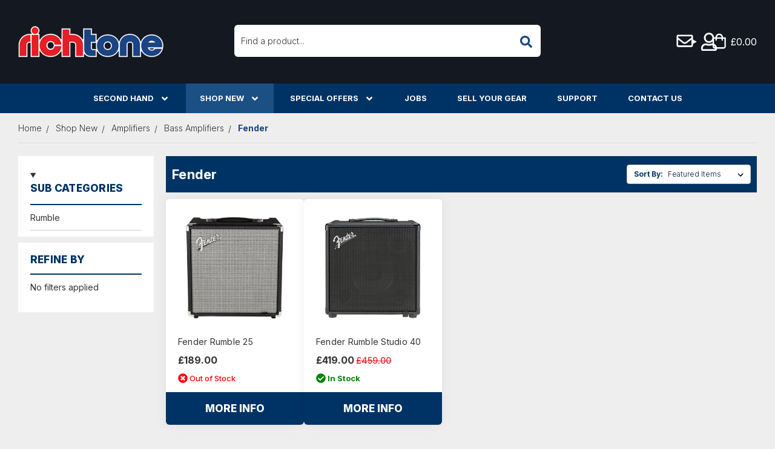

--- FILE ---
content_type: text/html; charset=UTF-8
request_url: https://richtonemusic.co.uk/amplifiers/bass-amplifiers/fender/
body_size: 58282
content:

<!DOCTYPE html>
<html class="no-js " lang="en">
    <head>
        <title>Shop New - Amplifiers - Bass Amplifiers - Fender - Rich Tone Music</title>
        <link rel="dns-prefetch preconnect" href="https://cdn11.bigcommerce.com/s-qzsvj0y9o3" crossorigin><link rel="dns-prefetch preconnect" href="https://fonts.googleapis.com/" crossorigin><link rel="dns-prefetch preconnect" href="https://fonts.gstatic.com/" crossorigin>
        <meta name="keywords" content="Guitar, Electric Guitar, Acoustic Guitar, Bass Guitar, Amplifiers, FX Pedals, 2nd Hand Guitars, Sheffield, Guitars Sheffield, Used Guitars Sheffield, Sell Guitar Sheffield, Buy Guitar Sheffield, Sell Guitar, Sell Your Gear, Sheffield Guitar Shop, Sheffield Guitar Store, Sheffield Guitar, Sheffield Vintage Guitar, Sheffield Rare Guitar, Sheffield Guitar Collection, Sheffield Used Guitar, Sheffield 2nd Hand Guitar, Gibson, Fender, Epiphone, Squier, Sheffield Guitar Shop, Sheffield Guitar"><link rel='canonical' href='https://richtonemusic.co.uk/amplifiers/bass-amplifiers/fender/' /><meta name='platform' content='bigcommerce.stencil' />


        
        

        <link href="https://cdn11.bigcommerce.com/s-qzsvj0y9o3/product_images/favicon.png?t=1613732128" rel="shortcut icon">
        <meta name="viewport" content="width=device-width, initial-scale=1, maximum-scale=1">

        <script>
            document.documentElement.className = document.documentElement.className.replace('no-js', 'js');
        </script>

        <script>
    function browserSupportsAllFeatures() {
        return window.Promise
            && window.fetch
            && window.URL
            && window.URLSearchParams
            && window.WeakMap
            // object-fit support
            && ('objectFit' in document.documentElement.style);
    }

    function loadScript(src) {
        var js = document.createElement('script');
        js.src = src;
        js.onerror = function () {
            console.error('Failed to load polyfill script ' + src);
        };
        document.head.appendChild(js);
    }

    if (!browserSupportsAllFeatures()) {
        loadScript('https://cdn11.bigcommerce.com/s-qzsvj0y9o3/stencil/eb7b2bc0-adaa-013e-4570-765aeb603615/e/d462e510-b420-013e-ee93-4ae0f2c61fa9/dist/theme-bundle.polyfills.js');
    }
</script>        <script>window.consentManagerTranslations = `{"locale":"en","locales":{"consent_manager.data_collection_warning":"en","consent_manager.accept_all_cookies":"en","consent_manager.gdpr_settings":"en","consent_manager.data_collection_preferences":"en","consent_manager.manage_data_collection_preferences":"en","consent_manager.use_data_by_cookies":"en","consent_manager.data_categories_table":"en","consent_manager.allow":"en","consent_manager.accept":"en","consent_manager.deny":"en","consent_manager.dismiss":"en","consent_manager.reject_all":"en","consent_manager.category":"en","consent_manager.purpose":"en","consent_manager.functional_category":"en","consent_manager.functional_purpose":"en","consent_manager.analytics_category":"en","consent_manager.analytics_purpose":"en","consent_manager.targeting_category":"en","consent_manager.advertising_category":"en","consent_manager.advertising_purpose":"en","consent_manager.essential_category":"en","consent_manager.esential_purpose":"en","consent_manager.yes":"en","consent_manager.no":"en","consent_manager.not_available":"en","consent_manager.cancel":"en","consent_manager.save":"en","consent_manager.back_to_preferences":"en","consent_manager.close_without_changes":"en","consent_manager.unsaved_changes":"en","consent_manager.by_using":"en","consent_manager.agree_on_data_collection":"en","consent_manager.change_preferences":"en","consent_manager.cancel_dialog_title":"en","consent_manager.privacy_policy":"en","consent_manager.allow_category_tracking":"en","consent_manager.disallow_category_tracking":"en"},"translations":{"consent_manager.data_collection_warning":"We use cookies (and other similar technologies) to collect data to improve your shopping experience.","consent_manager.accept_all_cookies":"Accept All Cookies","consent_manager.gdpr_settings":"Settings","consent_manager.data_collection_preferences":"Website Data Collection Preferences","consent_manager.manage_data_collection_preferences":"Manage Website Data Collection Preferences","consent_manager.use_data_by_cookies":" uses data collected by cookies and JavaScript libraries to improve your shopping experience.","consent_manager.data_categories_table":"The table below outlines how we use this data by category. To opt out of a category of data collection, select 'No' and save your preferences.","consent_manager.allow":"Allow","consent_manager.accept":"Accept","consent_manager.deny":"Deny","consent_manager.dismiss":"Dismiss","consent_manager.reject_all":"Reject all","consent_manager.category":"Category","consent_manager.purpose":"Purpose","consent_manager.functional_category":"Functional","consent_manager.functional_purpose":"Enables enhanced functionality, such as videos and live chat. If you do not allow these, then some or all of these functions may not work properly.","consent_manager.analytics_category":"Analytics","consent_manager.analytics_purpose":"Provide statistical information on site usage, e.g., web analytics so we can improve this website over time.","consent_manager.targeting_category":"Targeting","consent_manager.advertising_category":"Advertising","consent_manager.advertising_purpose":"Used to create profiles or personalize content to enhance your shopping experience.","consent_manager.essential_category":"Essential","consent_manager.esential_purpose":"Essential for the site and any requested services to work, but do not perform any additional or secondary function.","consent_manager.yes":"Yes","consent_manager.no":"No","consent_manager.not_available":"N/A","consent_manager.cancel":"Cancel","consent_manager.save":"Save","consent_manager.back_to_preferences":"Back to Preferences","consent_manager.close_without_changes":"You have unsaved changes to your data collection preferences. Are you sure you want to close without saving?","consent_manager.unsaved_changes":"You have unsaved changes","consent_manager.by_using":"By using our website, you're agreeing to our","consent_manager.agree_on_data_collection":"By using our website, you're agreeing to the collection of data as described in our ","consent_manager.change_preferences":"You can change your preferences at any time","consent_manager.cancel_dialog_title":"Are you sure you want to cancel?","consent_manager.privacy_policy":"Privacy Policy","consent_manager.allow_category_tracking":"Allow [CATEGORY_NAME] tracking","consent_manager.disallow_category_tracking":"Disallow [CATEGORY_NAME] tracking"}}`;</script>

        <script>
            window.lazySizesConfig = window.lazySizesConfig || {};
            window.lazySizesConfig.loadMode = 1;
        </script>

        <script async src="https://cdn11.bigcommerce.com/s-qzsvj0y9o3/stencil/eb7b2bc0-adaa-013e-4570-765aeb603615/e/d462e510-b420-013e-ee93-4ae0f2c61fa9/dist/theme-bundle.head_async.js"></script>

        <link href="https://fonts.googleapis.com/css?family=Inter:400,600,300,500,700,800&display=block" rel="stylesheet">

        <script async src="https://cdn11.bigcommerce.com/s-qzsvj0y9o3/stencil/eb7b2bc0-adaa-013e-4570-765aeb603615/e/d462e510-b420-013e-ee93-4ae0f2c61fa9/dist/theme-bundle.font.js"></script>
        
        <link data-stencil-stylesheet href="https://cdn11.bigcommerce.com/s-qzsvj0y9o3/stencil/eb7b2bc0-adaa-013e-4570-765aeb603615/e/d462e510-b420-013e-ee93-4ae0f2c61fa9/css/theme-ce97d170-cd3e-013e-816b-2282c30e4d5e.css" rel="stylesheet">	
        

        

        <!-- Start Tracking Code for analytics_facebook -->

<script>
!function(f,b,e,v,n,t,s){if(f.fbq)return;n=f.fbq=function(){n.callMethod?n.callMethod.apply(n,arguments):n.queue.push(arguments)};if(!f._fbq)f._fbq=n;n.push=n;n.loaded=!0;n.version='2.0';n.queue=[];t=b.createElement(e);t.async=!0;t.src=v;s=b.getElementsByTagName(e)[0];s.parentNode.insertBefore(t,s)}(window,document,'script','https://connect.facebook.net/en_US/fbevents.js');

fbq('set', 'autoConfig', 'false', '216531512421272');
fbq('dataProcessingOptions', ['LDU'], 0, 0);
fbq('init', '216531512421272', {"external_id":"8255c585-09fe-428d-b444-3d618f5df7c4"});
fbq('set', 'agent', 'bigcommerce', '216531512421272');

function trackEvents() {
    var pathName = window.location.pathname;

    fbq('track', 'PageView', {}, "");

    // Search events start -- only fire if the shopper lands on the /search.php page
    if (pathName.indexOf('/search.php') === 0 && getUrlParameter('search_query')) {
        fbq('track', 'Search', {
            content_type: 'product_group',
            content_ids: [],
            search_string: getUrlParameter('search_query')
        });
    }
    // Search events end

    // Wishlist events start -- only fire if the shopper attempts to add an item to their wishlist
    if (pathName.indexOf('/wishlist.php') === 0 && getUrlParameter('added_product_id')) {
        fbq('track', 'AddToWishlist', {
            content_type: 'product_group',
            content_ids: []
        });
    }
    // Wishlist events end

    // Lead events start -- only fire if the shopper subscribes to newsletter
    if (pathName.indexOf('/subscribe.php') === 0 && getUrlParameter('result') === 'success') {
        fbq('track', 'Lead', {});
    }
    // Lead events end

    // Registration events start -- only fire if the shopper registers an account
    if (pathName.indexOf('/login.php') === 0 && getUrlParameter('action') === 'account_created') {
        fbq('track', 'CompleteRegistration', {}, "");
    }
    // Registration events end

    

    function getUrlParameter(name) {
        var cleanName = name.replace(/[\[]/, '\[').replace(/[\]]/, '\]');
        var regex = new RegExp('[\?&]' + cleanName + '=([^&#]*)');
        var results = regex.exec(window.location.search);
        return results === null ? '' : decodeURIComponent(results[1].replace(/\+/g, ' '));
    }
}

if (window.addEventListener) {
    window.addEventListener("load", trackEvents, false)
}
</script>
<noscript><img height="1" width="1" style="display:none" alt="null" src="https://www.facebook.com/tr?id=216531512421272&ev=PageView&noscript=1&a=plbigcommerce1.2&eid="/></noscript>

<!-- End Tracking Code for analytics_facebook -->

<!-- Start Tracking Code for analytics_googleanalytics4 -->

<script data-cfasync="false" src="https://cdn11.bigcommerce.com/shared/js/google_analytics4_bodl_subscribers-358423becf5d870b8b603a81de597c10f6bc7699.js" integrity="sha256-gtOfJ3Avc1pEE/hx6SKj/96cca7JvfqllWA9FTQJyfI=" crossorigin="anonymous"></script>
<script data-cfasync="false">
  (function () {
    window.dataLayer = window.dataLayer || [];

    function gtag(){
        dataLayer.push(arguments);
    }

    function initGA4(event) {
         function setupGtag() {
            function configureGtag() {
                gtag('js', new Date());
                gtag('set', 'developer_id.dMjk3Nj', true);
                gtag('config', 'G-68SPVQL2BK');
            }

            var script = document.createElement('script');

            script.src = 'https://www.googletagmanager.com/gtag/js?id=G-68SPVQL2BK';
            script.async = true;
            script.onload = configureGtag;

            document.head.appendChild(script);
        }

        setupGtag();

        if (typeof subscribeOnBodlEvents === 'function') {
            subscribeOnBodlEvents('G-68SPVQL2BK', false);
        }

        window.removeEventListener(event.type, initGA4);
    }

    

    var eventName = document.readyState === 'complete' ? 'consentScriptsLoaded' : 'DOMContentLoaded';
    window.addEventListener(eventName, initGA4, false);
  })()
</script>

<!-- End Tracking Code for analytics_googleanalytics4 -->

<!-- Start Tracking Code for analytics_siteverification -->

<script async src="https://www.googletagmanager.com/gtag/js?id=UA-3040317-2"></script>
<script>
window.dataLayer = window.dataLayer || [];
function gtag(){dataLayer.push(arguments);}
gtag('js', new Date());
gtag('config', 'AW-1071460605');

function trackEcommerce() {
    function gaAddTrans(orderID, store, total, tax, shipping, city, state, country, currency, channelInfo) {
        var transaction = {
            id: orderID,
            affiliation: store,
            revenue: total,
            tax: tax,
            shipping: shipping,
            city: city,
            state: state,
            country: country
        };

        if (currency) {
            transaction.currency = currency;
        }

        ga('ecommerce:addTransaction', transaction);
    }
    
    function gaAddItems(orderID, sku, product, variation, price, qty) {
        ga('ecommerce:addItem', {
            id: orderID,
            sku: sku,
            name: product,
            category: variation,
            price: price,
            quantity: qty
        });
    }

    function gaTrackTrans() {
        ga('ecommerce:send');
    }

    function gtagAddTrans(orderID, store, total, tax, shipping, city, state, country, currency, channelInfo) {
        this.transaction = {
            transaction_id: orderID,
            affiliation: store,
            value: total,
            tax: tax,
            shipping: shipping,
            items: []
        };

        if (currency) {
            this.transaction.currency = currency;
        }
    }

    function gtagAddItem(orderID, sku, product, variation, price, qty) {
        this.transaction.items.push({
            id: sku,
            name: product,
            category: variation,
            price: price,
            quantity: qty
        });
    }

    function gtagTrackTrans() {
        gtag('event', 'purchase', this.transaction);
        gtag('event', 'conversion', {
            'send_to': 'AW-1071460605/k2pICPqk84EDEP3h9P4D',
            'value': this.transaction.value,
            'transaction_id': this.transaction.transaction_id,
        });
        this.transaction = null;
    }

    if (typeof gtag === 'function') {
        this._addTrans = gtagAddTrans;
        this._addItem = gtagAddItem;
        this._trackTrans = gtagTrackTrans;
    } else if (typeof ga === 'function') {
        this._addTrans = gaAddTrans;
        this._addItem = gaAddItems;
        this._trackTrans = gaTrackTrans;
    }
}

var pageTracker = new trackEcommerce();

</script>  

<!-- End Tracking Code for analytics_siteverification -->

<!-- Start Tracking Code for analytics_visualwebsiteoptimizer -->

<!-- Google tag (gtag.js) -->
<script async src="https://www.googletagmanager.com/gtag/js?id=AW-1071460605"></script>
<script>
  window.dataLayer = window.dataLayer || [];
  function gtag(){dataLayer.push(arguments);}
  gtag('js', new Date());

  gtag('config', 'AW-1071460605');
</script>

<script>
  (function(w,d,t,r,u)
  {
    var f,n,i;
    w[u]=w[u]||[],f=function()
    {
      var o={ti:" 134502178"}; 
      o.q=w[u],w[u]=new UET(o),w[u].push("pageLoad") 
    },
    n=d.createElement(t),n.src=r,n.async=1,n.onload=n.onreadystatechange=function()
    {
      var s=this.readyState;
      s&&s!=="loaded"&&s!=="complete"||(f(),n.onload=n.onreadystatechange=null)
    },
    i=d.getElementsByTagName(t)[0],i.parentNode.insertBefore(n,i)
  })
  (window,document,"script","//bat.bing.com/bat.js","uetq");
</script>
<meta name="facebook-domain-verification" content="25b93czo0en9ufd9b8n1veud2s5kvl" />


<!-- End Tracking Code for analytics_visualwebsiteoptimizer -->


<script type="text/javascript" src="https://checkout-sdk.bigcommerce.com/v1/loader.js" defer ></script>
<script type="text/javascript">
fbq('track', 'ViewCategory', {"content_ids":[],"content_type":"product_group","content_category":"Fender"});
</script>
<script type="text/javascript">
var BCData = {};
</script>
<script src='https://www.powr.io/powr.js?external-type=bigcommerce' async></script><script src='https://www.powr.io/powr.js?external-type=bigcommerce' async></script><script src='https://searchserverapi1.com/widgets/bigcommerce/init.js?api_key=7t8j2b3m5g' async  ></script><script>
  window.ImegaParams = {
    baseUrl: 'https://angus.finance-calculator.co.uk',
    orderId: '',
    finance: {
      methodName: 'You will be transferred to V12 after checking out to complete your finance application.', //This is the text set in payment instructions for the offline payment method used
      apiKey: '082b0e299283bb1bc012c4f3875e7ca6',
      productParams: {
          insertion: 'prepend',
          element: 'div.froo-share-box',
          priceElement: 'span.price.price--withTax:first',
          margin: '20px auto 20px 0',
          width: '350px'
      },
      cartParams: {
          insertion: 'before',
          element: 'div.cart-actions',
          priceElement: 'div.cart-total-value.cart-total-grandTotal span',
          margin: '20px 0 20px auto',
          width: '350px',
          page: 'cart',
      }
    }
  };
</script><!-- Google Tag Manager -->
<script>(function(w,d,s,l,i){w[l]=w[l]||[];w[l].push({'gtm.start':
new Date().getTime(),event:'gtm.js'});var f=d.getElementsByTagName(s)[0],
j=d.createElement(s),dl=l!='dataLayer'?'&l='+l:'';j.async=true;j.src=
'https://www.googletagmanager.com/gtm.js?id='+i+dl;f.parentNode.insertBefore(j,f);
})(window,document,'script','dataLayer','GTM-5ZRFT9SG');</script>
<!-- End Google Tag Manager -->
 <script data-cfasync="false" src="https://microapps.bigcommerce.com/bodl-events/1.9.4/index.js" integrity="sha256-Y0tDj1qsyiKBRibKllwV0ZJ1aFlGYaHHGl/oUFoXJ7Y=" nonce="" crossorigin="anonymous"></script>
 <script data-cfasync="false" nonce="">

 (function() {
    function decodeBase64(base64) {
       const text = atob(base64);
       const length = text.length;
       const bytes = new Uint8Array(length);
       for (let i = 0; i < length; i++) {
          bytes[i] = text.charCodeAt(i);
       }
       const decoder = new TextDecoder();
       return decoder.decode(bytes);
    }
    window.bodl = JSON.parse(decodeBase64("[base64]"));
 })()

 </script>

<script nonce="">
(function () {
    var xmlHttp = new XMLHttpRequest();

    xmlHttp.open('POST', 'https://bes.gcp.data.bigcommerce.com/nobot');
    xmlHttp.setRequestHeader('Content-Type', 'application/json');
    xmlHttp.send('{"store_id":"1001224231","timezone_offset":"1.0","timestamp":"2026-01-25T01:35:11.72267700Z","visit_id":"473ff604-fc00-4c65-b589-16a2fd28f767","channel_id":1}');
})();
</script>


        <script type="text/javascript" src="//platform-api.sharethis.com/js/sharethis.js#property=5bb5f5e67283210011cb5fb5&product=custom-share-buttons"></script>        
        
		         	
        
        <!-- TrustBox script -->
        <script type="text/javascript" src="//widget.trustpilot.com/bootstrap/v5/tp.widget.bootstrap.min.js" async></script>
        <!-- End TrustBox script -->		
    </head>
    
<body class="template-category xmas-mode"><script id="BC_GraphQL_Token" type="application/json">"eyJ0eXAiOiJKV1QiLCJhbGciOiJFUzI1NiJ9.[base64].ziE9tjgPACmxvKJ-qY1OPQQc9WFjll5sdBRzrqR_ZRyGTXA8DJmk02MTZlEWtF0gRe2fQOY7iwU6kYUyGKGuBQ"</script>
    <script
        async
        src="https://eu-library.klarnaservices.com/lib.js";
        data-client-id="a3f37918-308e-5b37-bee4-7a84e2fb6e0a"
        ></script>
		<svg data-src="https://cdn11.bigcommerce.com/s-qzsvj0y9o3/stencil/eb7b2bc0-adaa-013e-4570-765aeb603615/e/d462e510-b420-013e-ee93-4ae0f2c61fa9/img/icon-sprite.svg" class="icons-svg-sprite"></svg>
		<div id="backToTop"></div>             
        
				<div class="off-canvas-wrap  above-page" data-offcanvas>
				<div class="inner-wrap">
					<aside class="left-off-canvas-menu"></aside>
				<aside class="right-off-canvas-menu">
					<div class="froo-side-cart cart-preview-dropdown" >
					<div id="slideoutCart">
        <div id="cartScrollableArea">
           <a class="close-side-cart" href="#nogo"><i class="icon"><svg><use xlink:href="#icon-times" /></svg></i></a>
            <div id="slideoutCartInner">
                <main class="page-content side-cart" data-cart>	
		<div class="order-overview">
			<h4 class="order-overview-text body-text-bold">Order Overview</h4>
            
			<span class="side-cart-see-details"></span>
				<div class="side-cart-top-actions">
                    <a class="side-cart-view-cart button  button--secondary" href="/cart.php">View Cart </a>
					<a class="checkout-button button  button--primary" href="/checkout" title="Click here to proceed to checkout">Check out</a>
				</div>
		</div>
            <h3 class="text-center empty-bag-message">Your cart is empty</h3><br>
        <!-- snippet location cart -->
</main>            </div>
        </div>
</div>
					</div>
				</aside>
					<div class="body-scroll">
            
        <a href="#main-content" class="skip-to-main-link">Skip to main content</a>
<header class="header" role="banner">
    
    <div class="dropdown dropdown--quickSearch" id="quickSearch" aria-hidden="true" data-prevent-quick-search-close>
        <div class="donotcontainer">
	<a class="modal-close show-for-medium" aria-label="Close" data-drop-down-close role="button">
		<span aria-hidden="true"><svg><use href="#icon-times"></use></svg></span>
	</a>
	<form class="form" action="/search.php">
        <fieldset class="form-fieldset">
            <div class="form-field">
                <label class="is-srOnly" for="search_query">Search</label>
                <input class="form-input" data-search-quick name="search_query" id="search_query" data-error-message="Search field cannot be empty." placeholder="Find a product..." autocomplete="off">
                <button type="submit"><span class='icon-container'><i class="icon"><svg><use xlink:href="#icon-search" /></svg></i></span></button>
            </div>
        </fieldset>
    </form>
	<section class="quickSearchResults" data-bind="html: results"></section>
	   <p role="status"
       aria-live="polite"
       class="aria-description--hidden"
       data-search-aria-message-predefined-text="product results for"></p>
</div>
    </div>
    <div class="header-background">
        <div class="row flex expanded">
            <a href="#" class="mobileMenu-toggle" data-mobile-menu-toggle="menu"><span class="mobileMenu-toggleIcon">Toggle menu</span></a>
            <div class="header-logo header-logo--left"><a href="https://richtonemusic.co.uk/" class="header-logo__link" data-header-logo-link>
            <div class="header-logo-image-container">
            <img class="header-logo-image"
                 src="https://cdn11.bigcommerce.com/s-qzsvj0y9o3/images/stencil/240x52/logo_1735814943__88070.original.png"
                 srcset="https://cdn11.bigcommerce.com/s-qzsvj0y9o3/images/stencil/250x100/logo_1735814943__88070.original.png"
				 alt="Rich Tone Music"
                 title="Rich Tone Music">
			</div>
</a>
</div>
            
            <div class="desktop-search "> <li class="navUser-item navUser-Search">
            <div class="inline-quick-search">
    <!-- snippet location forms_search -->
    <form class="form" action="/search.php">
        <fieldset class="form-fieldset">
            <div class="form-field">
                <label class="is-srOnly" for="search_query">Search</label>
                <input class="form-input" data-search-quick name="search_query" id="search_query" data-error-message="Search field cannot be empty." placeholder="Find a product..." autocomplete="off">
                <button type="submit"><span class='icon-container'><i class="icon"><svg><use xlink:href="#icon-search" /></svg></i></span></button>
            </div>
        </fieldset>
    </form>
    <section class="quickSearchResults" data-bind="html: results"></section>
</div>
 </li></div>
            
            <div class="header-icons">
                <li class="navUser-item navUser-item-phone show-for-large-up">
                    <div class="flexy">
                        <span class='icon-container'><i class="icon"><svg><use xlink:href="#icon-phone" /></svg></i></span>
                        <div>
                            <span>0114 362 7777</span>
                            <p>Mon-Sat 10am-5pm</p>
                        </div>
                    </div>
                </li>
                <li class="navUser-item show-for-large-up">
                        <a href="/contact-us/" class="navUser-action">
                            <span class="icon-container">
                                <i class="icon">                             
                                <svg xmlns="http://www.w3.org/2000/svg" viewBox="0 0 512 512" fill="currentColor"><path d="M464 64H48C21.49 64 0 85.49 0 112v288c0 26.51 21.49 48 48 48h416c26.51 0 48-21.49 48-48V112c0-26.51-21.49-48-48-48zm0 48v40.805c-22.422 18.259-58.168 46.651-134.587 106.49-16.841 13.247-50.201 45.072-73.413 44.701-23.208.375-56.579-31.459-73.413-44.701C106.18 199.465 70.425 171.067 48 152.805V112h416zM48 400V214.398c22.914 18.251 55.409 43.862 104.938 82.646 21.857 17.205 60.134 55.186 103.062 54.955 42.717.231 80.509-37.199 103.053-54.947 49.528-38.783 82.032-64.401 104.947-82.653V400H48z"/></svg>
                                </i>   
                            </span>
                        </a>
                    </li>
                <li class="navUser-item navUser-item--account">
                                       <details>
                                        <summary class="icon-wrap navUser-action" ><i class="icon"><svg> <use xlink:href="#icon-user" /></svg></i></summary>
                                        <div class="user-menu">
                        <div>
                            <a class="navUser-action" href="/login.php"><i class="#icon-user"></i> <span class='link-text'>Sign in</span></a>
                        </div>
                        <div>    
                                <a class="navUser-action" href="/login.php?action=create_account"><i class=" #icon-user-edit"></i> <span class='link-text'>Register</span></a>
                        </div>
                    </div>
                                       </details>
                    
                    
                </li>
                
                 <li class="navUser-item navUser-item--search-icon hide-for-large">
                 <button class="navUser-action navUser-action--quickSearch" type="button" id="quick-search-expand" data-search="quickSearch" aria-controls="quickSearch"><span class='icon-container'><i class="icon"><svg><use xlink:href="#icon-search" /></svg></i></span></button>
                </li>
                <li class="navUser-item navUser-item--cart ">
    <a class="header-cart-link    right-off-canvas-toggle navUser-action" data-cart-preview data-dropdown="cart-preview-dropdown" data-options="align:right" href="/cart.php" >
          <span class="navUser-item-cartLabel cart-empty"><span class='icon-container'><i class="icon"><svg><use xlink:href="#icon-shopping-cart" /></svg></i><span class="countPill cart-quantity ">0</span></span> <span class='link-text cart-subtotal show-for-medium'> £0.00</span> </span>        
    </a>
</li>

            </div>
        </div>
    </div>    
    <div class="navPages-container mega-menu" id="menu" data-menu>
        <nav class="navPages navPages-alt row expanded">
    <!-- Mobile Search -->
      
    <div data-desktop class="overflow-hide-main-menu">
    <ul  class="navPages-list ">
          <li class="navPages-item nav-level-0">
                    
<a class="navPages-action has-subMenu main-level" href="https://richtonemusic.co.uk/second-hand/"
    data-collapsible="navPages-64">
    Second Hand<i class="icon navPages-action-moreIcon" aria-hidden="true"><svg>
            <use xlink:href="#icon-angle-down" />
        </svg></i>
</a>
<div class="navPage-subMenu " id="navPages-64" aria-hidden="true" tabindex="-1" data-hide-second>

    <ul class="navPage-subMenu-list mega-overflow flex-column ">
        <h3><a href="https://richtonemusic.co.uk/second-hand/" aria-label="View Second Hand">Second Hand</a></h3>
        <li class="navPages-item navPage-subMenu-item has-subMenu  nav-level-1">
            <a class="navPage-subMenu-action navPages-action has-subMenu"
                href="https://richtonemusic.co.uk/second-hand/vintage-and-rare/" data-collapsible="navPages-2805" aria-label="Vintage and Rare"   >
                Vintage and Rare
                <i class="icon navPages-action-moreIcon" aria-hidden="true" ><svg>
                    <use xlink:href="#icon-angle-down" />
                </svg></i>
            </a>
            <ul class="navPage-childList" id="navPages-2805">
                <div class="subMenu-title-bar" id="subMenu-title-2805">
                    <h2> <a class="navPage-subMenu-action navPages-action navPages-action-depth-max" href="https://richtonemusic.co.uk/second-hand/vintage-and-rare/">All
                            Vintage and Rare</a></h2>
                </div>
                <li class="navPage-subMenu-item   nav-level-2">
                    <a class="navPage-subMenu-action navPages-action"
                        href="https://richtonemusic.co.uk/second-hand/vintage-and-rare/arion/">Arion</a>
                </li>
                <li class="navPage-subMenu-item   nav-level-2">
                    <a class="navPage-subMenu-action navPages-action"
                        href="https://richtonemusic.co.uk/second-hand/vintage-and-rare/alden/">Alden</a>
                </li>
                <li class="navPage-subMenu-item   nav-level-2">
                    <a class="navPage-subMenu-action navPages-action"
                        href="https://richtonemusic.co.uk/second-hand/vintage-and-rare/ampeg/">Ampeg</a>
                </li>
                <li class="navPage-subMenu-item   nav-level-2">
                    <a class="navPage-subMenu-action navPages-action"
                        href="https://richtonemusic.co.uk/second-hand/vintage-and-rare/amptweaker/">Amptweaker</a>
                </li>
                <li class="navPage-subMenu-item   nav-level-2">
                    <a class="navPage-subMenu-action navPages-action"
                        href="https://richtonemusic.co.uk/second-hand/vintage-and-rare/antoria/">Antoria</a>
                </li>
                <li class="navPage-subMenu-item   nav-level-2">
                    <a class="navPage-subMenu-action navPages-action"
                        href="https://richtonemusic.co.uk/second-hand/vintage-and-rare/aria/">Aria</a>
                </li>
                <li class="navPage-subMenu-item   nav-level-2">
                    <a class="navPage-subMenu-action navPages-action"
                        href="https://richtonemusic.co.uk/second-hand/vintage-and-rare/avalon/">Avalon</a>
                </li>
                <li class="navPage-subMenu-item   nav-level-2">
                    <a class="navPage-subMenu-action navPages-action"
                        href="https://richtonemusic.co.uk/second-hand/vintage-and-rare/b-g/">B&amp;G</a>
                </li>
                <li class="navPage-subMenu-item   nav-level-2">
                    <a class="navPage-subMenu-action navPages-action"
                        href="https://richtonemusic.co.uk/second-hand/vintage-and-rare/bc-rich/">BC Rich</a>
                </li>
                <li class="navPage-subMenu-item   nav-level-2">
                    <a class="navPage-subMenu-action navPages-action"
                        href="https://richtonemusic.co.uk/second-hand/vintage-and-rare/blackstar/">Blackstar</a>
                </li>
                <li class="navPage-subMenu-item   nav-level-2">
                    <a class="navPage-subMenu-action navPages-action"
                        href="https://richtonemusic.co.uk/second-hand/vintage-and-rare/boss/">Boss</a>
                </li>
                <li class="navPage-subMenu-item   nav-level-2">
                    <a class="navPage-subMenu-action navPages-action"
                        href="https://richtonemusic.co.uk/second-hand/vintage-and-rare/breedlove/">Breedlove</a>
                </li>
                <li class="navPage-subMenu-item   nav-level-2">
                    <a class="navPage-subMenu-action navPages-action"
                        href="https://richtonemusic.co.uk/second-hand/vintage-and-rare/burns/">Burns</a>
                </li>
                <li class="navPage-subMenu-item   nav-level-2">
                    <a class="navPage-subMenu-action navPages-action"
                        href="https://richtonemusic.co.uk/second-hand/vintage-and-rare/carlsbro/">Carlsbro</a>
                </li>
                <li class="navPage-subMenu-item   nav-level-2">
                    <a class="navPage-subMenu-action navPages-action"
                        href="https://richtonemusic.co.uk/second-hand/vintage-and-rare/celestion/">Celestion</a>
                </li>
                <li class="navPage-subMenu-item   nav-level-2">
                    <a class="navPage-subMenu-action navPages-action"
                        href="https://richtonemusic.co.uk/second-hand/vintage-and-rare/charvel/">Charvel</a>
                </li>
                <li class="navPage-subMenu-item   nav-level-2">
                    <a class="navPage-subMenu-action navPages-action"
                        href="https://richtonemusic.co.uk/second-hand/vintage-and-rare/collings/">Collings</a>
                </li>
                <li class="navPage-subMenu-item   nav-level-2">
                    <a class="navPage-subMenu-action navPages-action"
                        href="https://richtonemusic.co.uk/second-hand/vintage-and-rare/cornell/">Cornell</a>
                </li>
                <li class="navPage-subMenu-item   nav-level-2">
                    <a class="navPage-subMenu-action navPages-action"
                        href="https://richtonemusic.co.uk/second-hand/vintage-and-rare/cornford/">Cornford</a>
                </li>
                <li class="navPage-subMenu-item   nav-level-2">
                    <a class="navPage-subMenu-action navPages-action"
                        href="https://richtonemusic.co.uk/second-hand/vintage-and-rare/crafter/">Crafter</a>
                </li>
                <li class="navPage-subMenu-item   nav-level-2">
                    <a class="navPage-subMenu-action navPages-action"
                        href="https://richtonemusic.co.uk/second-hand/vintage-and-rare/dangelico/">Dangelico</a>
                </li>
                <li class="navPage-subMenu-item   nav-level-2">
                    <a class="navPage-subMenu-action navPages-action"
                        href="https://richtonemusic.co.uk/second-hand/vintage-and-rare/dean/">Dean</a>
                </li>
                <li class="navPage-subMenu-item   nav-level-2">
                    <a class="navPage-subMenu-action navPages-action"
                        href="https://richtonemusic.co.uk/second-hand/vintage-and-rare/deering/">Deering</a>
                </li>
                <li class="navPage-subMenu-item   nav-level-2">
                    <a class="navPage-subMenu-action navPages-action"
                        href="https://richtonemusic.co.uk/second-hand/vintage-and-rare/digitech/">Digitech</a>
                </li>
                <li class="navPage-subMenu-item   nav-level-2">
                    <a class="navPage-subMenu-action navPages-action"
                        href="https://richtonemusic.co.uk/second-hand/vintage-and-rare/dobro/">Dobro</a>
                </li>
                <li class="navPage-subMenu-item   nav-level-2">
                    <a class="navPage-subMenu-action navPages-action"
                        href="https://richtonemusic.co.uk/second-hand/vintage-and-rare/dr-z/">Dr Z</a>
                </li>
                <li class="navPage-subMenu-item   nav-level-2">
                    <a class="navPage-subMenu-action navPages-action"
                        href="https://richtonemusic.co.uk/second-hand/vintage-and-rare/electro-harmonix/">Electro Harmonix</a>
                </li>
                <li class="navPage-subMenu-item   nav-level-2">
                    <a class="navPage-subMenu-action navPages-action"
                        href="https://richtonemusic.co.uk/second-hand/vintage-and-rare/elektron/">Elektron</a>
                </li>
                <li class="navPage-subMenu-item   nav-level-2">
                    <a class="navPage-subMenu-action navPages-action"
                        href="https://richtonemusic.co.uk/vintage-and-rare/epiphone/">Epiphone</a>
                </li>
                <li class="navPage-subMenu-item   nav-level-2">
                    <a class="navPage-subMenu-action navPages-action"
                        href="https://richtonemusic.co.uk/second-hand/vintage-and-rare/esp/">ESP</a>
                </li>
                <li class="navPage-subMenu-item   nav-level-2">
                    <a class="navPage-subMenu-action navPages-action"
                        href="https://richtonemusic.co.uk/second-hand/vintage-and-rare/esp-edwards/">ESP Edwards</a>
                </li>
                <li class="navPage-subMenu-item   nav-level-2">
                    <a class="navPage-subMenu-action navPages-action"
                        href="https://richtonemusic.co.uk/second-hand/vintage-and-rare/esp-ltd/">ESP LTD</a>
                </li>
                <li class="navPage-subMenu-item   nav-level-2">
                    <a class="navPage-subMenu-action navPages-action"
                        href="https://richtonemusic.co.uk/second-hand/vintage-and-rare/evh/">EVH</a>
                </li>
                <li class="navPage-subMenu-item   nav-level-2">
                    <a class="navPage-subMenu-action navPages-action"
                        href="https://richtonemusic.co.uk/second-hand/vintage-and-rare/fano/">Fano</a>
                </li>
                <li class="navPage-subMenu-item   nav-level-2">
                    <a class="navPage-subMenu-action navPages-action"
                        href="https://richtonemusic.co.uk/vintage-and-rare/fender/">Fender</a>
                </li>
                <li class="navPage-subMenu-item   nav-level-2">
                    <a class="navPage-subMenu-action navPages-action"
                        href="https://richtonemusic.co.uk/second-hand/vintage-and-rare/fender-custom-shop/">Fender Custom Shop</a>
                </li>
                <li class="navPage-subMenu-item   nav-level-2">
                    <a class="navPage-subMenu-action navPages-action"
                        href="https://richtonemusic.co.uk/second-hand/vintage-and-rare/fibonacci/">Fibonacci</a>
                </li>
                <li class="navPage-subMenu-item   nav-level-2">
                    <a class="navPage-subMenu-action navPages-action"
                        href="https://richtonemusic.co.uk/second-hand/vintage-and-rare/framus/">Framus</a>
                </li>
                <li class="navPage-subMenu-item   nav-level-2">
                    <a class="navPage-subMenu-action navPages-action"
                        href="https://richtonemusic.co.uk/vintage-and-rare/fylde/">Fylde</a>
                </li>
                <li class="navPage-subMenu-item   nav-level-2">
                    <a class="navPage-subMenu-action navPages-action"
                        href="https://richtonemusic.co.uk/second-hand/vintage-and-rare/gandl/">GandL</a>
                </li>
                <li class="navPage-subMenu-item   nav-level-2">
                    <a class="navPage-subMenu-action navPages-action"
                        href="https://richtonemusic.co.uk/vintage-and-rare/gibson/">Gibson</a>
                </li>
                <li class="navPage-subMenu-item   nav-level-2">
                    <a class="navPage-subMenu-action navPages-action"
                        href="https://richtonemusic.co.uk/vintage-and-rare/gibson-custom-shop/">Gibson Custom Shop</a>
                </li>
                <li class="navPage-subMenu-item   nav-level-2">
                    <a class="navPage-subMenu-action navPages-action"
                        href="https://richtonemusic.co.uk/vintage-and-rare/godin/">Godin</a>
                </li>
                <li class="navPage-subMenu-item   nav-level-2">
                    <a class="navPage-subMenu-action navPages-action"
                        href="https://richtonemusic.co.uk/second-hand/vintage-and-rare/gold-tone/">Gold Tone</a>
                </li>
                <li class="navPage-subMenu-item   nav-level-2">
                    <a class="navPage-subMenu-action navPages-action"
                        href="https://richtonemusic.co.uk/second-hand/vintage-and-rare/gordon-smith/">Gordon Smith</a>
                </li>
                <li class="navPage-subMenu-item   nav-level-2">
                    <a class="navPage-subMenu-action navPages-action"
                        href="https://richtonemusic.co.uk/second-hand/vintage-and-rare/greco/">Greco</a>
                </li>
                <li class="navPage-subMenu-item   nav-level-2">
                    <a class="navPage-subMenu-action navPages-action"
                        href="https://richtonemusic.co.uk/vintage-and-rare/gretsch/">Gretsch</a>
                </li>
                <li class="navPage-subMenu-item   nav-level-2">
                    <a class="navPage-subMenu-action navPages-action"
                        href="https://richtonemusic.co.uk/vintage-and-rare/guild/">Guild</a>
                </li>
                <li class="navPage-subMenu-item   nav-level-2">
                    <a class="navPage-subMenu-action navPages-action"
                        href="https://richtonemusic.co.uk/second-hand/vintage-and-rare/hagstrom/">Hagstrom</a>
                </li>
                <li class="navPage-subMenu-item   nav-level-2">
                    <a class="navPage-subMenu-action navPages-action"
                        href="https://richtonemusic.co.uk/second-hand/vintage-and-rare/hamer/">Hamer</a>
                </li>
                <li class="navPage-subMenu-item   nav-level-2">
                    <a class="navPage-subMenu-action navPages-action"
                        href="https://richtonemusic.co.uk/vintage-and-rare/harmony/">Harmony</a>
                </li>
                <li class="navPage-subMenu-item   nav-level-2">
                    <a class="navPage-subMenu-action navPages-action"
                        href="https://richtonemusic.co.uk/second-hand/vintage-and-rare/heritage/">Heritage</a>
                </li>
                <li class="navPage-subMenu-item   nav-level-2">
                    <a class="navPage-subMenu-action navPages-action"
                        href="https://richtonemusic.co.uk/second-hand/vintage-and-rare/hermida/">Hermida</a>
                </li>
                <li class="navPage-subMenu-item   nav-level-2">
                    <a class="navPage-subMenu-action navPages-action"
                        href="https://richtonemusic.co.uk/second-hand/vintage-and-rare/hiwatt/">Hiwatt</a>
                </li>
                <li class="navPage-subMenu-item   nav-level-2">
                    <a class="navPage-subMenu-action navPages-action"
                        href="https://richtonemusic.co.uk/vintage-and-rare/hofner/">Hofner</a>
                </li>
                <li class="navPage-subMenu-item   nav-level-2">
                    <a class="navPage-subMenu-action navPages-action"
                        href="https://richtonemusic.co.uk/second-hand/vintage-and-rare/hondo/">Hondo</a>
                </li>
                <li class="navPage-subMenu-item   nav-level-2">
                    <a class="navPage-subMenu-action navPages-action"
                        href="https://richtonemusic.co.uk/vintage-and-rare/ibanez/">Ibanez</a>
                </li>
                <li class="navPage-subMenu-item   nav-level-2">
                    <a class="navPage-subMenu-action navPages-action"
                        href="https://richtonemusic.co.uk/vintage-and-rare/jackson/">Jackson</a>
                </li>
                <li class="navPage-subMenu-item   nav-level-2">
                    <a class="navPage-subMenu-action navPages-action"
                        href="https://richtonemusic.co.uk/second-hand/vintage-and-rare/james-trussart/">James Trussart</a>
                </li>
                <li class="navPage-subMenu-item   nav-level-2">
                    <a class="navPage-subMenu-action navPages-action"
                        href="https://richtonemusic.co.uk/second-hand/vintage-and-rare/james-tyler/">James Tyler</a>
                </li>
                <li class="navPage-subMenu-item   nav-level-2">
                    <a class="navPage-subMenu-action navPages-action"
                        href="https://richtonemusic.co.uk/second-hand/vintage-and-rare/jhs/">JHS</a>
                </li>
                <li class="navPage-subMenu-item   nav-level-2">
                    <a class="navPage-subMenu-action navPages-action"
                        href="https://richtonemusic.co.uk/second-hand/vintage-and-rare/k-yairi/">K. Yairi</a>
                </li>
                <li class="navPage-subMenu-item   nav-level-2">
                    <a class="navPage-subMenu-action navPages-action"
                        href="https://richtonemusic.co.uk/second-hand/vintage-and-rare/kauer/">Kauer</a>
                </li>
                <li class="navPage-subMenu-item   nav-level-2">
                    <a class="navPage-subMenu-action navPages-action"
                        href="https://richtonemusic.co.uk/second-hand/vintage-and-rare/kay/">Kay</a>
                </li>
                <li class="navPage-subMenu-item   nav-level-2">
                    <a class="navPage-subMenu-action navPages-action"
                        href="https://richtonemusic.co.uk/second-hand/vintage-and-rare/kiesel/">Kiesel</a>
                </li>
                <li class="navPage-subMenu-item   nav-level-2">
                    <a class="navPage-subMenu-action navPages-action"
                        href="https://richtonemusic.co.uk/second-hand/vintage-and-rare/knaggs/">Knaggs</a>
                </li>
                <li class="navPage-subMenu-item   nav-level-2">
                    <a class="navPage-subMenu-action navPages-action"
                        href="https://richtonemusic.co.uk/second-hand/vintage-and-rare/korg/">Korg</a>
                </li>
                <li class="navPage-subMenu-item   nav-level-2">
                    <a class="navPage-subMenu-action navPages-action"
                        href="https://richtonemusic.co.uk/second-hand/vintage-and-rare/kramer/">Kramer</a>
                </li>
                <li class="navPage-subMenu-item   nav-level-2">
                    <a class="navPage-subMenu-action navPages-action"
                        href="https://richtonemusic.co.uk/second-hand/vintage-and-rare/larrivee/">Larrivee</a>
                </li>
                <li class="navPage-subMenu-item   nav-level-2">
                    <a class="navPage-subMenu-action navPages-action"
                        href="https://richtonemusic.co.uk/second-hand/vintage-and-rare/levinson/">Levinson</a>
                </li>
                <li class="navPage-subMenu-item   nav-level-2">
                    <a class="navPage-subMenu-action navPages-action"
                        href="https://richtonemusic.co.uk/second-hand/vintage-and-rare/lowden/">Lowden</a>
                </li>
                <li class="navPage-subMenu-item   nav-level-2">
                    <a class="navPage-subMenu-action navPages-action"
                        href="https://richtonemusic.co.uk/second-hand/vintage-and-rare/marshall/">Marshall</a>
                </li>
                <li class="navPage-subMenu-item   nav-level-2">
                    <a class="navPage-subMenu-action navPages-action"
                        href="https://richtonemusic.co.uk/vintage-and-rare/martin/">Martin</a>
                </li>
                <li class="navPage-subMenu-item   nav-level-2">
                    <a class="navPage-subMenu-action navPages-action"
                        href="https://richtonemusic.co.uk/second-hand/vintage-and-rare/maton/">Maton</a>
                </li>
                <li class="navPage-subMenu-item   nav-level-2">
                    <a class="navPage-subMenu-action navPages-action"
                        href="https://richtonemusic.co.uk/second-hand/vintage-and-rare/maxon/">Maxon</a>
                </li>
                <li class="navPage-subMenu-item   nav-level-2">
                    <a class="navPage-subMenu-action navPages-action"
                        href="https://richtonemusic.co.uk/second-hand/vintage-and-rare/mesa-boogie/">Mesa Boogie</a>
                </li>
                <li class="navPage-subMenu-item   nav-level-2">
                    <a class="navPage-subMenu-action navPages-action"
                        href="https://richtonemusic.co.uk/second-hand/vintage-and-rare/moog/">Moog</a>
                </li>
                <li class="navPage-subMenu-item   nav-level-2">
                    <a class="navPage-subMenu-action navPages-action"
                        href="https://richtonemusic.co.uk/second-hand/vintage-and-rare/music-man/">Music Man</a>
                </li>
                <li class="navPage-subMenu-item   nav-level-2">
                    <a class="navPage-subMenu-action navPages-action"
                        href="https://richtonemusic.co.uk/second-hand/vintage-and-rare/mxr/">MXR</a>
                </li>
                <li class="navPage-subMenu-item   nav-level-2">
                    <a class="navPage-subMenu-action navPages-action"
                        href="https://richtonemusic.co.uk/second-hand/vintage-and-rare/national/">National</a>
                </li>
                <li class="navPage-subMenu-item   nav-level-2">
                    <a class="navPage-subMenu-action navPages-action"
                        href="https://richtonemusic.co.uk/second-hand/vintage-and-rare/nord/">Nord</a>
                </li>
                <li class="navPage-subMenu-item   nav-level-2">
                    <a class="navPage-subMenu-action navPages-action"
                        href="https://richtonemusic.co.uk/second-hand/vintage-and-rare/novo/">Novo</a>
                </li>
                <li class="navPage-subMenu-item   nav-level-2">
                    <a class="navPage-subMenu-action navPages-action"
                        href="https://richtonemusic.co.uk/second-hand/vintage-and-rare/orange/">Orange</a>
                </li>
                <li class="navPage-subMenu-item   nav-level-2">
                    <a class="navPage-subMenu-action navPages-action"
                        href="https://richtonemusic.co.uk/second-hand/vintage-and-rare/other/">Other</a>
                </li>
                <li class="navPage-subMenu-item   nav-level-2">
                    <a class="navPage-subMenu-action navPages-action"
                        href="https://richtonemusic.co.uk/second-hand/vintage-and-rare/ovation/">Ovation</a>
                </li>
                <li class="navPage-subMenu-item   nav-level-2">
                    <a class="navPage-subMenu-action navPages-action"
                        href="https://richtonemusic.co.uk/second-hand/vintage-and-rare/overwater/">Overwater</a>
                </li>
                <li class="navPage-subMenu-item   nav-level-2">
                    <a class="navPage-subMenu-action navPages-action"
                        href="https://richtonemusic.co.uk/second-hand/vintage-and-rare/paoletti/">Paoletti</a>
                </li>
                <li class="navPage-subMenu-item   nav-level-2">
                    <a class="navPage-subMenu-action navPages-action"
                        href="https://richtonemusic.co.uk/second-hand/vintage-and-rare/parker/">Parker</a>
                </li>
                <li class="navPage-subMenu-item   nav-level-2">
                    <a class="navPage-subMenu-action navPages-action"
                        href="https://richtonemusic.co.uk/second-hand/vintage-and-rare/patrick-eggle/">Patrick Eggle</a>
                </li>
                <li class="navPage-subMenu-item   nav-level-2">
                    <a class="navPage-subMenu-action navPages-action"
                        href="https://richtonemusic.co.uk/second-hand/vintage-and-rare/peavey/">Peavey</a>
                </li>
                <li class="navPage-subMenu-item   nav-level-2">
                    <a class="navPage-subMenu-action navPages-action"
                        href="https://richtonemusic.co.uk/second-hand/vintage-and-rare/peerless/">Peerless</a>
                </li>
                <li class="navPage-subMenu-item   nav-level-2">
                    <a class="navPage-subMenu-action navPages-action"
                        href="https://richtonemusic.co.uk/second-hand/vintage-and-rare/pjd/">PJD</a>
                </li>
                <li class="navPage-subMenu-item   nav-level-2">
                    <a class="navPage-subMenu-action navPages-action"
                        href="https://richtonemusic.co.uk/second-hand/vintage-and-rare/polytone/">Polytone</a>
                </li>
                <li class="navPage-subMenu-item   nav-level-2">
                    <a class="navPage-subMenu-action navPages-action"
                        href="https://richtonemusic.co.uk/second-hand/vintage-and-rare/premier/">Premier</a>
                </li>
                <li class="navPage-subMenu-item   nav-level-2">
                    <a class="navPage-subMenu-action navPages-action"
                        href="https://richtonemusic.co.uk/second-hand/vintage-and-rare/proco/">ProCo</a>
                </li>
                <li class="navPage-subMenu-item   nav-level-2">
                    <a class="navPage-subMenu-action navPages-action"
                        href="https://richtonemusic.co.uk/second-hand/vintage-and-rare/prs/">PRS</a>
                </li>
                <li class="navPage-subMenu-item   nav-level-2">
                    <a class="navPage-subMenu-action navPages-action"
                        href="https://richtonemusic.co.uk/vintage-and-rare/rickenbacker/">Rickenbacker</a>
                </li>
                <li class="navPage-subMenu-item   nav-level-2">
                    <a class="navPage-subMenu-action navPages-action"
                        href="https://richtonemusic.co.uk/second-hand/vintage-and-rare/roger-mayer/">Roger Mayer</a>
                </li>
                <li class="navPage-subMenu-item   nav-level-2">
                    <a class="navPage-subMenu-action navPages-action"
                        href="https://richtonemusic.co.uk/second-hand/vintage-and-rare/roland/">Roland</a>
                </li>
                <li class="navPage-subMenu-item   nav-level-2">
                    <a class="navPage-subMenu-action navPages-action"
                        href="https://richtonemusic.co.uk/second-hand/vintage-and-rare/samick/">Samick</a>
                </li>
                <li class="navPage-subMenu-item   nav-level-2">
                    <a class="navPage-subMenu-action navPages-action"
                        href="https://richtonemusic.co.uk/second-hand/vintage-and-rare/santa-cruz/">Santa Cruz</a>
                </li>
                <li class="navPage-subMenu-item   nav-level-2">
                    <a class="navPage-subMenu-action navPages-action"
                        href="https://richtonemusic.co.uk/second-hand/vintage-and-rare/schecter/">Schecter</a>
                </li>
                <li class="navPage-subMenu-item   nav-level-2">
                    <a class="navPage-subMenu-action navPages-action"
                        href="https://richtonemusic.co.uk/second-hand/vintage-and-rare/selmer/">Selmer</a>
                </li>
                <li class="navPage-subMenu-item   nav-level-2">
                    <a class="navPage-subMenu-action navPages-action"
                        href="https://richtonemusic.co.uk/second-hand/vintage-and-rare/shure/">Shure</a>
                </li>
                <li class="navPage-subMenu-item   nav-level-2">
                    <a class="navPage-subMenu-action navPages-action"
                        href="https://richtonemusic.co.uk/second-hand/vintage-and-rare/silvertone/">Silvertone</a>
                </li>
                <li class="navPage-subMenu-item   nav-level-2">
                    <a class="navPage-subMenu-action navPages-action"
                        href="https://richtonemusic.co.uk/second-hand/vintage-and-rare/squier/">Squier</a>
                </li>
                <li class="navPage-subMenu-item   nav-level-2">
                    <a class="navPage-subMenu-action navPages-action"
                        href="https://richtonemusic.co.uk/second-hand/vintage-and-rare/suhr/">Suhr</a>
                </li>
                <li class="navPage-subMenu-item   nav-level-2">
                    <a class="navPage-subMenu-action navPages-action"
                        href="https://richtonemusic.co.uk/second-hand/vintage-and-rare/status/">Status</a>
                </li>
                <li class="navPage-subMenu-item   nav-level-2">
                    <a class="navPage-subMenu-action navPages-action"
                        href="https://richtonemusic.co.uk/second-hand/vintage-and-rare/steinberger/">Steinberger</a>
                </li>
                <li class="navPage-subMenu-item   nav-level-2">
                    <a class="navPage-subMenu-action navPages-action"
                        href="https://richtonemusic.co.uk/second-hand/vintage-and-rare/stone-deaf/">Stone Deaf</a>
                </li>
                <li class="navPage-subMenu-item   nav-level-2">
                    <a class="navPage-subMenu-action navPages-action"
                        href="https://richtonemusic.co.uk/second-hand/vintage-and-rare/takamine/">Takamine</a>
                </li>
                <li class="navPage-subMenu-item   nav-level-2">
                    <a class="navPage-subMenu-action navPages-action"
                        href="https://richtonemusic.co.uk/second-hand/vintage-and-rare/tascam/">Tascam</a>
                </li>
                <li class="navPage-subMenu-item   nav-level-2">
                    <a class="navPage-subMenu-action navPages-action"
                        href="https://richtonemusic.co.uk/second-hand/vintage-and-rare/taylor/">Taylor</a>
                </li>
                <li class="navPage-subMenu-item   nav-level-2">
                    <a class="navPage-subMenu-action navPages-action"
                        href="https://richtonemusic.co.uk/second-hand/vintage-and-rare/tokai/">Tokai</a>
                </li>
                <li class="navPage-subMenu-item   nav-level-2">
                    <a class="navPage-subMenu-action navPages-action"
                        href="https://richtonemusic.co.uk/second-hand/vintage-and-rare/tom-anderson/">Tom Anderson</a>
                </li>
                <li class="navPage-subMenu-item   nav-level-2">
                    <a class="navPage-subMenu-action navPages-action"
                        href="https://richtonemusic.co.uk/second-hand/vintage-and-rare/trace-elliot/">Trace Elliot</a>
                </li>
                <li class="navPage-subMenu-item   nav-level-2">
                    <a class="navPage-subMenu-action navPages-action"
                        href="https://richtonemusic.co.uk/second-hand/vintage-and-rare/two-rock/">Two-Rock</a>
                </li>
                <li class="navPage-subMenu-item   nav-level-2">
                    <a class="navPage-subMenu-action navPages-action"
                        href="https://richtonemusic.co.uk/second-hand/vintage-and-rare/valley-arts/">Valley Arts</a>
                </li>
                <li class="navPage-subMenu-item   nav-level-2">
                    <a class="navPage-subMenu-action navPages-action"
                        href="https://richtonemusic.co.uk/second-hand/vintage-and-rare/vigier/">Vigier</a>
                </li>
                <li class="navPage-subMenu-item   nav-level-2">
                    <a class="navPage-subMenu-action navPages-action"
                        href="https://richtonemusic.co.uk/second-hand/vintage-and-rare/vintage-guitars/">Vintage Guitars</a>
                </li>
                <li class="navPage-subMenu-item   nav-level-2">
                    <a class="navPage-subMenu-action navPages-action"
                        href="https://richtonemusic.co.uk/second-hand/vintage-and-rare/vox/">Vox</a>
                </li>
                <li class="navPage-subMenu-item   nav-level-2">
                    <a class="navPage-subMenu-action navPages-action"
                        href="https://richtonemusic.co.uk/second-hand/vintage-and-rare/walrus/">Walrus</a>
                </li>
                <li class="navPage-subMenu-item   nav-level-2">
                    <a class="navPage-subMenu-action navPages-action"
                        href="https://richtonemusic.co.uk/second-hand/vintage-and-rare/warwick/">Warwick</a>
                </li>
                <li class="navPage-subMenu-item   nav-level-2">
                    <a class="navPage-subMenu-action navPages-action"
                        href="https://richtonemusic.co.uk/second-hand/vintage-and-rare/washburn/">Washburn</a>
                </li>
                <li class="navPage-subMenu-item   nav-level-2">
                    <a class="navPage-subMenu-action navPages-action"
                        href="https://richtonemusic.co.uk/second-hand/vintage-and-rare/wem/">WEM</a>
                </li>
                <li class="navPage-subMenu-item   nav-level-2">
                    <a class="navPage-subMenu-action navPages-action"
                        href="https://richtonemusic.co.uk/second-hand/vintage-and-rare/westone/">Westone</a>
                </li>
                <li class="navPage-subMenu-item   nav-level-2">
                    <a class="navPage-subMenu-action navPages-action"
                        href="https://richtonemusic.co.uk/second-hand/vintage-and-rare/xotic/">Xotic</a>
                </li>
                <li class="navPage-subMenu-item   nav-level-2">
                    <a class="navPage-subMenu-action navPages-action"
                        href="https://richtonemusic.co.uk/second-hand/vintage-and-rare/yamaha/">Yamaha</a>
                </li>
                <li class="navPage-subMenu-item   nav-level-2">
                    <a class="navPage-subMenu-action navPages-action"
                        href="https://richtonemusic.co.uk/second-hand/vintage-and-rare/zemaitis/">Zemaitis</a>
                </li>
            </ul>
        </li>
        <li class="navPages-item navPage-subMenu-item has-subMenu  nav-level-1">
            <a class="navPage-subMenu-action navPages-action has-subMenu"
                href="https://richtonemusic.co.uk/second-hand/electric-guitars/" data-collapsible="navPages-65" aria-label="Electric Guitars"   >
                Electric Guitars
                <i class="icon navPages-action-moreIcon" aria-hidden="true" ><svg>
                    <use xlink:href="#icon-angle-down" />
                </svg></i>
            </a>
            <ul class="navPage-childList" id="navPages-65">
                <div class="subMenu-title-bar" id="subMenu-title-65">
                    <h2> <a class="navPage-subMenu-action navPages-action navPages-action-depth-max" href="https://richtonemusic.co.uk/second-hand/electric-guitars/">All
                            Electric Guitars</a></h2>
                </div>
                <li class="navPage-subMenu-item has-subMenu  nav-level-2">
                    <a class="navPage-subMenu-action navPages-action has-subMenu"
                        href="https://richtonemusic.co.uk/second-hand/electric-guitars/fender/" 
                        aria-label="Fender">
                        Fender<i class="icon navPages-action-moreIcon" aria-hidden="true"><svg>
            <use xlink:href="" />
        </svg></i>
                    </a>
                    <ul class="navPage-childList" id="navPages-183">
                        <li class="navPage-childList-item nav-level-3 ">
                            <a class="navPage-childList-action navPages-action"
                                href="https://richtonemusic.co.uk/second-hand/fender/stratocaster/" aria-label="Stratocaster">Stratocaster</a>
                        </li>
                        <li class="navPage-childList-item nav-level-3 ">
                            <a class="navPage-childList-action navPages-action"
                                href="https://richtonemusic.co.uk/second-hand/fender/telecaster/" aria-label="Telecaster">Telecaster</a>
                        </li>
                        <li class="navPage-childList-item nav-level-3 ">
                            <a class="navPage-childList-action navPages-action"
                                href="https://richtonemusic.co.uk/second-hand/fender-bronco" aria-label="Bronco">Bronco</a>
                        </li>
                        <li class="navPage-childList-item nav-level-3 ">
                            <a class="navPage-childList-action navPages-action"
                                href="https://richtonemusic.co.uk/second-hand/fender-bullet" aria-label="Bullet">Bullet</a>
                        </li>
                        <li class="navPage-childList-item nav-level-3 ">
                            <a class="navPage-childList-action navPages-action"
                                href="https://richtonemusic.co.uk/second-hand/fender-coronado" aria-label="Coronado">Coronado</a>
                        </li>
                        <li class="navPage-childList-item nav-level-3 ">
                            <a class="navPage-childList-action navPages-action"
                                href="https://richtonemusic.co.uk/second-hand/fender-cyclone/" aria-label="Cyclone">Cyclone</a>
                        </li>
                        <li class="navPage-subMenu-item-child">
                            <a class="navPage-childList-action navPages-action navPages-action-depth-max"
                                href="https://richtonemusic.co.uk/second-hand/electric-guitars/fender/">View All</a>
                        </li>
                    </ul>
                </li>
                <li class="navPage-subMenu-item   nav-level-2">
                    <a class="navPage-subMenu-action navPages-action"
                        href="https://richtonemusic.co.uk/second-hand/electric-guitars/fender-custom-shop/">Fender Custom Shop</a>
                </li>
                <li class="navPage-subMenu-item has-subMenu  nav-level-2">
                    <a class="navPage-subMenu-action navPages-action has-subMenu"
                        href="https://richtonemusic.co.uk/second-hand/electric-guitars/gibson/" 
                        aria-label="Gibson">
                        Gibson<i class="icon navPages-action-moreIcon" aria-hidden="true"><svg>
            <use xlink:href="" />
        </svg></i>
                    </a>
                    <ul class="navPage-childList" id="navPages-184">
                        <li class="navPage-childList-item nav-level-3 ">
                            <a class="navPage-childList-action navPages-action"
                                href="https://richtonemusic.co.uk/second-hand/gibson-les-paul" aria-label="Les Paul">Les Paul</a>
                        </li>
                        <li class="navPage-childList-item nav-level-3 ">
                            <a class="navPage-childList-action navPages-action"
                                href="https://richtonemusic.co.uk/second-hand/gibson-sg" aria-label="SG">SG</a>
                        </li>
                        <li class="navPage-childList-item nav-level-3 ">
                            <a class="navPage-childList-action navPages-action"
                                href="https://richtonemusic.co.uk/second-hand/gibson-335-s/" aria-label="335-S">335-S</a>
                        </li>
                        <li class="navPage-childList-item nav-level-3 ">
                            <a class="navPage-childList-action navPages-action"
                                href="https://richtonemusic.co.uk/second-hand/gibson-barney-kessel/" aria-label="Barney Kessel">Barney Kessel</a>
                        </li>
                        <li class="navPage-childList-item nav-level-3 ">
                            <a class="navPage-childList-action navPages-action"
                                href="https://richtonemusic.co.uk/second-hand/gibson-blueshawk/" aria-label="Blueshawk">Blueshawk</a>
                        </li>
                        <li class="navPage-childList-item nav-level-3 ">
                            <a class="navPage-childList-action navPages-action"
                                href="https://richtonemusic.co.uk/second-hand/gibson-byrdland/" aria-label="Byrdland">Byrdland</a>
                        </li>
                        <li class="navPage-subMenu-item-child">
                            <a class="navPage-childList-action navPages-action navPages-action-depth-max"
                                href="https://richtonemusic.co.uk/second-hand/electric-guitars/gibson/">View All</a>
                        </li>
                    </ul>
                </li>
                <li class="navPage-subMenu-item   nav-level-2">
                    <a class="navPage-subMenu-action navPages-action"
                        href="https://richtonemusic.co.uk/second-hand/electric-guitars/gibson-custom-shop/">Gibson Custom Shop</a>
                </li>
                <li class="navPage-subMenu-item has-subMenu  nav-level-2">
                    <a class="navPage-subMenu-action navPages-action has-subMenu"
                        href="https://richtonemusic.co.uk/second-hand/electric-guitars/epiphone/" 
                        aria-label="Epiphone">
                        Epiphone<i class="icon navPages-action-moreIcon" aria-hidden="true"><svg>
            <use xlink:href="" />
        </svg></i>
                    </a>
                    <ul class="navPage-childList" id="navPages-212">
                        <li class="navPage-childList-item nav-level-3 ">
                            <a class="navPage-childList-action navPages-action"
                                href="https://richtonemusic.co.uk/second-hand/epiphone-blueshawk/" aria-label="Blueshawk">Blueshawk</a>
                        </li>
                        <li class="navPage-childList-item nav-level-3 ">
                            <a class="navPage-childList-action navPages-action"
                                href="https://richtonemusic.co.uk/second-hand/epiphone-broadway/" aria-label="Broadway">Broadway</a>
                        </li>
                        <li class="navPage-childList-item nav-level-3 ">
                            <a class="navPage-childList-action navPages-action"
                                href="https://richtonemusic.co.uk/second-hand/epiphone-casino/" aria-label="Casino">Casino</a>
                        </li>
                        <li class="navPage-childList-item nav-level-3 ">
                            <a class="navPage-childList-action navPages-action"
                                href="https://richtonemusic.co.uk/second-hand/epiphone-century/" aria-label="Century">Century</a>
                        </li>
                        <li class="navPage-childList-item nav-level-3 ">
                            <a class="navPage-childList-action navPages-action"
                                href="https://richtonemusic.co.uk/second-hand/epiphone-coronet/" aria-label="Coronet">Coronet</a>
                        </li>
                        <li class="navPage-childList-item nav-level-3 ">
                            <a class="navPage-childList-action navPages-action"
                                href="https://richtonemusic.co.uk/second-hand/epiphone-crestwood/" aria-label="Crestwood">Crestwood</a>
                        </li>
                        <li class="navPage-subMenu-item-child">
                            <a class="navPage-childList-action navPages-action navPages-action-depth-max"
                                href="https://richtonemusic.co.uk/second-hand/electric-guitars/epiphone/">View All</a>
                        </li>
                    </ul>
                </li>
                <li class="navPage-subMenu-item has-subMenu  nav-level-2">
                    <a class="navPage-subMenu-action navPages-action has-subMenu"
                        href="https://richtonemusic.co.uk/second-hand/electric-guitars/squier/" 
                        aria-label="Squier">
                        Squier<i class="icon navPages-action-moreIcon" aria-hidden="true"><svg>
            <use xlink:href="" />
        </svg></i>
                    </a>
                    <ul class="navPage-childList" id="navPages-258">
                        <li class="navPage-childList-item nav-level-3 ">
                            <a class="navPage-childList-action navPages-action"
                                href="https://richtonemusic.co.uk/second-hand/squier-cyclone/" aria-label="Cyclone">Cyclone</a>
                        </li>
                        <li class="navPage-childList-item nav-level-3 ">
                            <a class="navPage-childList-action navPages-action"
                                href="https://richtonemusic.co.uk/second-hand/squier-duo-sonic/" aria-label="Duo-Sonic">Duo-Sonic</a>
                        </li>
                        <li class="navPage-childList-item nav-level-3 ">
                            <a class="navPage-childList-action navPages-action"
                                href="https://richtonemusic.co.uk/second-hand/squier-esquire/" aria-label="Esquire">Esquire</a>
                        </li>
                        <li class="navPage-childList-item nav-level-3 ">
                            <a class="navPage-childList-action navPages-action"
                                href="https://richtonemusic.co.uk/second-hand/squier-jagmaster/" aria-label="Jagmaster">Jagmaster</a>
                        </li>
                        <li class="navPage-childList-item nav-level-3 ">
                            <a class="navPage-childList-action navPages-action"
                                href="https://richtonemusic.co.uk/second-hand/squier-jaguar/" aria-label="Jaguar">Jaguar</a>
                        </li>
                        <li class="navPage-childList-item nav-level-3 ">
                            <a class="navPage-childList-action navPages-action"
                                href="https://richtonemusic.co.uk/second-hand/squier-jazzmaster/" aria-label="Jazzmaster">Jazzmaster</a>
                        </li>
                        <li class="navPage-subMenu-item-child">
                            <a class="navPage-childList-action navPages-action navPages-action-depth-max"
                                href="https://richtonemusic.co.uk/second-hand/electric-guitars/squier/">View All</a>
                        </li>
                    </ul>
                </li>
                <li class="navPage-subMenu-item   nav-level-2">
                    <a class="navPage-subMenu-action navPages-action"
                        href="https://richtonemusic.co.uk/second-hand/electric-guitars/ibanez/">Ibanez</a>
                </li>
                <li class="navPage-subMenu-item   nav-level-2">
                    <a class="navPage-subMenu-action navPages-action"
                        href="https://richtonemusic.co.uk/second-hand/electric-guitars/prs/">PRS</a>
                </li>
                <li class="navPage-subMenu-item   nav-level-2">
                    <a class="navPage-subMenu-action navPages-action"
                        href="https://richtonemusic.co.uk/second-hand/electric-guitars/gretsch/">Gretsch</a>
                </li>
                <li class="navPage-subMenu-item   nav-level-2">
                    <a class="navPage-subMenu-action navPages-action"
                        href="https://richtonemusic.co.uk/second-hand/electric-guitars/charvel/">Charvel</a>
                </li>
                <li class="navPage-subMenu-item   nav-level-2">
                    <a class="navPage-subMenu-action navPages-action"
                        href="https://richtonemusic.co.uk/second-hand/electric-guitars/jackson/">Jackson</a>
                </li>
                <li class="navPage-subMenu-item   nav-level-2">
                    <a class="navPage-subMenu-action navPages-action"
                        href="https://richtonemusic.co.uk/second-hand/electric-guitars/adam-black/">Adam Black</a>
                </li>
                <li class="navPage-subMenu-item   nav-level-2">
                    <a class="navPage-subMenu-action navPages-action"
                        href="https://richtonemusic.co.uk/second-hand/electric-guitars/agile/">Agile</a>
                </li>
                <li class="navPage-subMenu-item   nav-level-2">
                    <a class="navPage-subMenu-action navPages-action"
                        href="https://richtonemusic.co.uk/second-hand/electric-guitars/alden/">Alden</a>
                </li>
                <li class="navPage-subMenu-item   nav-level-2">
                    <a class="navPage-subMenu-action navPages-action"
                        href="https://richtonemusic.co.uk/second-hand/electric-guitars/antiquity/">Antiquity</a>
                </li>
                <li class="navPage-subMenu-item   nav-level-2">
                    <a class="navPage-subMenu-action navPages-action"
                        href="https://richtonemusic.co.uk/antoria/">Antoria</a>
                </li>
                <li class="navPage-subMenu-item   nav-level-2">
                    <a class="navPage-subMenu-action navPages-action"
                        href="https://richtonemusic.co.uk/second-hand/electric-guitars/aria/">Aria</a>
                </li>
                <li class="navPage-subMenu-item   nav-level-2">
                    <a class="navPage-subMenu-action navPages-action"
                        href="https://richtonemusic.co.uk/second-hand/electric-guitars/artist/">Artist</a>
                </li>
                <li class="navPage-subMenu-item   nav-level-2">
                    <a class="navPage-subMenu-action navPages-action"
                        href="https://richtonemusic.co.uk/second-hand/electric-guitars/b-g/">B&amp;G</a>
                </li>
                <li class="navPage-subMenu-item   nav-level-2">
                    <a class="navPage-subMenu-action navPages-action"
                        href="https://richtonemusic.co.uk/second-hand/electric-guitars/bc-rich/">BC Rich</a>
                </li>
                <li class="navPage-subMenu-item   nav-level-2">
                    <a class="navPage-subMenu-action navPages-action"
                        href="https://richtonemusic.co.uk/second-hand/electric-guitars/brian-may/">Brian May</a>
                </li>
                <li class="navPage-subMenu-item   nav-level-2">
                    <a class="navPage-subMenu-action navPages-action"
                        href="https://richtonemusic.co.uk/second-hand/electric-guitars/burns/">Burns</a>
                </li>
                <li class="navPage-subMenu-item   nav-level-2">
                    <a class="navPage-subMenu-action navPages-action"
                        href="https://richtonemusic.co.uk/second-hand/electric-guitars/burny/">Burny</a>
                </li>
                <li class="navPage-subMenu-item has-subMenu  nav-level-2">
                    <a class="navPage-subMenu-action navPages-action has-subMenu"
                        href="https://richtonemusic.co.uk/second-hand/electric-guitars/chapman/" 
                        aria-label="Chapman">
                        Chapman<i class="icon navPages-action-moreIcon" aria-hidden="true"><svg>
            <use xlink:href="" />
        </svg></i>
                    </a>
                    <ul class="navPage-childList" id="navPages-203">
                        <li class="navPage-childList-item nav-level-3 ">
                            <a class="navPage-childList-action navPages-action"
                                href="https://richtonemusic.co.uk/second-hand/chapman-ml1/" aria-label="ML1">ML1</a>
                        </li>
                        <li class="navPage-childList-item nav-level-3 ">
                            <a class="navPage-childList-action navPages-action"
                                href="https://richtonemusic.co.uk/second-hand/chapman-ml2/" aria-label="ML2">ML2</a>
                        </li>
                        <li class="navPage-childList-item nav-level-3 ">
                            <a class="navPage-childList-action navPages-action"
                                href="https://richtonemusic.co.uk/second-hand/chapman-ml3/" aria-label="ML3">ML3</a>
                        </li>
                        <li class="navPage-childList-item nav-level-3 ">
                            <a class="navPage-childList-action navPages-action"
                                href="https://richtonemusic.co.uk/second-hand/chapman-ghost-fret/" aria-label="Ghost Fret">Ghost Fret</a>
                        </li>
                        <li class="navPage-subMenu-item-child">
                            <a class="navPage-childList-action navPages-action navPages-action-depth-max"
                                href="https://richtonemusic.co.uk/second-hand/electric-guitars/chapman/">View All</a>
                        </li>
                    </ul>
                </li>
                <li class="navPage-subMenu-item   nav-level-2">
                    <a class="navPage-subMenu-action navPages-action"
                        href="https://richtonemusic.co.uk/second-hand/electric-guitars/chord/">Chord</a>
                </li>
                <li class="navPage-subMenu-item   nav-level-2">
                    <a class="navPage-subMenu-action navPages-action"
                        href="https://richtonemusic.co.uk/second-hand/electric-guitars/cort/">Cort</a>
                </li>
                <li class="navPage-subMenu-item   nav-level-2">
                    <a class="navPage-subMenu-action navPages-action"
                        href="https://richtonemusic.co.uk/second-hand/electric-guitars/crafter/">Crafter</a>
                </li>
                <li class="navPage-subMenu-item   nav-level-2">
                    <a class="navPage-subMenu-action navPages-action"
                        href="https://richtonemusic.co.uk/second-hand/electric-guitars/danelectro/">Danelectro</a>
                </li>
                <li class="navPage-subMenu-item   nav-level-2">
                    <a class="navPage-subMenu-action navPages-action"
                        href="https://richtonemusic.co.uk/second-hand/electric-guitars/dangelico/">DAngelico</a>
                </li>
                <li class="navPage-subMenu-item   nav-level-2">
                    <a class="navPage-subMenu-action navPages-action"
                        href="https://richtonemusic.co.uk/second-hand/electric-guitars/dean/">Dean</a>
                </li>
                <li class="navPage-subMenu-item   nav-level-2">
                    <a class="navPage-subMenu-action navPages-action"
                        href="https://richtonemusic.co.uk/second-hand/electric-guitars/dearmond/">DeArmond</a>
                </li>
                <li class="navPage-subMenu-item   nav-level-2">
                    <a class="navPage-subMenu-action navPages-action"
                        href="https://richtonemusic.co.uk/second-hand/electric-guitars/donner/">Donner</a>
                </li>
                <li class="navPage-subMenu-item   nav-level-2">
                    <a class="navPage-subMenu-action navPages-action"
                        href="https://richtonemusic.co.uk/second-hand/electric-guitars/duesenberg/">Duesenberg</a>
                </li>
                <li class="navPage-subMenu-item   nav-level-2">
                    <a class="navPage-subMenu-action navPages-action"
                        href="https://richtonemusic.co.uk/second-hand/electric-guitars/eart/">Eart</a>
                </li>
                <li class="navPage-subMenu-item   nav-level-2">
                    <a class="navPage-subMenu-action navPages-action"
                        href="https://richtonemusic.co.uk/second-hand/electric-guitars/eastcoast/">EastCoast</a>
                </li>
                <li class="navPage-subMenu-item   nav-level-2">
                    <a class="navPage-subMenu-action navPages-action"
                        href="https://richtonemusic.co.uk/second-hand/electric-guitars/eastman/">Eastman</a>
                </li>
                <li class="navPage-subMenu-item   nav-level-2">
                    <a class="navPage-subMenu-action navPages-action"
                        href="https://richtonemusic.co.uk/second-hand/electric-guitars/eastwood/">Eastwood</a>
                </li>
                <li class="navPage-subMenu-item   nav-level-2">
                    <a class="navPage-subMenu-action navPages-action"
                        href="https://richtonemusic.co.uk/second-hand/electric-guitars/encore/">Encore</a>
                </li>
                <li class="navPage-subMenu-item   nav-level-2">
                    <a class="navPage-subMenu-action navPages-action"
                        href="https://richtonemusic.co.uk/second-hand/electric-guitars/esp/">ESP</a>
                </li>
                <li class="navPage-subMenu-item   nav-level-2">
                    <a class="navPage-subMenu-action navPages-action"
                        href="https://richtonemusic.co.uk/second-hand/electric-guitars/esp-edwards/">ESP Edwards</a>
                </li>
                <li class="navPage-subMenu-item   nav-level-2">
                    <a class="navPage-subMenu-action navPages-action"
                        href="https://richtonemusic.co.uk/second-hand/electric-guitars/esp-ltd/">ESP LTD</a>
                </li>
                <li class="navPage-subMenu-item   nav-level-2">
                    <a class="navPage-subMenu-action navPages-action"
                        href="https://richtonemusic.co.uk/second-hand/electric-guitars/evh/">EVH</a>
                </li>
                <li class="navPage-subMenu-item   nav-level-2">
                    <a class="navPage-subMenu-action navPages-action"
                        href="https://richtonemusic.co.uk/second-hand/electric-guitars/fano/">Fano</a>
                </li>
                <li class="navPage-subMenu-item   nav-level-2">
                    <a class="navPage-subMenu-action navPages-action"
                        href="https://richtonemusic.co.uk/second-hand/electric-guitars/fernandes/">Fernandes</a>
                </li>
                <li class="navPage-subMenu-item   nav-level-2">
                    <a class="navPage-subMenu-action navPages-action"
                        href="https://richtonemusic.co.uk/second-hand/electric-guitars/fgn/">FGN</a>
                </li>
                <li class="navPage-subMenu-item   nav-level-2">
                    <a class="navPage-subMenu-action navPages-action"
                        href="https://richtonemusic.co.uk/second-hand/electric-guitars/fibonacci/">Fibonacci</a>
                </li>
                <li class="navPage-subMenu-item   nav-level-2">
                    <a class="navPage-subMenu-action navPages-action"
                        href="https://richtonemusic.co.uk/second-hand/electric-guitars/framus/">Framus</a>
                </li>
                <li class="navPage-subMenu-item   nav-level-2">
                    <a class="navPage-subMenu-action navPages-action"
                        href="https://richtonemusic.co.uk/second-hand/electric-guitars/fret-king/">Fret King</a>
                </li>
                <li class="navPage-subMenu-item   nav-level-2">
                    <a class="navPage-subMenu-action navPages-action"
                        href="https://richtonemusic.co.uk/second-hand/electric-guitars/futurama/">Futurama</a>
                </li>
                <li class="navPage-subMenu-item   nav-level-2">
                    <a class="navPage-subMenu-action navPages-action"
                        href="https://richtonemusic.co.uk/second-hand/electric-guitars/g4m/">G4M</a>
                </li>
                <li class="navPage-subMenu-item   nav-level-2">
                    <a class="navPage-subMenu-action navPages-action"
                        href="https://richtonemusic.co.uk/second-hand/electric-guitars/gandl/">GandL</a>
                </li>
                <li class="navPage-subMenu-item   nav-level-2">
                    <a class="navPage-subMenu-action navPages-action"
                        href="https://richtonemusic.co.uk/second-hand/electric-guitars/godin/">Godin</a>
                </li>
                <li class="navPage-subMenu-item   nav-level-2">
                    <a class="navPage-subMenu-action navPages-action"
                        href="https://richtonemusic.co.uk/second-hand/electric-guitars/gordon-smith/">Gordon Smith</a>
                </li>
                <li class="navPage-subMenu-item   nav-level-2">
                    <a class="navPage-subMenu-action navPages-action"
                        href="https://richtonemusic.co.uk/second-hand/electric-guitars/greco/">Greco</a>
                </li>
                <li class="navPage-subMenu-item   nav-level-2">
                    <a class="navPage-subMenu-action navPages-action"
                        href="https://richtonemusic.co.uk/second-hand/electric-guitars/grover-jackson/">Grover Jackson</a>
                </li>
                <li class="navPage-subMenu-item   nav-level-2">
                    <a class="navPage-subMenu-action navPages-action"
                        href="https://richtonemusic.co.uk/second-hand/electric-guitars/guild/">Guild</a>
                </li>
                <li class="navPage-subMenu-item   nav-level-2">
                    <a class="navPage-subMenu-action navPages-action"
                        href="https://richtonemusic.co.uk/second-hand/electric-guitars/hagstrom/">Hagstrom</a>
                </li>
                <li class="navPage-subMenu-item   nav-level-2">
                    <a class="navPage-subMenu-action navPages-action"
                        href="https://richtonemusic.co.uk/second-hand/electric-guitars/harley-benton/">Harley Benton</a>
                </li>
                <li class="navPage-subMenu-item   nav-level-2">
                    <a class="navPage-subMenu-action navPages-action"
                        href="https://richtonemusic.co.uk/second-hand/electric-guitars/hamer/">Hamer</a>
                </li>
                <li class="navPage-subMenu-item   nav-level-2">
                    <a class="navPage-subMenu-action navPages-action"
                        href="https://richtonemusic.co.uk/second-hand/electric-guitars/harmony/">Harmony</a>
                </li>
                <li class="navPage-subMenu-item   nav-level-2">
                    <a class="navPage-subMenu-action navPages-action"
                        href="https://richtonemusic.co.uk/second-hand/electric-guitars/hartwood/">Hartwood</a>
                </li>
                <li class="navPage-subMenu-item   nav-level-2">
                    <a class="navPage-subMenu-action navPages-action"
                        href="https://richtonemusic.co.uk/second-hand/electric-guitars/heritage/">Heritage</a>
                </li>
                <li class="navPage-subMenu-item   nav-level-2">
                    <a class="navPage-subMenu-action navPages-action"
                        href="https://richtonemusic.co.uk/second-hand/electric-guitars/hofner/">Hofner</a>
                </li>
                <li class="navPage-subMenu-item   nav-level-2">
                    <a class="navPage-subMenu-action navPages-action"
                        href="https://richtonemusic.co.uk/second-hand/electric-guitars/hohner/">Hohner</a>
                </li>
                <li class="navPage-subMenu-item   nav-level-2">
                    <a class="navPage-subMenu-action navPages-action"
                        href="https://richtonemusic.co.uk/second-hand/electric-guitars/hondo/">Hondo</a>
                </li>
                <li class="navPage-subMenu-item   nav-level-2">
                    <a class="navPage-subMenu-action navPages-action"
                        href="https://richtonemusic.co.uk/second-hand/electric-guitars/indie/">Indie</a>
                </li>
                <li class="navPage-subMenu-item   nav-level-2">
                    <a class="navPage-subMenu-action navPages-action"
                        href="https://richtonemusic.co.uk/second-hand/electric-guitars/italia/">Italia</a>
                </li>
                <li class="navPage-subMenu-item   nav-level-2">
                    <a class="navPage-subMenu-action navPages-action"
                        href="https://richtonemusic.co.uk/second-hand/electric-guitars/james-trussart/">James Trussart</a>
                </li>
                <li class="navPage-subMenu-item   nav-level-2">
                    <a class="navPage-subMenu-action navPages-action"
                        href="https://richtonemusic.co.uk/second-hand/electric-guitars/james-tyler/">James Tyler</a>
                </li>
                <li class="navPage-subMenu-item   nav-level-2">
                    <a class="navPage-subMenu-action navPages-action"
                        href="https://richtonemusic.co.uk/second-hand/electric-guitars/jay-turser/">Jay Turser</a>
                </li>
                <li class="navPage-subMenu-item   nav-level-2">
                    <a class="navPage-subMenu-action navPages-action"
                        href="https://richtonemusic.co.uk/second-hand/electric-guitars/jet-guitars/">JET Guitars</a>
                </li>
                <li class="navPage-subMenu-item   nav-level-2">
                    <a class="navPage-subMenu-action navPages-action"
                        href="https://richtonemusic.co.uk/second-hand/electric-guitars/jj-guitars/">JJ Guitars</a>
                </li>
                <li class="navPage-subMenu-item   nav-level-2">
                    <a class="navPage-subMenu-action navPages-action"
                        href="https://richtonemusic.co.uk/second-hand/electric-guitars/kauer/">Kauer</a>
                </li>
                <li class="navPage-subMenu-item   nav-level-2">
                    <a class="navPage-subMenu-action navPages-action"
                        href="https://richtonemusic.co.uk/second-hand/electric-guitars/kay/">Kay</a>
                </li>
                <li class="navPage-subMenu-item   nav-level-2">
                    <a class="navPage-subMenu-action navPages-action"
                        href="https://richtonemusic.co.uk/second-hand/electric-guitars/kiesel/">Kiesel</a>
                </li>
                <li class="navPage-subMenu-item   nav-level-2">
                    <a class="navPage-subMenu-action navPages-action"
                        href="https://richtonemusic.co.uk/second-hand/electric-guitars/knaggs/">Knaggs</a>
                </li>
                <li class="navPage-subMenu-item   nav-level-2">
                    <a class="navPage-subMenu-action navPages-action"
                        href="https://richtonemusic.co.uk/second-hand/electric-guitars/kramer/">Kramer</a>
                </li>
                <li class="navPage-subMenu-item   nav-level-2">
                    <a class="navPage-subMenu-action navPages-action"
                        href="https://richtonemusic.co.uk/second-hand/electric-guitars/lag/">Lag</a>
                </li>
                <li class="navPage-subMenu-item   nav-level-2">
                    <a class="navPage-subMenu-action navPages-action"
                        href="https://richtonemusic.co.uk/second-hand/electric-guitars/levinson/">Levinson</a>
                </li>
                <li class="navPage-subMenu-item   nav-level-2">
                    <a class="navPage-subMenu-action navPages-action"
                        href="https://richtonemusic.co.uk/second-hand/electric-guitars/line-6/">Line 6</a>
                </li>
                <li class="navPage-subMenu-item   nav-level-2">
                    <a class="navPage-subMenu-action navPages-action"
                        href="https://richtonemusic.co.uk/second-hand/electric-guitars/mahalo/">Mahalo</a>
                </li>
                <li class="navPage-subMenu-item   nav-level-2">
                    <a class="navPage-subMenu-action navPages-action"
                        href="https://richtonemusic.co.uk/second-hand/electric-guitars/maverick/">Maverick</a>
                </li>
                <li class="navPage-subMenu-item   nav-level-2">
                    <a class="navPage-subMenu-action navPages-action"
                        href="https://richtonemusic.co.uk/second-hand/electric-guitars/maybach/">Maybach</a>
                </li>
                <li class="navPage-subMenu-item   nav-level-2">
                    <a class="navPage-subMenu-action navPages-action"
                        href="https://richtonemusic.co.uk/second-hand/electric-guitars/mayones/">Mayones</a>
                </li>
                <li class="navPage-subMenu-item   nav-level-2">
                    <a class="navPage-subMenu-action navPages-action"
                        href="https://richtonemusic.co.uk/second-hand/electric-guitars/michael-kelly/">Michael Kelly</a>
                </li>
                <li class="navPage-subMenu-item   nav-level-2">
                    <a class="navPage-subMenu-action navPages-action"
                        href="https://richtonemusic.co.uk/second-hand/electric-guitars/music-man/">Music Man</a>
                </li>
                <li class="navPage-subMenu-item   nav-level-2">
                    <a class="navPage-subMenu-action navPages-action"
                        href="https://richtonemusic.co.uk/second-hand/electric-guitars/nash/">Nash</a>
                </li>
                <li class="navPage-subMenu-item   nav-level-2">
                    <a class="navPage-subMenu-action navPages-action"
                        href="https://richtonemusic.co.uk/second-hand/electric-guitars/nik-huber/">Nik Huber</a>
                </li>
                <li class="navPage-subMenu-item   nav-level-2">
                    <a class="navPage-subMenu-action navPages-action"
                        href="https://richtonemusic.co.uk/second-hand/electric-guitars/novo/">Novo</a>
                </li>
                <li class="navPage-subMenu-item   nav-level-2">
                    <a class="navPage-subMenu-action navPages-action"
                        href="https://richtonemusic.co.uk/second-hand/electric-guitars/olp/">OLP</a>
                </li>
                <li class="navPage-subMenu-item   nav-level-2">
                    <a class="navPage-subMenu-action navPages-action"
                        href="https://richtonemusic.co.uk/second-hand/electric-guitars/ormsby/">Ormsby</a>
                </li>
                <li class="navPage-subMenu-item   nav-level-2">
                    <a class="navPage-subMenu-action navPages-action"
                        href="https://richtonemusic.co.uk/second-hand/electric-guitars/other/">Other</a>
                </li>
                <li class="navPage-subMenu-item   nav-level-2">
                    <a class="navPage-subMenu-action navPages-action"
                        href="https://richtonemusic.co.uk/second-hand/electric-guitars/ovation/">Ovation</a>
                </li>
                <li class="navPage-subMenu-item   nav-level-2">
                    <a class="navPage-subMenu-action navPages-action"
                        href="https://richtonemusic.co.uk/second-hand/electric-guitars/paoletti/">Paoletti</a>
                </li>
                <li class="navPage-subMenu-item   nav-level-2">
                    <a class="navPage-subMenu-action navPages-action"
                        href="https://richtonemusic.co.uk/second-hand/electric-guitars/parker/">Parker</a>
                </li>
                <li class="navPage-subMenu-item   nav-level-2">
                    <a class="navPage-subMenu-action navPages-action"
                        href="https://richtonemusic.co.uk/second-hand/electric-guitars/patrick-eggle/">Patrick Eggle</a>
                </li>
                <li class="navPage-subMenu-item   nav-level-2">
                    <a class="navPage-subMenu-action navPages-action"
                        href="https://richtonemusic.co.uk/second-hand/electric-guitars/peavey/">Peavey</a>
                </li>
                <li class="navPage-subMenu-item   nav-level-2">
                    <a class="navPage-subMenu-action navPages-action"
                        href="https://richtonemusic.co.uk/second-hand/electric-guitars/peerless/">Peerless</a>
                </li>
                <li class="navPage-subMenu-item   nav-level-2">
                    <a class="navPage-subMenu-action navPages-action"
                        href="https://richtonemusic.co.uk/second-hand/electric-guitars/pjd/">PJD</a>
                </li>
                <li class="navPage-subMenu-item   nav-level-2">
                    <a class="navPage-subMenu-action navPages-action"
                        href="https://richtonemusic.co.uk/second-hand/electric-guitars/revelation/">Revelation</a>
                </li>
                <li class="navPage-subMenu-item   nav-level-2">
                    <a class="navPage-subMenu-action navPages-action"
                        href="https://richtonemusic.co.uk/second-hand/electric-guitars/reverend-guitars/">Reverend Guitars</a>
                </li>
                <li class="navPage-subMenu-item   nav-level-2">
                    <a class="navPage-subMenu-action navPages-action"
                        href="https://richtonemusic.co.uk/second-hand/electric-guitars/rickenbacker/">Rickenbacker</a>
                </li>
                <li class="navPage-subMenu-item   nav-level-2">
                    <a class="navPage-subMenu-action navPages-action"
                        href="https://richtonemusic.co.uk/second-hand/electric-guitars/rockburn/">Rockburn</a>
                </li>
                <li class="navPage-subMenu-item   nav-level-2">
                    <a class="navPage-subMenu-action navPages-action"
                        href="https://richtonemusic.co.uk/second-hand/electric-guitars/rockwood/">Rockwood</a>
                </li>
                <li class="navPage-subMenu-item   nav-level-2">
                    <a class="navPage-subMenu-action navPages-action"
                        href="https://richtonemusic.co.uk/second-hand/electric-guitars/samick/">Samick</a>
                </li>
                <li class="navPage-subMenu-item   nav-level-2">
                    <a class="navPage-subMenu-action navPages-action"
                        href="https://richtonemusic.co.uk/second-hand/electric-guitars/schecter/">Schecter</a>
                </li>
                <li class="navPage-subMenu-item   nav-level-2">
                    <a class="navPage-subMenu-action navPages-action"
                        href="https://richtonemusic.co.uk/second-hand/electric-guitars/shergold/">Shergold</a>
                </li>
                <li class="navPage-subMenu-item   nav-level-2">
                    <a class="navPage-subMenu-action navPages-action"
                        href="https://richtonemusic.co.uk/second-hand/electric-guitars/shine/">Shine</a>
                </li>
                <li class="navPage-subMenu-item   nav-level-2">
                    <a class="navPage-subMenu-action navPages-action"
                        href="https://richtonemusic.co.uk/second-hand/electric-guitars/silvertone/">Silvertone</a>
                </li>
                <li class="navPage-subMenu-item   nav-level-2">
                    <a class="navPage-subMenu-action navPages-action"
                        href="https://richtonemusic.co.uk/second-hand/electric-guitars/sire/">Sire</a>
                </li>
                <li class="navPage-subMenu-item   nav-level-2">
                    <a class="navPage-subMenu-action navPages-action"
                        href="https://richtonemusic.co.uk/second-hand/electric-guitars/solar/">Solar</a>
                </li>
                <li class="navPage-subMenu-item   nav-level-2">
                    <a class="navPage-subMenu-action navPages-action"
                        href="https://richtonemusic.co.uk/second-hand/electric-guitars/subzero/">SubZero</a>
                </li>
                <li class="navPage-subMenu-item   nav-level-2">
                    <a class="navPage-subMenu-action navPages-action"
                        href="https://richtonemusic.co.uk/second-hand/electric-guitars/suhr/">Suhr</a>
                </li>
                <li class="navPage-subMenu-item   nav-level-2">
                    <a class="navPage-subMenu-action navPages-action"
                        href="https://richtonemusic.co.uk/second-hand/electric-guitars/supro/">Supro</a>
                </li>
                <li class="navPage-subMenu-item   nav-level-2">
                    <a class="navPage-subMenu-action navPages-action"
                        href="https://richtonemusic.co.uk/second-hand/electric-guitars/stagg/">Stagg</a>
                </li>
                <li class="navPage-subMenu-item   nav-level-2">
                    <a class="navPage-subMenu-action navPages-action"
                        href="https://richtonemusic.co.uk/second-hand/electric-guitars/sterling/">Sterling</a>
                </li>
                <li class="navPage-subMenu-item   nav-level-2">
                    <a class="navPage-subMenu-action navPages-action"
                        href="https://richtonemusic.co.uk/second-hand/electric-guitars/steinberger/">Steinberger</a>
                </li>
                <li class="navPage-subMenu-item   nav-level-2">
                    <a class="navPage-subMenu-action navPages-action"
                        href="https://richtonemusic.co.uk/second-hand/electric-guitars/strandberg/">Strandberg</a>
                </li>
                <li class="navPage-subMenu-item   nav-level-2">
                    <a class="navPage-subMenu-action navPages-action"
                        href="https://richtonemusic.co.uk/second-hand/electric-guitars/switch/">Switch</a>
                </li>
                <li class="navPage-subMenu-item   nav-level-2">
                    <a class="navPage-subMenu-action navPages-action"
                        href="https://richtonemusic.co.uk/second-hand/electric-guitars/sx/">SX</a>
                </li>
                <li class="navPage-subMenu-item   nav-level-2">
                    <a class="navPage-subMenu-action navPages-action"
                        href="https://richtonemusic.co.uk/second-hand/electric-guitars/tanglewood/">Tanglewood</a>
                </li>
                <li class="navPage-subMenu-item   nav-level-2">
                    <a class="navPage-subMenu-action navPages-action"
                        href="https://richtonemusic.co.uk/second-hand/electric-guitars/tokai/">Tokai</a>
                </li>
                <li class="navPage-subMenu-item   nav-level-2">
                    <a class="navPage-subMenu-action navPages-action"
                        href="https://richtonemusic.co.uk/second-hand/electric-guitars/taylor/">Taylor</a>
                </li>
                <li class="navPage-subMenu-item   nav-level-2">
                    <a class="navPage-subMenu-action navPages-action"
                        href="https://richtonemusic.co.uk/second-hand/electric-guitars/tom-anderson/">Tom Anderson</a>
                </li>
                <li class="navPage-subMenu-item   nav-level-2">
                    <a class="navPage-subMenu-action navPages-action"
                        href="https://richtonemusic.co.uk/second-hand/electric-guitars/traveler/">Traveler</a>
                </li>
                <li class="navPage-subMenu-item   nav-level-2">
                    <a class="navPage-subMenu-action navPages-action"
                        href="https://richtonemusic.co.uk/second-hand/electric-guitars/unbranded/">Unbranded</a>
                </li>
                <li class="navPage-subMenu-item   nav-level-2">
                    <a class="navPage-subMenu-action navPages-action"
                        href="https://richtonemusic.co.uk/second-hand/electric-guitars/washburn/">Washburn</a>
                </li>
                <li class="navPage-subMenu-item   nav-level-2">
                    <a class="navPage-subMenu-action navPages-action"
                        href="https://richtonemusic.co.uk/second-hand/electric-guitars/westfield/">Westfield</a>
                </li>
                <li class="navPage-subMenu-item   nav-level-2">
                    <a class="navPage-subMenu-action navPages-action"
                        href="https://richtonemusic.co.uk/second-hand/electric-guitars/westone/">Westone</a>
                </li>
                <li class="navPage-subMenu-item   nav-level-2">
                    <a class="navPage-subMenu-action navPages-action"
                        href="https://richtonemusic.co.uk/second-hand/electric-guitars/valley-arts/">Valley Arts</a>
                </li>
                <li class="navPage-subMenu-item   nav-level-2">
                    <a class="navPage-subMenu-action navPages-action"
                        href="https://richtonemusic.co.uk/second-hand/electric-guitars/vigier/">Vigier</a>
                </li>
                <li class="navPage-subMenu-item   nav-level-2">
                    <a class="navPage-subMenu-action navPages-action"
                        href="https://richtonemusic.co.uk/second-hand/electric-guitars/vintage-guitars/">Vintage Guitars</a>
                </li>
                <li class="navPage-subMenu-item   nav-level-2">
                    <a class="navPage-subMenu-action navPages-action"
                        href="https://richtonemusic.co.uk/second-hand/electric-guitars/vox/">Vox</a>
                </li>
                <li class="navPage-subMenu-item   nav-level-2">
                    <a class="navPage-subMenu-action navPages-action"
                        href="https://richtonemusic.co.uk/second-hand/electric-guitars/xotic/">Xotic</a>
                </li>
                <li class="navPage-subMenu-item   nav-level-2">
                    <a class="navPage-subMenu-action navPages-action"
                        href="https://richtonemusic.co.uk/second-hand/electric-guitars/yamaha/">Yamaha</a>
                </li>
                <li class="navPage-subMenu-item   nav-level-2">
                    <a class="navPage-subMenu-action navPages-action"
                        href="https://richtonemusic.co.uk/second-hand/electric-guitars/zemaitis/">Zemaitis</a>
                </li>
                <li class="navPage-subMenu-item   nav-level-2">
                    <a class="navPage-subMenu-action navPages-action"
                        href="https://richtonemusic.co.uk/second-hand/electric-guitars/zenta/">Zenta</a>
                </li>
            </ul>
        </li>
        <li class="navPages-item navPage-subMenu-item has-subMenu  nav-level-1">
            <a class="navPage-subMenu-action navPages-action has-subMenu"
                href="https://richtonemusic.co.uk/second-hand/acoustic-guitars/" data-collapsible="navPages-66" aria-label="Acoustic Guitars"   >
                Acoustic Guitars
                <i class="icon navPages-action-moreIcon" aria-hidden="true" ><svg>
                    <use xlink:href="#icon-angle-down" />
                </svg></i>
            </a>
            <ul class="navPage-childList" id="navPages-66">
                <div class="subMenu-title-bar" id="subMenu-title-66">
                    <h2> <a class="navPage-subMenu-action navPages-action navPages-action-depth-max" href="https://richtonemusic.co.uk/second-hand/acoustic-guitars/">All
                            Acoustic Guitars</a></h2>
                </div>
                <li class="navPage-subMenu-item   nav-level-2">
                    <a class="navPage-subMenu-action navPages-action"
                        href="https://richtonemusic.co.uk/second-hand/taylor-acoustic-guitars/">Taylor</a>
                </li>
                <li class="navPage-subMenu-item   nav-level-2">
                    <a class="navPage-subMenu-action navPages-action"
                        href="https://richtonemusic.co.uk/second-hand/martin-acoustic-guitars/">Martin</a>
                </li>
                <li class="navPage-subMenu-item   nav-level-2">
                    <a class="navPage-subMenu-action navPages-action"
                        href="https://richtonemusic.co.uk/second-hand/gibson-acoustic-guitars/">Gibson</a>
                </li>
                <li class="navPage-subMenu-item   nav-level-2">
                    <a class="navPage-subMenu-action navPages-action"
                        href="https://richtonemusic.co.uk/second-hand/epiphone-acoustic-guitars/">Epiphone</a>
                </li>
                <li class="navPage-subMenu-item   nav-level-2">
                    <a class="navPage-subMenu-action navPages-action"
                        href="https://richtonemusic.co.uk/second-hand/fender-acoustic-guitars/">Fender</a>
                </li>
                <li class="navPage-subMenu-item   nav-level-2">
                    <a class="navPage-subMenu-action navPages-action"
                        href="https://richtonemusic.co.uk/second-hand/adam-black-acoustic-guitars/">Adam Black</a>
                </li>
                <li class="navPage-subMenu-item   nav-level-2">
                    <a class="navPage-subMenu-action navPages-action"
                        href="https://richtonemusic.co.uk/second-hand/admira-acoustic-guitars/">Admira</a>
                </li>
                <li class="navPage-subMenu-item   nav-level-2">
                    <a class="navPage-subMenu-action navPages-action"
                        href="https://richtonemusic.co.uk/second-hand/alhambra-acoustic-guitars/">Alhambra</a>
                </li>
                <li class="navPage-subMenu-item   nav-level-2">
                    <a class="navPage-subMenu-action navPages-action"
                        href="https://richtonemusic.co.uk/second-hand/alvarez-acoustic-guitars/">Alvarez</a>
                </li>
                <li class="navPage-subMenu-item   nav-level-2">
                    <a class="navPage-subMenu-action navPages-action"
                        href="https://richtonemusic.co.uk/second-hand/aria-acoustic-guitars/">Aria</a>
                </li>
                <li class="navPage-subMenu-item   nav-level-2">
                    <a class="navPage-subMenu-action navPages-action"
                        href="https://richtonemusic.co.uk/second-hand/art-and-lutherie-acoustic-guitars/">Art and Lutherie</a>
                </li>
                <li class="navPage-subMenu-item   nav-level-2">
                    <a class="navPage-subMenu-action navPages-action"
                        href="https://richtonemusic.co.uk/second-hand/ashton-acoustic-guitars/">Ashton</a>
                </li>
                <li class="navPage-subMenu-item   nav-level-2">
                    <a class="navPage-subMenu-action navPages-action"
                        href="https://richtonemusic.co.uk/second-hand/auden-acoustic-guitars/">Auden</a>
                </li>
                <li class="navPage-subMenu-item   nav-level-2">
                    <a class="navPage-subMenu-action navPages-action"
                        href="https://richtonemusic.co.uk/second-hand/avalon-acoustic-guitars/">Avalon</a>
                </li>
                <li class="navPage-subMenu-item   nav-level-2">
                    <a class="navPage-subMenu-action navPages-action"
                        href="https://richtonemusic.co.uk/second-hand/blueridge-acoustic-guitars/">Blueridge</a>
                </li>
                <li class="navPage-subMenu-item   nav-level-2">
                    <a class="navPage-subMenu-action navPages-action"
                        href="https://richtonemusic.co.uk/second-hand/breedlove-acoustic-guitars/">Breedlove</a>
                </li>
                <li class="navPage-subMenu-item   nav-level-2">
                    <a class="navPage-subMenu-action navPages-action"
                        href="https://richtonemusic.co.uk/second-hand/collings-acoustic-guitars/">Collings</a>
                </li>
                <li class="navPage-subMenu-item   nav-level-2">
                    <a class="navPage-subMenu-action navPages-action"
                        href="https://richtonemusic.co.uk/second-hand/cordoba-acoustic-guitars/">Cordoba</a>
                </li>
                <li class="navPage-subMenu-item   nav-level-2">
                    <a class="navPage-subMenu-action navPages-action"
                        href="https://richtonemusic.co.uk/second-hand/acoustic-guitars/cort/">Cort</a>
                </li>
                <li class="navPage-subMenu-item   nav-level-2">
                    <a class="navPage-subMenu-action navPages-action"
                        href="https://richtonemusic.co.uk/second-hand/crafter-acoustic-guitars/">Crafter</a>
                </li>
                <li class="navPage-subMenu-item   nav-level-2">
                    <a class="navPage-subMenu-action navPages-action"
                        href="https://richtonemusic.co.uk/second-hand/dangelico-acoustic-guitars/">D&#x27;Angelico</a>
                </li>
                <li class="navPage-subMenu-item   nav-level-2">
                    <a class="navPage-subMenu-action navPages-action"
                        href="https://richtonemusic.co.uk/second-hand/dean-acoustic-guitars/">Dean</a>
                </li>
                <li class="navPage-subMenu-item   nav-level-2">
                    <a class="navPage-subMenu-action navPages-action"
                        href="https://richtonemusic.co.uk/second-hand/eastman-acoustic-guitars/">Eastman</a>
                </li>
                <li class="navPage-subMenu-item   nav-level-2">
                    <a class="navPage-subMenu-action navPages-action"
                        href="https://richtonemusic.co.uk/second-hand/eko-acoustic-guitars/">Eko</a>
                </li>
                <li class="navPage-subMenu-item   nav-level-2">
                    <a class="navPage-subMenu-action navPages-action"
                        href="https://richtonemusic.co.uk/second-hand/fairclough-acoustic-guitars/">Fairclough</a>
                </li>
                <li class="navPage-subMenu-item   nav-level-2">
                    <a class="navPage-subMenu-action navPages-action"
                        href="https://richtonemusic.co.uk/second-hand/faith-acoustic-guitars/">Faith</a>
                </li>
                <li class="navPage-subMenu-item   nav-level-2">
                    <a class="navPage-subMenu-action navPages-action"
                        href="https://richtonemusic.co.uk/second-hand/farida-acoustic-guitars/">Farida</a>
                </li>
                <li class="navPage-subMenu-item   nav-level-2">
                    <a class="navPage-subMenu-action navPages-action"
                        href="https://richtonemusic.co.uk/second-hand/freshman-acoustic-guitars/">Freshman</a>
                </li>
                <li class="navPage-subMenu-item   nav-level-2">
                    <a class="navPage-subMenu-action navPages-action"
                        href="https://richtonemusic.co.uk/second-hand/furch-acoustic-guitars/">Furch</a>
                </li>
                <li class="navPage-subMenu-item   nav-level-2">
                    <a class="navPage-subMenu-action navPages-action"
                        href="https://richtonemusic.co.uk/second-hand/fylde-acoustic-guitars/">Fylde</a>
                </li>
                <li class="navPage-subMenu-item   nav-level-2">
                    <a class="navPage-subMenu-action navPages-action"
                        href="https://richtonemusic.co.uk/second-hand/g4m-acoustic-guitars/">G4M</a>
                </li>
                <li class="navPage-subMenu-item   nav-level-2">
                    <a class="navPage-subMenu-action navPages-action"
                        href="https://richtonemusic.co.uk/second-hand/godin-acoustic-guitars/">Godin</a>
                </li>
                <li class="navPage-subMenu-item   nav-level-2">
                    <a class="navPage-subMenu-action navPages-action"
                        href="https://richtonemusic.co.uk/second-hand/greg-bennett-acoustic-guitars/">Greg Bennett</a>
                </li>
                <li class="navPage-subMenu-item   nav-level-2">
                    <a class="navPage-subMenu-action navPages-action"
                        href="https://richtonemusic.co.uk/second-hand/gretsch-acoustic-guitars/">Gretsch</a>
                </li>
                <li class="navPage-subMenu-item   nav-level-2">
                    <a class="navPage-subMenu-action navPages-action"
                        href="https://richtonemusic.co.uk/second-hand/guild-acoustic-guitars/">Guild</a>
                </li>
                <li class="navPage-subMenu-item   nav-level-2">
                    <a class="navPage-subMenu-action navPages-action"
                        href="https://richtonemusic.co.uk/second-hand/harley-benton-acoustic-guitars/">Harley Benton</a>
                </li>
                <li class="navPage-subMenu-item   nav-level-2">
                    <a class="navPage-subMenu-action navPages-action"
                        href="https://richtonemusic.co.uk/second-hand/hartwood-acoustic-guitars/">Hartwood</a>
                </li>
                <li class="navPage-subMenu-item   nav-level-2">
                    <a class="navPage-subMenu-action navPages-action"
                        href="https://richtonemusic.co.uk/second-hand/hofner-acoustic-guitars/">Hofner</a>
                </li>
                <li class="navPage-subMenu-item   nav-level-2">
                    <a class="navPage-subMenu-action navPages-action"
                        href="https://richtonemusic.co.uk/second-hand/hohner-acoustic-guitars/">Hohner</a>
                </li>
                <li class="navPage-subMenu-item   nav-level-2">
                    <a class="navPage-subMenu-action navPages-action"
                        href="https://richtonemusic.co.uk/second-hand/hoyer-acoustic-guitars/">Hoyer</a>
                </li>
                <li class="navPage-subMenu-item   nav-level-2">
                    <a class="navPage-subMenu-action navPages-action"
                        href="https://richtonemusic.co.uk/second-hand/ibanez-acoustic-guitars/">Ibanez</a>
                </li>
                <li class="navPage-subMenu-item   nav-level-2">
                    <a class="navPage-subMenu-action navPages-action"
                        href="https://richtonemusic.co.uk/second-hand/james-neligan-acoustic-guitars/">James Neligan</a>
                </li>
                <li class="navPage-subMenu-item   nav-level-2">
                    <a class="navPage-subMenu-action navPages-action"
                        href="https://richtonemusic.co.uk/second-hand/joan-cashimira-acoustic-guitars/">Joan Cashimira</a>
                </li>
                <li class="navPage-subMenu-item   nav-level-2">
                    <a class="navPage-subMenu-action navPages-action"
                        href="https://richtonemusic.co.uk/second-hand/k-yairi-acoustic-guitars/">K. Yairi</a>
                </li>
                <li class="navPage-subMenu-item   nav-level-2">
                    <a class="navPage-subMenu-action navPages-action"
                        href="https://richtonemusic.co.uk/second-hand/lag-acoustic-guitars/">LAG</a>
                </li>
                <li class="navPage-subMenu-item   nav-level-2">
                    <a class="navPage-subMenu-action navPages-action"
                        href="https://richtonemusic.co.uk/second-hand/larrivee-acoustic-guitars/">Larrivee</a>
                </li>
                <li class="navPage-subMenu-item   nav-level-2">
                    <a class="navPage-subMenu-action navPages-action"
                        href="https://richtonemusic.co.uk/second-hand/levin-acoustic-guitars/">Levin</a>
                </li>
                <li class="navPage-subMenu-item   nav-level-2">
                    <a class="navPage-subMenu-action navPages-action"
                        href="https://richtonemusic.co.uk/second-hand/line-6-acoustic-guitars/">Line 6</a>
                </li>
                <li class="navPage-subMenu-item   nav-level-2">
                    <a class="navPage-subMenu-action navPages-action"
                        href="https://richtonemusic.co.uk/second-hand/lowden-acoustic-guitars/">Lowden</a>
                </li>
                <li class="navPage-subMenu-item   nav-level-2">
                    <a class="navPage-subMenu-action navPages-action"
                        href="https://richtonemusic.co.uk/second-hand/luna-acoustic-guitars/">Luna</a>
                </li>
                <li class="navPage-subMenu-item   nav-level-2">
                    <a class="navPage-subMenu-action navPages-action"
                        href="https://richtonemusic.co.uk/second-hand/manuel-rodriguez-acoustic-guitars/">Manuel Rodriguez</a>
                </li>
                <li class="navPage-subMenu-item   nav-level-2">
                    <a class="navPage-subMenu-action navPages-action"
                        href="https://richtonemusic.co.uk/second-hand/maton-acoustic-guitars/">Maton</a>
                </li>
                <li class="navPage-subMenu-item   nav-level-2">
                    <a class="navPage-subMenu-action navPages-action"
                        href="https://richtonemusic.co.uk/second-hand/ortega-acoustic-guitars/">Ortega</a>
                </li>
                <li class="navPage-subMenu-item   nav-level-2">
                    <a class="navPage-subMenu-action navPages-action"
                        href="https://richtonemusic.co.uk/second-hand/acoustic-guitars/other/">Other</a>
                </li>
                <li class="navPage-subMenu-item   nav-level-2">
                    <a class="navPage-subMenu-action navPages-action"
                        href="https://richtonemusic.co.uk/second-hand/ovation-acoustic-guitars/">Ovation</a>
                </li>
                <li class="navPage-subMenu-item   nav-level-2">
                    <a class="navPage-subMenu-action navPages-action"
                        href="https://richtonemusic.co.uk/second-hand/ozark-acoustic-guitars/">Ozark</a>
                </li>
                <li class="navPage-subMenu-item   nav-level-2">
                    <a class="navPage-subMenu-action navPages-action"
                        href="https://richtonemusic.co.uk/second-hand/prs-acoustic-guitars/">PRS</a>
                </li>
                <li class="navPage-subMenu-item   nav-level-2">
                    <a class="navPage-subMenu-action navPages-action"
                        href="https://richtonemusic.co.uk/second-hand/rathbone-acoustic-guitars/">Rathbone</a>
                </li>
                <li class="navPage-subMenu-item   nav-level-2">
                    <a class="navPage-subMenu-action navPages-action"
                        href="https://richtonemusic.co.uk/second-hand/recording-king-acoustic-guitars/">Recording King</a>
                </li>
                <li class="navPage-subMenu-item   nav-level-2">
                    <a class="navPage-subMenu-action navPages-action"
                        href="https://richtonemusic.co.uk/second-hand/santa-cruz-acoustic-guitars/">Santa Cruz</a>
                </li>
                <li class="navPage-subMenu-item   nav-level-2">
                    <a class="navPage-subMenu-action navPages-action"
                        href="https://richtonemusic.co.uk/second-hand/seagull-acoustic-guitars/">Seagull</a>
                </li>
                <li class="navPage-subMenu-item   nav-level-2">
                    <a class="navPage-subMenu-action navPages-action"
                        href="https://richtonemusic.co.uk/second-hand/sigma-acoustic-guitars/">Sigma</a>
                </li>
                <li class="navPage-subMenu-item   nav-level-2">
                    <a class="navPage-subMenu-action navPages-action"
                        href="https://richtonemusic.co.uk/second-hand/simon-and-patrick-acoustic-guitars/">Simon and Patrick</a>
                </li>
                <li class="navPage-subMenu-item   nav-level-2">
                    <a class="navPage-subMenu-action navPages-action"
                        href="https://richtonemusic.co.uk/second-hand/squier-acoustic-guitars/">Squier</a>
                </li>
                <li class="navPage-subMenu-item   nav-level-2">
                    <a class="navPage-subMenu-action navPages-action"
                        href="https://richtonemusic.co.uk/second-hand/stagg-acoustic-guitars/">Stagg</a>
                </li>
                <li class="navPage-subMenu-item   nav-level-2">
                    <a class="navPage-subMenu-action navPages-action"
                        href="https://richtonemusic.co.uk/second-hand/tacoma-acoustic-guitars/">Tacoma</a>
                </li>
                <li class="navPage-subMenu-item   nav-level-2">
                    <a class="navPage-subMenu-action navPages-action"
                        href="https://richtonemusic.co.uk/second-hand/takamine-acoustic-guitars/">Takamine</a>
                </li>
                <li class="navPage-subMenu-item   nav-level-2">
                    <a class="navPage-subMenu-action navPages-action"
                        href="https://richtonemusic.co.uk/second-hand/tanglewood-acoustic-guitars/">Tanglewood</a>
                </li>
                <li class="navPage-subMenu-item   nav-level-2">
                    <a class="navPage-subMenu-action navPages-action"
                        href="https://richtonemusic.co.uk/second-hand/tokai-acoustic-guitars/">Tokai</a>
                </li>
                <li class="navPage-subMenu-item   nav-level-2">
                    <a class="navPage-subMenu-action navPages-action"
                        href="https://richtonemusic.co.uk/second-hand/turner-acoustic-guitars/">Turner</a>
                </li>
                <li class="navPage-subMenu-item   nav-level-2">
                    <a class="navPage-subMenu-action navPages-action"
                        href="https://richtonemusic.co.uk/second-hand/valencia-acoustic-guitars/">Valencia</a>
                </li>
                <li class="navPage-subMenu-item   nav-level-2">
                    <a class="navPage-subMenu-action navPages-action"
                        href="https://richtonemusic.co.uk/second-hand/vintage-guitars-acoustics/">Vintage Guitars</a>
                </li>
                <li class="navPage-subMenu-item   nav-level-2">
                    <a class="navPage-subMenu-action navPages-action"
                        href="https://richtonemusic.co.uk/second-hand/walden-acoustic-guitars/">Walden</a>
                </li>
                <li class="navPage-subMenu-item   nav-level-2">
                    <a class="navPage-subMenu-action navPages-action"
                        href="https://richtonemusic.co.uk/second-hand/washburn-acoustic-guitars/">Washburn</a>
                </li>
                <li class="navPage-subMenu-item   nav-level-2">
                    <a class="navPage-subMenu-action navPages-action"
                        href="https://richtonemusic.co.uk/second-hand/westfield-acoustic-guitars/">Westfield</a>
                </li>
                <li class="navPage-subMenu-item   nav-level-2">
                    <a class="navPage-subMenu-action navPages-action"
                        href="https://richtonemusic.co.uk/second-hand/yamaha-acoustic-guitars/">Yamaha</a>
                </li>
                <li class="navPage-subMenu-item   nav-level-2">
                    <a class="navPage-subMenu-action navPages-action"
                        href="https://richtonemusic.co.uk/second-hand/zager-acoustic-guitars/">Zager</a>
                </li>
            </ul>
        </li>
        <li class="navPages-item navPage-subMenu-item has-subMenu  nav-level-1">
            <a class="navPage-subMenu-action navPages-action has-subMenu"
                href="https://richtonemusic.co.uk/second-hand/bass-guitars/" data-collapsible="navPages-67" aria-label="Bass Guitars"   >
                Bass Guitars
                <i class="icon navPages-action-moreIcon" aria-hidden="true" ><svg>
                    <use xlink:href="#icon-angle-down" />
                </svg></i>
            </a>
            <ul class="navPage-childList" id="navPages-67">
                <div class="subMenu-title-bar" id="subMenu-title-67">
                    <h2> <a class="navPage-subMenu-action navPages-action navPages-action-depth-max" href="https://richtonemusic.co.uk/second-hand/bass-guitars/">All
                            Bass Guitars</a></h2>
                </div>
                <li class="navPage-subMenu-item   nav-level-2">
                    <a class="navPage-subMenu-action navPages-action"
                        href="https://richtonemusic.co.uk/second-hand/bass-guitars/fender/">Fender</a>
                </li>
                <li class="navPage-subMenu-item   nav-level-2">
                    <a class="navPage-subMenu-action navPages-action"
                        href="https://richtonemusic.co.uk/second-hand/bass-guitars/squier/">Squier</a>
                </li>
                <li class="navPage-subMenu-item   nav-level-2">
                    <a class="navPage-subMenu-action navPages-action"
                        href="https://richtonemusic.co.uk/second-hand/bass-guitars/ibanez/">Ibanez</a>
                </li>
                <li class="navPage-subMenu-item   nav-level-2">
                    <a class="navPage-subMenu-action navPages-action"
                        href="https://richtonemusic.co.uk/second-hand/bass-guitars/epiphone/">Epiphone</a>
                </li>
                <li class="navPage-subMenu-item   nav-level-2">
                    <a class="navPage-subMenu-action navPages-action"
                        href="https://richtonemusic.co.uk/second-hand/bass-guitars/yamaha/">Yamaha</a>
                </li>
                <li class="navPage-subMenu-item   nav-level-2">
                    <a class="navPage-subMenu-action navPages-action"
                        href="https://richtonemusic.co.uk/second-hand/bass-guitars/gibson/">Gibson</a>
                </li>
                <li class="navPage-subMenu-item   nav-level-2">
                    <a class="navPage-subMenu-action navPages-action"
                        href="https://richtonemusic.co.uk/second-hand/bass-guitars/aria/">Aria</a>
                </li>
                <li class="navPage-subMenu-item   nav-level-2">
                    <a class="navPage-subMenu-action navPages-action"
                        href="https://richtonemusic.co.uk/second-hand/bass-guitars/bass-collection/">Bass Collection</a>
                </li>
                <li class="navPage-subMenu-item   nav-level-2">
                    <a class="navPage-subMenu-action navPages-action"
                        href="https://richtonemusic.co.uk/second-hand/bass-guitars/bc-rich/">BC Rich</a>
                </li>
                <li class="navPage-subMenu-item   nav-level-2">
                    <a class="navPage-subMenu-action navPages-action"
                        href="https://richtonemusic.co.uk/second-hand/bass-guitars/burns/">Burns</a>
                </li>
                <li class="navPage-subMenu-item   nav-level-2">
                    <a class="navPage-subMenu-action navPages-action"
                        href="https://richtonemusic.co.uk/second-hand/bass-guitars/charvel/">Charvel</a>
                </li>
                <li class="navPage-subMenu-item   nav-level-2">
                    <a class="navPage-subMenu-action navPages-action"
                        href="https://richtonemusic.co.uk/second-hand/bass-guitars/chowny/">Chowny</a>
                </li>
                <li class="navPage-subMenu-item   nav-level-2">
                    <a class="navPage-subMenu-action navPages-action"
                        href="https://richtonemusic.co.uk/second-hand/bass-guitars/cort/">Cort</a>
                </li>
                <li class="navPage-subMenu-item   nav-level-2">
                    <a class="navPage-subMenu-action navPages-action"
                        href="https://richtonemusic.co.uk/second-hand/bass-guitars/dean/">Dean</a>
                </li>
                <li class="navPage-subMenu-item   nav-level-2">
                    <a class="navPage-subMenu-action navPages-action"
                        href="https://richtonemusic.co.uk/second-hand/bass-guitars/encore/">Encore</a>
                </li>
                <li class="navPage-subMenu-item   nav-level-2">
                    <a class="navPage-subMenu-action navPages-action"
                        href="https://richtonemusic.co.uk/second-hand/bass-guitars/esp/">ESP</a>
                </li>
                <li class="navPage-subMenu-item   nav-level-2">
                    <a class="navPage-subMenu-action navPages-action"
                        href="https://richtonemusic.co.uk/second-hand/bass-guitars/esp-ltd/">ESP LTD</a>
                </li>
                <li class="navPage-subMenu-item   nav-level-2">
                    <a class="navPage-subMenu-action navPages-action"
                        href="https://richtonemusic.co.uk/second-hand/bass-guitars/g4m/">G4M</a>
                </li>
                <li class="navPage-subMenu-item   nav-level-2">
                    <a class="navPage-subMenu-action navPages-action"
                        href="https://richtonemusic.co.uk/second-hand/bass-guitars/gandl/">GandL</a>
                </li>
                <li class="navPage-subMenu-item   nav-level-2">
                    <a class="navPage-subMenu-action navPages-action"
                        href="https://richtonemusic.co.uk/second-hand/bass-guitars/godin/">Godin</a>
                </li>
                <li class="navPage-subMenu-item   nav-level-2">
                    <a class="navPage-subMenu-action navPages-action"
                        href="https://richtonemusic.co.uk/second-hand/bass-guitars/gretsch/">Gretsch</a>
                </li>
                <li class="navPage-subMenu-item   nav-level-2">
                    <a class="navPage-subMenu-action navPages-action"
                        href="https://richtonemusic.co.uk/second-hand/bass-guitars/harley-benton/">Harley Benton</a>
                </li>
                <li class="navPage-subMenu-item   nav-level-2">
                    <a class="navPage-subMenu-action navPages-action"
                        href="https://richtonemusic.co.uk/second-hand/bass-guitars/hofner/">Hofner</a>
                </li>
                <li class="navPage-subMenu-item   nav-level-2">
                    <a class="navPage-subMenu-action navPages-action"
                        href="https://richtonemusic.co.uk/second-hand/bass-guitars/hohner/">Hohner</a>
                </li>
                <li class="navPage-subMenu-item   nav-level-2">
                    <a class="navPage-subMenu-action navPages-action"
                        href="https://richtonemusic.co.uk/second-hand/bass-guitars/italia/">Italia</a>
                </li>
                <li class="navPage-subMenu-item   nav-level-2">
                    <a class="navPage-subMenu-action navPages-action"
                        href="https://richtonemusic.co.uk/second-hand/bass-guitars/jackson/">Jackson</a>
                </li>
                <li class="navPage-subMenu-item   nav-level-2">
                    <a class="navPage-subMenu-action navPages-action"
                        href="https://richtonemusic.co.uk/second-hand/bass-guitars/music-man/">Music Man</a>
                </li>
                <li class="navPage-subMenu-item   nav-level-2">
                    <a class="navPage-subMenu-action navPages-action"
                        href="https://richtonemusic.co.uk/second-hand/bass-guitars/other/">Other</a>
                </li>
                <li class="navPage-subMenu-item   nav-level-2">
                    <a class="navPage-subMenu-action navPages-action"
                        href="https://richtonemusic.co.uk/second-hand/bass-guitars/ovation/">Ovation</a>
                </li>
                <li class="navPage-subMenu-item   nav-level-2">
                    <a class="navPage-subMenu-action navPages-action"
                        href="https://richtonemusic.co.uk/second-hand/bass-guitars/overwater/">Overwater</a>
                </li>
                <li class="navPage-subMenu-item   nav-level-2">
                    <a class="navPage-subMenu-action navPages-action"
                        href="https://richtonemusic.co.uk/second-hand/bass-guitars/peavey/">Peavey</a>
                </li>
                <li class="navPage-subMenu-item   nav-level-2">
                    <a class="navPage-subMenu-action navPages-action"
                        href="https://richtonemusic.co.uk/second-hand/bass-guitars/revelation/">Revelation</a>
                </li>
                <li class="navPage-subMenu-item   nav-level-2">
                    <a class="navPage-subMenu-action navPages-action"
                        href="https://richtonemusic.co.uk/second-hand/bass-guitars/rickenbacker/">Rickenbacker</a>
                </li>
                <li class="navPage-subMenu-item   nav-level-2">
                    <a class="navPage-subMenu-action navPages-action"
                        href="https://richtonemusic.co.uk/second-hand/bass-guitars/rockwood/">Rockwood</a>
                </li>
                <li class="navPage-subMenu-item   nav-level-2">
                    <a class="navPage-subMenu-action navPages-action"
                        href="https://richtonemusic.co.uk/second-hand/bass-guitars/samick/">Samick</a>
                </li>
                <li class="navPage-subMenu-item   nav-level-2">
                    <a class="navPage-subMenu-action navPages-action"
                        href="https://richtonemusic.co.uk/second-hand/bass-guitars/sandberg/">Sandberg</a>
                </li>
                <li class="navPage-subMenu-item   nav-level-2">
                    <a class="navPage-subMenu-action navPages-action"
                        href="https://richtonemusic.co.uk/second-hand/bass-guitars/schecter/">Schecter</a>
                </li>
                <li class="navPage-subMenu-item   nav-level-2">
                    <a class="navPage-subMenu-action navPages-action"
                        href="https://richtonemusic.co.uk/second-hand/bass-guitars/shine/">Shine</a>
                </li>
                <li class="navPage-subMenu-item   nav-level-2">
                    <a class="navPage-subMenu-action navPages-action"
                        href="https://richtonemusic.co.uk/second-hand/bass-guitars/shuker/">Shuker</a>
                </li>
                <li class="navPage-subMenu-item   nav-level-2">
                    <a class="navPage-subMenu-action navPages-action"
                        href="https://richtonemusic.co.uk/second-hand/bass-guitars/sire/">Sire</a>
                </li>
                <li class="navPage-subMenu-item   nav-level-2">
                    <a class="navPage-subMenu-action navPages-action"
                        href="https://richtonemusic.co.uk/second-hand/bass-guitars/spector/">Spector</a>
                </li>
                <li class="navPage-subMenu-item   nav-level-2">
                    <a class="navPage-subMenu-action navPages-action"
                        href="https://richtonemusic.co.uk/second-hand/bass-guitars/stagg/">Stagg</a>
                </li>
                <li class="navPage-subMenu-item   nav-level-2">
                    <a class="navPage-subMenu-action navPages-action"
                        href="https://richtonemusic.co.uk/second-hand/bass-guitars/status/">Status</a>
                </li>
                <li class="navPage-subMenu-item   nav-level-2">
                    <a class="navPage-subMenu-action navPages-action"
                        href="https://richtonemusic.co.uk/second-hand/bass-guitars/steinberger/">Steinberger</a>
                </li>
                <li class="navPage-subMenu-item   nav-level-2">
                    <a class="navPage-subMenu-action navPages-action"
                        href="https://richtonemusic.co.uk/second-hand/bass-guitars/tanglewood/">Tanglewood</a>
                </li>
                <li class="navPage-subMenu-item   nav-level-2">
                    <a class="navPage-subMenu-action navPages-action"
                        href="https://richtonemusic.co.uk/second-hand/bass-guitars/tokai/">Tokai</a>
                </li>
                <li class="navPage-subMenu-item   nav-level-2">
                    <a class="navPage-subMenu-action navPages-action"
                        href="https://richtonemusic.co.uk/second-hand/bass-guitars/vintage-guitars/">Vintage Guitars</a>
                </li>
                <li class="navPage-subMenu-item   nav-level-2">
                    <a class="navPage-subMenu-action navPages-action"
                        href="https://richtonemusic.co.uk/second-hand/bass-guitars/vox/">Vox</a>
                </li>
                <li class="navPage-subMenu-item   nav-level-2">
                    <a class="navPage-subMenu-action navPages-action"
                        href="https://richtonemusic.co.uk/second-hand/bass-guitars/warwick/">Warwick</a>
                </li>
                <li class="navPage-subMenu-item   nav-level-2">
                    <a class="navPage-subMenu-action navPages-action"
                        href="https://richtonemusic.co.uk/second-hand/bass-guitars/washburn/">Washburn</a>
                </li>
                <li class="navPage-subMenu-item   nav-level-2">
                    <a class="navPage-subMenu-action navPages-action"
                        href="https://richtonemusic.co.uk/second-hand/bass-guitars/westfield/">Westfield</a>
                </li>
                <li class="navPage-subMenu-item   nav-level-2">
                    <a class="navPage-subMenu-action navPages-action"
                        href="https://richtonemusic.co.uk/second-hand/bass-guitars/westone/">Westone</a>
                </li>
            </ul>
        </li>
        <li class="navPages-item navPage-subMenu-item has-subMenu  nav-level-1">
            <a class="navPage-subMenu-action navPages-action has-subMenu"
                href="https://richtonemusic.co.uk/second-hand/fx-pedals/" data-collapsible="navPages-69" aria-label="FX Pedals"   >
                FX Pedals
                <i class="icon navPages-action-moreIcon" aria-hidden="true" ><svg>
                    <use xlink:href="#icon-angle-down" />
                </svg></i>
            </a>
            <ul class="navPage-childList" id="navPages-69">
                <div class="subMenu-title-bar" id="subMenu-title-69">
                    <h2> <a class="navPage-subMenu-action navPages-action navPages-action-depth-max" href="https://richtonemusic.co.uk/second-hand/fx-pedals/">All
                            FX Pedals</a></h2>
                </div>
                <li class="navPage-subMenu-item has-subMenu  nav-level-2">
                    <a class="navPage-subMenu-action navPages-action has-subMenu"
                        href="https://richtonemusic.co.uk/second-hand/fx-pedals/boss/" 
                        aria-label="Boss">
                        Boss<i class="icon navPages-action-moreIcon" aria-hidden="true"><svg>
            <use xlink:href="" />
        </svg></i>
                    </a>
                    <ul class="navPage-childList" id="navPages-1516">
                        <li class="navPage-childList-item nav-level-3 ">
                            <a class="navPage-childList-action navPages-action"
                                href="https://richtonemusic.co.uk/second-hand/fx-pedals/boss/acoustic/" aria-label="Acoustic">Acoustic</a>
                        </li>
                        <li class="navPage-childList-item nav-level-3 ">
                            <a class="navPage-childList-action navPages-action"
                                href="https://richtonemusic.co.uk/second-hand/fx-pedals/boss/bass-pedals/" aria-label="Bass Pedals">Bass Pedals</a>
                        </li>
                        <li class="navPage-childList-item nav-level-3 ">
                            <a class="navPage-childList-action navPages-action"
                                href="https://richtonemusic.co.uk/second-hand/fx-pedals/boss/booster-preamp/" aria-label="Booster-Preamp">Booster-Preamp</a>
                        </li>
                        <li class="navPage-childList-item nav-level-3 ">
                            <a class="navPage-childList-action navPages-action"
                                href="https://richtonemusic.co.uk/second-hand/fx-pedals/boss/chorus/" aria-label="Chorus">Chorus</a>
                        </li>
                        <li class="navPage-childList-item nav-level-3 ">
                            <a class="navPage-childList-action navPages-action"
                                href="https://richtonemusic.co.uk/second-hand/fx-pedals/boss/delay/" aria-label="Delay">Delay</a>
                        </li>
                        <li class="navPage-childList-item nav-level-3 ">
                            <a class="navPage-childList-action navPages-action"
                                href="https://richtonemusic.co.uk/second-hand/fx-pedals/boss/distortion/" aria-label="Distortion">Distortion</a>
                        </li>
                        <li class="navPage-subMenu-item-child">
                            <a class="navPage-childList-action navPages-action navPages-action-depth-max"
                                href="https://richtonemusic.co.uk/second-hand/fx-pedals/boss/">View All</a>
                        </li>
                    </ul>
                </li>
                <li class="navPage-subMenu-item has-subMenu  nav-level-2">
                    <a class="navPage-subMenu-action navPages-action has-subMenu"
                        href="https://richtonemusic.co.uk/second-hand/fx-pedals/tc-electronic/" 
                        aria-label="TC Electronic">
                        TC Electronic<i class="icon navPages-action-moreIcon" aria-hidden="true"><svg>
            <use xlink:href="" />
        </svg></i>
                    </a>
                    <ul class="navPage-childList" id="navPages-1574">
                        <li class="navPage-childList-item nav-level-3 ">
                            <a class="navPage-childList-action navPages-action"
                                href="https://richtonemusic.co.uk/second-hand/tc-electronic-ditto-series/" aria-label="Ditto Series">Ditto Series</a>
                        </li>
                        <li class="navPage-childList-item nav-level-3 ">
                            <a class="navPage-childList-action navPages-action"
                                href="https://richtonemusic.co.uk/second-hand/fx-pedals/tc-electronic/flashback-series/" aria-label="Flashback Series">Flashback Series</a>
                        </li>
                        <li class="navPage-childList-item nav-level-3 ">
                            <a class="navPage-childList-action navPages-action"
                                href="https://richtonemusic.co.uk/second-hand/tc-electronic-hall-of-fame-series/" aria-label="Hall of Fame Series">Hall of Fame Series</a>
                        </li>
                        <li class="navPage-childList-item nav-level-3 ">
                            <a class="navPage-childList-action navPages-action"
                                href="https://richtonemusic.co.uk/second-hand/tc-electronic-polytune-series/" aria-label="Polytune Series">Polytune Series</a>
                        </li>
                        <li class="navPage-childList-item nav-level-3 ">
                            <a class="navPage-childList-action navPages-action"
                                href="https://richtonemusic.co.uk/second-hand/tc-electronic-distortion-overdrive/" aria-label="Distortion-Overdrive">Distortion-Overdrive</a>
                        </li>
                        <li class="navPage-childList-item nav-level-3 ">
                            <a class="navPage-childList-action navPages-action"
                                href="https://richtonemusic.co.uk/second-hand/tc-electronic-pitch-modulation/" aria-label="Pitch-Modulation">Pitch-Modulation</a>
                        </li>
                        <li class="navPage-subMenu-item-child">
                            <a class="navPage-childList-action navPages-action navPages-action-depth-max"
                                href="https://richtonemusic.co.uk/second-hand/fx-pedals/tc-electronic/">View All</a>
                        </li>
                    </ul>
                </li>
                <li class="navPage-subMenu-item   nav-level-2">
                    <a class="navPage-subMenu-action navPages-action"
                        href="https://richtonemusic.co.uk/second-hand/fx-pedals/electro-harmonix/">Electro Harmonix</a>
                </li>
                <li class="navPage-subMenu-item   nav-level-2">
                    <a class="navPage-subMenu-action navPages-action"
                        href="https://richtonemusic.co.uk/second-hand/fx-pedals/mxr/">MXR</a>
                </li>
                <li class="navPage-subMenu-item   nav-level-2">
                    <a class="navPage-subMenu-action navPages-action"
                        href="https://richtonemusic.co.uk/second-hand/fx-pedals/jim-dunlop/">Jim Dunlop</a>
                </li>
                <li class="navPage-subMenu-item   nav-level-2">
                    <a class="navPage-subMenu-action navPages-action"
                        href="https://richtonemusic.co.uk/second-hand/fx-pedals/analogman/">AnalogMan</a>
                </li>
                <li class="navPage-subMenu-item   nav-level-2">
                    <a class="navPage-subMenu-action navPages-action"
                        href="https://richtonemusic.co.uk/second-hand/fx-pedals/ammoon/">Ammoon</a>
                </li>
                <li class="navPage-subMenu-item   nav-level-2">
                    <a class="navPage-subMenu-action navPages-action"
                        href="https://richtonemusic.co.uk/second-hand/fx-pedals/amptweaker/">Amptweaker</a>
                </li>
                <li class="navPage-subMenu-item   nav-level-2">
                    <a class="navPage-subMenu-action navPages-action"
                        href="https://richtonemusic.co.uk/second-hand/fx-pedals/aria/">Aria</a>
                </li>
                <li class="navPage-subMenu-item   nav-level-2">
                    <a class="navPage-subMenu-action navPages-action"
                        href="https://richtonemusic.co.uk/second-hand/fx-pedals/arion/">Arion</a>
                </li>
                <li class="navPage-subMenu-item   nav-level-2">
                    <a class="navPage-subMenu-action navPages-action"
                        href="https://richtonemusic.co.uk/second-hand/fx-pedals/art/">Art</a>
                </li>
                <li class="navPage-subMenu-item   nav-level-2">
                    <a class="navPage-subMenu-action navPages-action"
                        href="https://richtonemusic.co.uk/second-hand/fx-pedals/artec/">Artec</a>
                </li>
                <li class="navPage-subMenu-item   nav-level-2">
                    <a class="navPage-subMenu-action navPages-action"
                        href="https://richtonemusic.co.uk/second-hand/fx-pedals/ashdown/">Ashdown</a>
                </li>
                <li class="navPage-subMenu-item   nav-level-2">
                    <a class="navPage-subMenu-action navPages-action"
                        href="https://richtonemusic.co.uk/second-hand/fx-pedals/axl/">AXL</a>
                </li>
                <li class="navPage-subMenu-item   nav-level-2">
                    <a class="navPage-subMenu-action navPages-action"
                        href="https://richtonemusic.co.uk/second-hand/fx-pedals/beatbuddy/">BeatBuddy</a>
                </li>
                <li class="navPage-subMenu-item   nav-level-2">
                    <a class="navPage-subMenu-action navPages-action"
                        href="https://richtonemusic.co.uk/second-hand/fx-pedals/behringer/">Behringer</a>
                </li>
                <li class="navPage-subMenu-item   nav-level-2">
                    <a class="navPage-subMenu-action navPages-action"
                        href="https://richtonemusic.co.uk/second-hand/fx-pedals/biyang/">Biyang</a>
                </li>
                <li class="navPage-subMenu-item   nav-level-2">
                    <a class="navPage-subMenu-action navPages-action"
                        href="https://richtonemusic.co.uk/second-hand/fx-pedals/blackstar/">Blackstar</a>
                </li>
                <li class="navPage-subMenu-item   nav-level-2">
                    <a class="navPage-subMenu-action navPages-action"
                        href="https://richtonemusic.co.uk/second-hand/fx-pedals/blaxx/">Blaxx</a>
                </li>
                <li class="navPage-subMenu-item   nav-level-2">
                    <a class="navPage-subMenu-action navPages-action"
                        href="https://richtonemusic.co.uk/second-hand/fx-pedals/budda/">Budda</a>
                </li>
                <li class="navPage-subMenu-item   nav-level-2">
                    <a class="navPage-subMenu-action navPages-action"
                        href="https://richtonemusic.co.uk/second-hand/fx-pedals/bigfoot/">Bigfoot</a>
                </li>
                <li class="navPage-subMenu-item   nav-level-2">
                    <a class="navPage-subMenu-action navPages-action"
                        href="https://richtonemusic.co.uk/second-hand/fx-pedals/caline/">Caline</a>
                </li>
                <li class="navPage-subMenu-item   nav-level-2">
                    <a class="navPage-subMenu-action navPages-action"
                        href="https://richtonemusic.co.uk/second-hand/fx-pedals/carl-martin/">Carl Martin</a>
                </li>
                <li class="navPage-subMenu-item   nav-level-2">
                    <a class="navPage-subMenu-action navPages-action"
                        href="https://richtonemusic.co.uk/second-hand/fx-pedals/carlsbro/">Carlsbro</a>
                </li>
                <li class="navPage-subMenu-item   nav-level-2">
                    <a class="navPage-subMenu-action navPages-action"
                        href="https://richtonemusic.co.uk/second-hand/fx-pedals/catalinbread/">Catalinbread</a>
                </li>
                <li class="navPage-subMenu-item   nav-level-2">
                    <a class="navPage-subMenu-action navPages-action"
                        href="https://richtonemusic.co.uk/second-hand/fx-pedals/chase-bliss/">Chase Bliss</a>
                </li>
                <li class="navPage-subMenu-item   nav-level-2">
                    <a class="navPage-subMenu-action navPages-action"
                        href="https://richtonemusic.co.uk/second-hand/fx-pedals/chord/">Chord</a>
                </li>
                <li class="navPage-subMenu-item   nav-level-2">
                    <a class="navPage-subMenu-action navPages-action"
                        href="https://richtonemusic.co.uk/second-hand/fx-pedals/damage-control/">Damage Control</a>
                </li>
                <li class="navPage-subMenu-item   nav-level-2">
                    <a class="navPage-subMenu-action navPages-action"
                        href="https://richtonemusic.co.uk/second-hand/fx-pedals/danelectro/">Danelectro</a>
                </li>
                <li class="navPage-subMenu-item   nav-level-2">
                    <a class="navPage-subMenu-action navPages-action"
                        href="https://richtonemusic.co.uk/second-hand/fx-pedals/darkglass/">Darkglass</a>
                </li>
                <li class="navPage-subMenu-item   nav-level-2">
                    <a class="navPage-subMenu-action navPages-action"
                        href="https://richtonemusic.co.uk/second-hand/fx-pedals/death-by-audio/">Death By Audio</a>
                </li>
                <li class="navPage-subMenu-item   nav-level-2">
                    <a class="navPage-subMenu-action navPages-action"
                        href="https://richtonemusic.co.uk/second-hand/fx-pedals/demonfx/">DemonFX</a>
                </li>
                <li class="navPage-subMenu-item   nav-level-2">
                    <a class="navPage-subMenu-action navPages-action"
                        href="https://richtonemusic.co.uk/second-hand/fx-pedals/digitech/">Digitech</a>
                </li>
                <li class="navPage-subMenu-item   nav-level-2">
                    <a class="navPage-subMenu-action navPages-action"
                        href="https://richtonemusic.co.uk/second-hand/fx-pedals/dod/">DOD</a>
                </li>
                <li class="navPage-subMenu-item   nav-level-2">
                    <a class="navPage-subMenu-action navPages-action"
                        href="https://richtonemusic.co.uk/second-hand/fx-pedals/donner/">Donner</a>
                </li>
                <li class="navPage-subMenu-item   nav-level-2">
                    <a class="navPage-subMenu-action navPages-action"
                        href="https://richtonemusic.co.uk/second-hand/fx-pedals/dr-tone/">Dr Tone</a>
                </li>
                <li class="navPage-subMenu-item   nav-level-2">
                    <a class="navPage-subMenu-action navPages-action"
                        href="https://richtonemusic.co.uk/second-hand/fx-pedals/earthquaker/">Earthquaker</a>
                </li>
                <li class="navPage-subMenu-item   nav-level-2">
                    <a class="navPage-subMenu-action navPages-action"
                        href="https://richtonemusic.co.uk/second-hand/fx-pedals/eden/">Eden</a>
                </li>
                <li class="navPage-subMenu-item   nav-level-2">
                    <a class="navPage-subMenu-action navPages-action"
                        href="https://richtonemusic.co.uk/second-hand/fx-pedals/empress/">Empress</a>
                </li>
                <li class="navPage-subMenu-item   nav-level-2">
                    <a class="navPage-subMenu-action navPages-action"
                        href="https://richtonemusic.co.uk/second-hand/fx-pedals/ernie-ball/">Ernie Ball</a>
                </li>
                <li class="navPage-subMenu-item   nav-level-2">
                    <a class="navPage-subMenu-action navPages-action"
                        href="https://richtonemusic.co.uk/second-hand/fx-pedals/eventide/">Eventide</a>
                </li>
                <li class="navPage-subMenu-item   nav-level-2">
                    <a class="navPage-subMenu-action navPages-action"
                        href="https://richtonemusic.co.uk/second-hand/fx-pedals/fender/">Fender</a>
                </li>
                <li class="navPage-subMenu-item   nav-level-2">
                    <a class="navPage-subMenu-action navPages-action"
                        href="https://richtonemusic.co.uk/second-hand/fx-pedals/fishman/">Fishman</a>
                </li>
                <li class="navPage-subMenu-item   nav-level-2">
                    <a class="navPage-subMenu-action navPages-action"
                        href="https://richtonemusic.co.uk/second-hand/fx-pedals/foxrox/">Foxrox</a>
                </li>
                <li class="navPage-subMenu-item   nav-level-2">
                    <a class="navPage-subMenu-action navPages-action"
                        href="https://richtonemusic.co.uk/second-hand/fx-pedals/fractal-audio/">Fractal Audio</a>
                </li>
                <li class="navPage-subMenu-item   nav-level-2">
                    <a class="navPage-subMenu-action navPages-action"
                        href="https://richtonemusic.co.uk/second-hand/fx-pedals/fredric-effects/">Fredric Effects</a>
                </li>
                <li class="navPage-subMenu-item   nav-level-2">
                    <a class="navPage-subMenu-action navPages-action"
                        href="https://richtonemusic.co.uk/second-hand/fx-pedals/friedman/">Friedman</a>
                </li>
                <li class="navPage-subMenu-item   nav-level-2">
                    <a class="navPage-subMenu-action navPages-action"
                        href="https://richtonemusic.co.uk/second-hand/fx-pedals/fulltone/">Fulltone</a>
                </li>
                <li class="navPage-subMenu-item   nav-level-2">
                    <a class="navPage-subMenu-action navPages-action"
                        href="https://richtonemusic.co.uk/second-hand/fx-pedals/gigrig/">GigRig</a>
                </li>
                <li class="navPage-subMenu-item   nav-level-2">
                    <a class="navPage-subMenu-action navPages-action"
                        href="https://richtonemusic.co.uk/second-hand/fx-pedals/harley-benton/">Harley Benton</a>
                </li>
                <li class="navPage-subMenu-item   nav-level-2">
                    <a class="navPage-subMenu-action navPages-action"
                        href="https://richtonemusic.co.uk/second-hand/fx-pedals/headrush/">HeadRush</a>
                </li>
                <li class="navPage-subMenu-item   nav-level-2">
                    <a class="navPage-subMenu-action navPages-action"
                        href="https://richtonemusic.co.uk/second-hand/fx-pedals/hermida/">Hermida</a>
                </li>
                <li class="navPage-subMenu-item   nav-level-2">
                    <a class="navPage-subMenu-action navPages-action"
                        href="https://richtonemusic.co.uk/second-hand/fx-pedals/horizon-devices/">Horizon Devices</a>
                </li>
                <li class="navPage-subMenu-item   nav-level-2">
                    <a class="navPage-subMenu-action navPages-action"
                        href="https://richtonemusic.co.uk/second-hand/fx-pedals/hotone/">Hotone</a>
                </li>
                <li class="navPage-subMenu-item   nav-level-2">
                    <a class="navPage-subMenu-action navPages-action"
                        href="https://richtonemusic.co.uk/second-hand/fx-pedals/hudson/">Hudson</a>
                </li>
                <li class="navPage-subMenu-item   nav-level-2">
                    <a class="navPage-subMenu-action navPages-action"
                        href="https://richtonemusic.co.uk/second-hand/fx-pedals/hughes-and-kettner/">Hughes and Kettner</a>
                </li>
                <li class="navPage-subMenu-item   nav-level-2">
                    <a class="navPage-subMenu-action navPages-action"
                        href="https://richtonemusic.co.uk/second-hand/fx-pedals/ibanez/">Ibanez</a>
                </li>
                <li class="navPage-subMenu-item   nav-level-2">
                    <a class="navPage-subMenu-action navPages-action"
                        href="https://richtonemusic.co.uk/second-hand/fx-pedals/isp/">ISP</a>
                </li>
                <li class="navPage-subMenu-item   nav-level-2">
                    <a class="navPage-subMenu-action navPages-action"
                        href="https://richtonemusic.co.uk/second-hand/fx-pedals/j-rockett/">J Rockett</a>
                </li>
                <li class="navPage-subMenu-item   nav-level-2">
                    <a class="navPage-subMenu-action navPages-action"
                        href="https://richtonemusic.co.uk/second-hand/fx-pedals/jam/">Jam</a>
                </li>
                <li class="navPage-subMenu-item   nav-level-2">
                    <a class="navPage-subMenu-action navPages-action"
                        href="https://richtonemusic.co.uk/second-hand/fx-pedals/janglebox/">JangleBox</a>
                </li>
                <li class="navPage-subMenu-item   nav-level-2">
                    <a class="navPage-subMenu-action navPages-action"
                        href="https://richtonemusic.co.uk/second-hand/fx-pedals/jhs/">JHS</a>
                </li>
                <li class="navPage-subMenu-item   nav-level-2">
                    <a class="navPage-subMenu-action navPages-action"
                        href="https://richtonemusic.co.uk/second-hand/fx-pedals/joyo/">Joyo</a>
                </li>
                <li class="navPage-subMenu-item   nav-level-2">
                    <a class="navPage-subMenu-action navPages-action"
                        href="https://richtonemusic.co.uk/second-hand/fx-pedals/keeley/">Keeley</a>
                </li>
                <li class="navPage-subMenu-item   nav-level-2">
                    <a class="navPage-subMenu-action navPages-action"
                        href="https://richtonemusic.co.uk/second-hand/fx-pedals/kokko/">Kokko</a>
                </li>
                <li class="navPage-subMenu-item   nav-level-2">
                    <a class="navPage-subMenu-action navPages-action"
                        href="https://richtonemusic.co.uk/second-hand/fx-pedals/korg/">Korg</a>
                </li>
                <li class="navPage-subMenu-item   nav-level-2">
                    <a class="navPage-subMenu-action navPages-action"
                        href="https://richtonemusic.co.uk/second-hand/fx-pedals/landlord-fx/">Landlord FX</a>
                </li>
                <li class="navPage-subMenu-item   nav-level-2">
                    <a class="navPage-subMenu-action navPages-action"
                        href="https://richtonemusic.co.uk/second-hand/fx-pedals/laney/">Laney</a>
                </li>
                <li class="navPage-subMenu-item   nav-level-2">
                    <a class="navPage-subMenu-action navPages-action"
                        href="https://richtonemusic.co.uk/second-hand/fx-pedals/line-6/">Line 6</a>
                </li>
                <li class="navPage-subMenu-item   nav-level-2">
                    <a class="navPage-subMenu-action navPages-action"
                        href="https://richtonemusic.co.uk/second-hand/fx-pedals/lovepedal/">Lovepedal</a>
                </li>
                <li class="navPage-subMenu-item   nav-level-2">
                    <a class="navPage-subMenu-action navPages-action"
                        href="https://richtonemusic.co.uk/second-hand/fx-pedals/mad-professor/">Mad Professor</a>
                </li>
                <li class="navPage-subMenu-item   nav-level-2">
                    <a class="navPage-subMenu-action navPages-action"
                        href="https://richtonemusic.co.uk/second-hand/fx-pedals/malekko/">Malekko</a>
                </li>
                <li class="navPage-subMenu-item   nav-level-2">
                    <a class="navPage-subMenu-action navPages-action"
                        href="https://richtonemusic.co.uk/second-hand/fx-pedals/markbass/">Markbass</a>
                </li>
                <li class="navPage-subMenu-item   nav-level-2">
                    <a class="navPage-subMenu-action navPages-action"
                        href="https://richtonemusic.co.uk/second-hand/fx-pedals/marshall/">Marshall</a>
                </li>
                <li class="navPage-subMenu-item   nav-level-2">
                    <a class="navPage-subMenu-action navPages-action"
                        href="https://richtonemusic.co.uk/second-hand/fx-pedals/maxon/">Maxon</a>
                </li>
                <li class="navPage-subMenu-item   nav-level-2">
                    <a class="navPage-subMenu-action navPages-action"
                        href="https://richtonemusic.co.uk/second-hand/fx-pedals/mesa-boogie/">Mesa Boogie</a>
                </li>
                <li class="navPage-subMenu-item   nav-level-2">
                    <a class="navPage-subMenu-action navPages-action"
                        href="https://richtonemusic.co.uk/second-hand/fx-pedals/mission-engineering/">Mission Engineering</a>
                </li>
                <li class="navPage-subMenu-item   nav-level-2">
                    <a class="navPage-subMenu-action navPages-action"
                        href="https://richtonemusic.co.uk/second-hand/fx-pedals/mjm/">MJM</a>
                </li>
                <li class="navPage-subMenu-item   nav-level-2">
                    <a class="navPage-subMenu-action navPages-action"
                        href="https://richtonemusic.co.uk/second-hand/fx-pedals/moen/">Moen</a>
                </li>
                <li class="navPage-subMenu-item   nav-level-2">
                    <a class="navPage-subMenu-action navPages-action"
                        href="https://richtonemusic.co.uk/second-hand/fx-pedals/mojo-hand-fx/">Mojo Hand FX</a>
                </li>
                <li class="navPage-subMenu-item   nav-level-2">
                    <a class="navPage-subMenu-action navPages-action"
                        href="https://richtonemusic.co.uk/second-hand/fx-pedals/mooer/">Mooer</a>
                </li>
                <li class="navPage-subMenu-item   nav-level-2">
                    <a class="navPage-subMenu-action navPages-action"
                        href="https://richtonemusic.co.uk/second-hand/fx-pedals/moog/">Moog</a>
                </li>
                <li class="navPage-subMenu-item   nav-level-2">
                    <a class="navPage-subMenu-action navPages-action"
                        href="https://richtonemusic.co.uk/second-hand/fx-pedals/morley/">Morley</a>
                </li>
                <li class="navPage-subMenu-item   nav-level-2">
                    <a class="navPage-subMenu-action navPages-action"
                        href="https://richtonemusic.co.uk/second-hand/fx-pedals/mosky-audio/">Mosky Audio</a>
                </li>
                <li class="navPage-subMenu-item   nav-level-2">
                    <a class="navPage-subMenu-action navPages-action"
                        href="https://richtonemusic.co.uk/second-hand/fx-pedals/mr-black/">Mr Black</a>
                </li>
                <li class="navPage-subMenu-item   nav-level-2">
                    <a class="navPage-subMenu-action navPages-action"
                        href="https://richtonemusic.co.uk/second-hand/fx-pedals/mythos/">Mythos</a>
                </li>
                <li class="navPage-subMenu-item   nav-level-2">
                    <a class="navPage-subMenu-action navPages-action"
                        href="https://richtonemusic.co.uk/second-hand/fx-pedals/neunaber/">Neunaber</a>
                </li>
                <li class="navPage-subMenu-item   nav-level-2">
                    <a class="navPage-subMenu-action navPages-action"
                        href="https://richtonemusic.co.uk/second-hand/fx-pedals/nobels/">Nobels</a>
                </li>
                <li class="navPage-subMenu-item   nav-level-2">
                    <a class="navPage-subMenu-action navPages-action"
                        href="https://richtonemusic.co.uk/second-hand/fx-pedals/nux/">NUX</a>
                </li>
                <li class="navPage-subMenu-item   nav-level-2">
                    <a class="navPage-subMenu-action navPages-action"
                        href="https://richtonemusic.co.uk/second-hand/fx-pedals/old-blood-noise-endeavors/">Old Blood Noise Endeavors</a>
                </li>
                <li class="navPage-subMenu-item   nav-level-2">
                    <a class="navPage-subMenu-action navPages-action"
                        href="https://richtonemusic.co.uk/second-hand/fx-pedals/orange/">Orange</a>
                </li>
                <li class="navPage-subMenu-item   nav-level-2">
                    <a class="navPage-subMenu-action navPages-action"
                        href="https://richtonemusic.co.uk/second-hand/fx-pedals/origin-effects/">Origin Effects</a>
                </li>
                <li class="navPage-subMenu-item   nav-level-2">
                    <a class="navPage-subMenu-action navPages-action"
                        href="https://richtonemusic.co.uk/second-hand/fx-pedals/other/">Other</a>
                </li>
                <li class="navPage-subMenu-item   nav-level-2">
                    <a class="navPage-subMenu-action navPages-action"
                        href="https://richtonemusic.co.uk/second-hand/fx-pedals/palmer/">Palmer</a>
                </li>
                <li class="navPage-subMenu-item   nav-level-2">
                    <a class="navPage-subMenu-action navPages-action"
                        href="https://richtonemusic.co.uk/second-hand/fx-pedals/pedal-pawn/">Pedal Pawn</a>
                </li>
                <li class="navPage-subMenu-item   nav-level-2">
                    <a class="navPage-subMenu-action navPages-action"
                        href="https://richtonemusic.co.uk/second-hand/fx-pedals/pedaltrain/">Pedaltrain</a>
                </li>
                <li class="navPage-subMenu-item   nav-level-2">
                    <a class="navPage-subMenu-action navPages-action"
                        href="https://richtonemusic.co.uk/second-hand/fx-pedals/peavey/">Peavey</a>
                </li>
                <li class="navPage-subMenu-item   nav-level-2">
                    <a class="navPage-subMenu-action navPages-action"
                        href="https://richtonemusic.co.uk/second-hand/fx-pedals/peterson/">Peterson</a>
                </li>
                <li class="navPage-subMenu-item   nav-level-2">
                    <a class="navPage-subMenu-action navPages-action"
                        href="https://richtonemusic.co.uk/second-hand/fx-pedals/pigtronix/">Pigtronix</a>
                </li>
                <li class="navPage-subMenu-item   nav-level-2">
                    <a class="navPage-subMenu-action navPages-action"
                        href="https://richtonemusic.co.uk/second-hand/fx-pedals/plutoneium/">Plutoneium</a>
                </li>
                <li class="navPage-subMenu-item   nav-level-2">
                    <a class="navPage-subMenu-action navPages-action"
                        href="https://richtonemusic.co.uk/second-hand/fx-pedals/proco/">ProCo</a>
                </li>
                <li class="navPage-subMenu-item   nav-level-2">
                    <a class="navPage-subMenu-action navPages-action"
                        href="https://richtonemusic.co.uk/second-hand/fx-pedals/providence/">Providence</a>
                </li>
                <li class="navPage-subMenu-item   nav-level-2">
                    <a class="navPage-subMenu-action navPages-action"
                        href="https://richtonemusic.co.uk/second-hand/fx-pedals/radial/">Radial</a>
                </li>
                <li class="navPage-subMenu-item   nav-level-2">
                    <a class="navPage-subMenu-action navPages-action"
                        href="https://richtonemusic.co.uk/second-hand/fx-pedals/red-witch/">Red Witch</a>
                </li>
                <li class="navPage-subMenu-item   nav-level-2">
                    <a class="navPage-subMenu-action navPages-action"
                        href="https://richtonemusic.co.uk/second-hand/fx-pedals/revv/">Revv</a>
                </li>
                <li class="navPage-subMenu-item   nav-level-2">
                    <a class="navPage-subMenu-action navPages-action"
                        href="https://richtonemusic.co.uk/second-hand/fx-pedals/rocktek/">Rocktek</a>
                </li>
                <li class="navPage-subMenu-item   nav-level-2">
                    <a class="navPage-subMenu-action navPages-action"
                        href="https://richtonemusic.co.uk/second-hand/fx-pedals/roger-mayer/">Roger Mayer</a>
                </li>
                <li class="navPage-subMenu-item   nav-level-2">
                    <a class="navPage-subMenu-action navPages-action"
                        href="https://richtonemusic.co.uk/second-hand/fx-pedals/rok-sak/">Rok Sak</a>
                </li>
                <li class="navPage-subMenu-item   nav-level-2">
                    <a class="navPage-subMenu-action navPages-action"
                        href="https://richtonemusic.co.uk/second-hand/fx-pedals/roland/">Roland</a>
                </li>
                <li class="navPage-subMenu-item   nav-level-2">
                    <a class="navPage-subMenu-action navPages-action"
                        href="https://richtonemusic.co.uk/second-hand/fx-pedals/rothwell/">Rothwell</a>
                </li>
                <li class="navPage-subMenu-item   nav-level-2">
                    <a class="navPage-subMenu-action navPages-action"
                        href="https://richtonemusic.co.uk/second-hand/fx-pedals/rowin/">Rowin</a>
                </li>
                <li class="navPage-subMenu-item   nav-level-2">
                    <a class="navPage-subMenu-action navPages-action"
                        href="https://richtonemusic.co.uk/second-hand/fx-pedals/seymour-duncan/">Seymour Duncan</a>
                </li>
                <li class="navPage-subMenu-item   nav-level-2">
                    <a class="navPage-subMenu-action navPages-action"
                        href="https://richtonemusic.co.uk/second-hand/fx-pedals/sonicake/">Sonicake</a>
                </li>
                <li class="navPage-subMenu-item   nav-level-2">
                    <a class="navPage-subMenu-action navPages-action"
                        href="https://richtonemusic.co.uk/second-hand/fx-pedals/source-audio/">Source Audio</a>
                </li>
                <li class="navPage-subMenu-item   nav-level-2">
                    <a class="navPage-subMenu-action navPages-action"
                        href="https://richtonemusic.co.uk/second-hand/fx-pedals/stagg/">Stagg</a>
                </li>
                <li class="navPage-subMenu-item   nav-level-2">
                    <a class="navPage-subMenu-action navPages-action"
                        href="https://richtonemusic.co.uk/second-hand/fx-pedals/stone-deaf/">Stone Deaf</a>
                </li>
                <li class="navPage-subMenu-item   nav-level-2">
                    <a class="navPage-subMenu-action navPages-action"
                        href="https://richtonemusic.co.uk/second-hand/fx-pedals/strymon/">Strymon</a>
                </li>
                <li class="navPage-subMenu-item   nav-level-2">
                    <a class="navPage-subMenu-action navPages-action"
                        href="https://richtonemusic.co.uk/second-hand/fx-pedals/suhr/">Suhr</a>
                </li>
                <li class="navPage-subMenu-item   nav-level-2">
                    <a class="navPage-subMenu-action navPages-action"
                        href="https://richtonemusic.co.uk/second-hand/fx-pedals/supro/">Supro</a>
                </li>
                <li class="navPage-subMenu-item   nav-level-2">
                    <a class="navPage-subMenu-action navPages-action"
                        href="https://richtonemusic.co.uk/second-hand/fx-pedals/t-rex/">T Rex</a>
                </li>
                <li class="navPage-subMenu-item   nav-level-2">
                    <a class="navPage-subMenu-action navPages-action"
                        href="https://richtonemusic.co.uk/second-hand/fx-pedals/tc-helicon/">TC Helicon</a>
                </li>
                <li class="navPage-subMenu-item   nav-level-2">
                    <a class="navPage-subMenu-action navPages-action"
                        href="https://richtonemusic.co.uk/second-hand/fx-pedals/tech-21/">Tech 21</a>
                </li>
                <li class="navPage-subMenu-item   nav-level-2">
                    <a class="navPage-subMenu-action navPages-action"
                        href="https://richtonemusic.co.uk/second-hand/fx-pedals/thorpyfx/">ThorpyFX</a>
                </li>
                <li class="navPage-subMenu-item   nav-level-2">
                    <a class="navPage-subMenu-action navPages-action"
                        href="https://richtonemusic.co.uk/second-hand/fx-pedals/tomsline/">Tomsline</a>
                </li>
                <li class="navPage-subMenu-item   nav-level-2">
                    <a class="navPage-subMenu-action navPages-action"
                        href="https://richtonemusic.co.uk/second-hand/fx-pedals/tone-city/">Tone City</a>
                </li>
                <li class="navPage-subMenu-item   nav-level-2">
                    <a class="navPage-subMenu-action navPages-action"
                        href="https://richtonemusic.co.uk/second-hand/fx-pedals/truetone/">Truetone</a>
                </li>
                <li class="navPage-subMenu-item   nav-level-2">
                    <a class="navPage-subMenu-action navPages-action"
                        href="https://richtonemusic.co.uk/second-hand/fx-pedals/two-notes/">Two Notes</a>
                </li>
                <li class="navPage-subMenu-item   nav-level-2">
                    <a class="navPage-subMenu-action navPages-action"
                        href="https://richtonemusic.co.uk/second-hand/fx-pedals/unbranded/">Unbranded</a>
                </li>
                <li class="navPage-subMenu-item   nav-level-2">
                    <a class="navPage-subMenu-action navPages-action"
                        href="https://richtonemusic.co.uk/second-hand/fx-pedals/universal-audio/">Universal Audio</a>
                </li>
                <li class="navPage-subMenu-item   nav-level-2">
                    <a class="navPage-subMenu-action navPages-action"
                        href="https://richtonemusic.co.uk/second-hand/fx-pedals/valeton/">Valeton</a>
                </li>
                <li class="navPage-subMenu-item   nav-level-2">
                    <a class="navPage-subMenu-action navPages-action"
                        href="https://richtonemusic.co.uk/second-hand/fx-pedals/vick-audio/">Vick Audio</a>
                </li>
                <li class="navPage-subMenu-item   nav-level-2">
                    <a class="navPage-subMenu-action navPages-action"
                        href="https://richtonemusic.co.uk/second-hand/fx-pedals/victory/">Victory</a>
                </li>
                <li class="navPage-subMenu-item   nav-level-2">
                    <a class="navPage-subMenu-action navPages-action"
                        href="https://richtonemusic.co.uk/second-hand/fx-pedals/visual-sound/">Visual Sound</a>
                </li>
                <li class="navPage-subMenu-item   nav-level-2">
                    <a class="navPage-subMenu-action navPages-action"
                        href="https://richtonemusic.co.uk/second-hand/fx-pedals/voodoo-lab/">Voodoo Lab</a>
                </li>
                <li class="navPage-subMenu-item   nav-level-2">
                    <a class="navPage-subMenu-action navPages-action"
                        href="https://richtonemusic.co.uk/second-hand/fx-pedals/vox/">Vox</a>
                </li>
                <li class="navPage-subMenu-item   nav-level-2">
                    <a class="navPage-subMenu-action navPages-action"
                        href="https://richtonemusic.co.uk/second-hand/fx-pedals/walrus/">Walrus</a>
                </li>
                <li class="navPage-subMenu-item   nav-level-2">
                    <a class="navPage-subMenu-action navPages-action"
                        href="https://richtonemusic.co.uk/second-hand/fx-pedals/wampler/">Wampler</a>
                </li>
                <li class="navPage-subMenu-item   nav-level-2">
                    <a class="navPage-subMenu-action navPages-action"
                        href="https://richtonemusic.co.uk/second-hand/fx-pedals/warwick/">Warwick</a>
                </li>
                <li class="navPage-subMenu-item   nav-level-2">
                    <a class="navPage-subMenu-action navPages-action"
                        href="https://richtonemusic.co.uk/second-hand/fx-pedals/way-huge/">Way Huge</a>
                </li>
                <li class="navPage-subMenu-item   nav-level-2">
                    <a class="navPage-subMenu-action navPages-action"
                        href="https://richtonemusic.co.uk/second-hand/fx-pedals/wem/">WEM</a>
                </li>
                <li class="navPage-subMenu-item   nav-level-2">
                    <a class="navPage-subMenu-action navPages-action"
                        href="https://richtonemusic.co.uk/second-hand/fx-pedals/whirlwind/">Whirlwind</a>
                </li>
                <li class="navPage-subMenu-item   nav-level-2">
                    <a class="navPage-subMenu-action navPages-action"
                        href="https://richtonemusic.co.uk/second-hand/fx-pedals/xotic/">Xotic</a>
                </li>
                <li class="navPage-subMenu-item   nav-level-2">
                    <a class="navPage-subMenu-action navPages-action"
                        href="https://richtonemusic.co.uk/second-hand/fx-pedals/xvive/">Xvive</a>
                </li>
                <li class="navPage-subMenu-item   nav-level-2">
                    <a class="navPage-subMenu-action navPages-action"
                        href="https://richtonemusic.co.uk/second-hand/fx-pedals/yamaha/">Yamaha</a>
                </li>
                <li class="navPage-subMenu-item   nav-level-2">
                    <a class="navPage-subMenu-action navPages-action"
                        href="https://richtonemusic.co.uk/second-hand/fx-pedals/zoom/">Zoom</a>
                </li>
                <li class="navPage-subMenu-item   nav-level-2">
                    <a class="navPage-subMenu-action navPages-action"
                        href="https://richtonemusic.co.uk/second-hand/fx-pedals/zvex/">ZVEX</a>
                </li>
            </ul>
        </li>
        <li class="navPages-item navPage-subMenu-item has-subMenu  nav-level-1">
            <a class="navPage-subMenu-action navPages-action has-subMenu"
                href="https://richtonemusic.co.uk/second-hand/amplifiers/" data-collapsible="navPages-70" aria-label="Amplifiers"   >
                Amplifiers
                <i class="icon navPages-action-moreIcon" aria-hidden="true" ><svg>
                    <use xlink:href="#icon-angle-down" />
                </svg></i>
            </a>
            <ul class="navPage-childList" id="navPages-70">
                <div class="subMenu-title-bar" id="subMenu-title-70">
                    <h2> <a class="navPage-subMenu-action navPages-action navPages-action-depth-max" href="https://richtonemusic.co.uk/second-hand/amplifiers/">All
                            Amplifiers</a></h2>
                </div>
                <li class="navPage-subMenu-item   nav-level-2">
                    <a class="navPage-subMenu-action navPages-action"
                        href="https://richtonemusic.co.uk/second-hand/amplifiers/acus/">Acus</a>
                </li>
                <li class="navPage-subMenu-item   nav-level-2">
                    <a class="navPage-subMenu-action navPages-action"
                        href="https://richtonemusic.co.uk/second-hand/amplifiers/aer/">AER</a>
                </li>
                <li class="navPage-subMenu-item   nav-level-2">
                    <a class="navPage-subMenu-action navPages-action"
                        href="https://richtonemusic.co.uk/second-hand/amplifiers/aguilar/">Aguilar</a>
                </li>
                <li class="navPage-subMenu-item   nav-level-2">
                    <a class="navPage-subMenu-action navPages-action"
                        href="https://richtonemusic.co.uk/second-hand/amplifiers/ampeg/">Ampeg</a>
                </li>
                <li class="navPage-subMenu-item   nav-level-2">
                    <a class="navPage-subMenu-action navPages-action"
                        href="https://richtonemusic.co.uk/second-hand/amplifiers/ashdown/">Ashdown</a>
                </li>
                <li class="navPage-subMenu-item   nav-level-2">
                    <a class="navPage-subMenu-action navPages-action"
                        href="https://richtonemusic.co.uk/second-hand/amplifiers/award-session/">Award Session</a>
                </li>
                <li class="navPage-subMenu-item   nav-level-2">
                    <a class="navPage-subMenu-action navPages-action"
                        href="https://richtonemusic.co.uk/second-hand/amplifiers/behringer/">Behringer</a>
                </li>
                <li class="navPage-subMenu-item   nav-level-2">
                    <a class="navPage-subMenu-action navPages-action"
                        href="https://richtonemusic.co.uk/second-hand/amplifiers/blackstar/">Blackstar</a>
                </li>
                <li class="navPage-subMenu-item   nav-level-2">
                    <a class="navPage-subMenu-action navPages-action"
                        href="https://richtonemusic.co.uk/second-hand/amplifiers/bluguitar/">BluGuitar</a>
                </li>
                <li class="navPage-subMenu-item   nav-level-2">
                    <a class="navPage-subMenu-action navPages-action"
                        href="https://richtonemusic.co.uk/second-hand/amplifiers/bogner/">Bogner</a>
                </li>
                <li class="navPage-subMenu-item   nav-level-2">
                    <a class="navPage-subMenu-action navPages-action"
                        href="https://richtonemusic.co.uk/second-hand/amplifiers/boss/">Boss</a>
                </li>
                <li class="navPage-subMenu-item   nav-level-2">
                    <a class="navPage-subMenu-action navPages-action"
                        href="https://richtonemusic.co.uk/second-hand/amplifiers/bugera/">Bugera</a>
                </li>
                <li class="navPage-subMenu-item   nav-level-2">
                    <a class="navPage-subMenu-action navPages-action"
                        href="https://richtonemusic.co.uk/second-hand/amplifiers/carlsbro/">Carlsbro</a>
                </li>
                <li class="navPage-subMenu-item   nav-level-2">
                    <a class="navPage-subMenu-action navPages-action"
                        href="https://richtonemusic.co.uk/second-hand/amplifiers/cornell/">Cornell</a>
                </li>
                <li class="navPage-subMenu-item   nav-level-2">
                    <a class="navPage-subMenu-action navPages-action"
                        href="https://richtonemusic.co.uk/second-hand/amplifiers/cornford/">Cornford</a>
                </li>
                <li class="navPage-subMenu-item   nav-level-2">
                    <a class="navPage-subMenu-action navPages-action"
                        href="https://richtonemusic.co.uk/second-hand/amplifiers/crate/">Crate</a>
                </li>
                <li class="navPage-subMenu-item   nav-level-2">
                    <a class="navPage-subMenu-action navPages-action"
                        href="https://richtonemusic.co.uk/second-hand/amplifiers/dr-z/">Dr Z</a>
                </li>
                <li class="navPage-subMenu-item   nav-level-2">
                    <a class="navPage-subMenu-action navPages-action"
                        href="https://richtonemusic.co.uk/second-hand/amplifiers/dv-mark/">DV Mark</a>
                </li>
                <li class="navPage-subMenu-item   nav-level-2">
                    <a class="navPage-subMenu-action navPages-action"
                        href="https://richtonemusic.co.uk/second-hand/amplifiers/eden/">Eden</a>
                </li>
                <li class="navPage-subMenu-item   nav-level-2">
                    <a class="navPage-subMenu-action navPages-action"
                        href="https://richtonemusic.co.uk/second-hand/amplifiers/engl/">Engl</a>
                </li>
                <li class="navPage-subMenu-item   nav-level-2">
                    <a class="navPage-subMenu-action navPages-action"
                        href="https://richtonemusic.co.uk/second-hand/amplifiers/epiphone/">Epiphone</a>
                </li>
                <li class="navPage-subMenu-item   nav-level-2">
                    <a class="navPage-subMenu-action navPages-action"
                        href="https://richtonemusic.co.uk/second-hand/amplifiers/evh/">EVH</a>
                </li>
                <li class="navPage-subMenu-item   nav-level-2">
                    <a class="navPage-subMenu-action navPages-action"
                        href="https://richtonemusic.co.uk/second-hand/amplifiers/fender/">Fender</a>
                </li>
                <li class="navPage-subMenu-item   nav-level-2">
                    <a class="navPage-subMenu-action navPages-action"
                        href="https://richtonemusic.co.uk/second-hand/amplifiers/fishman/">Fishman</a>
                </li>
                <li class="navPage-subMenu-item   nav-level-2">
                    <a class="navPage-subMenu-action navPages-action"
                        href="https://richtonemusic.co.uk/second-hand/amplifiers/friedman/">Friedman</a>
                </li>
                <li class="navPage-subMenu-item   nav-level-2">
                    <a class="navPage-subMenu-action navPages-action"
                        href="https://richtonemusic.co.uk/second-hand/amplifiers/g4m/">G4M</a>
                </li>
                <li class="navPage-subMenu-item   nav-level-2">
                    <a class="navPage-subMenu-action navPages-action"
                        href="https://richtonemusic.co.uk/second-hand/amplifiers/gallien-krueger/">Gallien Krueger</a>
                </li>
                <li class="navPage-subMenu-item   nav-level-2">
                    <a class="navPage-subMenu-action navPages-action"
                        href="https://richtonemusic.co.uk/second-hand/amplifiers/genz-benz/">Genz Benz</a>
                </li>
                <li class="navPage-subMenu-item   nav-level-2">
                    <a class="navPage-subMenu-action navPages-action"
                        href="https://richtonemusic.co.uk/second-hand/amplifiers/gibson/">Gibson</a>
                </li>
                <li class="navPage-subMenu-item   nav-level-2">
                    <a class="navPage-subMenu-action navPages-action"
                        href="https://richtonemusic.co.uk/second-hand/amplifiers/harley-benton/">Harley Benton</a>
                </li>
                <li class="navPage-subMenu-item   nav-level-2">
                    <a class="navPage-subMenu-action navPages-action"
                        href="https://richtonemusic.co.uk/second-hand/amplifiers/hartke/">Hartke</a>
                </li>
                <li class="navPage-subMenu-item   nav-level-2">
                    <a class="navPage-subMenu-action navPages-action"
                        href="https://richtonemusic.co.uk/second-hand/amplifiers/hayden/">Hayden</a>
                </li>
                <li class="navPage-subMenu-item   nav-level-2">
                    <a class="navPage-subMenu-action navPages-action"
                        href="https://richtonemusic.co.uk/second-hand/amplifiers/hiwatt/">Hiwatt</a>
                </li>
                <li class="navPage-subMenu-item   nav-level-2">
                    <a class="navPage-subMenu-action navPages-action"
                        href="https://richtonemusic.co.uk/second-hand/amplifiers/hotone/">Hotone</a>
                </li>
                <li class="navPage-subMenu-item   nav-level-2">
                    <a class="navPage-subMenu-action navPages-action"
                        href="https://richtonemusic.co.uk/second-hand/amplifiers/hughes-and-kettner/">Hughes and Kettner</a>
                </li>
                <li class="navPage-subMenu-item   nav-level-2">
                    <a class="navPage-subMenu-action navPages-action"
                        href="https://richtonemusic.co.uk/second-hand/amplifiers/ibanez/">Ibanez</a>
                </li>
                <li class="navPage-subMenu-item   nav-level-2">
                    <a class="navPage-subMenu-action navPages-action"
                        href="https://richtonemusic.co.uk/second-hand/amplifiers/joyo/">Joyo</a>
                </li>
                <li class="navPage-subMenu-item   nav-level-2">
                    <a class="navPage-subMenu-action navPages-action"
                        href="https://richtonemusic.co.uk/second-hand/amplifiers/kemper/">Kemper</a>
                </li>
                <li class="navPage-subMenu-item   nav-level-2">
                    <a class="navPage-subMenu-action navPages-action"
                        href="https://richtonemusic.co.uk/second-hand/amplifiers/kustom/">Kustom</a>
                </li>
                <li class="navPage-subMenu-item   nav-level-2">
                    <a class="navPage-subMenu-action navPages-action"
                        href="https://richtonemusic.co.uk/second-hand/amplifiers/laney/">Laney</a>
                </li>
                <li class="navPage-subMenu-item   nav-level-2">
                    <a class="navPage-subMenu-action navPages-action"
                        href="https://richtonemusic.co.uk/second-hand/amplifiers/line/">Line</a>
                </li>
                <li class="navPage-subMenu-item   nav-level-2">
                    <a class="navPage-subMenu-action navPages-action"
                        href="https://richtonemusic.co.uk/second-hand/amplifiers/line-6/">Line 6</a>
                </li>
                <li class="navPage-subMenu-item   nav-level-2">
                    <a class="navPage-subMenu-action navPages-action"
                        href="https://richtonemusic.co.uk/second-hand/amplifiers/markbass/">Markbass</a>
                </li>
                <li class="navPage-subMenu-item   nav-level-2">
                    <a class="navPage-subMenu-action navPages-action"
                        href="https://richtonemusic.co.uk/second-hand/amplifiers/marshall/">Marshall</a>
                </li>
                <li class="navPage-subMenu-item   nav-level-2">
                    <a class="navPage-subMenu-action navPages-action"
                        href="https://richtonemusic.co.uk/second-hand/amplifiers/matrix/">Matrix</a>
                </li>
                <li class="navPage-subMenu-item   nav-level-2">
                    <a class="navPage-subMenu-action navPages-action"
                        href="https://richtonemusic.co.uk/second-hand/amplifiers/mesa-boogie/">Mesa Boogie</a>
                </li>
                <li class="navPage-subMenu-item   nav-level-2">
                    <a class="navPage-subMenu-action navPages-action"
                        href="https://richtonemusic.co.uk/second-hand/amplifiers/mooer/">Mooer</a>
                </li>
                <li class="navPage-subMenu-item   nav-level-2">
                    <a class="navPage-subMenu-action navPages-action"
                        href="https://richtonemusic.co.uk/second-hand/amplifiers/nux/">Nux</a>
                </li>
                <li class="navPage-subMenu-item   nav-level-2">
                    <a class="navPage-subMenu-action navPages-action"
                        href="https://richtonemusic.co.uk/second-hand/amplifiers/orange/">Orange</a>
                </li>
                <li class="navPage-subMenu-item   nav-level-2">
                    <a class="navPage-subMenu-action navPages-action"
                        href="https://richtonemusic.co.uk/second-hand/amplifiers/other/">Other</a>
                </li>
                <li class="navPage-subMenu-item   nav-level-2">
                    <a class="navPage-subMenu-action navPages-action"
                        href="https://richtonemusic.co.uk/second-hand/amplifiers/palmer/">Palmer</a>
                </li>
                <li class="navPage-subMenu-item   nav-level-2">
                    <a class="navPage-subMenu-action navPages-action"
                        href="https://richtonemusic.co.uk/second-hand/amplifiers/peavey/">Peavey</a>
                </li>
                <li class="navPage-subMenu-item   nav-level-2">
                    <a class="navPage-subMenu-action navPages-action"
                        href="https://richtonemusic.co.uk/second-hand/amplifiers/phil-jones/">Phil Jones</a>
                </li>
                <li class="navPage-subMenu-item   nav-level-2">
                    <a class="navPage-subMenu-action navPages-action"
                        href="https://richtonemusic.co.uk/second-hand/amplifiers/polytone/">Polytone</a>
                </li>
                <li class="navPage-subMenu-item   nav-level-2">
                    <a class="navPage-subMenu-action navPages-action"
                        href="https://richtonemusic.co.uk/second-hand/amplifiers/positive-grid/">Positive Grid</a>
                </li>
                <li class="navPage-subMenu-item   nav-level-2">
                    <a class="navPage-subMenu-action navPages-action"
                        href="https://richtonemusic.co.uk/second-hand/amplifiers/prs/">PRS</a>
                </li>
                <li class="navPage-subMenu-item   nav-level-2">
                    <a class="navPage-subMenu-action navPages-action"
                        href="https://richtonemusic.co.uk/second-hand/amplifiers/quilter/">Quilter</a>
                </li>
                <li class="navPage-subMenu-item   nav-level-2">
                    <a class="navPage-subMenu-action navPages-action"
                        href="https://richtonemusic.co.uk/second-hand/amplifiers/randall/">Randall</a>
                </li>
                <li class="navPage-subMenu-item   nav-level-2">
                    <a class="navPage-subMenu-action navPages-action"
                        href="https://richtonemusic.co.uk/second-hand/amplifiers/rivera/">Rivera</a>
                </li>
                <li class="navPage-subMenu-item   nav-level-2">
                    <a class="navPage-subMenu-action navPages-action"
                        href="https://richtonemusic.co.uk/second-hand/amplifiers/roland/">Roland</a>
                </li>
                <li class="navPage-subMenu-item   nav-level-2">
                    <a class="navPage-subMenu-action navPages-action"
                        href="https://richtonemusic.co.uk/second-hand/amplifiers/selmer/">Selmer</a>
                </li>
                <li class="navPage-subMenu-item   nav-level-2">
                    <a class="navPage-subMenu-action navPages-action"
                        href="https://richtonemusic.co.uk/second-hand/amplifiers/seymour-duncan/">Seymour Duncan</a>
                </li>
                <li class="navPage-subMenu-item   nav-level-2">
                    <a class="navPage-subMenu-action navPages-action"
                        href="https://richtonemusic.co.uk/second-hand/amplifiers/squier/">Squier</a>
                </li>
                <li class="navPage-subMenu-item   nav-level-2">
                    <a class="navPage-subMenu-action navPages-action"
                        href="https://richtonemusic.co.uk/second-hand/amplifiers/stagg/">Stagg</a>
                </li>
                <li class="navPage-subMenu-item   nav-level-2">
                    <a class="navPage-subMenu-action navPages-action"
                        href="https://richtonemusic.co.uk/second-hand/amplifiers/subzero/">SubZero</a>
                </li>
                <li class="navPage-subMenu-item   nav-level-2">
                    <a class="navPage-subMenu-action navPages-action"
                        href="https://richtonemusic.co.uk/second-hand/amplifiers/supro/">Supro</a>
                </li>
                <li class="navPage-subMenu-item   nav-level-2">
                    <a class="navPage-subMenu-action navPages-action"
                        href="https://richtonemusic.co.uk/second-hand/amplifiers/tanglewood/">Tanglewood</a>
                </li>
                <li class="navPage-subMenu-item   nav-level-2">
                    <a class="navPage-subMenu-action navPages-action"
                        href="https://richtonemusic.co.uk/second-hand/amplifiers/tc-electronic/">TC Electronic</a>
                </li>
                <li class="navPage-subMenu-item   nav-level-2">
                    <a class="navPage-subMenu-action navPages-action"
                        href="https://richtonemusic.co.uk/second-hand/amplifiers/tech-21/">Tech 21</a>
                </li>
                <li class="navPage-subMenu-item   nav-level-2">
                    <a class="navPage-subMenu-action navPages-action"
                        href="https://richtonemusic.co.uk/second-hand/amplifiers/tone-king/">Tone King</a>
                </li>
                <li class="navPage-subMenu-item   nav-level-2">
                    <a class="navPage-subMenu-action navPages-action"
                        href="https://richtonemusic.co.uk/second-hand/amplifiers/trace-elliot/">Trace Elliot</a>
                </li>
                <li class="navPage-subMenu-item   nav-level-2">
                    <a class="navPage-subMenu-action navPages-action"
                        href="https://richtonemusic.co.uk/second-hand/amplifiers/two-rock/">Two-Rock</a>
                </li>
                <li class="navPage-subMenu-item   nav-level-2">
                    <a class="navPage-subMenu-action navPages-action"
                        href="https://richtonemusic.co.uk/second-hand/amplifiers/vht/">VHT</a>
                </li>
                <li class="navPage-subMenu-item   nav-level-2">
                    <a class="navPage-subMenu-action navPages-action"
                        href="https://richtonemusic.co.uk/second-hand/amplifiers/victory/">Victory</a>
                </li>
                <li class="navPage-subMenu-item   nav-level-2">
                    <a class="navPage-subMenu-action navPages-action"
                        href="https://richtonemusic.co.uk/second-hand/amplifiers/vox/">Vox</a>
                </li>
                <li class="navPage-subMenu-item   nav-level-2">
                    <a class="navPage-subMenu-action navPages-action"
                        href="https://richtonemusic.co.uk/second-hand/amplifiers/warwick/">Warwick</a>
                </li>
                <li class="navPage-subMenu-item   nav-level-2">
                    <a class="navPage-subMenu-action navPages-action"
                        href="https://richtonemusic.co.uk/second-hand/amplifiers/wem/">WEM</a>
                </li>
                <li class="navPage-subMenu-item   nav-level-2">
                    <a class="navPage-subMenu-action navPages-action"
                        href="https://richtonemusic.co.uk/second-hand/amplifiers/yamaha/">Yamaha</a>
                </li>
            </ul>
        </li>
        <li class="navPages-item navPage-subMenu-item has-subMenu  nav-level-1">
            <a class="navPage-subMenu-action navPages-action has-subMenu"
                href="https://richtonemusic.co.uk/second-hand/cabinets/" data-collapsible="navPages-75" aria-label="Cabinets"   >
                Cabinets
                <i class="icon navPages-action-moreIcon" aria-hidden="true" ><svg>
                    <use xlink:href="#icon-angle-down" />
                </svg></i>
            </a>
            <ul class="navPage-childList" id="navPages-75">
                <div class="subMenu-title-bar" id="subMenu-title-75">
                    <h2> <a class="navPage-subMenu-action navPages-action navPages-action-depth-max" href="https://richtonemusic.co.uk/second-hand/cabinets/">All
                            Cabinets</a></h2>
                </div>
                <li class="navPage-subMenu-item   nav-level-2">
                    <a class="navPage-subMenu-action navPages-action"
                        href="https://richtonemusic.co.uk/second-hand/cabinets/marshall/">Marshall</a>
                </li>
                <li class="navPage-subMenu-item   nav-level-2">
                    <a class="navPage-subMenu-action navPages-action"
                        href="https://richtonemusic.co.uk/second-hand/cabinets/orange/">Orange</a>
                </li>
                <li class="navPage-subMenu-item   nav-level-2">
                    <a class="navPage-subMenu-action navPages-action"
                        href="https://richtonemusic.co.uk/second-hand/cabinets/fender/">Fender</a>
                </li>
                <li class="navPage-subMenu-item   nav-level-2">
                    <a class="navPage-subMenu-action navPages-action"
                        href="https://richtonemusic.co.uk/second-hand/cabinets/markbass/">Markbass</a>
                </li>
                <li class="navPage-subMenu-item   nav-level-2">
                    <a class="navPage-subMenu-action navPages-action"
                        href="https://richtonemusic.co.uk/second-hand/cabinets/blackstar/">Blackstar</a>
                </li>
                <li class="navPage-subMenu-item   nav-level-2">
                    <a class="navPage-subMenu-action navPages-action"
                        href="https://richtonemusic.co.uk/second-hand/cabinets/ampeg/">Ampeg</a>
                </li>
                <li class="navPage-subMenu-item   nav-level-2">
                    <a class="navPage-subMenu-action navPages-action"
                        href="https://richtonemusic.co.uk/second-hand/cabinets/ashdown/">Ashdown</a>
                </li>
                <li class="navPage-subMenu-item   nav-level-2">
                    <a class="navPage-subMenu-action navPages-action"
                        href="https://richtonemusic.co.uk/second-hand/cabinets/bluguitar/">BluGuitar</a>
                </li>
                <li class="navPage-subMenu-item   nav-level-2">
                    <a class="navPage-subMenu-action navPages-action"
                        href="https://richtonemusic.co.uk/second-hand/cabinets/boss/">Boss</a>
                </li>
                <li class="navPage-subMenu-item   nav-level-2">
                    <a class="navPage-subMenu-action navPages-action"
                        href="https://richtonemusic.co.uk/second-hand/cabinets/bugera/">Bugera</a>
                </li>
                <li class="navPage-subMenu-item   nav-level-2">
                    <a class="navPage-subMenu-action navPages-action"
                        href="https://richtonemusic.co.uk/second-hand/cabinets/engl/">ENGL</a>
                </li>
                <li class="navPage-subMenu-item   nav-level-2">
                    <a class="navPage-subMenu-action navPages-action"
                        href="https://richtonemusic.co.uk/second-hand/cabinets/evh/">EVH</a>
                </li>
                <li class="navPage-subMenu-item   nav-level-2">
                    <a class="navPage-subMenu-action navPages-action"
                        href="https://richtonemusic.co.uk/second-hand/cabinets/gallien-krueger/">Gallien Krueger</a>
                </li>
                <li class="navPage-subMenu-item   nav-level-2">
                    <a class="navPage-subMenu-action navPages-action"
                        href="https://richtonemusic.co.uk/second-hand/cabinets/genz-benz/">Genz Benz</a>
                </li>
                <li class="navPage-subMenu-item   nav-level-2">
                    <a class="navPage-subMenu-action navPages-action"
                        href="https://richtonemusic.co.uk/second-hand/cabinets/harley-benton/">Harley Benton</a>
                </li>
                <li class="navPage-subMenu-item   nav-level-2">
                    <a class="navPage-subMenu-action navPages-action"
                        href="https://richtonemusic.co.uk/second-hand/cabinets/hartke/">Hartke</a>
                </li>
                <li class="navPage-subMenu-item   nav-level-2">
                    <a class="navPage-subMenu-action navPages-action"
                        href="https://richtonemusic.co.uk/second-hand/cabinets/hayden/">Hayden</a>
                </li>
                <li class="navPage-subMenu-item   nav-level-2">
                    <a class="navPage-subMenu-action navPages-action"
                        href="https://richtonemusic.co.uk/second-hand/cabinets/headrush/">HeadRush</a>
                </li>
                <li class="navPage-subMenu-item   nav-level-2">
                    <a class="navPage-subMenu-action navPages-action"
                        href="https://richtonemusic.co.uk/second-hand/cabinets/hiwatt/">Hiwatt</a>
                </li>
                <li class="navPage-subMenu-item   nav-level-2">
                    <a class="navPage-subMenu-action navPages-action"
                        href="https://richtonemusic.co.uk/second-hand/cabinets/hughes-and-kettner/">Hughes and Kettner</a>
                </li>
                <li class="navPage-subMenu-item   nav-level-2">
                    <a class="navPage-subMenu-action navPages-action"
                        href="https://richtonemusic.co.uk/second-hand/cabinets/kemper/">Kemper</a>
                </li>
                <li class="navPage-subMenu-item   nav-level-2">
                    <a class="navPage-subMenu-action navPages-action"
                        href="https://richtonemusic.co.uk/second-hand/cabinets/laney/">Laney</a>
                </li>
                <li class="navPage-subMenu-item   nav-level-2">
                    <a class="navPage-subMenu-action navPages-action"
                        href="https://richtonemusic.co.uk/second-hand/cabinets/line-6/">Line 6</a>
                </li>
                <li class="navPage-subMenu-item   nav-level-2">
                    <a class="navPage-subMenu-action navPages-action"
                        href="https://richtonemusic.co.uk/second-hand/cabinets/mesa-boogie/">Mesa Boogie</a>
                </li>
                <li class="navPage-subMenu-item   nav-level-2">
                    <a class="navPage-subMenu-action navPages-action"
                        href="https://richtonemusic.co.uk/second-hand/cabinets/montage/">Montage</a>
                </li>
                <li class="navPage-subMenu-item   nav-level-2">
                    <a class="navPage-subMenu-action navPages-action"
                        href="https://richtonemusic.co.uk/second-hand/cabinets/other/">Other</a>
                </li>
                <li class="navPage-subMenu-item   nav-level-2">
                    <a class="navPage-subMenu-action navPages-action"
                        href="https://richtonemusic.co.uk/second-hand/cabinets/peavey/">Peavey</a>
                </li>
                <li class="navPage-subMenu-item   nav-level-2">
                    <a class="navPage-subMenu-action navPages-action"
                        href="https://richtonemusic.co.uk/second-hand/cabinets/phil-jones/">Phil Jones</a>
                </li>
                <li class="navPage-subMenu-item   nav-level-2">
                    <a class="navPage-subMenu-action navPages-action"
                        href="https://richtonemusic.co.uk/second-hand/cabinets/prs/">PRS</a>
                </li>
                <li class="navPage-subMenu-item   nav-level-2">
                    <a class="navPage-subMenu-action navPages-action"
                        href="https://richtonemusic.co.uk/second-hand/cabinets/subzero/">SubZero</a>
                </li>
                <li class="navPage-subMenu-item   nav-level-2">
                    <a class="navPage-subMenu-action navPages-action"
                        href="https://richtonemusic.co.uk/second-hand/cabinets/tc-electronic/">TC Electronic</a>
                </li>
                <li class="navPage-subMenu-item   nav-level-2">
                    <a class="navPage-subMenu-action navPages-action"
                        href="https://richtonemusic.co.uk/second-hand/cabinets/trace-elliot/">Trace Elliot</a>
                </li>
                <li class="navPage-subMenu-item   nav-level-2">
                    <a class="navPage-subMenu-action navPages-action"
                        href="https://richtonemusic.co.uk/second-hand/cabinets/victory/">Victory</a>
                </li>
                <li class="navPage-subMenu-item   nav-level-2">
                    <a class="navPage-subMenu-action navPages-action"
                        href="https://richtonemusic.co.uk/second-hand/cabinets/vox/">Vox</a>
                </li>
                <li class="navPage-subMenu-item   nav-level-2">
                    <a class="navPage-subMenu-action navPages-action"
                        href="https://richtonemusic.co.uk/second-hand/cabinets/yamaha/">Yamaha</a>
                </li>
                <li class="navPage-subMenu-item   nav-level-2">
                    <a class="navPage-subMenu-action navPages-action"
                        href="https://richtonemusic.co.uk/second-hand/cabinets/zilla/">Zilla</a>
                </li>
            </ul>
        </li>
        <li class="navPages-item navPage-subMenu-item has-subMenu  nav-level-1">
            <a class="navPage-subMenu-action navPages-action has-subMenu"
                href="https://richtonemusic.co.uk/second-hand/bluegrass/" data-collapsible="navPages-4489" aria-label="Bluegrass"   >
                Bluegrass
                <i class="icon navPages-action-moreIcon" aria-hidden="true" ><svg>
                    <use xlink:href="#icon-angle-down" />
                </svg></i>
            </a>
            <ul class="navPage-childList" id="navPages-4489">
                <div class="subMenu-title-bar" id="subMenu-title-4489">
                    <h2> <a class="navPage-subMenu-action navPages-action navPages-action-depth-max" href="https://richtonemusic.co.uk/second-hand/bluegrass/">All
                            Bluegrass</a></h2>
                </div>
                <li class="navPage-subMenu-item   nav-level-2">
                    <a class="navPage-subMenu-action navPages-action"
                        href="https://richtonemusic.co.uk/second-hand/bluegrass/alden/">Alden</a>
                </li>
                <li class="navPage-subMenu-item   nav-level-2">
                    <a class="navPage-subMenu-action navPages-action"
                        href="https://richtonemusic.co.uk/second-hand/bluegrass/ashbury/">Ashbury</a>
                </li>
                <li class="navPage-subMenu-item   nav-level-2">
                    <a class="navPage-subMenu-action navPages-action"
                        href="https://richtonemusic.co.uk/second-hand/bluegrass/barnes-and-mullins/">Barnes and Mullins</a>
                </li>
                <li class="navPage-subMenu-item   nav-level-2">
                    <a class="navPage-subMenu-action navPages-action"
                        href="https://richtonemusic.co.uk/second-hand/bluegrass/crafter/">Crafter</a>
                </li>
                <li class="navPage-subMenu-item   nav-level-2">
                    <a class="navPage-subMenu-action navPages-action"
                        href="https://richtonemusic.co.uk/second-hand/bluegrass/deering/">Deering</a>
                </li>
                <li class="navPage-subMenu-item   nav-level-2">
                    <a class="navPage-subMenu-action navPages-action"
                        href="https://richtonemusic.co.uk/second-hand/bluegrass/dobro/">Dobro</a>
                </li>
                <li class="navPage-subMenu-item   nav-level-2">
                    <a class="navPage-subMenu-action navPages-action"
                        href="https://richtonemusic.co.uk/second-hand/bluegrass/eastman/">Eastman</a>
                </li>
                <li class="navPage-subMenu-item   nav-level-2">
                    <a class="navPage-subMenu-action navPages-action"
                        href="https://richtonemusic.co.uk/second-hand/bluegrass/epiphone/">Epiphone</a>
                </li>
                <li class="navPage-subMenu-item   nav-level-2">
                    <a class="navPage-subMenu-action navPages-action"
                        href="https://richtonemusic.co.uk/second-hand/bluegrass/fender/">Fender</a>
                </li>
                <li class="navPage-subMenu-item   nav-level-2">
                    <a class="navPage-subMenu-action navPages-action"
                        href="https://richtonemusic.co.uk/second-hand/bluegrass/freshman/">Freshman</a>
                </li>
                <li class="navPage-subMenu-item   nav-level-2">
                    <a class="navPage-subMenu-action navPages-action"
                        href="https://richtonemusic.co.uk/second-hand/bluegrass/gibson/">Gibson</a>
                </li>
                <li class="navPage-subMenu-item   nav-level-2">
                    <a class="navPage-subMenu-action navPages-action"
                        href="https://richtonemusic.co.uk/second-hand/bluegrass/godin/">Godin</a>
                </li>
                <li class="navPage-subMenu-item   nav-level-2">
                    <a class="navPage-subMenu-action navPages-action"
                        href="https://richtonemusic.co.uk/second-hand/bluegrass/gold-tone/">Gold Tone</a>
                </li>
                <li class="navPage-subMenu-item   nav-level-2">
                    <a class="navPage-subMenu-action navPages-action"
                        href="https://richtonemusic.co.uk/second-hand/bluegrass/gretsch/">Gretsch</a>
                </li>
                <li class="navPage-subMenu-item   nav-level-2">
                    <a class="navPage-subMenu-action navPages-action"
                        href="https://richtonemusic.co.uk/second-hand/bluegrass/harley-benton/">Harley Benton</a>
                </li>
                <li class="navPage-subMenu-item   nav-level-2">
                    <a class="navPage-subMenu-action navPages-action"
                        href="https://richtonemusic.co.uk/second-hand/bluegrass/ibanez/">Ibanez</a>
                </li>
                <li class="navPage-subMenu-item   nav-level-2">
                    <a class="navPage-subMenu-action navPages-action"
                        href="https://richtonemusic.co.uk/second-hand/bluegrass/kala/">Kala</a>
                </li>
                <li class="navPage-subMenu-item   nav-level-2">
                    <a class="navPage-subMenu-action navPages-action"
                        href="https://richtonemusic.co.uk/second-hand/bluegrass/luna/">Luna</a>
                </li>
                <li class="navPage-subMenu-item   nav-level-2">
                    <a class="navPage-subMenu-action navPages-action"
                        href="https://richtonemusic.co.uk/second-hand/bluegrass/mahalo/">Mahalo</a>
                </li>
                <li class="navPage-subMenu-item   nav-level-2">
                    <a class="navPage-subMenu-action navPages-action"
                        href="https://richtonemusic.co.uk/second-hand/bluegrass/martin/">Martin</a>
                </li>
                <li class="navPage-subMenu-item   nav-level-2">
                    <a class="navPage-subMenu-action navPages-action"
                        href="https://richtonemusic.co.uk/second-hand/bluegrass/national/">National</a>
                </li>
                <li class="navPage-subMenu-item   nav-level-2">
                    <a class="navPage-subMenu-action navPages-action"
                        href="https://richtonemusic.co.uk/second-hand/bluegrass/ohana/">Ohana</a>
                </li>
                <li class="navPage-subMenu-item   nav-level-2">
                    <a class="navPage-subMenu-action navPages-action"
                        href="https://richtonemusic.co.uk/second-hand/bluegrass/ortega/">Ortega</a>
                </li>
                <li class="navPage-subMenu-item   nav-level-2">
                    <a class="navPage-subMenu-action navPages-action"
                        href="https://richtonemusic.co.uk/second-hand/bluegrass/other/">Other</a>
                </li>
                <li class="navPage-subMenu-item   nav-level-2">
                    <a class="navPage-subMenu-action navPages-action"
                        href="https://richtonemusic.co.uk/second-hand/bluegrass/ozark/">Ozark</a>
                </li>
                <li class="navPage-subMenu-item   nav-level-2">
                    <a class="navPage-subMenu-action navPages-action"
                        href="https://richtonemusic.co.uk/second-hand/bluegrass/pono/">Pono</a>
                </li>
                <li class="navPage-subMenu-item   nav-level-2">
                    <a class="navPage-subMenu-action navPages-action"
                        href="https://richtonemusic.co.uk/second-hand/bluegrass/recording-king/">Recording King</a>
                </li>
                <li class="navPage-subMenu-item   nav-level-2">
                    <a class="navPage-subMenu-action navPages-action"
                        href="https://richtonemusic.co.uk/second-hand/bluegrass/stagg/">Stagg</a>
                </li>
                <li class="navPage-subMenu-item   nav-level-2">
                    <a class="navPage-subMenu-action navPages-action"
                        href="https://richtonemusic.co.uk/second-hand/bluegrass/tanglewood/">Tanglewood</a>
                </li>
                <li class="navPage-subMenu-item   nav-level-2">
                    <a class="navPage-subMenu-action navPages-action"
                        href="https://richtonemusic.co.uk/second-hand/bluegrass/turner/">Turner</a>
                </li>
                <li class="navPage-subMenu-item   nav-level-2">
                    <a class="navPage-subMenu-action navPages-action"
                        href="https://richtonemusic.co.uk/second-hand/bluegrass/vintage-guitars/">Vintage Guitars</a>
                </li>
                <li class="navPage-subMenu-item   nav-level-2">
                    <a class="navPage-subMenu-action navPages-action"
                        href="https://richtonemusic.co.uk/second-hand/bluegrass/washburn/">Washburn</a>
                </li>
                <li class="navPage-subMenu-item   nav-level-2">
                    <a class="navPage-subMenu-action navPages-action"
                        href="https://richtonemusic.co.uk/second-hand/bluegrass/yamaha/">Yamaha</a>
                </li>
            </ul>
        </li>
        <li class="navPages-item navPage-subMenu-item has-subMenu  nav-level-1">
            <a class="navPage-subMenu-action navPages-action has-subMenu"
                href="https://richtonemusic.co.uk/second-hand/parts-and-accessories/" data-collapsible="navPages-71" aria-label="Parts and Accessories"   >
                Parts and Accessories
                <i class="icon navPages-action-moreIcon" aria-hidden="true" ><svg>
                    <use xlink:href="#icon-angle-down" />
                </svg></i>
            </a>
            <ul class="navPage-childList" id="navPages-71">
                <div class="subMenu-title-bar" id="subMenu-title-71">
                    <h2> <a class="navPage-subMenu-action navPages-action navPages-action-depth-max" href="https://richtonemusic.co.uk/second-hand/parts-and-accessories/">All
                            Parts and Accessories</a></h2>
                </div>
                <li class="navPage-subMenu-item   nav-level-2">
                    <a class="navPage-subMenu-action navPages-action"
                        href="https://richtonemusic.co.uk/second-hand/parts-and-accessories/bigsby/">Bigsby</a>
                </li>
                <li class="navPage-subMenu-item   nav-level-2">
                    <a class="navPage-subMenu-action navPages-action"
                        href="https://richtonemusic.co.uk/second-hand/parts-and-accessories/duesenberg/">Duesenberg</a>
                </li>
                <li class="navPage-subMenu-item   nav-level-2">
                    <a class="navPage-subMenu-action navPages-action"
                        href="https://richtonemusic.co.uk/second-hand/parts-and-accessories/eminence/">Eminence</a>
                </li>
                <li class="navPage-subMenu-item   nav-level-2">
                    <a class="navPage-subMenu-action navPages-action"
                        href="https://richtonemusic.co.uk/second-hand/parts-and-accessories/fishman/">Fishman</a>
                </li>
                <li class="navPage-subMenu-item   nav-level-2">
                    <a class="navPage-subMenu-action navPages-action"
                        href="https://richtonemusic.co.uk/second-hand/parts-and-accessories/freestyle/">Freestyle</a>
                </li>
                <li class="navPage-subMenu-item   nav-level-2">
                    <a class="navPage-subMenu-action navPages-action"
                        href="https://richtonemusic.co.uk/second-hand/parts-and-accessories/gotoh/">Gotoh</a>
                </li>
                <li class="navPage-subMenu-item   nav-level-2">
                    <a class="navPage-subMenu-action navPages-action"
                        href="https://richtonemusic.co.uk/second-hand/parts-and-accessories/grover/">Grover</a>
                </li>
                <li class="navPage-subMenu-item   nav-level-2">
                    <a class="navPage-subMenu-action navPages-action"
                        href="https://richtonemusic.co.uk/second-hand/parts-and-accessories/hercules/">Hercules</a>
                </li>
                <li class="navPage-subMenu-item   nav-level-2">
                    <a class="navPage-subMenu-action navPages-action"
                        href="https://richtonemusic.co.uk/second-hand/parts-and-accessories/ibanez/">Ibanez</a>
                </li>
                <li class="navPage-subMenu-item   nav-level-2">
                    <a class="navPage-subMenu-action navPages-action"
                        href="https://richtonemusic.co.uk/second-hand/parts-and-accessories/mono/">Mono</a>
                </li>
                <li class="navPage-subMenu-item   nav-level-2">
                    <a class="navPage-subMenu-action navPages-action"
                        href="https://richtonemusic.co.uk/second-hand/parts-and-accessories/schaller/">Schaller</a>
                </li>
                <li class="navPage-subMenu-item   nav-level-2">
                    <a class="navPage-subMenu-action navPages-action"
                        href="https://richtonemusic.co.uk/second-hand/parts-and-accessories/swanflight/">Swanflight</a>
                </li>
                <li class="navPage-subMenu-item   nav-level-2">
                    <a class="navPage-subMenu-action navPages-action"
                        href="https://richtonemusic.co.uk/second-hand/parts-and-accessories/taylor/">Taylor</a>
                </li>
                <li class="navPage-subMenu-item   nav-level-2">
                    <a class="navPage-subMenu-action navPages-action"
                        href="https://richtonemusic.co.uk/second-hand/parts-and-accessories/tourtech/">Tourtech</a>
                </li>
                <li class="navPage-subMenu-item   nav-level-2">
                    <a class="navPage-subMenu-action navPages-action"
                        href="https://richtonemusic.co.uk/second-hand/parts/bare-knuckle/">Bare Knuckle</a>
                </li>
                <li class="navPage-subMenu-item   nav-level-2">
                    <a class="navPage-subMenu-action navPages-action"
                        href="https://richtonemusic.co.uk/second-hand/parts/boss/">Boss</a>
                </li>
                <li class="navPage-subMenu-item   nav-level-2">
                    <a class="navPage-subMenu-action navPages-action"
                        href="https://richtonemusic.co.uk/second-hand/parts/celestion/">Celestion</a>
                </li>
                <li class="navPage-subMenu-item   nav-level-2">
                    <a class="navPage-subMenu-action navPages-action"
                        href="https://richtonemusic.co.uk/second-hand/parts/dimarzio/">DiMarzio</a>
                </li>
                <li class="navPage-subMenu-item   nav-level-2">
                    <a class="navPage-subMenu-action navPages-action"
                        href="https://richtonemusic.co.uk/second-hand/parts/ebow/">Ebow</a>
                </li>
                <li class="navPage-subMenu-item   nav-level-2">
                    <a class="navPage-subMenu-action navPages-action"
                        href="https://richtonemusic.co.uk/second-hand/parts/emg/">EMG</a>
                </li>
                <li class="navPage-subMenu-item   nav-level-2">
                    <a class="navPage-subMenu-action navPages-action"
                        href="https://richtonemusic.co.uk/second-hand/parts/epiphone/">Epiphone</a>
                </li>
                <li class="navPage-subMenu-item   nav-level-2">
                    <a class="navPage-subMenu-action navPages-action"
                        href="https://richtonemusic.co.uk/second-hand/parts/fender/">Fender</a>
                </li>
                <li class="navPage-subMenu-item   nav-level-2">
                    <a class="navPage-subMenu-action navPages-action"
                        href="https://richtonemusic.co.uk/second-hand/parts/g4m/">G4M</a>
                </li>
                <li class="navPage-subMenu-item   nav-level-2">
                    <a class="navPage-subMenu-action navPages-action"
                        href="https://richtonemusic.co.uk/second-hand/parts/gator/">Gator</a>
                </li>
                <li class="navPage-subMenu-item   nav-level-2">
                    <a class="navPage-subMenu-action navPages-action"
                        href="https://richtonemusic.co.uk/second-hand/parts/gibson/">Gibson</a>
                </li>
                <li class="navPage-subMenu-item   nav-level-2">
                    <a class="navPage-subMenu-action navPages-action"
                        href="https://richtonemusic.co.uk/second-hand/parts/gretsch/">Gretsch</a>
                </li>
                <li class="navPage-subMenu-item   nav-level-2">
                    <a class="navPage-subMenu-action navPages-action"
                        href="https://richtonemusic.co.uk/second-hand/parts/hardcase/">Hardcase</a>
                </li>
                <li class="navPage-subMenu-item   nav-level-2">
                    <a class="navPage-subMenu-action navPages-action"
                        href="https://richtonemusic.co.uk/second-hand/parts/hiscox/">Hiscox</a>
                </li>
                <li class="navPage-subMenu-item   nav-level-2">
                    <a class="navPage-subMenu-action navPages-action"
                        href="https://richtonemusic.co.uk/second-hand/parts/irongear/">IronGear</a>
                </li>
                <li class="navPage-subMenu-item   nav-level-2">
                    <a class="navPage-subMenu-action navPages-action"
                        href="https://richtonemusic.co.uk/second-hand/parts/kent-armstrong/">Kent Armstrong</a>
                </li>
                <li class="navPage-subMenu-item   nav-level-2">
                    <a class="navPage-subMenu-action navPages-action"
                        href="https://richtonemusic.co.uk/second-hand/parts/kinsman/">Kinsman</a>
                </li>
                <li class="navPage-subMenu-item   nav-level-2">
                    <a class="navPage-subMenu-action navPages-action"
                        href="https://richtonemusic.co.uk/second-hand/parts/martin/">Martin</a>
                </li>
                <li class="navPage-subMenu-item   nav-level-2">
                    <a class="navPage-subMenu-action navPages-action"
                        href="https://richtonemusic.co.uk/second-hand/parts/olp/">OLP</a>
                </li>
                <li class="navPage-subMenu-item   nav-level-2">
                    <a class="navPage-subMenu-action navPages-action"
                        href="https://richtonemusic.co.uk/second-hand/parts/other/">Other</a>
                </li>
                <li class="navPage-subMenu-item   nav-level-2">
                    <a class="navPage-subMenu-action navPages-action"
                        href="https://richtonemusic.co.uk/second-hand/parts/pedaltrain/">Pedaltrain</a>
                </li>
                <li class="navPage-subMenu-item   nav-level-2">
                    <a class="navPage-subMenu-action navPages-action"
                        href="https://richtonemusic.co.uk/second-hand/parts/prs/">PRS</a>
                </li>
                <li class="navPage-subMenu-item   nav-level-2">
                    <a class="navPage-subMenu-action navPages-action"
                        href="https://richtonemusic.co.uk/second-hand/parts/rickenbacker/">Rickenbacker</a>
                </li>
                <li class="navPage-subMenu-item   nav-level-2">
                    <a class="navPage-subMenu-action navPages-action"
                        href="https://richtonemusic.co.uk/second-hand/parts/roland/">Roland</a>
                </li>
                <li class="navPage-subMenu-item   nav-level-2">
                    <a class="navPage-subMenu-action navPages-action"
                        href="https://richtonemusic.co.uk/second-hand/parts/schecter/">Schecter</a>
                </li>
                <li class="navPage-subMenu-item   nav-level-2">
                    <a class="navPage-subMenu-action navPages-action"
                        href="https://richtonemusic.co.uk/second-hand/parts/seymour-duncan/">Seymour Duncan</a>
                </li>
                <li class="navPage-subMenu-item   nav-level-2">
                    <a class="navPage-subMenu-action navPages-action"
                        href="https://richtonemusic.co.uk/second-hand/parts/spider/">Spider</a>
                </li>
                <li class="navPage-subMenu-item   nav-level-2">
                    <a class="navPage-subMenu-action navPages-action"
                        href="https://richtonemusic.co.uk/second-hand/parts/stagg/">Stagg</a>
                </li>
                <li class="navPage-subMenu-item   nav-level-2">
                    <a class="navPage-subMenu-action navPages-action"
                        href="https://richtonemusic.co.uk/second-hand/parts/steinberger/">Steinberger</a>
                </li>
                <li class="navPage-subMenu-item   nav-level-2">
                    <a class="navPage-subMenu-action navPages-action"
                        href="https://richtonemusic.co.uk/second-hand/parts/unbranded/">Unbranded</a>
                </li>
            </ul>
        </li>
        <li class="navPages-item navPage-subMenu-item has-subMenu  nav-level-1">
            <a class="navPage-subMenu-action navPages-action has-subMenu"
                href="https://richtonemusic.co.uk/second-hand/keyboards/" data-collapsible="navPages-72" aria-label="Keyboards"   >
                Keyboards
                <i class="icon navPages-action-moreIcon" aria-hidden="true" ><svg>
                    <use xlink:href="#icon-angle-down" />
                </svg></i>
            </a>
            <ul class="navPage-childList" id="navPages-72">
                <div class="subMenu-title-bar" id="subMenu-title-72">
                    <h2> <a class="navPage-subMenu-action navPages-action navPages-action-depth-max" href="https://richtonemusic.co.uk/second-hand/keyboards/">All
                            Keyboards</a></h2>
                </div>
                <li class="navPage-subMenu-item   nav-level-2">
                    <a class="navPage-subMenu-action navPages-action"
                        href="https://richtonemusic.co.uk/second-hand/keyboards/yamaha/">Yamaha</a>
                </li>
                <li class="navPage-subMenu-item   nav-level-2">
                    <a class="navPage-subMenu-action navPages-action"
                        href="https://richtonemusic.co.uk/second-hand/keyboards/roland/">Roland</a>
                </li>
                <li class="navPage-subMenu-item   nav-level-2">
                    <a class="navPage-subMenu-action navPages-action"
                        href="https://richtonemusic.co.uk/second-hand/keyboards/korg/">Korg</a>
                </li>
                <li class="navPage-subMenu-item   nav-level-2">
                    <a class="navPage-subMenu-action navPages-action"
                        href="https://richtonemusic.co.uk/second-hand/keyboards/nord/">Nord</a>
                </li>
                <li class="navPage-subMenu-item   nav-level-2">
                    <a class="navPage-subMenu-action navPages-action"
                        href="https://richtonemusic.co.uk/second-hand/keyboards/casio/">Casio</a>
                </li>
                <li class="navPage-subMenu-item   nav-level-2">
                    <a class="navPage-subMenu-action navPages-action"
                        href="https://richtonemusic.co.uk/second-hand/keyboards/akai/">Akai</a>
                </li>
                <li class="navPage-subMenu-item   nav-level-2">
                    <a class="navPage-subMenu-action navPages-action"
                        href="https://richtonemusic.co.uk/second-hand/keyboards/alesis/">Alesis</a>
                </li>
                <li class="navPage-subMenu-item   nav-level-2">
                    <a class="navPage-subMenu-action navPages-action"
                        href="https://richtonemusic.co.uk/second-hand/keyboards/arturia/">Arturia</a>
                </li>
                <li class="navPage-subMenu-item   nav-level-2">
                    <a class="navPage-subMenu-action navPages-action"
                        href="https://richtonemusic.co.uk/second-hand/keyboards/behringer/">Behringer</a>
                </li>
                <li class="navPage-subMenu-item   nav-level-2">
                    <a class="navPage-subMenu-action navPages-action"
                        href="https://richtonemusic.co.uk/second-hand/keyboards/kurzweil/">Kurzweil</a>
                </li>
                <li class="navPage-subMenu-item   nav-level-2">
                    <a class="navPage-subMenu-action navPages-action"
                        href="https://richtonemusic.co.uk/second-hand/keyboards/sequential/">Sequential</a>
                </li>
                <li class="navPage-subMenu-item   nav-level-2">
                    <a class="navPage-subMenu-action navPages-action"
                        href="https://richtonemusic.co.uk/second-hand/keyboards/hammond/">Hammond</a>
                </li>
                <li class="navPage-subMenu-item   nav-level-2">
                    <a class="navPage-subMenu-action navPages-action"
                        href="https://richtonemusic.co.uk/second-hand/keyboards/kawai/">Kawai</a>
                </li>
                <li class="navPage-subMenu-item   nav-level-2">
                    <a class="navPage-subMenu-action navPages-action"
                        href="https://richtonemusic.co.uk/second-hand/keyboards/m-audio/">M-Audio</a>
                </li>
                <li class="navPage-subMenu-item   nav-level-2">
                    <a class="navPage-subMenu-action navPages-action"
                        href="https://richtonemusic.co.uk/second-hand/keyboards/moog/">Moog</a>
                </li>
                <li class="navPage-subMenu-item   nav-level-2">
                    <a class="navPage-subMenu-action navPages-action"
                        href="https://richtonemusic.co.uk/second-hand/keyboards/novation/">Novation</a>
                </li>
                <li class="navPage-subMenu-item   nav-level-2">
                    <a class="navPage-subMenu-action navPages-action"
                        href="https://richtonemusic.co.uk/second-hand/keyboards/other/">Other</a>
                </li>
            </ul>
        </li>
        <li class="navPages-item navPage-subMenu-item has-subMenu  nav-level-1">
            <a class="navPage-subMenu-action navPages-action has-subMenu"
                href="https://richtonemusic.co.uk/second-hand/pa-systems/" data-collapsible="navPages-73" aria-label="PA Systems"   >
                PA Systems
                <i class="icon navPages-action-moreIcon" aria-hidden="true" ><svg>
                    <use xlink:href="#icon-angle-down" />
                </svg></i>
            </a>
            <ul class="navPage-childList" id="navPages-73">
                <div class="subMenu-title-bar" id="subMenu-title-73">
                    <h2> <a class="navPage-subMenu-action navPages-action navPages-action-depth-max" href="https://richtonemusic.co.uk/second-hand/pa-systems/">All
                            PA Systems</a></h2>
                </div>
                <li class="navPage-subMenu-item   nav-level-2">
                    <a class="navPage-subMenu-action navPages-action"
                        href="https://richtonemusic.co.uk/second-hand/pa-systems/akg/">AKG</a>
                </li>
                <li class="navPage-subMenu-item   nav-level-2">
                    <a class="navPage-subMenu-action navPages-action"
                        href="https://richtonemusic.co.uk/second-hand/pa-systems/allen-and-heath/">Allen and Heath</a>
                </li>
                <li class="navPage-subMenu-item   nav-level-2">
                    <a class="navPage-subMenu-action navPages-action"
                        href="https://richtonemusic.co.uk/second-hand/pa-systems/alto/">Alto</a>
                </li>
                <li class="navPage-subMenu-item   nav-level-2">
                    <a class="navPage-subMenu-action navPages-action"
                        href="https://richtonemusic.co.uk/second-hand/pa-systems/behringer/">Behringer</a>
                </li>
                <li class="navPage-subMenu-item   nav-level-2">
                    <a class="navPage-subMenu-action navPages-action"
                        href="https://richtonemusic.co.uk/second-hand/pa-systems/bose/">Bose</a>
                </li>
                <li class="navPage-subMenu-item   nav-level-2">
                    <a class="navPage-subMenu-action navPages-action"
                        href="https://richtonemusic.co.uk/second-hand/pa-systems/carlsbro/">Carlsbro</a>
                </li>
                <li class="navPage-subMenu-item   nav-level-2">
                    <a class="navPage-subMenu-action navPages-action"
                        href="https://richtonemusic.co.uk/second-hand/pa-systems/chauvet/">Chauvet</a>
                </li>
                <li class="navPage-subMenu-item   nav-level-2">
                    <a class="navPage-subMenu-action navPages-action"
                        href="https://richtonemusic.co.uk/second-hand/pa-systems/db-technologies/">dB Technologies</a>
                </li>
                <li class="navPage-subMenu-item   nav-level-2">
                    <a class="navPage-subMenu-action navPages-action"
                        href="https://richtonemusic.co.uk/second-hand/pa-systems/dynacord/">Dynacord</a>
                </li>
                <li class="navPage-subMenu-item   nav-level-2">
                    <a class="navPage-subMenu-action navPages-action"
                        href="https://richtonemusic.co.uk/second-hand/pa-systems/electro-voice/">Electro Voice</a>
                </li>
                <li class="navPage-subMenu-item   nav-level-2">
                    <a class="navPage-subMenu-action navPages-action"
                        href="https://richtonemusic.co.uk/second-hand/pa-systems/fender/">Fender</a>
                </li>
                <li class="navPage-subMenu-item   nav-level-2">
                    <a class="navPage-subMenu-action navPages-action"
                        href="https://richtonemusic.co.uk/second-hand/pa-systems/fishman/">Fishman</a>
                </li>
                <li class="navPage-subMenu-item   nav-level-2">
                    <a class="navPage-subMenu-action navPages-action"
                        href="https://richtonemusic.co.uk/second-hand/pa-systems/gator/">Gator</a>
                </li>
                <li class="navPage-subMenu-item   nav-level-2">
                    <a class="navPage-subMenu-action navPages-action"
                        href="https://richtonemusic.co.uk/second-hand/pa-systems/headrush/">HeadRush</a>
                </li>
                <li class="navPage-subMenu-item   nav-level-2">
                    <a class="navPage-subMenu-action navPages-action"
                        href="https://richtonemusic.co.uk/second-hand/pa-systems/hk-audio/">HK Audio</a>
                </li>
                <li class="navPage-subMenu-item   nav-level-2">
                    <a class="navPage-subMenu-action navPages-action"
                        href="https://richtonemusic.co.uk/second-hand/pa-systems/jbl/">JBL</a>
                </li>
                <li class="navPage-subMenu-item   nav-level-2">
                    <a class="navPage-subMenu-action navPages-action"
                        href="https://richtonemusic.co.uk/second-hand/pa-systems/krk/">KRK</a>
                </li>
                <li class="navPage-subMenu-item   nav-level-2">
                    <a class="navPage-subMenu-action navPages-action"
                        href="https://richtonemusic.co.uk/second-hand/pa-systems/ld-systems/">LD Systems</a>
                </li>
                <li class="navPage-subMenu-item   nav-level-2">
                    <a class="navPage-subMenu-action navPages-action"
                        href="https://richtonemusic.co.uk/second-hand/pa-systems/mackie/">Mackie</a>
                </li>
                <li class="navPage-subMenu-item   nav-level-2">
                    <a class="navPage-subMenu-action navPages-action"
                        href="https://richtonemusic.co.uk/second-hand/pa-systems/martin/">Martin</a>
                </li>
                <li class="navPage-subMenu-item   nav-level-2">
                    <a class="navPage-subMenu-action navPages-action"
                        href="https://richtonemusic.co.uk/second-hand/pa-systems/other/">Other</a>
                </li>
                <li class="navPage-subMenu-item   nav-level-2">
                    <a class="navPage-subMenu-action navPages-action"
                        href="https://richtonemusic.co.uk/second-hand/pa-systems/peavey/">Peavey</a>
                </li>
                <li class="navPage-subMenu-item   nav-level-2">
                    <a class="navPage-subMenu-action navPages-action"
                        href="https://richtonemusic.co.uk/second-hand/pa-systems/qsc/">QSC</a>
                </li>
                <li class="navPage-subMenu-item   nav-level-2">
                    <a class="navPage-subMenu-action navPages-action"
                        href="https://richtonemusic.co.uk/second-hand/pa-systems/rcf/">RCF</a>
                </li>
                <li class="navPage-subMenu-item   nav-level-2">
                    <a class="navPage-subMenu-action navPages-action"
                        href="https://richtonemusic.co.uk/second-hand/pa-systems/samson/">Samson</a>
                </li>
                <li class="navPage-subMenu-item   nav-level-2">
                    <a class="navPage-subMenu-action navPages-action"
                        href="https://richtonemusic.co.uk/second-hand/pa-systems/sennheiser/">Sennheiser</a>
                </li>
                <li class="navPage-subMenu-item   nav-level-2">
                    <a class="navPage-subMenu-action navPages-action"
                        href="https://richtonemusic.co.uk/second-hand/pa-systems/shure/">Shure</a>
                </li>
                <li class="navPage-subMenu-item   nav-level-2">
                    <a class="navPage-subMenu-action navPages-action"
                        href="https://richtonemusic.co.uk/second-hand/pa-systems/soundcraft/">Soundcraft</a>
                </li>
                <li class="navPage-subMenu-item   nav-level-2">
                    <a class="navPage-subMenu-action navPages-action"
                        href="https://richtonemusic.co.uk/second-hand/pa-systems/stagg/">Stagg</a>
                </li>
                <li class="navPage-subMenu-item   nav-level-2">
                    <a class="navPage-subMenu-action navPages-action"
                        href="https://richtonemusic.co.uk/second-hand/pa-systems/studiomaster/">Studiomaster</a>
                </li>
                <li class="navPage-subMenu-item   nav-level-2">
                    <a class="navPage-subMenu-action navPages-action"
                        href="https://richtonemusic.co.uk/second-hand/pa-systems/subzero/">SubZero</a>
                </li>
                <li class="navPage-subMenu-item   nav-level-2">
                    <a class="navPage-subMenu-action navPages-action"
                        href="https://richtonemusic.co.uk/second-hand/pa-systems/wharfedale/">Wharfedale</a>
                </li>
                <li class="navPage-subMenu-item   nav-level-2">
                    <a class="navPage-subMenu-action navPages-action"
                        href="https://richtonemusic.co.uk/second-hand/pa-systems/yamaha/">Yamaha</a>
                </li>
            </ul>
        </li>
        <li class="navPages-item navPage-subMenu-item has-subMenu  nav-level-1">
            <a class="navPage-subMenu-action navPages-action has-subMenu"
                href="https://richtonemusic.co.uk/second-hand/tech/" data-collapsible="navPages-68" aria-label="Tech"   >
                Tech
                <i class="icon navPages-action-moreIcon" aria-hidden="true" ><svg>
                    <use xlink:href="#icon-angle-down" />
                </svg></i>
            </a>
            <ul class="navPage-childList" id="navPages-68">
                <div class="subMenu-title-bar" id="subMenu-title-68">
                    <h2> <a class="navPage-subMenu-action navPages-action navPages-action-depth-max" href="https://richtonemusic.co.uk/second-hand/tech/">All
                            Tech</a></h2>
                </div>
                <li class="navPage-subMenu-item   nav-level-2">
                    <a class="navPage-subMenu-action navPages-action"
                        href="https://richtonemusic.co.uk/second-hand/tech/adam/">Adam</a>
                </li>
                <li class="navPage-subMenu-item   nav-level-2">
                    <a class="navPage-subMenu-action navPages-action"
                        href="https://richtonemusic.co.uk/second-hand/tech/akai/">Akai</a>
                </li>
                <li class="navPage-subMenu-item   nav-level-2">
                    <a class="navPage-subMenu-action navPages-action"
                        href="https://richtonemusic.co.uk/second-hand/tech/akg/">AKG</a>
                </li>
                <li class="navPage-subMenu-item   nav-level-2">
                    <a class="navPage-subMenu-action navPages-action"
                        href="https://richtonemusic.co.uk/second-hand/tech/alesis/">Alesis</a>
                </li>
                <li class="navPage-subMenu-item   nav-level-2">
                    <a class="navPage-subMenu-action navPages-action"
                        href="https://richtonemusic.co.uk/second-hand/tech/allen/">Allen</a>
                </li>
                <li class="navPage-subMenu-item   nav-level-2">
                    <a class="navPage-subMenu-action navPages-action"
                        href="https://richtonemusic.co.uk/second-hand/tech/allen-and-heath/">Allen and Heath</a>
                </li>
                <li class="navPage-subMenu-item   nav-level-2">
                    <a class="navPage-subMenu-action navPages-action"
                        href="https://richtonemusic.co.uk/second-hand/tech/apogee/">Apogee</a>
                </li>
                <li class="navPage-subMenu-item   nav-level-2">
                    <a class="navPage-subMenu-action navPages-action"
                        href="https://richtonemusic.co.uk/second-hand/tech/art/">Art</a>
                </li>
                <li class="navPage-subMenu-item   nav-level-2">
                    <a class="navPage-subMenu-action navPages-action"
                        href="https://richtonemusic.co.uk/second-hand/tech/arturia/">Arturia</a>
                </li>
                <li class="navPage-subMenu-item   nav-level-2">
                    <a class="navPage-subMenu-action navPages-action"
                        href="https://richtonemusic.co.uk/second-hand/tech/aston/">Aston</a>
                </li>
                <li class="navPage-subMenu-item   nav-level-2">
                    <a class="navPage-subMenu-action navPages-action"
                        href="https://richtonemusic.co.uk/second-hand/tech/audient/">Audient</a>
                </li>
                <li class="navPage-subMenu-item   nav-level-2">
                    <a class="navPage-subMenu-action navPages-action"
                        href="https://richtonemusic.co.uk/second-hand/tech/audio-technica/">Audio Technica</a>
                </li>
                <li class="navPage-subMenu-item   nav-level-2">
                    <a class="navPage-subMenu-action navPages-action"
                        href="https://richtonemusic.co.uk/second-hand/tech/behringer/">Behringer</a>
                </li>
                <li class="navPage-subMenu-item   nav-level-2">
                    <a class="navPage-subMenu-action navPages-action"
                        href="https://richtonemusic.co.uk/second-hand/tech/beyerdynamic/">Beyerdynamic</a>
                </li>
                <li class="navPage-subMenu-item   nav-level-2">
                    <a class="navPage-subMenu-action navPages-action"
                        href="https://richtonemusic.co.uk/second-hand/tech/bose/">Bose</a>
                </li>
                <li class="navPage-subMenu-item   nav-level-2">
                    <a class="navPage-subMenu-action navPages-action"
                        href="https://richtonemusic.co.uk/second-hand/tech/boss/">Boss</a>
                </li>
                <li class="navPage-subMenu-item   nav-level-2">
                    <a class="navPage-subMenu-action navPages-action"
                        href="https://richtonemusic.co.uk/second-hand/tech/citronic/">Citronic</a>
                </li>
                <li class="navPage-subMenu-item   nav-level-2">
                    <a class="navPage-subMenu-action navPages-action"
                        href="https://richtonemusic.co.uk/second-hand/tech/dbx/">DBX</a>
                </li>
                <li class="navPage-subMenu-item   nav-level-2">
                    <a class="navPage-subMenu-action navPages-action"
                        href="https://richtonemusic.co.uk/second-hand/tech/drawmer/">Drawmer</a>
                </li>
                <li class="navPage-subMenu-item   nav-level-2">
                    <a class="navPage-subMenu-action navPages-action"
                        href="https://richtonemusic.co.uk/second-hand/tech/dynacord/">Dynacord</a>
                </li>
                <li class="navPage-subMenu-item   nav-level-2">
                    <a class="navPage-subMenu-action navPages-action"
                        href="https://richtonemusic.co.uk/second-hand/tech/electro-voice/">Electro Voice</a>
                </li>
                <li class="navPage-subMenu-item   nav-level-2">
                    <a class="navPage-subMenu-action navPages-action"
                        href="https://richtonemusic.co.uk/second-hand/tech/elektron/">Elektron</a>
                </li>
                <li class="navPage-subMenu-item   nav-level-2">
                    <a class="navPage-subMenu-action navPages-action"
                        href="https://richtonemusic.co.uk/second-hand/tech/focusrite/">Focusrite</a>
                </li>
                <li class="navPage-subMenu-item   nav-level-2">
                    <a class="navPage-subMenu-action navPages-action"
                        href="https://richtonemusic.co.uk/second-hand/tech/fostex/">Fostex</a>
                </li>
                <li class="navPage-subMenu-item   nav-level-2">
                    <a class="navPage-subMenu-action navPages-action"
                        href="https://richtonemusic.co.uk/second-hand/tech/genelec/">Genelec</a>
                </li>
                <li class="navPage-subMenu-item   nav-level-2">
                    <a class="navPage-subMenu-action navPages-action"
                        href="https://richtonemusic.co.uk/second-hand/tech/ik-multimedia/">IK Multimedia</a>
                </li>
                <li class="navPage-subMenu-item   nav-level-2">
                    <a class="navPage-subMenu-action navPages-action"
                        href="https://richtonemusic.co.uk/second-hand/tech/korg/">Korg</a>
                </li>
                <li class="navPage-subMenu-item   nav-level-2">
                    <a class="navPage-subMenu-action navPages-action"
                        href="https://richtonemusic.co.uk/second-hand/tech/krk/">KRK</a>
                </li>
                <li class="navPage-subMenu-item   nav-level-2">
                    <a class="navPage-subMenu-action navPages-action"
                        href="https://richtonemusic.co.uk/second-hand/tech/lexicon/">Lexicon</a>
                </li>
                <li class="navPage-subMenu-item   nav-level-2">
                    <a class="navPage-subMenu-action navPages-action"
                        href="https://richtonemusic.co.uk/second-hand/tech/line-6/">Line 6</a>
                </li>
                <li class="navPage-subMenu-item   nav-level-2">
                    <a class="navPage-subMenu-action navPages-action"
                        href="https://richtonemusic.co.uk/second-hand/tech/m-audio/">M-Audio</a>
                </li>
                <li class="navPage-subMenu-item   nav-level-2">
                    <a class="navPage-subMenu-action navPages-action"
                        href="https://richtonemusic.co.uk/second-hand/tech/mackie/">Mackie</a>
                </li>
                <li class="navPage-subMenu-item   nav-level-2">
                    <a class="navPage-subMenu-action navPages-action"
                        href="https://richtonemusic.co.uk/second-hand/tech/moog/">Moog</a>
                </li>
                <li class="navPage-subMenu-item   nav-level-2">
                    <a class="navPage-subMenu-action navPages-action"
                        href="https://richtonemusic.co.uk/second-hand/tech/native-instruments/">Native Instruments</a>
                </li>
                <li class="navPage-subMenu-item   nav-level-2">
                    <a class="navPage-subMenu-action navPages-action"
                        href="https://richtonemusic.co.uk/second-hand/tech/nektar/">Nektar</a>
                </li>
                <li class="navPage-subMenu-item   nav-level-2">
                    <a class="navPage-subMenu-action navPages-action"
                        href="https://richtonemusic.co.uk/second-hand/tech/neumann/">Neumann</a>
                </li>
                <li class="navPage-subMenu-item   nav-level-2">
                    <a class="navPage-subMenu-action navPages-action"
                        href="https://richtonemusic.co.uk/second-hand/tech/novation/">Novation</a>
                </li>
                <li class="navPage-subMenu-item   nav-level-2">
                    <a class="navPage-subMenu-action navPages-action"
                        href="https://richtonemusic.co.uk/second-hand/tech/numark/">Numark</a>
                </li>
                <li class="navPage-subMenu-item   nav-level-2">
                    <a class="navPage-subMenu-action navPages-action"
                        href="https://richtonemusic.co.uk/second-hand/tech/numarn/">Numarn</a>
                </li>
                <li class="navPage-subMenu-item   nav-level-2">
                    <a class="navPage-subMenu-action navPages-action"
                        href="https://richtonemusic.co.uk/second-hand/tech/other/">Other</a>
                </li>
                <li class="navPage-subMenu-item   nav-level-2">
                    <a class="navPage-subMenu-action navPages-action"
                        href="https://richtonemusic.co.uk/second-hand/tech/palmer/">Palmer</a>
                </li>
                <li class="navPage-subMenu-item   nav-level-2">
                    <a class="navPage-subMenu-action navPages-action"
                        href="https://richtonemusic.co.uk/second-hand/tech/pioneer/">Pioneer</a>
                </li>
                <li class="navPage-subMenu-item   nav-level-2">
                    <a class="navPage-subMenu-action navPages-action"
                        href="https://richtonemusic.co.uk/second-hand/tech/presonus/">Presonus</a>
                </li>
                <li class="navPage-subMenu-item   nav-level-2">
                    <a class="navPage-subMenu-action navPages-action"
                        href="https://richtonemusic.co.uk/second-hand/tech/rode/">Rode</a>
                </li>
                <li class="navPage-subMenu-item   nav-level-2">
                    <a class="navPage-subMenu-action navPages-action"
                        href="https://richtonemusic.co.uk/second-hand/tech/roland/">Roland</a>
                </li>
                <li class="navPage-subMenu-item   nav-level-2">
                    <a class="navPage-subMenu-action navPages-action"
                        href="https://richtonemusic.co.uk/second-hand/tech/samson/">Samson</a>
                </li>
                <li class="navPage-subMenu-item   nav-level-2">
                    <a class="navPage-subMenu-action navPages-action"
                        href="https://richtonemusic.co.uk/second-hand/tech/se-electronics/">SE Electronics</a>
                </li>
                <li class="navPage-subMenu-item   nav-level-2">
                    <a class="navPage-subMenu-action navPages-action"
                        href="https://richtonemusic.co.uk/second-hand/tech/sennheiser/">Sennheiser</a>
                </li>
                <li class="navPage-subMenu-item   nav-level-2">
                    <a class="navPage-subMenu-action navPages-action"
                        href="https://richtonemusic.co.uk/second-hand/tech/shure/">Shure</a>
                </li>
                <li class="navPage-subMenu-item   nav-level-2">
                    <a class="navPage-subMenu-action navPages-action"
                        href="https://richtonemusic.co.uk/second-hand/tech/sontronics/">Sontronics</a>
                </li>
                <li class="navPage-subMenu-item   nav-level-2">
                    <a class="navPage-subMenu-action navPages-action"
                        href="https://richtonemusic.co.uk/second-hand/tech/steinberg/">Steinberg</a>
                </li>
                <li class="navPage-subMenu-item   nav-level-2">
                    <a class="navPage-subMenu-action navPages-action"
                        href="https://richtonemusic.co.uk/second-hand/tech/tannoy/">Tannoy</a>
                </li>
                <li class="navPage-subMenu-item   nav-level-2">
                    <a class="navPage-subMenu-action navPages-action"
                        href="https://richtonemusic.co.uk/second-hand/tech/tascam/">Tascam</a>
                </li>
                <li class="navPage-subMenu-item   nav-level-2">
                    <a class="navPage-subMenu-action navPages-action"
                        href="https://richtonemusic.co.uk/second-hand/tech/tc-electronic/">TC Electronic</a>
                </li>
                <li class="navPage-subMenu-item   nav-level-2">
                    <a class="navPage-subMenu-action navPages-action"
                        href="https://richtonemusic.co.uk/second-hand/tech/tc-helicon/">TC Helicon</a>
                </li>
                <li class="navPage-subMenu-item   nav-level-2">
                    <a class="navPage-subMenu-action navPages-action"
                        href="https://richtonemusic.co.uk/second-hand/tech/technics/">Technics</a>
                </li>
                <li class="navPage-subMenu-item   nav-level-2">
                    <a class="navPage-subMenu-action navPages-action"
                        href="https://richtonemusic.co.uk/second-hand/tech/tl-audio/">TL Audio</a>
                </li>
                <li class="navPage-subMenu-item   nav-level-2">
                    <a class="navPage-subMenu-action navPages-action"
                        href="https://richtonemusic.co.uk/second-hand/tech/universal-audio/">Universal Audio</a>
                </li>
                <li class="navPage-subMenu-item   nav-level-2">
                    <a class="navPage-subMenu-action navPages-action"
                        href="https://richtonemusic.co.uk/second-hand/tech/yamaha/">Yamaha</a>
                </li>
                <li class="navPage-subMenu-item   nav-level-2">
                    <a class="navPage-subMenu-action navPages-action"
                        href="https://richtonemusic.co.uk/second-hand/tech/zoom/">Zoom</a>
                </li>
            </ul>
        </li>
        <li class="navPages-item navPage-subMenu-item has-subMenu  nav-level-1">
            <a class="navPage-subMenu-action navPages-action has-subMenu"
                href="https://richtonemusic.co.uk/second-hand/cymbals/" data-collapsible="navPages-76" aria-label="Cymbals"   >
                Cymbals
                <i class="icon navPages-action-moreIcon" aria-hidden="true" ><svg>
                    <use xlink:href="#icon-angle-down" />
                </svg></i>
            </a>
            <ul class="navPage-childList" id="navPages-76">
                <div class="subMenu-title-bar" id="subMenu-title-76">
                    <h2> <a class="navPage-subMenu-action navPages-action navPages-action-depth-max" href="https://richtonemusic.co.uk/second-hand/cymbals/">All
                            Cymbals</a></h2>
                </div>
                <li class="navPage-subMenu-item   nav-level-2">
                    <a class="navPage-subMenu-action navPages-action"
                        href="https://richtonemusic.co.uk/second-hand/cymbals/sabian/">Sabian</a>
                </li>
                <li class="navPage-subMenu-item   nav-level-2">
                    <a class="navPage-subMenu-action navPages-action"
                        href="https://richtonemusic.co.uk/second-hand/cymbals/paiste/">Paiste</a>
                </li>
                <li class="navPage-subMenu-item   nav-level-2">
                    <a class="navPage-subMenu-action navPages-action"
                        href="https://richtonemusic.co.uk/second-hand/cymbals/zildjian/">Zildjian</a>
                </li>
                <li class="navPage-subMenu-item   nav-level-2">
                    <a class="navPage-subMenu-action navPages-action"
                        href="https://richtonemusic.co.uk/second-hand/cymbals/meinl/">Meinl</a>
                </li>
                <li class="navPage-subMenu-item   nav-level-2">
                    <a class="navPage-subMenu-action navPages-action"
                        href="https://richtonemusic.co.uk/second-hand/cymbals/istanbul/">Istanbul</a>
                </li>
                <li class="navPage-subMenu-item   nav-level-2">
                    <a class="navPage-subMenu-action navPages-action"
                        href="https://richtonemusic.co.uk/second-hand/cymbals/other/">Other</a>
                </li>
                <li class="navPage-subMenu-item   nav-level-2">
                    <a class="navPage-subMenu-action navPages-action"
                        href="https://richtonemusic.co.uk/second-hand/cymbals/pearl/">Pearl</a>
                </li>
                <li class="navPage-subMenu-item   nav-level-2">
                    <a class="navPage-subMenu-action navPages-action"
                        href="https://richtonemusic.co.uk/second-hand/cymbals/stagg/">Stagg</a>
                </li>
            </ul>
        </li>
        <li class="navPages-item navPage-subMenu-item has-subMenu  nav-level-1">
            <a class="navPage-subMenu-action navPages-action has-subMenu"
                href="https://richtonemusic.co.uk/second-hand/drums-and-percussion/" data-collapsible="navPages-74" aria-label="Drums and Percussion"   >
                Drums and Percussion
                <i class="icon navPages-action-moreIcon" aria-hidden="true" ><svg>
                    <use xlink:href="#icon-angle-down" />
                </svg></i>
            </a>
            <ul class="navPage-childList" id="navPages-74">
                <div class="subMenu-title-bar" id="subMenu-title-74">
                    <h2> <a class="navPage-subMenu-action navPages-action navPages-action-depth-max" href="https://richtonemusic.co.uk/second-hand/drums-and-percussion/">All
                            Drums and Percussion</a></h2>
                </div>
                <li class="navPage-subMenu-item   nav-level-2">
                    <a class="navPage-subMenu-action navPages-action"
                        href="https://richtonemusic.co.uk/second-hand/drums-and-percussion/roland/">Roland</a>
                </li>
                <li class="navPage-subMenu-item   nav-level-2">
                    <a class="navPage-subMenu-action navPages-action"
                        href="https://richtonemusic.co.uk/second-hand/drums-and-percussion/pearl/">Pearl</a>
                </li>
                <li class="navPage-subMenu-item   nav-level-2">
                    <a class="navPage-subMenu-action navPages-action"
                        href="https://richtonemusic.co.uk/second-hand/drums-and-percussion/yamaha/">Yamaha</a>
                </li>
                <li class="navPage-subMenu-item   nav-level-2">
                    <a class="navPage-subMenu-action navPages-action"
                        href="https://richtonemusic.co.uk/second-hand/drums-and-percussion/mapex/">Mapex</a>
                </li>
                <li class="navPage-subMenu-item   nav-level-2">
                    <a class="navPage-subMenu-action navPages-action"
                        href="https://richtonemusic.co.uk/second-hand/drums-and-percussion/alesis/">Alesis</a>
                </li>
                <li class="navPage-subMenu-item   nav-level-2">
                    <a class="navPage-subMenu-action navPages-action"
                        href="https://richtonemusic.co.uk/second-hand/drums-and-percussion/dw/">DW</a>
                </li>
                <li class="navPage-subMenu-item   nav-level-2">
                    <a class="navPage-subMenu-action navPages-action"
                        href="https://richtonemusic.co.uk/second-hand/drums-and-percussion/gretsch/">Gretsch</a>
                </li>
                <li class="navPage-subMenu-item   nav-level-2">
                    <a class="navPage-subMenu-action navPages-action"
                        href="https://richtonemusic.co.uk/second-hand/drums-and-percussion/latin-percussion/">Latin Percussion</a>
                </li>
                <li class="navPage-subMenu-item   nav-level-2">
                    <a class="navPage-subMenu-action navPages-action"
                        href="https://richtonemusic.co.uk/second-hand/drums-and-percussion/ludwig/">Ludwig</a>
                </li>
                <li class="navPage-subMenu-item   nav-level-2">
                    <a class="navPage-subMenu-action navPages-action"
                        href="https://richtonemusic.co.uk/second-hand/drums-and-percussion/meinl/">Meinl</a>
                </li>
                <li class="navPage-subMenu-item   nav-level-2">
                    <a class="navPage-subMenu-action navPages-action"
                        href="https://richtonemusic.co.uk/second-hand/drums-and-percussion/other/">Other</a>
                </li>
                <li class="navPage-subMenu-item   nav-level-2">
                    <a class="navPage-subMenu-action navPages-action"
                        href="https://richtonemusic.co.uk/second-hand/drums-and-percussion/protection-racket/">Protection Racket</a>
                </li>
                <li class="navPage-subMenu-item   nav-level-2">
                    <a class="navPage-subMenu-action navPages-action"
                        href="https://richtonemusic.co.uk/second-hand/drums-and-percussion/premier/">Premier</a>
                </li>
                <li class="navPage-subMenu-item   nav-level-2">
                    <a class="navPage-subMenu-action navPages-action"
                        href="https://richtonemusic.co.uk/second-hand/drums-and-percussion/schlagwerk/">Schlagwerk</a>
                </li>
                <li class="navPage-subMenu-item   nav-level-2">
                    <a class="navPage-subMenu-action navPages-action"
                        href="https://richtonemusic.co.uk/second-hand/drums-and-percussion/tama/">Tama</a>
                </li>
                <li class="navPage-subMenu-item   nav-level-2">
                    <a class="navPage-subMenu-action navPages-action"
                        href="https://richtonemusic.co.uk/second-hand/drums-and-percussion/vic-firth/">Vic Firth</a>
                </li>
            </ul>
        </li>
        <li class="navPages-item navPage-subMenu-item has-subMenu  nav-level-1">
            <a class="navPage-subMenu-action navPages-action has-subMenu"
                href="https://richtonemusic.co.uk/second-hand/ex-demo/" data-collapsible="navPages-1556" aria-label="Ex Demo"   >
                Ex Demo
                <i class="icon navPages-action-moreIcon" aria-hidden="true" ><svg>
                    <use xlink:href="#icon-angle-down" />
                </svg></i>
            </a>
            <ul class="navPage-childList" id="navPages-1556">
                <div class="subMenu-title-bar" id="subMenu-title-1556">
                    <h2> <a class="navPage-subMenu-action navPages-action navPages-action-depth-max" href="https://richtonemusic.co.uk/second-hand/ex-demo/">All
                            Ex Demo</a></h2>
                </div>
                <li class="navPage-subMenu-item   nav-level-2">
                    <a class="navPage-subMenu-action navPages-action"
                        href="https://richtonemusic.co.uk/second-hand/ex-demo/blackstar/">Blackstar</a>
                </li>
                <li class="navPage-subMenu-item   nav-level-2">
                    <a class="navPage-subMenu-action navPages-action"
                        href="https://richtonemusic.co.uk/second-hand/ex-demo/bose/">Bose</a>
                </li>
                <li class="navPage-subMenu-item   nav-level-2">
                    <a class="navPage-subMenu-action navPages-action"
                        href="https://richtonemusic.co.uk/second-hand/ex-demo/boss/">Boss</a>
                </li>
                <li class="navPage-subMenu-item   nav-level-2">
                    <a class="navPage-subMenu-action navPages-action"
                        href="https://richtonemusic.co.uk/second-hand/ex-demo/charvel/">Charvel</a>
                </li>
                <li class="navPage-subMenu-item   nav-level-2">
                    <a class="navPage-subMenu-action navPages-action"
                        href="https://richtonemusic.co.uk/second-hand/ex-demo/eko/">Eko</a>
                </li>
                <li class="navPage-subMenu-item   nav-level-2">
                    <a class="navPage-subMenu-action navPages-action"
                        href="https://richtonemusic.co.uk/second-hand/ex-demo/electro-voice/">Electro Voice</a>
                </li>
                <li class="navPage-subMenu-item   nav-level-2">
                    <a class="navPage-subMenu-action navPages-action"
                        href="https://richtonemusic.co.uk/second-hand/ex-demo/epiphone/">Epiphone</a>
                </li>
                <li class="navPage-subMenu-item   nav-level-2">
                    <a class="navPage-subMenu-action navPages-action"
                        href="https://richtonemusic.co.uk/second-hand/ex-demo/esp/">ESP</a>
                </li>
                <li class="navPage-subMenu-item   nav-level-2">
                    <a class="navPage-subMenu-action navPages-action"
                        href="https://richtonemusic.co.uk/second-hand/ex-demo/evh/">EVH</a>
                </li>
                <li class="navPage-subMenu-item   nav-level-2">
                    <a class="navPage-subMenu-action navPages-action"
                        href="https://richtonemusic.co.uk/second-hand/ex-demo/fender/">Fender</a>
                </li>
                <li class="navPage-subMenu-item   nav-level-2">
                    <a class="navPage-subMenu-action navPages-action"
                        href="https://richtonemusic.co.uk/second-hand/ex-demo/freestyle/">Freestyle</a>
                </li>
                <li class="navPage-subMenu-item   nav-level-2">
                    <a class="navPage-subMenu-action navPages-action"
                        href="https://richtonemusic.co.uk/second-hand/ex-demo/gator/">Gator</a>
                </li>
                <li class="navPage-subMenu-item   nav-level-2">
                    <a class="navPage-subMenu-action navPages-action"
                        href="https://richtonemusic.co.uk/second-hand/ex-demo/gibson/">Gibson</a>
                </li>
                <li class="navPage-subMenu-item   nav-level-2">
                    <a class="navPage-subMenu-action navPages-action"
                        href="https://richtonemusic.co.uk/second-hand/ex-demo/gretsch/">Gretsch</a>
                </li>
                <li class="navPage-subMenu-item   nav-level-2">
                    <a class="navPage-subMenu-action navPages-action"
                        href="https://richtonemusic.co.uk/second-hand/ex-demo/hiscox/">Hiscox</a>
                </li>
                <li class="navPage-subMenu-item   nav-level-2">
                    <a class="navPage-subMenu-action navPages-action"
                        href="https://richtonemusic.co.uk/second-hand/ex-demo/jackson/">Jackson</a>
                </li>
                <li class="navPage-subMenu-item   nav-level-2">
                    <a class="navPage-subMenu-action navPages-action"
                        href="https://richtonemusic.co.uk/second-hand/ex-demo/krk/">KRK</a>
                </li>
                <li class="navPage-subMenu-item   nav-level-2">
                    <a class="navPage-subMenu-action navPages-action"
                        href="https://richtonemusic.co.uk/second-hand/ex-demo/laney/">Laney</a>
                </li>
                <li class="navPage-subMenu-item   nav-level-2">
                    <a class="navPage-subMenu-action navPages-action"
                        href="https://richtonemusic.co.uk/second-hand/ex-demo/mahalo/">Mahalo</a>
                </li>
                <li class="navPage-subMenu-item   nav-level-2">
                    <a class="navPage-subMenu-action navPages-action"
                        href="https://richtonemusic.co.uk/second-hand/ex-demo/mapex/">Mapex</a>
                </li>
                <li class="navPage-subMenu-item   nav-level-2">
                    <a class="navPage-subMenu-action navPages-action"
                        href="https://richtonemusic.co.uk/second-hand/ex-demo/marshall/">Marshall</a>
                </li>
                <li class="navPage-subMenu-item   nav-level-2">
                    <a class="navPage-subMenu-action navPages-action"
                        href="https://richtonemusic.co.uk/second-hand/ex-demo/mxr/">MXR</a>
                </li>
                <li class="navPage-subMenu-item   nav-level-2">
                    <a class="navPage-subMenu-action navPages-action"
                        href="https://richtonemusic.co.uk/second-hand/ex-demo/orange/">Orange</a>
                </li>
                <li class="navPage-subMenu-item   nav-level-2">
                    <a class="navPage-subMenu-action navPages-action"
                        href="https://richtonemusic.co.uk/second-hand/ex-demo/other/">Other</a>
                </li>
                <li class="navPage-subMenu-item   nav-level-2">
                    <a class="navPage-subMenu-action navPages-action"
                        href="https://richtonemusic.co.uk/second-hand/ex-demo/ovation/">Ovation</a>
                </li>
                <li class="navPage-subMenu-item   nav-level-2">
                    <a class="navPage-subMenu-action navPages-action"
                        href="https://richtonemusic.co.uk/second-hand/ex-demo/peavey/">Peavey</a>
                </li>
                <li class="navPage-subMenu-item   nav-level-2">
                    <a class="navPage-subMenu-action navPages-action"
                        href="https://richtonemusic.co.uk/second-hand/ex-demo/prs/">PRS</a>
                </li>
                <li class="navPage-subMenu-item   nav-level-2">
                    <a class="navPage-subMenu-action navPages-action"
                        href="https://richtonemusic.co.uk/second-hand/ex-demo/quiklok/">QuikLok</a>
                </li>
                <li class="navPage-subMenu-item   nav-level-2">
                    <a class="navPage-subMenu-action navPages-action"
                        href="https://richtonemusic.co.uk/second-hand/ex-demo/rok-sak/">Rok Sak</a>
                </li>
                <li class="navPage-subMenu-item   nav-level-2">
                    <a class="navPage-subMenu-action navPages-action"
                        href="https://richtonemusic.co.uk/second-hand/ex-demo/roland/">Roland</a>
                </li>
                <li class="navPage-subMenu-item   nav-level-2">
                    <a class="navPage-subMenu-action navPages-action"
                        href="https://richtonemusic.co.uk/second-hand/ex-demo/schecter/">Schecter</a>
                </li>
                <li class="navPage-subMenu-item   nav-level-2">
                    <a class="navPage-subMenu-action navPages-action"
                        href="https://richtonemusic.co.uk/second-hand/ex-demo/sigma/">Sigma</a>
                </li>
                <li class="navPage-subMenu-item   nav-level-2">
                    <a class="navPage-subMenu-action navPages-action"
                        href="https://richtonemusic.co.uk/second-hand/ex-demo/squier/">Squier</a>
                </li>
                <li class="navPage-subMenu-item   nav-level-2">
                    <a class="navPage-subMenu-action navPages-action"
                        href="https://richtonemusic.co.uk/second-hand/ex-demo/stagg/">Stagg</a>
                </li>
                <li class="navPage-subMenu-item   nav-level-2">
                    <a class="navPage-subMenu-action navPages-action"
                        href="https://richtonemusic.co.uk/second-hand/ex-demo/stanton/">Stanton</a>
                </li>
                <li class="navPage-subMenu-item   nav-level-2">
                    <a class="navPage-subMenu-action navPages-action"
                        href="https://richtonemusic.co.uk/second-hand/ex-demo/strymon/">Strymon</a>
                </li>
                <li class="navPage-subMenu-item   nav-level-2">
                    <a class="navPage-subMenu-action navPages-action"
                        href="https://richtonemusic.co.uk/second-hand/ex-demo/taylor/">Taylor</a>
                </li>
                <li class="navPage-subMenu-item   nav-level-2">
                    <a class="navPage-subMenu-action navPages-action"
                        href="https://richtonemusic.co.uk/second-hand/ex-demo/vox/">Vox</a>
                </li>
                <li class="navPage-subMenu-item   nav-level-2">
                    <a class="navPage-subMenu-action navPages-action"
                        href="https://richtonemusic.co.uk/second-hand/ex-demo/yamaha/">Yamaha</a>
                </li>
            </ul>
        </li>
    </ul>
</div>

                </li>
          <li class="navPages-item nav-level-0">
                    
<a class="navPages-action has-subMenu activePage main-level" href="https://richtonemusic.co.uk/new/"
    data-collapsible="navPages-5589">
    Shop New<i class="icon navPages-action-moreIcon" aria-hidden="true"><svg>
            <use xlink:href="#icon-angle-down" />
        </svg></i>
</a>
<div class="navPage-subMenu " id="navPages-5589" aria-hidden="true" tabindex="-1" >

    <ul class="navPage-subMenu-list mega-overflow flex-column ">
        <h3><a href="https://richtonemusic.co.uk/new/" aria-label="View Shop New">Shop New</a></h3>
        <li class="navPages-item navPage-subMenu-item has-subMenu  nav-level-1">
            <a class="navPage-subMenu-action navPages-action has-subMenu"
                href="https://richtonemusic.co.uk/electric-guitars/" data-collapsible="navPages-24" aria-label="Electric Guitars"   >
                Electric Guitars
                <i class="icon navPages-action-moreIcon" aria-hidden="true" ><svg>
                    <use xlink:href="#icon-angle-down" />
                </svg></i>
            </a>
            <ul class="navPage-childList" id="navPages-24">
                <div class="subMenu-title-bar" id="subMenu-title-24">
                    <h2> <a class="navPage-subMenu-action navPages-action navPages-action-depth-max" href="https://richtonemusic.co.uk/electric-guitars/">All
                            Electric Guitars</a></h2>
                </div>
                <li class="navPage-subMenu-item has-subMenu  nav-level-2">
                    <a class="navPage-subMenu-action navPages-action has-subMenu"
                        href="https://richtonemusic.co.uk/electric-guitars/fender/" 
                        aria-label="Fender">
                        Fender<i class="icon navPages-action-moreIcon" aria-hidden="true"><svg>
            <use xlink:href="" />
        </svg></i>
                    </a>
                    <ul class="navPage-childList" id="navPages-77">
                        <li class="navPage-childList-item nav-level-3 ">
                            <a class="navPage-childList-action navPages-action"
                                href="https://richtonemusic.co.uk/fender/stratocaster/" aria-label="Stratocaster">Stratocaster</a>
                        </li>
                        <li class="navPage-childList-item nav-level-3 ">
                            <a class="navPage-childList-action navPages-action"
                                href="https://richtonemusic.co.uk/fender/telecaster/" aria-label="Telecaster">Telecaster</a>
                        </li>
                        <li class="navPage-childList-item nav-level-3 ">
                            <a class="navPage-childList-action navPages-action"
                                href="https://richtonemusic.co.uk/electric-guitars/fender/jazzmaster/" aria-label="Jazzmaster">Jazzmaster</a>
                        </li>
                        <li class="navPage-childList-item nav-level-3 ">
                            <a class="navPage-childList-action navPages-action"
                                href="https://richtonemusic.co.uk/electric-guitars/fender/jaguar/" aria-label="Jaguar">Jaguar</a>
                        </li>
                        <li class="navPage-subMenu-item-child">
                            <a class="navPage-childList-action navPages-action navPages-action-depth-max"
                                href="https://richtonemusic.co.uk/electric-guitars/fender/">View All</a>
                        </li>
                    </ul>
                </li>
                <li class="navPage-subMenu-item has-subMenu  nav-level-2">
                    <a class="navPage-subMenu-action navPages-action has-subMenu"
                        href="https://richtonemusic.co.uk/electric-guitars/squier/" 
                        aria-label="Squier">
                        Squier<i class="icon navPages-action-moreIcon" aria-hidden="true"><svg>
            <use xlink:href="" />
        </svg></i>
                    </a>
                    <ul class="navPage-childList" id="navPages-78">
                        <li class="navPage-childList-item nav-level-3 ">
                            <a class="navPage-childList-action navPages-action"
                                href="https://richtonemusic.co.uk/electric-guitars/squier/stratocaster/" aria-label="Stratocaster">Stratocaster</a>
                        </li>
                        <li class="navPage-childList-item nav-level-3 ">
                            <a class="navPage-childList-action navPages-action"
                                href="https://richtonemusic.co.uk/electric-guitars/squier/telecaster/" aria-label="Telecaster">Telecaster</a>
                        </li>
                        <li class="navPage-childList-item nav-level-3 ">
                            <a class="navPage-childList-action navPages-action"
                                href="https://richtonemusic.co.uk/electric-guitars/squier/jazzmaster/" aria-label="Jazzmaster">Jazzmaster</a>
                        </li>
                        <li class="navPage-childList-item nav-level-3 ">
                            <a class="navPage-childList-action navPages-action"
                                href="https://richtonemusic.co.uk/electric-guitars/squier/mustang/" aria-label="Mustang">Mustang</a>
                        </li>
                        <li class="navPage-childList-item nav-level-3 ">
                            <a class="navPage-childList-action navPages-action"
                                href="https://richtonemusic.co.uk/electric-guitars/squier/other/" aria-label="Other">Other</a>
                        </li>
                        <li class="navPage-subMenu-item-child">
                            <a class="navPage-childList-action navPages-action navPages-action-depth-max"
                                href="https://richtonemusic.co.uk/electric-guitars/squier/">View All</a>
                        </li>
                    </ul>
                </li>
                <li class="navPage-subMenu-item has-subMenu  nav-level-2">
                    <a class="navPage-subMenu-action navPages-action has-subMenu"
                        href="https://richtonemusic.co.uk/electric-guitars/epiphone/" 
                        aria-label="Epiphone">
                        Epiphone<i class="icon navPages-action-moreIcon" aria-hidden="true"><svg>
            <use xlink:href="" />
        </svg></i>
                    </a>
                    <ul class="navPage-childList" id="navPages-79">
                        <li class="navPage-childList-item nav-level-3 ">
                            <a class="navPage-childList-action navPages-action"
                                href="https://richtonemusic.co.uk/electric-guitars/epiphone/firebird/" aria-label="Firebird">Firebird</a>
                        </li>
                        <li class="navPage-subMenu-item-child">
                            <a class="navPage-childList-action navPages-action navPages-action-depth-max"
                                href="https://richtonemusic.co.uk/electric-guitars/epiphone/">View All</a>
                        </li>
                    </ul>
                </li>
                <li class="navPage-subMenu-item has-subMenu  nav-level-2">
                    <a class="navPage-subMenu-action navPages-action has-subMenu"
                        href="https://richtonemusic.co.uk/electric-guitars/charvel/" 
                        aria-label="Charvel">
                        Charvel<i class="icon navPages-action-moreIcon" aria-hidden="true"><svg>
            <use xlink:href="" />
        </svg></i>
                    </a>
                    <ul class="navPage-childList" id="navPages-82">
                        <li class="navPage-childList-item nav-level-3 ">
                            <a class="navPage-childList-action navPages-action"
                                href="https://richtonemusic.co.uk/electric-guitars/charvel/pro-mod-plus/" aria-label="Pro-Mod Plus">Pro-Mod Plus</a>
                        </li>
                        <li class="navPage-childList-item nav-level-3 ">
                            <a class="navPage-childList-action navPages-action"
                                href="https://richtonemusic.co.uk/electric-guitars/charvel/pro-mod/" aria-label="Pro-Mod">Pro-Mod</a>
                        </li>
                        <li class="navPage-childList-item nav-level-3 ">
                            <a class="navPage-childList-action navPages-action"
                                href="https://richtonemusic.co.uk/electric-guitars/charvel/artist-signature/" aria-label="Artist Signature">Artist Signature</a>
                        </li>
                        <li class="navPage-subMenu-item-child">
                            <a class="navPage-childList-action navPages-action navPages-action-depth-max"
                                href="https://richtonemusic.co.uk/electric-guitars/charvel/">View All</a>
                        </li>
                    </ul>
                </li>
                <li class="navPage-subMenu-item has-subMenu  nav-level-2">
                    <a class="navPage-subMenu-action navPages-action has-subMenu"
                        href="https://richtonemusic.co.uk/electric-guitars/gretsch/" 
                        aria-label="Gretsch">
                        Gretsch<i class="icon navPages-action-moreIcon" aria-hidden="true"><svg>
            <use xlink:href="" />
        </svg></i>
                    </a>
                    <ul class="navPage-childList" id="navPages-81">
                        <li class="navPage-childList-item nav-level-3 ">
                            <a class="navPage-childList-action navPages-action"
                                href="https://richtonemusic.co.uk/electric-guitars/gretsch/professional/" aria-label="Professional">Professional</a>
                        </li>
                        <li class="navPage-childList-item nav-level-3 ">
                            <a class="navPage-childList-action navPages-action"
                                href="https://richtonemusic.co.uk/electric-guitars/gretsch/synchromatic/" aria-label="Synchromatic">Synchromatic</a>
                        </li>
                        <li class="navPage-childList-item nav-level-3 ">
                            <a class="navPage-childList-action navPages-action"
                                href="https://richtonemusic.co.uk/electric-guitars/gretsch/electromatic/" aria-label="Electromatic">Electromatic</a>
                        </li>
                        <li class="navPage-subMenu-item-child">
                            <a class="navPage-childList-action navPages-action navPages-action-depth-max"
                                href="https://richtonemusic.co.uk/electric-guitars/gretsch/">View All</a>
                        </li>
                    </ul>
                </li>
                <li class="navPage-subMenu-item has-subMenu  nav-level-2">
                    <a class="navPage-subMenu-action navPages-action has-subMenu"
                        href="https://richtonemusic.co.uk/electric-guitars/jackson/" 
                        aria-label="Jackson">
                        Jackson<i class="icon navPages-action-moreIcon" aria-hidden="true"><svg>
            <use xlink:href="" />
        </svg></i>
                    </a>
                    <ul class="navPage-childList" id="navPages-83">
                        <li class="navPage-childList-item nav-level-3 ">
                            <a class="navPage-childList-action navPages-action"
                                href="https://richtonemusic.co.uk/electric-guitars/jackson/js-series/" aria-label="JS Series">JS Series</a>
                        </li>
                        <li class="navPage-childList-item nav-level-3 ">
                            <a class="navPage-childList-action navPages-action"
                                href="https://richtonemusic.co.uk/electric-guitars/jackson/pro-series/" aria-label="Pro Series">Pro Series</a>
                        </li>
                        <li class="navPage-childList-item nav-level-3 ">
                            <a class="navPage-childList-action navPages-action"
                                href="https://richtonemusic.co.uk/electric-guitars/jackson/signature/" aria-label="Signature">Signature</a>
                        </li>
                        <li class="navPage-subMenu-item-child">
                            <a class="navPage-childList-action navPages-action navPages-action-depth-max"
                                href="https://richtonemusic.co.uk/electric-guitars/jackson/">View All</a>
                        </li>
                    </ul>
                </li>
                <li class="navPage-subMenu-item has-subMenu  nav-level-2">
                    <a class="navPage-subMenu-action navPages-action has-subMenu"
                        href="https://richtonemusic.co.uk/electric-guitars/schecter/" 
                        aria-label="Schecter">
                        Schecter<i class="icon navPages-action-moreIcon" aria-hidden="true"><svg>
            <use xlink:href="" />
        </svg></i>
                    </a>
                    <ul class="navPage-childList" id="navPages-97">
                        <li class="navPage-childList-item nav-level-3 ">
                            <a class="navPage-childList-action navPages-action"
                                href="https://richtonemusic.co.uk/electric-guitars/schecter/apocalypse/" aria-label="Apocalypse">Apocalypse</a>
                        </li>
                        <li class="navPage-childList-item nav-level-3 ">
                            <a class="navPage-childList-action navPages-action"
                                href="https://richtonemusic.co.uk/electric-guitars/schecter/artist-models/" aria-label="Artist Models">Artist Models</a>
                        </li>
                        <li class="navPage-childList-item nav-level-3 ">
                            <a class="navPage-childList-action navPages-action"
                                href="https://richtonemusic.co.uk/electric-guitars/schecter/banshee-mach/" aria-label="Banshee Mach">Banshee Mach</a>
                        </li>
                        <li class="navPage-childList-item nav-level-3 ">
                            <a class="navPage-childList-action navPages-action"
                                href="https://richtonemusic.co.uk/electric-guitars/schecter/black-ops/" aria-label="Black Ops">Black Ops</a>
                        </li>
                        <li class="navPage-childList-item nav-level-3 ">
                            <a class="navPage-childList-action navPages-action"
                                href="https://richtonemusic.co.uk/electric-guitars/schecter/blackjack/" aria-label="Blackjack">Blackjack</a>
                        </li>
                        <li class="navPage-childList-item nav-level-3 ">
                            <a class="navPage-childList-action navPages-action"
                                href="https://richtonemusic.co.uk/electric-guitars/schecter/c-6-plus-deluxe/" aria-label="C-6 Plus-Deluxe">C-6 Plus-Deluxe</a>
                        </li>
                        <li class="navPage-subMenu-item-child">
                            <a class="navPage-childList-action navPages-action navPages-action-depth-max"
                                href="https://richtonemusic.co.uk/electric-guitars/schecter/">View All</a>
                        </li>
                    </ul>
                </li>
            </ul>
        </li>
        <li class="navPages-item navPage-subMenu-item has-subMenu  nav-level-1">
            <a class="navPage-subMenu-action navPages-action has-subMenu"
                href="https://richtonemusic.co.uk/acoustic-guitars/" data-collapsible="navPages-25" aria-label="Acoustic Guitars"   >
                Acoustic Guitars
                <i class="icon navPages-action-moreIcon" aria-hidden="true" ><svg>
                    <use xlink:href="#icon-angle-down" />
                </svg></i>
            </a>
            <ul class="navPage-childList" id="navPages-25">
                <div class="subMenu-title-bar" id="subMenu-title-25">
                    <h2> <a class="navPage-subMenu-action navPages-action navPages-action-depth-max" href="https://richtonemusic.co.uk/acoustic-guitars/">All
                            Acoustic Guitars</a></h2>
                </div>
                <li class="navPage-subMenu-item has-subMenu  nav-level-2">
                    <a class="navPage-subMenu-action navPages-action has-subMenu"
                        href="https://richtonemusic.co.uk/acoustic-guitars/taylor/" 
                        aria-label="Taylor">
                        Taylor<i class="icon navPages-action-moreIcon" aria-hidden="true"><svg>
            <use xlink:href="" />
        </svg></i>
                    </a>
                    <ul class="navPage-childList" id="navPages-106">
                        <li class="navPage-childList-item nav-level-3 ">
                            <a class="navPage-childList-action navPages-action"
                                href="https://richtonemusic.co.uk/acoustic-guitars/taylor/gold-label/" aria-label="Gold Label">Gold Label</a>
                        </li>
                        <li class="navPage-childList-item nav-level-3 ">
                            <a class="navPage-childList-action navPages-action"
                                href="https://richtonemusic.co.uk/acoustic-guitars/taylor/legacy-collection/" aria-label="Legacy Collection">Legacy Collection</a>
                        </li>
                        <li class="navPage-childList-item nav-level-3 ">
                            <a class="navPage-childList-action navPages-action"
                                href="https://richtonemusic.co.uk/taylor/baby-taylor-series/" aria-label="Baby Taylor Series">Baby Taylor Series</a>
                        </li>
                        <li class="navPage-childList-item nav-level-3 ">
                            <a class="navPage-childList-action navPages-action"
                                href="https://richtonemusic.co.uk/acoustic-guitars/taylor/big-baby-series/" aria-label="Big Baby Series">Big Baby Series</a>
                        </li>
                        <li class="navPage-childList-item nav-level-3 ">
                            <a class="navPage-childList-action navPages-action"
                                href="https://richtonemusic.co.uk/acoustic-guitars/taylor/gs-mini-series/" aria-label="GS Mini Series">GS Mini Series</a>
                        </li>
                        <li class="navPage-childList-item nav-level-3 ">
                            <a class="navPage-childList-action navPages-action"
                                href="https://richtonemusic.co.uk/taylor/academy-series/" aria-label="Academy Series">Academy Series</a>
                        </li>
                        <li class="navPage-subMenu-item-child">
                            <a class="navPage-childList-action navPages-action navPages-action-depth-max"
                                href="https://richtonemusic.co.uk/acoustic-guitars/taylor/">View All</a>
                        </li>
                    </ul>
                </li>
                <li class="navPage-subMenu-item has-subMenu  nav-level-2">
                    <a class="navPage-subMenu-action navPages-action has-subMenu"
                        href="https://richtonemusic.co.uk/acoustic-guitars/fender/" 
                        aria-label="Fender">
                        Fender<i class="icon navPages-action-moreIcon" aria-hidden="true"><svg>
            <use xlink:href="" />
        </svg></i>
                    </a>
                    <ul class="navPage-childList" id="navPages-109">
                        <li class="navPage-childList-item nav-level-3 ">
                            <a class="navPage-childList-action navPages-action"
                                href="https://richtonemusic.co.uk/acoustic-guitars/fender/classic-design/" aria-label="Classic Design">Classic Design</a>
                        </li>
                        <li class="navPage-childList-item nav-level-3 ">
                            <a class="navPage-childList-action navPages-action"
                                href="https://richtonemusic.co.uk/acoustic-guitars/fender/california/" aria-label="California">California</a>
                        </li>
                        <li class="navPage-childList-item nav-level-3 ">
                            <a class="navPage-childList-action navPages-action"
                                href="https://richtonemusic.co.uk/acoustic-guitars/fender/acoustasonic/" aria-label="Acoustasonic">Acoustasonic</a>
                        </li>
                        <li class="navPage-subMenu-item-child">
                            <a class="navPage-childList-action navPages-action navPages-action-depth-max"
                                href="https://richtonemusic.co.uk/acoustic-guitars/fender/">View All</a>
                        </li>
                    </ul>
                </li>
                <li class="navPage-subMenu-item has-subMenu  nav-level-2">
                    <a class="navPage-subMenu-action navPages-action has-subMenu"
                        href="https://richtonemusic.co.uk/acoustic-guitars/sigma/" 
                        aria-label="Sigma">
                        Sigma<i class="icon navPages-action-moreIcon" aria-hidden="true"><svg>
            <use xlink:href="" />
        </svg></i>
                    </a>
                    <ul class="navPage-childList" id="navPages-646">
                        <li class="navPage-childList-item nav-level-3 ">
                            <a class="navPage-childList-action navPages-action"
                                href="https://richtonemusic.co.uk/acoustic-guitars/sigma/se-series/" aria-label="SE Series">SE Series</a>
                        </li>
                        <li class="navPage-childList-item nav-level-3 ">
                            <a class="navPage-childList-action navPages-action"
                                href="https://richtonemusic.co.uk/acoustic-guitars/sigma/st-series/" aria-label="ST Series">ST Series</a>
                        </li>
                        <li class="navPage-childList-item nav-level-3 ">
                            <a class="navPage-childList-action navPages-action"
                                href="https://richtonemusic.co.uk/acoustic-guitars/sigma/1-series/" aria-label="1 Series">1 Series</a>
                        </li>
                        <li class="navPage-childList-item nav-level-3 ">
                            <a class="navPage-childList-action navPages-action"
                                href="https://richtonemusic.co.uk/acoustic-guitars/sigma/15-series/" aria-label="15 Series">15 Series</a>
                        </li>
                        <li class="navPage-childList-item nav-level-3 ">
                            <a class="navPage-childList-action navPages-action"
                                href="https://richtonemusic.co.uk/acoustic-guitars/sigma/crossroad-series/" aria-label="Crossroad Series">Crossroad Series</a>
                        </li>
                        <li class="navPage-childList-item nav-level-3 ">
                            <a class="navPage-childList-action navPages-action"
                                href="https://richtonemusic.co.uk/acoustic-guitars/sigma/standard-series/" aria-label="Standard Series">Standard Series</a>
                        </li>
                        <li class="navPage-subMenu-item-child">
                            <a class="navPage-childList-action navPages-action navPages-action-depth-max"
                                href="https://richtonemusic.co.uk/acoustic-guitars/sigma/">View All</a>
                        </li>
                    </ul>
                </li>
                <li class="navPage-subMenu-item has-subMenu  nav-level-2">
                    <a class="navPage-subMenu-action navPages-action has-subMenu"
                        href="https://richtonemusic.co.uk/acoustic-guitars/ovation/" 
                        aria-label="Ovation">
                        Ovation<i class="icon navPages-action-moreIcon" aria-hidden="true"><svg>
            <use xlink:href="" />
        </svg></i>
                    </a>
                    <ul class="navPage-childList" id="navPages-101">
                        <li class="navPage-childList-item nav-level-3 ">
                            <a class="navPage-childList-action navPages-action"
                                href="https://richtonemusic.co.uk/acoustic-guitars/ovation/celebrity-elite/" aria-label="Celebrity Elite">Celebrity Elite</a>
                        </li>
                        <li class="navPage-childList-item nav-level-3 ">
                            <a class="navPage-childList-action navPages-action"
                                href="https://richtonemusic.co.uk/acoustic-guitars/ovation/celebrity-elite-plus/" aria-label="Celebrity Elite Plus">Celebrity Elite Plus</a>
                        </li>
                        <li class="navPage-childList-item nav-level-3 ">
                            <a class="navPage-childList-action navPages-action"
                                href="https://richtonemusic.co.uk/acoustic-guitars/ovation/celebrity-traditional/" aria-label="Celebrity Traditional">Celebrity Traditional</a>
                        </li>
                        <li class="navPage-childList-item nav-level-3 ">
                            <a class="navPage-childList-action navPages-action"
                                href="https://richtonemusic.co.uk/acoustic-guitars/ovation/celebrity-traditional-plus/" aria-label="Celebrity Traditional Plus">Celebrity Traditional Plus</a>
                        </li>
                        <li class="navPage-childList-item nav-level-3 ">
                            <a class="navPage-childList-action navPages-action"
                                href="https://richtonemusic.co.uk/acoustic-guitars/ovation/pro-series-elite/" aria-label="Pro Series Elite">Pro Series Elite</a>
                        </li>
                        <li class="navPage-childList-item nav-level-3 ">
                            <a class="navPage-childList-action navPages-action"
                                href="https://richtonemusic.co.uk/acoustic-guitars/ovation/pro-series-legend/" aria-label="Pro Series Legend">Pro Series Legend</a>
                        </li>
                        <li class="navPage-subMenu-item-child">
                            <a class="navPage-childList-action navPages-action navPages-action-depth-max"
                                href="https://richtonemusic.co.uk/acoustic-guitars/ovation/">View All</a>
                        </li>
                    </ul>
                </li>
                <li class="navPage-subMenu-item has-subMenu  nav-level-2">
                    <a class="navPage-subMenu-action navPages-action has-subMenu"
                        href="https://richtonemusic.co.uk/acoustic-guitars/ovation-applause/" 
                        aria-label="Ovation Applause">
                        Ovation Applause<i class="icon navPages-action-moreIcon" aria-hidden="true"><svg>
            <use xlink:href="" />
        </svg></i>
                    </a>
                    <ul class="navPage-childList" id="navPages-5006">
                        <li class="navPage-childList-item nav-level-3 ">
                            <a class="navPage-childList-action navPages-action"
                                href="https://richtonemusic.co.uk/acoustic-guitars/ovation-applause/wood-classics/" aria-label="Wood Classics">Wood Classics</a>
                        </li>
                        <li class="navPage-childList-item nav-level-3 ">
                            <a class="navPage-childList-action navPages-action"
                                href="https://richtonemusic.co.uk/acoustic-guitars/ovation-applause/jump/" aria-label="Jump">Jump</a>
                        </li>
                        <li class="navPage-childList-item nav-level-3 ">
                            <a class="navPage-childList-action navPages-action"
                                href="https://richtonemusic.co.uk/acoustic-guitars/ovation-applause/heritage/" aria-label="Heritage">Heritage</a>
                        </li>
                        <li class="navPage-subMenu-item-child">
                            <a class="navPage-childList-action navPages-action navPages-action-depth-max"
                                href="https://richtonemusic.co.uk/acoustic-guitars/ovation-applause/">View All</a>
                        </li>
                    </ul>
                </li>
                <li class="navPage-subMenu-item   nav-level-2">
                    <a class="navPage-subMenu-action navPages-action"
                        href="https://richtonemusic.co.uk/acoustic-guitars/adamas/">Adamas</a>
                </li>
                <li class="navPage-subMenu-item has-subMenu  nav-level-2">
                    <a class="navPage-subMenu-action navPages-action has-subMenu"
                        href="https://richtonemusic.co.uk/acoustic-guitars/schecter/" 
                        aria-label="Schecter">
                        Schecter<i class="icon navPages-action-moreIcon" aria-hidden="true"><svg>
            <use xlink:href="" />
        </svg></i>
                    </a>
                    <ul class="navPage-childList" id="navPages-115">
                        <li class="navPage-childList-item nav-level-3 ">
                            <a class="navPage-childList-action navPages-action"
                                href="https://richtonemusic.co.uk/acoustic-guitars/schecter/acoustics/" aria-label="Acoustics">Acoustics</a>
                        </li>
                        <li class="navPage-childList-item nav-level-3 ">
                            <a class="navPage-childList-action navPages-action"
                                href="https://richtonemusic.co.uk/acoustic-guitars/schecter/artist-models/" aria-label="Artist Models">Artist Models</a>
                        </li>
                        <li class="navPage-subMenu-item-child">
                            <a class="navPage-childList-action navPages-action navPages-action-depth-max"
                                href="https://richtonemusic.co.uk/acoustic-guitars/schecter/">View All</a>
                        </li>
                    </ul>
                </li>
            </ul>
        </li>
        <li class="navPages-item navPage-subMenu-item has-subMenu  nav-level-1">
            <a class="navPage-subMenu-action navPages-action has-subMenu"
                href="https://richtonemusic.co.uk/bass-guitars/" data-collapsible="navPages-26" aria-label="Bass Guitars"   >
                Bass Guitars
                <i class="icon navPages-action-moreIcon" aria-hidden="true" ><svg>
                    <use xlink:href="#icon-angle-down" />
                </svg></i>
            </a>
            <ul class="navPage-childList" id="navPages-26">
                <div class="subMenu-title-bar" id="subMenu-title-26">
                    <h2> <a class="navPage-subMenu-action navPages-action navPages-action-depth-max" href="https://richtonemusic.co.uk/bass-guitars/">All
                            Bass Guitars</a></h2>
                </div>
                <li class="navPage-subMenu-item has-subMenu  nav-level-2">
                    <a class="navPage-subMenu-action navPages-action has-subMenu"
                        href="https://richtonemusic.co.uk/bass-guitars/fender/" 
                        aria-label="Fender">
                        Fender<i class="icon navPages-action-moreIcon" aria-hidden="true"><svg>
            <use xlink:href="" />
        </svg></i>
                    </a>
                    <ul class="navPage-childList" id="navPages-118">
                        <li class="navPage-childList-item nav-level-3 ">
                            <a class="navPage-childList-action navPages-action"
                                href="https://richtonemusic.co.uk/fender-jazz-bass/" aria-label="Jazz">Jazz</a>
                        </li>
                        <li class="navPage-childList-item nav-level-3 ">
                            <a class="navPage-childList-action navPages-action"
                                href="https://richtonemusic.co.uk/fender-precision-bass/" aria-label="Precision">Precision</a>
                        </li>
                        <li class="navPage-subMenu-item-child">
                            <a class="navPage-childList-action navPages-action navPages-action-depth-max"
                                href="https://richtonemusic.co.uk/bass-guitars/fender/">View All</a>
                        </li>
                    </ul>
                </li>
                <li class="navPage-subMenu-item has-subMenu  nav-level-2">
                    <a class="navPage-subMenu-action navPages-action has-subMenu"
                        href="https://richtonemusic.co.uk/bass-guitars/squier/" 
                        aria-label="Squier">
                        Squier<i class="icon navPages-action-moreIcon" aria-hidden="true"><svg>
            <use xlink:href="" />
        </svg></i>
                    </a>
                    <ul class="navPage-childList" id="navPages-119">
                        <li class="navPage-childList-item nav-level-3 ">
                            <a class="navPage-childList-action navPages-action"
                                href="https://richtonemusic.co.uk/bass-guitars/squier/precision-bass/" aria-label="Precision Bass">Precision Bass</a>
                        </li>
                        <li class="navPage-childList-item nav-level-3 ">
                            <a class="navPage-childList-action navPages-action"
                                href="https://richtonemusic.co.uk/bass-guitars/squier/jazz-bass/" aria-label="Jazz Bass">Jazz Bass</a>
                        </li>
                        <li class="navPage-childList-item nav-level-3 ">
                            <a class="navPage-childList-action navPages-action"
                                href="https://richtonemusic.co.uk/bass-guitars/squier/other/" aria-label="Other">Other</a>
                        </li>
                        <li class="navPage-subMenu-item-child">
                            <a class="navPage-childList-action navPages-action navPages-action-depth-max"
                                href="https://richtonemusic.co.uk/bass-guitars/squier/">View All</a>
                        </li>
                    </ul>
                </li>
                <li class="navPage-subMenu-item has-subMenu  nav-level-2">
                    <a class="navPage-subMenu-action navPages-action has-subMenu"
                        href="https://richtonemusic.co.uk/bass-guitars/schecter/" 
                        aria-label="Schecter">
                        Schecter<i class="icon navPages-action-moreIcon" aria-hidden="true"><svg>
            <use xlink:href="" />
        </svg></i>
                    </a>
                    <ul class="navPage-childList" id="navPages-122">
                        <li class="navPage-childList-item nav-level-3 ">
                            <a class="navPage-childList-action navPages-action"
                                href="https://richtonemusic.co.uk/bass-guitars/schecter/artist-models/" aria-label="Artist Models">Artist Models</a>
                        </li>
                        <li class="navPage-childList-item nav-level-3 ">
                            <a class="navPage-childList-action navPages-action"
                                href="https://richtonemusic.co.uk/bass-guitars/schecter/c-4/" aria-label="C-4">C-4</a>
                        </li>
                        <li class="navPage-childList-item nav-level-3 ">
                            <a class="navPage-childList-action navPages-action"
                                href="https://richtonemusic.co.uk/bass-guitars/schecter/c-5/" aria-label="C-5">C-5</a>
                        </li>
                        <li class="navPage-childList-item nav-level-3 ">
                            <a class="navPage-childList-action navPages-action"
                                href="https://richtonemusic.co.uk/bass-guitars/schecter/exotic/" aria-label="Exotic">Exotic</a>
                        </li>
                        <li class="navPage-childList-item nav-level-3 ">
                            <a class="navPage-childList-action navPages-action"
                                href="https://richtonemusic.co.uk/bass-guitars/schecter/hellraiser-extreme/" aria-label="Hellraiser Extreme">Hellraiser Extreme</a>
                        </li>
                        <li class="navPage-childList-item nav-level-3 ">
                            <a class="navPage-childList-action navPages-action"
                                href="https://richtonemusic.co.uk/bass-guitars/schecter/omen-omen-extreme/" aria-label="Omen-Omen Extreme">Omen-Omen Extreme</a>
                        </li>
                        <li class="navPage-subMenu-item-child">
                            <a class="navPage-childList-action navPages-action navPages-action-depth-max"
                                href="https://richtonemusic.co.uk/bass-guitars/schecter/">View All</a>
                        </li>
                    </ul>
                </li>
                <li class="navPage-subMenu-item   nav-level-2">
                    <a class="navPage-subMenu-action navPages-action"
                        href="https://richtonemusic.co.uk/bass-guitars/gretsch/">Gretsch</a>
                </li>
                <li class="navPage-subMenu-item   nav-level-2">
                    <a class="navPage-subMenu-action navPages-action"
                        href="https://richtonemusic.co.uk/bass-guitars/sigma/">Sigma</a>
                </li>
                <li class="navPage-subMenu-item has-subMenu  nav-level-2">
                    <a class="navPage-subMenu-action navPages-action has-subMenu"
                        href="https://richtonemusic.co.uk/bass-guitars/ovation/" 
                        aria-label="Ovation">
                        Ovation<i class="icon navPages-action-moreIcon" aria-hidden="true"><svg>
            <use xlink:href="" />
        </svg></i>
                    </a>
                    <ul class="navPage-childList" id="navPages-1924">
                        <li class="navPage-childList-item nav-level-3 ">
                            <a class="navPage-childList-action navPages-action"
                                href="https://richtonemusic.co.uk/bass-guitars/ovation/mod-tx-collection/" aria-label="Mod TX Collection">Mod TX Collection</a>
                        </li>
                        <li class="navPage-childList-item nav-level-3 ">
                            <a class="navPage-childList-action navPages-action"
                                href="https://richtonemusic.co.uk/bass-guitars/ovation/pro-series-elite/" aria-label="Pro Series Elite">Pro Series Elite</a>
                        </li>
                        <li class="navPage-childList-item nav-level-3 ">
                            <a class="navPage-childList-action navPages-action"
                                href="https://richtonemusic.co.uk/bass-guitars/ovation/celebrity-elite/" aria-label="Celebrity Elite">Celebrity Elite</a>
                        </li>
                        <li class="navPage-childList-item nav-level-3 ">
                            <a class="navPage-childList-action navPages-action"
                                href="https://richtonemusic.co.uk/bass-guitars/ovation/applause-elite/" aria-label="Applause Elite">Applause Elite</a>
                        </li>
                        <li class="navPage-subMenu-item-child">
                            <a class="navPage-childList-action navPages-action navPages-action-depth-max"
                                href="https://richtonemusic.co.uk/bass-guitars/ovation/">View All</a>
                        </li>
                    </ul>
                </li>
            </ul>
        </li>
        <li class="navPages-item navPage-subMenu-item has-subMenu  nav-level-1">
            <a class="navPage-subMenu-action navPages-action has-subMenu activePage"
                href="https://richtonemusic.co.uk/amplifiers/" data-collapsible="navPages-29" aria-label="Amplifiers"   >
                Amplifiers
                <i class="icon navPages-action-moreIcon" aria-hidden="true" ><svg>
                    <use xlink:href="#icon-angle-down" />
                </svg></i>
            </a>
            <ul class="navPage-childList" id="navPages-29">
                <div class="subMenu-title-bar" id="subMenu-title-29">
                    <h2> <a class="navPage-subMenu-action navPages-action navPages-action-depth-max" href="https://richtonemusic.co.uk/amplifiers/">All
                            Amplifiers</a></h2>
                </div>
                <li class="navPage-subMenu-item has-subMenu  nav-level-2">
                    <a class="navPage-subMenu-action navPages-action has-subMenu"
                        href="https://richtonemusic.co.uk/amplifiers/guitar-amplifiers/" 
                        aria-label="Guitar Amplifiers">
                        Guitar Amplifiers<i class="icon navPages-action-moreIcon" aria-hidden="true"><svg>
            <use xlink:href="" />
        </svg></i>
                    </a>
                    <ul class="navPage-childList" id="navPages-30">
                        <li class="navPage-childList-item nav-level-3 ">
                            <a class="navPage-childList-action navPages-action"
                                href="https://richtonemusic.co.uk/guitar-amplifiers/fender/" aria-label="Fender">Fender</a>
                        </li>
                        <li class="navPage-childList-item nav-level-3 ">
                            <a class="navPage-childList-action navPages-action"
                                href="https://richtonemusic.co.uk/amplifiers/guitar-amplifiers/blackstar/" aria-label="Blackstar">Blackstar</a>
                        </li>
                        <li class="navPage-childList-item nav-level-3 ">
                            <a class="navPage-childList-action navPages-action"
                                href="https://richtonemusic.co.uk/amplifiers/guitar-amplifiers/marshall/" aria-label="Marshall">Marshall</a>
                        </li>
                        <li class="navPage-childList-item nav-level-3 ">
                            <a class="navPage-childList-action navPages-action"
                                href="https://richtonemusic.co.uk/amplifiers/guitar-amplifiers/boss/" aria-label="Boss">Boss</a>
                        </li>
                        <li class="navPage-childList-item nav-level-3 ">
                            <a class="navPage-childList-action navPages-action"
                                href="https://richtonemusic.co.uk/guitar-amplifiers/orange/" aria-label="Orange">Orange</a>
                        </li>
                        <li class="navPage-childList-item nav-level-3 ">
                            <a class="navPage-childList-action navPages-action"
                                href="https://richtonemusic.co.uk/amplifiers/guitar-amplifiers/evh/" aria-label="EVH">EVH</a>
                        </li>
                        <li class="navPage-subMenu-item-child">
                            <a class="navPage-childList-action navPages-action navPages-action-depth-max"
                                href="https://richtonemusic.co.uk/amplifiers/guitar-amplifiers/">View All</a>
                        </li>
                    </ul>
                </li>
                <li class="navPage-subMenu-item has-subMenu  nav-level-2">
                    <a class="navPage-subMenu-action navPages-action has-subMenu"
                        href="https://richtonemusic.co.uk/amplifiers/acoustic-amplifiers/" 
                        aria-label="Acoustic Amplifiers">
                        Acoustic Amplifiers<i class="icon navPages-action-moreIcon" aria-hidden="true"><svg>
            <use xlink:href="" />
        </svg></i>
                    </a>
                    <ul class="navPage-childList" id="navPages-31">
                        <li class="navPage-childList-item nav-level-3 ">
                            <a class="navPage-childList-action navPages-action"
                                href="https://richtonemusic.co.uk/amplifiers/acoustic-amplifiers/taylor/" aria-label="Taylor">Taylor</a>
                        </li>
                        <li class="navPage-childList-item nav-level-3 ">
                            <a class="navPage-childList-action navPages-action"
                                href="https://richtonemusic.co.uk/amplifiers/acoustic-amplifiers/blackstar/" aria-label="Blackstar">Blackstar</a>
                        </li>
                        <li class="navPage-childList-item nav-level-3 ">
                            <a class="navPage-childList-action navPages-action"
                                href="https://richtonemusic.co.uk/amplifiers/acoustic-amplifiers/marshall/" aria-label="Marshall">Marshall</a>
                        </li>
                        <li class="navPage-childList-item nav-level-3 ">
                            <a class="navPage-childList-action navPages-action"
                                href="https://richtonemusic.co.uk/amplifiers/acoustic-amplifiers/orange/" aria-label="Orange">Orange</a>
                        </li>
                        <li class="navPage-subMenu-item-child">
                            <a class="navPage-childList-action navPages-action navPages-action-depth-max"
                                href="https://richtonemusic.co.uk/amplifiers/acoustic-amplifiers/">View All</a>
                        </li>
                    </ul>
                </li>
                <li class="navPage-subMenu-item has-subMenu  nav-level-2">
                    <a class="navPage-subMenu-action navPages-action has-subMenu activePage"
                        href="https://richtonemusic.co.uk/amplifiers/bass-amplifiers/" 
                        aria-label="Bass Amplifiers">
                        Bass Amplifiers<i class="icon navPages-action-moreIcon" aria-hidden="true"><svg>
            <use xlink:href="" />
        </svg></i>
                    </a>
                    <ul class="navPage-childList" id="navPages-32">
                        <li class="navPage-childList-item nav-level-3 ">
                            <a class="navPage-childList-action navPages-action activePage"
                                href="https://richtonemusic.co.uk/amplifiers/bass-amplifiers/fender/" aria-label="Fender">Fender</a>
                        </li>
                        <li class="navPage-childList-item nav-level-3 ">
                            <a class="navPage-childList-action navPages-action"
                                href="https://richtonemusic.co.uk/amplifiers/bass-amplifiers/blackstar/" aria-label="Blackstar">Blackstar</a>
                        </li>
                        <li class="navPage-childList-item nav-level-3 ">
                            <a class="navPage-childList-action navPages-action"
                                href="https://richtonemusic.co.uk/amplifiers/bass-amplifiers/boss/" aria-label="Boss">Boss</a>
                        </li>
                        <li class="navPage-childList-item nav-level-3 ">
                            <a class="navPage-childList-action navPages-action"
                                href="https://richtonemusic.co.uk/amplifiers/bass-amplifiers/orange/" aria-label="Orange">Orange</a>
                        </li>
                        <li class="navPage-subMenu-item-child">
                            <a class="navPage-childList-action navPages-action navPages-action-depth-max"
                                href="https://richtonemusic.co.uk/amplifiers/bass-amplifiers/">View All</a>
                        </li>
                    </ul>
                </li>
                <li class="navPage-subMenu-item has-subMenu  nav-level-2">
                    <a class="navPage-subMenu-action navPages-action has-subMenu"
                        href="https://richtonemusic.co.uk/speaker-cabinets/" 
                        aria-label="Speaker Cabinets">
                        Speaker Cabinets<i class="icon navPages-action-moreIcon" aria-hidden="true"><svg>
            <use xlink:href="" />
        </svg></i>
                    </a>
                    <ul class="navPage-childList" id="navPages-33">
                        <li class="navPage-childList-item nav-level-3 ">
                            <a class="navPage-childList-action navPages-action"
                                href="https://richtonemusic.co.uk/amplifiers/speaker-cabinets/fender/" aria-label="Fender">Fender</a>
                        </li>
                        <li class="navPage-childList-item nav-level-3 ">
                            <a class="navPage-childList-action navPages-action"
                                href="https://richtonemusic.co.uk/amplifiers/speaker-cabinets/marshall/" aria-label="Marshall">Marshall</a>
                        </li>
                        <li class="navPage-childList-item nav-level-3 ">
                            <a class="navPage-childList-action navPages-action"
                                href="https://richtonemusic.co.uk/amplifiers/speaker-cabinets/orange/" aria-label="Orange">Orange</a>
                        </li>
                        <li class="navPage-childList-item nav-level-3 ">
                            <a class="navPage-childList-action navPages-action"
                                href="https://richtonemusic.co.uk/amplifiers/speaker-cabinets/blackstar/" aria-label="Blackstar">Blackstar</a>
                        </li>
                        <li class="navPage-childList-item nav-level-3 ">
                            <a class="navPage-childList-action navPages-action"
                                href="https://richtonemusic.co.uk/amplifiers/speaker-cabinets/evh/" aria-label="EVH">EVH</a>
                        </li>
                        <li class="navPage-subMenu-item-child">
                            <a class="navPage-childList-action navPages-action navPages-action-depth-max"
                                href="https://richtonemusic.co.uk/speaker-cabinets/">View All</a>
                        </li>
                    </ul>
                </li>
                <li class="navPage-subMenu-item has-subMenu  nav-level-2">
                    <a class="navPage-subMenu-action navPages-action has-subMenu"
                        href="https://richtonemusic.co.uk/amplifiers/parts-and-accessories/" 
                        aria-label="Parts and Accessories">
                        Parts and Accessories<i class="icon navPages-action-moreIcon" aria-hidden="true"><svg>
            <use xlink:href="" />
        </svg></i>
                    </a>
                    <ul class="navPage-childList" id="navPages-5350">
                        <li class="navPage-childList-item nav-level-3 ">
                            <a class="navPage-childList-action navPages-action"
                                href="https://richtonemusic.co.uk/amplifiers/footswitches/boss/" aria-label="Boss">Boss</a>
                        </li>
                        <li class="navPage-childList-item nav-level-3 ">
                            <a class="navPage-childList-action navPages-action"
                                href="https://richtonemusic.co.uk/amplifiers/footswitches/fender/" aria-label="Fender">Fender</a>
                        </li>
                        <li class="navPage-subMenu-item-child">
                            <a class="navPage-childList-action navPages-action navPages-action-depth-max"
                                href="https://richtonemusic.co.uk/amplifiers/parts-and-accessories/">View All</a>
                        </li>
                    </ul>
                </li>
            </ul>
        </li>
        <li class="navPages-item navPage-subMenu-item has-subMenu  nav-level-1">
            <a class="navPage-subMenu-action navPages-action has-subMenu"
                href="https://richtonemusic.co.uk/guitar-and-bass-fx-pedals/" data-collapsible="navPages-27" aria-label="Guitar and Bass FX Pedals"   >
                Guitar and Bass FX Pedals
                <i class="icon navPages-action-moreIcon" aria-hidden="true" ><svg>
                    <use xlink:href="#icon-angle-down" />
                </svg></i>
            </a>
            <ul class="navPage-childList" id="navPages-27">
                <div class="subMenu-title-bar" id="subMenu-title-27">
                    <h2> <a class="navPage-subMenu-action navPages-action navPages-action-depth-max" href="https://richtonemusic.co.uk/guitar-and-bass-fx-pedals/">All
                            Guitar and Bass FX Pedals</a></h2>
                </div>
                <li class="navPage-subMenu-item has-subMenu  nav-level-2">
                    <a class="navPage-subMenu-action navPages-action has-subMenu"
                        href="https://richtonemusic.co.uk/guitar-and-bass-fx-pedals/fx-pedals/" 
                        aria-label="FX Pedals">
                        FX Pedals<i class="icon navPages-action-moreIcon" aria-hidden="true"><svg>
            <use xlink:href="" />
        </svg></i>
                    </a>
                    <ul class="navPage-childList" id="navPages-39">
                        <li class="navPage-childList-item nav-level-3 ">
                            <a class="navPage-childList-action navPages-action"
                                href="https://richtonemusic.co.uk/fx-pedals/jim-dunlop/" aria-label="Jim Dunlop">Jim Dunlop</a>
                        </li>
                        <li class="navPage-childList-item nav-level-3 ">
                            <a class="navPage-childList-action navPages-action"
                                href="https://richtonemusic.co.uk/guitar-and-bass-fx-pedals/fx-pedals/mxr/" aria-label="MXR">MXR</a>
                        </li>
                        <li class="navPage-childList-item nav-level-3 ">
                            <a class="navPage-childList-action navPages-action"
                                href="https://richtonemusic.co.uk/fx-pedals/boss/" aria-label="Boss">Boss</a>
                        </li>
                        <li class="navPage-childList-item nav-level-3 ">
                            <a class="navPage-childList-action navPages-action"
                                href="https://richtonemusic.co.uk/fx-pedals/fender/" aria-label="Fender">Fender</a>
                        </li>
                        <li class="navPage-childList-item nav-level-3 ">
                            <a class="navPage-childList-action navPages-action"
                                href="https://richtonemusic.co.uk/guitar-and-bass-fx-pedals/fx-pedals/blackstar/" aria-label="Blackstar">Blackstar</a>
                        </li>
                        <li class="navPage-childList-item nav-level-3 ">
                            <a class="navPage-childList-action navPages-action"
                                href="https://richtonemusic.co.uk/guitar-and-bass-fx-pedals/fx-pedals/strymon/" aria-label="Strymon">Strymon</a>
                        </li>
                        <li class="navPage-subMenu-item-child">
                            <a class="navPage-childList-action navPages-action navPages-action-depth-max"
                                href="https://richtonemusic.co.uk/guitar-and-bass-fx-pedals/fx-pedals/">View All</a>
                        </li>
                    </ul>
                </li>
                <li class="navPage-subMenu-item has-subMenu  nav-level-2">
                    <a class="navPage-subMenu-action navPages-action has-subMenu"
                        href="https://richtonemusic.co.uk/guitar-and-bass-fx-pedals/power-supplies/" 
                        aria-label="Power Supplies">
                        Power Supplies<i class="icon navPages-action-moreIcon" aria-hidden="true"><svg>
            <use xlink:href="" />
        </svg></i>
                    </a>
                    <ul class="navPage-childList" id="navPages-42">
                        <li class="navPage-childList-item nav-level-3 ">
                            <a class="navPage-childList-action navPages-action"
                                href="https://richtonemusic.co.uk/guitar-and-bass-fx-pedals/power-supplies/voodoo-lab/" aria-label="Voodoo Lab">Voodoo Lab</a>
                        </li>
                        <li class="navPage-childList-item nav-level-3 ">
                            <a class="navPage-childList-action navPages-action"
                                href="https://richtonemusic.co.uk/guitar-and-bass-fx-pedals/power-supplies/fender/" aria-label="Fender">Fender</a>
                        </li>
                        <li class="navPage-childList-item nav-level-3 ">
                            <a class="navPage-childList-action navPages-action"
                                href="https://richtonemusic.co.uk/guitar-and-bass-fx-pedals/power-supplies/boss/" aria-label="Boss">Boss</a>
                        </li>
                        <li class="navPage-childList-item nav-level-3 ">
                            <a class="navPage-childList-action navPages-action"
                                href="https://richtonemusic.co.uk/guitar-and-bass-fx-pedals/power-supplies/mxr/" aria-label="MXR">MXR</a>
                        </li>
                        <li class="navPage-childList-item nav-level-3 ">
                            <a class="navPage-childList-action navPages-action"
                                href="https://richtonemusic.co.uk/guitar-and-bass-fx-pedals/power-supplies/jim-dunlop/" aria-label="Jim Dunlop">Jim Dunlop</a>
                        </li>
                        <li class="navPage-childList-item nav-level-3 ">
                            <a class="navPage-childList-action navPages-action"
                                href="https://richtonemusic.co.uk/guitar-and-bass-fx-pedals/power-supplies/stagg/" aria-label="Stagg">Stagg</a>
                        </li>
                        <li class="navPage-subMenu-item-child">
                            <a class="navPage-childList-action navPages-action navPages-action-depth-max"
                                href="https://richtonemusic.co.uk/guitar-and-bass-fx-pedals/power-supplies/">View All</a>
                        </li>
                    </ul>
                </li>
                <li class="navPage-subMenu-item has-subMenu  nav-level-2">
                    <a class="navPage-subMenu-action navPages-action has-subMenu"
                        href="https://richtonemusic.co.uk/guitar-and-bass-fx-pedals/pedalboards/" 
                        aria-label="Pedalboards">
                        Pedalboards<i class="icon navPages-action-moreIcon" aria-hidden="true"><svg>
            <use xlink:href="" />
        </svg></i>
                    </a>
                    <ul class="navPage-childList" id="navPages-41">
                        <li class="navPage-childList-item nav-level-3 ">
                            <a class="navPage-childList-action navPages-action"
                                href="https://richtonemusic.co.uk/guitar-and-bass-fx-pedals/pedal-boards/pedaltrain/" aria-label="Pedaltrain">Pedaltrain</a>
                        </li>
                        <li class="navPage-childList-item nav-level-3 ">
                            <a class="navPage-childList-action navPages-action"
                                href="https://richtonemusic.co.uk/guitar-and-bass-fx-pedals/pedalboards/voodoo-lab/" aria-label="Voodoo Lab">Voodoo Lab</a>
                        </li>
                        <li class="navPage-subMenu-item-child">
                            <a class="navPage-childList-action navPages-action navPages-action-depth-max"
                                href="https://richtonemusic.co.uk/guitar-and-bass-fx-pedals/pedalboards/">View All</a>
                        </li>
                    </ul>
                </li>
                <li class="navPage-subMenu-item has-subMenu  nav-level-2">
                    <a class="navPage-subMenu-action navPages-action has-subMenu"
                        href="https://richtonemusic.co.uk/guitar-and-bass-fx-pedals/parts-and-accessories/" 
                        aria-label="Parts and Accessories">
                        Parts and Accessories<i class="icon navPages-action-moreIcon" aria-hidden="true"><svg>
            <use xlink:href="" />
        </svg></i>
                    </a>
                    <ul class="navPage-childList" id="navPages-43">
                        <li class="navPage-childList-item nav-level-3 ">
                            <a class="navPage-childList-action navPages-action"
                                href="https://richtonemusic.co.uk/guitar-and-bass-fx-pedals/fx-pedal-parts/jim-dunlop/" aria-label="Jim Dunlop">Jim Dunlop</a>
                        </li>
                        <li class="navPage-childList-item nav-level-3 ">
                            <a class="navPage-childList-action navPages-action"
                                href="https://richtonemusic.co.uk/guitar-and-bass-fx-pedals/power-supplies/mooer/" aria-label="Mooer">Mooer</a>
                        </li>
                        <li class="navPage-childList-item nav-level-3 ">
                            <a class="navPage-childList-action navPages-action"
                                href="https://richtonemusic.co.uk/guitar-and-bass-fx-pedals/fx-pedal-parts/voodoo-lab/" aria-label="Voodoo Lab">Voodoo Lab</a>
                        </li>
                        <li class="navPage-subMenu-item-child">
                            <a class="navPage-childList-action navPages-action navPages-action-depth-max"
                                href="https://richtonemusic.co.uk/guitar-and-bass-fx-pedals/parts-and-accessories/">View All</a>
                        </li>
                    </ul>
                </li>
            </ul>
        </li>
        <li class="navPages-item navPage-subMenu-item has-subMenu  nav-level-1">
            <a class="navPage-subMenu-action navPages-action has-subMenu"
                href="https://richtonemusic.co.uk/guitar-accessories/" data-collapsible="navPages-28" aria-label="Guitar Accessories"   >
                Guitar Accessories
                <i class="icon navPages-action-moreIcon" aria-hidden="true" ><svg>
                    <use xlink:href="#icon-angle-down" />
                </svg></i>
            </a>
            <ul class="navPage-childList" id="navPages-28">
                <div class="subMenu-title-bar" id="subMenu-title-28">
                    <h2> <a class="navPage-subMenu-action navPages-action navPages-action-depth-max" href="https://richtonemusic.co.uk/guitar-accessories/">All
                            Guitar Accessories</a></h2>
                </div>
                <li class="navPage-subMenu-item has-subMenu  nav-level-2">
                    <a class="navPage-subMenu-action navPages-action has-subMenu"
                        href="https://richtonemusic.co.uk/guitar-strings/" 
                        aria-label="Guitar Strings">
                        Guitar Strings<i class="icon navPages-action-moreIcon" aria-hidden="true"><svg>
            <use xlink:href="" />
        </svg></i>
                    </a>
                    <ul class="navPage-childList" id="navPages-45">
                        <li class="navPage-childList-item nav-level-3 ">
                            <a class="navPage-childList-action navPages-action"
                                href="https://richtonemusic.co.uk/guitar-accessories/guitar-strings/ernie-ball/" aria-label="Ernie Ball">Ernie Ball</a>
                        </li>
                        <li class="navPage-childList-item nav-level-3 ">
                            <a class="navPage-childList-action navPages-action"
                                href="https://richtonemusic.co.uk/guitar-accessories/guitar-strings/daddario/" aria-label="Daddario">Daddario</a>
                        </li>
                        <li class="navPage-childList-item nav-level-3 ">
                            <a class="navPage-childList-action navPages-action"
                                href="https://richtonemusic.co.uk/guitar-accessories/guitar-strings/elixir/" aria-label="Elixir">Elixir</a>
                        </li>
                        <li class="navPage-childList-item nav-level-3 ">
                            <a class="navPage-childList-action navPages-action"
                                href="https://richtonemusic.co.uk/guitar-accessories/guitar-strings/fender/" aria-label="Fender">Fender</a>
                        </li>
                        <li class="navPage-childList-item nav-level-3 ">
                            <a class="navPage-childList-action navPages-action"
                                href="https://richtonemusic.co.uk/guitar-accessories/guitar-strings/jackson/" aria-label="Jackson">Jackson</a>
                        </li>
                        <li class="navPage-childList-item nav-level-3 ">
                            <a class="navPage-childList-action navPages-action"
                                href="https://richtonemusic.co.uk/guitar-accessories/guitar-strings/stagg/" aria-label="Stagg">Stagg</a>
                        </li>
                        <li class="navPage-subMenu-item-child">
                            <a class="navPage-childList-action navPages-action navPages-action-depth-max"
                                href="https://richtonemusic.co.uk/guitar-strings/">View All</a>
                        </li>
                    </ul>
                </li>
                <li class="navPage-subMenu-item has-subMenu  nav-level-2">
                    <a class="navPage-subMenu-action navPages-action has-subMenu"
                        href="https://richtonemusic.co.uk/guitar-accessories/straps/" 
                        aria-label="Guitar Straps">
                        Guitar Straps<i class="icon navPages-action-moreIcon" aria-hidden="true"><svg>
            <use xlink:href="" />
        </svg></i>
                    </a>
                    <ul class="navPage-childList" id="navPages-53">
                        <li class="navPage-childList-item nav-level-3 ">
                            <a class="navPage-childList-action navPages-action"
                                href="https://richtonemusic.co.uk/guitar-accessories/guitar-straps/levys/" aria-label="Levys">Levys</a>
                        </li>
                        <li class="navPage-childList-item nav-level-3 ">
                            <a class="navPage-childList-action navPages-action"
                                href="https://richtonemusic.co.uk/guitar-accessories/guitar-straps/jim-dunlop/" aria-label="Jim Dunlop">Jim Dunlop</a>
                        </li>
                        <li class="navPage-childList-item nav-level-3 ">
                            <a class="navPage-childList-action navPages-action"
                                href="https://richtonemusic.co.uk/guitar-accessories/guitar-straps/fender/" aria-label="Fender">Fender</a>
                        </li>
                        <li class="navPage-childList-item nav-level-3 ">
                            <a class="navPage-childList-action navPages-action"
                                href="https://richtonemusic.co.uk/guitar-accessories/guitar-straps/gretsch/" aria-label="Gretsch">Gretsch</a>
                        </li>
                        <li class="navPage-childList-item nav-level-3 ">
                            <a class="navPage-childList-action navPages-action"
                                href="https://richtonemusic.co.uk/guitar-accessories/guitar-straps/taylor/" aria-label="Taylor">Taylor</a>
                        </li>
                        <li class="navPage-subMenu-item-child">
                            <a class="navPage-childList-action navPages-action navPages-action-depth-max"
                                href="https://richtonemusic.co.uk/guitar-accessories/straps/">View All</a>
                        </li>
                    </ul>
                </li>
                <li class="navPage-subMenu-item has-subMenu  nav-level-2">
                    <a class="navPage-subMenu-action navPages-action has-subMenu"
                        href="https://richtonemusic.co.uk/guitar-accessories/cases-and-gig-bags/" 
                        aria-label="Cases and Gig Bags">
                        Cases and Gig Bags<i class="icon navPages-action-moreIcon" aria-hidden="true"><svg>
            <use xlink:href="" />
        </svg></i>
                    </a>
                    <ul class="navPage-childList" id="navPages-48">
                        <li class="navPage-childList-item nav-level-3 ">
                            <a class="navPage-childList-action navPages-action"
                                href="https://richtonemusic.co.uk/guitar-accessories/cases-and-gig-bags/fender/" aria-label="Fender">Fender</a>
                        </li>
                        <li class="navPage-childList-item nav-level-3 ">
                            <a class="navPage-childList-action navPages-action"
                                href="https://richtonemusic.co.uk/guitar-accessories/cases-and-gig-bags/rok-sak/" aria-label="Rok Sak">Rok Sak</a>
                        </li>
                        <li class="navPage-childList-item nav-level-3 ">
                            <a class="navPage-childList-action navPages-action"
                                href="https://richtonemusic.co.uk/guitar-accessories/cases-and-gig-bags/freestyle/" aria-label="Freestyle">Freestyle</a>
                        </li>
                        <li class="navPage-childList-item nav-level-3 ">
                            <a class="navPage-childList-action navPages-action"
                                href="https://richtonemusic.co.uk/guitar-accessories/cases-and-gig-bags/gretsch/" aria-label="Gretsch">Gretsch</a>
                        </li>
                        <li class="navPage-childList-item nav-level-3 ">
                            <a class="navPage-childList-action navPages-action"
                                href="https://richtonemusic.co.uk/guitar-accessories/cases-and-gig-bags/jackson/" aria-label="Jackson">Jackson</a>
                        </li>
                        <li class="navPage-childList-item nav-level-3 ">
                            <a class="navPage-childList-action navPages-action"
                                href="https://richtonemusic.co.uk/guitar-accessories/cases-and-gig-bags/sigma/" aria-label="Sigma">Sigma</a>
                        </li>
                        <li class="navPage-subMenu-item-child">
                            <a class="navPage-childList-action navPages-action navPages-action-depth-max"
                                href="https://richtonemusic.co.uk/guitar-accessories/cases-and-gig-bags/">View All</a>
                        </li>
                    </ul>
                </li>
                <li class="navPage-subMenu-item has-subMenu  nav-level-2">
                    <a class="navPage-subMenu-action navPages-action has-subMenu"
                        href="https://richtonemusic.co.uk/guitar-accessories/guitar-cables/" 
                        aria-label="Guitar Cables">
                        Guitar Cables<i class="icon navPages-action-moreIcon" aria-hidden="true"><svg>
            <use xlink:href="" />
        </svg></i>
                    </a>
                    <ul class="navPage-childList" id="navPages-49">
                        <li class="navPage-childList-item nav-level-3 ">
                            <a class="navPage-childList-action navPages-action"
                                href="https://richtonemusic.co.uk/guitar-accessories/guitar-cables/fender/" aria-label="Fender">Fender</a>
                        </li>
                        <li class="navPage-childList-item nav-level-3 ">
                            <a class="navPage-childList-action navPages-action"
                                href="https://richtonemusic.co.uk/guitar-accessories/guitar-cables/daddario/" aria-label="Daddario">Daddario</a>
                        </li>
                        <li class="navPage-childList-item nav-level-3 ">
                            <a class="navPage-childList-action navPages-action"
                                href="https://richtonemusic.co.uk/guitar-accessories/guitar-cables/mxr/" aria-label="MXR">MXR</a>
                        </li>
                        <li class="navPage-childList-item nav-level-3 ">
                            <a class="navPage-childList-action navPages-action"
                                href="https://richtonemusic.co.uk/guitar-accessories/guitar-cables/quiklok/" aria-label="Quiklok">Quiklok</a>
                        </li>
                        <li class="navPage-childList-item nav-level-3 ">
                            <a class="navPage-childList-action navPages-action"
                                href="https://richtonemusic.co.uk/guitar-accessories/guitar-cables/stagg/" aria-label="Stagg">Stagg</a>
                        </li>
                        <li class="navPage-subMenu-item-child">
                            <a class="navPage-childList-action navPages-action navPages-action-depth-max"
                                href="https://richtonemusic.co.uk/guitar-accessories/guitar-cables/">View All</a>
                        </li>
                    </ul>
                </li>
                <li class="navPage-subMenu-item has-subMenu  nav-level-2">
                    <a class="navPage-subMenu-action navPages-action has-subMenu"
                        href="https://richtonemusic.co.uk/guitar-accessories/guitar-picks/" 
                        aria-label="Guitar Picks">
                        Guitar Picks<i class="icon navPages-action-moreIcon" aria-hidden="true"><svg>
            <use xlink:href="" />
        </svg></i>
                    </a>
                    <ul class="navPage-childList" id="navPages-52">
                        <li class="navPage-childList-item nav-level-3 ">
                            <a class="navPage-childList-action navPages-action"
                                href="https://richtonemusic.co.uk/guitar-accessories/guitar-picks/jim-dunlop/" aria-label="Jim Dunlop">Jim Dunlop</a>
                        </li>
                        <li class="navPage-childList-item nav-level-3 ">
                            <a class="navPage-childList-action navPages-action"
                                href="https://richtonemusic.co.uk/guitar-accessories/guitar-picks/fender/" aria-label="Fender">Fender</a>
                        </li>
                        <li class="navPage-childList-item nav-level-3 ">
                            <a class="navPage-childList-action navPages-action"
                                href="https://richtonemusic.co.uk/guitar-accessories/guitar-picks/daddario/" aria-label="Daddario">Daddario</a>
                        </li>
                        <li class="navPage-childList-item nav-level-3 ">
                            <a class="navPage-childList-action navPages-action"
                                href="https://richtonemusic.co.uk/guitar-accessories/guitar-picks/jackson/" aria-label="Jackson">Jackson</a>
                        </li>
                        <li class="navPage-subMenu-item-child">
                            <a class="navPage-childList-action navPages-action navPages-action-depth-max"
                                href="https://richtonemusic.co.uk/guitar-accessories/guitar-picks/">View All</a>
                        </li>
                    </ul>
                </li>
                <li class="navPage-subMenu-item has-subMenu  nav-level-2">
                    <a class="navPage-subMenu-action navPages-action has-subMenu"
                        href="https://richtonemusic.co.uk/guitar-accessories/guitar-tuners/" 
                        aria-label="Guitar Tuners">
                        Guitar Tuners<i class="icon navPages-action-moreIcon" aria-hidden="true"><svg>
            <use xlink:href="" />
        </svg></i>
                    </a>
                    <ul class="navPage-childList" id="navPages-59">
                        <li class="navPage-childList-item nav-level-3 ">
                            <a class="navPage-childList-action navPages-action"
                                href="https://richtonemusic.co.uk/guitar-accessories/guitar-tuners/boss/" aria-label="Boss">Boss</a>
                        </li>
                        <li class="navPage-childList-item nav-level-3 ">
                            <a class="navPage-childList-action navPages-action"
                                href="https://richtonemusic.co.uk/guitar-accessories/guitar-tuners/daddario/" aria-label="Daddario">Daddario</a>
                        </li>
                        <li class="navPage-childList-item nav-level-3 ">
                            <a class="navPage-childList-action navPages-action"
                                href="https://richtonemusic.co.uk/guitar-accessories/guitar-tuners/fender/" aria-label="Fender">Fender</a>
                        </li>
                        <li class="navPage-subMenu-item-child">
                            <a class="navPage-childList-action navPages-action navPages-action-depth-max"
                                href="https://richtonemusic.co.uk/guitar-accessories/guitar-tuners/">View All</a>
                        </li>
                    </ul>
                </li>
                <li class="navPage-subMenu-item has-subMenu  nav-level-2">
                    <a class="navPage-subMenu-action navPages-action has-subMenu"
                        href="https://richtonemusic.co.uk/guitar-accessories/guitar-stands/" 
                        aria-label="Guitar Stands">
                        Guitar Stands<i class="icon navPages-action-moreIcon" aria-hidden="true"><svg>
            <use xlink:href="" />
        </svg></i>
                    </a>
                    <ul class="navPage-childList" id="navPages-58">
                        <li class="navPage-childList-item nav-level-3 ">
                            <a class="navPage-childList-action navPages-action"
                                href="https://richtonemusic.co.uk/guitar-accessories/guitar-stands/hercules/" aria-label="Hercules">Hercules</a>
                        </li>
                        <li class="navPage-childList-item nav-level-3 ">
                            <a class="navPage-childList-action navPages-action"
                                href="https://richtonemusic.co.uk/guitar-accessories/guitar-stands/fender/" aria-label="Fender">Fender</a>
                        </li>
                        <li class="navPage-childList-item nav-level-3 ">
                            <a class="navPage-childList-action navPages-action"
                                href="https://richtonemusic.co.uk/guitar-accessories/guitar-stands/quiklok/" aria-label="Quiklok">Quiklok</a>
                        </li>
                        <li class="navPage-subMenu-item-child">
                            <a class="navPage-childList-action navPages-action navPages-action-depth-max"
                                href="https://richtonemusic.co.uk/guitar-accessories/guitar-stands/">View All</a>
                        </li>
                    </ul>
                </li>
                <li class="navPage-subMenu-item has-subMenu  nav-level-2">
                    <a class="navPage-subMenu-action navPages-action has-subMenu"
                        href="https://richtonemusic.co.uk/guitar-accessories/guitar-care/" 
                        aria-label="Guitar Care">
                        Guitar Care<i class="icon navPages-action-moreIcon" aria-hidden="true"><svg>
            <use xlink:href="" />
        </svg></i>
                    </a>
                    <ul class="navPage-childList" id="navPages-50">
                        <li class="navPage-childList-item nav-level-3 ">
                            <a class="navPage-childList-action navPages-action"
                                href="https://richtonemusic.co.uk/guitar-accessories/guitar-care/jim-dunlop/" aria-label="Jim Dunlop">Jim Dunlop</a>
                        </li>
                        <li class="navPage-childList-item nav-level-3 ">
                            <a class="navPage-childList-action navPages-action"
                                href="https://richtonemusic.co.uk/guitar-accessories/guitar-care/fender/" aria-label="Fender">Fender</a>
                        </li>
                        <li class="navPage-childList-item nav-level-3 ">
                            <a class="navPage-childList-action navPages-action"
                                href="https://richtonemusic.co.uk/guitar-accessories/guitar-care/dr-listons/" aria-label="Dr Liston&#x27;s">Dr Liston&#x27;s</a>
                        </li>
                        <li class="navPage-childList-item nav-level-3 ">
                            <a class="navPage-childList-action navPages-action"
                                href="https://richtonemusic.co.uk/guitar-accessories/guitar-care/daddario/" aria-label="Daddario">Daddario</a>
                        </li>
                        <li class="navPage-childList-item nav-level-3 ">
                            <a class="navPage-childList-action navPages-action"
                                href="https://richtonemusic.co.uk/guitar-accessories/guitar-care/big-bends/" aria-label="Big Bends">Big Bends</a>
                        </li>
                        <li class="navPage-childList-item nav-level-3 ">
                            <a class="navPage-childList-action navPages-action"
                                href="https://richtonemusic.co.uk/guitar-accessories/guitar-care/ghs/" aria-label="GHS">GHS</a>
                        </li>
                        <li class="navPage-subMenu-item-child">
                            <a class="navPage-childList-action navPages-action navPages-action-depth-max"
                                href="https://richtonemusic.co.uk/guitar-accessories/guitar-care/">View All</a>
                        </li>
                    </ul>
                </li>
                <li class="navPage-subMenu-item has-subMenu  nav-level-2">
                    <a class="navPage-subMenu-action navPages-action has-subMenu"
                        href="https://richtonemusic.co.uk/guitar-accessories/capos/" 
                        aria-label="Capos">
                        Capos<i class="icon navPages-action-moreIcon" aria-hidden="true"><svg>
            <use xlink:href="" />
        </svg></i>
                    </a>
                    <ul class="navPage-childList" id="navPages-47">
                        <li class="navPage-childList-item nav-level-3 ">
                            <a class="navPage-childList-action navPages-action"
                                href="https://richtonemusic.co.uk/guitar-accessories/capos/jim-dunlop/" aria-label="Jim Dunlop">Jim Dunlop</a>
                        </li>
                        <li class="navPage-childList-item nav-level-3 ">
                            <a class="navPage-childList-action navPages-action"
                                href="https://richtonemusic.co.uk/guitar-accessories/capos/g7th/" aria-label="G7th">G7th</a>
                        </li>
                        <li class="navPage-childList-item nav-level-3 ">
                            <a class="navPage-childList-action navPages-action"
                                href="https://richtonemusic.co.uk/guitar-accessories/capos/daddario/" aria-label="Daddario">Daddario</a>
                        </li>
                        <li class="navPage-childList-item nav-level-3 ">
                            <a class="navPage-childList-action navPages-action"
                                href="https://richtonemusic.co.uk/guitar-accessories/capos/fender/" aria-label="Fender">Fender</a>
                        </li>
                        <li class="navPage-childList-item nav-level-3 ">
                            <a class="navPage-childList-action navPages-action"
                                href="https://richtonemusic.co.uk/guitar-accessories/capos/shubb/" aria-label="Shubb">Shubb</a>
                        </li>
                        <li class="navPage-subMenu-item-child">
                            <a class="navPage-childList-action navPages-action navPages-action-depth-max"
                                href="https://richtonemusic.co.uk/guitar-accessories/capos/">View All</a>
                        </li>
                    </ul>
                </li>
                <li class="navPage-subMenu-item has-subMenu  nav-level-2">
                    <a class="navPage-subMenu-action navPages-action has-subMenu"
                        href="https://richtonemusic.co.uk/guitar-accessories/slides/" 
                        aria-label="Slides">
                        Slides<i class="icon navPages-action-moreIcon" aria-hidden="true"><svg>
            <use xlink:href="" />
        </svg></i>
                    </a>
                    <ul class="navPage-childList" id="navPages-57">
                        <li class="navPage-childList-item nav-level-3 ">
                            <a class="navPage-childList-action navPages-action"
                                href="https://richtonemusic.co.uk/guitar-accessories/slides/jim-dunlop/" aria-label="Jim Dunlop">Jim Dunlop</a>
                        </li>
                        <li class="navPage-childList-item nav-level-3 ">
                            <a class="navPage-childList-action navPages-action"
                                href="https://richtonemusic.co.uk/guitar-accessories/slides/fender/" aria-label="Fender">Fender</a>
                        </li>
                        <li class="navPage-subMenu-item-child">
                            <a class="navPage-childList-action navPages-action navPages-action-depth-max"
                                href="https://richtonemusic.co.uk/guitar-accessories/slides/">View All</a>
                        </li>
                    </ul>
                </li>
                <li class="navPage-subMenu-item has-subMenu  nav-level-2">
                    <a class="navPage-subMenu-action navPages-action has-subMenu"
                        href="https://richtonemusic.co.uk/guitar-parts/" 
                        aria-label="Guitar Parts">
                        Guitar Parts<i class="icon navPages-action-moreIcon" aria-hidden="true"><svg>
            <use xlink:href="" />
        </svg></i>
                    </a>
                    <ul class="navPage-childList" id="navPages-51">
                        <li class="navPage-childList-item nav-level-3 ">
                            <a class="navPage-childList-action navPages-action"
                                href="https://richtonemusic.co.uk/guitar-accessories/guitar-parts/fender/" aria-label="Fender">Fender</a>
                        </li>
                        <li class="navPage-childList-item nav-level-3 ">
                            <a class="navPage-childList-action navPages-action"
                                href="https://richtonemusic.co.uk/guitar-accessories/guitar-parts/gibson/" aria-label="Gibson">Gibson</a>
                        </li>
                        <li class="navPage-childList-item nav-level-3 ">
                            <a class="navPage-childList-action navPages-action"
                                href="https://richtonemusic.co.uk/guitar-accessories/guitar-parts/graph-tech/" aria-label="Graph Tech">Graph Tech</a>
                        </li>
                        <li class="navPage-childList-item nav-level-3 ">
                            <a class="navPage-childList-action navPages-action"
                                href="https://richtonemusic.co.uk/guitar-accessories/guitar-parts/jim-dunlop/" aria-label="Jim Dunlop">Jim Dunlop</a>
                        </li>
                        <li class="navPage-childList-item nav-level-3 ">
                            <a class="navPage-childList-action navPages-action"
                                href="https://richtonemusic.co.uk/guitar-accessories/guitar-parts/daddario/" aria-label="Daddario">Daddario</a>
                        </li>
                        <li class="navPage-childList-item nav-level-3 ">
                            <a class="navPage-childList-action navPages-action"
                                href="https://richtonemusic.co.uk/guitar-accessories/guitar-parts/schaller/" aria-label="Schaller">Schaller</a>
                        </li>
                        <li class="navPage-subMenu-item-child">
                            <a class="navPage-childList-action navPages-action navPages-action-depth-max"
                                href="https://richtonemusic.co.uk/guitar-parts/">View All</a>
                        </li>
                    </ul>
                </li>
                <li class="navPage-subMenu-item has-subMenu  nav-level-2">
                    <a class="navPage-subMenu-action navPages-action has-subMenu"
                        href="https://richtonemusic.co.uk/guitar-accessories/wireless-guitar-systems/" 
                        aria-label="Wireless Guitar Systems">
                        Wireless Guitar Systems<i class="icon navPages-action-moreIcon" aria-hidden="true"><svg>
            <use xlink:href="" />
        </svg></i>
                    </a>
                    <ul class="navPage-childList" id="navPages-62">
                        <li class="navPage-childList-item nav-level-3 ">
                            <a class="navPage-childList-action navPages-action"
                                href="https://richtonemusic.co.uk/guitar-accessories/wireless-guitar-systems/fender/" aria-label="Fender">Fender</a>
                        </li>
                        <li class="navPage-subMenu-item-child">
                            <a class="navPage-childList-action navPages-action navPages-action-depth-max"
                                href="https://richtonemusic.co.uk/guitar-accessories/wireless-guitar-systems/">View All</a>
                        </li>
                    </ul>
                </li>
            </ul>
        </li>
        <li class="navPages-item navPage-subMenu-item has-subMenu  nav-level-1">
            <a class="navPage-subMenu-action navPages-action has-subMenu"
                href="https://richtonemusic.co.uk/other-1/" data-collapsible="navPages-5262" aria-label="Other"   >
                Other
                <i class="icon navPages-action-moreIcon" aria-hidden="true" ><svg>
                    <use xlink:href="#icon-angle-down" />
                </svg></i>
            </a>
            <ul class="navPage-childList" id="navPages-5262">
                <div class="subMenu-title-bar" id="subMenu-title-5262">
                    <h2> <a class="navPage-subMenu-action navPages-action navPages-action-depth-max" href="https://richtonemusic.co.uk/other-1/">All
                            Other</a></h2>
                </div>
                <li class="navPage-subMenu-item   nav-level-2">
                    <a class="navPage-subMenu-action navPages-action"
                        href="https://richtonemusic.co.uk/other/audio-interfaces/">Audio Interfaces</a>
                </li>
                <li class="navPage-subMenu-item has-subMenu  nav-level-2">
                    <a class="navPage-subMenu-action navPages-action has-subMenu"
                        href="https://richtonemusic.co.uk/other/bluegrass/" 
                        aria-label="Bluegrass">
                        Bluegrass<i class="icon navPages-action-moreIcon" aria-hidden="true"><svg>
            <use xlink:href="" />
        </svg></i>
                    </a>
                    <ul class="navPage-childList" id="navPages-5320">
                        <li class="navPage-childList-item nav-level-3 ">
                            <a class="navPage-childList-action navPages-action"
                                href="https://richtonemusic.co.uk/other/bluegrass/fender/" aria-label="Fender">Fender</a>
                        </li>
                        <li class="navPage-childList-item nav-level-3 ">
                            <a class="navPage-childList-action navPages-action"
                                href="https://richtonemusic.co.uk/other/bluegrass/hohner/" aria-label="Hohner">Hohner</a>
                        </li>
                        <li class="navPage-childList-item nav-level-3 ">
                            <a class="navPage-childList-action navPages-action"
                                href="https://richtonemusic.co.uk/other/bluegrass/ovation/" aria-label="Ovation">Ovation</a>
                        </li>
                        <li class="navPage-subMenu-item-child">
                            <a class="navPage-childList-action navPages-action navPages-action-depth-max"
                                href="https://richtonemusic.co.uk/other/bluegrass/">View All</a>
                        </li>
                    </ul>
                </li>
                <li class="navPage-subMenu-item has-subMenu  nav-level-2">
                    <a class="navPage-subMenu-action navPages-action has-subMenu"
                        href="https://richtonemusic.co.uk/other/cables/" 
                        aria-label="Cables">
                        Cables<i class="icon navPages-action-moreIcon" aria-hidden="true"><svg>
            <use xlink:href="" />
        </svg></i>
                    </a>
                    <ul class="navPage-childList" id="navPages-5309">
                        <li class="navPage-childList-item nav-level-3 ">
                            <a class="navPage-childList-action navPages-action"
                                href="https://richtonemusic.co.uk/other/cables/daddario/" aria-label="Daddario">Daddario</a>
                        </li>
                        <li class="navPage-childList-item nav-level-3 ">
                            <a class="navPage-childList-action navPages-action"
                                href="https://richtonemusic.co.uk/other/cables/stagg/" aria-label="Stagg">Stagg</a>
                        </li>
                        <li class="navPage-subMenu-item-child">
                            <a class="navPage-childList-action navPages-action navPages-action-depth-max"
                                href="https://richtonemusic.co.uk/other/cables/">View All</a>
                        </li>
                    </ul>
                </li>
                <li class="navPage-subMenu-item has-subMenu  nav-level-2">
                    <a class="navPage-subMenu-action navPages-action has-subMenu"
                        href="https://richtonemusic.co.uk/other/clothing/" 
                        aria-label="Clothing">
                        Clothing<i class="icon navPages-action-moreIcon" aria-hidden="true"><svg>
            <use xlink:href="" />
        </svg></i>
                    </a>
                    <ul class="navPage-childList" id="navPages-5328">
                        <li class="navPage-childList-item nav-level-3 ">
                            <a class="navPage-childList-action navPages-action"
                                href="https://richtonemusic.co.uk/other/clothing/charvel/" aria-label="Charvel">Charvel</a>
                        </li>
                        <li class="navPage-childList-item nav-level-3 ">
                            <a class="navPage-childList-action navPages-action"
                                href="https://richtonemusic.co.uk/other/clothing/epiphone/" aria-label="Epiphone">Epiphone</a>
                        </li>
                        <li class="navPage-childList-item nav-level-3 ">
                            <a class="navPage-childList-action navPages-action"
                                href="https://richtonemusic.co.uk/other/clothing/evh/" aria-label="EVH">EVH</a>
                        </li>
                        <li class="navPage-childList-item nav-level-3 ">
                            <a class="navPage-childList-action navPages-action"
                                href="https://richtonemusic.co.uk/other/clothing/fender/" aria-label="Fender">Fender</a>
                        </li>
                        <li class="navPage-childList-item nav-level-3 ">
                            <a class="navPage-childList-action navPages-action"
                                href="https://richtonemusic.co.uk/other/clothing/gibson/" aria-label="Gibson">Gibson</a>
                        </li>
                        <li class="navPage-childList-item nav-level-3 ">
                            <a class="navPage-childList-action navPages-action"
                                href="https://richtonemusic.co.uk/other/clothing/guild/" aria-label="Guild">Guild</a>
                        </li>
                        <li class="navPage-subMenu-item-child">
                            <a class="navPage-childList-action navPages-action navPages-action-depth-max"
                                href="https://richtonemusic.co.uk/other/clothing/">View All</a>
                        </li>
                    </ul>
                </li>
                <li class="navPage-subMenu-item has-subMenu  nav-level-2">
                    <a class="navPage-subMenu-action navPages-action has-subMenu"
                        href="https://richtonemusic.co.uk/other/drum-accessories/" 
                        aria-label="Drum Accessories">
                        Drum Accessories<i class="icon navPages-action-moreIcon" aria-hidden="true"><svg>
            <use xlink:href="" />
        </svg></i>
                    </a>
                    <ul class="navPage-childList" id="navPages-5286">
                        <li class="navPage-childList-item nav-level-3 ">
                            <a class="navPage-childList-action navPages-action"
                                href="https://richtonemusic.co.uk/other/drum-accessories/evans/" aria-label="Evans">Evans</a>
                        </li>
                        <li class="navPage-childList-item nav-level-3 ">
                            <a class="navPage-childList-action navPages-action"
                                href="https://richtonemusic.co.uk/other/drum-accessories/stagg/" aria-label="Stagg">Stagg</a>
                        </li>
                        <li class="navPage-subMenu-item-child">
                            <a class="navPage-childList-action navPages-action navPages-action-depth-max"
                                href="https://richtonemusic.co.uk/other/drum-accessories/">View All</a>
                        </li>
                    </ul>
                </li>
                <li class="navPage-subMenu-item has-subMenu  nav-level-2">
                    <a class="navPage-subMenu-action navPages-action has-subMenu"
                        href="https://richtonemusic.co.uk/other/drum-heads/" 
                        aria-label="Drum Heads">
                        Drum Heads<i class="icon navPages-action-moreIcon" aria-hidden="true"><svg>
            <use xlink:href="" />
        </svg></i>
                    </a>
                    <ul class="navPage-childList" id="navPages-5282">
                        <li class="navPage-childList-item nav-level-3 ">
                            <a class="navPage-childList-action navPages-action"
                                href="https://richtonemusic.co.uk/other/drum-heads/remo/" aria-label="Remo">Remo</a>
                        </li>
                        <li class="navPage-subMenu-item-child">
                            <a class="navPage-childList-action navPages-action navPages-action-depth-max"
                                href="https://richtonemusic.co.uk/other/drum-heads/">View All</a>
                        </li>
                    </ul>
                </li>
                <li class="navPage-subMenu-item has-subMenu  nav-level-2">
                    <a class="navPage-subMenu-action navPages-action has-subMenu"
                        href="https://richtonemusic.co.uk/other/drum-sticks/" 
                        aria-label="Drum Sticks">
                        Drum Sticks<i class="icon navPages-action-moreIcon" aria-hidden="true"><svg>
            <use xlink:href="" />
        </svg></i>
                    </a>
                    <ul class="navPage-childList" id="navPages-5288">
                        <li class="navPage-childList-item nav-level-3 ">
                            <a class="navPage-childList-action navPages-action"
                                href="https://richtonemusic.co.uk/other/drum-sticks/promark/" aria-label="Promark">Promark</a>
                        </li>
                        <li class="navPage-subMenu-item-child">
                            <a class="navPage-childList-action navPages-action navPages-action-depth-max"
                                href="https://richtonemusic.co.uk/other/drum-sticks/">View All</a>
                        </li>
                    </ul>
                </li>
                <li class="navPage-subMenu-item has-subMenu  nav-level-2">
                    <a class="navPage-subMenu-action navPages-action has-subMenu"
                        href="https://richtonemusic.co.uk/other/keyboard-stands/" 
                        aria-label="Keyboard Stands">
                        Keyboard Stands<i class="icon navPages-action-moreIcon" aria-hidden="true"><svg>
            <use xlink:href="" />
        </svg></i>
                    </a>
                    <ul class="navPage-childList" id="navPages-5304">
                        <li class="navPage-childList-item nav-level-3 ">
                            <a class="navPage-childList-action navPages-action"
                                href="https://richtonemusic.co.uk/other/keyboard-stands/stagg/" aria-label="Stagg">Stagg</a>
                        </li>
                        <li class="navPage-subMenu-item-child">
                            <a class="navPage-childList-action navPages-action navPages-action-depth-max"
                                href="https://richtonemusic.co.uk/other/keyboard-stands/">View All</a>
                        </li>
                    </ul>
                </li>
                <li class="navPage-subMenu-item has-subMenu  nav-level-2">
                    <a class="navPage-subMenu-action navPages-action has-subMenu"
                        href="https://richtonemusic.co.uk/other/microphone-accessories/" 
                        aria-label="Microphone Accessories">
                        Microphone Accessories<i class="icon navPages-action-moreIcon" aria-hidden="true"><svg>
            <use xlink:href="" />
        </svg></i>
                    </a>
                    <ul class="navPage-childList" id="navPages-5267">
                        <li class="navPage-childList-item nav-level-3 ">
                            <a class="navPage-childList-action navPages-action"
                                href="https://richtonemusic.co.uk/other/microphone-accessories/akg/" aria-label="AKG">AKG</a>
                        </li>
                        <li class="navPage-childList-item nav-level-3 ">
                            <a class="navPage-childList-action navPages-action"
                                href="https://richtonemusic.co.uk/other/microphone-accessories/rode/" aria-label="Rode">Rode</a>
                        </li>
                        <li class="navPage-childList-item nav-level-3 ">
                            <a class="navPage-childList-action navPages-action"
                                href="https://richtonemusic.co.uk/other/microphone-accessories/stagg/" aria-label="Stagg">Stagg</a>
                        </li>
                        <li class="navPage-subMenu-item-child">
                            <a class="navPage-childList-action navPages-action navPages-action-depth-max"
                                href="https://richtonemusic.co.uk/other/microphone-accessories/">View All</a>
                        </li>
                    </ul>
                </li>
                <li class="navPage-subMenu-item has-subMenu  nav-level-2">
                    <a class="navPage-subMenu-action navPages-action has-subMenu"
                        href="https://richtonemusic.co.uk/other/microphones/" 
                        aria-label="Microphones">
                        Microphones<i class="icon navPages-action-moreIcon" aria-hidden="true"><svg>
            <use xlink:href="" />
        </svg></i>
                    </a>
                    <ul class="navPage-childList" id="navPages-5263">
                        <li class="navPage-childList-item nav-level-3 ">
                            <a class="navPage-childList-action navPages-action"
                                href="https://richtonemusic.co.uk/other/microphones/electro-voice/" aria-label="Electro Voice">Electro Voice</a>
                        </li>
                        <li class="navPage-childList-item nav-level-3 ">
                            <a class="navPage-childList-action navPages-action"
                                href="https://richtonemusic.co.uk/other/microphones/shure/" aria-label="Shure">Shure</a>
                        </li>
                        <li class="navPage-subMenu-item-child">
                            <a class="navPage-childList-action navPages-action navPages-action-depth-max"
                                href="https://richtonemusic.co.uk/other/microphones/">View All</a>
                        </li>
                    </ul>
                </li>
                <li class="navPage-subMenu-item has-subMenu  nav-level-2">
                    <a class="navPage-subMenu-action navPages-action has-subMenu"
                        href="https://richtonemusic.co.uk/other/official-merchandise/" 
                        aria-label="Official Merchandise">
                        Official Merchandise<i class="icon navPages-action-moreIcon" aria-hidden="true"><svg>
            <use xlink:href="" />
        </svg></i>
                    </a>
                    <ul class="navPage-childList" id="navPages-5326">
                        <li class="navPage-childList-item nav-level-3 ">
                            <a class="navPage-childList-action navPages-action"
                                href="https://richtonemusic.co.uk/other/official-merchandise/fender/" aria-label="Fender">Fender</a>
                        </li>
                        <li class="navPage-childList-item nav-level-3 ">
                            <a class="navPage-childList-action navPages-action"
                                href="https://richtonemusic.co.uk/other/official-merchandise/jackson/" aria-label="Jackson">Jackson</a>
                        </li>
                        <li class="navPage-childList-item nav-level-3 ">
                            <a class="navPage-childList-action navPages-action"
                                href="https://richtonemusic.co.uk/other/official-merchandise/taylor/" aria-label="Taylor">Taylor</a>
                        </li>
                        <li class="navPage-subMenu-item-child">
                            <a class="navPage-childList-action navPages-action navPages-action-depth-max"
                                href="https://richtonemusic.co.uk/other/official-merchandise/">View All</a>
                        </li>
                    </ul>
                </li>
                <li class="navPage-subMenu-item has-subMenu  nav-level-2">
                    <a class="navPage-subMenu-action navPages-action has-subMenu"
                        href="https://richtonemusic.co.uk/other/orchestral-strings/" 
                        aria-label="Orchestral Strings">
                        Orchestral Strings<i class="icon navPages-action-moreIcon" aria-hidden="true"><svg>
            <use xlink:href="" />
        </svg></i>
                    </a>
                    <ul class="navPage-childList" id="navPages-5306">
                        <li class="navPage-childList-item nav-level-3 ">
                            <a class="navPage-childList-action navPages-action"
                                href="https://richtonemusic.co.uk/other/orchestral-strings/daddario/" aria-label="Daddario">Daddario</a>
                        </li>
                        <li class="navPage-subMenu-item-child">
                            <a class="navPage-childList-action navPages-action navPages-action-depth-max"
                                href="https://richtonemusic.co.uk/other/orchestral-strings/">View All</a>
                        </li>
                    </ul>
                </li>
                <li class="navPage-subMenu-item has-subMenu  nav-level-2">
                    <a class="navPage-subMenu-action navPages-action has-subMenu"
                        href="https://richtonemusic.co.uk/other/pa-and-studio-accessories/" 
                        aria-label="PA and Studio Accessories">
                        PA and Studio Accessories<i class="icon navPages-action-moreIcon" aria-hidden="true"><svg>
            <use xlink:href="" />
        </svg></i>
                    </a>
                    <ul class="navPage-childList" id="navPages-5269">
                        <li class="navPage-childList-item nav-level-3 ">
                            <a class="navPage-childList-action navPages-action"
                                href="https://richtonemusic.co.uk/other/studio-accessories/dad/" aria-label="DAD">DAD</a>
                        </li>
                        <li class="navPage-childList-item nav-level-3 ">
                            <a class="navPage-childList-action navPages-action"
                                href="https://richtonemusic.co.uk/other/studio-accessories/gator/" aria-label="Gator">Gator</a>
                        </li>
                        <li class="navPage-childList-item nav-level-3 ">
                            <a class="navPage-childList-action navPages-action"
                                href="https://richtonemusic.co.uk/other/studio-accessories/roland/" aria-label="Roland">Roland</a>
                        </li>
                        <li class="navPage-childList-item nav-level-3 ">
                            <a class="navPage-childList-action navPages-action"
                                href="https://richtonemusic.co.uk/other/studio-accessories/stagg/" aria-label="Stagg">Stagg</a>
                        </li>
                        <li class="navPage-subMenu-item-child">
                            <a class="navPage-childList-action navPages-action navPages-action-depth-max"
                                href="https://richtonemusic.co.uk/other/pa-and-studio-accessories/">View All</a>
                        </li>
                    </ul>
                </li>
                <li class="navPage-subMenu-item has-subMenu  nav-level-2">
                    <a class="navPage-subMenu-action navPages-action has-subMenu"
                        href="https://richtonemusic.co.uk/other/percussion/" 
                        aria-label="Percussion">
                        Percussion<i class="icon navPages-action-moreIcon" aria-hidden="true"><svg>
            <use xlink:href="" />
        </svg></i>
                    </a>
                    <ul class="navPage-childList" id="navPages-5284">
                        <li class="navPage-childList-item nav-level-3 ">
                            <a class="navPage-childList-action navPages-action"
                                href="https://richtonemusic.co.uk/other/percussion/evans/" aria-label="Evans">Evans</a>
                        </li>
                        <li class="navPage-childList-item nav-level-3 ">
                            <a class="navPage-childList-action navPages-action"
                                href="https://richtonemusic.co.uk/other/percussion/toca/" aria-label="Toca">Toca</a>
                        </li>
                        <li class="navPage-childList-item nav-level-3 ">
                            <a class="navPage-childList-action navPages-action"
                                href="https://richtonemusic.co.uk/other/percussion/vic-firth/" aria-label="Vic Firth">Vic Firth</a>
                        </li>
                        <li class="navPage-subMenu-item-child">
                            <a class="navPage-childList-action navPages-action navPages-action-depth-max"
                                href="https://richtonemusic.co.uk/other/percussion/">View All</a>
                        </li>
                    </ul>
                </li>
                <li class="navPage-subMenu-item has-subMenu  nav-level-2">
                    <a class="navPage-subMenu-action navPages-action has-subMenu"
                        href="https://richtonemusic.co.uk/other/speakers-and-monitors/" 
                        aria-label="Speakers and Monitors">
                        Speakers and Monitors<i class="icon navPages-action-moreIcon" aria-hidden="true"><svg>
            <use xlink:href="" />
        </svg></i>
                    </a>
                    <ul class="navPage-childList" id="navPages-5265">
                        <li class="navPage-childList-item nav-level-3 ">
                            <a class="navPage-childList-action navPages-action"
                                href="https://richtonemusic.co.uk/other/speakers-and-monitors/electro-voice/" aria-label="Electro Voice">Electro Voice</a>
                        </li>
                        <li class="navPage-subMenu-item-child">
                            <a class="navPage-childList-action navPages-action navPages-action-depth-max"
                                href="https://richtonemusic.co.uk/other/speakers-and-monitors/">View All</a>
                        </li>
                    </ul>
                </li>
            </ul>
        </li>
    </ul>
</div>

                </li>
          <li class="navPages-item nav-level-0">
                    
<a class="navPages-action has-subMenu main-level" href="https://richtonemusic.co.uk/special-offers/"
    data-collapsible="navPages-4072">
    Special Offers<i class="icon navPages-action-moreIcon" aria-hidden="true"><svg>
            <use xlink:href="#icon-angle-down" />
        </svg></i>
</a>
<div class="navPage-subMenu " id="navPages-4072" aria-hidden="true" tabindex="-1" >

    <ul class="navPage-subMenu-list mega-overflow flex-column ">
        <h3><a href="https://richtonemusic.co.uk/special-offers/" aria-label="View Special Offers">Special Offers</a></h3>
        <li class="navPages-item navPage-subMenu-item   nav-level-1">
            <a class="navPage-subMenu-action navPages-action"
                href="https://richtonemusic.co.uk/special-offers/second-hand/">Second Hand</a>
        </li>
        <li class="navPages-item navPage-subMenu-item has-subMenu  nav-level-1">
            <a class="navPage-subMenu-action navPages-action has-subMenu"
                href="https://richtonemusic.co.uk/special-offers/electric-guitars/" data-collapsible="navPages-4073" aria-label="Electric Guitars"   >
                Electric Guitars
                <i class="icon navPages-action-moreIcon" aria-hidden="true" ><svg>
                    <use xlink:href="#icon-angle-down" />
                </svg></i>
            </a>
            <ul class="navPage-childList" id="navPages-4073">
                <div class="subMenu-title-bar" id="subMenu-title-4073">
                    <h2> <a class="navPage-subMenu-action navPages-action navPages-action-depth-max" href="https://richtonemusic.co.uk/special-offers/electric-guitars/">All
                            Electric Guitars</a></h2>
                </div>
                <li class="navPage-subMenu-item   nav-level-2">
                    <a class="navPage-subMenu-action navPages-action"
                        href="https://richtonemusic.co.uk/special-offers/electric-guitars/fender/">Fender</a>
                </li>
                <li class="navPage-subMenu-item   nav-level-2">
                    <a class="navPage-subMenu-action navPages-action"
                        href="https://richtonemusic.co.uk/special-offers/electric-guitars/squier/">Squier</a>
                </li>
                <li class="navPage-subMenu-item   nav-level-2">
                    <a class="navPage-subMenu-action navPages-action"
                        href="https://richtonemusic.co.uk/special-offers/electric-guitars/charvel/">Charvel</a>
                </li>
                <li class="navPage-subMenu-item   nav-level-2">
                    <a class="navPage-subMenu-action navPages-action"
                        href="https://richtonemusic.co.uk/special-offers/electric-guitars/schecter/">Schecter</a>
                </li>
            </ul>
        </li>
        <li class="navPages-item navPage-subMenu-item has-subMenu  nav-level-1">
            <a class="navPage-subMenu-action navPages-action has-subMenu"
                href="https://richtonemusic.co.uk/special-offers/acoustic-guitars/" data-collapsible="navPages-4076" aria-label="Acoustic Guitars"   >
                Acoustic Guitars
                <i class="icon navPages-action-moreIcon" aria-hidden="true" ><svg>
                    <use xlink:href="#icon-angle-down" />
                </svg></i>
            </a>
            <ul class="navPage-childList" id="navPages-4076">
                <div class="subMenu-title-bar" id="subMenu-title-4076">
                    <h2> <a class="navPage-subMenu-action navPages-action navPages-action-depth-max" href="https://richtonemusic.co.uk/special-offers/acoustic-guitars/">All
                            Acoustic Guitars</a></h2>
                </div>
                <li class="navPage-subMenu-item   nav-level-2">
                    <a class="navPage-subMenu-action navPages-action"
                        href="https://richtonemusic.co.uk/special-offers/acoustic-guitars/taylor/">Taylor</a>
                </li>
                <li class="navPage-subMenu-item   nav-level-2">
                    <a class="navPage-subMenu-action navPages-action"
                        href="https://richtonemusic.co.uk/special-offers/acoustic-guitars/sigma/">Sigma</a>
                </li>
                <li class="navPage-subMenu-item   nav-level-2">
                    <a class="navPage-subMenu-action navPages-action"
                        href="https://richtonemusic.co.uk/special-offers/acoustic-guitars/fender/">Fender</a>
                </li>
                <li class="navPage-subMenu-item   nav-level-2">
                    <a class="navPage-subMenu-action navPages-action"
                        href="https://richtonemusic.co.uk/special-offers/acoustic-guitars/ovation/">Ovation</a>
                </li>
            </ul>
        </li>
        <li class="navPages-item navPage-subMenu-item   nav-level-1">
            <a class="navPage-subMenu-action navPages-action"
                href="https://richtonemusic.co.uk/special-offers/bass-guitars/">Bass Guitars</a>
        </li>
        <li class="navPages-item navPage-subMenu-item has-subMenu  nav-level-1">
            <a class="navPage-subMenu-action navPages-action has-subMenu"
                href="https://richtonemusic.co.uk/special-offers/amplifiers/" data-collapsible="navPages-4078" aria-label="Amplifiers"   >
                Amplifiers
                <i class="icon navPages-action-moreIcon" aria-hidden="true" ><svg>
                    <use xlink:href="#icon-angle-down" />
                </svg></i>
            </a>
            <ul class="navPage-childList" id="navPages-4078">
                <div class="subMenu-title-bar" id="subMenu-title-4078">
                    <h2> <a class="navPage-subMenu-action navPages-action navPages-action-depth-max" href="https://richtonemusic.co.uk/special-offers/amplifiers/">All
                            Amplifiers</a></h2>
                </div>
                <li class="navPage-subMenu-item   nav-level-2">
                    <a class="navPage-subMenu-action navPages-action"
                        href="https://richtonemusic.co.uk/special-offers/amplifiers/fender/">Fender</a>
                </li>
                <li class="navPage-subMenu-item   nav-level-2">
                    <a class="navPage-subMenu-action navPages-action"
                        href="https://richtonemusic.co.uk/special-offers/amplifiers/blackstar/">Blackstar</a>
                </li>
                <li class="navPage-subMenu-item   nav-level-2">
                    <a class="navPage-subMenu-action navPages-action"
                        href="https://richtonemusic.co.uk/special-offers/amplifiers/marshall/">Marshall</a>
                </li>
                <li class="navPage-subMenu-item   nav-level-2">
                    <a class="navPage-subMenu-action navPages-action"
                        href="https://richtonemusic.co.uk/special-offers/amplifiers/boss/">Boss</a>
                </li>
            </ul>
        </li>
        <li class="navPages-item navPage-subMenu-item   nav-level-1">
            <a class="navPage-subMenu-action navPages-action"
                href="https://richtonemusic.co.uk/special-offers/fx-pedals/">FX Pedals</a>
        </li>
        <li class="navPages-item navPage-subMenu-item has-subMenu  nav-level-1">
            <a class="navPage-subMenu-action navPages-action has-subMenu"
                href="https://richtonemusic.co.uk/special-offers/guitar-accessories/" data-collapsible="navPages-4082" aria-label="Guitar Accessories"   >
                Guitar Accessories
                <i class="icon navPages-action-moreIcon" aria-hidden="true" ><svg>
                    <use xlink:href="#icon-angle-down" />
                </svg></i>
            </a>
            <ul class="navPage-childList" id="navPages-4082">
                <div class="subMenu-title-bar" id="subMenu-title-4082">
                    <h2> <a class="navPage-subMenu-action navPages-action navPages-action-depth-max" href="https://richtonemusic.co.uk/special-offers/guitar-accessories/">All
                            Guitar Accessories</a></h2>
                </div>
                <li class="navPage-subMenu-item has-subMenu  nav-level-2">
                    <a class="navPage-subMenu-action navPages-action has-subMenu"
                        href="https://richtonemusic.co.uk/special-offers/guitar-accessories/guitar-strings/" 
                        aria-label="Guitar Strings">
                        Guitar Strings<i class="icon navPages-action-moreIcon" aria-hidden="true"><svg>
            <use xlink:href="" />
        </svg></i>
                    </a>
                    <ul class="navPage-childList" id="navPages-4083">
                        <li class="navPage-childList-item nav-level-3 ">
                            <a class="navPage-childList-action navPages-action"
                                href="https://richtonemusic.co.uk/special-offers/guitar-accessories/guitar-strings/daddario/" aria-label="Daddario">Daddario</a>
                        </li>
                        <li class="navPage-childList-item nav-level-3 ">
                            <a class="navPage-childList-action navPages-action"
                                href="https://richtonemusic.co.uk/special-offers/guitar-accessories/guitar-strings/fender/" aria-label="Fender">Fender</a>
                        </li>
                        <li class="navPage-subMenu-item-child">
                            <a class="navPage-childList-action navPages-action navPages-action-depth-max"
                                href="https://richtonemusic.co.uk/special-offers/guitar-accessories/guitar-strings/">View All</a>
                        </li>
                    </ul>
                </li>
                <li class="navPage-subMenu-item   nav-level-2">
                    <a class="navPage-subMenu-action navPages-action"
                        href="https://richtonemusic.co.uk/special-offers/guitar-accessories/guitar-straps/">Guitar Straps</a>
                </li>
                <li class="navPage-subMenu-item has-subMenu  nav-level-2">
                    <a class="navPage-subMenu-action navPages-action has-subMenu"
                        href="https://richtonemusic.co.uk/special-offers/guitar-accessories/guitar-picks/" 
                        aria-label="Guitar Picks">
                        Guitar Picks<i class="icon navPages-action-moreIcon" aria-hidden="true"><svg>
            <use xlink:href="" />
        </svg></i>
                    </a>
                    <ul class="navPage-childList" id="navPages-4084">
                        <li class="navPage-childList-item nav-level-3 ">
                            <a class="navPage-childList-action navPages-action"
                                href="https://richtonemusic.co.uk/special-offers/guitar-accessories/guitar-picks/fender/" aria-label="Fender">Fender</a>
                        </li>
                        <li class="navPage-childList-item nav-level-3 ">
                            <a class="navPage-childList-action navPages-action"
                                href="https://richtonemusic.co.uk/special-offers/guitar-accessories/guitar-picks/daddario/" aria-label="D&#x27;Addario">D&#x27;Addario</a>
                        </li>
                        <li class="navPage-childList-item nav-level-3 ">
                            <a class="navPage-childList-action navPages-action"
                                href="https://richtonemusic.co.uk/special-offers/guitar-accessories/guitar-picks/other/" aria-label="Other">Other</a>
                        </li>
                        <li class="navPage-subMenu-item-child">
                            <a class="navPage-childList-action navPages-action navPages-action-depth-max"
                                href="https://richtonemusic.co.uk/special-offers/guitar-accessories/guitar-picks/">View All</a>
                        </li>
                    </ul>
                </li>
                <li class="navPage-subMenu-item   nav-level-2">
                    <a class="navPage-subMenu-action navPages-action"
                        href="https://richtonemusic.co.uk/special-offers/guitar-accessories/guitar-parts/">Guitar Parts</a>
                </li>
                <li class="navPage-subMenu-item   nav-level-2">
                    <a class="navPage-subMenu-action navPages-action"
                        href="https://richtonemusic.co.uk/special-offers/guitar-accessories/other/">Other</a>
                </li>
            </ul>
        </li>
        <li class="navPages-item navPage-subMenu-item has-subMenu  nav-level-1">
            <a class="navPage-subMenu-action navPages-action has-subMenu"
                href="https://richtonemusic.co.uk/special-offers/other/" data-collapsible="navPages-4109" aria-label="Other"   >
                Other
                <i class="icon navPages-action-moreIcon" aria-hidden="true" ><svg>
                    <use xlink:href="#icon-angle-down" />
                </svg></i>
            </a>
            <ul class="navPage-childList" id="navPages-4109">
                <div class="subMenu-title-bar" id="subMenu-title-4109">
                    <h2> <a class="navPage-subMenu-action navPages-action navPages-action-depth-max" href="https://richtonemusic.co.uk/special-offers/other/">All
                            Other</a></h2>
                </div>
                <li class="navPage-subMenu-item has-subMenu  nav-level-2">
                    <a class="navPage-subMenu-action navPages-action has-subMenu"
                        href="https://richtonemusic.co.uk/special-offers/drums-and-percussion/" 
                        aria-label="Drums and Percussion">
                        Drums and Percussion<i class="icon navPages-action-moreIcon" aria-hidden="true"><svg>
            <use xlink:href="" />
        </svg></i>
                    </a>
                    <ul class="navPage-childList" id="navPages-4114">
                        <li class="navPage-childList-item nav-level-3 ">
                            <a class="navPage-childList-action navPages-action"
                                href="https://richtonemusic.co.uk/special-offers/drums-and-percussion/drum-heads/" aria-label="Drum Heads">Drum Heads</a>
                        </li>
                        <li class="navPage-childList-item nav-level-3 ">
                            <a class="navPage-childList-action navPages-action"
                                href="https://richtonemusic.co.uk/special-offers/drums-and-percussion/percussions/" aria-label="Percussions">Percussions</a>
                        </li>
                        <li class="navPage-childList-item nav-level-3 ">
                            <a class="navPage-childList-action navPages-action"
                                href="https://richtonemusic.co.uk/special-offers/other/drums-and-percussion/accessories/" aria-label="Accessories">Accessories</a>
                        </li>
                        <li class="navPage-subMenu-item-child">
                            <a class="navPage-childList-action navPages-action navPages-action-depth-max"
                                href="https://richtonemusic.co.uk/special-offers/drums-and-percussion/">View All</a>
                        </li>
                    </ul>
                </li>
                <li class="navPage-subMenu-item   nav-level-2">
                    <a class="navPage-subMenu-action navPages-action"
                        href="https://richtonemusic.co.uk/special-offers/official-merchandise/">Official Merchandise</a>
                </li>
                <li class="navPage-subMenu-item   nav-level-2">
                    <a class="navPage-subMenu-action navPages-action"
                        href="https://richtonemusic.co.uk/special-offers/orchestral/">Orchestral</a>
                </li>
                <li class="navPage-subMenu-item   nav-level-2">
                    <a class="navPage-subMenu-action navPages-action"
                        href="https://richtonemusic.co.uk/special-offers/other/microphones/">Microphones</a>
                </li>
                <li class="navPage-subMenu-item   nav-level-2">
                    <a class="navPage-subMenu-action navPages-action"
                        href="https://richtonemusic.co.uk/special-offers/other/lighting/">Lighting</a>
                </li>
                <li class="navPage-subMenu-item has-subMenu  nav-level-2">
                    <a class="navPage-subMenu-action navPages-action has-subMenu"
                        href="https://richtonemusic.co.uk/special-offers/other/accessories/" 
                        aria-label="Accessories">
                        Accessories<i class="icon navPages-action-moreIcon" aria-hidden="true"><svg>
            <use xlink:href="" />
        </svg></i>
                    </a>
                    <ul class="navPage-childList" id="navPages-4120">
                        <li class="navPage-childList-item nav-level-3 ">
                            <a class="navPage-childList-action navPages-action"
                                href="https://richtonemusic.co.uk/special-offers/other/accessories/cables/" aria-label="Cables">Cables</a>
                        </li>
                        <li class="navPage-childList-item nav-level-3 ">
                            <a class="navPage-childList-action navPages-action"
                                href="https://richtonemusic.co.uk/special-offers/other/accessories/bags-and-cases/" aria-label="Bags and Cases">Bags and Cases</a>
                        </li>
                        <li class="navPage-childList-item nav-level-3 ">
                            <a class="navPage-childList-action navPages-action"
                                href="https://richtonemusic.co.uk/special-offers/other/accessories/other/" aria-label="Other">Other</a>
                        </li>
                        <li class="navPage-subMenu-item-child">
                            <a class="navPage-childList-action navPages-action navPages-action-depth-max"
                                href="https://richtonemusic.co.uk/special-offers/other/accessories/">View All</a>
                        </li>
                    </ul>
                </li>
            </ul>
        </li>
    </ul>
</div>

                </li>
                            <li class="navPages-item navPages-item-page  "><a class="navPages-action" href="https://richtonemusic.co.uk/jobs/" aria-controls="page-link-0" >Jobs</a></li>
                <li class="navPages-item navPages-item-page  "><a class="navPages-action" href="https://richtonemusic.co.uk/sell-your-gear/" aria-controls="page-link-2" >Sell Your Gear</a></li>
                <li class="navPages-item navPages-item-page  "><a class="navPages-action" href="https://richtonemusic.co.uk/support/" aria-controls="page-link-3" >Support</a></li>
                <li class="navPages-item navPages-item-page  "><a class="navPages-action" href="https://richtonemusic.co.uk/contact-us/" aria-controls="page-link-4" >Contact Us</a></li>
        </ul>
       
    </div>
    <div data-mobile >

        <ul  class="navPages-list ">
    <div class="inner">
                    <h2 class="container-header mobile">Categories</h2>
                        <li class="navPages-item nav-level-0">
                    
    <a class="navPages-action has-subMenu " href="https://richtonemusic.co.uk/second-hand/" data-collapsible="mobile-navPages-64">
        Second Hand<i class="icon navPages-action-moreIcon" aria-hidden="true"><svg><use xlink:href="#icon-angle-down" /></svg></i>
    </a>
    <div class="navPage-subMenu   " id="mobile-navPages-64" aria-hidden="true" tabindex="-1">
        <ul class="navPage-subMenu-list mega-overflow flex-column ">
           
    <li class="navPage-subMenu-item view-all-link">
        <a class="navPage-subMenu-action navPages-action" href="https://richtonemusic.co.uk/second-hand/">All Second Hand </a></li>

    <li class="navPage-subMenu-item has-subMenu  nav-level-1">
            <a class="navPage-subMenu-action navPages-action has-subMenu" href="https://richtonemusic.co.uk/second-hand/vintage-and-rare/" data-collapsible="mobile-navPages-2805" data-collapsible-disabled-breakpoint="medium" data-collapsible-disabled-state="open" data-collapsible-enabled-state="closed"  aria-label="Vintage and Rare">
                Vintage and Rare<span class="collapsible-icon-wrapper" data-collapsible="mobile-navPages-2805" data-collapsible-disabled-breakpoint="medium" data-collapsible-disabled-state="open" data-collapsible-enabled-state="closed"><i class="icon navPages-action-moreIcon" aria-hidden="true"><svg><use xlink:href="#icon-angle-down" /></svg></i></span>
            </a>
            <ul class="navPage-childList" id="mobile-navPages-2805">
                <li class="navPage-subMenu-item view-all-link">
        <a class="navPage-subMenu-action navPages-action" href="https://richtonemusic.co.uk/second-hand/vintage-and-rare/">All Vintage and Rare </a></li>
                <li class="navPage-subMenu-item   nav-level-2">
                        <a class="navPage-subMenu-action navPages-action" href="https://richtonemusic.co.uk/second-hand/vintage-and-rare/arion/">Arion</a>
                </li>
                <li class="navPage-subMenu-item   nav-level-2">
                        <a class="navPage-subMenu-action navPages-action" href="https://richtonemusic.co.uk/second-hand/vintage-and-rare/alden/">Alden</a>
                </li>
                <li class="navPage-subMenu-item   nav-level-2">
                        <a class="navPage-subMenu-action navPages-action" href="https://richtonemusic.co.uk/second-hand/vintage-and-rare/ampeg/">Ampeg</a>
                </li>
                <li class="navPage-subMenu-item   nav-level-2">
                        <a class="navPage-subMenu-action navPages-action" href="https://richtonemusic.co.uk/second-hand/vintage-and-rare/amptweaker/">Amptweaker</a>
                </li>
                <li class="navPage-subMenu-item   nav-level-2">
                        <a class="navPage-subMenu-action navPages-action" href="https://richtonemusic.co.uk/second-hand/vintage-and-rare/antoria/">Antoria</a>
                </li>
                <li class="navPage-subMenu-item   nav-level-2">
                        <a class="navPage-subMenu-action navPages-action" href="https://richtonemusic.co.uk/second-hand/vintage-and-rare/aria/">Aria</a>
                </li>
                <li class="navPage-subMenu-item   nav-level-2">
                        <a class="navPage-subMenu-action navPages-action" href="https://richtonemusic.co.uk/second-hand/vintage-and-rare/avalon/">Avalon</a>
                </li>
                <li class="navPage-subMenu-item   nav-level-2">
                        <a class="navPage-subMenu-action navPages-action" href="https://richtonemusic.co.uk/second-hand/vintage-and-rare/b-g/">B&amp;G</a>
                </li>
                <li class="navPage-subMenu-item   nav-level-2">
                        <a class="navPage-subMenu-action navPages-action" href="https://richtonemusic.co.uk/second-hand/vintage-and-rare/bc-rich/">BC Rich</a>
                </li>
                <li class="navPage-subMenu-item   nav-level-2">
                        <a class="navPage-subMenu-action navPages-action" href="https://richtonemusic.co.uk/second-hand/vintage-and-rare/blackstar/">Blackstar</a>
                </li>
                <li class="navPage-subMenu-item   nav-level-2">
                        <a class="navPage-subMenu-action navPages-action" href="https://richtonemusic.co.uk/second-hand/vintage-and-rare/boss/">Boss</a>
                </li>
                <li class="navPage-subMenu-item   nav-level-2">
                        <a class="navPage-subMenu-action navPages-action" href="https://richtonemusic.co.uk/second-hand/vintage-and-rare/breedlove/">Breedlove</a>
                </li>
                <li class="navPage-subMenu-item   nav-level-2">
                        <a class="navPage-subMenu-action navPages-action" href="https://richtonemusic.co.uk/second-hand/vintage-and-rare/burns/">Burns</a>
                </li>
                <li class="navPage-subMenu-item   nav-level-2">
                        <a class="navPage-subMenu-action navPages-action" href="https://richtonemusic.co.uk/second-hand/vintage-and-rare/carlsbro/">Carlsbro</a>
                </li>
                <li class="navPage-subMenu-item   nav-level-2">
                        <a class="navPage-subMenu-action navPages-action" href="https://richtonemusic.co.uk/second-hand/vintage-and-rare/celestion/">Celestion</a>
                </li>
                <li class="navPage-subMenu-item   nav-level-2">
                        <a class="navPage-subMenu-action navPages-action" href="https://richtonemusic.co.uk/second-hand/vintage-and-rare/charvel/">Charvel</a>
                </li>
                <li class="navPage-subMenu-item   nav-level-2">
                        <a class="navPage-subMenu-action navPages-action" href="https://richtonemusic.co.uk/second-hand/vintage-and-rare/collings/">Collings</a>
                </li>
                <li class="navPage-subMenu-item   nav-level-2">
                        <a class="navPage-subMenu-action navPages-action" href="https://richtonemusic.co.uk/second-hand/vintage-and-rare/cornell/">Cornell</a>
                </li>
                <li class="navPage-subMenu-item   nav-level-2">
                        <a class="navPage-subMenu-action navPages-action" href="https://richtonemusic.co.uk/second-hand/vintage-and-rare/cornford/">Cornford</a>
                </li>
                <li class="navPage-subMenu-item   nav-level-2">
                        <a class="navPage-subMenu-action navPages-action" href="https://richtonemusic.co.uk/second-hand/vintage-and-rare/crafter/">Crafter</a>
                </li>
                <li class="navPage-subMenu-item   nav-level-2">
                        <a class="navPage-subMenu-action navPages-action" href="https://richtonemusic.co.uk/second-hand/vintage-and-rare/dangelico/">Dangelico</a>
                </li>
                <li class="navPage-subMenu-item   nav-level-2">
                        <a class="navPage-subMenu-action navPages-action" href="https://richtonemusic.co.uk/second-hand/vintage-and-rare/dean/">Dean</a>
                </li>
                <li class="navPage-subMenu-item   nav-level-2">
                        <a class="navPage-subMenu-action navPages-action" href="https://richtonemusic.co.uk/second-hand/vintage-and-rare/deering/">Deering</a>
                </li>
                <li class="navPage-subMenu-item   nav-level-2">
                        <a class="navPage-subMenu-action navPages-action" href="https://richtonemusic.co.uk/second-hand/vintage-and-rare/digitech/">Digitech</a>
                </li>
                <li class="navPage-subMenu-item   nav-level-2">
                        <a class="navPage-subMenu-action navPages-action" href="https://richtonemusic.co.uk/second-hand/vintage-and-rare/dobro/">Dobro</a>
                </li>
                <li class="navPage-subMenu-item   nav-level-2">
                        <a class="navPage-subMenu-action navPages-action" href="https://richtonemusic.co.uk/second-hand/vintage-and-rare/dr-z/">Dr Z</a>
                </li>
                <li class="navPage-subMenu-item   nav-level-2">
                        <a class="navPage-subMenu-action navPages-action" href="https://richtonemusic.co.uk/second-hand/vintage-and-rare/electro-harmonix/">Electro Harmonix</a>
                </li>
                <li class="navPage-subMenu-item   nav-level-2">
                        <a class="navPage-subMenu-action navPages-action" href="https://richtonemusic.co.uk/second-hand/vintage-and-rare/elektron/">Elektron</a>
                </li>
                <li class="navPage-subMenu-item   nav-level-2">
                        <a class="navPage-subMenu-action navPages-action" href="https://richtonemusic.co.uk/vintage-and-rare/epiphone/">Epiphone</a>
                </li>
                <li class="navPage-subMenu-item   nav-level-2">
                        <a class="navPage-subMenu-action navPages-action" href="https://richtonemusic.co.uk/second-hand/vintage-and-rare/esp/">ESP</a>
                </li>
                <li class="navPage-subMenu-item   nav-level-2">
                        <a class="navPage-subMenu-action navPages-action" href="https://richtonemusic.co.uk/second-hand/vintage-and-rare/esp-edwards/">ESP Edwards</a>
                </li>
                <li class="navPage-subMenu-item   nav-level-2">
                        <a class="navPage-subMenu-action navPages-action" href="https://richtonemusic.co.uk/second-hand/vintage-and-rare/esp-ltd/">ESP LTD</a>
                </li>
                <li class="navPage-subMenu-item   nav-level-2">
                        <a class="navPage-subMenu-action navPages-action" href="https://richtonemusic.co.uk/second-hand/vintage-and-rare/evh/">EVH</a>
                </li>
                <li class="navPage-subMenu-item   nav-level-2">
                        <a class="navPage-subMenu-action navPages-action" href="https://richtonemusic.co.uk/second-hand/vintage-and-rare/fano/">Fano</a>
                </li>
                <li class="navPage-subMenu-item   nav-level-2">
                        <a class="navPage-subMenu-action navPages-action" href="https://richtonemusic.co.uk/vintage-and-rare/fender/">Fender</a>
                </li>
                <li class="navPage-subMenu-item   nav-level-2">
                        <a class="navPage-subMenu-action navPages-action" href="https://richtonemusic.co.uk/second-hand/vintage-and-rare/fender-custom-shop/">Fender Custom Shop</a>
                </li>
                <li class="navPage-subMenu-item   nav-level-2">
                        <a class="navPage-subMenu-action navPages-action" href="https://richtonemusic.co.uk/second-hand/vintage-and-rare/fibonacci/">Fibonacci</a>
                </li>
                <li class="navPage-subMenu-item   nav-level-2">
                        <a class="navPage-subMenu-action navPages-action" href="https://richtonemusic.co.uk/second-hand/vintage-and-rare/framus/">Framus</a>
                </li>
                <li class="navPage-subMenu-item   nav-level-2">
                        <a class="navPage-subMenu-action navPages-action" href="https://richtonemusic.co.uk/vintage-and-rare/fylde/">Fylde</a>
                </li>
                <li class="navPage-subMenu-item   nav-level-2">
                        <a class="navPage-subMenu-action navPages-action" href="https://richtonemusic.co.uk/second-hand/vintage-and-rare/gandl/">GandL</a>
                </li>
                <li class="navPage-subMenu-item   nav-level-2">
                        <a class="navPage-subMenu-action navPages-action" href="https://richtonemusic.co.uk/vintage-and-rare/gibson/">Gibson</a>
                </li>
                <li class="navPage-subMenu-item   nav-level-2">
                        <a class="navPage-subMenu-action navPages-action" href="https://richtonemusic.co.uk/vintage-and-rare/gibson-custom-shop/">Gibson Custom Shop</a>
                </li>
                <li class="navPage-subMenu-item   nav-level-2">
                        <a class="navPage-subMenu-action navPages-action" href="https://richtonemusic.co.uk/vintage-and-rare/godin/">Godin</a>
                </li>
                <li class="navPage-subMenu-item   nav-level-2">
                        <a class="navPage-subMenu-action navPages-action" href="https://richtonemusic.co.uk/second-hand/vintage-and-rare/gold-tone/">Gold Tone</a>
                </li>
                <li class="navPage-subMenu-item   nav-level-2">
                        <a class="navPage-subMenu-action navPages-action" href="https://richtonemusic.co.uk/second-hand/vintage-and-rare/gordon-smith/">Gordon Smith</a>
                </li>
                <li class="navPage-subMenu-item   nav-level-2">
                        <a class="navPage-subMenu-action navPages-action" href="https://richtonemusic.co.uk/second-hand/vintage-and-rare/greco/">Greco</a>
                </li>
                <li class="navPage-subMenu-item   nav-level-2">
                        <a class="navPage-subMenu-action navPages-action" href="https://richtonemusic.co.uk/vintage-and-rare/gretsch/">Gretsch</a>
                </li>
                <li class="navPage-subMenu-item   nav-level-2">
                        <a class="navPage-subMenu-action navPages-action" href="https://richtonemusic.co.uk/vintage-and-rare/guild/">Guild</a>
                </li>
                <li class="navPage-subMenu-item   nav-level-2">
                        <a class="navPage-subMenu-action navPages-action" href="https://richtonemusic.co.uk/second-hand/vintage-and-rare/hagstrom/">Hagstrom</a>
                </li>
                <li class="navPage-subMenu-item   nav-level-2">
                        <a class="navPage-subMenu-action navPages-action" href="https://richtonemusic.co.uk/second-hand/vintage-and-rare/hamer/">Hamer</a>
                </li>
                <li class="navPage-subMenu-item   nav-level-2">
                        <a class="navPage-subMenu-action navPages-action" href="https://richtonemusic.co.uk/vintage-and-rare/harmony/">Harmony</a>
                </li>
                <li class="navPage-subMenu-item   nav-level-2">
                        <a class="navPage-subMenu-action navPages-action" href="https://richtonemusic.co.uk/second-hand/vintage-and-rare/heritage/">Heritage</a>
                </li>
                <li class="navPage-subMenu-item   nav-level-2">
                        <a class="navPage-subMenu-action navPages-action" href="https://richtonemusic.co.uk/second-hand/vintage-and-rare/hermida/">Hermida</a>
                </li>
                <li class="navPage-subMenu-item   nav-level-2">
                        <a class="navPage-subMenu-action navPages-action" href="https://richtonemusic.co.uk/second-hand/vintage-and-rare/hiwatt/">Hiwatt</a>
                </li>
                <li class="navPage-subMenu-item   nav-level-2">
                        <a class="navPage-subMenu-action navPages-action" href="https://richtonemusic.co.uk/vintage-and-rare/hofner/">Hofner</a>
                </li>
                <li class="navPage-subMenu-item   nav-level-2">
                        <a class="navPage-subMenu-action navPages-action" href="https://richtonemusic.co.uk/second-hand/vintage-and-rare/hondo/">Hondo</a>
                </li>
                <li class="navPage-subMenu-item   nav-level-2">
                        <a class="navPage-subMenu-action navPages-action" href="https://richtonemusic.co.uk/vintage-and-rare/ibanez/">Ibanez</a>
                </li>
                <li class="navPage-subMenu-item   nav-level-2">
                        <a class="navPage-subMenu-action navPages-action" href="https://richtonemusic.co.uk/vintage-and-rare/jackson/">Jackson</a>
                </li>
                <li class="navPage-subMenu-item   nav-level-2">
                        <a class="navPage-subMenu-action navPages-action" href="https://richtonemusic.co.uk/second-hand/vintage-and-rare/james-trussart/">James Trussart</a>
                </li>
                <li class="navPage-subMenu-item   nav-level-2">
                        <a class="navPage-subMenu-action navPages-action" href="https://richtonemusic.co.uk/second-hand/vintage-and-rare/james-tyler/">James Tyler</a>
                </li>
                <li class="navPage-subMenu-item   nav-level-2">
                        <a class="navPage-subMenu-action navPages-action" href="https://richtonemusic.co.uk/second-hand/vintage-and-rare/jhs/">JHS</a>
                </li>
                <li class="navPage-subMenu-item   nav-level-2">
                        <a class="navPage-subMenu-action navPages-action" href="https://richtonemusic.co.uk/second-hand/vintage-and-rare/k-yairi/">K. Yairi</a>
                </li>
                <li class="navPage-subMenu-item   nav-level-2">
                        <a class="navPage-subMenu-action navPages-action" href="https://richtonemusic.co.uk/second-hand/vintage-and-rare/kauer/">Kauer</a>
                </li>
                <li class="navPage-subMenu-item   nav-level-2">
                        <a class="navPage-subMenu-action navPages-action" href="https://richtonemusic.co.uk/second-hand/vintage-and-rare/kay/">Kay</a>
                </li>
                <li class="navPage-subMenu-item   nav-level-2">
                        <a class="navPage-subMenu-action navPages-action" href="https://richtonemusic.co.uk/second-hand/vintage-and-rare/kiesel/">Kiesel</a>
                </li>
                <li class="navPage-subMenu-item   nav-level-2">
                        <a class="navPage-subMenu-action navPages-action" href="https://richtonemusic.co.uk/second-hand/vintage-and-rare/knaggs/">Knaggs</a>
                </li>
                <li class="navPage-subMenu-item   nav-level-2">
                        <a class="navPage-subMenu-action navPages-action" href="https://richtonemusic.co.uk/second-hand/vintage-and-rare/korg/">Korg</a>
                </li>
                <li class="navPage-subMenu-item   nav-level-2">
                        <a class="navPage-subMenu-action navPages-action" href="https://richtonemusic.co.uk/second-hand/vintage-and-rare/kramer/">Kramer</a>
                </li>
                <li class="navPage-subMenu-item   nav-level-2">
                        <a class="navPage-subMenu-action navPages-action" href="https://richtonemusic.co.uk/second-hand/vintage-and-rare/larrivee/">Larrivee</a>
                </li>
                <li class="navPage-subMenu-item   nav-level-2">
                        <a class="navPage-subMenu-action navPages-action" href="https://richtonemusic.co.uk/second-hand/vintage-and-rare/levinson/">Levinson</a>
                </li>
                <li class="navPage-subMenu-item   nav-level-2">
                        <a class="navPage-subMenu-action navPages-action" href="https://richtonemusic.co.uk/second-hand/vintage-and-rare/lowden/">Lowden</a>
                </li>
                <li class="navPage-subMenu-item   nav-level-2">
                        <a class="navPage-subMenu-action navPages-action" href="https://richtonemusic.co.uk/second-hand/vintage-and-rare/marshall/">Marshall</a>
                </li>
                <li class="navPage-subMenu-item   nav-level-2">
                        <a class="navPage-subMenu-action navPages-action" href="https://richtonemusic.co.uk/vintage-and-rare/martin/">Martin</a>
                </li>
                <li class="navPage-subMenu-item   nav-level-2">
                        <a class="navPage-subMenu-action navPages-action" href="https://richtonemusic.co.uk/second-hand/vintage-and-rare/maton/">Maton</a>
                </li>
                <li class="navPage-subMenu-item   nav-level-2">
                        <a class="navPage-subMenu-action navPages-action" href="https://richtonemusic.co.uk/second-hand/vintage-and-rare/maxon/">Maxon</a>
                </li>
                <li class="navPage-subMenu-item   nav-level-2">
                        <a class="navPage-subMenu-action navPages-action" href="https://richtonemusic.co.uk/second-hand/vintage-and-rare/mesa-boogie/">Mesa Boogie</a>
                </li>
                <li class="navPage-subMenu-item   nav-level-2">
                        <a class="navPage-subMenu-action navPages-action" href="https://richtonemusic.co.uk/second-hand/vintage-and-rare/moog/">Moog</a>
                </li>
                <li class="navPage-subMenu-item   nav-level-2">
                        <a class="navPage-subMenu-action navPages-action" href="https://richtonemusic.co.uk/second-hand/vintage-and-rare/music-man/">Music Man</a>
                </li>
                <li class="navPage-subMenu-item   nav-level-2">
                        <a class="navPage-subMenu-action navPages-action" href="https://richtonemusic.co.uk/second-hand/vintage-and-rare/mxr/">MXR</a>
                </li>
                <li class="navPage-subMenu-item   nav-level-2">
                        <a class="navPage-subMenu-action navPages-action" href="https://richtonemusic.co.uk/second-hand/vintage-and-rare/national/">National</a>
                </li>
                <li class="navPage-subMenu-item   nav-level-2">
                        <a class="navPage-subMenu-action navPages-action" href="https://richtonemusic.co.uk/second-hand/vintage-and-rare/nord/">Nord</a>
                </li>
                <li class="navPage-subMenu-item   nav-level-2">
                        <a class="navPage-subMenu-action navPages-action" href="https://richtonemusic.co.uk/second-hand/vintage-and-rare/novo/">Novo</a>
                </li>
                <li class="navPage-subMenu-item   nav-level-2">
                        <a class="navPage-subMenu-action navPages-action" href="https://richtonemusic.co.uk/second-hand/vintage-and-rare/orange/">Orange</a>
                </li>
                <li class="navPage-subMenu-item   nav-level-2">
                        <a class="navPage-subMenu-action navPages-action" href="https://richtonemusic.co.uk/second-hand/vintage-and-rare/other/">Other</a>
                </li>
                <li class="navPage-subMenu-item   nav-level-2">
                        <a class="navPage-subMenu-action navPages-action" href="https://richtonemusic.co.uk/second-hand/vintage-and-rare/ovation/">Ovation</a>
                </li>
                <li class="navPage-subMenu-item   nav-level-2">
                        <a class="navPage-subMenu-action navPages-action" href="https://richtonemusic.co.uk/second-hand/vintage-and-rare/overwater/">Overwater</a>
                </li>
                <li class="navPage-subMenu-item   nav-level-2">
                        <a class="navPage-subMenu-action navPages-action" href="https://richtonemusic.co.uk/second-hand/vintage-and-rare/paoletti/">Paoletti</a>
                </li>
                <li class="navPage-subMenu-item   nav-level-2">
                        <a class="navPage-subMenu-action navPages-action" href="https://richtonemusic.co.uk/second-hand/vintage-and-rare/parker/">Parker</a>
                </li>
                <li class="navPage-subMenu-item   nav-level-2">
                        <a class="navPage-subMenu-action navPages-action" href="https://richtonemusic.co.uk/second-hand/vintage-and-rare/patrick-eggle/">Patrick Eggle</a>
                </li>
                <li class="navPage-subMenu-item   nav-level-2">
                        <a class="navPage-subMenu-action navPages-action" href="https://richtonemusic.co.uk/second-hand/vintage-and-rare/peavey/">Peavey</a>
                </li>
                <li class="navPage-subMenu-item   nav-level-2">
                        <a class="navPage-subMenu-action navPages-action" href="https://richtonemusic.co.uk/second-hand/vintage-and-rare/peerless/">Peerless</a>
                </li>
                <li class="navPage-subMenu-item   nav-level-2">
                        <a class="navPage-subMenu-action navPages-action" href="https://richtonemusic.co.uk/second-hand/vintage-and-rare/pjd/">PJD</a>
                </li>
                <li class="navPage-subMenu-item   nav-level-2">
                        <a class="navPage-subMenu-action navPages-action" href="https://richtonemusic.co.uk/second-hand/vintage-and-rare/polytone/">Polytone</a>
                </li>
                <li class="navPage-subMenu-item   nav-level-2">
                        <a class="navPage-subMenu-action navPages-action" href="https://richtonemusic.co.uk/second-hand/vintage-and-rare/premier/">Premier</a>
                </li>
                <li class="navPage-subMenu-item   nav-level-2">
                        <a class="navPage-subMenu-action navPages-action" href="https://richtonemusic.co.uk/second-hand/vintage-and-rare/proco/">ProCo</a>
                </li>
                <li class="navPage-subMenu-item   nav-level-2">
                        <a class="navPage-subMenu-action navPages-action" href="https://richtonemusic.co.uk/second-hand/vintage-and-rare/prs/">PRS</a>
                </li>
                <li class="navPage-subMenu-item   nav-level-2">
                        <a class="navPage-subMenu-action navPages-action" href="https://richtonemusic.co.uk/vintage-and-rare/rickenbacker/">Rickenbacker</a>
                </li>
                <li class="navPage-subMenu-item   nav-level-2">
                        <a class="navPage-subMenu-action navPages-action" href="https://richtonemusic.co.uk/second-hand/vintage-and-rare/roger-mayer/">Roger Mayer</a>
                </li>
                <li class="navPage-subMenu-item   nav-level-2">
                        <a class="navPage-subMenu-action navPages-action" href="https://richtonemusic.co.uk/second-hand/vintage-and-rare/roland/">Roland</a>
                </li>
                <li class="navPage-subMenu-item   nav-level-2">
                        <a class="navPage-subMenu-action navPages-action" href="https://richtonemusic.co.uk/second-hand/vintage-and-rare/samick/">Samick</a>
                </li>
                <li class="navPage-subMenu-item   nav-level-2">
                        <a class="navPage-subMenu-action navPages-action" href="https://richtonemusic.co.uk/second-hand/vintage-and-rare/santa-cruz/">Santa Cruz</a>
                </li>
                <li class="navPage-subMenu-item   nav-level-2">
                        <a class="navPage-subMenu-action navPages-action" href="https://richtonemusic.co.uk/second-hand/vintage-and-rare/schecter/">Schecter</a>
                </li>
                <li class="navPage-subMenu-item   nav-level-2">
                        <a class="navPage-subMenu-action navPages-action" href="https://richtonemusic.co.uk/second-hand/vintage-and-rare/selmer/">Selmer</a>
                </li>
                <li class="navPage-subMenu-item   nav-level-2">
                        <a class="navPage-subMenu-action navPages-action" href="https://richtonemusic.co.uk/second-hand/vintage-and-rare/shure/">Shure</a>
                </li>
                <li class="navPage-subMenu-item   nav-level-2">
                        <a class="navPage-subMenu-action navPages-action" href="https://richtonemusic.co.uk/second-hand/vintage-and-rare/silvertone/">Silvertone</a>
                </li>
                <li class="navPage-subMenu-item   nav-level-2">
                        <a class="navPage-subMenu-action navPages-action" href="https://richtonemusic.co.uk/second-hand/vintage-and-rare/squier/">Squier</a>
                </li>
                <li class="navPage-subMenu-item   nav-level-2">
                        <a class="navPage-subMenu-action navPages-action" href="https://richtonemusic.co.uk/second-hand/vintage-and-rare/suhr/">Suhr</a>
                </li>
                <li class="navPage-subMenu-item   nav-level-2">
                        <a class="navPage-subMenu-action navPages-action" href="https://richtonemusic.co.uk/second-hand/vintage-and-rare/status/">Status</a>
                </li>
                <li class="navPage-subMenu-item   nav-level-2">
                        <a class="navPage-subMenu-action navPages-action" href="https://richtonemusic.co.uk/second-hand/vintage-and-rare/steinberger/">Steinberger</a>
                </li>
                <li class="navPage-subMenu-item   nav-level-2">
                        <a class="navPage-subMenu-action navPages-action" href="https://richtonemusic.co.uk/second-hand/vintage-and-rare/stone-deaf/">Stone Deaf</a>
                </li>
                <li class="navPage-subMenu-item   nav-level-2">
                        <a class="navPage-subMenu-action navPages-action" href="https://richtonemusic.co.uk/second-hand/vintage-and-rare/takamine/">Takamine</a>
                </li>
                <li class="navPage-subMenu-item   nav-level-2">
                        <a class="navPage-subMenu-action navPages-action" href="https://richtonemusic.co.uk/second-hand/vintage-and-rare/tascam/">Tascam</a>
                </li>
                <li class="navPage-subMenu-item   nav-level-2">
                        <a class="navPage-subMenu-action navPages-action" href="https://richtonemusic.co.uk/second-hand/vintage-and-rare/taylor/">Taylor</a>
                </li>
                <li class="navPage-subMenu-item   nav-level-2">
                        <a class="navPage-subMenu-action navPages-action" href="https://richtonemusic.co.uk/second-hand/vintage-and-rare/tokai/">Tokai</a>
                </li>
                <li class="navPage-subMenu-item   nav-level-2">
                        <a class="navPage-subMenu-action navPages-action" href="https://richtonemusic.co.uk/second-hand/vintage-and-rare/tom-anderson/">Tom Anderson</a>
                </li>
                <li class="navPage-subMenu-item   nav-level-2">
                        <a class="navPage-subMenu-action navPages-action" href="https://richtonemusic.co.uk/second-hand/vintage-and-rare/trace-elliot/">Trace Elliot</a>
                </li>
                <li class="navPage-subMenu-item   nav-level-2">
                        <a class="navPage-subMenu-action navPages-action" href="https://richtonemusic.co.uk/second-hand/vintage-and-rare/two-rock/">Two-Rock</a>
                </li>
                <li class="navPage-subMenu-item   nav-level-2">
                        <a class="navPage-subMenu-action navPages-action" href="https://richtonemusic.co.uk/second-hand/vintage-and-rare/valley-arts/">Valley Arts</a>
                </li>
                <li class="navPage-subMenu-item   nav-level-2">
                        <a class="navPage-subMenu-action navPages-action" href="https://richtonemusic.co.uk/second-hand/vintage-and-rare/vigier/">Vigier</a>
                </li>
                <li class="navPage-subMenu-item   nav-level-2">
                        <a class="navPage-subMenu-action navPages-action" href="https://richtonemusic.co.uk/second-hand/vintage-and-rare/vintage-guitars/">Vintage Guitars</a>
                </li>
                <li class="navPage-subMenu-item   nav-level-2">
                        <a class="navPage-subMenu-action navPages-action" href="https://richtonemusic.co.uk/second-hand/vintage-and-rare/vox/">Vox</a>
                </li>
                <li class="navPage-subMenu-item   nav-level-2">
                        <a class="navPage-subMenu-action navPages-action" href="https://richtonemusic.co.uk/second-hand/vintage-and-rare/walrus/">Walrus</a>
                </li>
                <li class="navPage-subMenu-item   nav-level-2">
                        <a class="navPage-subMenu-action navPages-action" href="https://richtonemusic.co.uk/second-hand/vintage-and-rare/warwick/">Warwick</a>
                </li>
                <li class="navPage-subMenu-item   nav-level-2">
                        <a class="navPage-subMenu-action navPages-action" href="https://richtonemusic.co.uk/second-hand/vintage-and-rare/washburn/">Washburn</a>
                </li>
                <li class="navPage-subMenu-item   nav-level-2">
                        <a class="navPage-subMenu-action navPages-action" href="https://richtonemusic.co.uk/second-hand/vintage-and-rare/wem/">WEM</a>
                </li>
                <li class="navPage-subMenu-item   nav-level-2">
                        <a class="navPage-subMenu-action navPages-action" href="https://richtonemusic.co.uk/second-hand/vintage-and-rare/westone/">Westone</a>
                </li>
                <li class="navPage-subMenu-item   nav-level-2">
                        <a class="navPage-subMenu-action navPages-action" href="https://richtonemusic.co.uk/second-hand/vintage-and-rare/xotic/">Xotic</a>
                </li>
                <li class="navPage-subMenu-item   nav-level-2">
                        <a class="navPage-subMenu-action navPages-action" href="https://richtonemusic.co.uk/second-hand/vintage-and-rare/yamaha/">Yamaha</a>
                </li>
                <li class="navPage-subMenu-item   nav-level-2">
                        <a class="navPage-subMenu-action navPages-action" href="https://richtonemusic.co.uk/second-hand/vintage-and-rare/zemaitis/">Zemaitis</a>
                </li>
            </ul>
    </li>
    <li class="navPage-subMenu-item has-subMenu  nav-level-1">
            <a class="navPage-subMenu-action navPages-action has-subMenu" href="https://richtonemusic.co.uk/second-hand/electric-guitars/" data-collapsible="mobile-navPages-65" data-collapsible-disabled-breakpoint="medium" data-collapsible-disabled-state="open" data-collapsible-enabled-state="closed"  aria-label="Electric Guitars">
                Electric Guitars<span class="collapsible-icon-wrapper" data-collapsible="mobile-navPages-65" data-collapsible-disabled-breakpoint="medium" data-collapsible-disabled-state="open" data-collapsible-enabled-state="closed"><i class="icon navPages-action-moreIcon" aria-hidden="true"><svg><use xlink:href="#icon-angle-down" /></svg></i></span>
            </a>
            <ul class="navPage-childList" id="mobile-navPages-65">
                <li class="navPage-subMenu-item view-all-link">
        <a class="navPage-subMenu-action navPages-action" href="https://richtonemusic.co.uk/second-hand/electric-guitars/">All Electric Guitars </a></li>
                <li class="navPage-subMenu-item has-subMenu  nav-level-2">
                        <a class="navPage-subMenu-action navPages-action has-subMenu" href="https://richtonemusic.co.uk/second-hand/electric-guitars/fender/" data-collapsible="mobile-navPages-183" data-collapsible-disabled-breakpoint="medium" data-collapsible-disabled-state="open" data-collapsible-enabled-state="closed"  aria-label="Fender">
                            Fender<span class="collapsible-icon-wrapper" data-collapsible="mobile-navPages-183" data-collapsible-disabled-breakpoint="medium" data-collapsible-disabled-state="open" data-collapsible-enabled-state="closed"><i class="icon navPages-action-moreIcon" aria-hidden="true"><svg><use xlink:href="#icon-angle-down" /></svg></i></span>
                        </a>
                        <ul class="navPage-childList" id="mobile-navPages-183">
                                <li class="navPage-childList-item nav-level-3 ">
                                    <a class="navPage-childList-action navPages-action" href="https://richtonemusic.co.uk/second-hand/fender/stratocaster/"  aria-label="Stratocaster">Stratocaster</a>
                                </li>
                                <li class="navPage-childList-item nav-level-3 ">
                                    <a class="navPage-childList-action navPages-action" href="https://richtonemusic.co.uk/second-hand/fender/telecaster/"  aria-label="Telecaster">Telecaster</a>
                                </li>
                                <li class="navPage-childList-item nav-level-3 ">
                                    <a class="navPage-childList-action navPages-action" href="https://richtonemusic.co.uk/second-hand/fender-bronco"  aria-label="Bronco">Bronco</a>
                                </li>
                                <li class="navPage-childList-item nav-level-3 ">
                                    <a class="navPage-childList-action navPages-action" href="https://richtonemusic.co.uk/second-hand/fender-bullet"  aria-label="Bullet">Bullet</a>
                                </li>
                                <li class="navPage-childList-item nav-level-3 ">
                                    <a class="navPage-childList-action navPages-action" href="https://richtonemusic.co.uk/second-hand/fender-coronado"  aria-label="Coronado">Coronado</a>
                                </li>
                                <li class="navPage-childList-item nav-level-3 ">
                                    <a class="navPage-childList-action navPages-action" href="https://richtonemusic.co.uk/second-hand/fender-cyclone/"  aria-label="Cyclone">Cyclone</a>
                                </li>
                            <li class="navPage-subMenu-item-child">
                                <a class="navPage-subMenu-action navPages-action navPages-action-depth-max" href="https://richtonemusic.co.uk/second-hand/electric-guitars/fender/">View All</a>
                            </li>
                        </ul>
                </li>
                <li class="navPage-subMenu-item   nav-level-2">
                        <a class="navPage-subMenu-action navPages-action" href="https://richtonemusic.co.uk/second-hand/electric-guitars/fender-custom-shop/">Fender Custom Shop</a>
                </li>
                <li class="navPage-subMenu-item has-subMenu  nav-level-2">
                        <a class="navPage-subMenu-action navPages-action has-subMenu" href="https://richtonemusic.co.uk/second-hand/electric-guitars/gibson/" data-collapsible="mobile-navPages-184" data-collapsible-disabled-breakpoint="medium" data-collapsible-disabled-state="open" data-collapsible-enabled-state="closed"  aria-label="Gibson">
                            Gibson<span class="collapsible-icon-wrapper" data-collapsible="mobile-navPages-184" data-collapsible-disabled-breakpoint="medium" data-collapsible-disabled-state="open" data-collapsible-enabled-state="closed"><i class="icon navPages-action-moreIcon" aria-hidden="true"><svg><use xlink:href="#icon-angle-down" /></svg></i></span>
                        </a>
                        <ul class="navPage-childList" id="mobile-navPages-184">
                                <li class="navPage-childList-item nav-level-3 ">
                                    <a class="navPage-childList-action navPages-action" href="https://richtonemusic.co.uk/second-hand/gibson-les-paul"  aria-label="Les Paul">Les Paul</a>
                                </li>
                                <li class="navPage-childList-item nav-level-3 ">
                                    <a class="navPage-childList-action navPages-action" href="https://richtonemusic.co.uk/second-hand/gibson-sg"  aria-label="SG">SG</a>
                                </li>
                                <li class="navPage-childList-item nav-level-3 ">
                                    <a class="navPage-childList-action navPages-action" href="https://richtonemusic.co.uk/second-hand/gibson-335-s/"  aria-label="335-S">335-S</a>
                                </li>
                                <li class="navPage-childList-item nav-level-3 ">
                                    <a class="navPage-childList-action navPages-action" href="https://richtonemusic.co.uk/second-hand/gibson-barney-kessel/"  aria-label="Barney Kessel">Barney Kessel</a>
                                </li>
                                <li class="navPage-childList-item nav-level-3 ">
                                    <a class="navPage-childList-action navPages-action" href="https://richtonemusic.co.uk/second-hand/gibson-blueshawk/"  aria-label="Blueshawk">Blueshawk</a>
                                </li>
                                <li class="navPage-childList-item nav-level-3 ">
                                    <a class="navPage-childList-action navPages-action" href="https://richtonemusic.co.uk/second-hand/gibson-byrdland/"  aria-label="Byrdland">Byrdland</a>
                                </li>
                            <li class="navPage-subMenu-item-child">
                                <a class="navPage-subMenu-action navPages-action navPages-action-depth-max" href="https://richtonemusic.co.uk/second-hand/electric-guitars/gibson/">View All</a>
                            </li>
                        </ul>
                </li>
                <li class="navPage-subMenu-item   nav-level-2">
                        <a class="navPage-subMenu-action navPages-action" href="https://richtonemusic.co.uk/second-hand/electric-guitars/gibson-custom-shop/">Gibson Custom Shop</a>
                </li>
                <li class="navPage-subMenu-item has-subMenu  nav-level-2">
                        <a class="navPage-subMenu-action navPages-action has-subMenu" href="https://richtonemusic.co.uk/second-hand/electric-guitars/epiphone/" data-collapsible="mobile-navPages-212" data-collapsible-disabled-breakpoint="medium" data-collapsible-disabled-state="open" data-collapsible-enabled-state="closed"  aria-label="Epiphone">
                            Epiphone<span class="collapsible-icon-wrapper" data-collapsible="mobile-navPages-212" data-collapsible-disabled-breakpoint="medium" data-collapsible-disabled-state="open" data-collapsible-enabled-state="closed"><i class="icon navPages-action-moreIcon" aria-hidden="true"><svg><use xlink:href="#icon-angle-down" /></svg></i></span>
                        </a>
                        <ul class="navPage-childList" id="mobile-navPages-212">
                                <li class="navPage-childList-item nav-level-3 ">
                                    <a class="navPage-childList-action navPages-action" href="https://richtonemusic.co.uk/second-hand/epiphone-blueshawk/"  aria-label="Blueshawk">Blueshawk</a>
                                </li>
                                <li class="navPage-childList-item nav-level-3 ">
                                    <a class="navPage-childList-action navPages-action" href="https://richtonemusic.co.uk/second-hand/epiphone-broadway/"  aria-label="Broadway">Broadway</a>
                                </li>
                                <li class="navPage-childList-item nav-level-3 ">
                                    <a class="navPage-childList-action navPages-action" href="https://richtonemusic.co.uk/second-hand/epiphone-casino/"  aria-label="Casino">Casino</a>
                                </li>
                                <li class="navPage-childList-item nav-level-3 ">
                                    <a class="navPage-childList-action navPages-action" href="https://richtonemusic.co.uk/second-hand/epiphone-century/"  aria-label="Century">Century</a>
                                </li>
                                <li class="navPage-childList-item nav-level-3 ">
                                    <a class="navPage-childList-action navPages-action" href="https://richtonemusic.co.uk/second-hand/epiphone-coronet/"  aria-label="Coronet">Coronet</a>
                                </li>
                                <li class="navPage-childList-item nav-level-3 ">
                                    <a class="navPage-childList-action navPages-action" href="https://richtonemusic.co.uk/second-hand/epiphone-crestwood/"  aria-label="Crestwood">Crestwood</a>
                                </li>
                            <li class="navPage-subMenu-item-child">
                                <a class="navPage-subMenu-action navPages-action navPages-action-depth-max" href="https://richtonemusic.co.uk/second-hand/electric-guitars/epiphone/">View All</a>
                            </li>
                        </ul>
                </li>
                <li class="navPage-subMenu-item has-subMenu  nav-level-2">
                        <a class="navPage-subMenu-action navPages-action has-subMenu" href="https://richtonemusic.co.uk/second-hand/electric-guitars/squier/" data-collapsible="mobile-navPages-258" data-collapsible-disabled-breakpoint="medium" data-collapsible-disabled-state="open" data-collapsible-enabled-state="closed"  aria-label="Squier">
                            Squier<span class="collapsible-icon-wrapper" data-collapsible="mobile-navPages-258" data-collapsible-disabled-breakpoint="medium" data-collapsible-disabled-state="open" data-collapsible-enabled-state="closed"><i class="icon navPages-action-moreIcon" aria-hidden="true"><svg><use xlink:href="#icon-angle-down" /></svg></i></span>
                        </a>
                        <ul class="navPage-childList" id="mobile-navPages-258">
                                <li class="navPage-childList-item nav-level-3 ">
                                    <a class="navPage-childList-action navPages-action" href="https://richtonemusic.co.uk/second-hand/squier-cyclone/"  aria-label="Cyclone">Cyclone</a>
                                </li>
                                <li class="navPage-childList-item nav-level-3 ">
                                    <a class="navPage-childList-action navPages-action" href="https://richtonemusic.co.uk/second-hand/squier-duo-sonic/"  aria-label="Duo-Sonic">Duo-Sonic</a>
                                </li>
                                <li class="navPage-childList-item nav-level-3 ">
                                    <a class="navPage-childList-action navPages-action" href="https://richtonemusic.co.uk/second-hand/squier-esquire/"  aria-label="Esquire">Esquire</a>
                                </li>
                                <li class="navPage-childList-item nav-level-3 ">
                                    <a class="navPage-childList-action navPages-action" href="https://richtonemusic.co.uk/second-hand/squier-jagmaster/"  aria-label="Jagmaster">Jagmaster</a>
                                </li>
                                <li class="navPage-childList-item nav-level-3 ">
                                    <a class="navPage-childList-action navPages-action" href="https://richtonemusic.co.uk/second-hand/squier-jaguar/"  aria-label="Jaguar">Jaguar</a>
                                </li>
                                <li class="navPage-childList-item nav-level-3 ">
                                    <a class="navPage-childList-action navPages-action" href="https://richtonemusic.co.uk/second-hand/squier-jazzmaster/"  aria-label="Jazzmaster">Jazzmaster</a>
                                </li>
                            <li class="navPage-subMenu-item-child">
                                <a class="navPage-subMenu-action navPages-action navPages-action-depth-max" href="https://richtonemusic.co.uk/second-hand/electric-guitars/squier/">View All</a>
                            </li>
                        </ul>
                </li>
                <li class="navPage-subMenu-item   nav-level-2">
                        <a class="navPage-subMenu-action navPages-action" href="https://richtonemusic.co.uk/second-hand/electric-guitars/ibanez/">Ibanez</a>
                </li>
                <li class="navPage-subMenu-item   nav-level-2">
                        <a class="navPage-subMenu-action navPages-action" href="https://richtonemusic.co.uk/second-hand/electric-guitars/prs/">PRS</a>
                </li>
                <li class="navPage-subMenu-item   nav-level-2">
                        <a class="navPage-subMenu-action navPages-action" href="https://richtonemusic.co.uk/second-hand/electric-guitars/gretsch/">Gretsch</a>
                </li>
                <li class="navPage-subMenu-item   nav-level-2">
                        <a class="navPage-subMenu-action navPages-action" href="https://richtonemusic.co.uk/second-hand/electric-guitars/charvel/">Charvel</a>
                </li>
                <li class="navPage-subMenu-item   nav-level-2">
                        <a class="navPage-subMenu-action navPages-action" href="https://richtonemusic.co.uk/second-hand/electric-guitars/jackson/">Jackson</a>
                </li>
                <li class="navPage-subMenu-item   nav-level-2">
                        <a class="navPage-subMenu-action navPages-action" href="https://richtonemusic.co.uk/second-hand/electric-guitars/adam-black/">Adam Black</a>
                </li>
                <li class="navPage-subMenu-item   nav-level-2">
                        <a class="navPage-subMenu-action navPages-action" href="https://richtonemusic.co.uk/second-hand/electric-guitars/agile/">Agile</a>
                </li>
                <li class="navPage-subMenu-item   nav-level-2">
                        <a class="navPage-subMenu-action navPages-action" href="https://richtonemusic.co.uk/second-hand/electric-guitars/alden/">Alden</a>
                </li>
                <li class="navPage-subMenu-item   nav-level-2">
                        <a class="navPage-subMenu-action navPages-action" href="https://richtonemusic.co.uk/second-hand/electric-guitars/antiquity/">Antiquity</a>
                </li>
                <li class="navPage-subMenu-item   nav-level-2">
                        <a class="navPage-subMenu-action navPages-action" href="https://richtonemusic.co.uk/antoria/">Antoria</a>
                </li>
                <li class="navPage-subMenu-item   nav-level-2">
                        <a class="navPage-subMenu-action navPages-action" href="https://richtonemusic.co.uk/second-hand/electric-guitars/aria/">Aria</a>
                </li>
                <li class="navPage-subMenu-item   nav-level-2">
                        <a class="navPage-subMenu-action navPages-action" href="https://richtonemusic.co.uk/second-hand/electric-guitars/artist/">Artist</a>
                </li>
                <li class="navPage-subMenu-item   nav-level-2">
                        <a class="navPage-subMenu-action navPages-action" href="https://richtonemusic.co.uk/second-hand/electric-guitars/b-g/">B&amp;G</a>
                </li>
                <li class="navPage-subMenu-item   nav-level-2">
                        <a class="navPage-subMenu-action navPages-action" href="https://richtonemusic.co.uk/second-hand/electric-guitars/bc-rich/">BC Rich</a>
                </li>
                <li class="navPage-subMenu-item   nav-level-2">
                        <a class="navPage-subMenu-action navPages-action" href="https://richtonemusic.co.uk/second-hand/electric-guitars/brian-may/">Brian May</a>
                </li>
                <li class="navPage-subMenu-item   nav-level-2">
                        <a class="navPage-subMenu-action navPages-action" href="https://richtonemusic.co.uk/second-hand/electric-guitars/burns/">Burns</a>
                </li>
                <li class="navPage-subMenu-item   nav-level-2">
                        <a class="navPage-subMenu-action navPages-action" href="https://richtonemusic.co.uk/second-hand/electric-guitars/burny/">Burny</a>
                </li>
                <li class="navPage-subMenu-item has-subMenu  nav-level-2">
                        <a class="navPage-subMenu-action navPages-action has-subMenu" href="https://richtonemusic.co.uk/second-hand/electric-guitars/chapman/" data-collapsible="mobile-navPages-203" data-collapsible-disabled-breakpoint="medium" data-collapsible-disabled-state="open" data-collapsible-enabled-state="closed"  aria-label="Chapman">
                            Chapman<span class="collapsible-icon-wrapper" data-collapsible="mobile-navPages-203" data-collapsible-disabled-breakpoint="medium" data-collapsible-disabled-state="open" data-collapsible-enabled-state="closed"><i class="icon navPages-action-moreIcon" aria-hidden="true"><svg><use xlink:href="#icon-angle-down" /></svg></i></span>
                        </a>
                        <ul class="navPage-childList" id="mobile-navPages-203">
                                <li class="navPage-childList-item nav-level-3 ">
                                    <a class="navPage-childList-action navPages-action" href="https://richtonemusic.co.uk/second-hand/chapman-ml1/"  aria-label="ML1">ML1</a>
                                </li>
                                <li class="navPage-childList-item nav-level-3 ">
                                    <a class="navPage-childList-action navPages-action" href="https://richtonemusic.co.uk/second-hand/chapman-ml2/"  aria-label="ML2">ML2</a>
                                </li>
                                <li class="navPage-childList-item nav-level-3 ">
                                    <a class="navPage-childList-action navPages-action" href="https://richtonemusic.co.uk/second-hand/chapman-ml3/"  aria-label="ML3">ML3</a>
                                </li>
                                <li class="navPage-childList-item nav-level-3 ">
                                    <a class="navPage-childList-action navPages-action" href="https://richtonemusic.co.uk/second-hand/chapman-ghost-fret/"  aria-label="Ghost Fret">Ghost Fret</a>
                                </li>
                            <li class="navPage-subMenu-item-child">
                                <a class="navPage-subMenu-action navPages-action navPages-action-depth-max" href="https://richtonemusic.co.uk/second-hand/electric-guitars/chapman/">View All</a>
                            </li>
                        </ul>
                </li>
                <li class="navPage-subMenu-item   nav-level-2">
                        <a class="navPage-subMenu-action navPages-action" href="https://richtonemusic.co.uk/second-hand/electric-guitars/chord/">Chord</a>
                </li>
                <li class="navPage-subMenu-item   nav-level-2">
                        <a class="navPage-subMenu-action navPages-action" href="https://richtonemusic.co.uk/second-hand/electric-guitars/cort/">Cort</a>
                </li>
                <li class="navPage-subMenu-item   nav-level-2">
                        <a class="navPage-subMenu-action navPages-action" href="https://richtonemusic.co.uk/second-hand/electric-guitars/crafter/">Crafter</a>
                </li>
                <li class="navPage-subMenu-item   nav-level-2">
                        <a class="navPage-subMenu-action navPages-action" href="https://richtonemusic.co.uk/second-hand/electric-guitars/danelectro/">Danelectro</a>
                </li>
                <li class="navPage-subMenu-item   nav-level-2">
                        <a class="navPage-subMenu-action navPages-action" href="https://richtonemusic.co.uk/second-hand/electric-guitars/dangelico/">DAngelico</a>
                </li>
                <li class="navPage-subMenu-item   nav-level-2">
                        <a class="navPage-subMenu-action navPages-action" href="https://richtonemusic.co.uk/second-hand/electric-guitars/dean/">Dean</a>
                </li>
                <li class="navPage-subMenu-item   nav-level-2">
                        <a class="navPage-subMenu-action navPages-action" href="https://richtonemusic.co.uk/second-hand/electric-guitars/dearmond/">DeArmond</a>
                </li>
                <li class="navPage-subMenu-item   nav-level-2">
                        <a class="navPage-subMenu-action navPages-action" href="https://richtonemusic.co.uk/second-hand/electric-guitars/donner/">Donner</a>
                </li>
                <li class="navPage-subMenu-item   nav-level-2">
                        <a class="navPage-subMenu-action navPages-action" href="https://richtonemusic.co.uk/second-hand/electric-guitars/duesenberg/">Duesenberg</a>
                </li>
                <li class="navPage-subMenu-item   nav-level-2">
                        <a class="navPage-subMenu-action navPages-action" href="https://richtonemusic.co.uk/second-hand/electric-guitars/eart/">Eart</a>
                </li>
                <li class="navPage-subMenu-item   nav-level-2">
                        <a class="navPage-subMenu-action navPages-action" href="https://richtonemusic.co.uk/second-hand/electric-guitars/eastcoast/">EastCoast</a>
                </li>
                <li class="navPage-subMenu-item   nav-level-2">
                        <a class="navPage-subMenu-action navPages-action" href="https://richtonemusic.co.uk/second-hand/electric-guitars/eastman/">Eastman</a>
                </li>
                <li class="navPage-subMenu-item   nav-level-2">
                        <a class="navPage-subMenu-action navPages-action" href="https://richtonemusic.co.uk/second-hand/electric-guitars/eastwood/">Eastwood</a>
                </li>
                <li class="navPage-subMenu-item   nav-level-2">
                        <a class="navPage-subMenu-action navPages-action" href="https://richtonemusic.co.uk/second-hand/electric-guitars/encore/">Encore</a>
                </li>
                <li class="navPage-subMenu-item   nav-level-2">
                        <a class="navPage-subMenu-action navPages-action" href="https://richtonemusic.co.uk/second-hand/electric-guitars/esp/">ESP</a>
                </li>
                <li class="navPage-subMenu-item   nav-level-2">
                        <a class="navPage-subMenu-action navPages-action" href="https://richtonemusic.co.uk/second-hand/electric-guitars/esp-edwards/">ESP Edwards</a>
                </li>
                <li class="navPage-subMenu-item   nav-level-2">
                        <a class="navPage-subMenu-action navPages-action" href="https://richtonemusic.co.uk/second-hand/electric-guitars/esp-ltd/">ESP LTD</a>
                </li>
                <li class="navPage-subMenu-item   nav-level-2">
                        <a class="navPage-subMenu-action navPages-action" href="https://richtonemusic.co.uk/second-hand/electric-guitars/evh/">EVH</a>
                </li>
                <li class="navPage-subMenu-item   nav-level-2">
                        <a class="navPage-subMenu-action navPages-action" href="https://richtonemusic.co.uk/second-hand/electric-guitars/fano/">Fano</a>
                </li>
                <li class="navPage-subMenu-item   nav-level-2">
                        <a class="navPage-subMenu-action navPages-action" href="https://richtonemusic.co.uk/second-hand/electric-guitars/fernandes/">Fernandes</a>
                </li>
                <li class="navPage-subMenu-item   nav-level-2">
                        <a class="navPage-subMenu-action navPages-action" href="https://richtonemusic.co.uk/second-hand/electric-guitars/fgn/">FGN</a>
                </li>
                <li class="navPage-subMenu-item   nav-level-2">
                        <a class="navPage-subMenu-action navPages-action" href="https://richtonemusic.co.uk/second-hand/electric-guitars/fibonacci/">Fibonacci</a>
                </li>
                <li class="navPage-subMenu-item   nav-level-2">
                        <a class="navPage-subMenu-action navPages-action" href="https://richtonemusic.co.uk/second-hand/electric-guitars/framus/">Framus</a>
                </li>
                <li class="navPage-subMenu-item   nav-level-2">
                        <a class="navPage-subMenu-action navPages-action" href="https://richtonemusic.co.uk/second-hand/electric-guitars/fret-king/">Fret King</a>
                </li>
                <li class="navPage-subMenu-item   nav-level-2">
                        <a class="navPage-subMenu-action navPages-action" href="https://richtonemusic.co.uk/second-hand/electric-guitars/futurama/">Futurama</a>
                </li>
                <li class="navPage-subMenu-item   nav-level-2">
                        <a class="navPage-subMenu-action navPages-action" href="https://richtonemusic.co.uk/second-hand/electric-guitars/g4m/">G4M</a>
                </li>
                <li class="navPage-subMenu-item   nav-level-2">
                        <a class="navPage-subMenu-action navPages-action" href="https://richtonemusic.co.uk/second-hand/electric-guitars/gandl/">GandL</a>
                </li>
                <li class="navPage-subMenu-item   nav-level-2">
                        <a class="navPage-subMenu-action navPages-action" href="https://richtonemusic.co.uk/second-hand/electric-guitars/godin/">Godin</a>
                </li>
                <li class="navPage-subMenu-item   nav-level-2">
                        <a class="navPage-subMenu-action navPages-action" href="https://richtonemusic.co.uk/second-hand/electric-guitars/gordon-smith/">Gordon Smith</a>
                </li>
                <li class="navPage-subMenu-item   nav-level-2">
                        <a class="navPage-subMenu-action navPages-action" href="https://richtonemusic.co.uk/second-hand/electric-guitars/greco/">Greco</a>
                </li>
                <li class="navPage-subMenu-item   nav-level-2">
                        <a class="navPage-subMenu-action navPages-action" href="https://richtonemusic.co.uk/second-hand/electric-guitars/grover-jackson/">Grover Jackson</a>
                </li>
                <li class="navPage-subMenu-item   nav-level-2">
                        <a class="navPage-subMenu-action navPages-action" href="https://richtonemusic.co.uk/second-hand/electric-guitars/guild/">Guild</a>
                </li>
                <li class="navPage-subMenu-item   nav-level-2">
                        <a class="navPage-subMenu-action navPages-action" href="https://richtonemusic.co.uk/second-hand/electric-guitars/hagstrom/">Hagstrom</a>
                </li>
                <li class="navPage-subMenu-item   nav-level-2">
                        <a class="navPage-subMenu-action navPages-action" href="https://richtonemusic.co.uk/second-hand/electric-guitars/harley-benton/">Harley Benton</a>
                </li>
                <li class="navPage-subMenu-item   nav-level-2">
                        <a class="navPage-subMenu-action navPages-action" href="https://richtonemusic.co.uk/second-hand/electric-guitars/hamer/">Hamer</a>
                </li>
                <li class="navPage-subMenu-item   nav-level-2">
                        <a class="navPage-subMenu-action navPages-action" href="https://richtonemusic.co.uk/second-hand/electric-guitars/harmony/">Harmony</a>
                </li>
                <li class="navPage-subMenu-item   nav-level-2">
                        <a class="navPage-subMenu-action navPages-action" href="https://richtonemusic.co.uk/second-hand/electric-guitars/hartwood/">Hartwood</a>
                </li>
                <li class="navPage-subMenu-item   nav-level-2">
                        <a class="navPage-subMenu-action navPages-action" href="https://richtonemusic.co.uk/second-hand/electric-guitars/heritage/">Heritage</a>
                </li>
                <li class="navPage-subMenu-item   nav-level-2">
                        <a class="navPage-subMenu-action navPages-action" href="https://richtonemusic.co.uk/second-hand/electric-guitars/hofner/">Hofner</a>
                </li>
                <li class="navPage-subMenu-item   nav-level-2">
                        <a class="navPage-subMenu-action navPages-action" href="https://richtonemusic.co.uk/second-hand/electric-guitars/hohner/">Hohner</a>
                </li>
                <li class="navPage-subMenu-item   nav-level-2">
                        <a class="navPage-subMenu-action navPages-action" href="https://richtonemusic.co.uk/second-hand/electric-guitars/hondo/">Hondo</a>
                </li>
                <li class="navPage-subMenu-item   nav-level-2">
                        <a class="navPage-subMenu-action navPages-action" href="https://richtonemusic.co.uk/second-hand/electric-guitars/indie/">Indie</a>
                </li>
                <li class="navPage-subMenu-item   nav-level-2">
                        <a class="navPage-subMenu-action navPages-action" href="https://richtonemusic.co.uk/second-hand/electric-guitars/italia/">Italia</a>
                </li>
                <li class="navPage-subMenu-item   nav-level-2">
                        <a class="navPage-subMenu-action navPages-action" href="https://richtonemusic.co.uk/second-hand/electric-guitars/james-trussart/">James Trussart</a>
                </li>
                <li class="navPage-subMenu-item   nav-level-2">
                        <a class="navPage-subMenu-action navPages-action" href="https://richtonemusic.co.uk/second-hand/electric-guitars/james-tyler/">James Tyler</a>
                </li>
                <li class="navPage-subMenu-item   nav-level-2">
                        <a class="navPage-subMenu-action navPages-action" href="https://richtonemusic.co.uk/second-hand/electric-guitars/jay-turser/">Jay Turser</a>
                </li>
                <li class="navPage-subMenu-item   nav-level-2">
                        <a class="navPage-subMenu-action navPages-action" href="https://richtonemusic.co.uk/second-hand/electric-guitars/jet-guitars/">JET Guitars</a>
                </li>
                <li class="navPage-subMenu-item   nav-level-2">
                        <a class="navPage-subMenu-action navPages-action" href="https://richtonemusic.co.uk/second-hand/electric-guitars/jj-guitars/">JJ Guitars</a>
                </li>
                <li class="navPage-subMenu-item   nav-level-2">
                        <a class="navPage-subMenu-action navPages-action" href="https://richtonemusic.co.uk/second-hand/electric-guitars/kauer/">Kauer</a>
                </li>
                <li class="navPage-subMenu-item   nav-level-2">
                        <a class="navPage-subMenu-action navPages-action" href="https://richtonemusic.co.uk/second-hand/electric-guitars/kay/">Kay</a>
                </li>
                <li class="navPage-subMenu-item   nav-level-2">
                        <a class="navPage-subMenu-action navPages-action" href="https://richtonemusic.co.uk/second-hand/electric-guitars/kiesel/">Kiesel</a>
                </li>
                <li class="navPage-subMenu-item   nav-level-2">
                        <a class="navPage-subMenu-action navPages-action" href="https://richtonemusic.co.uk/second-hand/electric-guitars/knaggs/">Knaggs</a>
                </li>
                <li class="navPage-subMenu-item   nav-level-2">
                        <a class="navPage-subMenu-action navPages-action" href="https://richtonemusic.co.uk/second-hand/electric-guitars/kramer/">Kramer</a>
                </li>
                <li class="navPage-subMenu-item   nav-level-2">
                        <a class="navPage-subMenu-action navPages-action" href="https://richtonemusic.co.uk/second-hand/electric-guitars/lag/">Lag</a>
                </li>
                <li class="navPage-subMenu-item   nav-level-2">
                        <a class="navPage-subMenu-action navPages-action" href="https://richtonemusic.co.uk/second-hand/electric-guitars/levinson/">Levinson</a>
                </li>
                <li class="navPage-subMenu-item   nav-level-2">
                        <a class="navPage-subMenu-action navPages-action" href="https://richtonemusic.co.uk/second-hand/electric-guitars/line-6/">Line 6</a>
                </li>
                <li class="navPage-subMenu-item   nav-level-2">
                        <a class="navPage-subMenu-action navPages-action" href="https://richtonemusic.co.uk/second-hand/electric-guitars/mahalo/">Mahalo</a>
                </li>
                <li class="navPage-subMenu-item   nav-level-2">
                        <a class="navPage-subMenu-action navPages-action" href="https://richtonemusic.co.uk/second-hand/electric-guitars/maverick/">Maverick</a>
                </li>
                <li class="navPage-subMenu-item   nav-level-2">
                        <a class="navPage-subMenu-action navPages-action" href="https://richtonemusic.co.uk/second-hand/electric-guitars/maybach/">Maybach</a>
                </li>
                <li class="navPage-subMenu-item   nav-level-2">
                        <a class="navPage-subMenu-action navPages-action" href="https://richtonemusic.co.uk/second-hand/electric-guitars/mayones/">Mayones</a>
                </li>
                <li class="navPage-subMenu-item   nav-level-2">
                        <a class="navPage-subMenu-action navPages-action" href="https://richtonemusic.co.uk/second-hand/electric-guitars/michael-kelly/">Michael Kelly</a>
                </li>
                <li class="navPage-subMenu-item   nav-level-2">
                        <a class="navPage-subMenu-action navPages-action" href="https://richtonemusic.co.uk/second-hand/electric-guitars/music-man/">Music Man</a>
                </li>
                <li class="navPage-subMenu-item   nav-level-2">
                        <a class="navPage-subMenu-action navPages-action" href="https://richtonemusic.co.uk/second-hand/electric-guitars/nash/">Nash</a>
                </li>
                <li class="navPage-subMenu-item   nav-level-2">
                        <a class="navPage-subMenu-action navPages-action" href="https://richtonemusic.co.uk/second-hand/electric-guitars/nik-huber/">Nik Huber</a>
                </li>
                <li class="navPage-subMenu-item   nav-level-2">
                        <a class="navPage-subMenu-action navPages-action" href="https://richtonemusic.co.uk/second-hand/electric-guitars/novo/">Novo</a>
                </li>
                <li class="navPage-subMenu-item   nav-level-2">
                        <a class="navPage-subMenu-action navPages-action" href="https://richtonemusic.co.uk/second-hand/electric-guitars/olp/">OLP</a>
                </li>
                <li class="navPage-subMenu-item   nav-level-2">
                        <a class="navPage-subMenu-action navPages-action" href="https://richtonemusic.co.uk/second-hand/electric-guitars/ormsby/">Ormsby</a>
                </li>
                <li class="navPage-subMenu-item   nav-level-2">
                        <a class="navPage-subMenu-action navPages-action" href="https://richtonemusic.co.uk/second-hand/electric-guitars/other/">Other</a>
                </li>
                <li class="navPage-subMenu-item   nav-level-2">
                        <a class="navPage-subMenu-action navPages-action" href="https://richtonemusic.co.uk/second-hand/electric-guitars/ovation/">Ovation</a>
                </li>
                <li class="navPage-subMenu-item   nav-level-2">
                        <a class="navPage-subMenu-action navPages-action" href="https://richtonemusic.co.uk/second-hand/electric-guitars/paoletti/">Paoletti</a>
                </li>
                <li class="navPage-subMenu-item   nav-level-2">
                        <a class="navPage-subMenu-action navPages-action" href="https://richtonemusic.co.uk/second-hand/electric-guitars/parker/">Parker</a>
                </li>
                <li class="navPage-subMenu-item   nav-level-2">
                        <a class="navPage-subMenu-action navPages-action" href="https://richtonemusic.co.uk/second-hand/electric-guitars/patrick-eggle/">Patrick Eggle</a>
                </li>
                <li class="navPage-subMenu-item   nav-level-2">
                        <a class="navPage-subMenu-action navPages-action" href="https://richtonemusic.co.uk/second-hand/electric-guitars/peavey/">Peavey</a>
                </li>
                <li class="navPage-subMenu-item   nav-level-2">
                        <a class="navPage-subMenu-action navPages-action" href="https://richtonemusic.co.uk/second-hand/electric-guitars/peerless/">Peerless</a>
                </li>
                <li class="navPage-subMenu-item   nav-level-2">
                        <a class="navPage-subMenu-action navPages-action" href="https://richtonemusic.co.uk/second-hand/electric-guitars/pjd/">PJD</a>
                </li>
                <li class="navPage-subMenu-item   nav-level-2">
                        <a class="navPage-subMenu-action navPages-action" href="https://richtonemusic.co.uk/second-hand/electric-guitars/revelation/">Revelation</a>
                </li>
                <li class="navPage-subMenu-item   nav-level-2">
                        <a class="navPage-subMenu-action navPages-action" href="https://richtonemusic.co.uk/second-hand/electric-guitars/reverend-guitars/">Reverend Guitars</a>
                </li>
                <li class="navPage-subMenu-item   nav-level-2">
                        <a class="navPage-subMenu-action navPages-action" href="https://richtonemusic.co.uk/second-hand/electric-guitars/rickenbacker/">Rickenbacker</a>
                </li>
                <li class="navPage-subMenu-item   nav-level-2">
                        <a class="navPage-subMenu-action navPages-action" href="https://richtonemusic.co.uk/second-hand/electric-guitars/rockburn/">Rockburn</a>
                </li>
                <li class="navPage-subMenu-item   nav-level-2">
                        <a class="navPage-subMenu-action navPages-action" href="https://richtonemusic.co.uk/second-hand/electric-guitars/rockwood/">Rockwood</a>
                </li>
                <li class="navPage-subMenu-item   nav-level-2">
                        <a class="navPage-subMenu-action navPages-action" href="https://richtonemusic.co.uk/second-hand/electric-guitars/samick/">Samick</a>
                </li>
                <li class="navPage-subMenu-item   nav-level-2">
                        <a class="navPage-subMenu-action navPages-action" href="https://richtonemusic.co.uk/second-hand/electric-guitars/schecter/">Schecter</a>
                </li>
                <li class="navPage-subMenu-item   nav-level-2">
                        <a class="navPage-subMenu-action navPages-action" href="https://richtonemusic.co.uk/second-hand/electric-guitars/shergold/">Shergold</a>
                </li>
                <li class="navPage-subMenu-item   nav-level-2">
                        <a class="navPage-subMenu-action navPages-action" href="https://richtonemusic.co.uk/second-hand/electric-guitars/shine/">Shine</a>
                </li>
                <li class="navPage-subMenu-item   nav-level-2">
                        <a class="navPage-subMenu-action navPages-action" href="https://richtonemusic.co.uk/second-hand/electric-guitars/silvertone/">Silvertone</a>
                </li>
                <li class="navPage-subMenu-item   nav-level-2">
                        <a class="navPage-subMenu-action navPages-action" href="https://richtonemusic.co.uk/second-hand/electric-guitars/sire/">Sire</a>
                </li>
                <li class="navPage-subMenu-item   nav-level-2">
                        <a class="navPage-subMenu-action navPages-action" href="https://richtonemusic.co.uk/second-hand/electric-guitars/solar/">Solar</a>
                </li>
                <li class="navPage-subMenu-item   nav-level-2">
                        <a class="navPage-subMenu-action navPages-action" href="https://richtonemusic.co.uk/second-hand/electric-guitars/subzero/">SubZero</a>
                </li>
                <li class="navPage-subMenu-item   nav-level-2">
                        <a class="navPage-subMenu-action navPages-action" href="https://richtonemusic.co.uk/second-hand/electric-guitars/suhr/">Suhr</a>
                </li>
                <li class="navPage-subMenu-item   nav-level-2">
                        <a class="navPage-subMenu-action navPages-action" href="https://richtonemusic.co.uk/second-hand/electric-guitars/supro/">Supro</a>
                </li>
                <li class="navPage-subMenu-item   nav-level-2">
                        <a class="navPage-subMenu-action navPages-action" href="https://richtonemusic.co.uk/second-hand/electric-guitars/stagg/">Stagg</a>
                </li>
                <li class="navPage-subMenu-item   nav-level-2">
                        <a class="navPage-subMenu-action navPages-action" href="https://richtonemusic.co.uk/second-hand/electric-guitars/sterling/">Sterling</a>
                </li>
                <li class="navPage-subMenu-item   nav-level-2">
                        <a class="navPage-subMenu-action navPages-action" href="https://richtonemusic.co.uk/second-hand/electric-guitars/steinberger/">Steinberger</a>
                </li>
                <li class="navPage-subMenu-item   nav-level-2">
                        <a class="navPage-subMenu-action navPages-action" href="https://richtonemusic.co.uk/second-hand/electric-guitars/strandberg/">Strandberg</a>
                </li>
                <li class="navPage-subMenu-item   nav-level-2">
                        <a class="navPage-subMenu-action navPages-action" href="https://richtonemusic.co.uk/second-hand/electric-guitars/switch/">Switch</a>
                </li>
                <li class="navPage-subMenu-item   nav-level-2">
                        <a class="navPage-subMenu-action navPages-action" href="https://richtonemusic.co.uk/second-hand/electric-guitars/sx/">SX</a>
                </li>
                <li class="navPage-subMenu-item   nav-level-2">
                        <a class="navPage-subMenu-action navPages-action" href="https://richtonemusic.co.uk/second-hand/electric-guitars/tanglewood/">Tanglewood</a>
                </li>
                <li class="navPage-subMenu-item   nav-level-2">
                        <a class="navPage-subMenu-action navPages-action" href="https://richtonemusic.co.uk/second-hand/electric-guitars/tokai/">Tokai</a>
                </li>
                <li class="navPage-subMenu-item   nav-level-2">
                        <a class="navPage-subMenu-action navPages-action" href="https://richtonemusic.co.uk/second-hand/electric-guitars/taylor/">Taylor</a>
                </li>
                <li class="navPage-subMenu-item   nav-level-2">
                        <a class="navPage-subMenu-action navPages-action" href="https://richtonemusic.co.uk/second-hand/electric-guitars/tom-anderson/">Tom Anderson</a>
                </li>
                <li class="navPage-subMenu-item   nav-level-2">
                        <a class="navPage-subMenu-action navPages-action" href="https://richtonemusic.co.uk/second-hand/electric-guitars/traveler/">Traveler</a>
                </li>
                <li class="navPage-subMenu-item   nav-level-2">
                        <a class="navPage-subMenu-action navPages-action" href="https://richtonemusic.co.uk/second-hand/electric-guitars/unbranded/">Unbranded</a>
                </li>
                <li class="navPage-subMenu-item   nav-level-2">
                        <a class="navPage-subMenu-action navPages-action" href="https://richtonemusic.co.uk/second-hand/electric-guitars/washburn/">Washburn</a>
                </li>
                <li class="navPage-subMenu-item   nav-level-2">
                        <a class="navPage-subMenu-action navPages-action" href="https://richtonemusic.co.uk/second-hand/electric-guitars/westfield/">Westfield</a>
                </li>
                <li class="navPage-subMenu-item   nav-level-2">
                        <a class="navPage-subMenu-action navPages-action" href="https://richtonemusic.co.uk/second-hand/electric-guitars/westone/">Westone</a>
                </li>
                <li class="navPage-subMenu-item   nav-level-2">
                        <a class="navPage-subMenu-action navPages-action" href="https://richtonemusic.co.uk/second-hand/electric-guitars/valley-arts/">Valley Arts</a>
                </li>
                <li class="navPage-subMenu-item   nav-level-2">
                        <a class="navPage-subMenu-action navPages-action" href="https://richtonemusic.co.uk/second-hand/electric-guitars/vigier/">Vigier</a>
                </li>
                <li class="navPage-subMenu-item   nav-level-2">
                        <a class="navPage-subMenu-action navPages-action" href="https://richtonemusic.co.uk/second-hand/electric-guitars/vintage-guitars/">Vintage Guitars</a>
                </li>
                <li class="navPage-subMenu-item   nav-level-2">
                        <a class="navPage-subMenu-action navPages-action" href="https://richtonemusic.co.uk/second-hand/electric-guitars/vox/">Vox</a>
                </li>
                <li class="navPage-subMenu-item   nav-level-2">
                        <a class="navPage-subMenu-action navPages-action" href="https://richtonemusic.co.uk/second-hand/electric-guitars/xotic/">Xotic</a>
                </li>
                <li class="navPage-subMenu-item   nav-level-2">
                        <a class="navPage-subMenu-action navPages-action" href="https://richtonemusic.co.uk/second-hand/electric-guitars/yamaha/">Yamaha</a>
                </li>
                <li class="navPage-subMenu-item   nav-level-2">
                        <a class="navPage-subMenu-action navPages-action" href="https://richtonemusic.co.uk/second-hand/electric-guitars/zemaitis/">Zemaitis</a>
                </li>
                <li class="navPage-subMenu-item   nav-level-2">
                        <a class="navPage-subMenu-action navPages-action" href="https://richtonemusic.co.uk/second-hand/electric-guitars/zenta/">Zenta</a>
                </li>
            </ul>
    </li>
    <li class="navPage-subMenu-item has-subMenu  nav-level-1">
            <a class="navPage-subMenu-action navPages-action has-subMenu" href="https://richtonemusic.co.uk/second-hand/acoustic-guitars/" data-collapsible="mobile-navPages-66" data-collapsible-disabled-breakpoint="medium" data-collapsible-disabled-state="open" data-collapsible-enabled-state="closed"  aria-label="Acoustic Guitars">
                Acoustic Guitars<span class="collapsible-icon-wrapper" data-collapsible="mobile-navPages-66" data-collapsible-disabled-breakpoint="medium" data-collapsible-disabled-state="open" data-collapsible-enabled-state="closed"><i class="icon navPages-action-moreIcon" aria-hidden="true"><svg><use xlink:href="#icon-angle-down" /></svg></i></span>
            </a>
            <ul class="navPage-childList" id="mobile-navPages-66">
                <li class="navPage-subMenu-item view-all-link">
        <a class="navPage-subMenu-action navPages-action" href="https://richtonemusic.co.uk/second-hand/acoustic-guitars/">All Acoustic Guitars </a></li>
                <li class="navPage-subMenu-item   nav-level-2">
                        <a class="navPage-subMenu-action navPages-action" href="https://richtonemusic.co.uk/second-hand/taylor-acoustic-guitars/">Taylor</a>
                </li>
                <li class="navPage-subMenu-item   nav-level-2">
                        <a class="navPage-subMenu-action navPages-action" href="https://richtonemusic.co.uk/second-hand/martin-acoustic-guitars/">Martin</a>
                </li>
                <li class="navPage-subMenu-item   nav-level-2">
                        <a class="navPage-subMenu-action navPages-action" href="https://richtonemusic.co.uk/second-hand/gibson-acoustic-guitars/">Gibson</a>
                </li>
                <li class="navPage-subMenu-item   nav-level-2">
                        <a class="navPage-subMenu-action navPages-action" href="https://richtonemusic.co.uk/second-hand/epiphone-acoustic-guitars/">Epiphone</a>
                </li>
                <li class="navPage-subMenu-item   nav-level-2">
                        <a class="navPage-subMenu-action navPages-action" href="https://richtonemusic.co.uk/second-hand/fender-acoustic-guitars/">Fender</a>
                </li>
                <li class="navPage-subMenu-item   nav-level-2">
                        <a class="navPage-subMenu-action navPages-action" href="https://richtonemusic.co.uk/second-hand/adam-black-acoustic-guitars/">Adam Black</a>
                </li>
                <li class="navPage-subMenu-item   nav-level-2">
                        <a class="navPage-subMenu-action navPages-action" href="https://richtonemusic.co.uk/second-hand/admira-acoustic-guitars/">Admira</a>
                </li>
                <li class="navPage-subMenu-item   nav-level-2">
                        <a class="navPage-subMenu-action navPages-action" href="https://richtonemusic.co.uk/second-hand/alhambra-acoustic-guitars/">Alhambra</a>
                </li>
                <li class="navPage-subMenu-item   nav-level-2">
                        <a class="navPage-subMenu-action navPages-action" href="https://richtonemusic.co.uk/second-hand/alvarez-acoustic-guitars/">Alvarez</a>
                </li>
                <li class="navPage-subMenu-item   nav-level-2">
                        <a class="navPage-subMenu-action navPages-action" href="https://richtonemusic.co.uk/second-hand/aria-acoustic-guitars/">Aria</a>
                </li>
                <li class="navPage-subMenu-item   nav-level-2">
                        <a class="navPage-subMenu-action navPages-action" href="https://richtonemusic.co.uk/second-hand/art-and-lutherie-acoustic-guitars/">Art and Lutherie</a>
                </li>
                <li class="navPage-subMenu-item   nav-level-2">
                        <a class="navPage-subMenu-action navPages-action" href="https://richtonemusic.co.uk/second-hand/ashton-acoustic-guitars/">Ashton</a>
                </li>
                <li class="navPage-subMenu-item   nav-level-2">
                        <a class="navPage-subMenu-action navPages-action" href="https://richtonemusic.co.uk/second-hand/auden-acoustic-guitars/">Auden</a>
                </li>
                <li class="navPage-subMenu-item   nav-level-2">
                        <a class="navPage-subMenu-action navPages-action" href="https://richtonemusic.co.uk/second-hand/avalon-acoustic-guitars/">Avalon</a>
                </li>
                <li class="navPage-subMenu-item   nav-level-2">
                        <a class="navPage-subMenu-action navPages-action" href="https://richtonemusic.co.uk/second-hand/blueridge-acoustic-guitars/">Blueridge</a>
                </li>
                <li class="navPage-subMenu-item   nav-level-2">
                        <a class="navPage-subMenu-action navPages-action" href="https://richtonemusic.co.uk/second-hand/breedlove-acoustic-guitars/">Breedlove</a>
                </li>
                <li class="navPage-subMenu-item   nav-level-2">
                        <a class="navPage-subMenu-action navPages-action" href="https://richtonemusic.co.uk/second-hand/collings-acoustic-guitars/">Collings</a>
                </li>
                <li class="navPage-subMenu-item   nav-level-2">
                        <a class="navPage-subMenu-action navPages-action" href="https://richtonemusic.co.uk/second-hand/cordoba-acoustic-guitars/">Cordoba</a>
                </li>
                <li class="navPage-subMenu-item   nav-level-2">
                        <a class="navPage-subMenu-action navPages-action" href="https://richtonemusic.co.uk/second-hand/acoustic-guitars/cort/">Cort</a>
                </li>
                <li class="navPage-subMenu-item   nav-level-2">
                        <a class="navPage-subMenu-action navPages-action" href="https://richtonemusic.co.uk/second-hand/crafter-acoustic-guitars/">Crafter</a>
                </li>
                <li class="navPage-subMenu-item   nav-level-2">
                        <a class="navPage-subMenu-action navPages-action" href="https://richtonemusic.co.uk/second-hand/dangelico-acoustic-guitars/">D&#x27;Angelico</a>
                </li>
                <li class="navPage-subMenu-item   nav-level-2">
                        <a class="navPage-subMenu-action navPages-action" href="https://richtonemusic.co.uk/second-hand/dean-acoustic-guitars/">Dean</a>
                </li>
                <li class="navPage-subMenu-item   nav-level-2">
                        <a class="navPage-subMenu-action navPages-action" href="https://richtonemusic.co.uk/second-hand/eastman-acoustic-guitars/">Eastman</a>
                </li>
                <li class="navPage-subMenu-item   nav-level-2">
                        <a class="navPage-subMenu-action navPages-action" href="https://richtonemusic.co.uk/second-hand/eko-acoustic-guitars/">Eko</a>
                </li>
                <li class="navPage-subMenu-item   nav-level-2">
                        <a class="navPage-subMenu-action navPages-action" href="https://richtonemusic.co.uk/second-hand/fairclough-acoustic-guitars/">Fairclough</a>
                </li>
                <li class="navPage-subMenu-item   nav-level-2">
                        <a class="navPage-subMenu-action navPages-action" href="https://richtonemusic.co.uk/second-hand/faith-acoustic-guitars/">Faith</a>
                </li>
                <li class="navPage-subMenu-item   nav-level-2">
                        <a class="navPage-subMenu-action navPages-action" href="https://richtonemusic.co.uk/second-hand/farida-acoustic-guitars/">Farida</a>
                </li>
                <li class="navPage-subMenu-item   nav-level-2">
                        <a class="navPage-subMenu-action navPages-action" href="https://richtonemusic.co.uk/second-hand/freshman-acoustic-guitars/">Freshman</a>
                </li>
                <li class="navPage-subMenu-item   nav-level-2">
                        <a class="navPage-subMenu-action navPages-action" href="https://richtonemusic.co.uk/second-hand/furch-acoustic-guitars/">Furch</a>
                </li>
                <li class="navPage-subMenu-item   nav-level-2">
                        <a class="navPage-subMenu-action navPages-action" href="https://richtonemusic.co.uk/second-hand/fylde-acoustic-guitars/">Fylde</a>
                </li>
                <li class="navPage-subMenu-item   nav-level-2">
                        <a class="navPage-subMenu-action navPages-action" href="https://richtonemusic.co.uk/second-hand/g4m-acoustic-guitars/">G4M</a>
                </li>
                <li class="navPage-subMenu-item   nav-level-2">
                        <a class="navPage-subMenu-action navPages-action" href="https://richtonemusic.co.uk/second-hand/godin-acoustic-guitars/">Godin</a>
                </li>
                <li class="navPage-subMenu-item   nav-level-2">
                        <a class="navPage-subMenu-action navPages-action" href="https://richtonemusic.co.uk/second-hand/greg-bennett-acoustic-guitars/">Greg Bennett</a>
                </li>
                <li class="navPage-subMenu-item   nav-level-2">
                        <a class="navPage-subMenu-action navPages-action" href="https://richtonemusic.co.uk/second-hand/gretsch-acoustic-guitars/">Gretsch</a>
                </li>
                <li class="navPage-subMenu-item   nav-level-2">
                        <a class="navPage-subMenu-action navPages-action" href="https://richtonemusic.co.uk/second-hand/guild-acoustic-guitars/">Guild</a>
                </li>
                <li class="navPage-subMenu-item   nav-level-2">
                        <a class="navPage-subMenu-action navPages-action" href="https://richtonemusic.co.uk/second-hand/harley-benton-acoustic-guitars/">Harley Benton</a>
                </li>
                <li class="navPage-subMenu-item   nav-level-2">
                        <a class="navPage-subMenu-action navPages-action" href="https://richtonemusic.co.uk/second-hand/hartwood-acoustic-guitars/">Hartwood</a>
                </li>
                <li class="navPage-subMenu-item   nav-level-2">
                        <a class="navPage-subMenu-action navPages-action" href="https://richtonemusic.co.uk/second-hand/hofner-acoustic-guitars/">Hofner</a>
                </li>
                <li class="navPage-subMenu-item   nav-level-2">
                        <a class="navPage-subMenu-action navPages-action" href="https://richtonemusic.co.uk/second-hand/hohner-acoustic-guitars/">Hohner</a>
                </li>
                <li class="navPage-subMenu-item   nav-level-2">
                        <a class="navPage-subMenu-action navPages-action" href="https://richtonemusic.co.uk/second-hand/hoyer-acoustic-guitars/">Hoyer</a>
                </li>
                <li class="navPage-subMenu-item   nav-level-2">
                        <a class="navPage-subMenu-action navPages-action" href="https://richtonemusic.co.uk/second-hand/ibanez-acoustic-guitars/">Ibanez</a>
                </li>
                <li class="navPage-subMenu-item   nav-level-2">
                        <a class="navPage-subMenu-action navPages-action" href="https://richtonemusic.co.uk/second-hand/james-neligan-acoustic-guitars/">James Neligan</a>
                </li>
                <li class="navPage-subMenu-item   nav-level-2">
                        <a class="navPage-subMenu-action navPages-action" href="https://richtonemusic.co.uk/second-hand/joan-cashimira-acoustic-guitars/">Joan Cashimira</a>
                </li>
                <li class="navPage-subMenu-item   nav-level-2">
                        <a class="navPage-subMenu-action navPages-action" href="https://richtonemusic.co.uk/second-hand/k-yairi-acoustic-guitars/">K. Yairi</a>
                </li>
                <li class="navPage-subMenu-item   nav-level-2">
                        <a class="navPage-subMenu-action navPages-action" href="https://richtonemusic.co.uk/second-hand/lag-acoustic-guitars/">LAG</a>
                </li>
                <li class="navPage-subMenu-item   nav-level-2">
                        <a class="navPage-subMenu-action navPages-action" href="https://richtonemusic.co.uk/second-hand/larrivee-acoustic-guitars/">Larrivee</a>
                </li>
                <li class="navPage-subMenu-item   nav-level-2">
                        <a class="navPage-subMenu-action navPages-action" href="https://richtonemusic.co.uk/second-hand/levin-acoustic-guitars/">Levin</a>
                </li>
                <li class="navPage-subMenu-item   nav-level-2">
                        <a class="navPage-subMenu-action navPages-action" href="https://richtonemusic.co.uk/second-hand/line-6-acoustic-guitars/">Line 6</a>
                </li>
                <li class="navPage-subMenu-item   nav-level-2">
                        <a class="navPage-subMenu-action navPages-action" href="https://richtonemusic.co.uk/second-hand/lowden-acoustic-guitars/">Lowden</a>
                </li>
                <li class="navPage-subMenu-item   nav-level-2">
                        <a class="navPage-subMenu-action navPages-action" href="https://richtonemusic.co.uk/second-hand/luna-acoustic-guitars/">Luna</a>
                </li>
                <li class="navPage-subMenu-item   nav-level-2">
                        <a class="navPage-subMenu-action navPages-action" href="https://richtonemusic.co.uk/second-hand/manuel-rodriguez-acoustic-guitars/">Manuel Rodriguez</a>
                </li>
                <li class="navPage-subMenu-item   nav-level-2">
                        <a class="navPage-subMenu-action navPages-action" href="https://richtonemusic.co.uk/second-hand/maton-acoustic-guitars/">Maton</a>
                </li>
                <li class="navPage-subMenu-item   nav-level-2">
                        <a class="navPage-subMenu-action navPages-action" href="https://richtonemusic.co.uk/second-hand/ortega-acoustic-guitars/">Ortega</a>
                </li>
                <li class="navPage-subMenu-item   nav-level-2">
                        <a class="navPage-subMenu-action navPages-action" href="https://richtonemusic.co.uk/second-hand/acoustic-guitars/other/">Other</a>
                </li>
                <li class="navPage-subMenu-item   nav-level-2">
                        <a class="navPage-subMenu-action navPages-action" href="https://richtonemusic.co.uk/second-hand/ovation-acoustic-guitars/">Ovation</a>
                </li>
                <li class="navPage-subMenu-item   nav-level-2">
                        <a class="navPage-subMenu-action navPages-action" href="https://richtonemusic.co.uk/second-hand/ozark-acoustic-guitars/">Ozark</a>
                </li>
                <li class="navPage-subMenu-item   nav-level-2">
                        <a class="navPage-subMenu-action navPages-action" href="https://richtonemusic.co.uk/second-hand/prs-acoustic-guitars/">PRS</a>
                </li>
                <li class="navPage-subMenu-item   nav-level-2">
                        <a class="navPage-subMenu-action navPages-action" href="https://richtonemusic.co.uk/second-hand/rathbone-acoustic-guitars/">Rathbone</a>
                </li>
                <li class="navPage-subMenu-item   nav-level-2">
                        <a class="navPage-subMenu-action navPages-action" href="https://richtonemusic.co.uk/second-hand/recording-king-acoustic-guitars/">Recording King</a>
                </li>
                <li class="navPage-subMenu-item   nav-level-2">
                        <a class="navPage-subMenu-action navPages-action" href="https://richtonemusic.co.uk/second-hand/santa-cruz-acoustic-guitars/">Santa Cruz</a>
                </li>
                <li class="navPage-subMenu-item   nav-level-2">
                        <a class="navPage-subMenu-action navPages-action" href="https://richtonemusic.co.uk/second-hand/seagull-acoustic-guitars/">Seagull</a>
                </li>
                <li class="navPage-subMenu-item   nav-level-2">
                        <a class="navPage-subMenu-action navPages-action" href="https://richtonemusic.co.uk/second-hand/sigma-acoustic-guitars/">Sigma</a>
                </li>
                <li class="navPage-subMenu-item   nav-level-2">
                        <a class="navPage-subMenu-action navPages-action" href="https://richtonemusic.co.uk/second-hand/simon-and-patrick-acoustic-guitars/">Simon and Patrick</a>
                </li>
                <li class="navPage-subMenu-item   nav-level-2">
                        <a class="navPage-subMenu-action navPages-action" href="https://richtonemusic.co.uk/second-hand/squier-acoustic-guitars/">Squier</a>
                </li>
                <li class="navPage-subMenu-item   nav-level-2">
                        <a class="navPage-subMenu-action navPages-action" href="https://richtonemusic.co.uk/second-hand/stagg-acoustic-guitars/">Stagg</a>
                </li>
                <li class="navPage-subMenu-item   nav-level-2">
                        <a class="navPage-subMenu-action navPages-action" href="https://richtonemusic.co.uk/second-hand/tacoma-acoustic-guitars/">Tacoma</a>
                </li>
                <li class="navPage-subMenu-item   nav-level-2">
                        <a class="navPage-subMenu-action navPages-action" href="https://richtonemusic.co.uk/second-hand/takamine-acoustic-guitars/">Takamine</a>
                </li>
                <li class="navPage-subMenu-item   nav-level-2">
                        <a class="navPage-subMenu-action navPages-action" href="https://richtonemusic.co.uk/second-hand/tanglewood-acoustic-guitars/">Tanglewood</a>
                </li>
                <li class="navPage-subMenu-item   nav-level-2">
                        <a class="navPage-subMenu-action navPages-action" href="https://richtonemusic.co.uk/second-hand/tokai-acoustic-guitars/">Tokai</a>
                </li>
                <li class="navPage-subMenu-item   nav-level-2">
                        <a class="navPage-subMenu-action navPages-action" href="https://richtonemusic.co.uk/second-hand/turner-acoustic-guitars/">Turner</a>
                </li>
                <li class="navPage-subMenu-item   nav-level-2">
                        <a class="navPage-subMenu-action navPages-action" href="https://richtonemusic.co.uk/second-hand/valencia-acoustic-guitars/">Valencia</a>
                </li>
                <li class="navPage-subMenu-item   nav-level-2">
                        <a class="navPage-subMenu-action navPages-action" href="https://richtonemusic.co.uk/second-hand/vintage-guitars-acoustics/">Vintage Guitars</a>
                </li>
                <li class="navPage-subMenu-item   nav-level-2">
                        <a class="navPage-subMenu-action navPages-action" href="https://richtonemusic.co.uk/second-hand/walden-acoustic-guitars/">Walden</a>
                </li>
                <li class="navPage-subMenu-item   nav-level-2">
                        <a class="navPage-subMenu-action navPages-action" href="https://richtonemusic.co.uk/second-hand/washburn-acoustic-guitars/">Washburn</a>
                </li>
                <li class="navPage-subMenu-item   nav-level-2">
                        <a class="navPage-subMenu-action navPages-action" href="https://richtonemusic.co.uk/second-hand/westfield-acoustic-guitars/">Westfield</a>
                </li>
                <li class="navPage-subMenu-item   nav-level-2">
                        <a class="navPage-subMenu-action navPages-action" href="https://richtonemusic.co.uk/second-hand/yamaha-acoustic-guitars/">Yamaha</a>
                </li>
                <li class="navPage-subMenu-item   nav-level-2">
                        <a class="navPage-subMenu-action navPages-action" href="https://richtonemusic.co.uk/second-hand/zager-acoustic-guitars/">Zager</a>
                </li>
            </ul>
    </li>
    <li class="navPage-subMenu-item has-subMenu  nav-level-1">
            <a class="navPage-subMenu-action navPages-action has-subMenu" href="https://richtonemusic.co.uk/second-hand/bass-guitars/" data-collapsible="mobile-navPages-67" data-collapsible-disabled-breakpoint="medium" data-collapsible-disabled-state="open" data-collapsible-enabled-state="closed"  aria-label="Bass Guitars">
                Bass Guitars<span class="collapsible-icon-wrapper" data-collapsible="mobile-navPages-67" data-collapsible-disabled-breakpoint="medium" data-collapsible-disabled-state="open" data-collapsible-enabled-state="closed"><i class="icon navPages-action-moreIcon" aria-hidden="true"><svg><use xlink:href="#icon-angle-down" /></svg></i></span>
            </a>
            <ul class="navPage-childList" id="mobile-navPages-67">
                <li class="navPage-subMenu-item view-all-link">
        <a class="navPage-subMenu-action navPages-action" href="https://richtonemusic.co.uk/second-hand/bass-guitars/">All Bass Guitars </a></li>
                <li class="navPage-subMenu-item   nav-level-2">
                        <a class="navPage-subMenu-action navPages-action" href="https://richtonemusic.co.uk/second-hand/bass-guitars/fender/">Fender</a>
                </li>
                <li class="navPage-subMenu-item   nav-level-2">
                        <a class="navPage-subMenu-action navPages-action" href="https://richtonemusic.co.uk/second-hand/bass-guitars/squier/">Squier</a>
                </li>
                <li class="navPage-subMenu-item   nav-level-2">
                        <a class="navPage-subMenu-action navPages-action" href="https://richtonemusic.co.uk/second-hand/bass-guitars/ibanez/">Ibanez</a>
                </li>
                <li class="navPage-subMenu-item   nav-level-2">
                        <a class="navPage-subMenu-action navPages-action" href="https://richtonemusic.co.uk/second-hand/bass-guitars/epiphone/">Epiphone</a>
                </li>
                <li class="navPage-subMenu-item   nav-level-2">
                        <a class="navPage-subMenu-action navPages-action" href="https://richtonemusic.co.uk/second-hand/bass-guitars/yamaha/">Yamaha</a>
                </li>
                <li class="navPage-subMenu-item   nav-level-2">
                        <a class="navPage-subMenu-action navPages-action" href="https://richtonemusic.co.uk/second-hand/bass-guitars/gibson/">Gibson</a>
                </li>
                <li class="navPage-subMenu-item   nav-level-2">
                        <a class="navPage-subMenu-action navPages-action" href="https://richtonemusic.co.uk/second-hand/bass-guitars/aria/">Aria</a>
                </li>
                <li class="navPage-subMenu-item   nav-level-2">
                        <a class="navPage-subMenu-action navPages-action" href="https://richtonemusic.co.uk/second-hand/bass-guitars/bass-collection/">Bass Collection</a>
                </li>
                <li class="navPage-subMenu-item   nav-level-2">
                        <a class="navPage-subMenu-action navPages-action" href="https://richtonemusic.co.uk/second-hand/bass-guitars/bc-rich/">BC Rich</a>
                </li>
                <li class="navPage-subMenu-item   nav-level-2">
                        <a class="navPage-subMenu-action navPages-action" href="https://richtonemusic.co.uk/second-hand/bass-guitars/burns/">Burns</a>
                </li>
                <li class="navPage-subMenu-item   nav-level-2">
                        <a class="navPage-subMenu-action navPages-action" href="https://richtonemusic.co.uk/second-hand/bass-guitars/charvel/">Charvel</a>
                </li>
                <li class="navPage-subMenu-item   nav-level-2">
                        <a class="navPage-subMenu-action navPages-action" href="https://richtonemusic.co.uk/second-hand/bass-guitars/chowny/">Chowny</a>
                </li>
                <li class="navPage-subMenu-item   nav-level-2">
                        <a class="navPage-subMenu-action navPages-action" href="https://richtonemusic.co.uk/second-hand/bass-guitars/cort/">Cort</a>
                </li>
                <li class="navPage-subMenu-item   nav-level-2">
                        <a class="navPage-subMenu-action navPages-action" href="https://richtonemusic.co.uk/second-hand/bass-guitars/dean/">Dean</a>
                </li>
                <li class="navPage-subMenu-item   nav-level-2">
                        <a class="navPage-subMenu-action navPages-action" href="https://richtonemusic.co.uk/second-hand/bass-guitars/encore/">Encore</a>
                </li>
                <li class="navPage-subMenu-item   nav-level-2">
                        <a class="navPage-subMenu-action navPages-action" href="https://richtonemusic.co.uk/second-hand/bass-guitars/esp/">ESP</a>
                </li>
                <li class="navPage-subMenu-item   nav-level-2">
                        <a class="navPage-subMenu-action navPages-action" href="https://richtonemusic.co.uk/second-hand/bass-guitars/esp-ltd/">ESP LTD</a>
                </li>
                <li class="navPage-subMenu-item   nav-level-2">
                        <a class="navPage-subMenu-action navPages-action" href="https://richtonemusic.co.uk/second-hand/bass-guitars/g4m/">G4M</a>
                </li>
                <li class="navPage-subMenu-item   nav-level-2">
                        <a class="navPage-subMenu-action navPages-action" href="https://richtonemusic.co.uk/second-hand/bass-guitars/gandl/">GandL</a>
                </li>
                <li class="navPage-subMenu-item   nav-level-2">
                        <a class="navPage-subMenu-action navPages-action" href="https://richtonemusic.co.uk/second-hand/bass-guitars/godin/">Godin</a>
                </li>
                <li class="navPage-subMenu-item   nav-level-2">
                        <a class="navPage-subMenu-action navPages-action" href="https://richtonemusic.co.uk/second-hand/bass-guitars/gretsch/">Gretsch</a>
                </li>
                <li class="navPage-subMenu-item   nav-level-2">
                        <a class="navPage-subMenu-action navPages-action" href="https://richtonemusic.co.uk/second-hand/bass-guitars/harley-benton/">Harley Benton</a>
                </li>
                <li class="navPage-subMenu-item   nav-level-2">
                        <a class="navPage-subMenu-action navPages-action" href="https://richtonemusic.co.uk/second-hand/bass-guitars/hofner/">Hofner</a>
                </li>
                <li class="navPage-subMenu-item   nav-level-2">
                        <a class="navPage-subMenu-action navPages-action" href="https://richtonemusic.co.uk/second-hand/bass-guitars/hohner/">Hohner</a>
                </li>
                <li class="navPage-subMenu-item   nav-level-2">
                        <a class="navPage-subMenu-action navPages-action" href="https://richtonemusic.co.uk/second-hand/bass-guitars/italia/">Italia</a>
                </li>
                <li class="navPage-subMenu-item   nav-level-2">
                        <a class="navPage-subMenu-action navPages-action" href="https://richtonemusic.co.uk/second-hand/bass-guitars/jackson/">Jackson</a>
                </li>
                <li class="navPage-subMenu-item   nav-level-2">
                        <a class="navPage-subMenu-action navPages-action" href="https://richtonemusic.co.uk/second-hand/bass-guitars/music-man/">Music Man</a>
                </li>
                <li class="navPage-subMenu-item   nav-level-2">
                        <a class="navPage-subMenu-action navPages-action" href="https://richtonemusic.co.uk/second-hand/bass-guitars/other/">Other</a>
                </li>
                <li class="navPage-subMenu-item   nav-level-2">
                        <a class="navPage-subMenu-action navPages-action" href="https://richtonemusic.co.uk/second-hand/bass-guitars/ovation/">Ovation</a>
                </li>
                <li class="navPage-subMenu-item   nav-level-2">
                        <a class="navPage-subMenu-action navPages-action" href="https://richtonemusic.co.uk/second-hand/bass-guitars/overwater/">Overwater</a>
                </li>
                <li class="navPage-subMenu-item   nav-level-2">
                        <a class="navPage-subMenu-action navPages-action" href="https://richtonemusic.co.uk/second-hand/bass-guitars/peavey/">Peavey</a>
                </li>
                <li class="navPage-subMenu-item   nav-level-2">
                        <a class="navPage-subMenu-action navPages-action" href="https://richtonemusic.co.uk/second-hand/bass-guitars/revelation/">Revelation</a>
                </li>
                <li class="navPage-subMenu-item   nav-level-2">
                        <a class="navPage-subMenu-action navPages-action" href="https://richtonemusic.co.uk/second-hand/bass-guitars/rickenbacker/">Rickenbacker</a>
                </li>
                <li class="navPage-subMenu-item   nav-level-2">
                        <a class="navPage-subMenu-action navPages-action" href="https://richtonemusic.co.uk/second-hand/bass-guitars/rockwood/">Rockwood</a>
                </li>
                <li class="navPage-subMenu-item   nav-level-2">
                        <a class="navPage-subMenu-action navPages-action" href="https://richtonemusic.co.uk/second-hand/bass-guitars/samick/">Samick</a>
                </li>
                <li class="navPage-subMenu-item   nav-level-2">
                        <a class="navPage-subMenu-action navPages-action" href="https://richtonemusic.co.uk/second-hand/bass-guitars/sandberg/">Sandberg</a>
                </li>
                <li class="navPage-subMenu-item   nav-level-2">
                        <a class="navPage-subMenu-action navPages-action" href="https://richtonemusic.co.uk/second-hand/bass-guitars/schecter/">Schecter</a>
                </li>
                <li class="navPage-subMenu-item   nav-level-2">
                        <a class="navPage-subMenu-action navPages-action" href="https://richtonemusic.co.uk/second-hand/bass-guitars/shine/">Shine</a>
                </li>
                <li class="navPage-subMenu-item   nav-level-2">
                        <a class="navPage-subMenu-action navPages-action" href="https://richtonemusic.co.uk/second-hand/bass-guitars/shuker/">Shuker</a>
                </li>
                <li class="navPage-subMenu-item   nav-level-2">
                        <a class="navPage-subMenu-action navPages-action" href="https://richtonemusic.co.uk/second-hand/bass-guitars/sire/">Sire</a>
                </li>
                <li class="navPage-subMenu-item   nav-level-2">
                        <a class="navPage-subMenu-action navPages-action" href="https://richtonemusic.co.uk/second-hand/bass-guitars/spector/">Spector</a>
                </li>
                <li class="navPage-subMenu-item   nav-level-2">
                        <a class="navPage-subMenu-action navPages-action" href="https://richtonemusic.co.uk/second-hand/bass-guitars/stagg/">Stagg</a>
                </li>
                <li class="navPage-subMenu-item   nav-level-2">
                        <a class="navPage-subMenu-action navPages-action" href="https://richtonemusic.co.uk/second-hand/bass-guitars/status/">Status</a>
                </li>
                <li class="navPage-subMenu-item   nav-level-2">
                        <a class="navPage-subMenu-action navPages-action" href="https://richtonemusic.co.uk/second-hand/bass-guitars/steinberger/">Steinberger</a>
                </li>
                <li class="navPage-subMenu-item   nav-level-2">
                        <a class="navPage-subMenu-action navPages-action" href="https://richtonemusic.co.uk/second-hand/bass-guitars/tanglewood/">Tanglewood</a>
                </li>
                <li class="navPage-subMenu-item   nav-level-2">
                        <a class="navPage-subMenu-action navPages-action" href="https://richtonemusic.co.uk/second-hand/bass-guitars/tokai/">Tokai</a>
                </li>
                <li class="navPage-subMenu-item   nav-level-2">
                        <a class="navPage-subMenu-action navPages-action" href="https://richtonemusic.co.uk/second-hand/bass-guitars/vintage-guitars/">Vintage Guitars</a>
                </li>
                <li class="navPage-subMenu-item   nav-level-2">
                        <a class="navPage-subMenu-action navPages-action" href="https://richtonemusic.co.uk/second-hand/bass-guitars/vox/">Vox</a>
                </li>
                <li class="navPage-subMenu-item   nav-level-2">
                        <a class="navPage-subMenu-action navPages-action" href="https://richtonemusic.co.uk/second-hand/bass-guitars/warwick/">Warwick</a>
                </li>
                <li class="navPage-subMenu-item   nav-level-2">
                        <a class="navPage-subMenu-action navPages-action" href="https://richtonemusic.co.uk/second-hand/bass-guitars/washburn/">Washburn</a>
                </li>
                <li class="navPage-subMenu-item   nav-level-2">
                        <a class="navPage-subMenu-action navPages-action" href="https://richtonemusic.co.uk/second-hand/bass-guitars/westfield/">Westfield</a>
                </li>
                <li class="navPage-subMenu-item   nav-level-2">
                        <a class="navPage-subMenu-action navPages-action" href="https://richtonemusic.co.uk/second-hand/bass-guitars/westone/">Westone</a>
                </li>
            </ul>
    </li>
    <li class="navPage-subMenu-item has-subMenu  nav-level-1">
            <a class="navPage-subMenu-action navPages-action has-subMenu" href="https://richtonemusic.co.uk/second-hand/fx-pedals/" data-collapsible="mobile-navPages-69" data-collapsible-disabled-breakpoint="medium" data-collapsible-disabled-state="open" data-collapsible-enabled-state="closed"  aria-label="FX Pedals">
                FX Pedals<span class="collapsible-icon-wrapper" data-collapsible="mobile-navPages-69" data-collapsible-disabled-breakpoint="medium" data-collapsible-disabled-state="open" data-collapsible-enabled-state="closed"><i class="icon navPages-action-moreIcon" aria-hidden="true"><svg><use xlink:href="#icon-angle-down" /></svg></i></span>
            </a>
            <ul class="navPage-childList" id="mobile-navPages-69">
                <li class="navPage-subMenu-item view-all-link">
        <a class="navPage-subMenu-action navPages-action" href="https://richtonemusic.co.uk/second-hand/fx-pedals/">All FX Pedals </a></li>
                <li class="navPage-subMenu-item has-subMenu  nav-level-2">
                        <a class="navPage-subMenu-action navPages-action has-subMenu" href="https://richtonemusic.co.uk/second-hand/fx-pedals/boss/" data-collapsible="mobile-navPages-1516" data-collapsible-disabled-breakpoint="medium" data-collapsible-disabled-state="open" data-collapsible-enabled-state="closed"  aria-label="Boss">
                            Boss<span class="collapsible-icon-wrapper" data-collapsible="mobile-navPages-1516" data-collapsible-disabled-breakpoint="medium" data-collapsible-disabled-state="open" data-collapsible-enabled-state="closed"><i class="icon navPages-action-moreIcon" aria-hidden="true"><svg><use xlink:href="#icon-angle-down" /></svg></i></span>
                        </a>
                        <ul class="navPage-childList" id="mobile-navPages-1516">
                                <li class="navPage-childList-item nav-level-3 ">
                                    <a class="navPage-childList-action navPages-action" href="https://richtonemusic.co.uk/second-hand/fx-pedals/boss/acoustic/"  aria-label="Acoustic">Acoustic</a>
                                </li>
                                <li class="navPage-childList-item nav-level-3 ">
                                    <a class="navPage-childList-action navPages-action" href="https://richtonemusic.co.uk/second-hand/fx-pedals/boss/bass-pedals/"  aria-label="Bass Pedals">Bass Pedals</a>
                                </li>
                                <li class="navPage-childList-item nav-level-3 ">
                                    <a class="navPage-childList-action navPages-action" href="https://richtonemusic.co.uk/second-hand/fx-pedals/boss/booster-preamp/"  aria-label="Booster-Preamp">Booster-Preamp</a>
                                </li>
                                <li class="navPage-childList-item nav-level-3 ">
                                    <a class="navPage-childList-action navPages-action" href="https://richtonemusic.co.uk/second-hand/fx-pedals/boss/chorus/"  aria-label="Chorus">Chorus</a>
                                </li>
                                <li class="navPage-childList-item nav-level-3 ">
                                    <a class="navPage-childList-action navPages-action" href="https://richtonemusic.co.uk/second-hand/fx-pedals/boss/delay/"  aria-label="Delay">Delay</a>
                                </li>
                                <li class="navPage-childList-item nav-level-3 ">
                                    <a class="navPage-childList-action navPages-action" href="https://richtonemusic.co.uk/second-hand/fx-pedals/boss/distortion/"  aria-label="Distortion">Distortion</a>
                                </li>
                            <li class="navPage-subMenu-item-child">
                                <a class="navPage-subMenu-action navPages-action navPages-action-depth-max" href="https://richtonemusic.co.uk/second-hand/fx-pedals/boss/">View All</a>
                            </li>
                        </ul>
                </li>
                <li class="navPage-subMenu-item has-subMenu  nav-level-2">
                        <a class="navPage-subMenu-action navPages-action has-subMenu" href="https://richtonemusic.co.uk/second-hand/fx-pedals/tc-electronic/" data-collapsible="mobile-navPages-1574" data-collapsible-disabled-breakpoint="medium" data-collapsible-disabled-state="open" data-collapsible-enabled-state="closed"  aria-label="TC Electronic">
                            TC Electronic<span class="collapsible-icon-wrapper" data-collapsible="mobile-navPages-1574" data-collapsible-disabled-breakpoint="medium" data-collapsible-disabled-state="open" data-collapsible-enabled-state="closed"><i class="icon navPages-action-moreIcon" aria-hidden="true"><svg><use xlink:href="#icon-angle-down" /></svg></i></span>
                        </a>
                        <ul class="navPage-childList" id="mobile-navPages-1574">
                                <li class="navPage-childList-item nav-level-3 ">
                                    <a class="navPage-childList-action navPages-action" href="https://richtonemusic.co.uk/second-hand/tc-electronic-ditto-series/"  aria-label="Ditto Series">Ditto Series</a>
                                </li>
                                <li class="navPage-childList-item nav-level-3 ">
                                    <a class="navPage-childList-action navPages-action" href="https://richtonemusic.co.uk/second-hand/fx-pedals/tc-electronic/flashback-series/"  aria-label="Flashback Series">Flashback Series</a>
                                </li>
                                <li class="navPage-childList-item nav-level-3 ">
                                    <a class="navPage-childList-action navPages-action" href="https://richtonemusic.co.uk/second-hand/tc-electronic-hall-of-fame-series/"  aria-label="Hall of Fame Series">Hall of Fame Series</a>
                                </li>
                                <li class="navPage-childList-item nav-level-3 ">
                                    <a class="navPage-childList-action navPages-action" href="https://richtonemusic.co.uk/second-hand/tc-electronic-polytune-series/"  aria-label="Polytune Series">Polytune Series</a>
                                </li>
                                <li class="navPage-childList-item nav-level-3 ">
                                    <a class="navPage-childList-action navPages-action" href="https://richtonemusic.co.uk/second-hand/tc-electronic-distortion-overdrive/"  aria-label="Distortion-Overdrive">Distortion-Overdrive</a>
                                </li>
                                <li class="navPage-childList-item nav-level-3 ">
                                    <a class="navPage-childList-action navPages-action" href="https://richtonemusic.co.uk/second-hand/tc-electronic-pitch-modulation/"  aria-label="Pitch-Modulation">Pitch-Modulation</a>
                                </li>
                            <li class="navPage-subMenu-item-child">
                                <a class="navPage-subMenu-action navPages-action navPages-action-depth-max" href="https://richtonemusic.co.uk/second-hand/fx-pedals/tc-electronic/">View All</a>
                            </li>
                        </ul>
                </li>
                <li class="navPage-subMenu-item   nav-level-2">
                        <a class="navPage-subMenu-action navPages-action" href="https://richtonemusic.co.uk/second-hand/fx-pedals/electro-harmonix/">Electro Harmonix</a>
                </li>
                <li class="navPage-subMenu-item   nav-level-2">
                        <a class="navPage-subMenu-action navPages-action" href="https://richtonemusic.co.uk/second-hand/fx-pedals/mxr/">MXR</a>
                </li>
                <li class="navPage-subMenu-item   nav-level-2">
                        <a class="navPage-subMenu-action navPages-action" href="https://richtonemusic.co.uk/second-hand/fx-pedals/jim-dunlop/">Jim Dunlop</a>
                </li>
                <li class="navPage-subMenu-item   nav-level-2">
                        <a class="navPage-subMenu-action navPages-action" href="https://richtonemusic.co.uk/second-hand/fx-pedals/analogman/">AnalogMan</a>
                </li>
                <li class="navPage-subMenu-item   nav-level-2">
                        <a class="navPage-subMenu-action navPages-action" href="https://richtonemusic.co.uk/second-hand/fx-pedals/ammoon/">Ammoon</a>
                </li>
                <li class="navPage-subMenu-item   nav-level-2">
                        <a class="navPage-subMenu-action navPages-action" href="https://richtonemusic.co.uk/second-hand/fx-pedals/amptweaker/">Amptweaker</a>
                </li>
                <li class="navPage-subMenu-item   nav-level-2">
                        <a class="navPage-subMenu-action navPages-action" href="https://richtonemusic.co.uk/second-hand/fx-pedals/aria/">Aria</a>
                </li>
                <li class="navPage-subMenu-item   nav-level-2">
                        <a class="navPage-subMenu-action navPages-action" href="https://richtonemusic.co.uk/second-hand/fx-pedals/arion/">Arion</a>
                </li>
                <li class="navPage-subMenu-item   nav-level-2">
                        <a class="navPage-subMenu-action navPages-action" href="https://richtonemusic.co.uk/second-hand/fx-pedals/art/">Art</a>
                </li>
                <li class="navPage-subMenu-item   nav-level-2">
                        <a class="navPage-subMenu-action navPages-action" href="https://richtonemusic.co.uk/second-hand/fx-pedals/artec/">Artec</a>
                </li>
                <li class="navPage-subMenu-item   nav-level-2">
                        <a class="navPage-subMenu-action navPages-action" href="https://richtonemusic.co.uk/second-hand/fx-pedals/ashdown/">Ashdown</a>
                </li>
                <li class="navPage-subMenu-item   nav-level-2">
                        <a class="navPage-subMenu-action navPages-action" href="https://richtonemusic.co.uk/second-hand/fx-pedals/axl/">AXL</a>
                </li>
                <li class="navPage-subMenu-item   nav-level-2">
                        <a class="navPage-subMenu-action navPages-action" href="https://richtonemusic.co.uk/second-hand/fx-pedals/beatbuddy/">BeatBuddy</a>
                </li>
                <li class="navPage-subMenu-item   nav-level-2">
                        <a class="navPage-subMenu-action navPages-action" href="https://richtonemusic.co.uk/second-hand/fx-pedals/behringer/">Behringer</a>
                </li>
                <li class="navPage-subMenu-item   nav-level-2">
                        <a class="navPage-subMenu-action navPages-action" href="https://richtonemusic.co.uk/second-hand/fx-pedals/biyang/">Biyang</a>
                </li>
                <li class="navPage-subMenu-item   nav-level-2">
                        <a class="navPage-subMenu-action navPages-action" href="https://richtonemusic.co.uk/second-hand/fx-pedals/blackstar/">Blackstar</a>
                </li>
                <li class="navPage-subMenu-item   nav-level-2">
                        <a class="navPage-subMenu-action navPages-action" href="https://richtonemusic.co.uk/second-hand/fx-pedals/blaxx/">Blaxx</a>
                </li>
                <li class="navPage-subMenu-item   nav-level-2">
                        <a class="navPage-subMenu-action navPages-action" href="https://richtonemusic.co.uk/second-hand/fx-pedals/budda/">Budda</a>
                </li>
                <li class="navPage-subMenu-item   nav-level-2">
                        <a class="navPage-subMenu-action navPages-action" href="https://richtonemusic.co.uk/second-hand/fx-pedals/bigfoot/">Bigfoot</a>
                </li>
                <li class="navPage-subMenu-item   nav-level-2">
                        <a class="navPage-subMenu-action navPages-action" href="https://richtonemusic.co.uk/second-hand/fx-pedals/caline/">Caline</a>
                </li>
                <li class="navPage-subMenu-item   nav-level-2">
                        <a class="navPage-subMenu-action navPages-action" href="https://richtonemusic.co.uk/second-hand/fx-pedals/carl-martin/">Carl Martin</a>
                </li>
                <li class="navPage-subMenu-item   nav-level-2">
                        <a class="navPage-subMenu-action navPages-action" href="https://richtonemusic.co.uk/second-hand/fx-pedals/carlsbro/">Carlsbro</a>
                </li>
                <li class="navPage-subMenu-item   nav-level-2">
                        <a class="navPage-subMenu-action navPages-action" href="https://richtonemusic.co.uk/second-hand/fx-pedals/catalinbread/">Catalinbread</a>
                </li>
                <li class="navPage-subMenu-item   nav-level-2">
                        <a class="navPage-subMenu-action navPages-action" href="https://richtonemusic.co.uk/second-hand/fx-pedals/chase-bliss/">Chase Bliss</a>
                </li>
                <li class="navPage-subMenu-item   nav-level-2">
                        <a class="navPage-subMenu-action navPages-action" href="https://richtonemusic.co.uk/second-hand/fx-pedals/chord/">Chord</a>
                </li>
                <li class="navPage-subMenu-item   nav-level-2">
                        <a class="navPage-subMenu-action navPages-action" href="https://richtonemusic.co.uk/second-hand/fx-pedals/damage-control/">Damage Control</a>
                </li>
                <li class="navPage-subMenu-item   nav-level-2">
                        <a class="navPage-subMenu-action navPages-action" href="https://richtonemusic.co.uk/second-hand/fx-pedals/danelectro/">Danelectro</a>
                </li>
                <li class="navPage-subMenu-item   nav-level-2">
                        <a class="navPage-subMenu-action navPages-action" href="https://richtonemusic.co.uk/second-hand/fx-pedals/darkglass/">Darkglass</a>
                </li>
                <li class="navPage-subMenu-item   nav-level-2">
                        <a class="navPage-subMenu-action navPages-action" href="https://richtonemusic.co.uk/second-hand/fx-pedals/death-by-audio/">Death By Audio</a>
                </li>
                <li class="navPage-subMenu-item   nav-level-2">
                        <a class="navPage-subMenu-action navPages-action" href="https://richtonemusic.co.uk/second-hand/fx-pedals/demonfx/">DemonFX</a>
                </li>
                <li class="navPage-subMenu-item   nav-level-2">
                        <a class="navPage-subMenu-action navPages-action" href="https://richtonemusic.co.uk/second-hand/fx-pedals/digitech/">Digitech</a>
                </li>
                <li class="navPage-subMenu-item   nav-level-2">
                        <a class="navPage-subMenu-action navPages-action" href="https://richtonemusic.co.uk/second-hand/fx-pedals/dod/">DOD</a>
                </li>
                <li class="navPage-subMenu-item   nav-level-2">
                        <a class="navPage-subMenu-action navPages-action" href="https://richtonemusic.co.uk/second-hand/fx-pedals/donner/">Donner</a>
                </li>
                <li class="navPage-subMenu-item   nav-level-2">
                        <a class="navPage-subMenu-action navPages-action" href="https://richtonemusic.co.uk/second-hand/fx-pedals/dr-tone/">Dr Tone</a>
                </li>
                <li class="navPage-subMenu-item   nav-level-2">
                        <a class="navPage-subMenu-action navPages-action" href="https://richtonemusic.co.uk/second-hand/fx-pedals/earthquaker/">Earthquaker</a>
                </li>
                <li class="navPage-subMenu-item   nav-level-2">
                        <a class="navPage-subMenu-action navPages-action" href="https://richtonemusic.co.uk/second-hand/fx-pedals/eden/">Eden</a>
                </li>
                <li class="navPage-subMenu-item   nav-level-2">
                        <a class="navPage-subMenu-action navPages-action" href="https://richtonemusic.co.uk/second-hand/fx-pedals/empress/">Empress</a>
                </li>
                <li class="navPage-subMenu-item   nav-level-2">
                        <a class="navPage-subMenu-action navPages-action" href="https://richtonemusic.co.uk/second-hand/fx-pedals/ernie-ball/">Ernie Ball</a>
                </li>
                <li class="navPage-subMenu-item   nav-level-2">
                        <a class="navPage-subMenu-action navPages-action" href="https://richtonemusic.co.uk/second-hand/fx-pedals/eventide/">Eventide</a>
                </li>
                <li class="navPage-subMenu-item   nav-level-2">
                        <a class="navPage-subMenu-action navPages-action" href="https://richtonemusic.co.uk/second-hand/fx-pedals/fender/">Fender</a>
                </li>
                <li class="navPage-subMenu-item   nav-level-2">
                        <a class="navPage-subMenu-action navPages-action" href="https://richtonemusic.co.uk/second-hand/fx-pedals/fishman/">Fishman</a>
                </li>
                <li class="navPage-subMenu-item   nav-level-2">
                        <a class="navPage-subMenu-action navPages-action" href="https://richtonemusic.co.uk/second-hand/fx-pedals/foxrox/">Foxrox</a>
                </li>
                <li class="navPage-subMenu-item   nav-level-2">
                        <a class="navPage-subMenu-action navPages-action" href="https://richtonemusic.co.uk/second-hand/fx-pedals/fractal-audio/">Fractal Audio</a>
                </li>
                <li class="navPage-subMenu-item   nav-level-2">
                        <a class="navPage-subMenu-action navPages-action" href="https://richtonemusic.co.uk/second-hand/fx-pedals/fredric-effects/">Fredric Effects</a>
                </li>
                <li class="navPage-subMenu-item   nav-level-2">
                        <a class="navPage-subMenu-action navPages-action" href="https://richtonemusic.co.uk/second-hand/fx-pedals/friedman/">Friedman</a>
                </li>
                <li class="navPage-subMenu-item   nav-level-2">
                        <a class="navPage-subMenu-action navPages-action" href="https://richtonemusic.co.uk/second-hand/fx-pedals/fulltone/">Fulltone</a>
                </li>
                <li class="navPage-subMenu-item   nav-level-2">
                        <a class="navPage-subMenu-action navPages-action" href="https://richtonemusic.co.uk/second-hand/fx-pedals/gigrig/">GigRig</a>
                </li>
                <li class="navPage-subMenu-item   nav-level-2">
                        <a class="navPage-subMenu-action navPages-action" href="https://richtonemusic.co.uk/second-hand/fx-pedals/harley-benton/">Harley Benton</a>
                </li>
                <li class="navPage-subMenu-item   nav-level-2">
                        <a class="navPage-subMenu-action navPages-action" href="https://richtonemusic.co.uk/second-hand/fx-pedals/headrush/">HeadRush</a>
                </li>
                <li class="navPage-subMenu-item   nav-level-2">
                        <a class="navPage-subMenu-action navPages-action" href="https://richtonemusic.co.uk/second-hand/fx-pedals/hermida/">Hermida</a>
                </li>
                <li class="navPage-subMenu-item   nav-level-2">
                        <a class="navPage-subMenu-action navPages-action" href="https://richtonemusic.co.uk/second-hand/fx-pedals/horizon-devices/">Horizon Devices</a>
                </li>
                <li class="navPage-subMenu-item   nav-level-2">
                        <a class="navPage-subMenu-action navPages-action" href="https://richtonemusic.co.uk/second-hand/fx-pedals/hotone/">Hotone</a>
                </li>
                <li class="navPage-subMenu-item   nav-level-2">
                        <a class="navPage-subMenu-action navPages-action" href="https://richtonemusic.co.uk/second-hand/fx-pedals/hudson/">Hudson</a>
                </li>
                <li class="navPage-subMenu-item   nav-level-2">
                        <a class="navPage-subMenu-action navPages-action" href="https://richtonemusic.co.uk/second-hand/fx-pedals/hughes-and-kettner/">Hughes and Kettner</a>
                </li>
                <li class="navPage-subMenu-item   nav-level-2">
                        <a class="navPage-subMenu-action navPages-action" href="https://richtonemusic.co.uk/second-hand/fx-pedals/ibanez/">Ibanez</a>
                </li>
                <li class="navPage-subMenu-item   nav-level-2">
                        <a class="navPage-subMenu-action navPages-action" href="https://richtonemusic.co.uk/second-hand/fx-pedals/isp/">ISP</a>
                </li>
                <li class="navPage-subMenu-item   nav-level-2">
                        <a class="navPage-subMenu-action navPages-action" href="https://richtonemusic.co.uk/second-hand/fx-pedals/j-rockett/">J Rockett</a>
                </li>
                <li class="navPage-subMenu-item   nav-level-2">
                        <a class="navPage-subMenu-action navPages-action" href="https://richtonemusic.co.uk/second-hand/fx-pedals/jam/">Jam</a>
                </li>
                <li class="navPage-subMenu-item   nav-level-2">
                        <a class="navPage-subMenu-action navPages-action" href="https://richtonemusic.co.uk/second-hand/fx-pedals/janglebox/">JangleBox</a>
                </li>
                <li class="navPage-subMenu-item   nav-level-2">
                        <a class="navPage-subMenu-action navPages-action" href="https://richtonemusic.co.uk/second-hand/fx-pedals/jhs/">JHS</a>
                </li>
                <li class="navPage-subMenu-item   nav-level-2">
                        <a class="navPage-subMenu-action navPages-action" href="https://richtonemusic.co.uk/second-hand/fx-pedals/joyo/">Joyo</a>
                </li>
                <li class="navPage-subMenu-item   nav-level-2">
                        <a class="navPage-subMenu-action navPages-action" href="https://richtonemusic.co.uk/second-hand/fx-pedals/keeley/">Keeley</a>
                </li>
                <li class="navPage-subMenu-item   nav-level-2">
                        <a class="navPage-subMenu-action navPages-action" href="https://richtonemusic.co.uk/second-hand/fx-pedals/kokko/">Kokko</a>
                </li>
                <li class="navPage-subMenu-item   nav-level-2">
                        <a class="navPage-subMenu-action navPages-action" href="https://richtonemusic.co.uk/second-hand/fx-pedals/korg/">Korg</a>
                </li>
                <li class="navPage-subMenu-item   nav-level-2">
                        <a class="navPage-subMenu-action navPages-action" href="https://richtonemusic.co.uk/second-hand/fx-pedals/landlord-fx/">Landlord FX</a>
                </li>
                <li class="navPage-subMenu-item   nav-level-2">
                        <a class="navPage-subMenu-action navPages-action" href="https://richtonemusic.co.uk/second-hand/fx-pedals/laney/">Laney</a>
                </li>
                <li class="navPage-subMenu-item   nav-level-2">
                        <a class="navPage-subMenu-action navPages-action" href="https://richtonemusic.co.uk/second-hand/fx-pedals/line-6/">Line 6</a>
                </li>
                <li class="navPage-subMenu-item   nav-level-2">
                        <a class="navPage-subMenu-action navPages-action" href="https://richtonemusic.co.uk/second-hand/fx-pedals/lovepedal/">Lovepedal</a>
                </li>
                <li class="navPage-subMenu-item   nav-level-2">
                        <a class="navPage-subMenu-action navPages-action" href="https://richtonemusic.co.uk/second-hand/fx-pedals/mad-professor/">Mad Professor</a>
                </li>
                <li class="navPage-subMenu-item   nav-level-2">
                        <a class="navPage-subMenu-action navPages-action" href="https://richtonemusic.co.uk/second-hand/fx-pedals/malekko/">Malekko</a>
                </li>
                <li class="navPage-subMenu-item   nav-level-2">
                        <a class="navPage-subMenu-action navPages-action" href="https://richtonemusic.co.uk/second-hand/fx-pedals/markbass/">Markbass</a>
                </li>
                <li class="navPage-subMenu-item   nav-level-2">
                        <a class="navPage-subMenu-action navPages-action" href="https://richtonemusic.co.uk/second-hand/fx-pedals/marshall/">Marshall</a>
                </li>
                <li class="navPage-subMenu-item   nav-level-2">
                        <a class="navPage-subMenu-action navPages-action" href="https://richtonemusic.co.uk/second-hand/fx-pedals/maxon/">Maxon</a>
                </li>
                <li class="navPage-subMenu-item   nav-level-2">
                        <a class="navPage-subMenu-action navPages-action" href="https://richtonemusic.co.uk/second-hand/fx-pedals/mesa-boogie/">Mesa Boogie</a>
                </li>
                <li class="navPage-subMenu-item   nav-level-2">
                        <a class="navPage-subMenu-action navPages-action" href="https://richtonemusic.co.uk/second-hand/fx-pedals/mission-engineering/">Mission Engineering</a>
                </li>
                <li class="navPage-subMenu-item   nav-level-2">
                        <a class="navPage-subMenu-action navPages-action" href="https://richtonemusic.co.uk/second-hand/fx-pedals/mjm/">MJM</a>
                </li>
                <li class="navPage-subMenu-item   nav-level-2">
                        <a class="navPage-subMenu-action navPages-action" href="https://richtonemusic.co.uk/second-hand/fx-pedals/moen/">Moen</a>
                </li>
                <li class="navPage-subMenu-item   nav-level-2">
                        <a class="navPage-subMenu-action navPages-action" href="https://richtonemusic.co.uk/second-hand/fx-pedals/mojo-hand-fx/">Mojo Hand FX</a>
                </li>
                <li class="navPage-subMenu-item   nav-level-2">
                        <a class="navPage-subMenu-action navPages-action" href="https://richtonemusic.co.uk/second-hand/fx-pedals/mooer/">Mooer</a>
                </li>
                <li class="navPage-subMenu-item   nav-level-2">
                        <a class="navPage-subMenu-action navPages-action" href="https://richtonemusic.co.uk/second-hand/fx-pedals/moog/">Moog</a>
                </li>
                <li class="navPage-subMenu-item   nav-level-2">
                        <a class="navPage-subMenu-action navPages-action" href="https://richtonemusic.co.uk/second-hand/fx-pedals/morley/">Morley</a>
                </li>
                <li class="navPage-subMenu-item   nav-level-2">
                        <a class="navPage-subMenu-action navPages-action" href="https://richtonemusic.co.uk/second-hand/fx-pedals/mosky-audio/">Mosky Audio</a>
                </li>
                <li class="navPage-subMenu-item   nav-level-2">
                        <a class="navPage-subMenu-action navPages-action" href="https://richtonemusic.co.uk/second-hand/fx-pedals/mr-black/">Mr Black</a>
                </li>
                <li class="navPage-subMenu-item   nav-level-2">
                        <a class="navPage-subMenu-action navPages-action" href="https://richtonemusic.co.uk/second-hand/fx-pedals/mythos/">Mythos</a>
                </li>
                <li class="navPage-subMenu-item   nav-level-2">
                        <a class="navPage-subMenu-action navPages-action" href="https://richtonemusic.co.uk/second-hand/fx-pedals/neunaber/">Neunaber</a>
                </li>
                <li class="navPage-subMenu-item   nav-level-2">
                        <a class="navPage-subMenu-action navPages-action" href="https://richtonemusic.co.uk/second-hand/fx-pedals/nobels/">Nobels</a>
                </li>
                <li class="navPage-subMenu-item   nav-level-2">
                        <a class="navPage-subMenu-action navPages-action" href="https://richtonemusic.co.uk/second-hand/fx-pedals/nux/">NUX</a>
                </li>
                <li class="navPage-subMenu-item   nav-level-2">
                        <a class="navPage-subMenu-action navPages-action" href="https://richtonemusic.co.uk/second-hand/fx-pedals/old-blood-noise-endeavors/">Old Blood Noise Endeavors</a>
                </li>
                <li class="navPage-subMenu-item   nav-level-2">
                        <a class="navPage-subMenu-action navPages-action" href="https://richtonemusic.co.uk/second-hand/fx-pedals/orange/">Orange</a>
                </li>
                <li class="navPage-subMenu-item   nav-level-2">
                        <a class="navPage-subMenu-action navPages-action" href="https://richtonemusic.co.uk/second-hand/fx-pedals/origin-effects/">Origin Effects</a>
                </li>
                <li class="navPage-subMenu-item   nav-level-2">
                        <a class="navPage-subMenu-action navPages-action" href="https://richtonemusic.co.uk/second-hand/fx-pedals/other/">Other</a>
                </li>
                <li class="navPage-subMenu-item   nav-level-2">
                        <a class="navPage-subMenu-action navPages-action" href="https://richtonemusic.co.uk/second-hand/fx-pedals/palmer/">Palmer</a>
                </li>
                <li class="navPage-subMenu-item   nav-level-2">
                        <a class="navPage-subMenu-action navPages-action" href="https://richtonemusic.co.uk/second-hand/fx-pedals/pedal-pawn/">Pedal Pawn</a>
                </li>
                <li class="navPage-subMenu-item   nav-level-2">
                        <a class="navPage-subMenu-action navPages-action" href="https://richtonemusic.co.uk/second-hand/fx-pedals/pedaltrain/">Pedaltrain</a>
                </li>
                <li class="navPage-subMenu-item   nav-level-2">
                        <a class="navPage-subMenu-action navPages-action" href="https://richtonemusic.co.uk/second-hand/fx-pedals/peavey/">Peavey</a>
                </li>
                <li class="navPage-subMenu-item   nav-level-2">
                        <a class="navPage-subMenu-action navPages-action" href="https://richtonemusic.co.uk/second-hand/fx-pedals/peterson/">Peterson</a>
                </li>
                <li class="navPage-subMenu-item   nav-level-2">
                        <a class="navPage-subMenu-action navPages-action" href="https://richtonemusic.co.uk/second-hand/fx-pedals/pigtronix/">Pigtronix</a>
                </li>
                <li class="navPage-subMenu-item   nav-level-2">
                        <a class="navPage-subMenu-action navPages-action" href="https://richtonemusic.co.uk/second-hand/fx-pedals/plutoneium/">Plutoneium</a>
                </li>
                <li class="navPage-subMenu-item   nav-level-2">
                        <a class="navPage-subMenu-action navPages-action" href="https://richtonemusic.co.uk/second-hand/fx-pedals/proco/">ProCo</a>
                </li>
                <li class="navPage-subMenu-item   nav-level-2">
                        <a class="navPage-subMenu-action navPages-action" href="https://richtonemusic.co.uk/second-hand/fx-pedals/providence/">Providence</a>
                </li>
                <li class="navPage-subMenu-item   nav-level-2">
                        <a class="navPage-subMenu-action navPages-action" href="https://richtonemusic.co.uk/second-hand/fx-pedals/radial/">Radial</a>
                </li>
                <li class="navPage-subMenu-item   nav-level-2">
                        <a class="navPage-subMenu-action navPages-action" href="https://richtonemusic.co.uk/second-hand/fx-pedals/red-witch/">Red Witch</a>
                </li>
                <li class="navPage-subMenu-item   nav-level-2">
                        <a class="navPage-subMenu-action navPages-action" href="https://richtonemusic.co.uk/second-hand/fx-pedals/revv/">Revv</a>
                </li>
                <li class="navPage-subMenu-item   nav-level-2">
                        <a class="navPage-subMenu-action navPages-action" href="https://richtonemusic.co.uk/second-hand/fx-pedals/rocktek/">Rocktek</a>
                </li>
                <li class="navPage-subMenu-item   nav-level-2">
                        <a class="navPage-subMenu-action navPages-action" href="https://richtonemusic.co.uk/second-hand/fx-pedals/roger-mayer/">Roger Mayer</a>
                </li>
                <li class="navPage-subMenu-item   nav-level-2">
                        <a class="navPage-subMenu-action navPages-action" href="https://richtonemusic.co.uk/second-hand/fx-pedals/rok-sak/">Rok Sak</a>
                </li>
                <li class="navPage-subMenu-item   nav-level-2">
                        <a class="navPage-subMenu-action navPages-action" href="https://richtonemusic.co.uk/second-hand/fx-pedals/roland/">Roland</a>
                </li>
                <li class="navPage-subMenu-item   nav-level-2">
                        <a class="navPage-subMenu-action navPages-action" href="https://richtonemusic.co.uk/second-hand/fx-pedals/rothwell/">Rothwell</a>
                </li>
                <li class="navPage-subMenu-item   nav-level-2">
                        <a class="navPage-subMenu-action navPages-action" href="https://richtonemusic.co.uk/second-hand/fx-pedals/rowin/">Rowin</a>
                </li>
                <li class="navPage-subMenu-item   nav-level-2">
                        <a class="navPage-subMenu-action navPages-action" href="https://richtonemusic.co.uk/second-hand/fx-pedals/seymour-duncan/">Seymour Duncan</a>
                </li>
                <li class="navPage-subMenu-item   nav-level-2">
                        <a class="navPage-subMenu-action navPages-action" href="https://richtonemusic.co.uk/second-hand/fx-pedals/sonicake/">Sonicake</a>
                </li>
                <li class="navPage-subMenu-item   nav-level-2">
                        <a class="navPage-subMenu-action navPages-action" href="https://richtonemusic.co.uk/second-hand/fx-pedals/source-audio/">Source Audio</a>
                </li>
                <li class="navPage-subMenu-item   nav-level-2">
                        <a class="navPage-subMenu-action navPages-action" href="https://richtonemusic.co.uk/second-hand/fx-pedals/stagg/">Stagg</a>
                </li>
                <li class="navPage-subMenu-item   nav-level-2">
                        <a class="navPage-subMenu-action navPages-action" href="https://richtonemusic.co.uk/second-hand/fx-pedals/stone-deaf/">Stone Deaf</a>
                </li>
                <li class="navPage-subMenu-item   nav-level-2">
                        <a class="navPage-subMenu-action navPages-action" href="https://richtonemusic.co.uk/second-hand/fx-pedals/strymon/">Strymon</a>
                </li>
                <li class="navPage-subMenu-item   nav-level-2">
                        <a class="navPage-subMenu-action navPages-action" href="https://richtonemusic.co.uk/second-hand/fx-pedals/suhr/">Suhr</a>
                </li>
                <li class="navPage-subMenu-item   nav-level-2">
                        <a class="navPage-subMenu-action navPages-action" href="https://richtonemusic.co.uk/second-hand/fx-pedals/supro/">Supro</a>
                </li>
                <li class="navPage-subMenu-item   nav-level-2">
                        <a class="navPage-subMenu-action navPages-action" href="https://richtonemusic.co.uk/second-hand/fx-pedals/t-rex/">T Rex</a>
                </li>
                <li class="navPage-subMenu-item   nav-level-2">
                        <a class="navPage-subMenu-action navPages-action" href="https://richtonemusic.co.uk/second-hand/fx-pedals/tc-helicon/">TC Helicon</a>
                </li>
                <li class="navPage-subMenu-item   nav-level-2">
                        <a class="navPage-subMenu-action navPages-action" href="https://richtonemusic.co.uk/second-hand/fx-pedals/tech-21/">Tech 21</a>
                </li>
                <li class="navPage-subMenu-item   nav-level-2">
                        <a class="navPage-subMenu-action navPages-action" href="https://richtonemusic.co.uk/second-hand/fx-pedals/thorpyfx/">ThorpyFX</a>
                </li>
                <li class="navPage-subMenu-item   nav-level-2">
                        <a class="navPage-subMenu-action navPages-action" href="https://richtonemusic.co.uk/second-hand/fx-pedals/tomsline/">Tomsline</a>
                </li>
                <li class="navPage-subMenu-item   nav-level-2">
                        <a class="navPage-subMenu-action navPages-action" href="https://richtonemusic.co.uk/second-hand/fx-pedals/tone-city/">Tone City</a>
                </li>
                <li class="navPage-subMenu-item   nav-level-2">
                        <a class="navPage-subMenu-action navPages-action" href="https://richtonemusic.co.uk/second-hand/fx-pedals/truetone/">Truetone</a>
                </li>
                <li class="navPage-subMenu-item   nav-level-2">
                        <a class="navPage-subMenu-action navPages-action" href="https://richtonemusic.co.uk/second-hand/fx-pedals/two-notes/">Two Notes</a>
                </li>
                <li class="navPage-subMenu-item   nav-level-2">
                        <a class="navPage-subMenu-action navPages-action" href="https://richtonemusic.co.uk/second-hand/fx-pedals/unbranded/">Unbranded</a>
                </li>
                <li class="navPage-subMenu-item   nav-level-2">
                        <a class="navPage-subMenu-action navPages-action" href="https://richtonemusic.co.uk/second-hand/fx-pedals/universal-audio/">Universal Audio</a>
                </li>
                <li class="navPage-subMenu-item   nav-level-2">
                        <a class="navPage-subMenu-action navPages-action" href="https://richtonemusic.co.uk/second-hand/fx-pedals/valeton/">Valeton</a>
                </li>
                <li class="navPage-subMenu-item   nav-level-2">
                        <a class="navPage-subMenu-action navPages-action" href="https://richtonemusic.co.uk/second-hand/fx-pedals/vick-audio/">Vick Audio</a>
                </li>
                <li class="navPage-subMenu-item   nav-level-2">
                        <a class="navPage-subMenu-action navPages-action" href="https://richtonemusic.co.uk/second-hand/fx-pedals/victory/">Victory</a>
                </li>
                <li class="navPage-subMenu-item   nav-level-2">
                        <a class="navPage-subMenu-action navPages-action" href="https://richtonemusic.co.uk/second-hand/fx-pedals/visual-sound/">Visual Sound</a>
                </li>
                <li class="navPage-subMenu-item   nav-level-2">
                        <a class="navPage-subMenu-action navPages-action" href="https://richtonemusic.co.uk/second-hand/fx-pedals/voodoo-lab/">Voodoo Lab</a>
                </li>
                <li class="navPage-subMenu-item   nav-level-2">
                        <a class="navPage-subMenu-action navPages-action" href="https://richtonemusic.co.uk/second-hand/fx-pedals/vox/">Vox</a>
                </li>
                <li class="navPage-subMenu-item   nav-level-2">
                        <a class="navPage-subMenu-action navPages-action" href="https://richtonemusic.co.uk/second-hand/fx-pedals/walrus/">Walrus</a>
                </li>
                <li class="navPage-subMenu-item   nav-level-2">
                        <a class="navPage-subMenu-action navPages-action" href="https://richtonemusic.co.uk/second-hand/fx-pedals/wampler/">Wampler</a>
                </li>
                <li class="navPage-subMenu-item   nav-level-2">
                        <a class="navPage-subMenu-action navPages-action" href="https://richtonemusic.co.uk/second-hand/fx-pedals/warwick/">Warwick</a>
                </li>
                <li class="navPage-subMenu-item   nav-level-2">
                        <a class="navPage-subMenu-action navPages-action" href="https://richtonemusic.co.uk/second-hand/fx-pedals/way-huge/">Way Huge</a>
                </li>
                <li class="navPage-subMenu-item   nav-level-2">
                        <a class="navPage-subMenu-action navPages-action" href="https://richtonemusic.co.uk/second-hand/fx-pedals/wem/">WEM</a>
                </li>
                <li class="navPage-subMenu-item   nav-level-2">
                        <a class="navPage-subMenu-action navPages-action" href="https://richtonemusic.co.uk/second-hand/fx-pedals/whirlwind/">Whirlwind</a>
                </li>
                <li class="navPage-subMenu-item   nav-level-2">
                        <a class="navPage-subMenu-action navPages-action" href="https://richtonemusic.co.uk/second-hand/fx-pedals/xotic/">Xotic</a>
                </li>
                <li class="navPage-subMenu-item   nav-level-2">
                        <a class="navPage-subMenu-action navPages-action" href="https://richtonemusic.co.uk/second-hand/fx-pedals/xvive/">Xvive</a>
                </li>
                <li class="navPage-subMenu-item   nav-level-2">
                        <a class="navPage-subMenu-action navPages-action" href="https://richtonemusic.co.uk/second-hand/fx-pedals/yamaha/">Yamaha</a>
                </li>
                <li class="navPage-subMenu-item   nav-level-2">
                        <a class="navPage-subMenu-action navPages-action" href="https://richtonemusic.co.uk/second-hand/fx-pedals/zoom/">Zoom</a>
                </li>
                <li class="navPage-subMenu-item   nav-level-2">
                        <a class="navPage-subMenu-action navPages-action" href="https://richtonemusic.co.uk/second-hand/fx-pedals/zvex/">ZVEX</a>
                </li>
            </ul>
    </li>
    <li class="navPage-subMenu-item has-subMenu  nav-level-1">
            <a class="navPage-subMenu-action navPages-action has-subMenu" href="https://richtonemusic.co.uk/second-hand/amplifiers/" data-collapsible="mobile-navPages-70" data-collapsible-disabled-breakpoint="medium" data-collapsible-disabled-state="open" data-collapsible-enabled-state="closed"  aria-label="Amplifiers">
                Amplifiers<span class="collapsible-icon-wrapper" data-collapsible="mobile-navPages-70" data-collapsible-disabled-breakpoint="medium" data-collapsible-disabled-state="open" data-collapsible-enabled-state="closed"><i class="icon navPages-action-moreIcon" aria-hidden="true"><svg><use xlink:href="#icon-angle-down" /></svg></i></span>
            </a>
            <ul class="navPage-childList" id="mobile-navPages-70">
                <li class="navPage-subMenu-item view-all-link">
        <a class="navPage-subMenu-action navPages-action" href="https://richtonemusic.co.uk/second-hand/amplifiers/">All Amplifiers </a></li>
                <li class="navPage-subMenu-item   nav-level-2">
                        <a class="navPage-subMenu-action navPages-action" href="https://richtonemusic.co.uk/second-hand/amplifiers/acus/">Acus</a>
                </li>
                <li class="navPage-subMenu-item   nav-level-2">
                        <a class="navPage-subMenu-action navPages-action" href="https://richtonemusic.co.uk/second-hand/amplifiers/aer/">AER</a>
                </li>
                <li class="navPage-subMenu-item   nav-level-2">
                        <a class="navPage-subMenu-action navPages-action" href="https://richtonemusic.co.uk/second-hand/amplifiers/aguilar/">Aguilar</a>
                </li>
                <li class="navPage-subMenu-item   nav-level-2">
                        <a class="navPage-subMenu-action navPages-action" href="https://richtonemusic.co.uk/second-hand/amplifiers/ampeg/">Ampeg</a>
                </li>
                <li class="navPage-subMenu-item   nav-level-2">
                        <a class="navPage-subMenu-action navPages-action" href="https://richtonemusic.co.uk/second-hand/amplifiers/ashdown/">Ashdown</a>
                </li>
                <li class="navPage-subMenu-item   nav-level-2">
                        <a class="navPage-subMenu-action navPages-action" href="https://richtonemusic.co.uk/second-hand/amplifiers/award-session/">Award Session</a>
                </li>
                <li class="navPage-subMenu-item   nav-level-2">
                        <a class="navPage-subMenu-action navPages-action" href="https://richtonemusic.co.uk/second-hand/amplifiers/behringer/">Behringer</a>
                </li>
                <li class="navPage-subMenu-item   nav-level-2">
                        <a class="navPage-subMenu-action navPages-action" href="https://richtonemusic.co.uk/second-hand/amplifiers/blackstar/">Blackstar</a>
                </li>
                <li class="navPage-subMenu-item   nav-level-2">
                        <a class="navPage-subMenu-action navPages-action" href="https://richtonemusic.co.uk/second-hand/amplifiers/bluguitar/">BluGuitar</a>
                </li>
                <li class="navPage-subMenu-item   nav-level-2">
                        <a class="navPage-subMenu-action navPages-action" href="https://richtonemusic.co.uk/second-hand/amplifiers/bogner/">Bogner</a>
                </li>
                <li class="navPage-subMenu-item   nav-level-2">
                        <a class="navPage-subMenu-action navPages-action" href="https://richtonemusic.co.uk/second-hand/amplifiers/boss/">Boss</a>
                </li>
                <li class="navPage-subMenu-item   nav-level-2">
                        <a class="navPage-subMenu-action navPages-action" href="https://richtonemusic.co.uk/second-hand/amplifiers/bugera/">Bugera</a>
                </li>
                <li class="navPage-subMenu-item   nav-level-2">
                        <a class="navPage-subMenu-action navPages-action" href="https://richtonemusic.co.uk/second-hand/amplifiers/carlsbro/">Carlsbro</a>
                </li>
                <li class="navPage-subMenu-item   nav-level-2">
                        <a class="navPage-subMenu-action navPages-action" href="https://richtonemusic.co.uk/second-hand/amplifiers/cornell/">Cornell</a>
                </li>
                <li class="navPage-subMenu-item   nav-level-2">
                        <a class="navPage-subMenu-action navPages-action" href="https://richtonemusic.co.uk/second-hand/amplifiers/cornford/">Cornford</a>
                </li>
                <li class="navPage-subMenu-item   nav-level-2">
                        <a class="navPage-subMenu-action navPages-action" href="https://richtonemusic.co.uk/second-hand/amplifiers/crate/">Crate</a>
                </li>
                <li class="navPage-subMenu-item   nav-level-2">
                        <a class="navPage-subMenu-action navPages-action" href="https://richtonemusic.co.uk/second-hand/amplifiers/dr-z/">Dr Z</a>
                </li>
                <li class="navPage-subMenu-item   nav-level-2">
                        <a class="navPage-subMenu-action navPages-action" href="https://richtonemusic.co.uk/second-hand/amplifiers/dv-mark/">DV Mark</a>
                </li>
                <li class="navPage-subMenu-item   nav-level-2">
                        <a class="navPage-subMenu-action navPages-action" href="https://richtonemusic.co.uk/second-hand/amplifiers/eden/">Eden</a>
                </li>
                <li class="navPage-subMenu-item   nav-level-2">
                        <a class="navPage-subMenu-action navPages-action" href="https://richtonemusic.co.uk/second-hand/amplifiers/engl/">Engl</a>
                </li>
                <li class="navPage-subMenu-item   nav-level-2">
                        <a class="navPage-subMenu-action navPages-action" href="https://richtonemusic.co.uk/second-hand/amplifiers/epiphone/">Epiphone</a>
                </li>
                <li class="navPage-subMenu-item   nav-level-2">
                        <a class="navPage-subMenu-action navPages-action" href="https://richtonemusic.co.uk/second-hand/amplifiers/evh/">EVH</a>
                </li>
                <li class="navPage-subMenu-item   nav-level-2">
                        <a class="navPage-subMenu-action navPages-action" href="https://richtonemusic.co.uk/second-hand/amplifiers/fender/">Fender</a>
                </li>
                <li class="navPage-subMenu-item   nav-level-2">
                        <a class="navPage-subMenu-action navPages-action" href="https://richtonemusic.co.uk/second-hand/amplifiers/fishman/">Fishman</a>
                </li>
                <li class="navPage-subMenu-item   nav-level-2">
                        <a class="navPage-subMenu-action navPages-action" href="https://richtonemusic.co.uk/second-hand/amplifiers/friedman/">Friedman</a>
                </li>
                <li class="navPage-subMenu-item   nav-level-2">
                        <a class="navPage-subMenu-action navPages-action" href="https://richtonemusic.co.uk/second-hand/amplifiers/g4m/">G4M</a>
                </li>
                <li class="navPage-subMenu-item   nav-level-2">
                        <a class="navPage-subMenu-action navPages-action" href="https://richtonemusic.co.uk/second-hand/amplifiers/gallien-krueger/">Gallien Krueger</a>
                </li>
                <li class="navPage-subMenu-item   nav-level-2">
                        <a class="navPage-subMenu-action navPages-action" href="https://richtonemusic.co.uk/second-hand/amplifiers/genz-benz/">Genz Benz</a>
                </li>
                <li class="navPage-subMenu-item   nav-level-2">
                        <a class="navPage-subMenu-action navPages-action" href="https://richtonemusic.co.uk/second-hand/amplifiers/gibson/">Gibson</a>
                </li>
                <li class="navPage-subMenu-item   nav-level-2">
                        <a class="navPage-subMenu-action navPages-action" href="https://richtonemusic.co.uk/second-hand/amplifiers/harley-benton/">Harley Benton</a>
                </li>
                <li class="navPage-subMenu-item   nav-level-2">
                        <a class="navPage-subMenu-action navPages-action" href="https://richtonemusic.co.uk/second-hand/amplifiers/hartke/">Hartke</a>
                </li>
                <li class="navPage-subMenu-item   nav-level-2">
                        <a class="navPage-subMenu-action navPages-action" href="https://richtonemusic.co.uk/second-hand/amplifiers/hayden/">Hayden</a>
                </li>
                <li class="navPage-subMenu-item   nav-level-2">
                        <a class="navPage-subMenu-action navPages-action" href="https://richtonemusic.co.uk/second-hand/amplifiers/hiwatt/">Hiwatt</a>
                </li>
                <li class="navPage-subMenu-item   nav-level-2">
                        <a class="navPage-subMenu-action navPages-action" href="https://richtonemusic.co.uk/second-hand/amplifiers/hotone/">Hotone</a>
                </li>
                <li class="navPage-subMenu-item   nav-level-2">
                        <a class="navPage-subMenu-action navPages-action" href="https://richtonemusic.co.uk/second-hand/amplifiers/hughes-and-kettner/">Hughes and Kettner</a>
                </li>
                <li class="navPage-subMenu-item   nav-level-2">
                        <a class="navPage-subMenu-action navPages-action" href="https://richtonemusic.co.uk/second-hand/amplifiers/ibanez/">Ibanez</a>
                </li>
                <li class="navPage-subMenu-item   nav-level-2">
                        <a class="navPage-subMenu-action navPages-action" href="https://richtonemusic.co.uk/second-hand/amplifiers/joyo/">Joyo</a>
                </li>
                <li class="navPage-subMenu-item   nav-level-2">
                        <a class="navPage-subMenu-action navPages-action" href="https://richtonemusic.co.uk/second-hand/amplifiers/kemper/">Kemper</a>
                </li>
                <li class="navPage-subMenu-item   nav-level-2">
                        <a class="navPage-subMenu-action navPages-action" href="https://richtonemusic.co.uk/second-hand/amplifiers/kustom/">Kustom</a>
                </li>
                <li class="navPage-subMenu-item   nav-level-2">
                        <a class="navPage-subMenu-action navPages-action" href="https://richtonemusic.co.uk/second-hand/amplifiers/laney/">Laney</a>
                </li>
                <li class="navPage-subMenu-item   nav-level-2">
                        <a class="navPage-subMenu-action navPages-action" href="https://richtonemusic.co.uk/second-hand/amplifiers/line/">Line</a>
                </li>
                <li class="navPage-subMenu-item   nav-level-2">
                        <a class="navPage-subMenu-action navPages-action" href="https://richtonemusic.co.uk/second-hand/amplifiers/line-6/">Line 6</a>
                </li>
                <li class="navPage-subMenu-item   nav-level-2">
                        <a class="navPage-subMenu-action navPages-action" href="https://richtonemusic.co.uk/second-hand/amplifiers/markbass/">Markbass</a>
                </li>
                <li class="navPage-subMenu-item   nav-level-2">
                        <a class="navPage-subMenu-action navPages-action" href="https://richtonemusic.co.uk/second-hand/amplifiers/marshall/">Marshall</a>
                </li>
                <li class="navPage-subMenu-item   nav-level-2">
                        <a class="navPage-subMenu-action navPages-action" href="https://richtonemusic.co.uk/second-hand/amplifiers/matrix/">Matrix</a>
                </li>
                <li class="navPage-subMenu-item   nav-level-2">
                        <a class="navPage-subMenu-action navPages-action" href="https://richtonemusic.co.uk/second-hand/amplifiers/mesa-boogie/">Mesa Boogie</a>
                </li>
                <li class="navPage-subMenu-item   nav-level-2">
                        <a class="navPage-subMenu-action navPages-action" href="https://richtonemusic.co.uk/second-hand/amplifiers/mooer/">Mooer</a>
                </li>
                <li class="navPage-subMenu-item   nav-level-2">
                        <a class="navPage-subMenu-action navPages-action" href="https://richtonemusic.co.uk/second-hand/amplifiers/nux/">Nux</a>
                </li>
                <li class="navPage-subMenu-item   nav-level-2">
                        <a class="navPage-subMenu-action navPages-action" href="https://richtonemusic.co.uk/second-hand/amplifiers/orange/">Orange</a>
                </li>
                <li class="navPage-subMenu-item   nav-level-2">
                        <a class="navPage-subMenu-action navPages-action" href="https://richtonemusic.co.uk/second-hand/amplifiers/other/">Other</a>
                </li>
                <li class="navPage-subMenu-item   nav-level-2">
                        <a class="navPage-subMenu-action navPages-action" href="https://richtonemusic.co.uk/second-hand/amplifiers/palmer/">Palmer</a>
                </li>
                <li class="navPage-subMenu-item   nav-level-2">
                        <a class="navPage-subMenu-action navPages-action" href="https://richtonemusic.co.uk/second-hand/amplifiers/peavey/">Peavey</a>
                </li>
                <li class="navPage-subMenu-item   nav-level-2">
                        <a class="navPage-subMenu-action navPages-action" href="https://richtonemusic.co.uk/second-hand/amplifiers/phil-jones/">Phil Jones</a>
                </li>
                <li class="navPage-subMenu-item   nav-level-2">
                        <a class="navPage-subMenu-action navPages-action" href="https://richtonemusic.co.uk/second-hand/amplifiers/polytone/">Polytone</a>
                </li>
                <li class="navPage-subMenu-item   nav-level-2">
                        <a class="navPage-subMenu-action navPages-action" href="https://richtonemusic.co.uk/second-hand/amplifiers/positive-grid/">Positive Grid</a>
                </li>
                <li class="navPage-subMenu-item   nav-level-2">
                        <a class="navPage-subMenu-action navPages-action" href="https://richtonemusic.co.uk/second-hand/amplifiers/prs/">PRS</a>
                </li>
                <li class="navPage-subMenu-item   nav-level-2">
                        <a class="navPage-subMenu-action navPages-action" href="https://richtonemusic.co.uk/second-hand/amplifiers/quilter/">Quilter</a>
                </li>
                <li class="navPage-subMenu-item   nav-level-2">
                        <a class="navPage-subMenu-action navPages-action" href="https://richtonemusic.co.uk/second-hand/amplifiers/randall/">Randall</a>
                </li>
                <li class="navPage-subMenu-item   nav-level-2">
                        <a class="navPage-subMenu-action navPages-action" href="https://richtonemusic.co.uk/second-hand/amplifiers/rivera/">Rivera</a>
                </li>
                <li class="navPage-subMenu-item   nav-level-2">
                        <a class="navPage-subMenu-action navPages-action" href="https://richtonemusic.co.uk/second-hand/amplifiers/roland/">Roland</a>
                </li>
                <li class="navPage-subMenu-item   nav-level-2">
                        <a class="navPage-subMenu-action navPages-action" href="https://richtonemusic.co.uk/second-hand/amplifiers/selmer/">Selmer</a>
                </li>
                <li class="navPage-subMenu-item   nav-level-2">
                        <a class="navPage-subMenu-action navPages-action" href="https://richtonemusic.co.uk/second-hand/amplifiers/seymour-duncan/">Seymour Duncan</a>
                </li>
                <li class="navPage-subMenu-item   nav-level-2">
                        <a class="navPage-subMenu-action navPages-action" href="https://richtonemusic.co.uk/second-hand/amplifiers/squier/">Squier</a>
                </li>
                <li class="navPage-subMenu-item   nav-level-2">
                        <a class="navPage-subMenu-action navPages-action" href="https://richtonemusic.co.uk/second-hand/amplifiers/stagg/">Stagg</a>
                </li>
                <li class="navPage-subMenu-item   nav-level-2">
                        <a class="navPage-subMenu-action navPages-action" href="https://richtonemusic.co.uk/second-hand/amplifiers/subzero/">SubZero</a>
                </li>
                <li class="navPage-subMenu-item   nav-level-2">
                        <a class="navPage-subMenu-action navPages-action" href="https://richtonemusic.co.uk/second-hand/amplifiers/supro/">Supro</a>
                </li>
                <li class="navPage-subMenu-item   nav-level-2">
                        <a class="navPage-subMenu-action navPages-action" href="https://richtonemusic.co.uk/second-hand/amplifiers/tanglewood/">Tanglewood</a>
                </li>
                <li class="navPage-subMenu-item   nav-level-2">
                        <a class="navPage-subMenu-action navPages-action" href="https://richtonemusic.co.uk/second-hand/amplifiers/tc-electronic/">TC Electronic</a>
                </li>
                <li class="navPage-subMenu-item   nav-level-2">
                        <a class="navPage-subMenu-action navPages-action" href="https://richtonemusic.co.uk/second-hand/amplifiers/tech-21/">Tech 21</a>
                </li>
                <li class="navPage-subMenu-item   nav-level-2">
                        <a class="navPage-subMenu-action navPages-action" href="https://richtonemusic.co.uk/second-hand/amplifiers/tone-king/">Tone King</a>
                </li>
                <li class="navPage-subMenu-item   nav-level-2">
                        <a class="navPage-subMenu-action navPages-action" href="https://richtonemusic.co.uk/second-hand/amplifiers/trace-elliot/">Trace Elliot</a>
                </li>
                <li class="navPage-subMenu-item   nav-level-2">
                        <a class="navPage-subMenu-action navPages-action" href="https://richtonemusic.co.uk/second-hand/amplifiers/two-rock/">Two-Rock</a>
                </li>
                <li class="navPage-subMenu-item   nav-level-2">
                        <a class="navPage-subMenu-action navPages-action" href="https://richtonemusic.co.uk/second-hand/amplifiers/vht/">VHT</a>
                </li>
                <li class="navPage-subMenu-item   nav-level-2">
                        <a class="navPage-subMenu-action navPages-action" href="https://richtonemusic.co.uk/second-hand/amplifiers/victory/">Victory</a>
                </li>
                <li class="navPage-subMenu-item   nav-level-2">
                        <a class="navPage-subMenu-action navPages-action" href="https://richtonemusic.co.uk/second-hand/amplifiers/vox/">Vox</a>
                </li>
                <li class="navPage-subMenu-item   nav-level-2">
                        <a class="navPage-subMenu-action navPages-action" href="https://richtonemusic.co.uk/second-hand/amplifiers/warwick/">Warwick</a>
                </li>
                <li class="navPage-subMenu-item   nav-level-2">
                        <a class="navPage-subMenu-action navPages-action" href="https://richtonemusic.co.uk/second-hand/amplifiers/wem/">WEM</a>
                </li>
                <li class="navPage-subMenu-item   nav-level-2">
                        <a class="navPage-subMenu-action navPages-action" href="https://richtonemusic.co.uk/second-hand/amplifiers/yamaha/">Yamaha</a>
                </li>
            </ul>
    </li>
    <li class="navPage-subMenu-item has-subMenu  nav-level-1">
            <a class="navPage-subMenu-action navPages-action has-subMenu" href="https://richtonemusic.co.uk/second-hand/cabinets/" data-collapsible="mobile-navPages-75" data-collapsible-disabled-breakpoint="medium" data-collapsible-disabled-state="open" data-collapsible-enabled-state="closed"  aria-label="Cabinets">
                Cabinets<span class="collapsible-icon-wrapper" data-collapsible="mobile-navPages-75" data-collapsible-disabled-breakpoint="medium" data-collapsible-disabled-state="open" data-collapsible-enabled-state="closed"><i class="icon navPages-action-moreIcon" aria-hidden="true"><svg><use xlink:href="#icon-angle-down" /></svg></i></span>
            </a>
            <ul class="navPage-childList" id="mobile-navPages-75">
                <li class="navPage-subMenu-item view-all-link">
        <a class="navPage-subMenu-action navPages-action" href="https://richtonemusic.co.uk/second-hand/cabinets/">All Cabinets </a></li>
                <li class="navPage-subMenu-item   nav-level-2">
                        <a class="navPage-subMenu-action navPages-action" href="https://richtonemusic.co.uk/second-hand/cabinets/marshall/">Marshall</a>
                </li>
                <li class="navPage-subMenu-item   nav-level-2">
                        <a class="navPage-subMenu-action navPages-action" href="https://richtonemusic.co.uk/second-hand/cabinets/orange/">Orange</a>
                </li>
                <li class="navPage-subMenu-item   nav-level-2">
                        <a class="navPage-subMenu-action navPages-action" href="https://richtonemusic.co.uk/second-hand/cabinets/fender/">Fender</a>
                </li>
                <li class="navPage-subMenu-item   nav-level-2">
                        <a class="navPage-subMenu-action navPages-action" href="https://richtonemusic.co.uk/second-hand/cabinets/markbass/">Markbass</a>
                </li>
                <li class="navPage-subMenu-item   nav-level-2">
                        <a class="navPage-subMenu-action navPages-action" href="https://richtonemusic.co.uk/second-hand/cabinets/blackstar/">Blackstar</a>
                </li>
                <li class="navPage-subMenu-item   nav-level-2">
                        <a class="navPage-subMenu-action navPages-action" href="https://richtonemusic.co.uk/second-hand/cabinets/ampeg/">Ampeg</a>
                </li>
                <li class="navPage-subMenu-item   nav-level-2">
                        <a class="navPage-subMenu-action navPages-action" href="https://richtonemusic.co.uk/second-hand/cabinets/ashdown/">Ashdown</a>
                </li>
                <li class="navPage-subMenu-item   nav-level-2">
                        <a class="navPage-subMenu-action navPages-action" href="https://richtonemusic.co.uk/second-hand/cabinets/bluguitar/">BluGuitar</a>
                </li>
                <li class="navPage-subMenu-item   nav-level-2">
                        <a class="navPage-subMenu-action navPages-action" href="https://richtonemusic.co.uk/second-hand/cabinets/boss/">Boss</a>
                </li>
                <li class="navPage-subMenu-item   nav-level-2">
                        <a class="navPage-subMenu-action navPages-action" href="https://richtonemusic.co.uk/second-hand/cabinets/bugera/">Bugera</a>
                </li>
                <li class="navPage-subMenu-item   nav-level-2">
                        <a class="navPage-subMenu-action navPages-action" href="https://richtonemusic.co.uk/second-hand/cabinets/engl/">ENGL</a>
                </li>
                <li class="navPage-subMenu-item   nav-level-2">
                        <a class="navPage-subMenu-action navPages-action" href="https://richtonemusic.co.uk/second-hand/cabinets/evh/">EVH</a>
                </li>
                <li class="navPage-subMenu-item   nav-level-2">
                        <a class="navPage-subMenu-action navPages-action" href="https://richtonemusic.co.uk/second-hand/cabinets/gallien-krueger/">Gallien Krueger</a>
                </li>
                <li class="navPage-subMenu-item   nav-level-2">
                        <a class="navPage-subMenu-action navPages-action" href="https://richtonemusic.co.uk/second-hand/cabinets/genz-benz/">Genz Benz</a>
                </li>
                <li class="navPage-subMenu-item   nav-level-2">
                        <a class="navPage-subMenu-action navPages-action" href="https://richtonemusic.co.uk/second-hand/cabinets/harley-benton/">Harley Benton</a>
                </li>
                <li class="navPage-subMenu-item   nav-level-2">
                        <a class="navPage-subMenu-action navPages-action" href="https://richtonemusic.co.uk/second-hand/cabinets/hartke/">Hartke</a>
                </li>
                <li class="navPage-subMenu-item   nav-level-2">
                        <a class="navPage-subMenu-action navPages-action" href="https://richtonemusic.co.uk/second-hand/cabinets/hayden/">Hayden</a>
                </li>
                <li class="navPage-subMenu-item   nav-level-2">
                        <a class="navPage-subMenu-action navPages-action" href="https://richtonemusic.co.uk/second-hand/cabinets/headrush/">HeadRush</a>
                </li>
                <li class="navPage-subMenu-item   nav-level-2">
                        <a class="navPage-subMenu-action navPages-action" href="https://richtonemusic.co.uk/second-hand/cabinets/hiwatt/">Hiwatt</a>
                </li>
                <li class="navPage-subMenu-item   nav-level-2">
                        <a class="navPage-subMenu-action navPages-action" href="https://richtonemusic.co.uk/second-hand/cabinets/hughes-and-kettner/">Hughes and Kettner</a>
                </li>
                <li class="navPage-subMenu-item   nav-level-2">
                        <a class="navPage-subMenu-action navPages-action" href="https://richtonemusic.co.uk/second-hand/cabinets/kemper/">Kemper</a>
                </li>
                <li class="navPage-subMenu-item   nav-level-2">
                        <a class="navPage-subMenu-action navPages-action" href="https://richtonemusic.co.uk/second-hand/cabinets/laney/">Laney</a>
                </li>
                <li class="navPage-subMenu-item   nav-level-2">
                        <a class="navPage-subMenu-action navPages-action" href="https://richtonemusic.co.uk/second-hand/cabinets/line-6/">Line 6</a>
                </li>
                <li class="navPage-subMenu-item   nav-level-2">
                        <a class="navPage-subMenu-action navPages-action" href="https://richtonemusic.co.uk/second-hand/cabinets/mesa-boogie/">Mesa Boogie</a>
                </li>
                <li class="navPage-subMenu-item   nav-level-2">
                        <a class="navPage-subMenu-action navPages-action" href="https://richtonemusic.co.uk/second-hand/cabinets/montage/">Montage</a>
                </li>
                <li class="navPage-subMenu-item   nav-level-2">
                        <a class="navPage-subMenu-action navPages-action" href="https://richtonemusic.co.uk/second-hand/cabinets/other/">Other</a>
                </li>
                <li class="navPage-subMenu-item   nav-level-2">
                        <a class="navPage-subMenu-action navPages-action" href="https://richtonemusic.co.uk/second-hand/cabinets/peavey/">Peavey</a>
                </li>
                <li class="navPage-subMenu-item   nav-level-2">
                        <a class="navPage-subMenu-action navPages-action" href="https://richtonemusic.co.uk/second-hand/cabinets/phil-jones/">Phil Jones</a>
                </li>
                <li class="navPage-subMenu-item   nav-level-2">
                        <a class="navPage-subMenu-action navPages-action" href="https://richtonemusic.co.uk/second-hand/cabinets/prs/">PRS</a>
                </li>
                <li class="navPage-subMenu-item   nav-level-2">
                        <a class="navPage-subMenu-action navPages-action" href="https://richtonemusic.co.uk/second-hand/cabinets/subzero/">SubZero</a>
                </li>
                <li class="navPage-subMenu-item   nav-level-2">
                        <a class="navPage-subMenu-action navPages-action" href="https://richtonemusic.co.uk/second-hand/cabinets/tc-electronic/">TC Electronic</a>
                </li>
                <li class="navPage-subMenu-item   nav-level-2">
                        <a class="navPage-subMenu-action navPages-action" href="https://richtonemusic.co.uk/second-hand/cabinets/trace-elliot/">Trace Elliot</a>
                </li>
                <li class="navPage-subMenu-item   nav-level-2">
                        <a class="navPage-subMenu-action navPages-action" href="https://richtonemusic.co.uk/second-hand/cabinets/victory/">Victory</a>
                </li>
                <li class="navPage-subMenu-item   nav-level-2">
                        <a class="navPage-subMenu-action navPages-action" href="https://richtonemusic.co.uk/second-hand/cabinets/vox/">Vox</a>
                </li>
                <li class="navPage-subMenu-item   nav-level-2">
                        <a class="navPage-subMenu-action navPages-action" href="https://richtonemusic.co.uk/second-hand/cabinets/yamaha/">Yamaha</a>
                </li>
                <li class="navPage-subMenu-item   nav-level-2">
                        <a class="navPage-subMenu-action navPages-action" href="https://richtonemusic.co.uk/second-hand/cabinets/zilla/">Zilla</a>
                </li>
            </ul>
    </li>
    <li class="navPage-subMenu-item has-subMenu  nav-level-1">
            <a class="navPage-subMenu-action navPages-action has-subMenu" href="https://richtonemusic.co.uk/second-hand/bluegrass/" data-collapsible="mobile-navPages-4489" data-collapsible-disabled-breakpoint="medium" data-collapsible-disabled-state="open" data-collapsible-enabled-state="closed"  aria-label="Bluegrass">
                Bluegrass<span class="collapsible-icon-wrapper" data-collapsible="mobile-navPages-4489" data-collapsible-disabled-breakpoint="medium" data-collapsible-disabled-state="open" data-collapsible-enabled-state="closed"><i class="icon navPages-action-moreIcon" aria-hidden="true"><svg><use xlink:href="#icon-angle-down" /></svg></i></span>
            </a>
            <ul class="navPage-childList" id="mobile-navPages-4489">
                <li class="navPage-subMenu-item view-all-link">
        <a class="navPage-subMenu-action navPages-action" href="https://richtonemusic.co.uk/second-hand/bluegrass/">All Bluegrass </a></li>
                <li class="navPage-subMenu-item   nav-level-2">
                        <a class="navPage-subMenu-action navPages-action" href="https://richtonemusic.co.uk/second-hand/bluegrass/alden/">Alden</a>
                </li>
                <li class="navPage-subMenu-item   nav-level-2">
                        <a class="navPage-subMenu-action navPages-action" href="https://richtonemusic.co.uk/second-hand/bluegrass/ashbury/">Ashbury</a>
                </li>
                <li class="navPage-subMenu-item   nav-level-2">
                        <a class="navPage-subMenu-action navPages-action" href="https://richtonemusic.co.uk/second-hand/bluegrass/barnes-and-mullins/">Barnes and Mullins</a>
                </li>
                <li class="navPage-subMenu-item   nav-level-2">
                        <a class="navPage-subMenu-action navPages-action" href="https://richtonemusic.co.uk/second-hand/bluegrass/crafter/">Crafter</a>
                </li>
                <li class="navPage-subMenu-item   nav-level-2">
                        <a class="navPage-subMenu-action navPages-action" href="https://richtonemusic.co.uk/second-hand/bluegrass/deering/">Deering</a>
                </li>
                <li class="navPage-subMenu-item   nav-level-2">
                        <a class="navPage-subMenu-action navPages-action" href="https://richtonemusic.co.uk/second-hand/bluegrass/dobro/">Dobro</a>
                </li>
                <li class="navPage-subMenu-item   nav-level-2">
                        <a class="navPage-subMenu-action navPages-action" href="https://richtonemusic.co.uk/second-hand/bluegrass/eastman/">Eastman</a>
                </li>
                <li class="navPage-subMenu-item   nav-level-2">
                        <a class="navPage-subMenu-action navPages-action" href="https://richtonemusic.co.uk/second-hand/bluegrass/epiphone/">Epiphone</a>
                </li>
                <li class="navPage-subMenu-item   nav-level-2">
                        <a class="navPage-subMenu-action navPages-action" href="https://richtonemusic.co.uk/second-hand/bluegrass/fender/">Fender</a>
                </li>
                <li class="navPage-subMenu-item   nav-level-2">
                        <a class="navPage-subMenu-action navPages-action" href="https://richtonemusic.co.uk/second-hand/bluegrass/freshman/">Freshman</a>
                </li>
                <li class="navPage-subMenu-item   nav-level-2">
                        <a class="navPage-subMenu-action navPages-action" href="https://richtonemusic.co.uk/second-hand/bluegrass/gibson/">Gibson</a>
                </li>
                <li class="navPage-subMenu-item   nav-level-2">
                        <a class="navPage-subMenu-action navPages-action" href="https://richtonemusic.co.uk/second-hand/bluegrass/godin/">Godin</a>
                </li>
                <li class="navPage-subMenu-item   nav-level-2">
                        <a class="navPage-subMenu-action navPages-action" href="https://richtonemusic.co.uk/second-hand/bluegrass/gold-tone/">Gold Tone</a>
                </li>
                <li class="navPage-subMenu-item   nav-level-2">
                        <a class="navPage-subMenu-action navPages-action" href="https://richtonemusic.co.uk/second-hand/bluegrass/gretsch/">Gretsch</a>
                </li>
                <li class="navPage-subMenu-item   nav-level-2">
                        <a class="navPage-subMenu-action navPages-action" href="https://richtonemusic.co.uk/second-hand/bluegrass/harley-benton/">Harley Benton</a>
                </li>
                <li class="navPage-subMenu-item   nav-level-2">
                        <a class="navPage-subMenu-action navPages-action" href="https://richtonemusic.co.uk/second-hand/bluegrass/ibanez/">Ibanez</a>
                </li>
                <li class="navPage-subMenu-item   nav-level-2">
                        <a class="navPage-subMenu-action navPages-action" href="https://richtonemusic.co.uk/second-hand/bluegrass/kala/">Kala</a>
                </li>
                <li class="navPage-subMenu-item   nav-level-2">
                        <a class="navPage-subMenu-action navPages-action" href="https://richtonemusic.co.uk/second-hand/bluegrass/luna/">Luna</a>
                </li>
                <li class="navPage-subMenu-item   nav-level-2">
                        <a class="navPage-subMenu-action navPages-action" href="https://richtonemusic.co.uk/second-hand/bluegrass/mahalo/">Mahalo</a>
                </li>
                <li class="navPage-subMenu-item   nav-level-2">
                        <a class="navPage-subMenu-action navPages-action" href="https://richtonemusic.co.uk/second-hand/bluegrass/martin/">Martin</a>
                </li>
                <li class="navPage-subMenu-item   nav-level-2">
                        <a class="navPage-subMenu-action navPages-action" href="https://richtonemusic.co.uk/second-hand/bluegrass/national/">National</a>
                </li>
                <li class="navPage-subMenu-item   nav-level-2">
                        <a class="navPage-subMenu-action navPages-action" href="https://richtonemusic.co.uk/second-hand/bluegrass/ohana/">Ohana</a>
                </li>
                <li class="navPage-subMenu-item   nav-level-2">
                        <a class="navPage-subMenu-action navPages-action" href="https://richtonemusic.co.uk/second-hand/bluegrass/ortega/">Ortega</a>
                </li>
                <li class="navPage-subMenu-item   nav-level-2">
                        <a class="navPage-subMenu-action navPages-action" href="https://richtonemusic.co.uk/second-hand/bluegrass/other/">Other</a>
                </li>
                <li class="navPage-subMenu-item   nav-level-2">
                        <a class="navPage-subMenu-action navPages-action" href="https://richtonemusic.co.uk/second-hand/bluegrass/ozark/">Ozark</a>
                </li>
                <li class="navPage-subMenu-item   nav-level-2">
                        <a class="navPage-subMenu-action navPages-action" href="https://richtonemusic.co.uk/second-hand/bluegrass/pono/">Pono</a>
                </li>
                <li class="navPage-subMenu-item   nav-level-2">
                        <a class="navPage-subMenu-action navPages-action" href="https://richtonemusic.co.uk/second-hand/bluegrass/recording-king/">Recording King</a>
                </li>
                <li class="navPage-subMenu-item   nav-level-2">
                        <a class="navPage-subMenu-action navPages-action" href="https://richtonemusic.co.uk/second-hand/bluegrass/stagg/">Stagg</a>
                </li>
                <li class="navPage-subMenu-item   nav-level-2">
                        <a class="navPage-subMenu-action navPages-action" href="https://richtonemusic.co.uk/second-hand/bluegrass/tanglewood/">Tanglewood</a>
                </li>
                <li class="navPage-subMenu-item   nav-level-2">
                        <a class="navPage-subMenu-action navPages-action" href="https://richtonemusic.co.uk/second-hand/bluegrass/turner/">Turner</a>
                </li>
                <li class="navPage-subMenu-item   nav-level-2">
                        <a class="navPage-subMenu-action navPages-action" href="https://richtonemusic.co.uk/second-hand/bluegrass/vintage-guitars/">Vintage Guitars</a>
                </li>
                <li class="navPage-subMenu-item   nav-level-2">
                        <a class="navPage-subMenu-action navPages-action" href="https://richtonemusic.co.uk/second-hand/bluegrass/washburn/">Washburn</a>
                </li>
                <li class="navPage-subMenu-item   nav-level-2">
                        <a class="navPage-subMenu-action navPages-action" href="https://richtonemusic.co.uk/second-hand/bluegrass/yamaha/">Yamaha</a>
                </li>
            </ul>
    </li>
    <li class="navPage-subMenu-item has-subMenu  nav-level-1">
            <a class="navPage-subMenu-action navPages-action has-subMenu" href="https://richtonemusic.co.uk/second-hand/parts-and-accessories/" data-collapsible="mobile-navPages-71" data-collapsible-disabled-breakpoint="medium" data-collapsible-disabled-state="open" data-collapsible-enabled-state="closed"  aria-label="Parts and Accessories">
                Parts and Accessories<span class="collapsible-icon-wrapper" data-collapsible="mobile-navPages-71" data-collapsible-disabled-breakpoint="medium" data-collapsible-disabled-state="open" data-collapsible-enabled-state="closed"><i class="icon navPages-action-moreIcon" aria-hidden="true"><svg><use xlink:href="#icon-angle-down" /></svg></i></span>
            </a>
            <ul class="navPage-childList" id="mobile-navPages-71">
                <li class="navPage-subMenu-item view-all-link">
        <a class="navPage-subMenu-action navPages-action" href="https://richtonemusic.co.uk/second-hand/parts-and-accessories/">All Parts and Accessories </a></li>
                <li class="navPage-subMenu-item   nav-level-2">
                        <a class="navPage-subMenu-action navPages-action" href="https://richtonemusic.co.uk/second-hand/parts-and-accessories/bigsby/">Bigsby</a>
                </li>
                <li class="navPage-subMenu-item   nav-level-2">
                        <a class="navPage-subMenu-action navPages-action" href="https://richtonemusic.co.uk/second-hand/parts-and-accessories/duesenberg/">Duesenberg</a>
                </li>
                <li class="navPage-subMenu-item   nav-level-2">
                        <a class="navPage-subMenu-action navPages-action" href="https://richtonemusic.co.uk/second-hand/parts-and-accessories/eminence/">Eminence</a>
                </li>
                <li class="navPage-subMenu-item   nav-level-2">
                        <a class="navPage-subMenu-action navPages-action" href="https://richtonemusic.co.uk/second-hand/parts-and-accessories/fishman/">Fishman</a>
                </li>
                <li class="navPage-subMenu-item   nav-level-2">
                        <a class="navPage-subMenu-action navPages-action" href="https://richtonemusic.co.uk/second-hand/parts-and-accessories/freestyle/">Freestyle</a>
                </li>
                <li class="navPage-subMenu-item   nav-level-2">
                        <a class="navPage-subMenu-action navPages-action" href="https://richtonemusic.co.uk/second-hand/parts-and-accessories/gotoh/">Gotoh</a>
                </li>
                <li class="navPage-subMenu-item   nav-level-2">
                        <a class="navPage-subMenu-action navPages-action" href="https://richtonemusic.co.uk/second-hand/parts-and-accessories/grover/">Grover</a>
                </li>
                <li class="navPage-subMenu-item   nav-level-2">
                        <a class="navPage-subMenu-action navPages-action" href="https://richtonemusic.co.uk/second-hand/parts-and-accessories/hercules/">Hercules</a>
                </li>
                <li class="navPage-subMenu-item   nav-level-2">
                        <a class="navPage-subMenu-action navPages-action" href="https://richtonemusic.co.uk/second-hand/parts-and-accessories/ibanez/">Ibanez</a>
                </li>
                <li class="navPage-subMenu-item   nav-level-2">
                        <a class="navPage-subMenu-action navPages-action" href="https://richtonemusic.co.uk/second-hand/parts-and-accessories/mono/">Mono</a>
                </li>
                <li class="navPage-subMenu-item   nav-level-2">
                        <a class="navPage-subMenu-action navPages-action" href="https://richtonemusic.co.uk/second-hand/parts-and-accessories/schaller/">Schaller</a>
                </li>
                <li class="navPage-subMenu-item   nav-level-2">
                        <a class="navPage-subMenu-action navPages-action" href="https://richtonemusic.co.uk/second-hand/parts-and-accessories/swanflight/">Swanflight</a>
                </li>
                <li class="navPage-subMenu-item   nav-level-2">
                        <a class="navPage-subMenu-action navPages-action" href="https://richtonemusic.co.uk/second-hand/parts-and-accessories/taylor/">Taylor</a>
                </li>
                <li class="navPage-subMenu-item   nav-level-2">
                        <a class="navPage-subMenu-action navPages-action" href="https://richtonemusic.co.uk/second-hand/parts-and-accessories/tourtech/">Tourtech</a>
                </li>
                <li class="navPage-subMenu-item   nav-level-2">
                        <a class="navPage-subMenu-action navPages-action" href="https://richtonemusic.co.uk/second-hand/parts/bare-knuckle/">Bare Knuckle</a>
                </li>
                <li class="navPage-subMenu-item   nav-level-2">
                        <a class="navPage-subMenu-action navPages-action" href="https://richtonemusic.co.uk/second-hand/parts/boss/">Boss</a>
                </li>
                <li class="navPage-subMenu-item   nav-level-2">
                        <a class="navPage-subMenu-action navPages-action" href="https://richtonemusic.co.uk/second-hand/parts/celestion/">Celestion</a>
                </li>
                <li class="navPage-subMenu-item   nav-level-2">
                        <a class="navPage-subMenu-action navPages-action" href="https://richtonemusic.co.uk/second-hand/parts/dimarzio/">DiMarzio</a>
                </li>
                <li class="navPage-subMenu-item   nav-level-2">
                        <a class="navPage-subMenu-action navPages-action" href="https://richtonemusic.co.uk/second-hand/parts/ebow/">Ebow</a>
                </li>
                <li class="navPage-subMenu-item   nav-level-2">
                        <a class="navPage-subMenu-action navPages-action" href="https://richtonemusic.co.uk/second-hand/parts/emg/">EMG</a>
                </li>
                <li class="navPage-subMenu-item   nav-level-2">
                        <a class="navPage-subMenu-action navPages-action" href="https://richtonemusic.co.uk/second-hand/parts/epiphone/">Epiphone</a>
                </li>
                <li class="navPage-subMenu-item   nav-level-2">
                        <a class="navPage-subMenu-action navPages-action" href="https://richtonemusic.co.uk/second-hand/parts/fender/">Fender</a>
                </li>
                <li class="navPage-subMenu-item   nav-level-2">
                        <a class="navPage-subMenu-action navPages-action" href="https://richtonemusic.co.uk/second-hand/parts/g4m/">G4M</a>
                </li>
                <li class="navPage-subMenu-item   nav-level-2">
                        <a class="navPage-subMenu-action navPages-action" href="https://richtonemusic.co.uk/second-hand/parts/gator/">Gator</a>
                </li>
                <li class="navPage-subMenu-item   nav-level-2">
                        <a class="navPage-subMenu-action navPages-action" href="https://richtonemusic.co.uk/second-hand/parts/gibson/">Gibson</a>
                </li>
                <li class="navPage-subMenu-item   nav-level-2">
                        <a class="navPage-subMenu-action navPages-action" href="https://richtonemusic.co.uk/second-hand/parts/gretsch/">Gretsch</a>
                </li>
                <li class="navPage-subMenu-item   nav-level-2">
                        <a class="navPage-subMenu-action navPages-action" href="https://richtonemusic.co.uk/second-hand/parts/hardcase/">Hardcase</a>
                </li>
                <li class="navPage-subMenu-item   nav-level-2">
                        <a class="navPage-subMenu-action navPages-action" href="https://richtonemusic.co.uk/second-hand/parts/hiscox/">Hiscox</a>
                </li>
                <li class="navPage-subMenu-item   nav-level-2">
                        <a class="navPage-subMenu-action navPages-action" href="https://richtonemusic.co.uk/second-hand/parts/irongear/">IronGear</a>
                </li>
                <li class="navPage-subMenu-item   nav-level-2">
                        <a class="navPage-subMenu-action navPages-action" href="https://richtonemusic.co.uk/second-hand/parts/kent-armstrong/">Kent Armstrong</a>
                </li>
                <li class="navPage-subMenu-item   nav-level-2">
                        <a class="navPage-subMenu-action navPages-action" href="https://richtonemusic.co.uk/second-hand/parts/kinsman/">Kinsman</a>
                </li>
                <li class="navPage-subMenu-item   nav-level-2">
                        <a class="navPage-subMenu-action navPages-action" href="https://richtonemusic.co.uk/second-hand/parts/martin/">Martin</a>
                </li>
                <li class="navPage-subMenu-item   nav-level-2">
                        <a class="navPage-subMenu-action navPages-action" href="https://richtonemusic.co.uk/second-hand/parts/olp/">OLP</a>
                </li>
                <li class="navPage-subMenu-item   nav-level-2">
                        <a class="navPage-subMenu-action navPages-action" href="https://richtonemusic.co.uk/second-hand/parts/other/">Other</a>
                </li>
                <li class="navPage-subMenu-item   nav-level-2">
                        <a class="navPage-subMenu-action navPages-action" href="https://richtonemusic.co.uk/second-hand/parts/pedaltrain/">Pedaltrain</a>
                </li>
                <li class="navPage-subMenu-item   nav-level-2">
                        <a class="navPage-subMenu-action navPages-action" href="https://richtonemusic.co.uk/second-hand/parts/prs/">PRS</a>
                </li>
                <li class="navPage-subMenu-item   nav-level-2">
                        <a class="navPage-subMenu-action navPages-action" href="https://richtonemusic.co.uk/second-hand/parts/rickenbacker/">Rickenbacker</a>
                </li>
                <li class="navPage-subMenu-item   nav-level-2">
                        <a class="navPage-subMenu-action navPages-action" href="https://richtonemusic.co.uk/second-hand/parts/roland/">Roland</a>
                </li>
                <li class="navPage-subMenu-item   nav-level-2">
                        <a class="navPage-subMenu-action navPages-action" href="https://richtonemusic.co.uk/second-hand/parts/schecter/">Schecter</a>
                </li>
                <li class="navPage-subMenu-item   nav-level-2">
                        <a class="navPage-subMenu-action navPages-action" href="https://richtonemusic.co.uk/second-hand/parts/seymour-duncan/">Seymour Duncan</a>
                </li>
                <li class="navPage-subMenu-item   nav-level-2">
                        <a class="navPage-subMenu-action navPages-action" href="https://richtonemusic.co.uk/second-hand/parts/spider/">Spider</a>
                </li>
                <li class="navPage-subMenu-item   nav-level-2">
                        <a class="navPage-subMenu-action navPages-action" href="https://richtonemusic.co.uk/second-hand/parts/stagg/">Stagg</a>
                </li>
                <li class="navPage-subMenu-item   nav-level-2">
                        <a class="navPage-subMenu-action navPages-action" href="https://richtonemusic.co.uk/second-hand/parts/steinberger/">Steinberger</a>
                </li>
                <li class="navPage-subMenu-item   nav-level-2">
                        <a class="navPage-subMenu-action navPages-action" href="https://richtonemusic.co.uk/second-hand/parts/unbranded/">Unbranded</a>
                </li>
            </ul>
    </li>
    <li class="navPage-subMenu-item has-subMenu  nav-level-1">
            <a class="navPage-subMenu-action navPages-action has-subMenu" href="https://richtonemusic.co.uk/second-hand/keyboards/" data-collapsible="mobile-navPages-72" data-collapsible-disabled-breakpoint="medium" data-collapsible-disabled-state="open" data-collapsible-enabled-state="closed"  aria-label="Keyboards">
                Keyboards<span class="collapsible-icon-wrapper" data-collapsible="mobile-navPages-72" data-collapsible-disabled-breakpoint="medium" data-collapsible-disabled-state="open" data-collapsible-enabled-state="closed"><i class="icon navPages-action-moreIcon" aria-hidden="true"><svg><use xlink:href="#icon-angle-down" /></svg></i></span>
            </a>
            <ul class="navPage-childList" id="mobile-navPages-72">
                <li class="navPage-subMenu-item view-all-link">
        <a class="navPage-subMenu-action navPages-action" href="https://richtonemusic.co.uk/second-hand/keyboards/">All Keyboards </a></li>
                <li class="navPage-subMenu-item   nav-level-2">
                        <a class="navPage-subMenu-action navPages-action" href="https://richtonemusic.co.uk/second-hand/keyboards/yamaha/">Yamaha</a>
                </li>
                <li class="navPage-subMenu-item   nav-level-2">
                        <a class="navPage-subMenu-action navPages-action" href="https://richtonemusic.co.uk/second-hand/keyboards/roland/">Roland</a>
                </li>
                <li class="navPage-subMenu-item   nav-level-2">
                        <a class="navPage-subMenu-action navPages-action" href="https://richtonemusic.co.uk/second-hand/keyboards/korg/">Korg</a>
                </li>
                <li class="navPage-subMenu-item   nav-level-2">
                        <a class="navPage-subMenu-action navPages-action" href="https://richtonemusic.co.uk/second-hand/keyboards/nord/">Nord</a>
                </li>
                <li class="navPage-subMenu-item   nav-level-2">
                        <a class="navPage-subMenu-action navPages-action" href="https://richtonemusic.co.uk/second-hand/keyboards/casio/">Casio</a>
                </li>
                <li class="navPage-subMenu-item   nav-level-2">
                        <a class="navPage-subMenu-action navPages-action" href="https://richtonemusic.co.uk/second-hand/keyboards/akai/">Akai</a>
                </li>
                <li class="navPage-subMenu-item   nav-level-2">
                        <a class="navPage-subMenu-action navPages-action" href="https://richtonemusic.co.uk/second-hand/keyboards/alesis/">Alesis</a>
                </li>
                <li class="navPage-subMenu-item   nav-level-2">
                        <a class="navPage-subMenu-action navPages-action" href="https://richtonemusic.co.uk/second-hand/keyboards/arturia/">Arturia</a>
                </li>
                <li class="navPage-subMenu-item   nav-level-2">
                        <a class="navPage-subMenu-action navPages-action" href="https://richtonemusic.co.uk/second-hand/keyboards/behringer/">Behringer</a>
                </li>
                <li class="navPage-subMenu-item   nav-level-2">
                        <a class="navPage-subMenu-action navPages-action" href="https://richtonemusic.co.uk/second-hand/keyboards/kurzweil/">Kurzweil</a>
                </li>
                <li class="navPage-subMenu-item   nav-level-2">
                        <a class="navPage-subMenu-action navPages-action" href="https://richtonemusic.co.uk/second-hand/keyboards/sequential/">Sequential</a>
                </li>
                <li class="navPage-subMenu-item   nav-level-2">
                        <a class="navPage-subMenu-action navPages-action" href="https://richtonemusic.co.uk/second-hand/keyboards/hammond/">Hammond</a>
                </li>
                <li class="navPage-subMenu-item   nav-level-2">
                        <a class="navPage-subMenu-action navPages-action" href="https://richtonemusic.co.uk/second-hand/keyboards/kawai/">Kawai</a>
                </li>
                <li class="navPage-subMenu-item   nav-level-2">
                        <a class="navPage-subMenu-action navPages-action" href="https://richtonemusic.co.uk/second-hand/keyboards/m-audio/">M-Audio</a>
                </li>
                <li class="navPage-subMenu-item   nav-level-2">
                        <a class="navPage-subMenu-action navPages-action" href="https://richtonemusic.co.uk/second-hand/keyboards/moog/">Moog</a>
                </li>
                <li class="navPage-subMenu-item   nav-level-2">
                        <a class="navPage-subMenu-action navPages-action" href="https://richtonemusic.co.uk/second-hand/keyboards/novation/">Novation</a>
                </li>
                <li class="navPage-subMenu-item   nav-level-2">
                        <a class="navPage-subMenu-action navPages-action" href="https://richtonemusic.co.uk/second-hand/keyboards/other/">Other</a>
                </li>
            </ul>
    </li>
    <li class="navPage-subMenu-item has-subMenu  nav-level-1">
            <a class="navPage-subMenu-action navPages-action has-subMenu" href="https://richtonemusic.co.uk/second-hand/pa-systems/" data-collapsible="mobile-navPages-73" data-collapsible-disabled-breakpoint="medium" data-collapsible-disabled-state="open" data-collapsible-enabled-state="closed"  aria-label="PA Systems">
                PA Systems<span class="collapsible-icon-wrapper" data-collapsible="mobile-navPages-73" data-collapsible-disabled-breakpoint="medium" data-collapsible-disabled-state="open" data-collapsible-enabled-state="closed"><i class="icon navPages-action-moreIcon" aria-hidden="true"><svg><use xlink:href="#icon-angle-down" /></svg></i></span>
            </a>
            <ul class="navPage-childList" id="mobile-navPages-73">
                <li class="navPage-subMenu-item view-all-link">
        <a class="navPage-subMenu-action navPages-action" href="https://richtonemusic.co.uk/second-hand/pa-systems/">All PA Systems </a></li>
                <li class="navPage-subMenu-item   nav-level-2">
                        <a class="navPage-subMenu-action navPages-action" href="https://richtonemusic.co.uk/second-hand/pa-systems/akg/">AKG</a>
                </li>
                <li class="navPage-subMenu-item   nav-level-2">
                        <a class="navPage-subMenu-action navPages-action" href="https://richtonemusic.co.uk/second-hand/pa-systems/allen-and-heath/">Allen and Heath</a>
                </li>
                <li class="navPage-subMenu-item   nav-level-2">
                        <a class="navPage-subMenu-action navPages-action" href="https://richtonemusic.co.uk/second-hand/pa-systems/alto/">Alto</a>
                </li>
                <li class="navPage-subMenu-item   nav-level-2">
                        <a class="navPage-subMenu-action navPages-action" href="https://richtonemusic.co.uk/second-hand/pa-systems/behringer/">Behringer</a>
                </li>
                <li class="navPage-subMenu-item   nav-level-2">
                        <a class="navPage-subMenu-action navPages-action" href="https://richtonemusic.co.uk/second-hand/pa-systems/bose/">Bose</a>
                </li>
                <li class="navPage-subMenu-item   nav-level-2">
                        <a class="navPage-subMenu-action navPages-action" href="https://richtonemusic.co.uk/second-hand/pa-systems/carlsbro/">Carlsbro</a>
                </li>
                <li class="navPage-subMenu-item   nav-level-2">
                        <a class="navPage-subMenu-action navPages-action" href="https://richtonemusic.co.uk/second-hand/pa-systems/chauvet/">Chauvet</a>
                </li>
                <li class="navPage-subMenu-item   nav-level-2">
                        <a class="navPage-subMenu-action navPages-action" href="https://richtonemusic.co.uk/second-hand/pa-systems/db-technologies/">dB Technologies</a>
                </li>
                <li class="navPage-subMenu-item   nav-level-2">
                        <a class="navPage-subMenu-action navPages-action" href="https://richtonemusic.co.uk/second-hand/pa-systems/dynacord/">Dynacord</a>
                </li>
                <li class="navPage-subMenu-item   nav-level-2">
                        <a class="navPage-subMenu-action navPages-action" href="https://richtonemusic.co.uk/second-hand/pa-systems/electro-voice/">Electro Voice</a>
                </li>
                <li class="navPage-subMenu-item   nav-level-2">
                        <a class="navPage-subMenu-action navPages-action" href="https://richtonemusic.co.uk/second-hand/pa-systems/fender/">Fender</a>
                </li>
                <li class="navPage-subMenu-item   nav-level-2">
                        <a class="navPage-subMenu-action navPages-action" href="https://richtonemusic.co.uk/second-hand/pa-systems/fishman/">Fishman</a>
                </li>
                <li class="navPage-subMenu-item   nav-level-2">
                        <a class="navPage-subMenu-action navPages-action" href="https://richtonemusic.co.uk/second-hand/pa-systems/gator/">Gator</a>
                </li>
                <li class="navPage-subMenu-item   nav-level-2">
                        <a class="navPage-subMenu-action navPages-action" href="https://richtonemusic.co.uk/second-hand/pa-systems/headrush/">HeadRush</a>
                </li>
                <li class="navPage-subMenu-item   nav-level-2">
                        <a class="navPage-subMenu-action navPages-action" href="https://richtonemusic.co.uk/second-hand/pa-systems/hk-audio/">HK Audio</a>
                </li>
                <li class="navPage-subMenu-item   nav-level-2">
                        <a class="navPage-subMenu-action navPages-action" href="https://richtonemusic.co.uk/second-hand/pa-systems/jbl/">JBL</a>
                </li>
                <li class="navPage-subMenu-item   nav-level-2">
                        <a class="navPage-subMenu-action navPages-action" href="https://richtonemusic.co.uk/second-hand/pa-systems/krk/">KRK</a>
                </li>
                <li class="navPage-subMenu-item   nav-level-2">
                        <a class="navPage-subMenu-action navPages-action" href="https://richtonemusic.co.uk/second-hand/pa-systems/ld-systems/">LD Systems</a>
                </li>
                <li class="navPage-subMenu-item   nav-level-2">
                        <a class="navPage-subMenu-action navPages-action" href="https://richtonemusic.co.uk/second-hand/pa-systems/mackie/">Mackie</a>
                </li>
                <li class="navPage-subMenu-item   nav-level-2">
                        <a class="navPage-subMenu-action navPages-action" href="https://richtonemusic.co.uk/second-hand/pa-systems/martin/">Martin</a>
                </li>
                <li class="navPage-subMenu-item   nav-level-2">
                        <a class="navPage-subMenu-action navPages-action" href="https://richtonemusic.co.uk/second-hand/pa-systems/other/">Other</a>
                </li>
                <li class="navPage-subMenu-item   nav-level-2">
                        <a class="navPage-subMenu-action navPages-action" href="https://richtonemusic.co.uk/second-hand/pa-systems/peavey/">Peavey</a>
                </li>
                <li class="navPage-subMenu-item   nav-level-2">
                        <a class="navPage-subMenu-action navPages-action" href="https://richtonemusic.co.uk/second-hand/pa-systems/qsc/">QSC</a>
                </li>
                <li class="navPage-subMenu-item   nav-level-2">
                        <a class="navPage-subMenu-action navPages-action" href="https://richtonemusic.co.uk/second-hand/pa-systems/rcf/">RCF</a>
                </li>
                <li class="navPage-subMenu-item   nav-level-2">
                        <a class="navPage-subMenu-action navPages-action" href="https://richtonemusic.co.uk/second-hand/pa-systems/samson/">Samson</a>
                </li>
                <li class="navPage-subMenu-item   nav-level-2">
                        <a class="navPage-subMenu-action navPages-action" href="https://richtonemusic.co.uk/second-hand/pa-systems/sennheiser/">Sennheiser</a>
                </li>
                <li class="navPage-subMenu-item   nav-level-2">
                        <a class="navPage-subMenu-action navPages-action" href="https://richtonemusic.co.uk/second-hand/pa-systems/shure/">Shure</a>
                </li>
                <li class="navPage-subMenu-item   nav-level-2">
                        <a class="navPage-subMenu-action navPages-action" href="https://richtonemusic.co.uk/second-hand/pa-systems/soundcraft/">Soundcraft</a>
                </li>
                <li class="navPage-subMenu-item   nav-level-2">
                        <a class="navPage-subMenu-action navPages-action" href="https://richtonemusic.co.uk/second-hand/pa-systems/stagg/">Stagg</a>
                </li>
                <li class="navPage-subMenu-item   nav-level-2">
                        <a class="navPage-subMenu-action navPages-action" href="https://richtonemusic.co.uk/second-hand/pa-systems/studiomaster/">Studiomaster</a>
                </li>
                <li class="navPage-subMenu-item   nav-level-2">
                        <a class="navPage-subMenu-action navPages-action" href="https://richtonemusic.co.uk/second-hand/pa-systems/subzero/">SubZero</a>
                </li>
                <li class="navPage-subMenu-item   nav-level-2">
                        <a class="navPage-subMenu-action navPages-action" href="https://richtonemusic.co.uk/second-hand/pa-systems/wharfedale/">Wharfedale</a>
                </li>
                <li class="navPage-subMenu-item   nav-level-2">
                        <a class="navPage-subMenu-action navPages-action" href="https://richtonemusic.co.uk/second-hand/pa-systems/yamaha/">Yamaha</a>
                </li>
            </ul>
    </li>
    <li class="navPage-subMenu-item has-subMenu  nav-level-1">
            <a class="navPage-subMenu-action navPages-action has-subMenu" href="https://richtonemusic.co.uk/second-hand/tech/" data-collapsible="mobile-navPages-68" data-collapsible-disabled-breakpoint="medium" data-collapsible-disabled-state="open" data-collapsible-enabled-state="closed"  aria-label="Tech">
                Tech<span class="collapsible-icon-wrapper" data-collapsible="mobile-navPages-68" data-collapsible-disabled-breakpoint="medium" data-collapsible-disabled-state="open" data-collapsible-enabled-state="closed"><i class="icon navPages-action-moreIcon" aria-hidden="true"><svg><use xlink:href="#icon-angle-down" /></svg></i></span>
            </a>
            <ul class="navPage-childList" id="mobile-navPages-68">
                <li class="navPage-subMenu-item view-all-link">
        <a class="navPage-subMenu-action navPages-action" href="https://richtonemusic.co.uk/second-hand/tech/">All Tech </a></li>
                <li class="navPage-subMenu-item   nav-level-2">
                        <a class="navPage-subMenu-action navPages-action" href="https://richtonemusic.co.uk/second-hand/tech/adam/">Adam</a>
                </li>
                <li class="navPage-subMenu-item   nav-level-2">
                        <a class="navPage-subMenu-action navPages-action" href="https://richtonemusic.co.uk/second-hand/tech/akai/">Akai</a>
                </li>
                <li class="navPage-subMenu-item   nav-level-2">
                        <a class="navPage-subMenu-action navPages-action" href="https://richtonemusic.co.uk/second-hand/tech/akg/">AKG</a>
                </li>
                <li class="navPage-subMenu-item   nav-level-2">
                        <a class="navPage-subMenu-action navPages-action" href="https://richtonemusic.co.uk/second-hand/tech/alesis/">Alesis</a>
                </li>
                <li class="navPage-subMenu-item   nav-level-2">
                        <a class="navPage-subMenu-action navPages-action" href="https://richtonemusic.co.uk/second-hand/tech/allen/">Allen</a>
                </li>
                <li class="navPage-subMenu-item   nav-level-2">
                        <a class="navPage-subMenu-action navPages-action" href="https://richtonemusic.co.uk/second-hand/tech/allen-and-heath/">Allen and Heath</a>
                </li>
                <li class="navPage-subMenu-item   nav-level-2">
                        <a class="navPage-subMenu-action navPages-action" href="https://richtonemusic.co.uk/second-hand/tech/apogee/">Apogee</a>
                </li>
                <li class="navPage-subMenu-item   nav-level-2">
                        <a class="navPage-subMenu-action navPages-action" href="https://richtonemusic.co.uk/second-hand/tech/art/">Art</a>
                </li>
                <li class="navPage-subMenu-item   nav-level-2">
                        <a class="navPage-subMenu-action navPages-action" href="https://richtonemusic.co.uk/second-hand/tech/arturia/">Arturia</a>
                </li>
                <li class="navPage-subMenu-item   nav-level-2">
                        <a class="navPage-subMenu-action navPages-action" href="https://richtonemusic.co.uk/second-hand/tech/aston/">Aston</a>
                </li>
                <li class="navPage-subMenu-item   nav-level-2">
                        <a class="navPage-subMenu-action navPages-action" href="https://richtonemusic.co.uk/second-hand/tech/audient/">Audient</a>
                </li>
                <li class="navPage-subMenu-item   nav-level-2">
                        <a class="navPage-subMenu-action navPages-action" href="https://richtonemusic.co.uk/second-hand/tech/audio-technica/">Audio Technica</a>
                </li>
                <li class="navPage-subMenu-item   nav-level-2">
                        <a class="navPage-subMenu-action navPages-action" href="https://richtonemusic.co.uk/second-hand/tech/behringer/">Behringer</a>
                </li>
                <li class="navPage-subMenu-item   nav-level-2">
                        <a class="navPage-subMenu-action navPages-action" href="https://richtonemusic.co.uk/second-hand/tech/beyerdynamic/">Beyerdynamic</a>
                </li>
                <li class="navPage-subMenu-item   nav-level-2">
                        <a class="navPage-subMenu-action navPages-action" href="https://richtonemusic.co.uk/second-hand/tech/bose/">Bose</a>
                </li>
                <li class="navPage-subMenu-item   nav-level-2">
                        <a class="navPage-subMenu-action navPages-action" href="https://richtonemusic.co.uk/second-hand/tech/boss/">Boss</a>
                </li>
                <li class="navPage-subMenu-item   nav-level-2">
                        <a class="navPage-subMenu-action navPages-action" href="https://richtonemusic.co.uk/second-hand/tech/citronic/">Citronic</a>
                </li>
                <li class="navPage-subMenu-item   nav-level-2">
                        <a class="navPage-subMenu-action navPages-action" href="https://richtonemusic.co.uk/second-hand/tech/dbx/">DBX</a>
                </li>
                <li class="navPage-subMenu-item   nav-level-2">
                        <a class="navPage-subMenu-action navPages-action" href="https://richtonemusic.co.uk/second-hand/tech/drawmer/">Drawmer</a>
                </li>
                <li class="navPage-subMenu-item   nav-level-2">
                        <a class="navPage-subMenu-action navPages-action" href="https://richtonemusic.co.uk/second-hand/tech/dynacord/">Dynacord</a>
                </li>
                <li class="navPage-subMenu-item   nav-level-2">
                        <a class="navPage-subMenu-action navPages-action" href="https://richtonemusic.co.uk/second-hand/tech/electro-voice/">Electro Voice</a>
                </li>
                <li class="navPage-subMenu-item   nav-level-2">
                        <a class="navPage-subMenu-action navPages-action" href="https://richtonemusic.co.uk/second-hand/tech/elektron/">Elektron</a>
                </li>
                <li class="navPage-subMenu-item   nav-level-2">
                        <a class="navPage-subMenu-action navPages-action" href="https://richtonemusic.co.uk/second-hand/tech/focusrite/">Focusrite</a>
                </li>
                <li class="navPage-subMenu-item   nav-level-2">
                        <a class="navPage-subMenu-action navPages-action" href="https://richtonemusic.co.uk/second-hand/tech/fostex/">Fostex</a>
                </li>
                <li class="navPage-subMenu-item   nav-level-2">
                        <a class="navPage-subMenu-action navPages-action" href="https://richtonemusic.co.uk/second-hand/tech/genelec/">Genelec</a>
                </li>
                <li class="navPage-subMenu-item   nav-level-2">
                        <a class="navPage-subMenu-action navPages-action" href="https://richtonemusic.co.uk/second-hand/tech/ik-multimedia/">IK Multimedia</a>
                </li>
                <li class="navPage-subMenu-item   nav-level-2">
                        <a class="navPage-subMenu-action navPages-action" href="https://richtonemusic.co.uk/second-hand/tech/korg/">Korg</a>
                </li>
                <li class="navPage-subMenu-item   nav-level-2">
                        <a class="navPage-subMenu-action navPages-action" href="https://richtonemusic.co.uk/second-hand/tech/krk/">KRK</a>
                </li>
                <li class="navPage-subMenu-item   nav-level-2">
                        <a class="navPage-subMenu-action navPages-action" href="https://richtonemusic.co.uk/second-hand/tech/lexicon/">Lexicon</a>
                </li>
                <li class="navPage-subMenu-item   nav-level-2">
                        <a class="navPage-subMenu-action navPages-action" href="https://richtonemusic.co.uk/second-hand/tech/line-6/">Line 6</a>
                </li>
                <li class="navPage-subMenu-item   nav-level-2">
                        <a class="navPage-subMenu-action navPages-action" href="https://richtonemusic.co.uk/second-hand/tech/m-audio/">M-Audio</a>
                </li>
                <li class="navPage-subMenu-item   nav-level-2">
                        <a class="navPage-subMenu-action navPages-action" href="https://richtonemusic.co.uk/second-hand/tech/mackie/">Mackie</a>
                </li>
                <li class="navPage-subMenu-item   nav-level-2">
                        <a class="navPage-subMenu-action navPages-action" href="https://richtonemusic.co.uk/second-hand/tech/moog/">Moog</a>
                </li>
                <li class="navPage-subMenu-item   nav-level-2">
                        <a class="navPage-subMenu-action navPages-action" href="https://richtonemusic.co.uk/second-hand/tech/native-instruments/">Native Instruments</a>
                </li>
                <li class="navPage-subMenu-item   nav-level-2">
                        <a class="navPage-subMenu-action navPages-action" href="https://richtonemusic.co.uk/second-hand/tech/nektar/">Nektar</a>
                </li>
                <li class="navPage-subMenu-item   nav-level-2">
                        <a class="navPage-subMenu-action navPages-action" href="https://richtonemusic.co.uk/second-hand/tech/neumann/">Neumann</a>
                </li>
                <li class="navPage-subMenu-item   nav-level-2">
                        <a class="navPage-subMenu-action navPages-action" href="https://richtonemusic.co.uk/second-hand/tech/novation/">Novation</a>
                </li>
                <li class="navPage-subMenu-item   nav-level-2">
                        <a class="navPage-subMenu-action navPages-action" href="https://richtonemusic.co.uk/second-hand/tech/numark/">Numark</a>
                </li>
                <li class="navPage-subMenu-item   nav-level-2">
                        <a class="navPage-subMenu-action navPages-action" href="https://richtonemusic.co.uk/second-hand/tech/numarn/">Numarn</a>
                </li>
                <li class="navPage-subMenu-item   nav-level-2">
                        <a class="navPage-subMenu-action navPages-action" href="https://richtonemusic.co.uk/second-hand/tech/other/">Other</a>
                </li>
                <li class="navPage-subMenu-item   nav-level-2">
                        <a class="navPage-subMenu-action navPages-action" href="https://richtonemusic.co.uk/second-hand/tech/palmer/">Palmer</a>
                </li>
                <li class="navPage-subMenu-item   nav-level-2">
                        <a class="navPage-subMenu-action navPages-action" href="https://richtonemusic.co.uk/second-hand/tech/pioneer/">Pioneer</a>
                </li>
                <li class="navPage-subMenu-item   nav-level-2">
                        <a class="navPage-subMenu-action navPages-action" href="https://richtonemusic.co.uk/second-hand/tech/presonus/">Presonus</a>
                </li>
                <li class="navPage-subMenu-item   nav-level-2">
                        <a class="navPage-subMenu-action navPages-action" href="https://richtonemusic.co.uk/second-hand/tech/rode/">Rode</a>
                </li>
                <li class="navPage-subMenu-item   nav-level-2">
                        <a class="navPage-subMenu-action navPages-action" href="https://richtonemusic.co.uk/second-hand/tech/roland/">Roland</a>
                </li>
                <li class="navPage-subMenu-item   nav-level-2">
                        <a class="navPage-subMenu-action navPages-action" href="https://richtonemusic.co.uk/second-hand/tech/samson/">Samson</a>
                </li>
                <li class="navPage-subMenu-item   nav-level-2">
                        <a class="navPage-subMenu-action navPages-action" href="https://richtonemusic.co.uk/second-hand/tech/se-electronics/">SE Electronics</a>
                </li>
                <li class="navPage-subMenu-item   nav-level-2">
                        <a class="navPage-subMenu-action navPages-action" href="https://richtonemusic.co.uk/second-hand/tech/sennheiser/">Sennheiser</a>
                </li>
                <li class="navPage-subMenu-item   nav-level-2">
                        <a class="navPage-subMenu-action navPages-action" href="https://richtonemusic.co.uk/second-hand/tech/shure/">Shure</a>
                </li>
                <li class="navPage-subMenu-item   nav-level-2">
                        <a class="navPage-subMenu-action navPages-action" href="https://richtonemusic.co.uk/second-hand/tech/sontronics/">Sontronics</a>
                </li>
                <li class="navPage-subMenu-item   nav-level-2">
                        <a class="navPage-subMenu-action navPages-action" href="https://richtonemusic.co.uk/second-hand/tech/steinberg/">Steinberg</a>
                </li>
                <li class="navPage-subMenu-item   nav-level-2">
                        <a class="navPage-subMenu-action navPages-action" href="https://richtonemusic.co.uk/second-hand/tech/tannoy/">Tannoy</a>
                </li>
                <li class="navPage-subMenu-item   nav-level-2">
                        <a class="navPage-subMenu-action navPages-action" href="https://richtonemusic.co.uk/second-hand/tech/tascam/">Tascam</a>
                </li>
                <li class="navPage-subMenu-item   nav-level-2">
                        <a class="navPage-subMenu-action navPages-action" href="https://richtonemusic.co.uk/second-hand/tech/tc-electronic/">TC Electronic</a>
                </li>
                <li class="navPage-subMenu-item   nav-level-2">
                        <a class="navPage-subMenu-action navPages-action" href="https://richtonemusic.co.uk/second-hand/tech/tc-helicon/">TC Helicon</a>
                </li>
                <li class="navPage-subMenu-item   nav-level-2">
                        <a class="navPage-subMenu-action navPages-action" href="https://richtonemusic.co.uk/second-hand/tech/technics/">Technics</a>
                </li>
                <li class="navPage-subMenu-item   nav-level-2">
                        <a class="navPage-subMenu-action navPages-action" href="https://richtonemusic.co.uk/second-hand/tech/tl-audio/">TL Audio</a>
                </li>
                <li class="navPage-subMenu-item   nav-level-2">
                        <a class="navPage-subMenu-action navPages-action" href="https://richtonemusic.co.uk/second-hand/tech/universal-audio/">Universal Audio</a>
                </li>
                <li class="navPage-subMenu-item   nav-level-2">
                        <a class="navPage-subMenu-action navPages-action" href="https://richtonemusic.co.uk/second-hand/tech/yamaha/">Yamaha</a>
                </li>
                <li class="navPage-subMenu-item   nav-level-2">
                        <a class="navPage-subMenu-action navPages-action" href="https://richtonemusic.co.uk/second-hand/tech/zoom/">Zoom</a>
                </li>
            </ul>
    </li>
    <li class="navPage-subMenu-item has-subMenu  nav-level-1">
            <a class="navPage-subMenu-action navPages-action has-subMenu" href="https://richtonemusic.co.uk/second-hand/cymbals/" data-collapsible="mobile-navPages-76" data-collapsible-disabled-breakpoint="medium" data-collapsible-disabled-state="open" data-collapsible-enabled-state="closed"  aria-label="Cymbals">
                Cymbals<span class="collapsible-icon-wrapper" data-collapsible="mobile-navPages-76" data-collapsible-disabled-breakpoint="medium" data-collapsible-disabled-state="open" data-collapsible-enabled-state="closed"><i class="icon navPages-action-moreIcon" aria-hidden="true"><svg><use xlink:href="#icon-angle-down" /></svg></i></span>
            </a>
            <ul class="navPage-childList" id="mobile-navPages-76">
                <li class="navPage-subMenu-item view-all-link">
        <a class="navPage-subMenu-action navPages-action" href="https://richtonemusic.co.uk/second-hand/cymbals/">All Cymbals </a></li>
                <li class="navPage-subMenu-item   nav-level-2">
                        <a class="navPage-subMenu-action navPages-action" href="https://richtonemusic.co.uk/second-hand/cymbals/sabian/">Sabian</a>
                </li>
                <li class="navPage-subMenu-item   nav-level-2">
                        <a class="navPage-subMenu-action navPages-action" href="https://richtonemusic.co.uk/second-hand/cymbals/paiste/">Paiste</a>
                </li>
                <li class="navPage-subMenu-item   nav-level-2">
                        <a class="navPage-subMenu-action navPages-action" href="https://richtonemusic.co.uk/second-hand/cymbals/zildjian/">Zildjian</a>
                </li>
                <li class="navPage-subMenu-item   nav-level-2">
                        <a class="navPage-subMenu-action navPages-action" href="https://richtonemusic.co.uk/second-hand/cymbals/meinl/">Meinl</a>
                </li>
                <li class="navPage-subMenu-item   nav-level-2">
                        <a class="navPage-subMenu-action navPages-action" href="https://richtonemusic.co.uk/second-hand/cymbals/istanbul/">Istanbul</a>
                </li>
                <li class="navPage-subMenu-item   nav-level-2">
                        <a class="navPage-subMenu-action navPages-action" href="https://richtonemusic.co.uk/second-hand/cymbals/other/">Other</a>
                </li>
                <li class="navPage-subMenu-item   nav-level-2">
                        <a class="navPage-subMenu-action navPages-action" href="https://richtonemusic.co.uk/second-hand/cymbals/pearl/">Pearl</a>
                </li>
                <li class="navPage-subMenu-item   nav-level-2">
                        <a class="navPage-subMenu-action navPages-action" href="https://richtonemusic.co.uk/second-hand/cymbals/stagg/">Stagg</a>
                </li>
            </ul>
    </li>
    <li class="navPage-subMenu-item has-subMenu  nav-level-1">
            <a class="navPage-subMenu-action navPages-action has-subMenu" href="https://richtonemusic.co.uk/second-hand/drums-and-percussion/" data-collapsible="mobile-navPages-74" data-collapsible-disabled-breakpoint="medium" data-collapsible-disabled-state="open" data-collapsible-enabled-state="closed"  aria-label="Drums and Percussion">
                Drums and Percussion<span class="collapsible-icon-wrapper" data-collapsible="mobile-navPages-74" data-collapsible-disabled-breakpoint="medium" data-collapsible-disabled-state="open" data-collapsible-enabled-state="closed"><i class="icon navPages-action-moreIcon" aria-hidden="true"><svg><use xlink:href="#icon-angle-down" /></svg></i></span>
            </a>
            <ul class="navPage-childList" id="mobile-navPages-74">
                <li class="navPage-subMenu-item view-all-link">
        <a class="navPage-subMenu-action navPages-action" href="https://richtonemusic.co.uk/second-hand/drums-and-percussion/">All Drums and Percussion </a></li>
                <li class="navPage-subMenu-item   nav-level-2">
                        <a class="navPage-subMenu-action navPages-action" href="https://richtonemusic.co.uk/second-hand/drums-and-percussion/roland/">Roland</a>
                </li>
                <li class="navPage-subMenu-item   nav-level-2">
                        <a class="navPage-subMenu-action navPages-action" href="https://richtonemusic.co.uk/second-hand/drums-and-percussion/pearl/">Pearl</a>
                </li>
                <li class="navPage-subMenu-item   nav-level-2">
                        <a class="navPage-subMenu-action navPages-action" href="https://richtonemusic.co.uk/second-hand/drums-and-percussion/yamaha/">Yamaha</a>
                </li>
                <li class="navPage-subMenu-item   nav-level-2">
                        <a class="navPage-subMenu-action navPages-action" href="https://richtonemusic.co.uk/second-hand/drums-and-percussion/mapex/">Mapex</a>
                </li>
                <li class="navPage-subMenu-item   nav-level-2">
                        <a class="navPage-subMenu-action navPages-action" href="https://richtonemusic.co.uk/second-hand/drums-and-percussion/alesis/">Alesis</a>
                </li>
                <li class="navPage-subMenu-item   nav-level-2">
                        <a class="navPage-subMenu-action navPages-action" href="https://richtonemusic.co.uk/second-hand/drums-and-percussion/dw/">DW</a>
                </li>
                <li class="navPage-subMenu-item   nav-level-2">
                        <a class="navPage-subMenu-action navPages-action" href="https://richtonemusic.co.uk/second-hand/drums-and-percussion/gretsch/">Gretsch</a>
                </li>
                <li class="navPage-subMenu-item   nav-level-2">
                        <a class="navPage-subMenu-action navPages-action" href="https://richtonemusic.co.uk/second-hand/drums-and-percussion/latin-percussion/">Latin Percussion</a>
                </li>
                <li class="navPage-subMenu-item   nav-level-2">
                        <a class="navPage-subMenu-action navPages-action" href="https://richtonemusic.co.uk/second-hand/drums-and-percussion/ludwig/">Ludwig</a>
                </li>
                <li class="navPage-subMenu-item   nav-level-2">
                        <a class="navPage-subMenu-action navPages-action" href="https://richtonemusic.co.uk/second-hand/drums-and-percussion/meinl/">Meinl</a>
                </li>
                <li class="navPage-subMenu-item   nav-level-2">
                        <a class="navPage-subMenu-action navPages-action" href="https://richtonemusic.co.uk/second-hand/drums-and-percussion/other/">Other</a>
                </li>
                <li class="navPage-subMenu-item   nav-level-2">
                        <a class="navPage-subMenu-action navPages-action" href="https://richtonemusic.co.uk/second-hand/drums-and-percussion/protection-racket/">Protection Racket</a>
                </li>
                <li class="navPage-subMenu-item   nav-level-2">
                        <a class="navPage-subMenu-action navPages-action" href="https://richtonemusic.co.uk/second-hand/drums-and-percussion/premier/">Premier</a>
                </li>
                <li class="navPage-subMenu-item   nav-level-2">
                        <a class="navPage-subMenu-action navPages-action" href="https://richtonemusic.co.uk/second-hand/drums-and-percussion/schlagwerk/">Schlagwerk</a>
                </li>
                <li class="navPage-subMenu-item   nav-level-2">
                        <a class="navPage-subMenu-action navPages-action" href="https://richtonemusic.co.uk/second-hand/drums-and-percussion/tama/">Tama</a>
                </li>
                <li class="navPage-subMenu-item   nav-level-2">
                        <a class="navPage-subMenu-action navPages-action" href="https://richtonemusic.co.uk/second-hand/drums-and-percussion/vic-firth/">Vic Firth</a>
                </li>
            </ul>
    </li>
    <li class="navPage-subMenu-item has-subMenu  nav-level-1">
            <a class="navPage-subMenu-action navPages-action has-subMenu" href="https://richtonemusic.co.uk/second-hand/ex-demo/" data-collapsible="mobile-navPages-1556" data-collapsible-disabled-breakpoint="medium" data-collapsible-disabled-state="open" data-collapsible-enabled-state="closed"  aria-label="Ex Demo">
                Ex Demo<span class="collapsible-icon-wrapper" data-collapsible="mobile-navPages-1556" data-collapsible-disabled-breakpoint="medium" data-collapsible-disabled-state="open" data-collapsible-enabled-state="closed"><i class="icon navPages-action-moreIcon" aria-hidden="true"><svg><use xlink:href="#icon-angle-down" /></svg></i></span>
            </a>
            <ul class="navPage-childList" id="mobile-navPages-1556">
                <li class="navPage-subMenu-item view-all-link">
        <a class="navPage-subMenu-action navPages-action" href="https://richtonemusic.co.uk/second-hand/ex-demo/">All Ex Demo </a></li>
                <li class="navPage-subMenu-item   nav-level-2">
                        <a class="navPage-subMenu-action navPages-action" href="https://richtonemusic.co.uk/second-hand/ex-demo/blackstar/">Blackstar</a>
                </li>
                <li class="navPage-subMenu-item   nav-level-2">
                        <a class="navPage-subMenu-action navPages-action" href="https://richtonemusic.co.uk/second-hand/ex-demo/bose/">Bose</a>
                </li>
                <li class="navPage-subMenu-item   nav-level-2">
                        <a class="navPage-subMenu-action navPages-action" href="https://richtonemusic.co.uk/second-hand/ex-demo/boss/">Boss</a>
                </li>
                <li class="navPage-subMenu-item   nav-level-2">
                        <a class="navPage-subMenu-action navPages-action" href="https://richtonemusic.co.uk/second-hand/ex-demo/charvel/">Charvel</a>
                </li>
                <li class="navPage-subMenu-item   nav-level-2">
                        <a class="navPage-subMenu-action navPages-action" href="https://richtonemusic.co.uk/second-hand/ex-demo/eko/">Eko</a>
                </li>
                <li class="navPage-subMenu-item   nav-level-2">
                        <a class="navPage-subMenu-action navPages-action" href="https://richtonemusic.co.uk/second-hand/ex-demo/electro-voice/">Electro Voice</a>
                </li>
                <li class="navPage-subMenu-item   nav-level-2">
                        <a class="navPage-subMenu-action navPages-action" href="https://richtonemusic.co.uk/second-hand/ex-demo/epiphone/">Epiphone</a>
                </li>
                <li class="navPage-subMenu-item   nav-level-2">
                        <a class="navPage-subMenu-action navPages-action" href="https://richtonemusic.co.uk/second-hand/ex-demo/esp/">ESP</a>
                </li>
                <li class="navPage-subMenu-item   nav-level-2">
                        <a class="navPage-subMenu-action navPages-action" href="https://richtonemusic.co.uk/second-hand/ex-demo/evh/">EVH</a>
                </li>
                <li class="navPage-subMenu-item   nav-level-2">
                        <a class="navPage-subMenu-action navPages-action" href="https://richtonemusic.co.uk/second-hand/ex-demo/fender/">Fender</a>
                </li>
                <li class="navPage-subMenu-item   nav-level-2">
                        <a class="navPage-subMenu-action navPages-action" href="https://richtonemusic.co.uk/second-hand/ex-demo/freestyle/">Freestyle</a>
                </li>
                <li class="navPage-subMenu-item   nav-level-2">
                        <a class="navPage-subMenu-action navPages-action" href="https://richtonemusic.co.uk/second-hand/ex-demo/gator/">Gator</a>
                </li>
                <li class="navPage-subMenu-item   nav-level-2">
                        <a class="navPage-subMenu-action navPages-action" href="https://richtonemusic.co.uk/second-hand/ex-demo/gibson/">Gibson</a>
                </li>
                <li class="navPage-subMenu-item   nav-level-2">
                        <a class="navPage-subMenu-action navPages-action" href="https://richtonemusic.co.uk/second-hand/ex-demo/gretsch/">Gretsch</a>
                </li>
                <li class="navPage-subMenu-item   nav-level-2">
                        <a class="navPage-subMenu-action navPages-action" href="https://richtonemusic.co.uk/second-hand/ex-demo/hiscox/">Hiscox</a>
                </li>
                <li class="navPage-subMenu-item   nav-level-2">
                        <a class="navPage-subMenu-action navPages-action" href="https://richtonemusic.co.uk/second-hand/ex-demo/jackson/">Jackson</a>
                </li>
                <li class="navPage-subMenu-item   nav-level-2">
                        <a class="navPage-subMenu-action navPages-action" href="https://richtonemusic.co.uk/second-hand/ex-demo/krk/">KRK</a>
                </li>
                <li class="navPage-subMenu-item   nav-level-2">
                        <a class="navPage-subMenu-action navPages-action" href="https://richtonemusic.co.uk/second-hand/ex-demo/laney/">Laney</a>
                </li>
                <li class="navPage-subMenu-item   nav-level-2">
                        <a class="navPage-subMenu-action navPages-action" href="https://richtonemusic.co.uk/second-hand/ex-demo/mahalo/">Mahalo</a>
                </li>
                <li class="navPage-subMenu-item   nav-level-2">
                        <a class="navPage-subMenu-action navPages-action" href="https://richtonemusic.co.uk/second-hand/ex-demo/mapex/">Mapex</a>
                </li>
                <li class="navPage-subMenu-item   nav-level-2">
                        <a class="navPage-subMenu-action navPages-action" href="https://richtonemusic.co.uk/second-hand/ex-demo/marshall/">Marshall</a>
                </li>
                <li class="navPage-subMenu-item   nav-level-2">
                        <a class="navPage-subMenu-action navPages-action" href="https://richtonemusic.co.uk/second-hand/ex-demo/mxr/">MXR</a>
                </li>
                <li class="navPage-subMenu-item   nav-level-2">
                        <a class="navPage-subMenu-action navPages-action" href="https://richtonemusic.co.uk/second-hand/ex-demo/orange/">Orange</a>
                </li>
                <li class="navPage-subMenu-item   nav-level-2">
                        <a class="navPage-subMenu-action navPages-action" href="https://richtonemusic.co.uk/second-hand/ex-demo/other/">Other</a>
                </li>
                <li class="navPage-subMenu-item   nav-level-2">
                        <a class="navPage-subMenu-action navPages-action" href="https://richtonemusic.co.uk/second-hand/ex-demo/ovation/">Ovation</a>
                </li>
                <li class="navPage-subMenu-item   nav-level-2">
                        <a class="navPage-subMenu-action navPages-action" href="https://richtonemusic.co.uk/second-hand/ex-demo/peavey/">Peavey</a>
                </li>
                <li class="navPage-subMenu-item   nav-level-2">
                        <a class="navPage-subMenu-action navPages-action" href="https://richtonemusic.co.uk/second-hand/ex-demo/prs/">PRS</a>
                </li>
                <li class="navPage-subMenu-item   nav-level-2">
                        <a class="navPage-subMenu-action navPages-action" href="https://richtonemusic.co.uk/second-hand/ex-demo/quiklok/">QuikLok</a>
                </li>
                <li class="navPage-subMenu-item   nav-level-2">
                        <a class="navPage-subMenu-action navPages-action" href="https://richtonemusic.co.uk/second-hand/ex-demo/rok-sak/">Rok Sak</a>
                </li>
                <li class="navPage-subMenu-item   nav-level-2">
                        <a class="navPage-subMenu-action navPages-action" href="https://richtonemusic.co.uk/second-hand/ex-demo/roland/">Roland</a>
                </li>
                <li class="navPage-subMenu-item   nav-level-2">
                        <a class="navPage-subMenu-action navPages-action" href="https://richtonemusic.co.uk/second-hand/ex-demo/schecter/">Schecter</a>
                </li>
                <li class="navPage-subMenu-item   nav-level-2">
                        <a class="navPage-subMenu-action navPages-action" href="https://richtonemusic.co.uk/second-hand/ex-demo/sigma/">Sigma</a>
                </li>
                <li class="navPage-subMenu-item   nav-level-2">
                        <a class="navPage-subMenu-action navPages-action" href="https://richtonemusic.co.uk/second-hand/ex-demo/squier/">Squier</a>
                </li>
                <li class="navPage-subMenu-item   nav-level-2">
                        <a class="navPage-subMenu-action navPages-action" href="https://richtonemusic.co.uk/second-hand/ex-demo/stagg/">Stagg</a>
                </li>
                <li class="navPage-subMenu-item   nav-level-2">
                        <a class="navPage-subMenu-action navPages-action" href="https://richtonemusic.co.uk/second-hand/ex-demo/stanton/">Stanton</a>
                </li>
                <li class="navPage-subMenu-item   nav-level-2">
                        <a class="navPage-subMenu-action navPages-action" href="https://richtonemusic.co.uk/second-hand/ex-demo/strymon/">Strymon</a>
                </li>
                <li class="navPage-subMenu-item   nav-level-2">
                        <a class="navPage-subMenu-action navPages-action" href="https://richtonemusic.co.uk/second-hand/ex-demo/taylor/">Taylor</a>
                </li>
                <li class="navPage-subMenu-item   nav-level-2">
                        <a class="navPage-subMenu-action navPages-action" href="https://richtonemusic.co.uk/second-hand/ex-demo/vox/">Vox</a>
                </li>
                <li class="navPage-subMenu-item   nav-level-2">
                        <a class="navPage-subMenu-action navPages-action" href="https://richtonemusic.co.uk/second-hand/ex-demo/yamaha/">Yamaha</a>
                </li>
            </ul>
    </li>

</ul>

  

        </div>

                        </li>
                        <li class="navPages-item nav-level-0">
                    
    <a class="navPages-action has-subMenu activePage " href="https://richtonemusic.co.uk/new/" data-collapsible="mobile-navPages-5589">
        Shop New<i class="icon navPages-action-moreIcon" aria-hidden="true"><svg><use xlink:href="#icon-angle-down" /></svg></i>
    </a>
    <div class="navPage-subMenu   " id="mobile-navPages-5589" aria-hidden="true" tabindex="-1">
        <ul class="navPage-subMenu-list mega-overflow flex-column ">
           
    <li class="navPage-subMenu-item view-all-link">
        <a class="navPage-subMenu-action navPages-action" href="https://richtonemusic.co.uk/new/">All Shop New </a></li>

    <li class="navPage-subMenu-item has-subMenu  nav-level-1">
            <a class="navPage-subMenu-action navPages-action has-subMenu" href="https://richtonemusic.co.uk/electric-guitars/" data-collapsible="mobile-navPages-24" data-collapsible-disabled-breakpoint="medium" data-collapsible-disabled-state="open" data-collapsible-enabled-state="closed"  aria-label="Electric Guitars">
                Electric Guitars<span class="collapsible-icon-wrapper" data-collapsible="mobile-navPages-24" data-collapsible-disabled-breakpoint="medium" data-collapsible-disabled-state="open" data-collapsible-enabled-state="closed"><i class="icon navPages-action-moreIcon" aria-hidden="true"><svg><use xlink:href="#icon-angle-down" /></svg></i></span>
            </a>
            <ul class="navPage-childList" id="mobile-navPages-24">
                <li class="navPage-subMenu-item view-all-link">
        <a class="navPage-subMenu-action navPages-action" href="https://richtonemusic.co.uk/electric-guitars/">All Electric Guitars </a></li>
                <li class="navPage-subMenu-item has-subMenu  nav-level-2">
                        <a class="navPage-subMenu-action navPages-action has-subMenu" href="https://richtonemusic.co.uk/electric-guitars/fender/" data-collapsible="mobile-navPages-77" data-collapsible-disabled-breakpoint="medium" data-collapsible-disabled-state="open" data-collapsible-enabled-state="closed"  aria-label="Fender">
                            Fender<span class="collapsible-icon-wrapper" data-collapsible="mobile-navPages-77" data-collapsible-disabled-breakpoint="medium" data-collapsible-disabled-state="open" data-collapsible-enabled-state="closed"><i class="icon navPages-action-moreIcon" aria-hidden="true"><svg><use xlink:href="#icon-angle-down" /></svg></i></span>
                        </a>
                        <ul class="navPage-childList" id="mobile-navPages-77">
                                <li class="navPage-childList-item nav-level-3 ">
                                    <a class="navPage-childList-action navPages-action" href="https://richtonemusic.co.uk/fender/stratocaster/"  aria-label="Stratocaster">Stratocaster</a>
                                </li>
                                <li class="navPage-childList-item nav-level-3 ">
                                    <a class="navPage-childList-action navPages-action" href="https://richtonemusic.co.uk/fender/telecaster/"  aria-label="Telecaster">Telecaster</a>
                                </li>
                                <li class="navPage-childList-item nav-level-3 ">
                                    <a class="navPage-childList-action navPages-action" href="https://richtonemusic.co.uk/electric-guitars/fender/jazzmaster/"  aria-label="Jazzmaster">Jazzmaster</a>
                                </li>
                                <li class="navPage-childList-item nav-level-3 ">
                                    <a class="navPage-childList-action navPages-action" href="https://richtonemusic.co.uk/electric-guitars/fender/jaguar/"  aria-label="Jaguar">Jaguar</a>
                                </li>
                            <li class="navPage-subMenu-item-child">
                                <a class="navPage-subMenu-action navPages-action navPages-action-depth-max" href="https://richtonemusic.co.uk/electric-guitars/fender/">View All</a>
                            </li>
                        </ul>
                </li>
                <li class="navPage-subMenu-item has-subMenu  nav-level-2">
                        <a class="navPage-subMenu-action navPages-action has-subMenu" href="https://richtonemusic.co.uk/electric-guitars/squier/" data-collapsible="mobile-navPages-78" data-collapsible-disabled-breakpoint="medium" data-collapsible-disabled-state="open" data-collapsible-enabled-state="closed"  aria-label="Squier">
                            Squier<span class="collapsible-icon-wrapper" data-collapsible="mobile-navPages-78" data-collapsible-disabled-breakpoint="medium" data-collapsible-disabled-state="open" data-collapsible-enabled-state="closed"><i class="icon navPages-action-moreIcon" aria-hidden="true"><svg><use xlink:href="#icon-angle-down" /></svg></i></span>
                        </a>
                        <ul class="navPage-childList" id="mobile-navPages-78">
                                <li class="navPage-childList-item nav-level-3 ">
                                    <a class="navPage-childList-action navPages-action" href="https://richtonemusic.co.uk/electric-guitars/squier/stratocaster/"  aria-label="Stratocaster">Stratocaster</a>
                                </li>
                                <li class="navPage-childList-item nav-level-3 ">
                                    <a class="navPage-childList-action navPages-action" href="https://richtonemusic.co.uk/electric-guitars/squier/telecaster/"  aria-label="Telecaster">Telecaster</a>
                                </li>
                                <li class="navPage-childList-item nav-level-3 ">
                                    <a class="navPage-childList-action navPages-action" href="https://richtonemusic.co.uk/electric-guitars/squier/jazzmaster/"  aria-label="Jazzmaster">Jazzmaster</a>
                                </li>
                                <li class="navPage-childList-item nav-level-3 ">
                                    <a class="navPage-childList-action navPages-action" href="https://richtonemusic.co.uk/electric-guitars/squier/mustang/"  aria-label="Mustang">Mustang</a>
                                </li>
                                <li class="navPage-childList-item nav-level-3 ">
                                    <a class="navPage-childList-action navPages-action" href="https://richtonemusic.co.uk/electric-guitars/squier/other/"  aria-label="Other">Other</a>
                                </li>
                            <li class="navPage-subMenu-item-child">
                                <a class="navPage-subMenu-action navPages-action navPages-action-depth-max" href="https://richtonemusic.co.uk/electric-guitars/squier/">View All</a>
                            </li>
                        </ul>
                </li>
                <li class="navPage-subMenu-item has-subMenu  nav-level-2">
                        <a class="navPage-subMenu-action navPages-action has-subMenu" href="https://richtonemusic.co.uk/electric-guitars/epiphone/" data-collapsible="mobile-navPages-79" data-collapsible-disabled-breakpoint="medium" data-collapsible-disabled-state="open" data-collapsible-enabled-state="closed"  aria-label="Epiphone">
                            Epiphone<span class="collapsible-icon-wrapper" data-collapsible="mobile-navPages-79" data-collapsible-disabled-breakpoint="medium" data-collapsible-disabled-state="open" data-collapsible-enabled-state="closed"><i class="icon navPages-action-moreIcon" aria-hidden="true"><svg><use xlink:href="#icon-angle-down" /></svg></i></span>
                        </a>
                        <ul class="navPage-childList" id="mobile-navPages-79">
                                <li class="navPage-childList-item nav-level-3 ">
                                    <a class="navPage-childList-action navPages-action" href="https://richtonemusic.co.uk/electric-guitars/epiphone/firebird/"  aria-label="Firebird">Firebird</a>
                                </li>
                            <li class="navPage-subMenu-item-child">
                                <a class="navPage-subMenu-action navPages-action navPages-action-depth-max" href="https://richtonemusic.co.uk/electric-guitars/epiphone/">View All</a>
                            </li>
                        </ul>
                </li>
                <li class="navPage-subMenu-item has-subMenu  nav-level-2">
                        <a class="navPage-subMenu-action navPages-action has-subMenu" href="https://richtonemusic.co.uk/electric-guitars/charvel/" data-collapsible="mobile-navPages-82" data-collapsible-disabled-breakpoint="medium" data-collapsible-disabled-state="open" data-collapsible-enabled-state="closed"  aria-label="Charvel">
                            Charvel<span class="collapsible-icon-wrapper" data-collapsible="mobile-navPages-82" data-collapsible-disabled-breakpoint="medium" data-collapsible-disabled-state="open" data-collapsible-enabled-state="closed"><i class="icon navPages-action-moreIcon" aria-hidden="true"><svg><use xlink:href="#icon-angle-down" /></svg></i></span>
                        </a>
                        <ul class="navPage-childList" id="mobile-navPages-82">
                                <li class="navPage-childList-item nav-level-3 ">
                                    <a class="navPage-childList-action navPages-action" href="https://richtonemusic.co.uk/electric-guitars/charvel/pro-mod-plus/"  aria-label="Pro-Mod Plus">Pro-Mod Plus</a>
                                </li>
                                <li class="navPage-childList-item nav-level-3 ">
                                    <a class="navPage-childList-action navPages-action" href="https://richtonemusic.co.uk/electric-guitars/charvel/pro-mod/"  aria-label="Pro-Mod">Pro-Mod</a>
                                </li>
                                <li class="navPage-childList-item nav-level-3 ">
                                    <a class="navPage-childList-action navPages-action" href="https://richtonemusic.co.uk/electric-guitars/charvel/artist-signature/"  aria-label="Artist Signature">Artist Signature</a>
                                </li>
                            <li class="navPage-subMenu-item-child">
                                <a class="navPage-subMenu-action navPages-action navPages-action-depth-max" href="https://richtonemusic.co.uk/electric-guitars/charvel/">View All</a>
                            </li>
                        </ul>
                </li>
                <li class="navPage-subMenu-item has-subMenu  nav-level-2">
                        <a class="navPage-subMenu-action navPages-action has-subMenu" href="https://richtonemusic.co.uk/electric-guitars/gretsch/" data-collapsible="mobile-navPages-81" data-collapsible-disabled-breakpoint="medium" data-collapsible-disabled-state="open" data-collapsible-enabled-state="closed"  aria-label="Gretsch">
                            Gretsch<span class="collapsible-icon-wrapper" data-collapsible="mobile-navPages-81" data-collapsible-disabled-breakpoint="medium" data-collapsible-disabled-state="open" data-collapsible-enabled-state="closed"><i class="icon navPages-action-moreIcon" aria-hidden="true"><svg><use xlink:href="#icon-angle-down" /></svg></i></span>
                        </a>
                        <ul class="navPage-childList" id="mobile-navPages-81">
                                <li class="navPage-childList-item nav-level-3 ">
                                    <a class="navPage-childList-action navPages-action" href="https://richtonemusic.co.uk/electric-guitars/gretsch/professional/"  aria-label="Professional">Professional</a>
                                </li>
                                <li class="navPage-childList-item nav-level-3 ">
                                    <a class="navPage-childList-action navPages-action" href="https://richtonemusic.co.uk/electric-guitars/gretsch/synchromatic/"  aria-label="Synchromatic">Synchromatic</a>
                                </li>
                                <li class="navPage-childList-item nav-level-3 ">
                                    <a class="navPage-childList-action navPages-action" href="https://richtonemusic.co.uk/electric-guitars/gretsch/electromatic/"  aria-label="Electromatic">Electromatic</a>
                                </li>
                            <li class="navPage-subMenu-item-child">
                                <a class="navPage-subMenu-action navPages-action navPages-action-depth-max" href="https://richtonemusic.co.uk/electric-guitars/gretsch/">View All</a>
                            </li>
                        </ul>
                </li>
                <li class="navPage-subMenu-item has-subMenu  nav-level-2">
                        <a class="navPage-subMenu-action navPages-action has-subMenu" href="https://richtonemusic.co.uk/electric-guitars/jackson/" data-collapsible="mobile-navPages-83" data-collapsible-disabled-breakpoint="medium" data-collapsible-disabled-state="open" data-collapsible-enabled-state="closed"  aria-label="Jackson">
                            Jackson<span class="collapsible-icon-wrapper" data-collapsible="mobile-navPages-83" data-collapsible-disabled-breakpoint="medium" data-collapsible-disabled-state="open" data-collapsible-enabled-state="closed"><i class="icon navPages-action-moreIcon" aria-hidden="true"><svg><use xlink:href="#icon-angle-down" /></svg></i></span>
                        </a>
                        <ul class="navPage-childList" id="mobile-navPages-83">
                                <li class="navPage-childList-item nav-level-3 ">
                                    <a class="navPage-childList-action navPages-action" href="https://richtonemusic.co.uk/electric-guitars/jackson/js-series/"  aria-label="JS Series">JS Series</a>
                                </li>
                                <li class="navPage-childList-item nav-level-3 ">
                                    <a class="navPage-childList-action navPages-action" href="https://richtonemusic.co.uk/electric-guitars/jackson/pro-series/"  aria-label="Pro Series">Pro Series</a>
                                </li>
                                <li class="navPage-childList-item nav-level-3 ">
                                    <a class="navPage-childList-action navPages-action" href="https://richtonemusic.co.uk/electric-guitars/jackson/signature/"  aria-label="Signature">Signature</a>
                                </li>
                            <li class="navPage-subMenu-item-child">
                                <a class="navPage-subMenu-action navPages-action navPages-action-depth-max" href="https://richtonemusic.co.uk/electric-guitars/jackson/">View All</a>
                            </li>
                        </ul>
                </li>
                <li class="navPage-subMenu-item has-subMenu  nav-level-2">
                        <a class="navPage-subMenu-action navPages-action has-subMenu" href="https://richtonemusic.co.uk/electric-guitars/schecter/" data-collapsible="mobile-navPages-97" data-collapsible-disabled-breakpoint="medium" data-collapsible-disabled-state="open" data-collapsible-enabled-state="closed"  aria-label="Schecter">
                            Schecter<span class="collapsible-icon-wrapper" data-collapsible="mobile-navPages-97" data-collapsible-disabled-breakpoint="medium" data-collapsible-disabled-state="open" data-collapsible-enabled-state="closed"><i class="icon navPages-action-moreIcon" aria-hidden="true"><svg><use xlink:href="#icon-angle-down" /></svg></i></span>
                        </a>
                        <ul class="navPage-childList" id="mobile-navPages-97">
                                <li class="navPage-childList-item nav-level-3 ">
                                    <a class="navPage-childList-action navPages-action" href="https://richtonemusic.co.uk/electric-guitars/schecter/apocalypse/"  aria-label="Apocalypse">Apocalypse</a>
                                </li>
                                <li class="navPage-childList-item nav-level-3 ">
                                    <a class="navPage-childList-action navPages-action" href="https://richtonemusic.co.uk/electric-guitars/schecter/artist-models/"  aria-label="Artist Models">Artist Models</a>
                                </li>
                                <li class="navPage-childList-item nav-level-3 ">
                                    <a class="navPage-childList-action navPages-action" href="https://richtonemusic.co.uk/electric-guitars/schecter/banshee-mach/"  aria-label="Banshee Mach">Banshee Mach</a>
                                </li>
                                <li class="navPage-childList-item nav-level-3 ">
                                    <a class="navPage-childList-action navPages-action" href="https://richtonemusic.co.uk/electric-guitars/schecter/black-ops/"  aria-label="Black Ops">Black Ops</a>
                                </li>
                                <li class="navPage-childList-item nav-level-3 ">
                                    <a class="navPage-childList-action navPages-action" href="https://richtonemusic.co.uk/electric-guitars/schecter/blackjack/"  aria-label="Blackjack">Blackjack</a>
                                </li>
                                <li class="navPage-childList-item nav-level-3 ">
                                    <a class="navPage-childList-action navPages-action" href="https://richtonemusic.co.uk/electric-guitars/schecter/c-6-plus-deluxe/"  aria-label="C-6 Plus-Deluxe">C-6 Plus-Deluxe</a>
                                </li>
                            <li class="navPage-subMenu-item-child">
                                <a class="navPage-subMenu-action navPages-action navPages-action-depth-max" href="https://richtonemusic.co.uk/electric-guitars/schecter/">View All</a>
                            </li>
                        </ul>
                </li>
            </ul>
    </li>
    <li class="navPage-subMenu-item has-subMenu  nav-level-1">
            <a class="navPage-subMenu-action navPages-action has-subMenu" href="https://richtonemusic.co.uk/acoustic-guitars/" data-collapsible="mobile-navPages-25" data-collapsible-disabled-breakpoint="medium" data-collapsible-disabled-state="open" data-collapsible-enabled-state="closed"  aria-label="Acoustic Guitars">
                Acoustic Guitars<span class="collapsible-icon-wrapper" data-collapsible="mobile-navPages-25" data-collapsible-disabled-breakpoint="medium" data-collapsible-disabled-state="open" data-collapsible-enabled-state="closed"><i class="icon navPages-action-moreIcon" aria-hidden="true"><svg><use xlink:href="#icon-angle-down" /></svg></i></span>
            </a>
            <ul class="navPage-childList" id="mobile-navPages-25">
                <li class="navPage-subMenu-item view-all-link">
        <a class="navPage-subMenu-action navPages-action" href="https://richtonemusic.co.uk/acoustic-guitars/">All Acoustic Guitars </a></li>
                <li class="navPage-subMenu-item has-subMenu  nav-level-2">
                        <a class="navPage-subMenu-action navPages-action has-subMenu" href="https://richtonemusic.co.uk/acoustic-guitars/taylor/" data-collapsible="mobile-navPages-106" data-collapsible-disabled-breakpoint="medium" data-collapsible-disabled-state="open" data-collapsible-enabled-state="closed"  aria-label="Taylor">
                            Taylor<span class="collapsible-icon-wrapper" data-collapsible="mobile-navPages-106" data-collapsible-disabled-breakpoint="medium" data-collapsible-disabled-state="open" data-collapsible-enabled-state="closed"><i class="icon navPages-action-moreIcon" aria-hidden="true"><svg><use xlink:href="#icon-angle-down" /></svg></i></span>
                        </a>
                        <ul class="navPage-childList" id="mobile-navPages-106">
                                <li class="navPage-childList-item nav-level-3 ">
                                    <a class="navPage-childList-action navPages-action" href="https://richtonemusic.co.uk/acoustic-guitars/taylor/gold-label/"  aria-label="Gold Label">Gold Label</a>
                                </li>
                                <li class="navPage-childList-item nav-level-3 ">
                                    <a class="navPage-childList-action navPages-action" href="https://richtonemusic.co.uk/acoustic-guitars/taylor/legacy-collection/"  aria-label="Legacy Collection">Legacy Collection</a>
                                </li>
                                <li class="navPage-childList-item nav-level-3 ">
                                    <a class="navPage-childList-action navPages-action" href="https://richtonemusic.co.uk/taylor/baby-taylor-series/"  aria-label="Baby Taylor Series">Baby Taylor Series</a>
                                </li>
                                <li class="navPage-childList-item nav-level-3 ">
                                    <a class="navPage-childList-action navPages-action" href="https://richtonemusic.co.uk/acoustic-guitars/taylor/big-baby-series/"  aria-label="Big Baby Series">Big Baby Series</a>
                                </li>
                                <li class="navPage-childList-item nav-level-3 ">
                                    <a class="navPage-childList-action navPages-action" href="https://richtonemusic.co.uk/acoustic-guitars/taylor/gs-mini-series/"  aria-label="GS Mini Series">GS Mini Series</a>
                                </li>
                                <li class="navPage-childList-item nav-level-3 ">
                                    <a class="navPage-childList-action navPages-action" href="https://richtonemusic.co.uk/taylor/academy-series/"  aria-label="Academy Series">Academy Series</a>
                                </li>
                            <li class="navPage-subMenu-item-child">
                                <a class="navPage-subMenu-action navPages-action navPages-action-depth-max" href="https://richtonemusic.co.uk/acoustic-guitars/taylor/">View All</a>
                            </li>
                        </ul>
                </li>
                <li class="navPage-subMenu-item has-subMenu  nav-level-2">
                        <a class="navPage-subMenu-action navPages-action has-subMenu" href="https://richtonemusic.co.uk/acoustic-guitars/fender/" data-collapsible="mobile-navPages-109" data-collapsible-disabled-breakpoint="medium" data-collapsible-disabled-state="open" data-collapsible-enabled-state="closed"  aria-label="Fender">
                            Fender<span class="collapsible-icon-wrapper" data-collapsible="mobile-navPages-109" data-collapsible-disabled-breakpoint="medium" data-collapsible-disabled-state="open" data-collapsible-enabled-state="closed"><i class="icon navPages-action-moreIcon" aria-hidden="true"><svg><use xlink:href="#icon-angle-down" /></svg></i></span>
                        </a>
                        <ul class="navPage-childList" id="mobile-navPages-109">
                                <li class="navPage-childList-item nav-level-3 ">
                                    <a class="navPage-childList-action navPages-action" href="https://richtonemusic.co.uk/acoustic-guitars/fender/classic-design/"  aria-label="Classic Design">Classic Design</a>
                                </li>
                                <li class="navPage-childList-item nav-level-3 ">
                                    <a class="navPage-childList-action navPages-action" href="https://richtonemusic.co.uk/acoustic-guitars/fender/california/"  aria-label="California">California</a>
                                </li>
                                <li class="navPage-childList-item nav-level-3 ">
                                    <a class="navPage-childList-action navPages-action" href="https://richtonemusic.co.uk/acoustic-guitars/fender/acoustasonic/"  aria-label="Acoustasonic">Acoustasonic</a>
                                </li>
                            <li class="navPage-subMenu-item-child">
                                <a class="navPage-subMenu-action navPages-action navPages-action-depth-max" href="https://richtonemusic.co.uk/acoustic-guitars/fender/">View All</a>
                            </li>
                        </ul>
                </li>
                <li class="navPage-subMenu-item has-subMenu  nav-level-2">
                        <a class="navPage-subMenu-action navPages-action has-subMenu" href="https://richtonemusic.co.uk/acoustic-guitars/sigma/" data-collapsible="mobile-navPages-646" data-collapsible-disabled-breakpoint="medium" data-collapsible-disabled-state="open" data-collapsible-enabled-state="closed"  aria-label="Sigma">
                            Sigma<span class="collapsible-icon-wrapper" data-collapsible="mobile-navPages-646" data-collapsible-disabled-breakpoint="medium" data-collapsible-disabled-state="open" data-collapsible-enabled-state="closed"><i class="icon navPages-action-moreIcon" aria-hidden="true"><svg><use xlink:href="#icon-angle-down" /></svg></i></span>
                        </a>
                        <ul class="navPage-childList" id="mobile-navPages-646">
                                <li class="navPage-childList-item nav-level-3 ">
                                    <a class="navPage-childList-action navPages-action" href="https://richtonemusic.co.uk/acoustic-guitars/sigma/se-series/"  aria-label="SE Series">SE Series</a>
                                </li>
                                <li class="navPage-childList-item nav-level-3 ">
                                    <a class="navPage-childList-action navPages-action" href="https://richtonemusic.co.uk/acoustic-guitars/sigma/st-series/"  aria-label="ST Series">ST Series</a>
                                </li>
                                <li class="navPage-childList-item nav-level-3 ">
                                    <a class="navPage-childList-action navPages-action" href="https://richtonemusic.co.uk/acoustic-guitars/sigma/1-series/"  aria-label="1 Series">1 Series</a>
                                </li>
                                <li class="navPage-childList-item nav-level-3 ">
                                    <a class="navPage-childList-action navPages-action" href="https://richtonemusic.co.uk/acoustic-guitars/sigma/15-series/"  aria-label="15 Series">15 Series</a>
                                </li>
                                <li class="navPage-childList-item nav-level-3 ">
                                    <a class="navPage-childList-action navPages-action" href="https://richtonemusic.co.uk/acoustic-guitars/sigma/crossroad-series/"  aria-label="Crossroad Series">Crossroad Series</a>
                                </li>
                                <li class="navPage-childList-item nav-level-3 ">
                                    <a class="navPage-childList-action navPages-action" href="https://richtonemusic.co.uk/acoustic-guitars/sigma/standard-series/"  aria-label="Standard Series">Standard Series</a>
                                </li>
                            <li class="navPage-subMenu-item-child">
                                <a class="navPage-subMenu-action navPages-action navPages-action-depth-max" href="https://richtonemusic.co.uk/acoustic-guitars/sigma/">View All</a>
                            </li>
                        </ul>
                </li>
                <li class="navPage-subMenu-item has-subMenu  nav-level-2">
                        <a class="navPage-subMenu-action navPages-action has-subMenu" href="https://richtonemusic.co.uk/acoustic-guitars/ovation/" data-collapsible="mobile-navPages-101" data-collapsible-disabled-breakpoint="medium" data-collapsible-disabled-state="open" data-collapsible-enabled-state="closed"  aria-label="Ovation">
                            Ovation<span class="collapsible-icon-wrapper" data-collapsible="mobile-navPages-101" data-collapsible-disabled-breakpoint="medium" data-collapsible-disabled-state="open" data-collapsible-enabled-state="closed"><i class="icon navPages-action-moreIcon" aria-hidden="true"><svg><use xlink:href="#icon-angle-down" /></svg></i></span>
                        </a>
                        <ul class="navPage-childList" id="mobile-navPages-101">
                                <li class="navPage-childList-item nav-level-3 ">
                                    <a class="navPage-childList-action navPages-action" href="https://richtonemusic.co.uk/acoustic-guitars/ovation/celebrity-elite/"  aria-label="Celebrity Elite">Celebrity Elite</a>
                                </li>
                                <li class="navPage-childList-item nav-level-3 ">
                                    <a class="navPage-childList-action navPages-action" href="https://richtonemusic.co.uk/acoustic-guitars/ovation/celebrity-elite-plus/"  aria-label="Celebrity Elite Plus">Celebrity Elite Plus</a>
                                </li>
                                <li class="navPage-childList-item nav-level-3 ">
                                    <a class="navPage-childList-action navPages-action" href="https://richtonemusic.co.uk/acoustic-guitars/ovation/celebrity-traditional/"  aria-label="Celebrity Traditional">Celebrity Traditional</a>
                                </li>
                                <li class="navPage-childList-item nav-level-3 ">
                                    <a class="navPage-childList-action navPages-action" href="https://richtonemusic.co.uk/acoustic-guitars/ovation/celebrity-traditional-plus/"  aria-label="Celebrity Traditional Plus">Celebrity Traditional Plus</a>
                                </li>
                                <li class="navPage-childList-item nav-level-3 ">
                                    <a class="navPage-childList-action navPages-action" href="https://richtonemusic.co.uk/acoustic-guitars/ovation/pro-series-elite/"  aria-label="Pro Series Elite">Pro Series Elite</a>
                                </li>
                                <li class="navPage-childList-item nav-level-3 ">
                                    <a class="navPage-childList-action navPages-action" href="https://richtonemusic.co.uk/acoustic-guitars/ovation/pro-series-legend/"  aria-label="Pro Series Legend">Pro Series Legend</a>
                                </li>
                            <li class="navPage-subMenu-item-child">
                                <a class="navPage-subMenu-action navPages-action navPages-action-depth-max" href="https://richtonemusic.co.uk/acoustic-guitars/ovation/">View All</a>
                            </li>
                        </ul>
                </li>
                <li class="navPage-subMenu-item has-subMenu  nav-level-2">
                        <a class="navPage-subMenu-action navPages-action has-subMenu" href="https://richtonemusic.co.uk/acoustic-guitars/ovation-applause/" data-collapsible="mobile-navPages-5006" data-collapsible-disabled-breakpoint="medium" data-collapsible-disabled-state="open" data-collapsible-enabled-state="closed"  aria-label="Ovation Applause">
                            Ovation Applause<span class="collapsible-icon-wrapper" data-collapsible="mobile-navPages-5006" data-collapsible-disabled-breakpoint="medium" data-collapsible-disabled-state="open" data-collapsible-enabled-state="closed"><i class="icon navPages-action-moreIcon" aria-hidden="true"><svg><use xlink:href="#icon-angle-down" /></svg></i></span>
                        </a>
                        <ul class="navPage-childList" id="mobile-navPages-5006">
                                <li class="navPage-childList-item nav-level-3 ">
                                    <a class="navPage-childList-action navPages-action" href="https://richtonemusic.co.uk/acoustic-guitars/ovation-applause/wood-classics/"  aria-label="Wood Classics">Wood Classics</a>
                                </li>
                                <li class="navPage-childList-item nav-level-3 ">
                                    <a class="navPage-childList-action navPages-action" href="https://richtonemusic.co.uk/acoustic-guitars/ovation-applause/jump/"  aria-label="Jump">Jump</a>
                                </li>
                                <li class="navPage-childList-item nav-level-3 ">
                                    <a class="navPage-childList-action navPages-action" href="https://richtonemusic.co.uk/acoustic-guitars/ovation-applause/heritage/"  aria-label="Heritage">Heritage</a>
                                </li>
                            <li class="navPage-subMenu-item-child">
                                <a class="navPage-subMenu-action navPages-action navPages-action-depth-max" href="https://richtonemusic.co.uk/acoustic-guitars/ovation-applause/">View All</a>
                            </li>
                        </ul>
                </li>
                <li class="navPage-subMenu-item   nav-level-2">
                        <a class="navPage-subMenu-action navPages-action" href="https://richtonemusic.co.uk/acoustic-guitars/adamas/">Adamas</a>
                </li>
                <li class="navPage-subMenu-item has-subMenu  nav-level-2">
                        <a class="navPage-subMenu-action navPages-action has-subMenu" href="https://richtonemusic.co.uk/acoustic-guitars/schecter/" data-collapsible="mobile-navPages-115" data-collapsible-disabled-breakpoint="medium" data-collapsible-disabled-state="open" data-collapsible-enabled-state="closed"  aria-label="Schecter">
                            Schecter<span class="collapsible-icon-wrapper" data-collapsible="mobile-navPages-115" data-collapsible-disabled-breakpoint="medium" data-collapsible-disabled-state="open" data-collapsible-enabled-state="closed"><i class="icon navPages-action-moreIcon" aria-hidden="true"><svg><use xlink:href="#icon-angle-down" /></svg></i></span>
                        </a>
                        <ul class="navPage-childList" id="mobile-navPages-115">
                                <li class="navPage-childList-item nav-level-3 ">
                                    <a class="navPage-childList-action navPages-action" href="https://richtonemusic.co.uk/acoustic-guitars/schecter/acoustics/"  aria-label="Acoustics">Acoustics</a>
                                </li>
                                <li class="navPage-childList-item nav-level-3 ">
                                    <a class="navPage-childList-action navPages-action" href="https://richtonemusic.co.uk/acoustic-guitars/schecter/artist-models/"  aria-label="Artist Models">Artist Models</a>
                                </li>
                            <li class="navPage-subMenu-item-child">
                                <a class="navPage-subMenu-action navPages-action navPages-action-depth-max" href="https://richtonemusic.co.uk/acoustic-guitars/schecter/">View All</a>
                            </li>
                        </ul>
                </li>
            </ul>
    </li>
    <li class="navPage-subMenu-item has-subMenu  nav-level-1">
            <a class="navPage-subMenu-action navPages-action has-subMenu" href="https://richtonemusic.co.uk/bass-guitars/" data-collapsible="mobile-navPages-26" data-collapsible-disabled-breakpoint="medium" data-collapsible-disabled-state="open" data-collapsible-enabled-state="closed"  aria-label="Bass Guitars">
                Bass Guitars<span class="collapsible-icon-wrapper" data-collapsible="mobile-navPages-26" data-collapsible-disabled-breakpoint="medium" data-collapsible-disabled-state="open" data-collapsible-enabled-state="closed"><i class="icon navPages-action-moreIcon" aria-hidden="true"><svg><use xlink:href="#icon-angle-down" /></svg></i></span>
            </a>
            <ul class="navPage-childList" id="mobile-navPages-26">
                <li class="navPage-subMenu-item view-all-link">
        <a class="navPage-subMenu-action navPages-action" href="https://richtonemusic.co.uk/bass-guitars/">All Bass Guitars </a></li>
                <li class="navPage-subMenu-item has-subMenu  nav-level-2">
                        <a class="navPage-subMenu-action navPages-action has-subMenu" href="https://richtonemusic.co.uk/bass-guitars/fender/" data-collapsible="mobile-navPages-118" data-collapsible-disabled-breakpoint="medium" data-collapsible-disabled-state="open" data-collapsible-enabled-state="closed"  aria-label="Fender">
                            Fender<span class="collapsible-icon-wrapper" data-collapsible="mobile-navPages-118" data-collapsible-disabled-breakpoint="medium" data-collapsible-disabled-state="open" data-collapsible-enabled-state="closed"><i class="icon navPages-action-moreIcon" aria-hidden="true"><svg><use xlink:href="#icon-angle-down" /></svg></i></span>
                        </a>
                        <ul class="navPage-childList" id="mobile-navPages-118">
                                <li class="navPage-childList-item nav-level-3 ">
                                    <a class="navPage-childList-action navPages-action" href="https://richtonemusic.co.uk/fender-jazz-bass/"  aria-label="Jazz">Jazz</a>
                                </li>
                                <li class="navPage-childList-item nav-level-3 ">
                                    <a class="navPage-childList-action navPages-action" href="https://richtonemusic.co.uk/fender-precision-bass/"  aria-label="Precision">Precision</a>
                                </li>
                            <li class="navPage-subMenu-item-child">
                                <a class="navPage-subMenu-action navPages-action navPages-action-depth-max" href="https://richtonemusic.co.uk/bass-guitars/fender/">View All</a>
                            </li>
                        </ul>
                </li>
                <li class="navPage-subMenu-item has-subMenu  nav-level-2">
                        <a class="navPage-subMenu-action navPages-action has-subMenu" href="https://richtonemusic.co.uk/bass-guitars/squier/" data-collapsible="mobile-navPages-119" data-collapsible-disabled-breakpoint="medium" data-collapsible-disabled-state="open" data-collapsible-enabled-state="closed"  aria-label="Squier">
                            Squier<span class="collapsible-icon-wrapper" data-collapsible="mobile-navPages-119" data-collapsible-disabled-breakpoint="medium" data-collapsible-disabled-state="open" data-collapsible-enabled-state="closed"><i class="icon navPages-action-moreIcon" aria-hidden="true"><svg><use xlink:href="#icon-angle-down" /></svg></i></span>
                        </a>
                        <ul class="navPage-childList" id="mobile-navPages-119">
                                <li class="navPage-childList-item nav-level-3 ">
                                    <a class="navPage-childList-action navPages-action" href="https://richtonemusic.co.uk/bass-guitars/squier/precision-bass/"  aria-label="Precision Bass">Precision Bass</a>
                                </li>
                                <li class="navPage-childList-item nav-level-3 ">
                                    <a class="navPage-childList-action navPages-action" href="https://richtonemusic.co.uk/bass-guitars/squier/jazz-bass/"  aria-label="Jazz Bass">Jazz Bass</a>
                                </li>
                                <li class="navPage-childList-item nav-level-3 ">
                                    <a class="navPage-childList-action navPages-action" href="https://richtonemusic.co.uk/bass-guitars/squier/other/"  aria-label="Other">Other</a>
                                </li>
                            <li class="navPage-subMenu-item-child">
                                <a class="navPage-subMenu-action navPages-action navPages-action-depth-max" href="https://richtonemusic.co.uk/bass-guitars/squier/">View All</a>
                            </li>
                        </ul>
                </li>
                <li class="navPage-subMenu-item has-subMenu  nav-level-2">
                        <a class="navPage-subMenu-action navPages-action has-subMenu" href="https://richtonemusic.co.uk/bass-guitars/schecter/" data-collapsible="mobile-navPages-122" data-collapsible-disabled-breakpoint="medium" data-collapsible-disabled-state="open" data-collapsible-enabled-state="closed"  aria-label="Schecter">
                            Schecter<span class="collapsible-icon-wrapper" data-collapsible="mobile-navPages-122" data-collapsible-disabled-breakpoint="medium" data-collapsible-disabled-state="open" data-collapsible-enabled-state="closed"><i class="icon navPages-action-moreIcon" aria-hidden="true"><svg><use xlink:href="#icon-angle-down" /></svg></i></span>
                        </a>
                        <ul class="navPage-childList" id="mobile-navPages-122">
                                <li class="navPage-childList-item nav-level-3 ">
                                    <a class="navPage-childList-action navPages-action" href="https://richtonemusic.co.uk/bass-guitars/schecter/artist-models/"  aria-label="Artist Models">Artist Models</a>
                                </li>
                                <li class="navPage-childList-item nav-level-3 ">
                                    <a class="navPage-childList-action navPages-action" href="https://richtonemusic.co.uk/bass-guitars/schecter/c-4/"  aria-label="C-4">C-4</a>
                                </li>
                                <li class="navPage-childList-item nav-level-3 ">
                                    <a class="navPage-childList-action navPages-action" href="https://richtonemusic.co.uk/bass-guitars/schecter/c-5/"  aria-label="C-5">C-5</a>
                                </li>
                                <li class="navPage-childList-item nav-level-3 ">
                                    <a class="navPage-childList-action navPages-action" href="https://richtonemusic.co.uk/bass-guitars/schecter/exotic/"  aria-label="Exotic">Exotic</a>
                                </li>
                                <li class="navPage-childList-item nav-level-3 ">
                                    <a class="navPage-childList-action navPages-action" href="https://richtonemusic.co.uk/bass-guitars/schecter/hellraiser-extreme/"  aria-label="Hellraiser Extreme">Hellraiser Extreme</a>
                                </li>
                                <li class="navPage-childList-item nav-level-3 ">
                                    <a class="navPage-childList-action navPages-action" href="https://richtonemusic.co.uk/bass-guitars/schecter/omen-omen-extreme/"  aria-label="Omen-Omen Extreme">Omen-Omen Extreme</a>
                                </li>
                            <li class="navPage-subMenu-item-child">
                                <a class="navPage-subMenu-action navPages-action navPages-action-depth-max" href="https://richtonemusic.co.uk/bass-guitars/schecter/">View All</a>
                            </li>
                        </ul>
                </li>
                <li class="navPage-subMenu-item   nav-level-2">
                        <a class="navPage-subMenu-action navPages-action" href="https://richtonemusic.co.uk/bass-guitars/gretsch/">Gretsch</a>
                </li>
                <li class="navPage-subMenu-item   nav-level-2">
                        <a class="navPage-subMenu-action navPages-action" href="https://richtonemusic.co.uk/bass-guitars/sigma/">Sigma</a>
                </li>
                <li class="navPage-subMenu-item has-subMenu  nav-level-2">
                        <a class="navPage-subMenu-action navPages-action has-subMenu" href="https://richtonemusic.co.uk/bass-guitars/ovation/" data-collapsible="mobile-navPages-1924" data-collapsible-disabled-breakpoint="medium" data-collapsible-disabled-state="open" data-collapsible-enabled-state="closed"  aria-label="Ovation">
                            Ovation<span class="collapsible-icon-wrapper" data-collapsible="mobile-navPages-1924" data-collapsible-disabled-breakpoint="medium" data-collapsible-disabled-state="open" data-collapsible-enabled-state="closed"><i class="icon navPages-action-moreIcon" aria-hidden="true"><svg><use xlink:href="#icon-angle-down" /></svg></i></span>
                        </a>
                        <ul class="navPage-childList" id="mobile-navPages-1924">
                                <li class="navPage-childList-item nav-level-3 ">
                                    <a class="navPage-childList-action navPages-action" href="https://richtonemusic.co.uk/bass-guitars/ovation/mod-tx-collection/"  aria-label="Mod TX Collection">Mod TX Collection</a>
                                </li>
                                <li class="navPage-childList-item nav-level-3 ">
                                    <a class="navPage-childList-action navPages-action" href="https://richtonemusic.co.uk/bass-guitars/ovation/pro-series-elite/"  aria-label="Pro Series Elite">Pro Series Elite</a>
                                </li>
                                <li class="navPage-childList-item nav-level-3 ">
                                    <a class="navPage-childList-action navPages-action" href="https://richtonemusic.co.uk/bass-guitars/ovation/celebrity-elite/"  aria-label="Celebrity Elite">Celebrity Elite</a>
                                </li>
                                <li class="navPage-childList-item nav-level-3 ">
                                    <a class="navPage-childList-action navPages-action" href="https://richtonemusic.co.uk/bass-guitars/ovation/applause-elite/"  aria-label="Applause Elite">Applause Elite</a>
                                </li>
                            <li class="navPage-subMenu-item-child">
                                <a class="navPage-subMenu-action navPages-action navPages-action-depth-max" href="https://richtonemusic.co.uk/bass-guitars/ovation/">View All</a>
                            </li>
                        </ul>
                </li>
            </ul>
    </li>
    <li class="navPage-subMenu-item has-subMenu  nav-level-1">
            <a class="navPage-subMenu-action navPages-action has-subMenu activePage" href="https://richtonemusic.co.uk/amplifiers/" data-collapsible="mobile-navPages-29" data-collapsible-disabled-breakpoint="medium" data-collapsible-disabled-state="open" data-collapsible-enabled-state="closed"  aria-label="Amplifiers">
                Amplifiers<span class="collapsible-icon-wrapper" data-collapsible="mobile-navPages-29" data-collapsible-disabled-breakpoint="medium" data-collapsible-disabled-state="open" data-collapsible-enabled-state="closed"><i class="icon navPages-action-moreIcon" aria-hidden="true"><svg><use xlink:href="#icon-angle-down" /></svg></i></span>
            </a>
            <ul class="navPage-childList" id="mobile-navPages-29">
                <li class="navPage-subMenu-item view-all-link">
        <a class="navPage-subMenu-action navPages-action" href="https://richtonemusic.co.uk/amplifiers/">All Amplifiers </a></li>
                <li class="navPage-subMenu-item has-subMenu  nav-level-2">
                        <a class="navPage-subMenu-action navPages-action has-subMenu" href="https://richtonemusic.co.uk/amplifiers/guitar-amplifiers/" data-collapsible="mobile-navPages-30" data-collapsible-disabled-breakpoint="medium" data-collapsible-disabled-state="open" data-collapsible-enabled-state="closed"  aria-label="Guitar Amplifiers">
                            Guitar Amplifiers<span class="collapsible-icon-wrapper" data-collapsible="mobile-navPages-30" data-collapsible-disabled-breakpoint="medium" data-collapsible-disabled-state="open" data-collapsible-enabled-state="closed"><i class="icon navPages-action-moreIcon" aria-hidden="true"><svg><use xlink:href="#icon-angle-down" /></svg></i></span>
                        </a>
                        <ul class="navPage-childList" id="mobile-navPages-30">
                                <li class="navPage-childList-item nav-level-3 ">
                                    <a class="navPage-childList-action navPages-action" href="https://richtonemusic.co.uk/guitar-amplifiers/fender/"  aria-label="Fender">Fender</a>
                                </li>
                                <li class="navPage-childList-item nav-level-3 ">
                                    <a class="navPage-childList-action navPages-action" href="https://richtonemusic.co.uk/amplifiers/guitar-amplifiers/blackstar/"  aria-label="Blackstar">Blackstar</a>
                                </li>
                                <li class="navPage-childList-item nav-level-3 ">
                                    <a class="navPage-childList-action navPages-action" href="https://richtonemusic.co.uk/amplifiers/guitar-amplifiers/marshall/"  aria-label="Marshall">Marshall</a>
                                </li>
                                <li class="navPage-childList-item nav-level-3 ">
                                    <a class="navPage-childList-action navPages-action" href="https://richtonemusic.co.uk/amplifiers/guitar-amplifiers/boss/"  aria-label="Boss">Boss</a>
                                </li>
                                <li class="navPage-childList-item nav-level-3 ">
                                    <a class="navPage-childList-action navPages-action" href="https://richtonemusic.co.uk/guitar-amplifiers/orange/"  aria-label="Orange">Orange</a>
                                </li>
                                <li class="navPage-childList-item nav-level-3 ">
                                    <a class="navPage-childList-action navPages-action" href="https://richtonemusic.co.uk/amplifiers/guitar-amplifiers/evh/"  aria-label="EVH">EVH</a>
                                </li>
                            <li class="navPage-subMenu-item-child">
                                <a class="navPage-subMenu-action navPages-action navPages-action-depth-max" href="https://richtonemusic.co.uk/amplifiers/guitar-amplifiers/">View All</a>
                            </li>
                        </ul>
                </li>
                <li class="navPage-subMenu-item has-subMenu  nav-level-2">
                        <a class="navPage-subMenu-action navPages-action has-subMenu" href="https://richtonemusic.co.uk/amplifiers/acoustic-amplifiers/" data-collapsible="mobile-navPages-31" data-collapsible-disabled-breakpoint="medium" data-collapsible-disabled-state="open" data-collapsible-enabled-state="closed"  aria-label="Acoustic Amplifiers">
                            Acoustic Amplifiers<span class="collapsible-icon-wrapper" data-collapsible="mobile-navPages-31" data-collapsible-disabled-breakpoint="medium" data-collapsible-disabled-state="open" data-collapsible-enabled-state="closed"><i class="icon navPages-action-moreIcon" aria-hidden="true"><svg><use xlink:href="#icon-angle-down" /></svg></i></span>
                        </a>
                        <ul class="navPage-childList" id="mobile-navPages-31">
                                <li class="navPage-childList-item nav-level-3 ">
                                    <a class="navPage-childList-action navPages-action" href="https://richtonemusic.co.uk/amplifiers/acoustic-amplifiers/taylor/"  aria-label="Taylor">Taylor</a>
                                </li>
                                <li class="navPage-childList-item nav-level-3 ">
                                    <a class="navPage-childList-action navPages-action" href="https://richtonemusic.co.uk/amplifiers/acoustic-amplifiers/blackstar/"  aria-label="Blackstar">Blackstar</a>
                                </li>
                                <li class="navPage-childList-item nav-level-3 ">
                                    <a class="navPage-childList-action navPages-action" href="https://richtonemusic.co.uk/amplifiers/acoustic-amplifiers/marshall/"  aria-label="Marshall">Marshall</a>
                                </li>
                                <li class="navPage-childList-item nav-level-3 ">
                                    <a class="navPage-childList-action navPages-action" href="https://richtonemusic.co.uk/amplifiers/acoustic-amplifiers/orange/"  aria-label="Orange">Orange</a>
                                </li>
                            <li class="navPage-subMenu-item-child">
                                <a class="navPage-subMenu-action navPages-action navPages-action-depth-max" href="https://richtonemusic.co.uk/amplifiers/acoustic-amplifiers/">View All</a>
                            </li>
                        </ul>
                </li>
                <li class="navPage-subMenu-item has-subMenu  nav-level-2">
                        <a class="navPage-subMenu-action navPages-action has-subMenu activePage" href="https://richtonemusic.co.uk/amplifiers/bass-amplifiers/" data-collapsible="mobile-navPages-32" data-collapsible-disabled-breakpoint="medium" data-collapsible-disabled-state="open" data-collapsible-enabled-state="closed"  aria-label="Bass Amplifiers">
                            Bass Amplifiers<span class="collapsible-icon-wrapper" data-collapsible="mobile-navPages-32" data-collapsible-disabled-breakpoint="medium" data-collapsible-disabled-state="open" data-collapsible-enabled-state="closed"><i class="icon navPages-action-moreIcon" aria-hidden="true"><svg><use xlink:href="#icon-angle-down" /></svg></i></span>
                        </a>
                        <ul class="navPage-childList" id="mobile-navPages-32">
                                <li class="navPage-childList-item nav-level-3 ">
                                    <a class="navPage-childList-action navPages-action activePage" href="https://richtonemusic.co.uk/amplifiers/bass-amplifiers/fender/"  aria-label="Fender">Fender</a>
                                </li>
                                <li class="navPage-childList-item nav-level-3 ">
                                    <a class="navPage-childList-action navPages-action" href="https://richtonemusic.co.uk/amplifiers/bass-amplifiers/blackstar/"  aria-label="Blackstar">Blackstar</a>
                                </li>
                                <li class="navPage-childList-item nav-level-3 ">
                                    <a class="navPage-childList-action navPages-action" href="https://richtonemusic.co.uk/amplifiers/bass-amplifiers/boss/"  aria-label="Boss">Boss</a>
                                </li>
                                <li class="navPage-childList-item nav-level-3 ">
                                    <a class="navPage-childList-action navPages-action" href="https://richtonemusic.co.uk/amplifiers/bass-amplifiers/orange/"  aria-label="Orange">Orange</a>
                                </li>
                            <li class="navPage-subMenu-item-child">
                                <a class="navPage-subMenu-action navPages-action navPages-action-depth-max" href="https://richtonemusic.co.uk/amplifiers/bass-amplifiers/">View All</a>
                            </li>
                        </ul>
                </li>
                <li class="navPage-subMenu-item has-subMenu  nav-level-2">
                        <a class="navPage-subMenu-action navPages-action has-subMenu" href="https://richtonemusic.co.uk/speaker-cabinets/" data-collapsible="mobile-navPages-33" data-collapsible-disabled-breakpoint="medium" data-collapsible-disabled-state="open" data-collapsible-enabled-state="closed"  aria-label="Speaker Cabinets">
                            Speaker Cabinets<span class="collapsible-icon-wrapper" data-collapsible="mobile-navPages-33" data-collapsible-disabled-breakpoint="medium" data-collapsible-disabled-state="open" data-collapsible-enabled-state="closed"><i class="icon navPages-action-moreIcon" aria-hidden="true"><svg><use xlink:href="#icon-angle-down" /></svg></i></span>
                        </a>
                        <ul class="navPage-childList" id="mobile-navPages-33">
                                <li class="navPage-childList-item nav-level-3 ">
                                    <a class="navPage-childList-action navPages-action" href="https://richtonemusic.co.uk/amplifiers/speaker-cabinets/fender/"  aria-label="Fender">Fender</a>
                                </li>
                                <li class="navPage-childList-item nav-level-3 ">
                                    <a class="navPage-childList-action navPages-action" href="https://richtonemusic.co.uk/amplifiers/speaker-cabinets/marshall/"  aria-label="Marshall">Marshall</a>
                                </li>
                                <li class="navPage-childList-item nav-level-3 ">
                                    <a class="navPage-childList-action navPages-action" href="https://richtonemusic.co.uk/amplifiers/speaker-cabinets/orange/"  aria-label="Orange">Orange</a>
                                </li>
                                <li class="navPage-childList-item nav-level-3 ">
                                    <a class="navPage-childList-action navPages-action" href="https://richtonemusic.co.uk/amplifiers/speaker-cabinets/blackstar/"  aria-label="Blackstar">Blackstar</a>
                                </li>
                                <li class="navPage-childList-item nav-level-3 ">
                                    <a class="navPage-childList-action navPages-action" href="https://richtonemusic.co.uk/amplifiers/speaker-cabinets/evh/"  aria-label="EVH">EVH</a>
                                </li>
                            <li class="navPage-subMenu-item-child">
                                <a class="navPage-subMenu-action navPages-action navPages-action-depth-max" href="https://richtonemusic.co.uk/speaker-cabinets/">View All</a>
                            </li>
                        </ul>
                </li>
                <li class="navPage-subMenu-item has-subMenu  nav-level-2">
                        <a class="navPage-subMenu-action navPages-action has-subMenu" href="https://richtonemusic.co.uk/amplifiers/parts-and-accessories/" data-collapsible="mobile-navPages-5350" data-collapsible-disabled-breakpoint="medium" data-collapsible-disabled-state="open" data-collapsible-enabled-state="closed"  aria-label="Parts and Accessories">
                            Parts and Accessories<span class="collapsible-icon-wrapper" data-collapsible="mobile-navPages-5350" data-collapsible-disabled-breakpoint="medium" data-collapsible-disabled-state="open" data-collapsible-enabled-state="closed"><i class="icon navPages-action-moreIcon" aria-hidden="true"><svg><use xlink:href="#icon-angle-down" /></svg></i></span>
                        </a>
                        <ul class="navPage-childList" id="mobile-navPages-5350">
                                <li class="navPage-childList-item nav-level-3 ">
                                    <a class="navPage-childList-action navPages-action" href="https://richtonemusic.co.uk/amplifiers/footswitches/boss/"  aria-label="Boss">Boss</a>
                                </li>
                                <li class="navPage-childList-item nav-level-3 ">
                                    <a class="navPage-childList-action navPages-action" href="https://richtonemusic.co.uk/amplifiers/footswitches/fender/"  aria-label="Fender">Fender</a>
                                </li>
                            <li class="navPage-subMenu-item-child">
                                <a class="navPage-subMenu-action navPages-action navPages-action-depth-max" href="https://richtonemusic.co.uk/amplifiers/parts-and-accessories/">View All</a>
                            </li>
                        </ul>
                </li>
            </ul>
    </li>
    <li class="navPage-subMenu-item has-subMenu  nav-level-1">
            <a class="navPage-subMenu-action navPages-action has-subMenu" href="https://richtonemusic.co.uk/guitar-and-bass-fx-pedals/" data-collapsible="mobile-navPages-27" data-collapsible-disabled-breakpoint="medium" data-collapsible-disabled-state="open" data-collapsible-enabled-state="closed"  aria-label="Guitar and Bass FX Pedals">
                Guitar and Bass FX Pedals<span class="collapsible-icon-wrapper" data-collapsible="mobile-navPages-27" data-collapsible-disabled-breakpoint="medium" data-collapsible-disabled-state="open" data-collapsible-enabled-state="closed"><i class="icon navPages-action-moreIcon" aria-hidden="true"><svg><use xlink:href="#icon-angle-down" /></svg></i></span>
            </a>
            <ul class="navPage-childList" id="mobile-navPages-27">
                <li class="navPage-subMenu-item view-all-link">
        <a class="navPage-subMenu-action navPages-action" href="https://richtonemusic.co.uk/guitar-and-bass-fx-pedals/">All Guitar and Bass FX Pedals </a></li>
                <li class="navPage-subMenu-item has-subMenu  nav-level-2">
                        <a class="navPage-subMenu-action navPages-action has-subMenu" href="https://richtonemusic.co.uk/guitar-and-bass-fx-pedals/fx-pedals/" data-collapsible="mobile-navPages-39" data-collapsible-disabled-breakpoint="medium" data-collapsible-disabled-state="open" data-collapsible-enabled-state="closed"  aria-label="FX Pedals">
                            FX Pedals<span class="collapsible-icon-wrapper" data-collapsible="mobile-navPages-39" data-collapsible-disabled-breakpoint="medium" data-collapsible-disabled-state="open" data-collapsible-enabled-state="closed"><i class="icon navPages-action-moreIcon" aria-hidden="true"><svg><use xlink:href="#icon-angle-down" /></svg></i></span>
                        </a>
                        <ul class="navPage-childList" id="mobile-navPages-39">
                                <li class="navPage-childList-item nav-level-3 ">
                                    <a class="navPage-childList-action navPages-action" href="https://richtonemusic.co.uk/fx-pedals/jim-dunlop/"  aria-label="Jim Dunlop">Jim Dunlop</a>
                                </li>
                                <li class="navPage-childList-item nav-level-3 ">
                                    <a class="navPage-childList-action navPages-action" href="https://richtonemusic.co.uk/guitar-and-bass-fx-pedals/fx-pedals/mxr/"  aria-label="MXR">MXR</a>
                                </li>
                                <li class="navPage-childList-item nav-level-3 ">
                                    <a class="navPage-childList-action navPages-action" href="https://richtonemusic.co.uk/fx-pedals/boss/"  aria-label="Boss">Boss</a>
                                </li>
                                <li class="navPage-childList-item nav-level-3 ">
                                    <a class="navPage-childList-action navPages-action" href="https://richtonemusic.co.uk/fx-pedals/fender/"  aria-label="Fender">Fender</a>
                                </li>
                                <li class="navPage-childList-item nav-level-3 ">
                                    <a class="navPage-childList-action navPages-action" href="https://richtonemusic.co.uk/guitar-and-bass-fx-pedals/fx-pedals/blackstar/"  aria-label="Blackstar">Blackstar</a>
                                </li>
                                <li class="navPage-childList-item nav-level-3 ">
                                    <a class="navPage-childList-action navPages-action" href="https://richtonemusic.co.uk/guitar-and-bass-fx-pedals/fx-pedals/strymon/"  aria-label="Strymon">Strymon</a>
                                </li>
                            <li class="navPage-subMenu-item-child">
                                <a class="navPage-subMenu-action navPages-action navPages-action-depth-max" href="https://richtonemusic.co.uk/guitar-and-bass-fx-pedals/fx-pedals/">View All</a>
                            </li>
                        </ul>
                </li>
                <li class="navPage-subMenu-item has-subMenu  nav-level-2">
                        <a class="navPage-subMenu-action navPages-action has-subMenu" href="https://richtonemusic.co.uk/guitar-and-bass-fx-pedals/power-supplies/" data-collapsible="mobile-navPages-42" data-collapsible-disabled-breakpoint="medium" data-collapsible-disabled-state="open" data-collapsible-enabled-state="closed"  aria-label="Power Supplies">
                            Power Supplies<span class="collapsible-icon-wrapper" data-collapsible="mobile-navPages-42" data-collapsible-disabled-breakpoint="medium" data-collapsible-disabled-state="open" data-collapsible-enabled-state="closed"><i class="icon navPages-action-moreIcon" aria-hidden="true"><svg><use xlink:href="#icon-angle-down" /></svg></i></span>
                        </a>
                        <ul class="navPage-childList" id="mobile-navPages-42">
                                <li class="navPage-childList-item nav-level-3 ">
                                    <a class="navPage-childList-action navPages-action" href="https://richtonemusic.co.uk/guitar-and-bass-fx-pedals/power-supplies/voodoo-lab/"  aria-label="Voodoo Lab">Voodoo Lab</a>
                                </li>
                                <li class="navPage-childList-item nav-level-3 ">
                                    <a class="navPage-childList-action navPages-action" href="https://richtonemusic.co.uk/guitar-and-bass-fx-pedals/power-supplies/fender/"  aria-label="Fender">Fender</a>
                                </li>
                                <li class="navPage-childList-item nav-level-3 ">
                                    <a class="navPage-childList-action navPages-action" href="https://richtonemusic.co.uk/guitar-and-bass-fx-pedals/power-supplies/boss/"  aria-label="Boss">Boss</a>
                                </li>
                                <li class="navPage-childList-item nav-level-3 ">
                                    <a class="navPage-childList-action navPages-action" href="https://richtonemusic.co.uk/guitar-and-bass-fx-pedals/power-supplies/mxr/"  aria-label="MXR">MXR</a>
                                </li>
                                <li class="navPage-childList-item nav-level-3 ">
                                    <a class="navPage-childList-action navPages-action" href="https://richtonemusic.co.uk/guitar-and-bass-fx-pedals/power-supplies/jim-dunlop/"  aria-label="Jim Dunlop">Jim Dunlop</a>
                                </li>
                                <li class="navPage-childList-item nav-level-3 ">
                                    <a class="navPage-childList-action navPages-action" href="https://richtonemusic.co.uk/guitar-and-bass-fx-pedals/power-supplies/stagg/"  aria-label="Stagg">Stagg</a>
                                </li>
                            <li class="navPage-subMenu-item-child">
                                <a class="navPage-subMenu-action navPages-action navPages-action-depth-max" href="https://richtonemusic.co.uk/guitar-and-bass-fx-pedals/power-supplies/">View All</a>
                            </li>
                        </ul>
                </li>
                <li class="navPage-subMenu-item has-subMenu  nav-level-2">
                        <a class="navPage-subMenu-action navPages-action has-subMenu" href="https://richtonemusic.co.uk/guitar-and-bass-fx-pedals/pedalboards/" data-collapsible="mobile-navPages-41" data-collapsible-disabled-breakpoint="medium" data-collapsible-disabled-state="open" data-collapsible-enabled-state="closed"  aria-label="Pedalboards">
                            Pedalboards<span class="collapsible-icon-wrapper" data-collapsible="mobile-navPages-41" data-collapsible-disabled-breakpoint="medium" data-collapsible-disabled-state="open" data-collapsible-enabled-state="closed"><i class="icon navPages-action-moreIcon" aria-hidden="true"><svg><use xlink:href="#icon-angle-down" /></svg></i></span>
                        </a>
                        <ul class="navPage-childList" id="mobile-navPages-41">
                                <li class="navPage-childList-item nav-level-3 ">
                                    <a class="navPage-childList-action navPages-action" href="https://richtonemusic.co.uk/guitar-and-bass-fx-pedals/pedal-boards/pedaltrain/"  aria-label="Pedaltrain">Pedaltrain</a>
                                </li>
                                <li class="navPage-childList-item nav-level-3 ">
                                    <a class="navPage-childList-action navPages-action" href="https://richtonemusic.co.uk/guitar-and-bass-fx-pedals/pedalboards/voodoo-lab/"  aria-label="Voodoo Lab">Voodoo Lab</a>
                                </li>
                            <li class="navPage-subMenu-item-child">
                                <a class="navPage-subMenu-action navPages-action navPages-action-depth-max" href="https://richtonemusic.co.uk/guitar-and-bass-fx-pedals/pedalboards/">View All</a>
                            </li>
                        </ul>
                </li>
                <li class="navPage-subMenu-item has-subMenu  nav-level-2">
                        <a class="navPage-subMenu-action navPages-action has-subMenu" href="https://richtonemusic.co.uk/guitar-and-bass-fx-pedals/parts-and-accessories/" data-collapsible="mobile-navPages-43" data-collapsible-disabled-breakpoint="medium" data-collapsible-disabled-state="open" data-collapsible-enabled-state="closed"  aria-label="Parts and Accessories">
                            Parts and Accessories<span class="collapsible-icon-wrapper" data-collapsible="mobile-navPages-43" data-collapsible-disabled-breakpoint="medium" data-collapsible-disabled-state="open" data-collapsible-enabled-state="closed"><i class="icon navPages-action-moreIcon" aria-hidden="true"><svg><use xlink:href="#icon-angle-down" /></svg></i></span>
                        </a>
                        <ul class="navPage-childList" id="mobile-navPages-43">
                                <li class="navPage-childList-item nav-level-3 ">
                                    <a class="navPage-childList-action navPages-action" href="https://richtonemusic.co.uk/guitar-and-bass-fx-pedals/fx-pedal-parts/jim-dunlop/"  aria-label="Jim Dunlop">Jim Dunlop</a>
                                </li>
                                <li class="navPage-childList-item nav-level-3 ">
                                    <a class="navPage-childList-action navPages-action" href="https://richtonemusic.co.uk/guitar-and-bass-fx-pedals/power-supplies/mooer/"  aria-label="Mooer">Mooer</a>
                                </li>
                                <li class="navPage-childList-item nav-level-3 ">
                                    <a class="navPage-childList-action navPages-action" href="https://richtonemusic.co.uk/guitar-and-bass-fx-pedals/fx-pedal-parts/voodoo-lab/"  aria-label="Voodoo Lab">Voodoo Lab</a>
                                </li>
                            <li class="navPage-subMenu-item-child">
                                <a class="navPage-subMenu-action navPages-action navPages-action-depth-max" href="https://richtonemusic.co.uk/guitar-and-bass-fx-pedals/parts-and-accessories/">View All</a>
                            </li>
                        </ul>
                </li>
            </ul>
    </li>
    <li class="navPage-subMenu-item has-subMenu  nav-level-1">
            <a class="navPage-subMenu-action navPages-action has-subMenu" href="https://richtonemusic.co.uk/guitar-accessories/" data-collapsible="mobile-navPages-28" data-collapsible-disabled-breakpoint="medium" data-collapsible-disabled-state="open" data-collapsible-enabled-state="closed"  aria-label="Guitar Accessories">
                Guitar Accessories<span class="collapsible-icon-wrapper" data-collapsible="mobile-navPages-28" data-collapsible-disabled-breakpoint="medium" data-collapsible-disabled-state="open" data-collapsible-enabled-state="closed"><i class="icon navPages-action-moreIcon" aria-hidden="true"><svg><use xlink:href="#icon-angle-down" /></svg></i></span>
            </a>
            <ul class="navPage-childList" id="mobile-navPages-28">
                <li class="navPage-subMenu-item view-all-link">
        <a class="navPage-subMenu-action navPages-action" href="https://richtonemusic.co.uk/guitar-accessories/">All Guitar Accessories </a></li>
                <li class="navPage-subMenu-item has-subMenu  nav-level-2">
                        <a class="navPage-subMenu-action navPages-action has-subMenu" href="https://richtonemusic.co.uk/guitar-strings/" data-collapsible="mobile-navPages-45" data-collapsible-disabled-breakpoint="medium" data-collapsible-disabled-state="open" data-collapsible-enabled-state="closed"  aria-label="Guitar Strings">
                            Guitar Strings<span class="collapsible-icon-wrapper" data-collapsible="mobile-navPages-45" data-collapsible-disabled-breakpoint="medium" data-collapsible-disabled-state="open" data-collapsible-enabled-state="closed"><i class="icon navPages-action-moreIcon" aria-hidden="true"><svg><use xlink:href="#icon-angle-down" /></svg></i></span>
                        </a>
                        <ul class="navPage-childList" id="mobile-navPages-45">
                                <li class="navPage-childList-item nav-level-3 ">
                                    <a class="navPage-childList-action navPages-action" href="https://richtonemusic.co.uk/guitar-accessories/guitar-strings/ernie-ball/"  aria-label="Ernie Ball">Ernie Ball</a>
                                </li>
                                <li class="navPage-childList-item nav-level-3 ">
                                    <a class="navPage-childList-action navPages-action" href="https://richtonemusic.co.uk/guitar-accessories/guitar-strings/daddario/"  aria-label="Daddario">Daddario</a>
                                </li>
                                <li class="navPage-childList-item nav-level-3 ">
                                    <a class="navPage-childList-action navPages-action" href="https://richtonemusic.co.uk/guitar-accessories/guitar-strings/elixir/"  aria-label="Elixir">Elixir</a>
                                </li>
                                <li class="navPage-childList-item nav-level-3 ">
                                    <a class="navPage-childList-action navPages-action" href="https://richtonemusic.co.uk/guitar-accessories/guitar-strings/fender/"  aria-label="Fender">Fender</a>
                                </li>
                                <li class="navPage-childList-item nav-level-3 ">
                                    <a class="navPage-childList-action navPages-action" href="https://richtonemusic.co.uk/guitar-accessories/guitar-strings/jackson/"  aria-label="Jackson">Jackson</a>
                                </li>
                                <li class="navPage-childList-item nav-level-3 ">
                                    <a class="navPage-childList-action navPages-action" href="https://richtonemusic.co.uk/guitar-accessories/guitar-strings/stagg/"  aria-label="Stagg">Stagg</a>
                                </li>
                            <li class="navPage-subMenu-item-child">
                                <a class="navPage-subMenu-action navPages-action navPages-action-depth-max" href="https://richtonemusic.co.uk/guitar-strings/">View All</a>
                            </li>
                        </ul>
                </li>
                <li class="navPage-subMenu-item has-subMenu  nav-level-2">
                        <a class="navPage-subMenu-action navPages-action has-subMenu" href="https://richtonemusic.co.uk/guitar-accessories/straps/" data-collapsible="mobile-navPages-53" data-collapsible-disabled-breakpoint="medium" data-collapsible-disabled-state="open" data-collapsible-enabled-state="closed"  aria-label="Guitar Straps">
                            Guitar Straps<span class="collapsible-icon-wrapper" data-collapsible="mobile-navPages-53" data-collapsible-disabled-breakpoint="medium" data-collapsible-disabled-state="open" data-collapsible-enabled-state="closed"><i class="icon navPages-action-moreIcon" aria-hidden="true"><svg><use xlink:href="#icon-angle-down" /></svg></i></span>
                        </a>
                        <ul class="navPage-childList" id="mobile-navPages-53">
                                <li class="navPage-childList-item nav-level-3 ">
                                    <a class="navPage-childList-action navPages-action" href="https://richtonemusic.co.uk/guitar-accessories/guitar-straps/levys/"  aria-label="Levys">Levys</a>
                                </li>
                                <li class="navPage-childList-item nav-level-3 ">
                                    <a class="navPage-childList-action navPages-action" href="https://richtonemusic.co.uk/guitar-accessories/guitar-straps/jim-dunlop/"  aria-label="Jim Dunlop">Jim Dunlop</a>
                                </li>
                                <li class="navPage-childList-item nav-level-3 ">
                                    <a class="navPage-childList-action navPages-action" href="https://richtonemusic.co.uk/guitar-accessories/guitar-straps/fender/"  aria-label="Fender">Fender</a>
                                </li>
                                <li class="navPage-childList-item nav-level-3 ">
                                    <a class="navPage-childList-action navPages-action" href="https://richtonemusic.co.uk/guitar-accessories/guitar-straps/gretsch/"  aria-label="Gretsch">Gretsch</a>
                                </li>
                                <li class="navPage-childList-item nav-level-3 ">
                                    <a class="navPage-childList-action navPages-action" href="https://richtonemusic.co.uk/guitar-accessories/guitar-straps/taylor/"  aria-label="Taylor">Taylor</a>
                                </li>
                            <li class="navPage-subMenu-item-child">
                                <a class="navPage-subMenu-action navPages-action navPages-action-depth-max" href="https://richtonemusic.co.uk/guitar-accessories/straps/">View All</a>
                            </li>
                        </ul>
                </li>
                <li class="navPage-subMenu-item has-subMenu  nav-level-2">
                        <a class="navPage-subMenu-action navPages-action has-subMenu" href="https://richtonemusic.co.uk/guitar-accessories/cases-and-gig-bags/" data-collapsible="mobile-navPages-48" data-collapsible-disabled-breakpoint="medium" data-collapsible-disabled-state="open" data-collapsible-enabled-state="closed"  aria-label="Cases and Gig Bags">
                            Cases and Gig Bags<span class="collapsible-icon-wrapper" data-collapsible="mobile-navPages-48" data-collapsible-disabled-breakpoint="medium" data-collapsible-disabled-state="open" data-collapsible-enabled-state="closed"><i class="icon navPages-action-moreIcon" aria-hidden="true"><svg><use xlink:href="#icon-angle-down" /></svg></i></span>
                        </a>
                        <ul class="navPage-childList" id="mobile-navPages-48">
                                <li class="navPage-childList-item nav-level-3 ">
                                    <a class="navPage-childList-action navPages-action" href="https://richtonemusic.co.uk/guitar-accessories/cases-and-gig-bags/fender/"  aria-label="Fender">Fender</a>
                                </li>
                                <li class="navPage-childList-item nav-level-3 ">
                                    <a class="navPage-childList-action navPages-action" href="https://richtonemusic.co.uk/guitar-accessories/cases-and-gig-bags/rok-sak/"  aria-label="Rok Sak">Rok Sak</a>
                                </li>
                                <li class="navPage-childList-item nav-level-3 ">
                                    <a class="navPage-childList-action navPages-action" href="https://richtonemusic.co.uk/guitar-accessories/cases-and-gig-bags/freestyle/"  aria-label="Freestyle">Freestyle</a>
                                </li>
                                <li class="navPage-childList-item nav-level-3 ">
                                    <a class="navPage-childList-action navPages-action" href="https://richtonemusic.co.uk/guitar-accessories/cases-and-gig-bags/gretsch/"  aria-label="Gretsch">Gretsch</a>
                                </li>
                                <li class="navPage-childList-item nav-level-3 ">
                                    <a class="navPage-childList-action navPages-action" href="https://richtonemusic.co.uk/guitar-accessories/cases-and-gig-bags/jackson/"  aria-label="Jackson">Jackson</a>
                                </li>
                                <li class="navPage-childList-item nav-level-3 ">
                                    <a class="navPage-childList-action navPages-action" href="https://richtonemusic.co.uk/guitar-accessories/cases-and-gig-bags/sigma/"  aria-label="Sigma">Sigma</a>
                                </li>
                            <li class="navPage-subMenu-item-child">
                                <a class="navPage-subMenu-action navPages-action navPages-action-depth-max" href="https://richtonemusic.co.uk/guitar-accessories/cases-and-gig-bags/">View All</a>
                            </li>
                        </ul>
                </li>
                <li class="navPage-subMenu-item has-subMenu  nav-level-2">
                        <a class="navPage-subMenu-action navPages-action has-subMenu" href="https://richtonemusic.co.uk/guitar-accessories/guitar-cables/" data-collapsible="mobile-navPages-49" data-collapsible-disabled-breakpoint="medium" data-collapsible-disabled-state="open" data-collapsible-enabled-state="closed"  aria-label="Guitar Cables">
                            Guitar Cables<span class="collapsible-icon-wrapper" data-collapsible="mobile-navPages-49" data-collapsible-disabled-breakpoint="medium" data-collapsible-disabled-state="open" data-collapsible-enabled-state="closed"><i class="icon navPages-action-moreIcon" aria-hidden="true"><svg><use xlink:href="#icon-angle-down" /></svg></i></span>
                        </a>
                        <ul class="navPage-childList" id="mobile-navPages-49">
                                <li class="navPage-childList-item nav-level-3 ">
                                    <a class="navPage-childList-action navPages-action" href="https://richtonemusic.co.uk/guitar-accessories/guitar-cables/fender/"  aria-label="Fender">Fender</a>
                                </li>
                                <li class="navPage-childList-item nav-level-3 ">
                                    <a class="navPage-childList-action navPages-action" href="https://richtonemusic.co.uk/guitar-accessories/guitar-cables/daddario/"  aria-label="Daddario">Daddario</a>
                                </li>
                                <li class="navPage-childList-item nav-level-3 ">
                                    <a class="navPage-childList-action navPages-action" href="https://richtonemusic.co.uk/guitar-accessories/guitar-cables/mxr/"  aria-label="MXR">MXR</a>
                                </li>
                                <li class="navPage-childList-item nav-level-3 ">
                                    <a class="navPage-childList-action navPages-action" href="https://richtonemusic.co.uk/guitar-accessories/guitar-cables/quiklok/"  aria-label="Quiklok">Quiklok</a>
                                </li>
                                <li class="navPage-childList-item nav-level-3 ">
                                    <a class="navPage-childList-action navPages-action" href="https://richtonemusic.co.uk/guitar-accessories/guitar-cables/stagg/"  aria-label="Stagg">Stagg</a>
                                </li>
                            <li class="navPage-subMenu-item-child">
                                <a class="navPage-subMenu-action navPages-action navPages-action-depth-max" href="https://richtonemusic.co.uk/guitar-accessories/guitar-cables/">View All</a>
                            </li>
                        </ul>
                </li>
                <li class="navPage-subMenu-item has-subMenu  nav-level-2">
                        <a class="navPage-subMenu-action navPages-action has-subMenu" href="https://richtonemusic.co.uk/guitar-accessories/guitar-picks/" data-collapsible="mobile-navPages-52" data-collapsible-disabled-breakpoint="medium" data-collapsible-disabled-state="open" data-collapsible-enabled-state="closed"  aria-label="Guitar Picks">
                            Guitar Picks<span class="collapsible-icon-wrapper" data-collapsible="mobile-navPages-52" data-collapsible-disabled-breakpoint="medium" data-collapsible-disabled-state="open" data-collapsible-enabled-state="closed"><i class="icon navPages-action-moreIcon" aria-hidden="true"><svg><use xlink:href="#icon-angle-down" /></svg></i></span>
                        </a>
                        <ul class="navPage-childList" id="mobile-navPages-52">
                                <li class="navPage-childList-item nav-level-3 ">
                                    <a class="navPage-childList-action navPages-action" href="https://richtonemusic.co.uk/guitar-accessories/guitar-picks/jim-dunlop/"  aria-label="Jim Dunlop">Jim Dunlop</a>
                                </li>
                                <li class="navPage-childList-item nav-level-3 ">
                                    <a class="navPage-childList-action navPages-action" href="https://richtonemusic.co.uk/guitar-accessories/guitar-picks/fender/"  aria-label="Fender">Fender</a>
                                </li>
                                <li class="navPage-childList-item nav-level-3 ">
                                    <a class="navPage-childList-action navPages-action" href="https://richtonemusic.co.uk/guitar-accessories/guitar-picks/daddario/"  aria-label="Daddario">Daddario</a>
                                </li>
                                <li class="navPage-childList-item nav-level-3 ">
                                    <a class="navPage-childList-action navPages-action" href="https://richtonemusic.co.uk/guitar-accessories/guitar-picks/jackson/"  aria-label="Jackson">Jackson</a>
                                </li>
                            <li class="navPage-subMenu-item-child">
                                <a class="navPage-subMenu-action navPages-action navPages-action-depth-max" href="https://richtonemusic.co.uk/guitar-accessories/guitar-picks/">View All</a>
                            </li>
                        </ul>
                </li>
                <li class="navPage-subMenu-item has-subMenu  nav-level-2">
                        <a class="navPage-subMenu-action navPages-action has-subMenu" href="https://richtonemusic.co.uk/guitar-accessories/guitar-tuners/" data-collapsible="mobile-navPages-59" data-collapsible-disabled-breakpoint="medium" data-collapsible-disabled-state="open" data-collapsible-enabled-state="closed"  aria-label="Guitar Tuners">
                            Guitar Tuners<span class="collapsible-icon-wrapper" data-collapsible="mobile-navPages-59" data-collapsible-disabled-breakpoint="medium" data-collapsible-disabled-state="open" data-collapsible-enabled-state="closed"><i class="icon navPages-action-moreIcon" aria-hidden="true"><svg><use xlink:href="#icon-angle-down" /></svg></i></span>
                        </a>
                        <ul class="navPage-childList" id="mobile-navPages-59">
                                <li class="navPage-childList-item nav-level-3 ">
                                    <a class="navPage-childList-action navPages-action" href="https://richtonemusic.co.uk/guitar-accessories/guitar-tuners/boss/"  aria-label="Boss">Boss</a>
                                </li>
                                <li class="navPage-childList-item nav-level-3 ">
                                    <a class="navPage-childList-action navPages-action" href="https://richtonemusic.co.uk/guitar-accessories/guitar-tuners/daddario/"  aria-label="Daddario">Daddario</a>
                                </li>
                                <li class="navPage-childList-item nav-level-3 ">
                                    <a class="navPage-childList-action navPages-action" href="https://richtonemusic.co.uk/guitar-accessories/guitar-tuners/fender/"  aria-label="Fender">Fender</a>
                                </li>
                            <li class="navPage-subMenu-item-child">
                                <a class="navPage-subMenu-action navPages-action navPages-action-depth-max" href="https://richtonemusic.co.uk/guitar-accessories/guitar-tuners/">View All</a>
                            </li>
                        </ul>
                </li>
                <li class="navPage-subMenu-item has-subMenu  nav-level-2">
                        <a class="navPage-subMenu-action navPages-action has-subMenu" href="https://richtonemusic.co.uk/guitar-accessories/guitar-stands/" data-collapsible="mobile-navPages-58" data-collapsible-disabled-breakpoint="medium" data-collapsible-disabled-state="open" data-collapsible-enabled-state="closed"  aria-label="Guitar Stands">
                            Guitar Stands<span class="collapsible-icon-wrapper" data-collapsible="mobile-navPages-58" data-collapsible-disabled-breakpoint="medium" data-collapsible-disabled-state="open" data-collapsible-enabled-state="closed"><i class="icon navPages-action-moreIcon" aria-hidden="true"><svg><use xlink:href="#icon-angle-down" /></svg></i></span>
                        </a>
                        <ul class="navPage-childList" id="mobile-navPages-58">
                                <li class="navPage-childList-item nav-level-3 ">
                                    <a class="navPage-childList-action navPages-action" href="https://richtonemusic.co.uk/guitar-accessories/guitar-stands/hercules/"  aria-label="Hercules">Hercules</a>
                                </li>
                                <li class="navPage-childList-item nav-level-3 ">
                                    <a class="navPage-childList-action navPages-action" href="https://richtonemusic.co.uk/guitar-accessories/guitar-stands/fender/"  aria-label="Fender">Fender</a>
                                </li>
                                <li class="navPage-childList-item nav-level-3 ">
                                    <a class="navPage-childList-action navPages-action" href="https://richtonemusic.co.uk/guitar-accessories/guitar-stands/quiklok/"  aria-label="Quiklok">Quiklok</a>
                                </li>
                            <li class="navPage-subMenu-item-child">
                                <a class="navPage-subMenu-action navPages-action navPages-action-depth-max" href="https://richtonemusic.co.uk/guitar-accessories/guitar-stands/">View All</a>
                            </li>
                        </ul>
                </li>
                <li class="navPage-subMenu-item has-subMenu  nav-level-2">
                        <a class="navPage-subMenu-action navPages-action has-subMenu" href="https://richtonemusic.co.uk/guitar-accessories/guitar-care/" data-collapsible="mobile-navPages-50" data-collapsible-disabled-breakpoint="medium" data-collapsible-disabled-state="open" data-collapsible-enabled-state="closed"  aria-label="Guitar Care">
                            Guitar Care<span class="collapsible-icon-wrapper" data-collapsible="mobile-navPages-50" data-collapsible-disabled-breakpoint="medium" data-collapsible-disabled-state="open" data-collapsible-enabled-state="closed"><i class="icon navPages-action-moreIcon" aria-hidden="true"><svg><use xlink:href="#icon-angle-down" /></svg></i></span>
                        </a>
                        <ul class="navPage-childList" id="mobile-navPages-50">
                                <li class="navPage-childList-item nav-level-3 ">
                                    <a class="navPage-childList-action navPages-action" href="https://richtonemusic.co.uk/guitar-accessories/guitar-care/jim-dunlop/"  aria-label="Jim Dunlop">Jim Dunlop</a>
                                </li>
                                <li class="navPage-childList-item nav-level-3 ">
                                    <a class="navPage-childList-action navPages-action" href="https://richtonemusic.co.uk/guitar-accessories/guitar-care/fender/"  aria-label="Fender">Fender</a>
                                </li>
                                <li class="navPage-childList-item nav-level-3 ">
                                    <a class="navPage-childList-action navPages-action" href="https://richtonemusic.co.uk/guitar-accessories/guitar-care/dr-listons/"  aria-label="Dr Liston&#x27;s">Dr Liston&#x27;s</a>
                                </li>
                                <li class="navPage-childList-item nav-level-3 ">
                                    <a class="navPage-childList-action navPages-action" href="https://richtonemusic.co.uk/guitar-accessories/guitar-care/daddario/"  aria-label="Daddario">Daddario</a>
                                </li>
                                <li class="navPage-childList-item nav-level-3 ">
                                    <a class="navPage-childList-action navPages-action" href="https://richtonemusic.co.uk/guitar-accessories/guitar-care/big-bends/"  aria-label="Big Bends">Big Bends</a>
                                </li>
                                <li class="navPage-childList-item nav-level-3 ">
                                    <a class="navPage-childList-action navPages-action" href="https://richtonemusic.co.uk/guitar-accessories/guitar-care/ghs/"  aria-label="GHS">GHS</a>
                                </li>
                            <li class="navPage-subMenu-item-child">
                                <a class="navPage-subMenu-action navPages-action navPages-action-depth-max" href="https://richtonemusic.co.uk/guitar-accessories/guitar-care/">View All</a>
                            </li>
                        </ul>
                </li>
                <li class="navPage-subMenu-item has-subMenu  nav-level-2">
                        <a class="navPage-subMenu-action navPages-action has-subMenu" href="https://richtonemusic.co.uk/guitar-accessories/capos/" data-collapsible="mobile-navPages-47" data-collapsible-disabled-breakpoint="medium" data-collapsible-disabled-state="open" data-collapsible-enabled-state="closed"  aria-label="Capos">
                            Capos<span class="collapsible-icon-wrapper" data-collapsible="mobile-navPages-47" data-collapsible-disabled-breakpoint="medium" data-collapsible-disabled-state="open" data-collapsible-enabled-state="closed"><i class="icon navPages-action-moreIcon" aria-hidden="true"><svg><use xlink:href="#icon-angle-down" /></svg></i></span>
                        </a>
                        <ul class="navPage-childList" id="mobile-navPages-47">
                                <li class="navPage-childList-item nav-level-3 ">
                                    <a class="navPage-childList-action navPages-action" href="https://richtonemusic.co.uk/guitar-accessories/capos/jim-dunlop/"  aria-label="Jim Dunlop">Jim Dunlop</a>
                                </li>
                                <li class="navPage-childList-item nav-level-3 ">
                                    <a class="navPage-childList-action navPages-action" href="https://richtonemusic.co.uk/guitar-accessories/capos/g7th/"  aria-label="G7th">G7th</a>
                                </li>
                                <li class="navPage-childList-item nav-level-3 ">
                                    <a class="navPage-childList-action navPages-action" href="https://richtonemusic.co.uk/guitar-accessories/capos/daddario/"  aria-label="Daddario">Daddario</a>
                                </li>
                                <li class="navPage-childList-item nav-level-3 ">
                                    <a class="navPage-childList-action navPages-action" href="https://richtonemusic.co.uk/guitar-accessories/capos/fender/"  aria-label="Fender">Fender</a>
                                </li>
                                <li class="navPage-childList-item nav-level-3 ">
                                    <a class="navPage-childList-action navPages-action" href="https://richtonemusic.co.uk/guitar-accessories/capos/shubb/"  aria-label="Shubb">Shubb</a>
                                </li>
                            <li class="navPage-subMenu-item-child">
                                <a class="navPage-subMenu-action navPages-action navPages-action-depth-max" href="https://richtonemusic.co.uk/guitar-accessories/capos/">View All</a>
                            </li>
                        </ul>
                </li>
                <li class="navPage-subMenu-item has-subMenu  nav-level-2">
                        <a class="navPage-subMenu-action navPages-action has-subMenu" href="https://richtonemusic.co.uk/guitar-accessories/slides/" data-collapsible="mobile-navPages-57" data-collapsible-disabled-breakpoint="medium" data-collapsible-disabled-state="open" data-collapsible-enabled-state="closed"  aria-label="Slides">
                            Slides<span class="collapsible-icon-wrapper" data-collapsible="mobile-navPages-57" data-collapsible-disabled-breakpoint="medium" data-collapsible-disabled-state="open" data-collapsible-enabled-state="closed"><i class="icon navPages-action-moreIcon" aria-hidden="true"><svg><use xlink:href="#icon-angle-down" /></svg></i></span>
                        </a>
                        <ul class="navPage-childList" id="mobile-navPages-57">
                                <li class="navPage-childList-item nav-level-3 ">
                                    <a class="navPage-childList-action navPages-action" href="https://richtonemusic.co.uk/guitar-accessories/slides/jim-dunlop/"  aria-label="Jim Dunlop">Jim Dunlop</a>
                                </li>
                                <li class="navPage-childList-item nav-level-3 ">
                                    <a class="navPage-childList-action navPages-action" href="https://richtonemusic.co.uk/guitar-accessories/slides/fender/"  aria-label="Fender">Fender</a>
                                </li>
                            <li class="navPage-subMenu-item-child">
                                <a class="navPage-subMenu-action navPages-action navPages-action-depth-max" href="https://richtonemusic.co.uk/guitar-accessories/slides/">View All</a>
                            </li>
                        </ul>
                </li>
                <li class="navPage-subMenu-item has-subMenu  nav-level-2">
                        <a class="navPage-subMenu-action navPages-action has-subMenu" href="https://richtonemusic.co.uk/guitar-parts/" data-collapsible="mobile-navPages-51" data-collapsible-disabled-breakpoint="medium" data-collapsible-disabled-state="open" data-collapsible-enabled-state="closed"  aria-label="Guitar Parts">
                            Guitar Parts<span class="collapsible-icon-wrapper" data-collapsible="mobile-navPages-51" data-collapsible-disabled-breakpoint="medium" data-collapsible-disabled-state="open" data-collapsible-enabled-state="closed"><i class="icon navPages-action-moreIcon" aria-hidden="true"><svg><use xlink:href="#icon-angle-down" /></svg></i></span>
                        </a>
                        <ul class="navPage-childList" id="mobile-navPages-51">
                                <li class="navPage-childList-item nav-level-3 ">
                                    <a class="navPage-childList-action navPages-action" href="https://richtonemusic.co.uk/guitar-accessories/guitar-parts/fender/"  aria-label="Fender">Fender</a>
                                </li>
                                <li class="navPage-childList-item nav-level-3 ">
                                    <a class="navPage-childList-action navPages-action" href="https://richtonemusic.co.uk/guitar-accessories/guitar-parts/gibson/"  aria-label="Gibson">Gibson</a>
                                </li>
                                <li class="navPage-childList-item nav-level-3 ">
                                    <a class="navPage-childList-action navPages-action" href="https://richtonemusic.co.uk/guitar-accessories/guitar-parts/graph-tech/"  aria-label="Graph Tech">Graph Tech</a>
                                </li>
                                <li class="navPage-childList-item nav-level-3 ">
                                    <a class="navPage-childList-action navPages-action" href="https://richtonemusic.co.uk/guitar-accessories/guitar-parts/jim-dunlop/"  aria-label="Jim Dunlop">Jim Dunlop</a>
                                </li>
                                <li class="navPage-childList-item nav-level-3 ">
                                    <a class="navPage-childList-action navPages-action" href="https://richtonemusic.co.uk/guitar-accessories/guitar-parts/daddario/"  aria-label="Daddario">Daddario</a>
                                </li>
                                <li class="navPage-childList-item nav-level-3 ">
                                    <a class="navPage-childList-action navPages-action" href="https://richtonemusic.co.uk/guitar-accessories/guitar-parts/schaller/"  aria-label="Schaller">Schaller</a>
                                </li>
                            <li class="navPage-subMenu-item-child">
                                <a class="navPage-subMenu-action navPages-action navPages-action-depth-max" href="https://richtonemusic.co.uk/guitar-parts/">View All</a>
                            </li>
                        </ul>
                </li>
                <li class="navPage-subMenu-item has-subMenu  nav-level-2">
                        <a class="navPage-subMenu-action navPages-action has-subMenu" href="https://richtonemusic.co.uk/guitar-accessories/wireless-guitar-systems/" data-collapsible="mobile-navPages-62" data-collapsible-disabled-breakpoint="medium" data-collapsible-disabled-state="open" data-collapsible-enabled-state="closed"  aria-label="Wireless Guitar Systems">
                            Wireless Guitar Systems<span class="collapsible-icon-wrapper" data-collapsible="mobile-navPages-62" data-collapsible-disabled-breakpoint="medium" data-collapsible-disabled-state="open" data-collapsible-enabled-state="closed"><i class="icon navPages-action-moreIcon" aria-hidden="true"><svg><use xlink:href="#icon-angle-down" /></svg></i></span>
                        </a>
                        <ul class="navPage-childList" id="mobile-navPages-62">
                                <li class="navPage-childList-item nav-level-3 ">
                                    <a class="navPage-childList-action navPages-action" href="https://richtonemusic.co.uk/guitar-accessories/wireless-guitar-systems/fender/"  aria-label="Fender">Fender</a>
                                </li>
                            <li class="navPage-subMenu-item-child">
                                <a class="navPage-subMenu-action navPages-action navPages-action-depth-max" href="https://richtonemusic.co.uk/guitar-accessories/wireless-guitar-systems/">View All</a>
                            </li>
                        </ul>
                </li>
            </ul>
    </li>
    <li class="navPage-subMenu-item has-subMenu  nav-level-1">
            <a class="navPage-subMenu-action navPages-action has-subMenu" href="https://richtonemusic.co.uk/other-1/" data-collapsible="mobile-navPages-5262" data-collapsible-disabled-breakpoint="medium" data-collapsible-disabled-state="open" data-collapsible-enabled-state="closed"  aria-label="Other">
                Other<span class="collapsible-icon-wrapper" data-collapsible="mobile-navPages-5262" data-collapsible-disabled-breakpoint="medium" data-collapsible-disabled-state="open" data-collapsible-enabled-state="closed"><i class="icon navPages-action-moreIcon" aria-hidden="true"><svg><use xlink:href="#icon-angle-down" /></svg></i></span>
            </a>
            <ul class="navPage-childList" id="mobile-navPages-5262">
                <li class="navPage-subMenu-item view-all-link">
        <a class="navPage-subMenu-action navPages-action" href="https://richtonemusic.co.uk/other-1/">All Other </a></li>
                <li class="navPage-subMenu-item   nav-level-2">
                        <a class="navPage-subMenu-action navPages-action" href="https://richtonemusic.co.uk/other/audio-interfaces/">Audio Interfaces</a>
                </li>
                <li class="navPage-subMenu-item has-subMenu  nav-level-2">
                        <a class="navPage-subMenu-action navPages-action has-subMenu" href="https://richtonemusic.co.uk/other/bluegrass/" data-collapsible="mobile-navPages-5320" data-collapsible-disabled-breakpoint="medium" data-collapsible-disabled-state="open" data-collapsible-enabled-state="closed"  aria-label="Bluegrass">
                            Bluegrass<span class="collapsible-icon-wrapper" data-collapsible="mobile-navPages-5320" data-collapsible-disabled-breakpoint="medium" data-collapsible-disabled-state="open" data-collapsible-enabled-state="closed"><i class="icon navPages-action-moreIcon" aria-hidden="true"><svg><use xlink:href="#icon-angle-down" /></svg></i></span>
                        </a>
                        <ul class="navPage-childList" id="mobile-navPages-5320">
                                <li class="navPage-childList-item nav-level-3 ">
                                    <a class="navPage-childList-action navPages-action" href="https://richtonemusic.co.uk/other/bluegrass/fender/"  aria-label="Fender">Fender</a>
                                </li>
                                <li class="navPage-childList-item nav-level-3 ">
                                    <a class="navPage-childList-action navPages-action" href="https://richtonemusic.co.uk/other/bluegrass/hohner/"  aria-label="Hohner">Hohner</a>
                                </li>
                                <li class="navPage-childList-item nav-level-3 ">
                                    <a class="navPage-childList-action navPages-action" href="https://richtonemusic.co.uk/other/bluegrass/ovation/"  aria-label="Ovation">Ovation</a>
                                </li>
                            <li class="navPage-subMenu-item-child">
                                <a class="navPage-subMenu-action navPages-action navPages-action-depth-max" href="https://richtonemusic.co.uk/other/bluegrass/">View All</a>
                            </li>
                        </ul>
                </li>
                <li class="navPage-subMenu-item has-subMenu  nav-level-2">
                        <a class="navPage-subMenu-action navPages-action has-subMenu" href="https://richtonemusic.co.uk/other/cables/" data-collapsible="mobile-navPages-5309" data-collapsible-disabled-breakpoint="medium" data-collapsible-disabled-state="open" data-collapsible-enabled-state="closed"  aria-label="Cables">
                            Cables<span class="collapsible-icon-wrapper" data-collapsible="mobile-navPages-5309" data-collapsible-disabled-breakpoint="medium" data-collapsible-disabled-state="open" data-collapsible-enabled-state="closed"><i class="icon navPages-action-moreIcon" aria-hidden="true"><svg><use xlink:href="#icon-angle-down" /></svg></i></span>
                        </a>
                        <ul class="navPage-childList" id="mobile-navPages-5309">
                                <li class="navPage-childList-item nav-level-3 ">
                                    <a class="navPage-childList-action navPages-action" href="https://richtonemusic.co.uk/other/cables/daddario/"  aria-label="Daddario">Daddario</a>
                                </li>
                                <li class="navPage-childList-item nav-level-3 ">
                                    <a class="navPage-childList-action navPages-action" href="https://richtonemusic.co.uk/other/cables/stagg/"  aria-label="Stagg">Stagg</a>
                                </li>
                            <li class="navPage-subMenu-item-child">
                                <a class="navPage-subMenu-action navPages-action navPages-action-depth-max" href="https://richtonemusic.co.uk/other/cables/">View All</a>
                            </li>
                        </ul>
                </li>
                <li class="navPage-subMenu-item has-subMenu  nav-level-2">
                        <a class="navPage-subMenu-action navPages-action has-subMenu" href="https://richtonemusic.co.uk/other/clothing/" data-collapsible="mobile-navPages-5328" data-collapsible-disabled-breakpoint="medium" data-collapsible-disabled-state="open" data-collapsible-enabled-state="closed"  aria-label="Clothing">
                            Clothing<span class="collapsible-icon-wrapper" data-collapsible="mobile-navPages-5328" data-collapsible-disabled-breakpoint="medium" data-collapsible-disabled-state="open" data-collapsible-enabled-state="closed"><i class="icon navPages-action-moreIcon" aria-hidden="true"><svg><use xlink:href="#icon-angle-down" /></svg></i></span>
                        </a>
                        <ul class="navPage-childList" id="mobile-navPages-5328">
                                <li class="navPage-childList-item nav-level-3 ">
                                    <a class="navPage-childList-action navPages-action" href="https://richtonemusic.co.uk/other/clothing/charvel/"  aria-label="Charvel">Charvel</a>
                                </li>
                                <li class="navPage-childList-item nav-level-3 ">
                                    <a class="navPage-childList-action navPages-action" href="https://richtonemusic.co.uk/other/clothing/epiphone/"  aria-label="Epiphone">Epiphone</a>
                                </li>
                                <li class="navPage-childList-item nav-level-3 ">
                                    <a class="navPage-childList-action navPages-action" href="https://richtonemusic.co.uk/other/clothing/evh/"  aria-label="EVH">EVH</a>
                                </li>
                                <li class="navPage-childList-item nav-level-3 ">
                                    <a class="navPage-childList-action navPages-action" href="https://richtonemusic.co.uk/other/clothing/fender/"  aria-label="Fender">Fender</a>
                                </li>
                                <li class="navPage-childList-item nav-level-3 ">
                                    <a class="navPage-childList-action navPages-action" href="https://richtonemusic.co.uk/other/clothing/gibson/"  aria-label="Gibson">Gibson</a>
                                </li>
                                <li class="navPage-childList-item nav-level-3 ">
                                    <a class="navPage-childList-action navPages-action" href="https://richtonemusic.co.uk/other/clothing/guild/"  aria-label="Guild">Guild</a>
                                </li>
                            <li class="navPage-subMenu-item-child">
                                <a class="navPage-subMenu-action navPages-action navPages-action-depth-max" href="https://richtonemusic.co.uk/other/clothing/">View All</a>
                            </li>
                        </ul>
                </li>
                <li class="navPage-subMenu-item has-subMenu  nav-level-2">
                        <a class="navPage-subMenu-action navPages-action has-subMenu" href="https://richtonemusic.co.uk/other/drum-accessories/" data-collapsible="mobile-navPages-5286" data-collapsible-disabled-breakpoint="medium" data-collapsible-disabled-state="open" data-collapsible-enabled-state="closed"  aria-label="Drum Accessories">
                            Drum Accessories<span class="collapsible-icon-wrapper" data-collapsible="mobile-navPages-5286" data-collapsible-disabled-breakpoint="medium" data-collapsible-disabled-state="open" data-collapsible-enabled-state="closed"><i class="icon navPages-action-moreIcon" aria-hidden="true"><svg><use xlink:href="#icon-angle-down" /></svg></i></span>
                        </a>
                        <ul class="navPage-childList" id="mobile-navPages-5286">
                                <li class="navPage-childList-item nav-level-3 ">
                                    <a class="navPage-childList-action navPages-action" href="https://richtonemusic.co.uk/other/drum-accessories/evans/"  aria-label="Evans">Evans</a>
                                </li>
                                <li class="navPage-childList-item nav-level-3 ">
                                    <a class="navPage-childList-action navPages-action" href="https://richtonemusic.co.uk/other/drum-accessories/stagg/"  aria-label="Stagg">Stagg</a>
                                </li>
                            <li class="navPage-subMenu-item-child">
                                <a class="navPage-subMenu-action navPages-action navPages-action-depth-max" href="https://richtonemusic.co.uk/other/drum-accessories/">View All</a>
                            </li>
                        </ul>
                </li>
                <li class="navPage-subMenu-item has-subMenu  nav-level-2">
                        <a class="navPage-subMenu-action navPages-action has-subMenu" href="https://richtonemusic.co.uk/other/drum-heads/" data-collapsible="mobile-navPages-5282" data-collapsible-disabled-breakpoint="medium" data-collapsible-disabled-state="open" data-collapsible-enabled-state="closed"  aria-label="Drum Heads">
                            Drum Heads<span class="collapsible-icon-wrapper" data-collapsible="mobile-navPages-5282" data-collapsible-disabled-breakpoint="medium" data-collapsible-disabled-state="open" data-collapsible-enabled-state="closed"><i class="icon navPages-action-moreIcon" aria-hidden="true"><svg><use xlink:href="#icon-angle-down" /></svg></i></span>
                        </a>
                        <ul class="navPage-childList" id="mobile-navPages-5282">
                                <li class="navPage-childList-item nav-level-3 ">
                                    <a class="navPage-childList-action navPages-action" href="https://richtonemusic.co.uk/other/drum-heads/remo/"  aria-label="Remo">Remo</a>
                                </li>
                            <li class="navPage-subMenu-item-child">
                                <a class="navPage-subMenu-action navPages-action navPages-action-depth-max" href="https://richtonemusic.co.uk/other/drum-heads/">View All</a>
                            </li>
                        </ul>
                </li>
                <li class="navPage-subMenu-item has-subMenu  nav-level-2">
                        <a class="navPage-subMenu-action navPages-action has-subMenu" href="https://richtonemusic.co.uk/other/drum-sticks/" data-collapsible="mobile-navPages-5288" data-collapsible-disabled-breakpoint="medium" data-collapsible-disabled-state="open" data-collapsible-enabled-state="closed"  aria-label="Drum Sticks">
                            Drum Sticks<span class="collapsible-icon-wrapper" data-collapsible="mobile-navPages-5288" data-collapsible-disabled-breakpoint="medium" data-collapsible-disabled-state="open" data-collapsible-enabled-state="closed"><i class="icon navPages-action-moreIcon" aria-hidden="true"><svg><use xlink:href="#icon-angle-down" /></svg></i></span>
                        </a>
                        <ul class="navPage-childList" id="mobile-navPages-5288">
                                <li class="navPage-childList-item nav-level-3 ">
                                    <a class="navPage-childList-action navPages-action" href="https://richtonemusic.co.uk/other/drum-sticks/promark/"  aria-label="Promark">Promark</a>
                                </li>
                            <li class="navPage-subMenu-item-child">
                                <a class="navPage-subMenu-action navPages-action navPages-action-depth-max" href="https://richtonemusic.co.uk/other/drum-sticks/">View All</a>
                            </li>
                        </ul>
                </li>
                <li class="navPage-subMenu-item has-subMenu  nav-level-2">
                        <a class="navPage-subMenu-action navPages-action has-subMenu" href="https://richtonemusic.co.uk/other/keyboard-stands/" data-collapsible="mobile-navPages-5304" data-collapsible-disabled-breakpoint="medium" data-collapsible-disabled-state="open" data-collapsible-enabled-state="closed"  aria-label="Keyboard Stands">
                            Keyboard Stands<span class="collapsible-icon-wrapper" data-collapsible="mobile-navPages-5304" data-collapsible-disabled-breakpoint="medium" data-collapsible-disabled-state="open" data-collapsible-enabled-state="closed"><i class="icon navPages-action-moreIcon" aria-hidden="true"><svg><use xlink:href="#icon-angle-down" /></svg></i></span>
                        </a>
                        <ul class="navPage-childList" id="mobile-navPages-5304">
                                <li class="navPage-childList-item nav-level-3 ">
                                    <a class="navPage-childList-action navPages-action" href="https://richtonemusic.co.uk/other/keyboard-stands/stagg/"  aria-label="Stagg">Stagg</a>
                                </li>
                            <li class="navPage-subMenu-item-child">
                                <a class="navPage-subMenu-action navPages-action navPages-action-depth-max" href="https://richtonemusic.co.uk/other/keyboard-stands/">View All</a>
                            </li>
                        </ul>
                </li>
                <li class="navPage-subMenu-item has-subMenu  nav-level-2">
                        <a class="navPage-subMenu-action navPages-action has-subMenu" href="https://richtonemusic.co.uk/other/microphone-accessories/" data-collapsible="mobile-navPages-5267" data-collapsible-disabled-breakpoint="medium" data-collapsible-disabled-state="open" data-collapsible-enabled-state="closed"  aria-label="Microphone Accessories">
                            Microphone Accessories<span class="collapsible-icon-wrapper" data-collapsible="mobile-navPages-5267" data-collapsible-disabled-breakpoint="medium" data-collapsible-disabled-state="open" data-collapsible-enabled-state="closed"><i class="icon navPages-action-moreIcon" aria-hidden="true"><svg><use xlink:href="#icon-angle-down" /></svg></i></span>
                        </a>
                        <ul class="navPage-childList" id="mobile-navPages-5267">
                                <li class="navPage-childList-item nav-level-3 ">
                                    <a class="navPage-childList-action navPages-action" href="https://richtonemusic.co.uk/other/microphone-accessories/akg/"  aria-label="AKG">AKG</a>
                                </li>
                                <li class="navPage-childList-item nav-level-3 ">
                                    <a class="navPage-childList-action navPages-action" href="https://richtonemusic.co.uk/other/microphone-accessories/rode/"  aria-label="Rode">Rode</a>
                                </li>
                                <li class="navPage-childList-item nav-level-3 ">
                                    <a class="navPage-childList-action navPages-action" href="https://richtonemusic.co.uk/other/microphone-accessories/stagg/"  aria-label="Stagg">Stagg</a>
                                </li>
                            <li class="navPage-subMenu-item-child">
                                <a class="navPage-subMenu-action navPages-action navPages-action-depth-max" href="https://richtonemusic.co.uk/other/microphone-accessories/">View All</a>
                            </li>
                        </ul>
                </li>
                <li class="navPage-subMenu-item has-subMenu  nav-level-2">
                        <a class="navPage-subMenu-action navPages-action has-subMenu" href="https://richtonemusic.co.uk/other/microphones/" data-collapsible="mobile-navPages-5263" data-collapsible-disabled-breakpoint="medium" data-collapsible-disabled-state="open" data-collapsible-enabled-state="closed"  aria-label="Microphones">
                            Microphones<span class="collapsible-icon-wrapper" data-collapsible="mobile-navPages-5263" data-collapsible-disabled-breakpoint="medium" data-collapsible-disabled-state="open" data-collapsible-enabled-state="closed"><i class="icon navPages-action-moreIcon" aria-hidden="true"><svg><use xlink:href="#icon-angle-down" /></svg></i></span>
                        </a>
                        <ul class="navPage-childList" id="mobile-navPages-5263">
                                <li class="navPage-childList-item nav-level-3 ">
                                    <a class="navPage-childList-action navPages-action" href="https://richtonemusic.co.uk/other/microphones/electro-voice/"  aria-label="Electro Voice">Electro Voice</a>
                                </li>
                                <li class="navPage-childList-item nav-level-3 ">
                                    <a class="navPage-childList-action navPages-action" href="https://richtonemusic.co.uk/other/microphones/shure/"  aria-label="Shure">Shure</a>
                                </li>
                            <li class="navPage-subMenu-item-child">
                                <a class="navPage-subMenu-action navPages-action navPages-action-depth-max" href="https://richtonemusic.co.uk/other/microphones/">View All</a>
                            </li>
                        </ul>
                </li>
                <li class="navPage-subMenu-item has-subMenu  nav-level-2">
                        <a class="navPage-subMenu-action navPages-action has-subMenu" href="https://richtonemusic.co.uk/other/official-merchandise/" data-collapsible="mobile-navPages-5326" data-collapsible-disabled-breakpoint="medium" data-collapsible-disabled-state="open" data-collapsible-enabled-state="closed"  aria-label="Official Merchandise">
                            Official Merchandise<span class="collapsible-icon-wrapper" data-collapsible="mobile-navPages-5326" data-collapsible-disabled-breakpoint="medium" data-collapsible-disabled-state="open" data-collapsible-enabled-state="closed"><i class="icon navPages-action-moreIcon" aria-hidden="true"><svg><use xlink:href="#icon-angle-down" /></svg></i></span>
                        </a>
                        <ul class="navPage-childList" id="mobile-navPages-5326">
                                <li class="navPage-childList-item nav-level-3 ">
                                    <a class="navPage-childList-action navPages-action" href="https://richtonemusic.co.uk/other/official-merchandise/fender/"  aria-label="Fender">Fender</a>
                                </li>
                                <li class="navPage-childList-item nav-level-3 ">
                                    <a class="navPage-childList-action navPages-action" href="https://richtonemusic.co.uk/other/official-merchandise/jackson/"  aria-label="Jackson">Jackson</a>
                                </li>
                                <li class="navPage-childList-item nav-level-3 ">
                                    <a class="navPage-childList-action navPages-action" href="https://richtonemusic.co.uk/other/official-merchandise/taylor/"  aria-label="Taylor">Taylor</a>
                                </li>
                            <li class="navPage-subMenu-item-child">
                                <a class="navPage-subMenu-action navPages-action navPages-action-depth-max" href="https://richtonemusic.co.uk/other/official-merchandise/">View All</a>
                            </li>
                        </ul>
                </li>
                <li class="navPage-subMenu-item has-subMenu  nav-level-2">
                        <a class="navPage-subMenu-action navPages-action has-subMenu" href="https://richtonemusic.co.uk/other/orchestral-strings/" data-collapsible="mobile-navPages-5306" data-collapsible-disabled-breakpoint="medium" data-collapsible-disabled-state="open" data-collapsible-enabled-state="closed"  aria-label="Orchestral Strings">
                            Orchestral Strings<span class="collapsible-icon-wrapper" data-collapsible="mobile-navPages-5306" data-collapsible-disabled-breakpoint="medium" data-collapsible-disabled-state="open" data-collapsible-enabled-state="closed"><i class="icon navPages-action-moreIcon" aria-hidden="true"><svg><use xlink:href="#icon-angle-down" /></svg></i></span>
                        </a>
                        <ul class="navPage-childList" id="mobile-navPages-5306">
                                <li class="navPage-childList-item nav-level-3 ">
                                    <a class="navPage-childList-action navPages-action" href="https://richtonemusic.co.uk/other/orchestral-strings/daddario/"  aria-label="Daddario">Daddario</a>
                                </li>
                            <li class="navPage-subMenu-item-child">
                                <a class="navPage-subMenu-action navPages-action navPages-action-depth-max" href="https://richtonemusic.co.uk/other/orchestral-strings/">View All</a>
                            </li>
                        </ul>
                </li>
                <li class="navPage-subMenu-item has-subMenu  nav-level-2">
                        <a class="navPage-subMenu-action navPages-action has-subMenu" href="https://richtonemusic.co.uk/other/pa-and-studio-accessories/" data-collapsible="mobile-navPages-5269" data-collapsible-disabled-breakpoint="medium" data-collapsible-disabled-state="open" data-collapsible-enabled-state="closed"  aria-label="PA and Studio Accessories">
                            PA and Studio Accessories<span class="collapsible-icon-wrapper" data-collapsible="mobile-navPages-5269" data-collapsible-disabled-breakpoint="medium" data-collapsible-disabled-state="open" data-collapsible-enabled-state="closed"><i class="icon navPages-action-moreIcon" aria-hidden="true"><svg><use xlink:href="#icon-angle-down" /></svg></i></span>
                        </a>
                        <ul class="navPage-childList" id="mobile-navPages-5269">
                                <li class="navPage-childList-item nav-level-3 ">
                                    <a class="navPage-childList-action navPages-action" href="https://richtonemusic.co.uk/other/studio-accessories/dad/"  aria-label="DAD">DAD</a>
                                </li>
                                <li class="navPage-childList-item nav-level-3 ">
                                    <a class="navPage-childList-action navPages-action" href="https://richtonemusic.co.uk/other/studio-accessories/gator/"  aria-label="Gator">Gator</a>
                                </li>
                                <li class="navPage-childList-item nav-level-3 ">
                                    <a class="navPage-childList-action navPages-action" href="https://richtonemusic.co.uk/other/studio-accessories/roland/"  aria-label="Roland">Roland</a>
                                </li>
                                <li class="navPage-childList-item nav-level-3 ">
                                    <a class="navPage-childList-action navPages-action" href="https://richtonemusic.co.uk/other/studio-accessories/stagg/"  aria-label="Stagg">Stagg</a>
                                </li>
                            <li class="navPage-subMenu-item-child">
                                <a class="navPage-subMenu-action navPages-action navPages-action-depth-max" href="https://richtonemusic.co.uk/other/pa-and-studio-accessories/">View All</a>
                            </li>
                        </ul>
                </li>
                <li class="navPage-subMenu-item has-subMenu  nav-level-2">
                        <a class="navPage-subMenu-action navPages-action has-subMenu" href="https://richtonemusic.co.uk/other/percussion/" data-collapsible="mobile-navPages-5284" data-collapsible-disabled-breakpoint="medium" data-collapsible-disabled-state="open" data-collapsible-enabled-state="closed"  aria-label="Percussion">
                            Percussion<span class="collapsible-icon-wrapper" data-collapsible="mobile-navPages-5284" data-collapsible-disabled-breakpoint="medium" data-collapsible-disabled-state="open" data-collapsible-enabled-state="closed"><i class="icon navPages-action-moreIcon" aria-hidden="true"><svg><use xlink:href="#icon-angle-down" /></svg></i></span>
                        </a>
                        <ul class="navPage-childList" id="mobile-navPages-5284">
                                <li class="navPage-childList-item nav-level-3 ">
                                    <a class="navPage-childList-action navPages-action" href="https://richtonemusic.co.uk/other/percussion/evans/"  aria-label="Evans">Evans</a>
                                </li>
                                <li class="navPage-childList-item nav-level-3 ">
                                    <a class="navPage-childList-action navPages-action" href="https://richtonemusic.co.uk/other/percussion/toca/"  aria-label="Toca">Toca</a>
                                </li>
                                <li class="navPage-childList-item nav-level-3 ">
                                    <a class="navPage-childList-action navPages-action" href="https://richtonemusic.co.uk/other/percussion/vic-firth/"  aria-label="Vic Firth">Vic Firth</a>
                                </li>
                            <li class="navPage-subMenu-item-child">
                                <a class="navPage-subMenu-action navPages-action navPages-action-depth-max" href="https://richtonemusic.co.uk/other/percussion/">View All</a>
                            </li>
                        </ul>
                </li>
                <li class="navPage-subMenu-item has-subMenu  nav-level-2">
                        <a class="navPage-subMenu-action navPages-action has-subMenu" href="https://richtonemusic.co.uk/other/speakers-and-monitors/" data-collapsible="mobile-navPages-5265" data-collapsible-disabled-breakpoint="medium" data-collapsible-disabled-state="open" data-collapsible-enabled-state="closed"  aria-label="Speakers and Monitors">
                            Speakers and Monitors<span class="collapsible-icon-wrapper" data-collapsible="mobile-navPages-5265" data-collapsible-disabled-breakpoint="medium" data-collapsible-disabled-state="open" data-collapsible-enabled-state="closed"><i class="icon navPages-action-moreIcon" aria-hidden="true"><svg><use xlink:href="#icon-angle-down" /></svg></i></span>
                        </a>
                        <ul class="navPage-childList" id="mobile-navPages-5265">
                                <li class="navPage-childList-item nav-level-3 ">
                                    <a class="navPage-childList-action navPages-action" href="https://richtonemusic.co.uk/other/speakers-and-monitors/electro-voice/"  aria-label="Electro Voice">Electro Voice</a>
                                </li>
                            <li class="navPage-subMenu-item-child">
                                <a class="navPage-subMenu-action navPages-action navPages-action-depth-max" href="https://richtonemusic.co.uk/other/speakers-and-monitors/">View All</a>
                            </li>
                        </ul>
                </li>
            </ul>
    </li>

</ul>

  

        </div>

                        </li>
                        <li class="navPages-item nav-level-0">
                    
    <a class="navPages-action has-subMenu " href="https://richtonemusic.co.uk/special-offers/" data-collapsible="mobile-navPages-4072">
        Special Offers<i class="icon navPages-action-moreIcon" aria-hidden="true"><svg><use xlink:href="#icon-angle-down" /></svg></i>
    </a>
    <div class="navPage-subMenu   " id="mobile-navPages-4072" aria-hidden="true" tabindex="-1">
        <ul class="navPage-subMenu-list mega-overflow flex-column ">
           
    <li class="navPage-subMenu-item view-all-link">
        <a class="navPage-subMenu-action navPages-action" href="https://richtonemusic.co.uk/special-offers/">All Special Offers </a></li>

    <li class="navPage-subMenu-item   nav-level-1">
            <a class="navPage-subMenu-action navPages-action" href="https://richtonemusic.co.uk/special-offers/second-hand/">Second Hand</a>
    </li>
    <li class="navPage-subMenu-item has-subMenu  nav-level-1">
            <a class="navPage-subMenu-action navPages-action has-subMenu" href="https://richtonemusic.co.uk/special-offers/electric-guitars/" data-collapsible="mobile-navPages-4073" data-collapsible-disabled-breakpoint="medium" data-collapsible-disabled-state="open" data-collapsible-enabled-state="closed"  aria-label="Electric Guitars">
                Electric Guitars<span class="collapsible-icon-wrapper" data-collapsible="mobile-navPages-4073" data-collapsible-disabled-breakpoint="medium" data-collapsible-disabled-state="open" data-collapsible-enabled-state="closed"><i class="icon navPages-action-moreIcon" aria-hidden="true"><svg><use xlink:href="#icon-angle-down" /></svg></i></span>
            </a>
            <ul class="navPage-childList" id="mobile-navPages-4073">
                <li class="navPage-subMenu-item view-all-link">
        <a class="navPage-subMenu-action navPages-action" href="https://richtonemusic.co.uk/special-offers/electric-guitars/">All Electric Guitars </a></li>
                <li class="navPage-subMenu-item   nav-level-2">
                        <a class="navPage-subMenu-action navPages-action" href="https://richtonemusic.co.uk/special-offers/electric-guitars/fender/">Fender</a>
                </li>
                <li class="navPage-subMenu-item   nav-level-2">
                        <a class="navPage-subMenu-action navPages-action" href="https://richtonemusic.co.uk/special-offers/electric-guitars/squier/">Squier</a>
                </li>
                <li class="navPage-subMenu-item   nav-level-2">
                        <a class="navPage-subMenu-action navPages-action" href="https://richtonemusic.co.uk/special-offers/electric-guitars/charvel/">Charvel</a>
                </li>
                <li class="navPage-subMenu-item   nav-level-2">
                        <a class="navPage-subMenu-action navPages-action" href="https://richtonemusic.co.uk/special-offers/electric-guitars/schecter/">Schecter</a>
                </li>
            </ul>
    </li>
    <li class="navPage-subMenu-item has-subMenu  nav-level-1">
            <a class="navPage-subMenu-action navPages-action has-subMenu" href="https://richtonemusic.co.uk/special-offers/acoustic-guitars/" data-collapsible="mobile-navPages-4076" data-collapsible-disabled-breakpoint="medium" data-collapsible-disabled-state="open" data-collapsible-enabled-state="closed"  aria-label="Acoustic Guitars">
                Acoustic Guitars<span class="collapsible-icon-wrapper" data-collapsible="mobile-navPages-4076" data-collapsible-disabled-breakpoint="medium" data-collapsible-disabled-state="open" data-collapsible-enabled-state="closed"><i class="icon navPages-action-moreIcon" aria-hidden="true"><svg><use xlink:href="#icon-angle-down" /></svg></i></span>
            </a>
            <ul class="navPage-childList" id="mobile-navPages-4076">
                <li class="navPage-subMenu-item view-all-link">
        <a class="navPage-subMenu-action navPages-action" href="https://richtonemusic.co.uk/special-offers/acoustic-guitars/">All Acoustic Guitars </a></li>
                <li class="navPage-subMenu-item   nav-level-2">
                        <a class="navPage-subMenu-action navPages-action" href="https://richtonemusic.co.uk/special-offers/acoustic-guitars/taylor/">Taylor</a>
                </li>
                <li class="navPage-subMenu-item   nav-level-2">
                        <a class="navPage-subMenu-action navPages-action" href="https://richtonemusic.co.uk/special-offers/acoustic-guitars/sigma/">Sigma</a>
                </li>
                <li class="navPage-subMenu-item   nav-level-2">
                        <a class="navPage-subMenu-action navPages-action" href="https://richtonemusic.co.uk/special-offers/acoustic-guitars/fender/">Fender</a>
                </li>
                <li class="navPage-subMenu-item   nav-level-2">
                        <a class="navPage-subMenu-action navPages-action" href="https://richtonemusic.co.uk/special-offers/acoustic-guitars/ovation/">Ovation</a>
                </li>
            </ul>
    </li>
    <li class="navPage-subMenu-item   nav-level-1">
            <a class="navPage-subMenu-action navPages-action" href="https://richtonemusic.co.uk/special-offers/bass-guitars/">Bass Guitars</a>
    </li>
    <li class="navPage-subMenu-item has-subMenu  nav-level-1">
            <a class="navPage-subMenu-action navPages-action has-subMenu" href="https://richtonemusic.co.uk/special-offers/amplifiers/" data-collapsible="mobile-navPages-4078" data-collapsible-disabled-breakpoint="medium" data-collapsible-disabled-state="open" data-collapsible-enabled-state="closed"  aria-label="Amplifiers">
                Amplifiers<span class="collapsible-icon-wrapper" data-collapsible="mobile-navPages-4078" data-collapsible-disabled-breakpoint="medium" data-collapsible-disabled-state="open" data-collapsible-enabled-state="closed"><i class="icon navPages-action-moreIcon" aria-hidden="true"><svg><use xlink:href="#icon-angle-down" /></svg></i></span>
            </a>
            <ul class="navPage-childList" id="mobile-navPages-4078">
                <li class="navPage-subMenu-item view-all-link">
        <a class="navPage-subMenu-action navPages-action" href="https://richtonemusic.co.uk/special-offers/amplifiers/">All Amplifiers </a></li>
                <li class="navPage-subMenu-item   nav-level-2">
                        <a class="navPage-subMenu-action navPages-action" href="https://richtonemusic.co.uk/special-offers/amplifiers/fender/">Fender</a>
                </li>
                <li class="navPage-subMenu-item   nav-level-2">
                        <a class="navPage-subMenu-action navPages-action" href="https://richtonemusic.co.uk/special-offers/amplifiers/blackstar/">Blackstar</a>
                </li>
                <li class="navPage-subMenu-item   nav-level-2">
                        <a class="navPage-subMenu-action navPages-action" href="https://richtonemusic.co.uk/special-offers/amplifiers/marshall/">Marshall</a>
                </li>
                <li class="navPage-subMenu-item   nav-level-2">
                        <a class="navPage-subMenu-action navPages-action" href="https://richtonemusic.co.uk/special-offers/amplifiers/boss/">Boss</a>
                </li>
            </ul>
    </li>
    <li class="navPage-subMenu-item   nav-level-1">
            <a class="navPage-subMenu-action navPages-action" href="https://richtonemusic.co.uk/special-offers/fx-pedals/">FX Pedals</a>
    </li>
    <li class="navPage-subMenu-item has-subMenu  nav-level-1">
            <a class="navPage-subMenu-action navPages-action has-subMenu" href="https://richtonemusic.co.uk/special-offers/guitar-accessories/" data-collapsible="mobile-navPages-4082" data-collapsible-disabled-breakpoint="medium" data-collapsible-disabled-state="open" data-collapsible-enabled-state="closed"  aria-label="Guitar Accessories">
                Guitar Accessories<span class="collapsible-icon-wrapper" data-collapsible="mobile-navPages-4082" data-collapsible-disabled-breakpoint="medium" data-collapsible-disabled-state="open" data-collapsible-enabled-state="closed"><i class="icon navPages-action-moreIcon" aria-hidden="true"><svg><use xlink:href="#icon-angle-down" /></svg></i></span>
            </a>
            <ul class="navPage-childList" id="mobile-navPages-4082">
                <li class="navPage-subMenu-item view-all-link">
        <a class="navPage-subMenu-action navPages-action" href="https://richtonemusic.co.uk/special-offers/guitar-accessories/">All Guitar Accessories </a></li>
                <li class="navPage-subMenu-item has-subMenu  nav-level-2">
                        <a class="navPage-subMenu-action navPages-action has-subMenu" href="https://richtonemusic.co.uk/special-offers/guitar-accessories/guitar-strings/" data-collapsible="mobile-navPages-4083" data-collapsible-disabled-breakpoint="medium" data-collapsible-disabled-state="open" data-collapsible-enabled-state="closed"  aria-label="Guitar Strings">
                            Guitar Strings<span class="collapsible-icon-wrapper" data-collapsible="mobile-navPages-4083" data-collapsible-disabled-breakpoint="medium" data-collapsible-disabled-state="open" data-collapsible-enabled-state="closed"><i class="icon navPages-action-moreIcon" aria-hidden="true"><svg><use xlink:href="#icon-angle-down" /></svg></i></span>
                        </a>
                        <ul class="navPage-childList" id="mobile-navPages-4083">
                                <li class="navPage-childList-item nav-level-3 ">
                                    <a class="navPage-childList-action navPages-action" href="https://richtonemusic.co.uk/special-offers/guitar-accessories/guitar-strings/daddario/"  aria-label="Daddario">Daddario</a>
                                </li>
                                <li class="navPage-childList-item nav-level-3 ">
                                    <a class="navPage-childList-action navPages-action" href="https://richtonemusic.co.uk/special-offers/guitar-accessories/guitar-strings/fender/"  aria-label="Fender">Fender</a>
                                </li>
                            <li class="navPage-subMenu-item-child">
                                <a class="navPage-subMenu-action navPages-action navPages-action-depth-max" href="https://richtonemusic.co.uk/special-offers/guitar-accessories/guitar-strings/">View All</a>
                            </li>
                        </ul>
                </li>
                <li class="navPage-subMenu-item   nav-level-2">
                        <a class="navPage-subMenu-action navPages-action" href="https://richtonemusic.co.uk/special-offers/guitar-accessories/guitar-straps/">Guitar Straps</a>
                </li>
                <li class="navPage-subMenu-item has-subMenu  nav-level-2">
                        <a class="navPage-subMenu-action navPages-action has-subMenu" href="https://richtonemusic.co.uk/special-offers/guitar-accessories/guitar-picks/" data-collapsible="mobile-navPages-4084" data-collapsible-disabled-breakpoint="medium" data-collapsible-disabled-state="open" data-collapsible-enabled-state="closed"  aria-label="Guitar Picks">
                            Guitar Picks<span class="collapsible-icon-wrapper" data-collapsible="mobile-navPages-4084" data-collapsible-disabled-breakpoint="medium" data-collapsible-disabled-state="open" data-collapsible-enabled-state="closed"><i class="icon navPages-action-moreIcon" aria-hidden="true"><svg><use xlink:href="#icon-angle-down" /></svg></i></span>
                        </a>
                        <ul class="navPage-childList" id="mobile-navPages-4084">
                                <li class="navPage-childList-item nav-level-3 ">
                                    <a class="navPage-childList-action navPages-action" href="https://richtonemusic.co.uk/special-offers/guitar-accessories/guitar-picks/fender/"  aria-label="Fender">Fender</a>
                                </li>
                                <li class="navPage-childList-item nav-level-3 ">
                                    <a class="navPage-childList-action navPages-action" href="https://richtonemusic.co.uk/special-offers/guitar-accessories/guitar-picks/daddario/"  aria-label="D&#x27;Addario">D&#x27;Addario</a>
                                </li>
                                <li class="navPage-childList-item nav-level-3 ">
                                    <a class="navPage-childList-action navPages-action" href="https://richtonemusic.co.uk/special-offers/guitar-accessories/guitar-picks/other/"  aria-label="Other">Other</a>
                                </li>
                            <li class="navPage-subMenu-item-child">
                                <a class="navPage-subMenu-action navPages-action navPages-action-depth-max" href="https://richtonemusic.co.uk/special-offers/guitar-accessories/guitar-picks/">View All</a>
                            </li>
                        </ul>
                </li>
                <li class="navPage-subMenu-item   nav-level-2">
                        <a class="navPage-subMenu-action navPages-action" href="https://richtonemusic.co.uk/special-offers/guitar-accessories/guitar-parts/">Guitar Parts</a>
                </li>
                <li class="navPage-subMenu-item   nav-level-2">
                        <a class="navPage-subMenu-action navPages-action" href="https://richtonemusic.co.uk/special-offers/guitar-accessories/other/">Other</a>
                </li>
            </ul>
    </li>
    <li class="navPage-subMenu-item has-subMenu  nav-level-1">
            <a class="navPage-subMenu-action navPages-action has-subMenu" href="https://richtonemusic.co.uk/special-offers/other/" data-collapsible="mobile-navPages-4109" data-collapsible-disabled-breakpoint="medium" data-collapsible-disabled-state="open" data-collapsible-enabled-state="closed"  aria-label="Other">
                Other<span class="collapsible-icon-wrapper" data-collapsible="mobile-navPages-4109" data-collapsible-disabled-breakpoint="medium" data-collapsible-disabled-state="open" data-collapsible-enabled-state="closed"><i class="icon navPages-action-moreIcon" aria-hidden="true"><svg><use xlink:href="#icon-angle-down" /></svg></i></span>
            </a>
            <ul class="navPage-childList" id="mobile-navPages-4109">
                <li class="navPage-subMenu-item view-all-link">
        <a class="navPage-subMenu-action navPages-action" href="https://richtonemusic.co.uk/special-offers/other/">All Other </a></li>
                <li class="navPage-subMenu-item has-subMenu  nav-level-2">
                        <a class="navPage-subMenu-action navPages-action has-subMenu" href="https://richtonemusic.co.uk/special-offers/drums-and-percussion/" data-collapsible="mobile-navPages-4114" data-collapsible-disabled-breakpoint="medium" data-collapsible-disabled-state="open" data-collapsible-enabled-state="closed"  aria-label="Drums and Percussion">
                            Drums and Percussion<span class="collapsible-icon-wrapper" data-collapsible="mobile-navPages-4114" data-collapsible-disabled-breakpoint="medium" data-collapsible-disabled-state="open" data-collapsible-enabled-state="closed"><i class="icon navPages-action-moreIcon" aria-hidden="true"><svg><use xlink:href="#icon-angle-down" /></svg></i></span>
                        </a>
                        <ul class="navPage-childList" id="mobile-navPages-4114">
                                <li class="navPage-childList-item nav-level-3 ">
                                    <a class="navPage-childList-action navPages-action" href="https://richtonemusic.co.uk/special-offers/drums-and-percussion/drum-heads/"  aria-label="Drum Heads">Drum Heads</a>
                                </li>
                                <li class="navPage-childList-item nav-level-3 ">
                                    <a class="navPage-childList-action navPages-action" href="https://richtonemusic.co.uk/special-offers/drums-and-percussion/percussions/"  aria-label="Percussions">Percussions</a>
                                </li>
                                <li class="navPage-childList-item nav-level-3 ">
                                    <a class="navPage-childList-action navPages-action" href="https://richtonemusic.co.uk/special-offers/other/drums-and-percussion/accessories/"  aria-label="Accessories">Accessories</a>
                                </li>
                            <li class="navPage-subMenu-item-child">
                                <a class="navPage-subMenu-action navPages-action navPages-action-depth-max" href="https://richtonemusic.co.uk/special-offers/drums-and-percussion/">View All</a>
                            </li>
                        </ul>
                </li>
                <li class="navPage-subMenu-item   nav-level-2">
                        <a class="navPage-subMenu-action navPages-action" href="https://richtonemusic.co.uk/special-offers/official-merchandise/">Official Merchandise</a>
                </li>
                <li class="navPage-subMenu-item   nav-level-2">
                        <a class="navPage-subMenu-action navPages-action" href="https://richtonemusic.co.uk/special-offers/orchestral/">Orchestral</a>
                </li>
                <li class="navPage-subMenu-item   nav-level-2">
                        <a class="navPage-subMenu-action navPages-action" href="https://richtonemusic.co.uk/special-offers/other/microphones/">Microphones</a>
                </li>
                <li class="navPage-subMenu-item   nav-level-2">
                        <a class="navPage-subMenu-action navPages-action" href="https://richtonemusic.co.uk/special-offers/other/lighting/">Lighting</a>
                </li>
                <li class="navPage-subMenu-item has-subMenu  nav-level-2">
                        <a class="navPage-subMenu-action navPages-action has-subMenu" href="https://richtonemusic.co.uk/special-offers/other/accessories/" data-collapsible="mobile-navPages-4120" data-collapsible-disabled-breakpoint="medium" data-collapsible-disabled-state="open" data-collapsible-enabled-state="closed"  aria-label="Accessories">
                            Accessories<span class="collapsible-icon-wrapper" data-collapsible="mobile-navPages-4120" data-collapsible-disabled-breakpoint="medium" data-collapsible-disabled-state="open" data-collapsible-enabled-state="closed"><i class="icon navPages-action-moreIcon" aria-hidden="true"><svg><use xlink:href="#icon-angle-down" /></svg></i></span>
                        </a>
                        <ul class="navPage-childList" id="mobile-navPages-4120">
                                <li class="navPage-childList-item nav-level-3 ">
                                    <a class="navPage-childList-action navPages-action" href="https://richtonemusic.co.uk/special-offers/other/accessories/cables/"  aria-label="Cables">Cables</a>
                                </li>
                                <li class="navPage-childList-item nav-level-3 ">
                                    <a class="navPage-childList-action navPages-action" href="https://richtonemusic.co.uk/special-offers/other/accessories/bags-and-cases/"  aria-label="Bags and Cases">Bags and Cases</a>
                                </li>
                                <li class="navPage-childList-item nav-level-3 ">
                                    <a class="navPage-childList-action navPages-action" href="https://richtonemusic.co.uk/special-offers/other/accessories/other/"  aria-label="Other">Other</a>
                                </li>
                            <li class="navPage-subMenu-item-child">
                                <a class="navPage-subMenu-action navPages-action navPages-action-depth-max" href="https://richtonemusic.co.uk/special-offers/other/accessories/">View All</a>
                            </li>
                        </ul>
                </li>
            </ul>
    </li>

</ul>

  

        </div>

                        </li>
                    


                
    </div>
        </ul>
         <h2 class="container-header mobile">Helpful Links</h2>
     <ul class="navPages-list ">
                    <li class="navPages-item navPages-item-page  "><a class="navPages-action" href="https://richtonemusic.co.uk/jobs/" aria-controls="page-link-0" >Jobs</a></li>
                <li class="navPages-item navPages-item-page  "><a class="navPages-action" href="https://richtonemusic.co.uk/second-hand/" aria-controls="page-link-1" >Second Hand</a></li>
                <li class="navPages-item navPages-item-page  "><a class="navPages-action" href="https://richtonemusic.co.uk/sell-your-gear/" aria-controls="page-link-2" >Sell Your Gear</a></li>
                <li class="navPages-item navPages-item-page  "><a class="navPages-action" href="https://richtonemusic.co.uk/support/" aria-controls="page-link-3" >Support</a></li>
                <li class="navPages-item navPages-item-page  "><a class="navPages-action" href="https://richtonemusic.co.uk/contact-us/" aria-controls="page-link-4" >Contact Us</a></li>
     </ul>
    </div>
    
    <!-- Duplicate Mobile Nav -->
    
     
    <ul class="navPages-list navPages-list--user">
            <li class="navPages-item navAccount-item">
                <a class="navPages-action" href="/login.php"                    aria-label="Sign in">Sign in</a>
                    or <a class="navPages-action" href="/login.php?action=create_account"    aria-label="Register">Register</a>
            </li>
    </ul>
</nav>
    </div>
	<div data-content-region="header_navigation_bottom--global"></div>
</header>
<div data-content-region="header_bottom--global"></div>
<div data-content-region="header_bottom"></div>
        <div class="body  " data-currency-code="GBP" id="main-content">
     
    <div class="container row expanded">
            <nav aria-label="Breadcrumb">
    <ol class="breadcrumbs simple-on-mobile text-left">
                <li class="breadcrumb ">
                    <a class="breadcrumb-label"                       
                       href="https://richtonemusic.co.uk/"
                       
                    >
                        <span>Home</span>
                    </a>                    
                </li>
                <li class="breadcrumb ">
                    <a class="breadcrumb-label"                       
                       href="https://richtonemusic.co.uk/new/"
                       
                    >
                        <span>Shop New</span>
                    </a>                    
                </li>
                <li class="breadcrumb ">
                    <a class="breadcrumb-label"                       
                       href="https://richtonemusic.co.uk/amplifiers/"
                       
                    >
                        <span>Amplifiers</span>
                    </a>                    
                </li>
                <li class="breadcrumb ">
                    <a class="breadcrumb-label"                       
                       href="https://richtonemusic.co.uk/amplifiers/bass-amplifiers/"
                       
                    >
                        <span>Bass Amplifiers</span>
                    </a>                    
                </li>
                <li class="breadcrumb is-active">
                    <a class="breadcrumb-label"                       
                       href="https://richtonemusic.co.uk/amplifiers/bass-amplifiers/fender/"
                       aria-current="page"
                    >
                        <span>Fender</span>
                    </a>                    
                </li>
    </ol>
</nav>

<script type="application/ld+json">
{
    "@context": "https://schema.org",
    "@type": "BreadcrumbList",
    "itemListElement":
    [
        {
            "@type": "ListItem",
            "position": 1,
            "item": {
                "@id": "https://richtonemusic.co.uk/",
                "name": "Home"
            }
        },
        {
            "@type": "ListItem",
            "position": 2,
            "item": {
                "@id": "https://richtonemusic.co.uk/new/",
                "name": "Shop New"
            }
        },
        {
            "@type": "ListItem",
            "position": 3,
            "item": {
                "@id": "https://richtonemusic.co.uk/amplifiers/",
                "name": "Amplifiers"
            }
        },
        {
            "@type": "ListItem",
            "position": 4,
            "item": {
                "@id": "https://richtonemusic.co.uk/amplifiers/bass-amplifiers/",
                "name": "Bass Amplifiers"
            }
        },
        {
            "@type": "ListItem",
            "position": 5,
            "item": {
                "@id": "https://richtonemusic.co.uk/amplifiers/bass-amplifiers/fender/",
                "name": "Fender"
            }
        }
    ]
}
</script><div class="page">

    <div class="clear clearfix"></div>
        <aside
            class="page-sidebar facets columns xlarge-15 large-20 medium-3 small-12"
            id="faceted-search-container">
            <nav>
        <details data-desktop class="sidebarBlock sidebar-catNav" open>
            <summary><h2 class="sidebarBlock-heading">Sub Categories</h2></summary>
            <div>
             <ul class="navList">
                <li class="navList-item">
                    <a class="navList-action" href="https://richtonemusic.co.uk/amplifiers/bass-amplifiers/fender/rumble/" title="Rumble">Rumble</a>
                </li>
            </ul>
            </div>
        </details>
        <details data-mobile class="sidebarBlock sidebar-catNav">
            <summary><h2 class="sidebarBlock-heading">Sub Categories<svg class="icon accordion-indicator toggleLink-text toggleLink-text--off">
                <use xlink:href="#icon-add" />
            </svg>
            <svg class="icon accordion-indicator toggleLink-text toggleLink-text--on">
                <use xlink:href="#icon-remove" />
            </svg></h2></summary>
            <div>
             <ul class="navList">
                <li class="navList-item">
                    <a class="navList-action" href="https://richtonemusic.co.uk/amplifiers/bass-amplifiers/fender/rumble/" title="Rumble">Rumble</a>
                </li>
            </ul>
            </div>
        </details>

   
        <div id="facetedSearch" class="facetedSearch sidebarBlock" role="region" aria-label="The following text field filters the results that follow as you type">
    <div class="facetedSearch-refineFilters sidebarBlock" role="region" aria-label="Applied filters">
    <h2 class="sidebarBlock-heading">
        Refine by
    </h2>
   
    <div class="refine-wrap">
        <div class="refineFilters-empty">
            <p>No filters applied</p>
        </div>
    </div>

    
</div>

    <div data-mobile id="facetedSearch-navList-" class="facetedSearch-navList-">
            <div class="accordion accordion--navList">
                        
            </div>

            <div class="blocker" style="display: none;"></div>
    </div>

    <a href="#facetedSearch-navList" role="button" class="facetedSearch-toggle toggleLink" data-collapsible>
        <span class="facetedSearch-toggle-text">
                Browse by Colour &amp; More

        </span>

        <span class="facetedSearch-toggle-indicator">
            <span class="toggleLink-text toggleLink-text--on">
                Hide Filters

                <i class="icon">
                    <svg><use xlink:href="#icon-keyboard-arrow-up" /></svg>
                </i>
            </span>

            <span class="toggleLink-text toggleLink-text--off">
                Show Filters

                <i class="icon" aria-hidden="true">
                    <svg><use xlink:href="#icon-keyboard-arrow-down" /></svg>
                </i>
            </span>
        </span>
    </a>

        <div id="facetedSearch-navList" class="facetedSearch-navList">
            <div class="accordion accordion--navList">
                        
                        
                        
                        
                        
                        
                        
                        
            </div>

            <div class="blocker" style="display: none;"></div>
        </div>
</div>
</nav>        </aside>
        
        <div class="page-heading text-left  xlarge-85 large-80 medium-9 small-12 columns">
            <h3>Fender</h3>
                        <form class="actionBar" method="get" data-sort-by="product">
    <fieldset class="form-fieldset actionBar-section">
    <div class="form-field">
        <label class="form-label" for="sort">Sort By:</label>
        <select class="form-select form-select--small" name="sort" id="sort" role="listbox">
            <option value="featured" selected>Featured Items</option>
            <option value="newest" >Newest Items</option>
            <option value="bestselling" >Best Selling</option>
            <option value="alphaasc" >A to Z</option>
            <option value="alphadesc" >Z to A</option>
            <option value="avgcustomerreview" >By Review</option>
            <option value="priceasc" >Price: Ascending</option>
            <option value="pricedesc" >Price: Descending</option>
        </select>
    </div>
</fieldset></form>

        </div>
        <main
            class="page-content  xlarge-85 large-80 medium-9 small-12 columns"
            id="product-listing-container">
            


 <div data-list-name="Category: Fender" role="region" aria-label="Filtered products" pagination-current="1" data-pagination-next="">
     <ul class="productGrid ">
    <li class="product xlarge-20 large-3  medium-4 small-6 xsmall-12 columns card-border card-margin">
            <article class="card "  data-test="card-148" 
    data-event-type="list" data-entity-id="148" data-position="1" data-name="Fender Rumble 25"
    data-product-category="Shop New/Amplifiers/Bass Amplifiers/Fender/Rumble"
    data-product-brand="Fender"
    data-product-price="
                189
"
     data-product-id="148" data-date-added="9th Oct 2020">
    <figure class="card-figure">

        

        <a href="https://richtonemusic.co.uk/Fender-Rumble-25/" 
           class="card-figure__link"
           aria-label="Fender Rumble 25, £189.00

""
           data-event-type="product-click"
        >
            <div class="card-img-container"
                >
                <img src="https://cdn11.bigcommerce.com/s-qzsvj0y9o3/images/stencil/320x320/products/148/146387/237-0206-900__92834.1658748831.jpg?c=1" alt="Fender Rumble 25" title="Fender Rumble 25" data-sizes="auto"
    srcset="https://cdn11.bigcommerce.com/s-qzsvj0y9o3/images/stencil/320x320/products/148/146387/237-0206-900__92834.1658748831.jpg?c=1"
data-srcset="https://cdn11.bigcommerce.com/s-qzsvj0y9o3/images/stencil/80w/products/148/146387/237-0206-900__92834.1658748831.jpg?c=1 80w, https://cdn11.bigcommerce.com/s-qzsvj0y9o3/images/stencil/160w/products/148/146387/237-0206-900__92834.1658748831.jpg?c=1 160w, https://cdn11.bigcommerce.com/s-qzsvj0y9o3/images/stencil/320w/products/148/146387/237-0206-900__92834.1658748831.jpg?c=1 320w, https://cdn11.bigcommerce.com/s-qzsvj0y9o3/images/stencil/640w/products/148/146387/237-0206-900__92834.1658748831.jpg?c=1 640w, https://cdn11.bigcommerce.com/s-qzsvj0y9o3/images/stencil/960w/products/148/146387/237-0206-900__92834.1658748831.jpg?c=1 960w, https://cdn11.bigcommerce.com/s-qzsvj0y9o3/images/stencil/1280w/products/148/146387/237-0206-900__92834.1658748831.jpg?c=1 1280w, https://cdn11.bigcommerce.com/s-qzsvj0y9o3/images/stencil/1920w/products/148/146387/237-0206-900__92834.1658748831.jpg?c=1 1920w, https://cdn11.bigcommerce.com/s-qzsvj0y9o3/images/stencil/2560w/products/148/146387/237-0206-900__92834.1658748831.jpg?c=1 2560w"

class="lazyload card-image" id="148"

 />            </div>
        </a>
    </figure>
    <div class="card-body flex-pricebox">
        <h3 class="card-title">				
			<a aria-label="Fender Rumble 25, £189.00

"" href="https://richtonemusic.co.uk/Fender-Rumble-25/" data-event-type="product-click" data-product-url="https://richtonemusic.co.uk/Fender-Rumble-25/">Fender Rumble 25</a>			
        </h3>
        <div class="summary hide-grid">Fender Rumble 25For bassists everywhere at all levels, Rumble bass combos are re-engineered to be astoundingly compact, portable and lightweight, with seismic Fender bass tone and stage-worthy features. The stylish Rumble 25 combo pumps 25 watts of pure...</div>
        <div class="price-rating-container">
            <div class="card-text price-box" data-test-info-type="price">
                

        


        <div class="price-section active-price  price-section--withTax">
            
            

            <span data-product-price-with-tax class="price price--withTax">£189.00</span>            
        </div>
 
            </div>
            <p class="card-text  rating-box hide"
                data-test-info-type="productRating">
                <span class="rating--small" title="Rating: 0/5 (0 Reviews)">
                    <span role="img" alt="undefined rating is 0 of 5" title="undefined rating is 0 of 5" aria-label="Fender Rumble 25 rating is 0 of 5"><i class='icon rating-empty'><svg><use xlink:href="#icon-star-empty" /></svg></i><i class='icon rating-empty'><svg><use xlink:href="#icon-star-empty" /></svg></i><i class='icon rating-empty'><svg><use xlink:href="#icon-star-empty" /></svg></i><i class='icon rating-empty'><svg><use xlink:href="#icon-star-empty" /></svg></i><i class='icon rating-empty'><svg><use xlink:href="#icon-star-empty" /></svg></i></span>                </span> 
            </p>
        </div>
        
        
        
        
        
        
        <div class="stock-info out-stock"><i class="icon"><svg><use href="#icon-times-circle" /></svg></i> Out of Stock</div>

                
        <div class="product-info-section-148 product-info-section"></div>
        <div class="product-info-section-mobile-148 product-info-section"></div>
    </div>
    <section
        class="card-figcaption no-hover  ">
        <div class="card-figcaption-body">
            <a href="https://richtonemusic.co.uk/Fender-Rumble-25/" data-event-type="product-click"
                class="button button--small card-figcaption-button" data-product-id="148"
                title="More Info"><span>More Info</span>
            </a>


            <div class="product-options-add-to-cart-section product-options-add-to-cart-section-148"></div>
        </div>
    </section>
    <button type="button" class="button button--small card-figcaption-button quickview" data-event-type="product-click"
        data-product-id="148">Quick view</button>    
</article>    </li>
    <li class="product xlarge-20 large-3  medium-4 small-6 xsmall-12 columns card-border card-margin">
            <article class="card "  data-test="card-2050" 
    data-event-type="list" data-entity-id="2050" data-position="2" data-name="Fender Rumble Studio 40"
    data-product-category="Shop New/Amplifiers/Bass Amplifiers/Fender/Rumble, Special Offers/Amplifiers/Fender"
    data-product-brand="Fender"
    data-product-price="
                419
"
     data-product-id="2050" data-date-added="9th Oct 2020">
    <figure class="card-figure">

        

        <a href="https://richtonemusic.co.uk/Fender-Rumble-Studio-40/" 
           class="card-figure__link"
           aria-label="Fender Rumble Studio 40,     Was:
£459.00,
    Now:
£419.00

""
           data-event-type="product-click"
        >
            <div class="card-img-container"
                >
                <img src="https://cdn11.bigcommerce.com/s-qzsvj0y9o3/images/stencil/320x320/products/2050/416704/237-6006-000__18446.1723543779.jpg?c=1" alt="Fender Rumble Studio 40" title="Fender Rumble Studio 40" data-sizes="auto"
    srcset="https://cdn11.bigcommerce.com/s-qzsvj0y9o3/images/stencil/320x320/products/2050/416704/237-6006-000__18446.1723543779.jpg?c=1"
data-srcset="https://cdn11.bigcommerce.com/s-qzsvj0y9o3/images/stencil/80w/products/2050/416704/237-6006-000__18446.1723543779.jpg?c=1 80w, https://cdn11.bigcommerce.com/s-qzsvj0y9o3/images/stencil/160w/products/2050/416704/237-6006-000__18446.1723543779.jpg?c=1 160w, https://cdn11.bigcommerce.com/s-qzsvj0y9o3/images/stencil/320w/products/2050/416704/237-6006-000__18446.1723543779.jpg?c=1 320w, https://cdn11.bigcommerce.com/s-qzsvj0y9o3/images/stencil/640w/products/2050/416704/237-6006-000__18446.1723543779.jpg?c=1 640w, https://cdn11.bigcommerce.com/s-qzsvj0y9o3/images/stencil/960w/products/2050/416704/237-6006-000__18446.1723543779.jpg?c=1 960w, https://cdn11.bigcommerce.com/s-qzsvj0y9o3/images/stencil/1280w/products/2050/416704/237-6006-000__18446.1723543779.jpg?c=1 1280w, https://cdn11.bigcommerce.com/s-qzsvj0y9o3/images/stencil/1920w/products/2050/416704/237-6006-000__18446.1723543779.jpg?c=1 1920w, https://cdn11.bigcommerce.com/s-qzsvj0y9o3/images/stencil/2560w/products/2050/416704/237-6006-000__18446.1723543779.jpg?c=1 2560w"

class="lazyload card-image" id="2050"

 />            </div>
        </a>
    </figure>
    <div class="card-body flex-pricebox">
        <h3 class="card-title">				
			<a aria-label="Fender Rumble Studio 40,     Was:
£459.00,
    Now:
£419.00

"" href="https://richtonemusic.co.uk/Fender-Rumble-Studio-40/" data-event-type="product-click" data-product-url="https://richtonemusic.co.uk/Fender-Rumble-Studio-40/">Fender Rumble Studio 40</a>			
        </h3>
        <div class="summary hide-grid">Fender Rumble Studio 40
If there's one thing Fender knows, it's inspirational tone. Combining their hard-earned expertise with feedback from players around the world and brand-new technology, Fender created the Rumble Studio 40 digital bass amplifier...</div>
        <div class="price-rating-container">
            <div class="card-text price-box" data-test-info-type="price">
                

        

        <div class="price-section price-section--withTax non-sale-price--withTax" >
            <span class='price-label hide'>            
				
					    Was:
				
			</span>
            <span data-product-non-sale-price-with-tax class="price price--non-sale">£459.00</span>
        </div>

        <div class="price-section active-price on-sale price-section--withTax">
            
            <span class="price-now-label price-label hide">
                    Now:
            </span>
            <span data-product-price-with-tax class="price price--withTax">£419.00</span>            
        </div>
 
            </div>
            <p class="card-text  rating-box hide"
                data-test-info-type="productRating">
                <span class="rating--small" title="Rating: 0/5 (0 Reviews)">
                    <span role="img" alt="undefined rating is 0 of 5" title="undefined rating is 0 of 5" aria-label="Fender Rumble Studio 40 rating is 0 of 5"><i class='icon rating-empty'><svg><use xlink:href="#icon-star-empty" /></svg></i><i class='icon rating-empty'><svg><use xlink:href="#icon-star-empty" /></svg></i><i class='icon rating-empty'><svg><use xlink:href="#icon-star-empty" /></svg></i><i class='icon rating-empty'><svg><use xlink:href="#icon-star-empty" /></svg></i><i class='icon rating-empty'><svg><use xlink:href="#icon-star-empty" /></svg></i></span>                </span> 
            </p>
        </div>
        
        
        <div class="stock-info in-stock"><i class="icon"><svg><use href="#icon-check-circle" /></svg></i> In Stock</div>
        
        
        
        

                
        <div class="product-info-section-2050 product-info-section"></div>
        <div class="product-info-section-mobile-2050 product-info-section"></div>
    </div>
    <section
        class="card-figcaption no-hover  ">
        <div class="card-figcaption-body">
            <a href="https://richtonemusic.co.uk/Fender-Rumble-Studio-40/" data-event-type="product-click"
                class="button button--small card-figcaption-button" data-product-id="2050"
                title="More Info"><span>More Info</span>
            </a>


            <div class="product-options-add-to-cart-section product-options-add-to-cart-section-2050"></div>
        </div>
    </section>
    <button type="button" class="button button--small card-figcaption-button quickview" data-event-type="product-click"
        data-product-id="2050">Quick view</button>    
</article>    </li>
</ul></div>
<nav class="pagination" aria-label="pagination">
    <ul class="pagination-list  pagination-flex paginate-right ">

    </ul>
</nav>

         </main>

    <div class="clearfix"></div>
</div>

<div class="custom_widget_zones"><div data-content-region="bottom_widget_zone"></div></div>


    </div>
    <div id="modal" class="modal" data-reveal data-prevent-quick-search-close>
    <button class="modal-close"
        type="button"
        title="Close"
        
>
    <span class="aria-description--hidden">Close</span>
    <span aria-hidden="true">&#215;</span>
</button>    <div id="modal-content" class="modal-content"></div>
    <div class="loadingOverlay"></div>
</div>
	 <div id="previewModal2" class="modal modal--large" data-reveal>
			<a href="#" class="modal-close" aria-label="Close" role="button">
			<span aria-hidden="true">&#215;</span>
			</a>
			<div class="modal-content"></div>
			<div class="loadingOverlay"></div>
		</div>
    <div id="alert-modal" class="modal modal--alert modal--small" data-reveal data-prevent-quick-search-close>
        <div class="alert-icon error-icon">
        <span class="icon-content">
            <span class="line line-left"></span>
            <span class="line line-right"></span>
        </span>
    </div>

    <div class="alert-icon warning-icon">
        <div class="icon-content">!</div>
    </div>

    <div class="modal-content"></div>

        <div class="button-container">
        <button type="button" class="confirm button" data-reveal-close>OK</button>
        <button type="button" class="cancel button" data-reveal-close>Cancel</button>
    </div>
</div>
</div>
        <div class="newsletter-footer">
    <div class="text-center row">
        <div class="small-12 columns">
            <h3 class="footer-info-heading">Email Newsletters &amp; Exclusive Offers</h3>
<p>Receive weekly news of special offers, discounts, new products and promotions.</p>
<form class="form" action="/subscribe.php" method="post">
    <fieldset class="form-fieldset">
        <input type="hidden" name="action" value="subscribe">
        <input type="hidden" name="nl_first_name" value="bc">
        <input type="hidden" name="check" value="1">
        <div class="form-field">
            <label class="form-label is-srOnly" for="nl_email">Email Address</label>
            <div class="form-prefixPostfix ">
                <input class="form-input" id="nl_email" name="nl_email" type="email" value="" placeholder="Email address" aria-describedby="alertBox-message-text" aria-required="true" autocomplete="email" required>
                <input class="button small button--primary form-prefixPostfix-button--postfix" type="submit" value="Sign up">
            </div>
        </div>
    </fieldset>
</form>
        </div>
    </div>    
</div>

<footer class="footer" role="contentinfo">
    <h2 class="footer-title-sr-only">Footer Start</h2>
    <div class="no-container row ">

        <section class="footer-info">

            <article class="columns small-12" data-section-type="storeInfo">
                <a href="https://richtonemusic.co.uk/">
                    <img class="footer-logo-image" src="https://cdn11.bigcommerce.com/s-qzsvj0y9o3/images/stencil/200x52/logo_1735814943__88070.original.png" alt="Rich Tone Music" title="Rich Tone Music">
                </a>
                
            </article>

            <article class="columns" data-section-type="footer-webPages">

                <h3 class="footer-info-heading" data-collapsible-fix="footer-pages" aria-controls="footer-pages"
                    aria-expanded="false">Navigate <i class="icon navPages-action-moreIcon" aria-hidden="true">
        <svg>
            <use xlink:href="#icon-angle-down" />
        </svg>
    </i></h3>
                <ul class="footer-info-list" id="footer-pages">
                    <li>
                        <a href="https://richtonemusic.co.uk/jobs/">Jobs</a>
                    </li>
                    <li>
                        <a href="https://richtonemusic.co.uk/second-hand/">Second Hand</a>
                    </li>
                    <li>
                        <a href="https://richtonemusic.co.uk/sell-your-gear/">Sell Your Gear</a>
                    </li>
                    <li>
                        <a href="https://richtonemusic.co.uk/support/">Support</a>
                    </li>
                    <li>
                        <a href="https://richtonemusic.co.uk/contact-us/">Contact Us</a>
                    </li>
                    <li><a href="/sitemap.php">Sitemap</a></li>
                </ul>

            </article>

            <article class="columns" data-section-type="footer-categories">

                <h3 class="footer-info-heading" data-collapsible-fix="footer-cats" aria-controls="footer-cats"
                    aria-expanded="false">Categories <i class="icon navPages-action-moreIcon" aria-hidden="true">
        <svg>
            <use xlink:href="#icon-angle-down" />
        </svg>
    </i></h3>
                <ul class="footer-info-list" id="footer-cats" aria-hidden="true">
                                <li>
                                    <a href="https://richtonemusic.co.uk/second-hand/">Second Hand</a>
                                </li>   
                                <li>
                                    <a href="https://richtonemusic.co.uk/new/">Shop New</a>
                                </li>   
                                <li>
                                    <a href="https://richtonemusic.co.uk/special-offers/">Special Offers</a>
                                </li>   
                </ul>
            </article>

            <article class="columns" data-section-type="footer-webBrands">

                <h3 class="footer-info-heading" data-collapsible-fix="footer-brands" aria-controls="footer-brands"
                    aria-expanded="false">Popular Brands <i class="icon navPages-action-moreIcon" aria-hidden="true">
        <svg>
            <use xlink:href="#icon-angle-down" />
        </svg>
    </i></h3>
                <ul class="footer-info-list" id="footer-brands">
                            <li>
                                <a href="https://richtonemusic.co.uk/fender/">Fender</a>
                            </li>
                            <li>
                                <a href="https://richtonemusic.co.uk/other/">Other</a>
                            </li>
                            <li>
                                <a href="https://richtonemusic.co.uk/boss/">Boss</a>
                            </li>
                            <li>
                                <a href="https://richtonemusic.co.uk/epiphone/">Epiphone</a>
                            </li>
                            <li>
                                <a href="https://richtonemusic.co.uk/gibson/">Gibson</a>
                            </li>
                            <li>
                                <a href="https://richtonemusic.co.uk/ibanez/">Ibanez</a>
                            </li>
                    <li><a href="https://richtonemusic.co.uk/brands/">View All</a></li>
                </ul>

            </article>

            <article class="columns" data-section-type="footer-webinfo" >

                <h3 class="footer-info-heading" data-collapsible-fix="footer-info" aria-controls="footer-info">Info <i class="icon navPages-action-moreIcon" aria-hidden="true">
        <svg>
            <use xlink:href="#icon-angle-down" />
        </svg>
    </i></h3>
                <ul class="footer-info-list" id="footer-info" >
                    <li>
                        <a href="/shipping/">Delivery Information</a>
                    </li>
                    <li>
                        <a href="/returns/">Refunds and Returns</a>
                    </li>
                    <li>
                        <a href="/finance/">Finance</a>
                    </li>
                    <li>
                        <a href="/sell-your-gear/">Part Exchange</a>
                    </li>
                    <li>
                        <a href="/terms/">Terms & Conditions</a>
                    </li>
                    <li>
                        <a href="/privacy/">Privacy & Cookie Policy</a>
                    </li>
                </ul>

            </article>

            <article class="columns span-2" data-section-type="storeSocial">
                <section class="footer-info-list footer-contact">
                    <h3 class="footer-info-heading" data-collapsible-fix="footer-contact" aria-controls="footer-contact">Contact Us <i class="icon navPages-action-moreIcon" aria-hidden="true">
        <svg>
            <use xlink:href="#icon-angle-down" />
        </svg>
    </i></h3>
                    <div id="footer-contact">
                <address>64-82 Broadfield Road<br>
Sheffield<br>
S8 0XL<br>
United Kingdom</address>
                <a class="footer-phone" href="tel:0114 362 7777" target="_blank">0114 362 7777</a>
                <a class="footer-email" href="mailto:sales@richtonemusic.co.uk" target="_blank">sales@richtonemusic.co.uk</a>
                    </div>
                    
                </section>

                <secion class="footer-social" data-section-type="footer-webPages">
                    <h3 class="footer-info-heading" data-collapsible-fix="footer-open" aria-controls="footer-open">Opening Hours <i class="icon navPages-action-moreIcon" aria-hidden="true">
        <svg>
            <use xlink:href="#icon-angle-down" />
        </svg>
    </i></h3>
                    <div id="footer-open">

                    <span>Monday to Saturday<br>10am - 5pm</span>
                    <h3 class="footer-info-heading">Connect With Us</h3>
                        <ul class="socialLinks socialLinks--alt">
	
			<a class="icon icon--twitter" href="https://twitter.com/richtonemusic" target="_blank"  rel="noopener">
                <i class="icon"><svg><use xlink:href="#icon-x-twitter-font-awesome" /></svg></i>              
            </a>			
		
			<a class="icon icon--facebook" href="https://www.facebook.com/richtonemusic" target="_blank"  rel="noopener">
                <i class="icon"><svg><use xlink:href="#icon-facebook-square-font-awesome" /></svg></i>
            </a>		
		
			<a class="icon icon--instagram" href="http://instagram.com/richtonemusic" target="_blank"  rel="noopener">
                <i class="icon"><svg><use xlink:href="#icon-instagram-font-awesome" /></svg></i>             
            </a>		
		
			<a class="icon icon--youtube" href="https://www.youtube.com/user/richtonemusic" target="_blank"  rel="noopener">
                <i class="icon"><svg><use xlink:href="#icon-youtube-font-awesome" /></svg></i>              
            </a>		

		
		
    </ul>
                    </div>
                </section>

            </article>

        <article class="columns small-12 text-center" data-section-type="paymentIcons">
                <div class="footer-payment-icons">
        <div class="footer-payment-icon"><svg><use xlink:href="#icon-cc-mastercard" /></svg></div>
        <div class="footer-payment-icon"><svg><use xlink:href="#icon-cc-paypal" /></svg></div>
        <div class="footer-payment-icon"><svg><use xlink:href="#icon-cc-visa" /></svg></div>
    </div>
        </article>

        </section>
        <div class="clear"></div>        
    </div>
    <div class="credit-bar">
        <div class="row">
            
            <div class="footer-copyright">
                <p class="powered-by">&copy; 2026 Rich Tone Music - Rich Tone Music Ltd is a company registered in England with company number 05285423 and VAT Number 870 3855 09 </p>
            </div>
            <div class="credit-link footer-copyright">
                <p class="powered-by">Powered by <a
                        href="https://www.bigcommerce.com?utm_source=merchant&amp;utm_medium=poweredbyBC"
                        rel="nofollow">BigCommerce</a></p>
            </div>
            <div class="credit-link footer-copyright"><p class="powered-by">eCommerce website design by <a rel="noopener" target="_blank"
                    href='https://www.frooition.com/ecommerce-website-design.html?utm_source=credit-link&utm_medium=bigcommerce&utm_campaign=Rich Tone Music'>Frooition.com</a></p></div>
            
        </div>
    </div>
    <a class="backToTopButton"><i class="icon"><svg><use xlink:href="#icon-chevron-up-font-awesome" /></svg></i></a>
	<div data-content-region="ssl_site_seal--global"></div>
</footer>



        </div><a class="exit-off-canvas"></a></div></div>
            
        <script>window.__webpack_public_path__ = "https://cdn11.bigcommerce.com/s-qzsvj0y9o3/stencil/eb7b2bc0-adaa-013e-4570-765aeb603615/e/d462e510-b420-013e-ee93-4ae0f2c61fa9/dist/";</script>
        
        <script>
            function onThemeBundleMain() {
                window.stencilBootstrap("category", "{\"categoryProductsPerPage\":25,\"zoomSize\":\"1280x1280\",\"productSize\":\"800x800\",\"themeSettings\":{\"screen_small\":\"480\",\"scrolling-move-1\":false,\"optimizedCheckout-formChecklist-color\":\"#333333\",\"vip_group_id\":1,\"nav_html_block_5_fullwidth\":false,\"paymentbuttons-paypal-cart-page-add-cart-label\":\"checkout\",\"card-brand-color\":\"#445544\",\"optimizedCheckout-colorFocus\":\"#003365\",\"show_accept_amex\":false,\"screen-medium\":\"750\",\"optimizedCheckout-buttonPrimary-borderColorDisabled\":\"transparent\",\"homepage_top_products_count\":10,\"icon-class-cart-full\":\"#icon-shopping-cart\",\"paymentbuttons-paypal-cart-page-add-cart-color\":\"gold\",\"paymentbuttons-paypal-size\":\"responsive\",\"optimizedCheckout-buttonPrimary-backgroundColorActive\":\"#003365\",\"brandpage_products_per_page\":32,\"card-sale-price-color\":\"#e61e25\",\"paymentbuttons-paypal-checkout-payment-label\":\"checkout\",\"fontSize-root\":\"14px\",\"navUser-color\":\"#ffffff\",\"button--default-backgroundColorActive\":\"#1a4483\",\"productpage_video_first\":true,\"card_show_price_saved\":false,\"columns_search_page\":2,\"color-sidebar-cart-countdown-border\":\"#cc0000\",\"show_accept_amazonpay\":false,\"sale_countdown_product_ids\":\"\",\"homepage_category_box_medium\":\"3\",\"icon-class-pagination-previous\":\"#icon-caret-left\",\"social_icon_placement_bottom\":\"bottom_left\",\"breadcrumbs_simple_on_mobile\":true,\"channels\":[{\"id\":1,\"name\":\"Light\",\"code\":\"Light\",\"is_active\":true,\"switch_url\":\"https://cornerstone-light-demo.mybigcommerce.com\"},{\"id\":2,\"name\":\"Bold\",\"code\":\"Bold\",\"is_active\":false,\"switch_url\":\"https://cornerstone-bold-demo.mybigcommerce.com\"},{\"id\":3,\"name\":\"Warm\",\"code\":\"Warm\",\"is_active\":false,\"switch_url\":\"https://cornerstone-warm-demo.mybigcommerce.com\"}],\"fontSize-h4\":\"14px\",\"checkRadio-borderColor\":\"#cccccc\",\"share_box_always_visible\":true,\"show_powered_by\":true,\"optimizedCheckout-buttonPrimary-colorHover\":\"#ffffff\",\"brand_size\":\"190x250\",\"optimizedCheckout-logo-position\":\"left\",\"optimizedCheckout-discountBanner-backgroundColor\":\"#e5e5e5\",\"color-textLink--hover\":\"#1a4483\",\"sidebar-column-class\":\"xlarge-15 large-20 medium-3 small-12\",\"pdp-sale-price-label\":\"\",\"icon-class-currency\":\"#icon-money-bill\",\"icon-class-login\":\"#icon-user\",\"optimizedCheckout-buttonSecondary-backgroundColorHover\":\"#f5f5f5\",\"contain-footer\":true,\"free_shipping\":false,\"categorypage_banner_background\":true,\"logo_size\":\"250x100\",\"cart_offCanvasMenu\":true,\"optimizedCheckout-formField-backgroundColor\":\"#ffffff\",\"footer-backgroundColor\":\"#141821\",\"navPages-color\":\"#ffffff\",\"productpage_reviews_count\":9,\"optimizedCheckout-step-borderColor\":\"#dddddd\",\"sticky_header\":\"false\",\"optimizedCheckout-headingPrimary-font\":\"Google_Inter_400,600\",\"show_trust_bar\":true,\"color-body-background\":\"#eeeeee\",\"paymentbuttons-paypal-label\":\"checkout\",\"paymentbuttons-paypal-shape\":\"rect\",\"pdp-retail-price-label\":\"\",\"optimizedCheckout-buttonPrimary-font\":\"Google_Inter_400,600\",\"nav_html_block_0_fullwidth\":true,\"icon-class-choose-options\":\"#icon-list\",\"show_accept_paypal\":true,\"scrolling-brands-columns-medium\":4,\"icon-class-out-of-stock\":\"#icon-times-circle alert\",\"optimizedCheckout-discountBanner-textColor\":\"#333333\",\"optimizedCheckout-backgroundImage-size\":\"1000x400\",\"pdp_sold_out_label\":\"\",\"carousel-dot-color\":\"#333333\",\"button--disabled-backgroundColor\":\"#cccccc\",\"topbar-cart\":false,\"icon-class-cart\":\"#icon-shopping-cart\",\"homepage_show_all_products\":false,\"icon-class-compare-checked\":\"#icon-check-circle\",\"nav_html_block_4_fullwidth\":false,\"scrolling-dots-large\":true,\"productpage_gallery_right\":false,\"footer_logo_size\":\"200x80\",\"navPages-sub-color-hover\":\"#2b2b2c\",\"color-delivery-countdown-red\":\"#e13122\",\"blockquote-cite-font-color\":\"#999999\",\"nav_html_block_6\":\"THis is the HTML area Here 6\",\"optimizedCheckout-formField-shadowColor\":\"#e5e5e5\",\"categorypage_products_per_page\":25,\"icon-class-compare-menu\":\"#icon-balance-scale\",\"paymentbuttons-paypal-layout\":\"vertical\",\"button--default-color\":\"#141821\",\"pace-progress-backgroundColor\":\"#999999\",\"color-textLink--active\":\"#1a4483\",\"homepage_category_box_autoscroll\":false,\"color-green\":\"#3fd077\",\"paymentbuttons-paylater-cart-page-add-cart-color\":\"gold\",\"optimizedCheckout-loadingToaster-backgroundColor\":\"#333333\",\"color-textHeading\":\"#ffffff\",\"show_accept_discover\":false,\"homepage_responsive_images\":\"false\",\"navUser-pill-color\":\"#ffffff\",\"optimizedCheckout-formField-errorColor\":\"#d14343\",\"spinner-borderColor-dark\":\"#999999\",\"navigation-show-brand-link\":false,\"input-font-color\":\"#666666\",\"nav_html_block_1\":\"<div class='small-12'>THis is the HTML area Here 1</div>\",\"select-bg-color\":\"transparent\",\"show_custom_fields_tabs\":false,\"color_text_product_sale_badges\":\"#ffffff\",\"icon-class-rating-full\":\"#icon-star-full-font-awesome\",\"optimizedCheckout-link-font\":\"Google_Inter_400,600\",\"homepage_show_carousel_arrows\":true,\"use-json-schema\":true,\"carousel-arrow-bgColor\":\"none\",\"lazyload_mode\":\"lazyload+lqip\",\"carousel-title-color\":\"#ffffff\",\"dependant_dropdown_category\":0,\"show_accept_mastercard\":true,\"infinite_results_scroll\":false,\"supported_payment_methods\":[\"card\",\"paypal\",\"bank\"],\"show_accept_googlepay\":false,\"navUser-pill-backgroundColor\":\"#e61e25\",\"homepage_new_products_count\":10,\"productpage_ebaystyle_bulkpricing\":true,\"card_show_price_labels\":false,\"scrolling-autoplay-speed\":5000,\"pdp_sale_badge_label\":\"\",\"homepage_brand_box_images_only\":false,\"color-grey\":\"#999999\",\"body-font\":\"Google_Inter_300,400,500,600\",\"contain-homepage-content\":false,\"carousel-play-pause-button-textColor--hover\":\"#474747\",\"color_hover_product_sale_badges\":\"#000000\",\"button--disabled-color\":\"#ffffff\",\"icon-class-register\":\"#icon-user-edit\",\"optimizedCheckout-buttonPrimary-borderColorActive\":\"transparent\",\"navPages-subMenu-backgroundColor\":\"#f3f3f3\",\"show_quick_payment_buttons\":true,\"optimizedCheckout-step-textColor\":\"#ffffff\",\"button--primary-backgroundColor\":\"#003365\",\"optimizedCheckout-formField-borderColor\":\"#cccccc\",\"checkRadio-color\":\"#dd0000\",\"show_product_dimensions\":true,\"optimizedCheckout-link-color\":\"#003365\",\"icon-color-hover\":\"#999999\",\"button--default-borderColor\":\"none\",\"2col-width-column-class\":\"xlarge-20 large-3  medium-4 small-6 xsmall-12 columns\",\"optimizedCheckout-headingSecondary-font\":\"Google_Inter_400,600\",\"sidebar-link-color\":\"#333333\",\"headings-font\":\"Google_Inter_700,800\",\"paymentbuttons-venmo-checkout-on-top-color\":\"blue\",\"label-backgroundColor\":\"#cccccc\",\"show_channels\":false,\"button--primary-backgroundColorHover\":\"#1a4483\",\"pdp-non-sale-price-label\":\"\",\"label-color\":\"#ffffff\",\"optimizedCheckout-headingSecondary-color\":\"#333333\",\"scrolling-auto-small\":false,\"free_shipping-border-color\":\"#cccccc\",\"card-price-label-color\":\"#333333\",\"logo_fontSize\":28,\"alert-backgroundColor\":\"#ffffff\",\"cart_countdown_mins\":0,\"optimizedCheckout-logo-size\":\"250x100\",\"card-show-grid-summary\":false,\"default_image_brand\":\"img/ProductDefault.png\",\"scrolling-brands-columns-small\":2,\"icon-class-dropdown\":\"#icon-angle-down\",\"navigation_mega_menu_products\":false,\"card-title-color\":\"#333333\",\"cart-ajax\":true,\"button--disabled-borderColor\":\"transparent\",\"categorypage_show_banner\":true,\"homepage_brand_box_size\":\"200x100\",\"paymentbuttons-venmo-cart-page-add-cart-color\":\"blue\",\"color-sidebar-cart-countdown\":\"#ec1f24\",\"homepage_carousel_height\":\"50vh\",\"dependant_dropdown\":false,\"product_list_display_mode\":\"grid\",\"optimizedCheckout-link-hoverColor\":\"#002fe1\",\"nav_html_block_1_fullwidth\":false,\"paymentbanners-cartpage-logo-type\":\"primary\",\"fontSize-h5\":\"12px\",\"product_size\":\"800x800\",\"paymentbuttons-paypal-color\":\"gold\",\"homepage_show_carousel\":true,\"optimizedCheckout-body-backgroundColor\":\"#ffffff\",\"button--default-borderColorActive\":\"#757575\",\"homepage_brand_box_scrolling\":true,\"header-backgroundColor\":\"#141821\",\"productpage_brand_logo_image\":false,\"color_badge_product_sale_badges\":\"#007dc6\",\"color-greyDark\":\"#666666\",\"icon-class-add-to-cart\":\"#icon-shopping-cart\",\"carousel-arrow-borderColor\":\"none\",\"contain_homepage_carousel\":false,\"screen-small\":\"360\",\"card_show_second_image_onhover\":false,\"search-inline\":true,\"paymentbuttons-paypal-tagline\":false,\"homepage_carousel_dot_position\":\"dots-bottom dots-center\",\"color-greyDarkest\":\"#000000\",\"icon-class-account\":\"#icon-user-cog\",\"price_ranges\":true,\"productpage_recently_viewed\":false,\"productpage_videos_count\":8,\"optimizedCheckout-buttonSecondary-borderColorHover\":\"#999999\",\"optimizedCheckout-discountBanner-iconColor\":\"#333333\",\"card-price-color\":\"#333333\",\"optimizedCheckout-buttonSecondary-borderColor\":\"#cccccc\",\"card_hide_0_reviews\":true,\"scrolling-auto-large\":false,\"optimizedCheckout-loadingToaster-textColor\":\"#ffffff\",\"color-errorLight\":\"#ffdddd\",\"scrolling-arrows-small\":false,\"optimizedCheckout-buttonPrimary-colorDisabled\":\"#ffffff\",\"optimizedCheckout-formField-placeholderColor\":\"#999999\",\"navUser-color-hover\":\"#1a4483\",\"icon-ratingFull\":\"#FF9900\",\"default_image_gift_certificate\":\"img/GiftCertificate.png\",\"paymentbuttons-paylater-checkout-on-top-color\":\"gold\",\"card_hover_shadow\":\"none\",\"homepage_central_content_mobile\":true,\"homepage_category_box_scrolling\":false,\"fontSize-tiny\":\"10px\",\"contain-page-content\":false,\"social_icon_placement_top\":false,\"blog_size\":\"360x360\",\"product_toggle_list_mode\":false,\"paymentbuttons-paypal-checkout-payment-color\":\"black\",\"shop_by_price_visibility\":true,\"optimizedCheckout-buttonSecondary-colorActive\":\"#000000\",\"nav_html_block_7_fullwidth\":false,\"color-warningLight\":\"#fffdea\",\"show_product_weight\":true,\"paymentbuttons-provider-sorting\":[\"paypal\",\"paypal-credit\"],\"optimizedCheckout-orderSummary-backgroundColor\":\"#ffffff\",\"paymentbanners-proddetailspage-color\":\"white\",\"homepage_new_products_scroll\":true,\"button--default-colorActive\":\"#ffffff\",\"icon-class-loading\":\"#icon-sync\",\"masterpass-button-color\":\"black\",\"color-info\":\"#3fd077\",\"nav_html_block_2\":\"This is the HTML area Here 2\",\"show_product_quick_view\":true,\"button--default-borderColorHover\":\"#999999\",\"hide_content_navigation\":false,\"swatch_name_product_cards\":\"Color\",\"icon-class-giftcertificate\":\"#icon-gift\",\"amazon-button-color\":\"Gold\",\"optimizedCheckout-formChecklist-backgroundColorSelected\":\"#f5f5f5\",\"navUser-backgroundColor\":\"#dddddd\",\"productpage_full_width_description\":false,\"pdp-price-label\":\"\",\"show_copyright_footer\":true,\"swatch_option_size\":\"22x22\",\"optimizedCheckout-orderSummary-borderColor\":\"#dddddd\",\"offCanvas-abovepage\":true,\"navPages-backgroundColor\":\"#003365\",\"nav_html_block_3_fullwidth\":false,\"optimizedCheckout-show-logo\":\"none\",\"card_show_buttons_onHover\":false,\"homepage_featured_products_scroll\":true,\"homepage_inject_page_content\":\"\",\"carousel-description-color\":\"#ffffff\",\"icon-class-logout\":\"#icon-sign-out-alt\",\"optimizedCheckout-formChecklist-backgroundColor\":\"#ffffff\",\"cart_countdown_hour\":14,\"columns_category_page\":2,\"icon-class-increase\":\"#icon-plus\",\"color-otherText\":\"#003365\",\"scrolling-arrows-medium\":false,\"newsletter-pop-up\":false,\"icon-class-storecredit\":\"#icon-coins\",\"scrolling-auto-medium\":false,\"fontSize-h2\":\"18px\",\"optimizedCheckout-step-backgroundColor\":\"#003365\",\"card_lazyload_brand_logo\":false,\"homepage_category_box_large\":\"4\",\"screen-xlarge\":\"1600\",\"color-textBase\":\"#333333\",\"searchpage_hide_brand_cat_suggestions\":false,\"bankholidays\":\"2025,12-31,2026-01-01,2026-01-02\",\"color-warning\":\"#f1a500\",\"productgallery_size\":\"320x320\",\"icon-class-phone\":\"#icon-phone\",\"nav_html_block_2_fullwidth\":false,\"scrolling-brands-columns-large\":6,\"paymentbuttons-venmo-product-details-page-color\":\"blue\",\"carousel-play-pause-button-textColor\":\"8f8f8f\",\"optimizedCheckout-headingPrimary-color\":\"#333333\",\"icon-class-pagination-next\":\"#icon-caret-right\",\"paymentbuttons-paypal-checkout-on-top-color\":\"gold\",\"alert-color\":\"#333333\",\"homepage_category_box_size\":\"300x200\",\"color-textHeading-background\":\"#003365\",\"card_button_row\":\"no\",\"searchpage_products_per_page\":32,\"color-textSecondary--active\":\"#1a4483\",\"optimizedCheckout-formField-inputControlColor\":\"#476bef\",\"optimizedCheckout-contentPrimary-color\":\"#333333\",\"optimizedCheckout-buttonSecondary-font\":\"Google_Inter_400,600\",\"storeName-color\":\"#333333\",\"navigation_mega_menu_product_list\":\"3001,5026,3,4\",\"button-shadow\":\"none\",\"form-label-font-color\":\"#666666\",\"paymentbuttons-paypal-product-details-page-color\":\"gold\",\"shop_by_brand_show_footer\":true,\"icon-class-pre-order\":\"#icon-calendar\",\"cart_countdown_nextday_cutoff_hour\":14,\"optimizedCheckout-backgroundImage\":\"\",\"nav_html_block_8\":\"THis is the HTML area Here 8\",\"scroll-to-top\":true,\"color-greyLightest\":\"#e5e5e5\",\"productpage_related_products_count\":10,\"color-textLink\":\"#001137\",\"paymentbuttons-paypal-checkout-on-top-payment-label\":\"checkout\",\"color-greyLighter\":\"#cecece\",\"paymentbanners-homepage-ratio\":\"8x1\",\"color-reduced-price\":\"#2a3439\",\"optimizedCheckout-header-backgroundColor\":\"#141821\",\"paymentbuttons-paypal-product-details-page-label\":\"checkout\",\"fontSize-h6\":\"12px\",\"homepage_brand_box_count\":12,\"optimizedCheckout-buttonSecondary-backgroundColorActive\":\"#e5e5e5\",\"topbar-page-menu\":false,\"paymentbuttons-paypal-fundingicons\":false,\"carousel-arrow-color\":\"#333333\",\"productpage_similar_by_views_count\":10,\"contain-header\":false,\"pdp-custom-fields-tab-label\":\"\",\"afterpay-button-color\":\"black-mint\",\"homepage_brand_box_autoscroll\":true,\"optimizedCheckout-buttonPrimary-color\":\"#ffffff\",\"categorypage_show_subcategoryboxes\":false,\"show_product_swatch_names\":true,\"input-bg-color\":\"#ffffff\",\"loadingOverlay-backgroundColor\":\"#ffffff\",\"paymentbanners-proddetailspage-ratio\":\"8x1\",\"homepage_category_box_count\":12,\"color-accent\":\"#e61e25\",\"productpage_video_gallery\":false,\"navPages-subMenu-separatorColor\":\"#cccccc\",\"navPages-color-hover\":\"#ffffff\",\"googlepay-button-color\":\"black\",\"product_sale_badges\":\"percentage\",\"scrolling-columns-medium\":3,\"navUser-dropdown-borderColor\":\"transparent\",\"optimizedCheckout-buttonPrimary-colorActive\":\"#ffffff\",\"color-greyMedium\":\"#757575\",\"container-max\":\"1200px\",\"navigation-max-pages\":200,\"navigation-use-froo-overflow-nav\":true,\"nav_html_block_5\":\"THis is the HTML area Here 5\",\"color-infoLight\":\"#e8fff1\",\"paymentbanners-homepage-color\":\"white\",\"homepage_category_box_dynamic\":false,\"fontSize-h1\":\"20px\",\"homepage_featured_products_count\":10,\"paymentbuttons-paylater-product-details-page-color\":\"gold\",\"default_image_product\":\"img/ProductDefault.png\",\"icon-class-trash\":\"#icon-trash-alt\",\"optimizedCheckout-formChecklist-borderColor\":\"#cccccc\",\"scrolling-arrows-large\":true,\"color-greyLight\":\"#999999\",\"optimizedCheckout-logo\":\"\",\"card_button_icons_only\":false,\"show_product_details_tabs\":false,\"homepage_show_carousel_play_pause_button\":true,\"productpage_video_tabs\":true,\"button--default-backgroundColorHover\":\"#1a4483\",\"sidebar-border\":\"1px solid #cccccc\",\"overlay-backgroundColor\":\"#333333\",\"input-border-color-active\":\"#999999\",\"homepage_category_box_small\":\"2\",\"card-background\":\"none\",\"columns_brand_page\":2,\"hide_contact_us_page_heading\":false,\"card_new_badge_days\":\"20\",\"icon-ratingEmpty\":\"#cccccc\",\"screen-large\":\"990\",\"scrolling-columns-large\":5,\"icon-color\":\"#757575\",\"homepage_category_box_as_background\":true,\"checkout-paymentbuttons-paypal-shape\":\"rect\",\"optimizedCheckout-buttonPrimary-backgroundColorDisabled\":\"#cccccc\",\"button--primary-color\":\"#ffffff\",\"fontSize-base\":1,\"optimizedCheckout-buttonPrimary-borderColorHover\":\"transparent\",\"color-successLight\":\"#cffae0\",\"categorypage_sort_inheader\":true,\"color-greyDarker\":\"#333333\",\"screen_large\":\"990\",\"paymentbuttons-number-of-buttons\":1,\"scrolling-dots-small\":true,\"sale_countdown_end\":\"\",\"button--default-backgroundColor\":\"#ffffff\",\"share_use_sharethis\":true,\"categorypage_hide_subcategory_products\":false,\"color-scrollbar\":\"#e4e4e4\",\"card_show_review_count\":false,\"main-column-class\":\"xlarge-85 large-80 medium-9 small-12\",\"icon-class-list\":\"#icon-list\",\"topbar-search\":false,\"color-success\":\"#008a06\",\"optimizedCheckout-header-borderColor\":\"#e61e25\",\"productpage_related_products_underprice\":false,\"zoom_size\":\"1280x1280\",\"icon-class-grid\":\"#icon-th\",\"color-white\":\"#ffffff\",\"optimizedCheckout-buttonSecondary-backgroundColor\":\"#ffffff\",\"productview_thumb_size\":\"80x80\",\"fontSize-h3\":\"16px\",\"sale_countdown_display\":false,\"nav_html_block_8_fullwidth\":false,\"spinner-borderColor-light\":\"#ffffff\",\"geotrust_ssl_common_name\":\"\",\"newsletter-above-footer\":true,\"carousel-dot-color-active\":\"#4f9e07\",\"card_border\":\"0px solid #ffffff\",\"input-border-color\":\"#cccccc\",\"optimizedCheckout-buttonPrimary-backgroundColor\":\"#2fa700\",\"icon-class-decrease\":\"#icon-minus\",\"card_hover_border\":\"0px solid #ffffff\",\"carousel-play-pause-button-borderColor\":\"#ffffff\",\"RETIRED-container-border-global-color-base\":\"#e5e5e5\",\"color-countdown-box\":\"#ea3323\",\"carousel-bgColor\":\"#ffffff\",\"checkout-paymentbuttons-paypal-color\":\"black\",\"button--primary-backgroundColorActive\":\"#1a4483\",\"color-textSecondary--hover\":\"#1a4483\",\"paymentbuttons-paypal-checkout-payment-size\":\"large\",\"icon-class-rating-empty\":\"#icon-star-empty-font-awesome\",\"nav_html_block_3\":\"This is the HTML area Here 3\",\"color-sidebar-background\":\"#eeeeee\",\"full-width-column-class\":\"large-20 medium-3 small-6 xsmall-12 columns\",\"color-whitesBase\":\"#e5e5e5\",\"dropdown--quickSearch-backgroundColor\":\"#e5e5e5\",\"optimizedCheckout-contentSecondary-font\":\"Google_Inter_400,600\",\"navUser-dropdown-backgroundColor\":\"#ffffff\",\"color-scrollbar-background\":\"#333\",\"button--radius\":\"0px\",\"body-bg\":\"#ffffff\",\"homepage_carousel_dots\":true,\"optimizedCheckout-contentPrimary-font\":\"Google_Inter_400,600\",\"hide_page_heading\":false,\"card_show_swatches\":false,\"supported_card_type_icons\":[\"american_express\",\"diners_club\",\"discover\",\"mastercard\",\"unionpay\",\"visa\"],\"paymentbuttons-paylater-checkout-payment-color\":\"gold\",\"swatch_border_radius\":\"4\",\"icon-class-search\":\"#icon-search\",\"optimizedCheckout-formField-textColor\":\"#333333\",\"color-black\":\"#000000\",\"navigation_mega_menu_html_block\":false,\"color_badge_product_new_badges\":\"#1a4483\",\"nav_html_block_6_fullwidth\":false,\"blog_size_inc\":\"640x640\",\"pdp-saved-price-label\":\"\",\"categorypage_show_heading\":false,\"optimizedCheckout-buttonSecondary-colorHover\":\"#333333\",\"button--primary-colorActive\":\"#ffffff\",\"paymentbanners-cartpage-logo-position\":\"left\",\"homepage_stretch_carousel_images\":false,\"navPages-sub-color\":\"#2b2b2c\",\"optimizedCheckout-contentSecondary-color\":\"#757575\",\"scrolling-dots-medium\":true,\"homepage_brand_box_dynamic\":false,\"card-title-color-hover\":\"#003365\",\"checkout-paymentbuttons-paypal-label\":\"pay\",\"screen-xsmall\":\"0\",\"applePay-button\":\"black\",\"homepage_top_products_scroll\":true,\"contain-nav\":false,\"nav_html_block_7\":\"THis is the HTML area Here 7\",\"checkout-paymentbuttons-paypal-size\":\"large\",\"hide_breadcrumbs\":false,\"show_accept_klarna\":false,\"optimizedCheckout-buttonPrimary-borderColor\":\"#cccccc\",\"optimizedCheckout-buttonSecondary-borderColorActive\":\"#757575\",\"hide_blog_page_heading\":false,\"optimizedCheckout-header-textColor\":\"#ffffff\",\"christmas_mode\":\"false\",\"productpage_gallery_dots\":false,\"optimizedCheckout-show-backgroundImage\":false,\"carousel-arrow-color-hover\":\"#4f9e07\",\"nav_html_block_0\":\"This is the HTML area Here 0\",\"icon-class-quick-view\":\"#icon-search\",\"show_accept_visa\":true,\"logo-position\":\"left\",\"carousel-dot-bgColor\":\"none\",\"categorypage_show_bestsellers\":false,\"optimizedCheckout-form-textColor\":\"#003365\",\"optimizedCheckout-buttonSecondary-color\":\"#333333\",\"geotrust_ssl_seal_size\":\"M\",\"card_margin\":\"0\",\"navigation_mega_menu_images\":false,\"creditBar-backgroundColor\":\"#1a1f29\",\"show_product_reviews_tabs\":false,\"navigation-max-categories\":300,\"alert-color-alt\":\"#ffffff\",\"navigation_mega_menu\":true,\"icon-class-compare\":\"#icon-circle\",\"contain-topbar\":false,\"color-textHeadingFooter\":\"#ffffff\",\"scrolling-infinite\":true,\"button--default-colorHover\":\"#ffffff\",\"paymentbuttons-venmo-checkout-payment-color\":\"blue\",\"optimizedCheckout-buttonPrimary-backgroundColorHover\":\"#003365\",\"carousel-play-pause-button-bgColor\":\"#ffffff\",\"input-disabled-bg\":\"#ffffff\",\"checkRadio-backgroundColor\":\"#ffffff\",\"color-red\":\"#d64c4c\",\"share_box_show_global\":false,\"paymentbanners-cartpage-text-color\":\"black\",\"dropdown--wishList-backgroundColor\":\"#ffffdd\",\"cart_nextday_countdown\":true,\"productthumb_size\":\"120x120\",\"cart_countdown_nextday_cutoff_mins\":0,\"button--primary-colorHover\":\"#ffffff\",\"nav_html_block_4\":\"This is the HTML area Here 4\",\"pagination-position\":\"right\",\"color-textSecondary\":\"#003365\",\"homepage_carousel_fade\":true,\"scrolling-columns-small\":2,\"color-error\":\"#cc4749\",\"homepage_blog_posts_count\":3,\"screen_medium\":\"750\"},\"sticky\":\"false\",\"genericError\":\"Oops! Something went wrong.\",\"urls\":{\"home\":\"https://richtonemusic.co.uk/\",\"account\":{\"index\":\"/account.php\",\"orders\":{\"all\":\"/account.php?action=order_status\",\"completed\":\"/account.php?action=view_orders\",\"save_new_return\":\"/account.php?action=save_new_return\"},\"update_action\":\"/account.php?action=update_account\",\"returns\":\"/account.php?action=view_returns\",\"addresses\":\"/account.php?action=address_book\",\"inbox\":\"/account.php?action=inbox\",\"send_message\":\"/account.php?action=send_message\",\"add_address\":\"/account.php?action=add_shipping_address\",\"wishlists\":{\"all\":\"/wishlist.php\",\"add\":\"/wishlist.php?action=addwishlist\",\"edit\":\"/wishlist.php?action=editwishlist\",\"delete\":\"/wishlist.php?action=deletewishlist\"},\"details\":\"/account.php?action=account_details\",\"recent_items\":\"/account.php?action=recent_items\"},\"brands\":\"https://richtonemusic.co.uk/brands/\",\"gift_certificate\":{\"purchase\":\"/giftcertificates.php\",\"redeem\":\"/giftcertificates.php?action=redeem\",\"balance\":\"/giftcertificates.php?action=balance\"},\"auth\":{\"login\":\"/login.php\",\"check_login\":\"/login.php?action=check_login\",\"create_account\":\"/login.php?action=create_account\",\"save_new_account\":\"/login.php?action=save_new_account\",\"forgot_password\":\"/login.php?action=reset_password\",\"send_password_email\":\"/login.php?action=send_password_email\",\"save_new_password\":\"/login.php?action=save_new_password\",\"logout\":\"/login.php?action=logout\"},\"product\":{\"post_review\":\"/postreview.php\"},\"cart\":\"/cart.php\",\"checkout\":{\"single_address\":\"/checkout\",\"multiple_address\":\"/checkout.php?action=multiple\"},\"rss\":{\"products\":[]},\"contact_us_submit\":\"/pages.php?action=sendContactForm\",\"search\":\"/search.php\",\"compare\":\"/compare\",\"sitemap\":\"/sitemap.php\",\"subscribe\":{\"action\":\"/subscribe.php\"}},\"baseUrl\":\"https://richtonemusic.co.uk\",\"secureBaseUrl\":\"https://richtonemusic.co.uk\",\"cartId\":null,\"template\":\"pages/category\",\"validationDictionaryJSON\":\"{\\\"locale\\\":\\\"en\\\",\\\"locales\\\":{\\\"validation_messages.valid_email\\\":\\\"en\\\",\\\"validation_messages.password\\\":\\\"en\\\",\\\"validation_messages.password_match\\\":\\\"en\\\",\\\"validation_messages.invalid_password\\\":\\\"en\\\",\\\"validation_messages.field_not_blank\\\":\\\"en\\\",\\\"validation_messages.certificate_amount\\\":\\\"en\\\",\\\"validation_messages.certificate_amount_range\\\":\\\"en\\\",\\\"validation_messages.price_min_evaluation\\\":\\\"en\\\",\\\"validation_messages.price_max_evaluation\\\":\\\"en\\\",\\\"validation_messages.price_min_not_entered\\\":\\\"en\\\",\\\"validation_messages.price_max_not_entered\\\":\\\"en\\\",\\\"validation_messages.price_invalid_value\\\":\\\"en\\\",\\\"validation_messages.invalid_gift_certificate\\\":\\\"en\\\"},\\\"translations\\\":{\\\"validation_messages.valid_email\\\":\\\"You must enter a valid email.\\\",\\\"validation_messages.password\\\":\\\"You must enter a password.\\\",\\\"validation_messages.password_match\\\":\\\"Your passwords do not match.\\\",\\\"validation_messages.invalid_password\\\":\\\"Passwords must be at least 7 characters and contain both alphabetic and numeric characters.\\\",\\\"validation_messages.field_not_blank\\\":\\\" field cannot be blank.\\\",\\\"validation_messages.certificate_amount\\\":\\\"You must enter a gift certificate amount.\\\",\\\"validation_messages.certificate_amount_range\\\":\\\"You must enter a certificate amount between [MIN] and [MAX]\\\",\\\"validation_messages.price_min_evaluation\\\":\\\"Min. price must be less than max. price.\\\",\\\"validation_messages.price_max_evaluation\\\":\\\"Min. price must be less than max. price.\\\",\\\"validation_messages.price_min_not_entered\\\":\\\"Min. price is required.\\\",\\\"validation_messages.price_max_not_entered\\\":\\\"Max. price is required.\\\",\\\"validation_messages.price_invalid_value\\\":\\\"Input must be greater than 0.\\\",\\\"validation_messages.invalid_gift_certificate\\\":\\\"Please enter your valid certificate code.\\\"}}\",\"validationFallbackDictionaryJSON\":\"{\\\"locale\\\":\\\"en\\\",\\\"locales\\\":{\\\"validation_fallback_messages.valid_email\\\":\\\"en\\\",\\\"validation_fallback_messages.password\\\":\\\"en\\\",\\\"validation_fallback_messages.password_match\\\":\\\"en\\\",\\\"validation_fallback_messages.invalid_password\\\":\\\"en\\\",\\\"validation_fallback_messages.field_not_blank\\\":\\\"en\\\",\\\"validation_fallback_messages.certificate_amount\\\":\\\"en\\\",\\\"validation_fallback_messages.certificate_amount_range\\\":\\\"en\\\",\\\"validation_fallback_messages.price_min_evaluation\\\":\\\"en\\\",\\\"validation_fallback_messages.price_max_evaluation\\\":\\\"en\\\",\\\"validation_fallback_messages.price_min_not_entered\\\":\\\"en\\\",\\\"validation_fallback_messages.price_max_not_entered\\\":\\\"en\\\",\\\"validation_fallback_messages.price_invalid_value\\\":\\\"en\\\",\\\"validation_fallback_messages.invalid_gift_certificate\\\":\\\"en\\\"},\\\"translations\\\":{\\\"validation_fallback_messages.valid_email\\\":\\\"You must enter a valid email.\\\",\\\"validation_fallback_messages.password\\\":\\\"You must enter a password.\\\",\\\"validation_fallback_messages.password_match\\\":\\\"Your passwords do not match.\\\",\\\"validation_fallback_messages.invalid_password\\\":\\\"Passwords must be at least 7 characters and contain both alphabetic and numeric characters.\\\",\\\"validation_fallback_messages.field_not_blank\\\":\\\" field cannot be blank.\\\",\\\"validation_fallback_messages.certificate_amount\\\":\\\"You must enter a gift certificate amount.\\\",\\\"validation_fallback_messages.certificate_amount_range\\\":\\\"You must enter a certificate amount between [MIN] and [MAX]\\\",\\\"validation_fallback_messages.price_min_evaluation\\\":\\\"Min. price must be less than max. price.\\\",\\\"validation_fallback_messages.price_max_evaluation\\\":\\\"Min. price must be less than max. price.\\\",\\\"validation_fallback_messages.price_min_not_entered\\\":\\\"Min. price is required.\\\",\\\"validation_fallback_messages.price_max_not_entered\\\":\\\"Max. price is required.\\\",\\\"validation_fallback_messages.price_invalid_value\\\":\\\"Input must be greater than 0.\\\",\\\"validation_fallback_messages.invalid_gift_certificate\\\":\\\"Please enter your valid certificate code.\\\"}}\",\"validationDefaultDictionaryJSON\":\"{\\\"locale\\\":\\\"en\\\",\\\"locales\\\":{\\\"validation_default_messages.valid_email\\\":\\\"en\\\",\\\"validation_default_messages.password\\\":\\\"en\\\",\\\"validation_default_messages.password_match\\\":\\\"en\\\",\\\"validation_default_messages.invalid_password\\\":\\\"en\\\",\\\"validation_default_messages.field_not_blank\\\":\\\"en\\\",\\\"validation_default_messages.certificate_amount\\\":\\\"en\\\",\\\"validation_default_messages.certificate_amount_range\\\":\\\"en\\\",\\\"validation_default_messages.price_min_evaluation\\\":\\\"en\\\",\\\"validation_default_messages.price_max_evaluation\\\":\\\"en\\\",\\\"validation_default_messages.price_min_not_entered\\\":\\\"en\\\",\\\"validation_default_messages.price_max_not_entered\\\":\\\"en\\\",\\\"validation_default_messages.price_invalid_value\\\":\\\"en\\\",\\\"validation_default_messages.invalid_gift_certificate\\\":\\\"en\\\"},\\\"translations\\\":{\\\"validation_default_messages.valid_email\\\":\\\"You must enter a valid email.\\\",\\\"validation_default_messages.password\\\":\\\"You must enter a password.\\\",\\\"validation_default_messages.password_match\\\":\\\"Your passwords do not match.\\\",\\\"validation_default_messages.invalid_password\\\":\\\"Passwords must be at least 7 characters and contain both alphabetic and numeric characters.\\\",\\\"validation_default_messages.field_not_blank\\\":\\\"The field cannot be blank.\\\",\\\"validation_default_messages.certificate_amount\\\":\\\"You must enter a gift certificate amount.\\\",\\\"validation_default_messages.certificate_amount_range\\\":\\\"You must enter a certificate amount between [MIN] and [MAX]\\\",\\\"validation_default_messages.price_min_evaluation\\\":\\\"Min. price must be less than max. price.\\\",\\\"validation_default_messages.price_max_evaluation\\\":\\\"Min. price must be less than max. price.\\\",\\\"validation_default_messages.price_min_not_entered\\\":\\\"Min. price is required.\\\",\\\"validation_default_messages.price_max_not_entered\\\":\\\"Max. price is required.\\\",\\\"validation_default_messages.price_invalid_value\\\":\\\"Input must be greater than 0.\\\",\\\"validation_default_messages.invalid_gift_certificate\\\":\\\"Please enter your valid certificate code.\\\"}}\",\"carouselArrowAndDotAriaLabel\":\"Go to slide [SLIDE_NUMBER] of [SLIDES_QUANTITY]\",\"carouselActiveDotAriaLabel\":\"active\",\"carouselContentAnnounceMessage\":\"You are currently on slide [SLIDE_NUMBER] of [SLIDES_QUANTITY]\",\"noCompareMessage\":\"You must select at least two products to compare\",\"graphtoken\":\"eyJ0eXAiOiJKV1QiLCJhbGciOiJFUzI1NiJ9.[base64].ziE9tjgPACmxvKJ-qY1OPQQc9WFjll5sdBRzrqR_ZRyGTXA8DJmk02MTZlEWtF0gRe2fQOY7iwU6kYUyGKGuBQ\"}").load();
				
				 function browserSupportsFormData() {
                    return typeof FormData !== 'undefined' 
                        && !!FormData.prototype.keys;
                }
                function loadFormDataPolyfillScript(src) {
                    var formDataPolyfillScript = document.createElement('script');
                    formDataPolyfillScript.src = src;
                    formDataPolyfillScript.onerror = function () {
                        console.error('Failed to load formData polyfill script ' + src);
                    };
                    document.body.appendChild(formDataPolyfillScript);
                }

                if (!browserSupportsFormData()) {
                    loadFormDataPolyfillScript('https://cdn11.bigcommerce.com/s-qzsvj0y9o3/stencil/eb7b2bc0-adaa-013e-4570-765aeb603615/e/d462e510-b420-013e-ee93-4ae0f2c61fa9/dist/theme-bundle.polyfill_form_data.js');
                }				
            }         
        </script>
		
        <script type="text/javascript"
                defer
                src="//s7.addthis.com/js/300/addthis_widget.js#pubid=ra-4e94ed470ee51e32">
        </script>

		<script async defer src="https://cdn11.bigcommerce.com/s-qzsvj0y9o3/stencil/eb7b2bc0-adaa-013e-4570-765aeb603615/e/d462e510-b420-013e-ee93-4ae0f2c61fa9/dist/theme-bundle.main.js" onload="onThemeBundleMain()"></script>

        <script type="text/javascript" src="https://cdn11.bigcommerce.com/shared/js/csrf-protection-header-5eeddd5de78d98d146ef4fd71b2aedce4161903e.js"></script>
<script type="text/javascript" src="https://cdn11.bigcommerce.com/r-8aad5f624241bf0bfd9e4b02f99944e01159441b/javascript/visitor_stencil.js"></script>
<script src='https://chimpstatic.com/mcjs-connected/js/users/4d8f9c929f1342c7beca2f2e1/c3f6f41eaf812a82c1be7f2ef.js' defer ></script><script src="https://code.jquery.com/jquery-3.3.1.min.js"></script>
<script src="https://angus.finance-calculator.co.uk/js/imegacategory.js"></script>
<script src="https://angus.finance-calculator.co.uk/js/imegawidget.js"></script>
<script>
$(document).ready(function(){
  if($('div#imega-product-calc').length == 1){
    var args = ImegaParams.finance.productParams;
    args.apiKey = ImegaParams.finance.apiKey;
    args.amount = $('div#imega-product-calc').attr('data-amount');
    args.description = $('div#imega-product-calc').attr('data-description');
    imegaCalculator.init(args);
  } else if($('div#imega-cart-calc').length == 1){
    var args = ImegaParams.finance.cartParams;
    args.apiKey = ImegaParams.finance.apiKey;
    args.amount = $('div#imega-cart-calc').attr('data-amount');
    args.description = $('div#imega-cart-calc').attr('data-description');
    imegaCalculator.init(args);
  } else if($('div#imega-category-calc').length == 1){
    var args = ImegaParams.finance.categoryParams;
    args.apiKey = ImegaParams.finance.apiKey;
    args.amount = $('div#imega-cart-calc').attr('data-amount');
    args.description = $('div#imega-cart-calc').attr('data-description');
    imegaCategory.init(args);
  }
  jQuery.noConflict(true);
});
</script>

       
    </body>
</html>


--- FILE ---
content_type: text/css; charset=UTF-8
request_url: https://cdn11.bigcommerce.com/s-qzsvj0y9o3/stencil/eb7b2bc0-adaa-013e-4570-765aeb603615/e/d462e510-b420-013e-ee93-4ae0f2c61fa9/css/theme-ce97d170-cd3e-013e-816b-2282c30e4d5e.css
body_size: 77163
content:
@charset "UTF-8";.aria-description--hidden{position:absolute;top:0;left:0;height:1px;width:1px;overflow:hidden;margin-left:-10000px}meta.foundation-version{font-family:"/5.5.3/"}meta.foundation-mq-small{font-family:"/only screen/";width:0}meta.foundation-mq-small-only{font-family:"/only screen and (max-width: 360px)/";width:0}meta.foundation-mq-medium{font-family:"/only screen and (min-width:360px)/";width:360px}meta.foundation-mq-medium-only{font-family:"/only screen and (min-width:360px) and (max-width:750px)/";width:360px}meta.foundation-mq-large{font-family:"/only screen and (min-width:750px)/";width:750px}meta.foundation-mq-large-only{font-family:"/only screen and (min-width:750px) and (max-width:990px)/";width:750px}meta.foundation-mq-xlarge{font-family:"/only screen and (min-width:990px)/";width:990px}meta.foundation-mq-xlarge-only{font-family:"/only screen and (min-width:990px) and (max-width:1681px)/";width:990px}meta.foundation-mq-xxlarge{font-family:"/only screen and (min-width:1681px)/";width:1681px}meta.foundation-data-attribute-namespace{font-family:false}body,html{height:100%}*,:after,:before{-webkit-box-sizing:border-box;box-sizing:border-box}body,html{font-size:1rem}body{background:#cecece;color:#333;cursor:auto;font-family:Inter,Arial,Helvetica,sans-serif;font-style:normal;font-weight:400;line-height:1.5;margin:0;padding:0;position:relative}a:hover{cursor:pointer}img{max-width:100%;height:auto}img{-ms-interpolation-mode:bicubic}#map_canvas embed,#map_canvas img,#map_canvas object,.map_canvas embed,.map_canvas img,.map_canvas object,.mqa-display embed,.mqa-display img,.mqa-display object{max-width:none!important}.left{float:left!important}.right{float:right!important}.clearfix:after,.clearfix:before{content:" ";display:table}.clearfix:after{clear:both}.hide{display:none}.invisible{visibility:hidden}.antialiased{-webkit-font-smoothing:antialiased;-moz-osx-font-smoothing:grayscale}img{display:inline-block;vertical-align:middle}textarea{height:auto;min-height:50px}select{width:100%}.row{margin:0 auto;max-width:71.42857rem;width:100%}.row:after,.row:before{content:" ";display:table}.row:after{clear:both}.row.collapse>.column,.row.collapse>.columns{padding-left:0;padding-right:0}.row.collapse .row{margin-left:0;margin-right:0}.row .row{margin:0 -1.07143rem;max-width:none;width:auto}.row .row:after,.row .row:before{content:" ";display:table}.row .row:after{clear:both}.row .row.collapse{margin:0;max-width:none;width:auto}.row .row.collapse:after,.row .row.collapse:before{content:" ";display:table}.row .row.collapse:after{clear:both}.column,.columns{padding-left:1.07143rem;padding-right:1.07143rem;width:100%;float:left}.column+.column:last-child,.column+.columns:last-child,.columns+.column:last-child,.columns+.columns:last-child{float:right}.column+.column.end,.column+.columns.end,.columns+.column.end,.columns+.columns.end{float:left}@media only screen{.small-push-0{position:relative;left:0;right:auto}.small-pull-0{position:relative;right:0;left:auto}.small-push-1{position:relative;left:8.33333%;right:auto}.small-pull-1{position:relative;right:8.33333%;left:auto}.small-push-2{position:relative;left:16.66667%;right:auto}.small-pull-2{position:relative;right:16.66667%;left:auto}.small-push-3{position:relative;left:25%;right:auto}.small-pull-3{position:relative;right:25%;left:auto}.small-push-4{position:relative;left:33.33333%;right:auto}.small-pull-4{position:relative;right:33.33333%;left:auto}.small-push-5{position:relative;left:41.66667%;right:auto}.small-pull-5{position:relative;right:41.66667%;left:auto}.small-push-6{position:relative;left:50%;right:auto}.small-pull-6{position:relative;right:50%;left:auto}.small-push-7{position:relative;left:58.33333%;right:auto}.small-pull-7{position:relative;right:58.33333%;left:auto}.small-push-8{position:relative;left:66.66667%;right:auto}.small-pull-8{position:relative;right:66.66667%;left:auto}.small-push-9{position:relative;left:75%;right:auto}.small-pull-9{position:relative;right:75%;left:auto}.small-push-10{position:relative;left:83.33333%;right:auto}.small-pull-10{position:relative;right:83.33333%;left:auto}.small-push-11{position:relative;left:91.66667%;right:auto}.small-pull-11{position:relative;right:91.66667%;left:auto}.column,.columns{position:relative;padding-left:1.07143rem;padding-right:1.07143rem;float:left}.small-1{width:8.33333%}.small-2{width:16.66667%}.small-3{width:25%}.small-4{width:33.33333%}.small-5{width:41.66667%}.small-6{width:50%}.small-7{width:58.33333%}.small-8{width:66.66667%}.small-9{width:75%}.small-10{width:83.33333%}.small-11{width:91.66667%}.small-12{width:100%}.small-offset-0{margin-left:0!important}.small-offset-1{margin-left:8.33333%!important}.small-offset-2{margin-left:16.66667%!important}.small-offset-3{margin-left:25%!important}.small-offset-4{margin-left:33.33333%!important}.small-offset-5{margin-left:41.66667%!important}.small-offset-6{margin-left:50%!important}.small-offset-7{margin-left:58.33333%!important}.small-offset-8{margin-left:66.66667%!important}.small-offset-9{margin-left:75%!important}.small-offset-10{margin-left:83.33333%!important}.small-offset-11{margin-left:91.66667%!important}.small-reset-order{float:left;left:auto;margin-left:0;margin-right:0;right:auto}.column.small-centered,.columns.small-centered{margin-left:auto;margin-right:auto;float:none}.column.small-uncentered,.columns.small-uncentered{float:left;margin-left:0;margin-right:0}.column.small-centered:last-child,.columns.small-centered:last-child{float:none}.column.small-uncentered:last-child,.columns.small-uncentered:last-child{float:left}.column.small-uncentered.opposite,.columns.small-uncentered.opposite{float:right}.row.small-collapse>.column,.row.small-collapse>.columns{padding-left:0;padding-right:0}.row.small-collapse .row{margin-left:0;margin-right:0}.row.small-uncollapse>.column,.row.small-uncollapse>.columns{padding-left:1.07143rem;padding-right:1.07143rem;float:left}}@media only screen and (min-width:360px){.medium-push-0{position:relative;left:0;right:auto}.medium-pull-0{position:relative;right:0;left:auto}.medium-push-1{position:relative;left:8.33333%;right:auto}.medium-pull-1{position:relative;right:8.33333%;left:auto}.medium-push-2{position:relative;left:16.66667%;right:auto}.medium-pull-2{position:relative;right:16.66667%;left:auto}.medium-push-3{position:relative;left:25%;right:auto}.medium-pull-3{position:relative;right:25%;left:auto}.medium-push-4{position:relative;left:33.33333%;right:auto}.medium-pull-4{position:relative;right:33.33333%;left:auto}.medium-push-5{position:relative;left:41.66667%;right:auto}.medium-pull-5{position:relative;right:41.66667%;left:auto}.medium-push-6{position:relative;left:50%;right:auto}.medium-pull-6{position:relative;right:50%;left:auto}.medium-push-7{position:relative;left:58.33333%;right:auto}.medium-pull-7{position:relative;right:58.33333%;left:auto}.medium-push-8{position:relative;left:66.66667%;right:auto}.medium-pull-8{position:relative;right:66.66667%;left:auto}.medium-push-9{position:relative;left:75%;right:auto}.medium-pull-9{position:relative;right:75%;left:auto}.medium-push-10{position:relative;left:83.33333%;right:auto}.medium-pull-10{position:relative;right:83.33333%;left:auto}.medium-push-11{position:relative;left:91.66667%;right:auto}.medium-pull-11{position:relative;right:91.66667%;left:auto}.column,.columns{position:relative;padding-left:1.07143rem;padding-right:1.07143rem;float:left}.medium-1{width:8.33333%}.medium-2{width:16.66667%}.medium-3{width:25%}.medium-4{width:33.33333%}.medium-5{width:41.66667%}.medium-6{width:50%}.medium-7{width:58.33333%}.medium-8{width:66.66667%}.medium-9{width:75%}.medium-10{width:83.33333%}.medium-11{width:91.66667%}.medium-12{width:100%}.medium-offset-0{margin-left:0!important}.medium-offset-1{margin-left:8.33333%!important}.medium-offset-2{margin-left:16.66667%!important}.medium-offset-3{margin-left:25%!important}.medium-offset-4{margin-left:33.33333%!important}.medium-offset-5{margin-left:41.66667%!important}.medium-offset-6{margin-left:50%!important}.medium-offset-7{margin-left:58.33333%!important}.medium-offset-8{margin-left:66.66667%!important}.medium-offset-9{margin-left:75%!important}.medium-offset-10{margin-left:83.33333%!important}.medium-offset-11{margin-left:91.66667%!important}.medium-reset-order{float:left;left:auto;margin-left:0;margin-right:0;right:auto}.column.medium-centered,.columns.medium-centered{margin-left:auto;margin-right:auto;float:none}.column.medium-uncentered,.columns.medium-uncentered{float:left;margin-left:0;margin-right:0}.column.medium-centered:last-child,.columns.medium-centered:last-child{float:none}.column.medium-uncentered:last-child,.columns.medium-uncentered:last-child{float:left}.column.medium-uncentered.opposite,.columns.medium-uncentered.opposite{float:right}.row.medium-collapse>.column,.row.medium-collapse>.columns{padding-left:0;padding-right:0}.row.medium-collapse .row{margin-left:0;margin-right:0}.row.medium-uncollapse>.column,.row.medium-uncollapse>.columns{padding-left:1.07143rem;padding-right:1.07143rem;float:left}.push-0{position:relative;left:0;right:auto}.pull-0{position:relative;right:0;left:auto}.push-1{position:relative;left:8.33333%;right:auto}.pull-1{position:relative;right:8.33333%;left:auto}.push-2{position:relative;left:16.66667%;right:auto}.pull-2{position:relative;right:16.66667%;left:auto}.push-3{position:relative;left:25%;right:auto}.pull-3{position:relative;right:25%;left:auto}.push-4{position:relative;left:33.33333%;right:auto}.pull-4{position:relative;right:33.33333%;left:auto}.push-5{position:relative;left:41.66667%;right:auto}.pull-5{position:relative;right:41.66667%;left:auto}.push-6{position:relative;left:50%;right:auto}.pull-6{position:relative;right:50%;left:auto}.push-7{position:relative;left:58.33333%;right:auto}.pull-7{position:relative;right:58.33333%;left:auto}.push-8{position:relative;left:66.66667%;right:auto}.pull-8{position:relative;right:66.66667%;left:auto}.push-9{position:relative;left:75%;right:auto}.pull-9{position:relative;right:75%;left:auto}.push-10{position:relative;left:83.33333%;right:auto}.pull-10{position:relative;right:83.33333%;left:auto}.push-11{position:relative;left:91.66667%;right:auto}.pull-11{position:relative;right:91.66667%;left:auto}}@media only screen and (min-width:750px){.large-push-0{position:relative;left:0;right:auto}.large-pull-0{position:relative;right:0;left:auto}.large-push-1{position:relative;left:8.33333%;right:auto}.large-pull-1{position:relative;right:8.33333%;left:auto}.large-push-2{position:relative;left:16.66667%;right:auto}.large-pull-2{position:relative;right:16.66667%;left:auto}.large-push-3{position:relative;left:25%;right:auto}.large-pull-3{position:relative;right:25%;left:auto}.large-push-4{position:relative;left:33.33333%;right:auto}.large-pull-4{position:relative;right:33.33333%;left:auto}.large-push-5{position:relative;left:41.66667%;right:auto}.large-pull-5{position:relative;right:41.66667%;left:auto}.large-push-6{position:relative;left:50%;right:auto}.large-pull-6{position:relative;right:50%;left:auto}.large-push-7{position:relative;left:58.33333%;right:auto}.large-pull-7{position:relative;right:58.33333%;left:auto}.large-push-8{position:relative;left:66.66667%;right:auto}.large-pull-8{position:relative;right:66.66667%;left:auto}.large-push-9{position:relative;left:75%;right:auto}.large-pull-9{position:relative;right:75%;left:auto}.large-push-10{position:relative;left:83.33333%;right:auto}.large-pull-10{position:relative;right:83.33333%;left:auto}.large-push-11{position:relative;left:91.66667%;right:auto}.large-pull-11{position:relative;right:91.66667%;left:auto}.column,.columns{position:relative;padding-left:1.07143rem;padding-right:1.07143rem;float:left}.large-1{width:8.33333%}.large-2{width:16.66667%}.large-3{width:25%}.large-4{width:33.33333%}.large-5{width:41.66667%}.large-6{width:50%}.large-7{width:58.33333%}.large-8{width:66.66667%}.large-9{width:75%}.large-10{width:83.33333%}.large-11{width:91.66667%}.large-12{width:100%}.large-offset-0{margin-left:0!important}.large-offset-1{margin-left:8.33333%!important}.large-offset-2{margin-left:16.66667%!important}.large-offset-3{margin-left:25%!important}.large-offset-4{margin-left:33.33333%!important}.large-offset-5{margin-left:41.66667%!important}.large-offset-6{margin-left:50%!important}.large-offset-7{margin-left:58.33333%!important}.large-offset-8{margin-left:66.66667%!important}.large-offset-9{margin-left:75%!important}.large-offset-10{margin-left:83.33333%!important}.large-offset-11{margin-left:91.66667%!important}.large-reset-order{float:left;left:auto;margin-left:0;margin-right:0;right:auto}.column.large-centered,.columns.large-centered{margin-left:auto;margin-right:auto;float:none}.column.large-uncentered,.columns.large-uncentered{float:left;margin-left:0;margin-right:0}.column.large-centered:last-child,.columns.large-centered:last-child{float:none}.column.large-uncentered:last-child,.columns.large-uncentered:last-child{float:left}.column.large-uncentered.opposite,.columns.large-uncentered.opposite{float:right}.row.large-collapse>.column,.row.large-collapse>.columns{padding-left:0;padding-right:0}.row.large-collapse .row{margin-left:0;margin-right:0}.row.large-uncollapse>.column,.row.large-uncollapse>.columns{padding-left:1.07143rem;padding-right:1.07143rem;float:left}.push-0{position:relative;left:0;right:auto}.pull-0{position:relative;right:0;left:auto}.push-1{position:relative;left:8.33333%;right:auto}.pull-1{position:relative;right:8.33333%;left:auto}.push-2{position:relative;left:16.66667%;right:auto}.pull-2{position:relative;right:16.66667%;left:auto}.push-3{position:relative;left:25%;right:auto}.pull-3{position:relative;right:25%;left:auto}.push-4{position:relative;left:33.33333%;right:auto}.pull-4{position:relative;right:33.33333%;left:auto}.push-5{position:relative;left:41.66667%;right:auto}.pull-5{position:relative;right:41.66667%;left:auto}.push-6{position:relative;left:50%;right:auto}.pull-6{position:relative;right:50%;left:auto}.push-7{position:relative;left:58.33333%;right:auto}.pull-7{position:relative;right:58.33333%;left:auto}.push-8{position:relative;left:66.66667%;right:auto}.pull-8{position:relative;right:66.66667%;left:auto}.push-9{position:relative;left:75%;right:auto}.pull-9{position:relative;right:75%;left:auto}.push-10{position:relative;left:83.33333%;right:auto}.pull-10{position:relative;right:83.33333%;left:auto}.push-11{position:relative;left:91.66667%;right:auto}.pull-11{position:relative;right:91.66667%;left:auto}}.accordion{margin-bottom:0;margin-left:0}.accordion:after,.accordion:before{content:" ";display:table}.accordion:after{clear:both}.accordion .accordion-navigation,.accordion dd{display:block;margin-bottom:0!important}.accordion .accordion-navigation.active>a,.accordion dd.active>a{background:#fff;color:#000}.accordion .accordion-navigation>a,.accordion dd>a{background:#fff;color:#333;display:block;font-family:Inter,Arial,Helvetica,sans-serif;font-size:1rem;padding:1.5rem}.accordion .accordion-navigation>a:hover,.accordion dd>a:hover{background:#999}.accordion .accordion-navigation>.content,.accordion dd>.content{display:none;padding:1.5rem}.accordion .accordion-navigation>.content.active,.accordion dd>.content.active{background:#fff;display:block}.alert-box{border-style:none;border-width:1px;display:block;font-size:1rem;font-weight:400;margin-bottom:.78571rem;padding:1rem 1.5rem 1rem 1.5rem;position:relative;-webkit-transition:opacity .3s ease-out;transition:opacity .3s ease-out;background-color:#00abc9;border-color:#00abc9;color:#333}.alert-box .close{right:.28571rem;background:inherit;color:#999;font-size:1.57143rem;line-height:.9;margin-top:-.78571rem;opacity:.3;padding:0 6px 4px;position:absolute;top:50%}.alert-box .close:focus,.alert-box .close:hover{opacity:.5}.alert-box.radius{border-radius:2px}.alert-box.round{border-radius:1000px}.alert-box.success{background-color:#008a06;border-color:#008a06;color:#333}.alert-box.alert{background-color:#cc4749;border-color:#cc4749;color:#333}.alert-box.secondary{background-color:#fff;border-color:#fff;color:#333}.alert-box.warning{background-color:#f1a500;border-color:#f1a500;color:#333}.alert-box.info{background-color:#3fd077;border-color:#3fd077;color:#333}.alert-box.alert-close{opacity:0}[class*=block-grid-]{display:block;padding:0;margin:0 -.71429rem}[class*=block-grid-]:after,[class*=block-grid-]:before{content:" ";display:table}[class*=block-grid-]:after{clear:both}[class*=block-grid-]>li{display:block;float:left;height:auto;padding:0 .71429rem 1.42857rem}@media only screen{.small-block-grid-1>li{list-style:none;width:100%}.small-block-grid-1>li:nth-of-type(1n){clear:none}.small-block-grid-1>li:nth-of-type(1n+1){clear:both}.small-block-grid-2>li{list-style:none;width:50%}.small-block-grid-2>li:nth-of-type(1n){clear:none}.small-block-grid-2>li:nth-of-type(odd){clear:both}.small-block-grid-3>li{list-style:none;width:33.33333%}.small-block-grid-3>li:nth-of-type(1n){clear:none}.small-block-grid-3>li:nth-of-type(3n+1){clear:both}.small-block-grid-4>li{list-style:none;width:25%}.small-block-grid-4>li:nth-of-type(1n){clear:none}.small-block-grid-4>li:nth-of-type(4n+1){clear:both}.small-block-grid-5>li{list-style:none;width:20%}.small-block-grid-5>li:nth-of-type(1n){clear:none}.small-block-grid-5>li:nth-of-type(5n+1){clear:both}.small-block-grid-6>li{list-style:none;width:16.66667%}.small-block-grid-6>li:nth-of-type(1n){clear:none}.small-block-grid-6>li:nth-of-type(6n+1){clear:both}.small-block-grid-7>li{list-style:none;width:14.28571%}.small-block-grid-7>li:nth-of-type(1n){clear:none}.small-block-grid-7>li:nth-of-type(7n+1){clear:both}.small-block-grid-8>li{list-style:none;width:12.5%}.small-block-grid-8>li:nth-of-type(1n){clear:none}.small-block-grid-8>li:nth-of-type(8n+1){clear:both}.small-block-grid-9>li{list-style:none;width:11.11111%}.small-block-grid-9>li:nth-of-type(1n){clear:none}.small-block-grid-9>li:nth-of-type(9n+1){clear:both}.small-block-grid-10>li{list-style:none;width:10%}.small-block-grid-10>li:nth-of-type(1n){clear:none}.small-block-grid-10>li:nth-of-type(10n+1){clear:both}.small-block-grid-11>li{list-style:none;width:9.09091%}.small-block-grid-11>li:nth-of-type(1n){clear:none}.small-block-grid-11>li:nth-of-type(11n+1){clear:both}.small-block-grid-12>li{list-style:none;width:8.33333%}.small-block-grid-12>li:nth-of-type(1n){clear:none}.small-block-grid-12>li:nth-of-type(12n+1){clear:both}}@media only screen and (min-width:360px){.medium-block-grid-1>li{list-style:none;width:100%}.medium-block-grid-1>li:nth-of-type(1n){clear:none}.medium-block-grid-1>li:nth-of-type(1n+1){clear:both}.medium-block-grid-2>li{list-style:none;width:50%}.medium-block-grid-2>li:nth-of-type(1n){clear:none}.medium-block-grid-2>li:nth-of-type(odd){clear:both}.medium-block-grid-3>li{list-style:none;width:33.33333%}.medium-block-grid-3>li:nth-of-type(1n){clear:none}.medium-block-grid-3>li:nth-of-type(3n+1){clear:both}.medium-block-grid-4>li{list-style:none;width:25%}.medium-block-grid-4>li:nth-of-type(1n){clear:none}.medium-block-grid-4>li:nth-of-type(4n+1){clear:both}.medium-block-grid-5>li{list-style:none;width:20%}.medium-block-grid-5>li:nth-of-type(1n){clear:none}.medium-block-grid-5>li:nth-of-type(5n+1){clear:both}.medium-block-grid-6>li{list-style:none;width:16.66667%}.medium-block-grid-6>li:nth-of-type(1n){clear:none}.medium-block-grid-6>li:nth-of-type(6n+1){clear:both}.medium-block-grid-7>li{list-style:none;width:14.28571%}.medium-block-grid-7>li:nth-of-type(1n){clear:none}.medium-block-grid-7>li:nth-of-type(7n+1){clear:both}.medium-block-grid-8>li{list-style:none;width:12.5%}.medium-block-grid-8>li:nth-of-type(1n){clear:none}.medium-block-grid-8>li:nth-of-type(8n+1){clear:both}.medium-block-grid-9>li{list-style:none;width:11.11111%}.medium-block-grid-9>li:nth-of-type(1n){clear:none}.medium-block-grid-9>li:nth-of-type(9n+1){clear:both}.medium-block-grid-10>li{list-style:none;width:10%}.medium-block-grid-10>li:nth-of-type(1n){clear:none}.medium-block-grid-10>li:nth-of-type(10n+1){clear:both}.medium-block-grid-11>li{list-style:none;width:9.09091%}.medium-block-grid-11>li:nth-of-type(1n){clear:none}.medium-block-grid-11>li:nth-of-type(11n+1){clear:both}.medium-block-grid-12>li{list-style:none;width:8.33333%}.medium-block-grid-12>li:nth-of-type(1n){clear:none}.medium-block-grid-12>li:nth-of-type(12n+1){clear:both}}@media only screen and (min-width:750px){.large-block-grid-1>li{list-style:none;width:100%}.large-block-grid-1>li:nth-of-type(1n){clear:none}.large-block-grid-1>li:nth-of-type(1n+1){clear:both}.large-block-grid-2>li{list-style:none;width:50%}.large-block-grid-2>li:nth-of-type(1n){clear:none}.large-block-grid-2>li:nth-of-type(odd){clear:both}.large-block-grid-3>li{list-style:none;width:33.33333%}.large-block-grid-3>li:nth-of-type(1n){clear:none}.large-block-grid-3>li:nth-of-type(3n+1){clear:both}.large-block-grid-4>li{list-style:none;width:25%}.large-block-grid-4>li:nth-of-type(1n){clear:none}.large-block-grid-4>li:nth-of-type(4n+1){clear:both}.large-block-grid-5>li{list-style:none;width:20%}.large-block-grid-5>li:nth-of-type(1n){clear:none}.large-block-grid-5>li:nth-of-type(5n+1){clear:both}.large-block-grid-6>li{list-style:none;width:16.66667%}.large-block-grid-6>li:nth-of-type(1n){clear:none}.large-block-grid-6>li:nth-of-type(6n+1){clear:both}.large-block-grid-7>li{list-style:none;width:14.28571%}.large-block-grid-7>li:nth-of-type(1n){clear:none}.large-block-grid-7>li:nth-of-type(7n+1){clear:both}.large-block-grid-8>li{list-style:none;width:12.5%}.large-block-grid-8>li:nth-of-type(1n){clear:none}.large-block-grid-8>li:nth-of-type(8n+1){clear:both}.large-block-grid-9>li{list-style:none;width:11.11111%}.large-block-grid-9>li:nth-of-type(1n){clear:none}.large-block-grid-9>li:nth-of-type(9n+1){clear:both}.large-block-grid-10>li{list-style:none;width:10%}.large-block-grid-10>li:nth-of-type(1n){clear:none}.large-block-grid-10>li:nth-of-type(10n+1){clear:both}.large-block-grid-11>li{list-style:none;width:9.09091%}.large-block-grid-11>li:nth-of-type(1n){clear:none}.large-block-grid-11>li:nth-of-type(11n+1){clear:both}.large-block-grid-12>li{list-style:none;width:8.33333%}.large-block-grid-12>li:nth-of-type(1n){clear:none}.large-block-grid-12>li:nth-of-type(12n+1){clear:both}}.breadcrumbs{border-style:none;border-width:0;display:block;list-style:none;margin-left:0;overflow:hidden;padding:.78571rem 0;background-color:none;border-color:#999;border-radius:0}.breadcrumbs>*{color:#333;float:left;font-size:12px;line-height:12px;margin:0;text-transform:inherit}.breadcrumbs>:focus a,.breadcrumbs>:hover a{text-decoration:none}.breadcrumbs>* a{color:#333}.breadcrumbs>.current{color:#999;cursor:default}.breadcrumbs>.current a{color:#999;cursor:default}.breadcrumbs>.current:focus,.breadcrumbs>.current:focus a,.breadcrumbs>.current:hover,.breadcrumbs>.current:hover a{text-decoration:none}.breadcrumbs>.unavailable{color:#999}.breadcrumbs>.unavailable a{color:#999}.breadcrumbs>.unavailable a:focus,.breadcrumbs>.unavailable:focus,.breadcrumbs>.unavailable:hover,.breadcrumbs>.unavailable:hover a{color:#999;cursor:not-allowed;text-decoration:none}.breadcrumbs>:before{color:#999;content:"/";margin:0 0;position:relative;top:1px}.breadcrumbs>:first-child:before{content:" ";margin:0}[aria-label=breadcrumbs] [aria-hidden=true]:after{content:"/"}.button,button{-webkit-appearance:none;-moz-appearance:none;border-radius:0;border-style:solid;border-width:1px;cursor:pointer;font-family:Inter,Arial,Helvetica,sans-serif;font-weight:400;line-height:normal;margin:0 0 1rem;position:relative;text-align:center;text-decoration:none;display:inline-block;padding:1.14286rem 2.28571rem 1.21429rem 2.28571rem;font-size:1.14286rem;background-color:#00abc9;border-color:#0089a1;color:#fff;-webkit-transition:background-color .3s ease-out;transition:background-color .3s ease-out}.button:focus,.button:hover,button:focus,button:hover{background-color:#0089a1}.button:focus,.button:hover,button:focus,button:hover{color:#fff}.button.secondary,button.secondary{background-color:#fff;border-color:#ccc;color:#333}.button.secondary:focus,.button.secondary:hover,button.secondary:focus,button.secondary:hover{background-color:#ccc}.button.secondary:focus,.button.secondary:hover,button.secondary:focus,button.secondary:hover{color:#333}.button.success,button.success{background-color:#008a06;border-color:#006e05;color:#fff}.button.success:focus,.button.success:hover,button.success:focus,button.success:hover{background-color:#006e05}.button.success:focus,.button.success:hover,button.success:focus,button.success:hover{color:#fff}.button.alert,button.alert{background-color:#cc4749;border-color:#ac3032;color:#fff}.button.alert:focus,.button.alert:hover,button.alert:focus,button.alert:hover{background-color:#ac3032}.button.alert:focus,.button.alert:hover,button.alert:focus,button.alert:hover{color:#fff}.button.warning,button.warning{background-color:#f1a500;border-color:#c18400;color:#fff}.button.warning:focus,.button.warning:hover,button.warning:focus,button.warning:hover{background-color:#c18400}.button.warning:focus,.button.warning:hover,button.warning:focus,button.warning:hover{color:#fff}.button.info,button.info{background-color:#3fd077;border-color:#2bae5d;color:#fff}.button.info:focus,.button.info:hover,button.info:focus,button.info:hover{background-color:#2bae5d}.button.info:focus,.button.info:hover,button.info:focus,button.info:hover{color:#fff}.button.large,button.large{padding:1.28571rem 2.57143rem 1.35714rem 2.57143rem;font-size:1.42857rem}.button.small,button.small{padding:1rem 2rem 1.07143rem 2rem;font-size:.92857rem}.button.tiny,button.tiny{padding:.71429rem 1.42857rem .78571rem 1.42857rem;font-size:.78571rem}.button.expand,button.expand{padding:1.14286rem 2.28571rem 1.21429rem 2.28571rem;font-size:1.14286rem;padding-bottom:1.21429rem;padding-top:1.14286rem;padding-left:1.14286rem;padding-right:1.14286rem;width:100%}.button.left-align,button.left-align{text-align:left;text-indent:.85714rem}.button.right-align,button.right-align{text-align:right;padding-right:.85714rem}.button.radius,button.radius{border-radius:2px}.button.round,button.round{border-radius:1000px}.button.disabled,.button[disabled],button.disabled,button[disabled]{background-color:#00abc9;border-color:#0089a1;color:#fff;-webkit-box-shadow:none;box-shadow:none;cursor:default;opacity:.7}.button.disabled:focus,.button.disabled:hover,.button[disabled]:focus,.button[disabled]:hover,button.disabled:focus,button.disabled:hover,button[disabled]:focus,button[disabled]:hover{background-color:#0089a1}.button.disabled:focus,.button.disabled:hover,.button[disabled]:focus,.button[disabled]:hover,button.disabled:focus,button.disabled:hover,button[disabled]:focus,button[disabled]:hover{color:#fff}.button.disabled:focus,.button.disabled:hover,.button[disabled]:focus,.button[disabled]:hover,button.disabled:focus,button.disabled:hover,button[disabled]:focus,button[disabled]:hover{background-color:#00abc9}.button.disabled.secondary,.button[disabled].secondary,button.disabled.secondary,button[disabled].secondary{background-color:#fff;border-color:#ccc;color:#333;-webkit-box-shadow:none;box-shadow:none;cursor:default;opacity:.7}.button.disabled.secondary:focus,.button.disabled.secondary:hover,.button[disabled].secondary:focus,.button[disabled].secondary:hover,button.disabled.secondary:focus,button.disabled.secondary:hover,button[disabled].secondary:focus,button[disabled].secondary:hover{background-color:#ccc}.button.disabled.secondary:focus,.button.disabled.secondary:hover,.button[disabled].secondary:focus,.button[disabled].secondary:hover,button.disabled.secondary:focus,button.disabled.secondary:hover,button[disabled].secondary:focus,button[disabled].secondary:hover{color:#333}.button.disabled.secondary:focus,.button.disabled.secondary:hover,.button[disabled].secondary:focus,.button[disabled].secondary:hover,button.disabled.secondary:focus,button.disabled.secondary:hover,button[disabled].secondary:focus,button[disabled].secondary:hover{background-color:#fff}.button.disabled.success,.button[disabled].success,button.disabled.success,button[disabled].success{background-color:#008a06;border-color:#006e05;color:#fff;-webkit-box-shadow:none;box-shadow:none;cursor:default;opacity:.7}.button.disabled.success:focus,.button.disabled.success:hover,.button[disabled].success:focus,.button[disabled].success:hover,button.disabled.success:focus,button.disabled.success:hover,button[disabled].success:focus,button[disabled].success:hover{background-color:#006e05}.button.disabled.success:focus,.button.disabled.success:hover,.button[disabled].success:focus,.button[disabled].success:hover,button.disabled.success:focus,button.disabled.success:hover,button[disabled].success:focus,button[disabled].success:hover{color:#fff}.button.disabled.success:focus,.button.disabled.success:hover,.button[disabled].success:focus,.button[disabled].success:hover,button.disabled.success:focus,button.disabled.success:hover,button[disabled].success:focus,button[disabled].success:hover{background-color:#008a06}.button.disabled.alert,.button[disabled].alert,button.disabled.alert,button[disabled].alert{background-color:#cc4749;border-color:#ac3032;color:#fff;-webkit-box-shadow:none;box-shadow:none;cursor:default;opacity:.7}.button.disabled.alert:focus,.button.disabled.alert:hover,.button[disabled].alert:focus,.button[disabled].alert:hover,button.disabled.alert:focus,button.disabled.alert:hover,button[disabled].alert:focus,button[disabled].alert:hover{background-color:#ac3032}.button.disabled.alert:focus,.button.disabled.alert:hover,.button[disabled].alert:focus,.button[disabled].alert:hover,button.disabled.alert:focus,button.disabled.alert:hover,button[disabled].alert:focus,button[disabled].alert:hover{color:#fff}.button.disabled.alert:focus,.button.disabled.alert:hover,.button[disabled].alert:focus,.button[disabled].alert:hover,button.disabled.alert:focus,button.disabled.alert:hover,button[disabled].alert:focus,button[disabled].alert:hover{background-color:#cc4749}.button.disabled.warning,.button[disabled].warning,button.disabled.warning,button[disabled].warning{background-color:#f1a500;border-color:#c18400;color:#fff;-webkit-box-shadow:none;box-shadow:none;cursor:default;opacity:.7}.button.disabled.warning:focus,.button.disabled.warning:hover,.button[disabled].warning:focus,.button[disabled].warning:hover,button.disabled.warning:focus,button.disabled.warning:hover,button[disabled].warning:focus,button[disabled].warning:hover{background-color:#c18400}.button.disabled.warning:focus,.button.disabled.warning:hover,.button[disabled].warning:focus,.button[disabled].warning:hover,button.disabled.warning:focus,button.disabled.warning:hover,button[disabled].warning:focus,button[disabled].warning:hover{color:#fff}.button.disabled.warning:focus,.button.disabled.warning:hover,.button[disabled].warning:focus,.button[disabled].warning:hover,button.disabled.warning:focus,button.disabled.warning:hover,button[disabled].warning:focus,button[disabled].warning:hover{background-color:#f1a500}.button.disabled.info,.button[disabled].info,button.disabled.info,button[disabled].info{background-color:#3fd077;border-color:#2bae5d;color:#fff;-webkit-box-shadow:none;box-shadow:none;cursor:default;opacity:.7}.button.disabled.info:focus,.button.disabled.info:hover,.button[disabled].info:focus,.button[disabled].info:hover,button.disabled.info:focus,button.disabled.info:hover,button[disabled].info:focus,button[disabled].info:hover{background-color:#2bae5d}.button.disabled.info:focus,.button.disabled.info:hover,.button[disabled].info:focus,.button[disabled].info:hover,button.disabled.info:focus,button.disabled.info:hover,button[disabled].info:focus,button[disabled].info:hover{color:#fff}.button.disabled.info:focus,.button.disabled.info:hover,.button[disabled].info:focus,.button[disabled].info:hover,button.disabled.info:focus,button.disabled.info:hover,button[disabled].info:focus,button[disabled].info:hover{background-color:#3fd077}button::-moz-focus-inner{border:0;padding:0}@media only screen and (min-width:360px){.button,button{display:inline-block}}.button-group{list-style:none;margin:0;left:0}.button-group:after,.button-group:before{content:" ";display:table}.button-group:after{clear:both}.button-group.even-2 li{display:inline-block;margin:0 -2px;width:50%}.button-group.even-2 li .button,.button-group.even-2 li>button{border-left:1px solid;border-color:rgba(255,255,255,.5)}.button-group.even-2 li:first-child .button,.button-group.even-2 li:first-child button{border-left:0}.button-group.even-2 li .button,.button-group.even-2 li button{width:100%}.button-group.even-3 li{display:inline-block;margin:0 -2px;width:33.33333%}.button-group.even-3 li .button,.button-group.even-3 li>button{border-left:1px solid;border-color:rgba(255,255,255,.5)}.button-group.even-3 li:first-child .button,.button-group.even-3 li:first-child button{border-left:0}.button-group.even-3 li .button,.button-group.even-3 li button{width:100%}.button-group.even-4 li{display:inline-block;margin:0 -2px;width:25%}.button-group.even-4 li .button,.button-group.even-4 li>button{border-left:1px solid;border-color:rgba(255,255,255,.5)}.button-group.even-4 li:first-child .button,.button-group.even-4 li:first-child button{border-left:0}.button-group.even-4 li .button,.button-group.even-4 li button{width:100%}.button-group.even-5 li{display:inline-block;margin:0 -2px;width:20%}.button-group.even-5 li .button,.button-group.even-5 li>button{border-left:1px solid;border-color:rgba(255,255,255,.5)}.button-group.even-5 li:first-child .button,.button-group.even-5 li:first-child button{border-left:0}.button-group.even-5 li .button,.button-group.even-5 li button{width:100%}.button-group.even-6 li{display:inline-block;margin:0 -2px;width:16.66667%}.button-group.even-6 li .button,.button-group.even-6 li>button{border-left:1px solid;border-color:rgba(255,255,255,.5)}.button-group.even-6 li:first-child .button,.button-group.even-6 li:first-child button{border-left:0}.button-group.even-6 li .button,.button-group.even-6 li button{width:100%}.button-group.even-7 li{display:inline-block;margin:0 -2px;width:14.28571%}.button-group.even-7 li .button,.button-group.even-7 li>button{border-left:1px solid;border-color:rgba(255,255,255,.5)}.button-group.even-7 li:first-child .button,.button-group.even-7 li:first-child button{border-left:0}.button-group.even-7 li .button,.button-group.even-7 li button{width:100%}.button-group.even-8 li{display:inline-block;margin:0 -2px;width:12.5%}.button-group.even-8 li .button,.button-group.even-8 li>button{border-left:1px solid;border-color:rgba(255,255,255,.5)}.button-group.even-8 li:first-child .button,.button-group.even-8 li:first-child button{border-left:0}.button-group.even-8 li .button,.button-group.even-8 li button{width:100%}.button-group>li{display:inline-block;margin:0 -2px}.button-group>li .button,.button-group>li>button{border-left:1px solid;border-color:rgba(255,255,255,.5)}.button-group>li:first-child .button,.button-group>li:first-child button{border-left:0}.button-group.stack>li{display:block;margin:0;float:none}.button-group.stack>li .button,.button-group.stack>li>button{border-left:1px solid;border-color:rgba(255,255,255,.5)}.button-group.stack>li:first-child .button,.button-group.stack>li:first-child button{border-left:0}.button-group.stack>li .button,.button-group.stack>li>button{border-color:rgba(255,255,255,.5);border-left-width:0;border-top:1px solid;display:block;margin:0}.button-group.stack>li>button{width:100%}.button-group.stack>li:first-child .button,.button-group.stack>li:first-child button{border-top:0}.button-group.stack-for-small>li{display:inline-block;margin:0 -2px}.button-group.stack-for-small>li .button,.button-group.stack-for-small>li>button{border-left:1px solid;border-color:rgba(255,255,255,.5)}.button-group.stack-for-small>li:first-child .button,.button-group.stack-for-small>li:first-child button{border-left:0}@media only screen and (max-width:360px){.button-group.stack-for-small>li{display:block;margin:0;width:100%}.button-group.stack-for-small>li .button,.button-group.stack-for-small>li>button{border-left:1px solid;border-color:rgba(255,255,255,.5)}.button-group.stack-for-small>li:first-child .button,.button-group.stack-for-small>li:first-child button{border-left:0}.button-group.stack-for-small>li .button,.button-group.stack-for-small>li>button{border-color:rgba(255,255,255,.5);border-left-width:0;border-top:1px solid;display:block;margin:0}.button-group.stack-for-small>li>button{width:100%}.button-group.stack-for-small>li:first-child .button,.button-group.stack-for-small>li:first-child button{border-top:0}}.button-group.radius>*{display:inline-block;margin:0 -2px}.button-group.radius>* .button,.button-group.radius>*>button{border-left:1px solid;border-color:rgba(255,255,255,.5)}.button-group.radius>:first-child .button,.button-group.radius>:first-child button{border-left:0}.button-group.radius>*,.button-group.radius>*>.button,.button-group.radius>*>a,.button-group.radius>*>button{border-radius:0}.button-group.radius>:first-child,.button-group.radius>:first-child>.button,.button-group.radius>:first-child>a,.button-group.radius>:first-child>button{-webkit-border-bottom-left-radius:2px;-webkit-border-top-left-radius:2px;border-bottom-left-radius:2px;border-top-left-radius:2px}.button-group.radius>:last-child,.button-group.radius>:last-child>.button,.button-group.radius>:last-child>a,.button-group.radius>:last-child>button{-webkit-border-bottom-right-radius:2px;-webkit-border-top-right-radius:2px;border-bottom-right-radius:2px;border-top-right-radius:2px}.button-group.radius.stack>*{display:block;margin:0}.button-group.radius.stack>* .button,.button-group.radius.stack>*>button{border-left:1px solid;border-color:rgba(255,255,255,.5)}.button-group.radius.stack>:first-child .button,.button-group.radius.stack>:first-child button{border-left:0}.button-group.radius.stack>* .button,.button-group.radius.stack>*>button{border-color:rgba(255,255,255,.5);border-left-width:0;border-top:1px solid;display:block;margin:0}.button-group.radius.stack>*>button{width:100%}.button-group.radius.stack>:first-child .button,.button-group.radius.stack>:first-child button{border-top:0}.button-group.radius.stack>*,.button-group.radius.stack>*>.button,.button-group.radius.stack>*>a,.button-group.radius.stack>*>button{border-radius:0}.button-group.radius.stack>:first-child,.button-group.radius.stack>:first-child>.button,.button-group.radius.stack>:first-child>a,.button-group.radius.stack>:first-child>button{-webkit-top-left-radius:2px;-webkit-top-right-radius:2px;border-top-left-radius:2px;border-top-right-radius:2px}.button-group.radius.stack>:last-child,.button-group.radius.stack>:last-child>.button,.button-group.radius.stack>:last-child>a,.button-group.radius.stack>:last-child>button{-webkit-bottom-left-radius:2px;-webkit-bottom-right-radius:2px;border-bottom-left-radius:2px;border-bottom-right-radius:2px}@media only screen and (min-width:360px){.button-group.radius.stack-for-small>*{display:inline-block;margin:0 -2px}.button-group.radius.stack-for-small>* .button,.button-group.radius.stack-for-small>*>button{border-left:1px solid;border-color:rgba(255,255,255,.5)}.button-group.radius.stack-for-small>:first-child .button,.button-group.radius.stack-for-small>:first-child button{border-left:0}.button-group.radius.stack-for-small>*,.button-group.radius.stack-for-small>*>.button,.button-group.radius.stack-for-small>*>a,.button-group.radius.stack-for-small>*>button{border-radius:0}.button-group.radius.stack-for-small>:first-child,.button-group.radius.stack-for-small>:first-child>.button,.button-group.radius.stack-for-small>:first-child>a,.button-group.radius.stack-for-small>:first-child>button{-webkit-border-bottom-left-radius:2px;-webkit-border-top-left-radius:2px;border-bottom-left-radius:2px;border-top-left-radius:2px}.button-group.radius.stack-for-small>:last-child,.button-group.radius.stack-for-small>:last-child>.button,.button-group.radius.stack-for-small>:last-child>a,.button-group.radius.stack-for-small>:last-child>button{-webkit-border-bottom-right-radius:2px;-webkit-border-top-right-radius:2px;border-bottom-right-radius:2px;border-top-right-radius:2px}}@media only screen and (max-width:360px){.button-group.radius.stack-for-small>*{display:block;margin:0}.button-group.radius.stack-for-small>* .button,.button-group.radius.stack-for-small>*>button{border-left:1px solid;border-color:rgba(255,255,255,.5)}.button-group.radius.stack-for-small>:first-child .button,.button-group.radius.stack-for-small>:first-child button{border-left:0}.button-group.radius.stack-for-small>* .button,.button-group.radius.stack-for-small>*>button{border-color:rgba(255,255,255,.5);border-left-width:0;border-top:1px solid;display:block;margin:0}.button-group.radius.stack-for-small>*>button{width:100%}.button-group.radius.stack-for-small>:first-child .button,.button-group.radius.stack-for-small>:first-child button{border-top:0}.button-group.radius.stack-for-small>*,.button-group.radius.stack-for-small>*>.button,.button-group.radius.stack-for-small>*>a,.button-group.radius.stack-for-small>*>button{border-radius:0}.button-group.radius.stack-for-small>:first-child,.button-group.radius.stack-for-small>:first-child>.button,.button-group.radius.stack-for-small>:first-child>a,.button-group.radius.stack-for-small>:first-child>button{-webkit-top-left-radius:2px;-webkit-top-right-radius:2px;border-top-left-radius:2px;border-top-right-radius:2px}.button-group.radius.stack-for-small>:last-child,.button-group.radius.stack-for-small>:last-child>.button,.button-group.radius.stack-for-small>:last-child>a,.button-group.radius.stack-for-small>:last-child>button{-webkit-bottom-left-radius:2px;-webkit-bottom-right-radius:2px;border-bottom-left-radius:2px;border-bottom-right-radius:2px}}.button-group.round>*{display:inline-block;margin:0 -2px}.button-group.round>* .button,.button-group.round>*>button{border-left:1px solid;border-color:rgba(255,255,255,.5)}.button-group.round>:first-child .button,.button-group.round>:first-child button{border-left:0}.button-group.round>*,.button-group.round>*>.button,.button-group.round>*>a,.button-group.round>*>button{border-radius:0}.button-group.round>:first-child,.button-group.round>:first-child>.button,.button-group.round>:first-child>a,.button-group.round>:first-child>button{-webkit-border-bottom-left-radius:1000px;-webkit-border-top-left-radius:1000px;border-bottom-left-radius:1000px;border-top-left-radius:1000px}.button-group.round>:last-child,.button-group.round>:last-child>.button,.button-group.round>:last-child>a,.button-group.round>:last-child>button{-webkit-border-bottom-right-radius:1000px;-webkit-border-top-right-radius:1000px;border-bottom-right-radius:1000px;border-top-right-radius:1000px}.button-group.round.stack>*{display:block;margin:0}.button-group.round.stack>* .button,.button-group.round.stack>*>button{border-left:1px solid;border-color:rgba(255,255,255,.5)}.button-group.round.stack>:first-child .button,.button-group.round.stack>:first-child button{border-left:0}.button-group.round.stack>* .button,.button-group.round.stack>*>button{border-color:rgba(255,255,255,.5);border-left-width:0;border-top:1px solid;display:block;margin:0}.button-group.round.stack>*>button{width:100%}.button-group.round.stack>:first-child .button,.button-group.round.stack>:first-child button{border-top:0}.button-group.round.stack>*,.button-group.round.stack>*>.button,.button-group.round.stack>*>a,.button-group.round.stack>*>button{border-radius:0}.button-group.round.stack>:first-child,.button-group.round.stack>:first-child>.button,.button-group.round.stack>:first-child>a,.button-group.round.stack>:first-child>button{-webkit-top-left-radius:1.14286rem;-webkit-top-right-radius:1.14286rem;border-top-left-radius:1.14286rem;border-top-right-radius:1.14286rem}.button-group.round.stack>:last-child,.button-group.round.stack>:last-child>.button,.button-group.round.stack>:last-child>a,.button-group.round.stack>:last-child>button{-webkit-bottom-left-radius:1.14286rem;-webkit-bottom-right-radius:1.14286rem;border-bottom-left-radius:1.14286rem;border-bottom-right-radius:1.14286rem}@media only screen and (min-width:360px){.button-group.round.stack-for-small>*{display:inline-block;margin:0 -2px}.button-group.round.stack-for-small>* .button,.button-group.round.stack-for-small>*>button{border-left:1px solid;border-color:rgba(255,255,255,.5)}.button-group.round.stack-for-small>:first-child .button,.button-group.round.stack-for-small>:first-child button{border-left:0}.button-group.round.stack-for-small>*,.button-group.round.stack-for-small>*>.button,.button-group.round.stack-for-small>*>a,.button-group.round.stack-for-small>*>button{border-radius:0}.button-group.round.stack-for-small>:first-child,.button-group.round.stack-for-small>:first-child>.button,.button-group.round.stack-for-small>:first-child>a,.button-group.round.stack-for-small>:first-child>button{-webkit-border-bottom-left-radius:1000px;-webkit-border-top-left-radius:1000px;border-bottom-left-radius:1000px;border-top-left-radius:1000px}.button-group.round.stack-for-small>:last-child,.button-group.round.stack-for-small>:last-child>.button,.button-group.round.stack-for-small>:last-child>a,.button-group.round.stack-for-small>:last-child>button{-webkit-border-bottom-right-radius:1000px;-webkit-border-top-right-radius:1000px;border-bottom-right-radius:1000px;border-top-right-radius:1000px}}@media only screen and (max-width:360px){.button-group.round.stack-for-small>*{display:block;margin:0}.button-group.round.stack-for-small>* .button,.button-group.round.stack-for-small>*>button{border-left:1px solid;border-color:rgba(255,255,255,.5)}.button-group.round.stack-for-small>:first-child .button,.button-group.round.stack-for-small>:first-child button{border-left:0}.button-group.round.stack-for-small>* .button,.button-group.round.stack-for-small>*>button{border-color:rgba(255,255,255,.5);border-left-width:0;border-top:1px solid;display:block;margin:0}.button-group.round.stack-for-small>*>button{width:100%}.button-group.round.stack-for-small>:first-child .button,.button-group.round.stack-for-small>:first-child button{border-top:0}.button-group.round.stack-for-small>*,.button-group.round.stack-for-small>*>.button,.button-group.round.stack-for-small>*>a,.button-group.round.stack-for-small>*>button{border-radius:0}.button-group.round.stack-for-small>:first-child,.button-group.round.stack-for-small>:first-child>.button,.button-group.round.stack-for-small>:first-child>a,.button-group.round.stack-for-small>:first-child>button{-webkit-top-left-radius:1.14286rem;-webkit-top-right-radius:1.14286rem;border-top-left-radius:1.14286rem;border-top-right-radius:1.14286rem}.button-group.round.stack-for-small>:last-child,.button-group.round.stack-for-small>:last-child>.button,.button-group.round.stack-for-small>:last-child>a,.button-group.round.stack-for-small>:last-child>button{-webkit-bottom-left-radius:1.14286rem;-webkit-bottom-right-radius:1.14286rem;border-bottom-left-radius:1.14286rem;border-bottom-right-radius:1.14286rem}}.button-bar:after,.button-bar:before{content:" ";display:table}.button-bar:after{clear:both}.button-bar .button-group{float:left;margin-right:.71429rem}.button-bar .button-group div{overflow:hidden}.clearing-thumbs,[data-clearing]{list-style:none;margin-left:0;margin-bottom:0}.clearing-thumbs:after,.clearing-thumbs:before,[data-clearing]:after,[data-clearing]:before{content:" ";display:table}.clearing-thumbs:after,[data-clearing]:after{clear:both}.clearing-thumbs li,[data-clearing] li{float:left;margin-right:10px}.clearing-thumbs[class*=block-grid-] li,[data-clearing][class*=block-grid-] li{margin-right:0}.clearing-blackout{background:#333;height:100%;position:fixed;top:0;width:100%;z-index:998;left:0}.clearing-blackout .clearing-close{display:block}.clearing-container{height:100%;margin:0;overflow:hidden;position:relative;z-index:998}.clearing-touch-label{color:#aaa;font-size:.6em;left:50%;position:absolute;top:50%}.visible-img{height:95%;position:relative}.visible-img img{position:absolute;left:50%;top:50%;-webkit-transform:translateY(-50%) translateX(-50%);transform:translateY(-50%) translateX(-50%);max-height:100%;max-width:100%}.clearing-caption{background:#333;bottom:0;color:#ccc;font-size:.875em;line-height:1.3;margin-bottom:0;padding:10px 30px 20px;position:absolute;text-align:center;width:100%;left:0}.clearing-close{color:#ccc;display:none;font-size:30px;line-height:1;padding-left:20px;padding-top:10px;z-index:999}.clearing-close:focus,.clearing-close:hover{color:#ccc}.clearing-assembled .clearing-container{height:100%}.clearing-assembled .clearing-container .carousel>ul{display:none}.clearing-feature li{display:none}.clearing-feature li.clearing-featured-img{display:block}@media only screen and (min-width:360px){.clearing-main-next,.clearing-main-prev{height:100%;position:absolute;top:0;width:40px}.clearing-main-next>span,.clearing-main-prev>span{border:solid 12px;display:block;height:0;position:absolute;top:50%;width:0}.clearing-main-next>span:hover,.clearing-main-prev>span:hover{opacity:.8}.clearing-main-prev{left:0}.clearing-main-prev>span{left:5px;border-color:transparent;border-right-color:#ccc}.clearing-main-next{right:0}.clearing-main-next>span{border-color:transparent;border-left-color:#ccc}.clearing-main-next.disabled,.clearing-main-prev.disabled{opacity:.3}.clearing-assembled .clearing-container .carousel{background:rgba(51,51,51,.8);height:120px;margin-top:10px;text-align:center}.clearing-assembled .clearing-container .carousel>ul{display:inline-block;z-index:999;height:100%;position:relative;float:none}.clearing-assembled .clearing-container .carousel>ul li{clear:none;cursor:pointer;display:block;float:left;margin-right:0;min-height:inherit;opacity:.4;overflow:hidden;padding:0;position:relative;width:120px}.clearing-assembled .clearing-container .carousel>ul li.fix-height img{height:100%;max-width:none}.clearing-assembled .clearing-container .carousel>ul li a.th{border:none;-webkit-box-shadow:none;box-shadow:none;display:block}.clearing-assembled .clearing-container .carousel>ul li img{cursor:pointer!important;width:100%!important}.clearing-assembled .clearing-container .carousel>ul li.visible{opacity:1}.clearing-assembled .clearing-container .carousel>ul li:hover{opacity:.8}.clearing-assembled .clearing-container .visible-img{background:#333;height:85%;overflow:hidden}.clearing-close{padding-left:0;padding-top:0;position:absolute;top:10px;right:20px}}.f-dropdown{display:none;left:-9999px;list-style:none;margin-left:0;position:absolute;background:#fff;border:solid 1px #999;font-size:1rem;height:auto;max-height:none;width:100%;z-index:89;margin-top:-1px;max-width:200px}.f-dropdown.open{display:block}.f-dropdown>:first-child{margin-top:0}.f-dropdown>:last-child{margin-bottom:0}.f-dropdown:before{border:inset 6px;content:"";display:block;height:0;width:0;border-color:transparent transparent #fff transparent;border-bottom-style:solid;position:absolute;top:-12px;left:10px;z-index:89}.f-dropdown:after{border:inset 7px;content:"";display:block;height:0;width:0;border-color:transparent transparent #999 transparent;border-bottom-style:solid;position:absolute;top:-14px;left:9px;z-index:88}.f-dropdown.right:before{left:auto;right:10px}.f-dropdown.right:after{left:auto;right:9px}.f-dropdown.drop-right{display:none;left:-9999px;list-style:none;margin-left:0;position:absolute;background:#fff;border:solid 1px #999;font-size:1rem;height:auto;max-height:none;width:100%;z-index:89;margin-top:0;margin-left:-1px;max-width:200px}.f-dropdown.drop-right.open{display:block}.f-dropdown.drop-right>:first-child{margin-top:0}.f-dropdown.drop-right>:last-child{margin-bottom:0}.f-dropdown.drop-right:before{border:inset 6px;content:"";display:block;height:0;width:0;border-color:transparent #fff transparent transparent;border-right-style:solid;position:absolute;top:10px;left:-12px;z-index:89}.f-dropdown.drop-right:after{border:inset 7px;content:"";display:block;height:0;width:0;border-color:transparent #999 transparent transparent;border-right-style:solid;position:absolute;top:9px;left:-14px;z-index:88}.f-dropdown.drop-left{display:none;left:-9999px;list-style:none;margin-left:0;position:absolute;background:#fff;border:solid 1px #999;font-size:1rem;height:auto;max-height:none;width:100%;z-index:89;margin-top:0;margin-left:1px;max-width:200px}.f-dropdown.drop-left.open{display:block}.f-dropdown.drop-left>:first-child{margin-top:0}.f-dropdown.drop-left>:last-child{margin-bottom:0}.f-dropdown.drop-left:before{border:inset 6px;content:"";display:block;height:0;width:0;border-color:transparent transparent transparent #fff;border-left-style:solid;position:absolute;top:10px;right:-12px;left:auto;z-index:89}.f-dropdown.drop-left:after{border:inset 7px;content:"";display:block;height:0;width:0;border-color:transparent transparent transparent #999;border-left-style:solid;position:absolute;top:9px;right:-14px;left:auto;z-index:88}.f-dropdown.drop-top{display:none;left:-9999px;list-style:none;margin-left:0;position:absolute;background:#fff;border:solid 1px #999;font-size:1rem;height:auto;max-height:none;width:100%;z-index:89;margin-left:0;margin-top:1px;max-width:200px}.f-dropdown.drop-top.open{display:block}.f-dropdown.drop-top>:first-child{margin-top:0}.f-dropdown.drop-top>:last-child{margin-bottom:0}.f-dropdown.drop-top:before{border:inset 6px;content:"";display:block;height:0;width:0;border-color:#fff transparent transparent transparent;border-top-style:solid;bottom:-12px;position:absolute;top:auto;left:10px;right:auto;z-index:89}.f-dropdown.drop-top:after{border:inset 7px;content:"";display:block;height:0;width:0;border-color:#999 transparent transparent transparent;border-top-style:solid;bottom:-14px;position:absolute;top:auto;left:9px;right:auto;z-index:88}.f-dropdown li{cursor:pointer;font-size:1rem;line-height:1.5;margin:0}.f-dropdown li:focus,.f-dropdown li:hover{background:#e5e5e5}.f-dropdown li a{display:block;padding:.35714rem;color:#666}.f-dropdown.content{display:none;left:-9999px;list-style:none;margin-left:0;position:absolute;background:#fff;border:solid 1px #999;font-size:1rem;height:auto;max-height:none;padding:.78571rem;width:100%;z-index:89;max-width:200px}.f-dropdown.content.open{display:block}.f-dropdown.content>:first-child{margin-top:0}.f-dropdown.content>:last-child{margin-bottom:0}.f-dropdown.radius{border-radius:2px}.f-dropdown.tiny{max-width:200px}.f-dropdown.small{max-width:300px}.f-dropdown.medium{max-width:500px}.f-dropdown.large{max-width:800px}.f-dropdown.mega{width:100%!important;max-width:100%!important}.f-dropdown.mega.open{left:0!important}.dropdown.button,button.dropdown{position:relative;padding-right:2.32143rem}.dropdown.button::after,button.dropdown::after{border-color:#999 transparent transparent transparent;border-style:solid;content:"";display:block;height:0;position:absolute;top:50%;width:0}.dropdown.button::after,button.dropdown::after{border-width:.35714rem;right:.89286rem;margin-top:-.11905rem}.dropdown.button::after,button.dropdown::after{border-color:#999 transparent transparent transparent}.dropdown.button.tiny,button.dropdown.tiny{padding-right:1.14286rem}.dropdown.button.tiny:after,button.dropdown.tiny:after{border-width:.28571rem;right:.28571rem;margin-top:-.14286rem}.dropdown.button.tiny::after,button.dropdown.tiny::after{border-color:#999 transparent transparent transparent}.dropdown.button.small,button.dropdown.small{padding-right:1.71429rem}.dropdown.button.small::after,button.dropdown.small::after{border-width:.28571rem;right:.57143rem;margin-top:-.11429rem}.dropdown.button.small::after,button.dropdown.small::after{border-color:#999 transparent transparent transparent}.dropdown.button.large,button.dropdown.large{padding-right:2.5rem}.dropdown.button.large::after,button.dropdown.large::after{border-width:.35714rem;right:1.07143rem;margin-top:-.11905rem}.dropdown.button.large::after,button.dropdown.large::after{border-color:#999 transparent transparent transparent}.dropdown.button.secondary:after,button.dropdown.secondary:after{border-color:#fff transparent transparent transparent}.flex-video{height:0;margin-bottom:1.14286rem;overflow:hidden;padding-bottom:67.5%;padding-top:1.78571rem;position:relative}.flex-video.widescreen{padding-bottom:56.34%}.flex-video.vimeo{padding-top:0}.flex-video embed,.flex-video iframe,.flex-video object,.flex-video video{height:100%;position:absolute;top:0;width:100%;left:0}form{margin:0 0 1.5rem}form .row .row{margin:0 -.75rem}form .row .row .column,form .row .row .columns{padding:0 .75rem}form .row .row.collapse{margin:0}form .row .row.collapse .column,form .row .row.collapse .columns{padding:0}form .row .row.collapse input{-webkit-border-bottom-right-radius:0;-webkit-border-top-right-radius:0;border-bottom-right-radius:0;border-top-right-radius:0}form .row input.column,form .row input.columns,form .row textarea.column,form .row textarea.columns{padding-left:.75rem}label{color:#333;cursor:pointer;display:block;font-size:1rem;font-weight:500;line-height:1.5;margin-bottom:1rem}label.right{float:none!important;text-align:right}label.inline{margin:0 0 1.5rem 0;padding:.82143rem 0}label small{text-transform:none;color:#525252}.postfix,.prefix{border-style:solid;border-width:1px;display:block;font-size:1rem;height:3.17857rem;line-height:3.17857rem;overflow:visible;padding-bottom:0;padding-top:0;position:relative;text-align:center;width:100%;z-index:2}.postfix.button{border:none;padding-left:0;padding-right:0;padding-bottom:0;padding-top:0;text-align:center}.prefix.button{border:none;padding-left:0;padding-right:0;padding-bottom:0;padding-top:0;text-align:center}.prefix.button.radius{border-radius:0;-webkit-border-bottom-left-radius:2px;-webkit-border-top-left-radius:2px;border-bottom-left-radius:2px;border-top-left-radius:2px}.postfix.button.radius{border-radius:0;-webkit-border-bottom-right-radius:2px;-webkit-border-top-right-radius:2px;border-bottom-right-radius:2px;border-top-right-radius:2px}.prefix.button.round{border-radius:0;-webkit-border-bottom-left-radius:1000px;-webkit-border-top-left-radius:1000px;border-bottom-left-radius:1000px;border-top-left-radius:1000px}.postfix.button.round{border-radius:0;-webkit-border-bottom-right-radius:1000px;-webkit-border-top-right-radius:1000px;border-bottom-right-radius:1000px;border-top-right-radius:1000px}label.prefix,span.prefix{background:#f2f2f2;border-right:none;color:#333;border-color:#ccc}label.postfix,span.postfix{background:#f2f2f2;border-left:none;color:#333;border-color:#ccc}input:not([type]),input[type=color],input[type=date],input[type=datetime-local],input[type=datetime],input[type=email],input[type=month],input[type=number],input[type=password],input[type=search],input[type=tel],input[type=text],input[type=time],input[type=url],input[type=week],textarea{-webkit-appearance:none;-moz-appearance:none;border-radius:0;background-color:#e5e5e5;border-style:solid;border-width:1px;border-color:#999;-webkit-box-shadow:none;box-shadow:none;color:#333;display:block;font-family:inherit;font-size:1rem;height:3.17857rem;margin:0 0 1.5rem 0;padding:.75rem;width:100%;-webkit-box-sizing:border-box;box-sizing:border-box;-webkit-transition:border-color .15s linear,background .15s linear;transition:border-color .15s linear,background .15s linear}input:not([type]):focus,input[type=color]:focus,input[type=date]:focus,input[type=datetime-local]:focus,input[type=datetime]:focus,input[type=email]:focus,input[type=month]:focus,input[type=number]:focus,input[type=password]:focus,input[type=search]:focus,input[type=tel]:focus,input[type=text]:focus,input[type=time]:focus,input[type=url]:focus,input[type=week]:focus,textarea:focus{background:#fff;border-color:#00abc9;outline:0}input:not([type]):disabled,input[type=color]:disabled,input[type=date]:disabled,input[type=datetime-local]:disabled,input[type=datetime]:disabled,input[type=email]:disabled,input[type=month]:disabled,input[type=number]:disabled,input[type=password]:disabled,input[type=search]:disabled,input[type=tel]:disabled,input[type=text]:disabled,input[type=time]:disabled,input[type=url]:disabled,input[type=week]:disabled,textarea:disabled{background-color:#e5e5e5;cursor:not-allowed}fieldset[disabled] input:not([type]),fieldset[disabled] input[type=color],fieldset[disabled] input[type=date],fieldset[disabled] input[type=datetime-local],fieldset[disabled] input[type=datetime],fieldset[disabled] input[type=email],fieldset[disabled] input[type=month],fieldset[disabled] input[type=number],fieldset[disabled] input[type=password],fieldset[disabled] input[type=search],fieldset[disabled] input[type=tel],fieldset[disabled] input[type=text],fieldset[disabled] input[type=time],fieldset[disabled] input[type=url],fieldset[disabled] input[type=week],fieldset[disabled] textarea,input:not([type])[disabled],input:not([type])[readonly],input[type=color][disabled],input[type=color][readonly],input[type=date][disabled],input[type=date][readonly],input[type=datetime-local][disabled],input[type=datetime-local][readonly],input[type=datetime][disabled],input[type=datetime][readonly],input[type=email][disabled],input[type=email][readonly],input[type=month][disabled],input[type=month][readonly],input[type=number][disabled],input[type=number][readonly],input[type=password][disabled],input[type=password][readonly],input[type=search][disabled],input[type=search][readonly],input[type=tel][disabled],input[type=tel][readonly],input[type=text][disabled],input[type=text][readonly],input[type=time][disabled],input[type=time][readonly],input[type=url][disabled],input[type=url][readonly],input[type=week][disabled],input[type=week][readonly],textarea[disabled],textarea[readonly]{background-color:#e5e5e5;cursor:not-allowed}input:not([type]).radius,input[type=color].radius,input[type=date].radius,input[type=datetime-local].radius,input[type=datetime].radius,input[type=email].radius,input[type=month].radius,input[type=number].radius,input[type=password].radius,input[type=search].radius,input[type=tel].radius,input[type=text].radius,input[type=time].radius,input[type=url].radius,input[type=week].radius,textarea.radius{border-radius:0}form .row .prefix-radius.row.collapse button,form .row .prefix-radius.row.collapse input,form .row .prefix-radius.row.collapse select,form .row .prefix-radius.row.collapse textarea{border-radius:0;-webkit-border-bottom-right-radius:2px;-webkit-border-top-right-radius:2px;border-bottom-right-radius:2px;border-top-right-radius:2px}form .row .prefix-radius.row.collapse .prefix{border-radius:0;-webkit-border-bottom-left-radius:2px;-webkit-border-top-left-radius:2px;border-bottom-left-radius:2px;border-top-left-radius:2px}form .row .postfix-radius.row.collapse button,form .row .postfix-radius.row.collapse input,form .row .postfix-radius.row.collapse select,form .row .postfix-radius.row.collapse textarea{border-radius:0;-webkit-border-bottom-left-radius:2px;-webkit-border-top-left-radius:2px;border-bottom-left-radius:2px;border-top-left-radius:2px}form .row .postfix-radius.row.collapse .postfix{border-radius:0;-webkit-border-bottom-right-radius:2px;-webkit-border-top-right-radius:2px;border-bottom-right-radius:2px;border-top-right-radius:2px}form .row .prefix-round.row.collapse button,form .row .prefix-round.row.collapse input,form .row .prefix-round.row.collapse select,form .row .prefix-round.row.collapse textarea{border-radius:0;-webkit-border-bottom-right-radius:1000px;-webkit-border-top-right-radius:1000px;border-bottom-right-radius:1000px;border-top-right-radius:1000px}form .row .prefix-round.row.collapse .prefix{border-radius:0;-webkit-border-bottom-left-radius:1000px;-webkit-border-top-left-radius:1000px;border-bottom-left-radius:1000px;border-top-left-radius:1000px}form .row .postfix-round.row.collapse button,form .row .postfix-round.row.collapse input,form .row .postfix-round.row.collapse select,form .row .postfix-round.row.collapse textarea{border-radius:0;-webkit-border-bottom-left-radius:1000px;-webkit-border-top-left-radius:1000px;border-bottom-left-radius:1000px;border-top-left-radius:1000px}form .row .postfix-round.row.collapse .postfix{border-radius:0;-webkit-border-bottom-right-radius:1000px;-webkit-border-top-right-radius:1000px;border-bottom-right-radius:1000px;border-top-right-radius:1000px}input[type=submit]{-webkit-appearance:none;-moz-appearance:none;border-radius:0}textarea[rows]{height:auto}textarea{max-width:100%}::-webkit-input-placeholder{color:#666}:-moz-placeholder{color:#666}::-moz-placeholder{color:#666}:-ms-input-placeholder{color:#666}select{-webkit-appearance:none!important;-moz-appearance:none!important;background-color:#fff;border-radius:0;background-image:url("[data-uri]");background-position:100% center;background-repeat:no-repeat;border-style:solid;border-width:1px;border-color:#999;color:#333;font-family:inherit;font-size:1rem;line-height:normal;padding:.75rem;border-radius:0;height:3.17857rem}select::-ms-expand{display:none}select.radius{border-radius:2px}select:focus{background-color:#fff;border-color:#00abc9}select:disabled{background-color:#e5e5e5;cursor:not-allowed}select[multiple]{height:auto}input[type=checkbox],input[type=file],input[type=radio],select{margin:0 0 1.5rem 0}input[type=checkbox]+label,input[type=radio]+label{display:inline-block;margin-left:.75rem;margin-right:1.5rem;margin-bottom:0;vertical-align:baseline}input[type=file]{width:100%}fieldset{border:0 solid #999;margin:0;padding:0}fieldset legend{font-weight:700;margin:0;margin-left:-.21429rem;padding:1.5rem 1.85714rem}[data-abide] .error small.error,[data-abide] .error span.error,[data-abide] small.error,[data-abide] span.error{display:block;font-size:.85714rem;font-style:italic;font-weight:400;margin-bottom:1.5rem;margin-top:-1px;padding:.42857rem .64286rem .64286rem;background:#cc4749;color:#fff}[data-abide] small.error,[data-abide] span.error{display:none}small.error,span.error{display:block;font-size:.85714rem;font-style:italic;font-weight:400;margin-bottom:1.5rem;margin-top:-1px;padding:.42857rem .64286rem .64286rem;background:#cc4749;color:#fff}.error input,.error select,.error textarea{margin-bottom:0}.error input[type=checkbox],.error input[type=radio]{margin-bottom:1.5rem}.error label,.error label.error{color:#cc4749}.error small.error{display:block;font-size:.85714rem;font-style:italic;font-weight:400;margin-bottom:1.5rem;margin-top:-1px;padding:.42857rem .64286rem .64286rem;background:#cc4749;color:#fff}.error>label>small{background:0 0;color:#525252;display:inline;font-size:60%;font-style:normal;margin:0;padding:0;text-transform:none}.error span.error-message{display:block}input.error,select.error,textarea.error{margin-bottom:0}label.error{color:#cc4749}.icon-bar{display:inline-block;font-size:0;width:100%;background:#333}.icon-bar>*{display:block;float:left;font-size:1rem;margin:0 auto;padding:1.25rem;text-align:center;width:25%}.icon-bar>* i,.icon-bar>* img{display:block;margin:0 auto}.icon-bar>* i+label,.icon-bar>* img+label{margin-top:.0625rem}.icon-bar>* i{font-size:1.875rem;vertical-align:middle}.icon-bar>* img{height:1.875rem;width:1.875rem}.icon-bar.label-right>* i,.icon-bar.label-right>* img{display:inline-block;margin:0 .0625rem 0 0}.icon-bar.label-right>* i+label,.icon-bar.label-right>* img+label{margin-top:0}.icon-bar.label-right>* label{display:inline-block}.icon-bar.vertical.label-right>*{text-align:left}.icon-bar.small-vertical,.icon-bar.vertical{height:100%;width:auto}.icon-bar.small-vertical .item,.icon-bar.vertical .item{float:none;margin:auto;width:auto}@media only screen and (min-width:360px){.icon-bar.medium-vertical{height:100%;width:auto}.icon-bar.medium-vertical .item{float:none;margin:auto;width:auto}}@media only screen and (min-width:750px){.icon-bar.large-vertical{height:100%;width:auto}.icon-bar.large-vertical .item{float:none;margin:auto;width:auto}}.icon-bar>*{font-size:1rem;padding:1.25rem}.icon-bar>* i+label,.icon-bar>* img+label{margin-top:.0625rem;font-size:1rem}.icon-bar>* i{font-size:1.875rem}.icon-bar>* img{height:1.875rem;width:1.875rem}.icon-bar>* label{color:#fff}.icon-bar>* i{color:#fff}.icon-bar>a:hover{background:#00abc9}.icon-bar>a:hover label{color:#fff}.icon-bar>a:hover i{color:#fff}.icon-bar>a.active{background:#00abc9}.icon-bar>a.active label{color:#fff}.icon-bar>a.active i{color:#fff}.icon-bar .item.disabled{cursor:not-allowed;opacity:.7;pointer-events:none}.icon-bar .item.disabled>*{opacity:.7;cursor:not-allowed}.icon-bar.two-up .item{width:50%}.icon-bar.two-up.small-vertical .item,.icon-bar.two-up.vertical .item{width:auto}@media only screen and (min-width:360px){.icon-bar.two-up.medium-vertical .item{width:auto}}@media only screen and (min-width:750px){.icon-bar.two-up.large-vertical .item{width:auto}}.icon-bar.three-up .item{width:33.3333%}.icon-bar.three-up.small-vertical .item,.icon-bar.three-up.vertical .item{width:auto}@media only screen and (min-width:360px){.icon-bar.three-up.medium-vertical .item{width:auto}}@media only screen and (min-width:750px){.icon-bar.three-up.large-vertical .item{width:auto}}.icon-bar.four-up .item{width:25%}.icon-bar.four-up.small-vertical .item,.icon-bar.four-up.vertical .item{width:auto}@media only screen and (min-width:360px){.icon-bar.four-up.medium-vertical .item{width:auto}}@media only screen and (min-width:750px){.icon-bar.four-up.large-vertical .item{width:auto}}.icon-bar.five-up .item{width:20%}.icon-bar.five-up.small-vertical .item,.icon-bar.five-up.vertical .item{width:auto}@media only screen and (min-width:360px){.icon-bar.five-up.medium-vertical .item{width:auto}}@media only screen and (min-width:750px){.icon-bar.five-up.large-vertical .item{width:auto}}.icon-bar.six-up .item{width:16.66667%}.icon-bar.six-up.small-vertical .item,.icon-bar.six-up.vertical .item{width:auto}@media only screen and (min-width:360px){.icon-bar.six-up.medium-vertical .item{width:auto}}@media only screen and (min-width:750px){.icon-bar.six-up.large-vertical .item{width:auto}}.icon-bar.seven-up .item{width:14.28571%}.icon-bar.seven-up.small-vertical .item,.icon-bar.seven-up.vertical .item{width:auto}@media only screen and (min-width:360px){.icon-bar.seven-up.medium-vertical .item{width:auto}}@media only screen and (min-width:750px){.icon-bar.seven-up.large-vertical .item{width:auto}}.icon-bar.eight-up .item{width:12.5%}.icon-bar.eight-up.small-vertical .item,.icon-bar.eight-up.vertical .item{width:auto}@media only screen and (min-width:360px){.icon-bar.eight-up.medium-vertical .item{width:auto}}@media only screen and (min-width:750px){.icon-bar.eight-up.large-vertical .item{width:auto}}.icon-bar.two-up .item{width:50%}.icon-bar.two-up.small-vertical .item,.icon-bar.two-up.vertical .item{width:auto}@media only screen and (min-width:360px){.icon-bar.two-up.medium-vertical .item{width:auto}}@media only screen and (min-width:750px){.icon-bar.two-up.large-vertical .item{width:auto}}.icon-bar.three-up .item{width:33.3333%}.icon-bar.three-up.small-vertical .item,.icon-bar.three-up.vertical .item{width:auto}@media only screen and (min-width:360px){.icon-bar.three-up.medium-vertical .item{width:auto}}@media only screen and (min-width:750px){.icon-bar.three-up.large-vertical .item{width:auto}}.icon-bar.four-up .item{width:25%}.icon-bar.four-up.small-vertical .item,.icon-bar.four-up.vertical .item{width:auto}@media only screen and (min-width:360px){.icon-bar.four-up.medium-vertical .item{width:auto}}@media only screen and (min-width:750px){.icon-bar.four-up.large-vertical .item{width:auto}}.icon-bar.five-up .item{width:20%}.icon-bar.five-up.small-vertical .item,.icon-bar.five-up.vertical .item{width:auto}@media only screen and (min-width:360px){.icon-bar.five-up.medium-vertical .item{width:auto}}@media only screen and (min-width:750px){.icon-bar.five-up.large-vertical .item{width:auto}}.icon-bar.six-up .item{width:16.66667%}.icon-bar.six-up.small-vertical .item,.icon-bar.six-up.vertical .item{width:auto}@media only screen and (min-width:360px){.icon-bar.six-up.medium-vertical .item{width:auto}}@media only screen and (min-width:750px){.icon-bar.six-up.large-vertical .item{width:auto}}.icon-bar.seven-up .item{width:14.28571%}.icon-bar.seven-up.small-vertical .item,.icon-bar.seven-up.vertical .item{width:auto}@media only screen and (min-width:360px){.icon-bar.seven-up.medium-vertical .item{width:auto}}@media only screen and (min-width:750px){.icon-bar.seven-up.large-vertical .item{width:auto}}.icon-bar.eight-up .item{width:12.5%}.icon-bar.eight-up.small-vertical .item,.icon-bar.eight-up.vertical .item{width:auto}@media only screen and (min-width:360px){.icon-bar.eight-up.medium-vertical .item{width:auto}}@media only screen and (min-width:750px){.icon-bar.eight-up.large-vertical .item{width:auto}}.inline-list{list-style:none;margin-top:0;margin-bottom:1.21429rem;margin-left:-1.57143rem;margin-right:0;overflow:hidden;padding:0}.inline-list>li{display:block;float:left;list-style:none;margin-left:1.57143rem}.inline-list>li>*{display:block}.joyride-list{display:none}.joyride-tip-guide{background:#333;color:#fff;display:none;font-family:inherit;font-weight:400;position:absolute;top:0;width:95%;z-index:103;left:2.5%}.lt-ie9 .joyride-tip-guide{margin-left:-400px;max-width:800px;left:50%}.joyride-content-wrapper{padding:1.28571rem 1.42857rem 1.71429rem;width:100%}.joyride-content-wrapper .button{margin-bottom:0!important}.joyride-content-wrapper .joyride-prev-tip{margin-right:10px}.joyride-tip-guide .joyride-nub{border:10px solid #333;display:block;height:0;position:absolute;width:0;left:22px}.joyride-tip-guide .joyride-nub.top{border-color:#333;border-top-color:transparent!important;border-top-style:solid;border-left-color:transparent!important;border-right-color:transparent!important;top:-20px}.joyride-tip-guide .joyride-nub.bottom{border-color:#333!important;border-bottom-color:transparent!important;border-bottom-style:solid;border-left-color:transparent!important;border-right-color:transparent!important;bottom:-20px}.joyride-tip-guide .joyride-nub.right{right:-20px}.joyride-tip-guide .joyride-nub.left{left:-20px}.joyride-tip-guide h1,.joyride-tip-guide h2,.joyride-tip-guide h3,.joyride-tip-guide h4,.joyride-tip-guide h5,.joyride-tip-guide h6{color:#fff;font-weight:600;line-height:1.25;margin:0}.joyride-tip-guide p{font-size:1rem;line-height:1.3;margin:0 0 1.28571rem 0}.joyride-timer-indicator-wrap{border:solid 1px #555;bottom:1.14286rem;height:3px;position:absolute;width:50px;right:1.21429rem}.joyride-timer-indicator{background:#666;display:block;height:inherit;width:0}.joyride-close-tip{color:#777!important;font-size:24px;font-weight:400;line-height:.5!important;position:absolute;text-decoration:none;top:10px;right:12px}.joyride-close-tip:focus,.joyride-close-tip:hover{color:#eee!important}.joyride-modal-bg{background:rgba(0,0,0,.5);cursor:pointer;display:none;height:100%;position:fixed;top:0;width:100%;z-index:100;left:0}.joyride-expose-wrapper{background-color:#fff;border-radius:3px;-webkit-box-shadow:0 0 15px #fff;box-shadow:0 0 15px #fff;position:absolute;z-index:102}.joyride-expose-cover{background:0 0;border-radius:3px;left:0;position:absolute;top:0;z-index:9999}@media only screen{.joyride-tip-guide{width:300px;left:inherit}.joyride-tip-guide .joyride-nub.bottom{border-color:#333!important;border-bottom-color:transparent!important;border-left-color:transparent!important;border-right-color:transparent!important;bottom:-20px}.joyride-tip-guide .joyride-nub.right{border-color:#333!important;border-right-color:transparent!important;border-bottom-color:transparent!important;border-top-color:transparent!important;left:auto;right:-20px;top:22px}.joyride-tip-guide .joyride-nub.left{border-color:#333!important;border-bottom-color:transparent!important;border-left-color:transparent!important;border-top-color:transparent!important;left:-20px;right:auto;top:22px}}.keystroke,kbd{background-color:#ededed;border-color:#ddd;color:#222;border-style:solid;border-width:1px;font-family:Consolas,Menlo,Courier,monospace;font-size:inherit;margin:0;padding:.14286rem .28571rem 0;border-radius:2px}.label{display:inline-block;font-family:Inter,Arial,Helvetica,sans-serif;font-weight:400;line-height:1;margin-bottom:auto;position:relative;text-align:center;text-decoration:none;white-space:nowrap;padding:.28571rem .57143rem .28571rem;font-size:.78571rem;background-color:#00abc9;color:#fff}.label.radius{border-radius:2px}.label.round{border-radius:1000px}.label.alert{background-color:#cc4749;color:#fff}.label.warning{background-color:#f1a500;color:#fff}.label.success{background-color:#008a06;color:#fff}.label.secondary{background-color:#fff;color:#333}.label.info{background-color:#3fd077;color:#fff}[data-magellan-expedition-clone],[data-magellan-expedition]{background:#fff;min-width:100%;padding:10px;z-index:50}[data-magellan-expedition-clone] .sub-nav,[data-magellan-expedition] .sub-nav{margin-bottom:0}[data-magellan-expedition-clone] .sub-nav dd,[data-magellan-expedition] .sub-nav dd{margin-bottom:0}[data-magellan-expedition-clone] .sub-nav a,[data-magellan-expedition] .sub-nav a{line-height:1.8em}@-webkit-keyframes rotate{from{-webkit-transform:rotate(0);transform:rotate(0)}to{-webkit-transform:rotate(360deg);transform:rotate(360deg)}}@keyframes rotate{from{-webkit-transform:rotate(0);transform:rotate(0)}to{-webkit-transform:rotate(360deg);transform:rotate(360deg)}}.slideshow-wrapper{position:relative}.slideshow-wrapper ul{list-style-type:none;margin:0}.slideshow-wrapper ul li,.slideshow-wrapper ul li .orbit-caption{display:none}.slideshow-wrapper ul li:first-child{display:block}.slideshow-wrapper .orbit-container{background-color:transparent}.slideshow-wrapper .orbit-container li{display:block}.slideshow-wrapper .orbit-container li .orbit-caption{display:block}.slideshow-wrapper .orbit-container .orbit-bullets li{display:inline-block}.slideshow-wrapper .preloader{border-radius:1000px;-webkit-animation-duration:1.5s;animation-duration:1.5s;-webkit-animation-iteration-count:infinite;animation-iteration-count:infinite;-webkit-animation-name:rotate;animation-name:rotate;-webkit-animation-timing-function:linear;animation-timing-function:linear;border-color:#555 #fff;border:solid 3px;display:block;height:40px;left:50%;margin-left:-20px;margin-top:-20px;position:absolute;top:50%;width:40px}.orbit-container{background:0 0;overflow:hidden;position:relative;width:100%}.orbit-container .orbit-slides-container{list-style:none;margin:0;padding:0;position:relative;-webkit-transform:translateZ(0);transform:translateZ(0)}.orbit-container .orbit-slides-container img{display:block;max-width:100%}.orbit-container .orbit-slides-container>*{position:absolute;top:0;width:100%;margin-left:100%}.orbit-container .orbit-slides-container>:first-child{margin-left:0}.orbit-container .orbit-slides-container>* .orbit-caption{bottom:0;position:absolute;background-color:rgba(51,51,51,.8);color:#fff;font-size:1rem;padding:.71429rem 1rem;width:100%}.orbit-container .orbit-slide-number{left:10px;background:rgba(0,0,0,0);color:#fff;font-size:12px;position:absolute;top:10px;z-index:10}.orbit-container .orbit-slide-number span{font-weight:700;padding:.35714rem}.orbit-container .orbit-timer{position:absolute;top:12px;right:10px;height:6px;width:100px;z-index:10}.orbit-container .orbit-timer .orbit-progress{height:3px;background-color:rgba(255,255,255,.3);display:block;width:0;position:relative;right:20px;top:5px}.orbit-container .orbit-timer>span{border:solid 4px #fff;border-bottom:none;border-top:none;display:none;height:14px;position:absolute;top:0;width:11px;right:0}.orbit-container .orbit-timer.paused>span{top:0;width:11px;height:14px;border:inset 8px;border-left-style:solid;border-color:transparent;border-left-color:#fff;right:-4px}.orbit-container .orbit-timer.paused>span.dark{border-left-color:#333}.orbit-container:hover .orbit-timer>span{display:block}.orbit-container .orbit-next,.orbit-container .orbit-prev{background-color:transparent;color:#fff;height:60px;line-height:50px;margin-top:-25px;position:absolute;text-indent:-9999px!important;top:45%;width:36px;z-index:10}.orbit-container .orbit-next:hover,.orbit-container .orbit-prev:hover{background-color:rgba(0,0,0,.3)}.orbit-container .orbit-next>span,.orbit-container .orbit-prev>span{border:inset 10px;display:block;height:0;margin-top:-10px;position:absolute;top:50%;width:0}.orbit-container .orbit-prev{left:0}.orbit-container .orbit-prev>span{border-right-style:solid;border-color:transparent;border-right-color:#fff}.orbit-container .orbit-prev:hover>span{border-right-color:#fff}.orbit-container .orbit-next{right:0}.orbit-container .orbit-next>span{border-color:transparent;border-left-style:solid;border-left-color:#fff;left:50%;margin-left:-4px}.orbit-container .orbit-next:hover>span{border-left-color:#fff}.orbit-bullets-container{text-align:center}.orbit-bullets{display:block;float:none;margin:0 auto 30px auto;overflow:hidden;position:relative;text-align:center;top:10px}.orbit-bullets li{background:#ccc;cursor:pointer;display:inline-block;float:none;height:.64286rem;margin-right:6px;width:.64286rem;border-radius:1000px}.orbit-bullets li.active{background:#999}.orbit-bullets li:last-child{margin-right:0}.touch .orbit-container .orbit-next,.touch .orbit-container .orbit-prev{display:none}.touch .orbit-bullets{display:none}@media only screen and (min-width:360px){.touch .orbit-container .orbit-next,.touch .orbit-container .orbit-prev{display:inherit}.touch .orbit-bullets{display:block}}@media only screen and (max-width:360px){.orbit-stack-on-small .orbit-slides-container{height:auto!important}.orbit-stack-on-small .orbit-slides-container>*{margin:0!important;opacity:1!important;position:relative}.orbit-stack-on-small .orbit-slide-number{display:none}.orbit-timer{display:none}.orbit-next,.orbit-prev{display:none}.orbit-bullets{display:none}}ul.pagination{display:block;margin-left:0;min-height:1rem}ul.pagination li{color:#00abc9;font-size:1rem;height:1.71429rem;margin-left:.78571rem}ul.pagination li a,ul.pagination li button{border-radius:2px;-webkit-transition:background-color .3s ease-out;transition:background-color .3s ease-out;background:0 0;color:#00abc9;display:block;font-size:1em;font-weight:400;line-height:inherit;padding:.5rem .21429rem}ul.pagination li a:focus,ul.pagination li button:focus,ul.pagination li:hover a,ul.pagination li:hover button{background:0 0}ul.pagination li.unavailable a,ul.pagination li.unavailable button{cursor:default;color:#999;pointer-events:none}ul.pagination li.unavailable a:focus,ul.pagination li.unavailable button:focus,ul.pagination li.unavailable:hover a,ul.pagination li.unavailable:hover button{background:0 0}ul.pagination li.current a,ul.pagination li.current button{background:0 0;color:#666;cursor:default;font-weight:400}ul.pagination li.current a:focus,ul.pagination li.current a:hover,ul.pagination li.current button:focus,ul.pagination li.current button:hover{background:0 0}ul.pagination li{display:block;float:left}.pagination-centered{text-align:center}.pagination-centered ul.pagination li{display:inline-block;float:none}.panel{border-style:solid;border-width:1px;border-color:#999;margin-bottom:1.5rem;padding:1.5rem 2.28571rem;background:#fff;color:#333}.panel>:first-child{margin-top:0}.panel>:last-child{margin-bottom:0}.panel.callout{border-style:solid;border-width:1px;border-color:#999;margin-bottom:1.5rem;padding:1.5rem 2.28571rem;background:#cecece;color:#333}.panel.callout>:first-child{margin-top:0}.panel.callout>:last-child{margin-bottom:0}.panel.callout a:not(.button){color:#00abc9}.panel.callout a:not(.button):focus,.panel.callout a:not(.button):hover{color:#0093ad}.panel.radius{border-radius:2px}.pricing-table{border:solid 1px #ddd;margin-left:0;margin-bottom:1.42857rem}.pricing-table *{list-style:none;line-height:1}.pricing-table .title{background-color:#333;color:#eee;font-family:Inter,Arial,Helvetica,sans-serif;font-size:1.14286rem;font-weight:400;padding:1.07143rem 1.42857rem;text-align:center}.pricing-table .price{background-color:#f6f6f6;color:#333;font-family:Inter,Arial,Helvetica,sans-serif;font-size:2.28571rem;font-weight:400;padding:1.07143rem 1.42857rem;text-align:center}.pricing-table .description{background-color:#fff;border-bottom:dotted 1px #ddd;color:#777;font-size:.85714rem;font-weight:400;line-height:1.4;padding:1.07143rem;text-align:center}.pricing-table .bullet-item{background-color:#fff;border-bottom:dotted 1px #ddd;color:#333;font-size:1rem;font-weight:400;padding:1.07143rem;text-align:center}.pricing-table .cta-button{background-color:#fff;padding:1.42857rem 1.42857rem 0;text-align:center}.progress{background-color:#999;border:1px solid #00abc9;height:.78571rem;margin-bottom:1.5rem;padding:.21429rem}.progress .meter{background:#00abc9;display:block;height:100%;float:left;width:0%}.progress .meter.secondary{background:#fff;display:block;height:100%;float:left;width:0%}.progress .meter.success{background:#008a06;display:block;height:100%;float:left;width:0%}.progress .meter.alert{background:#cc4749;display:block;height:100%;float:left;width:0%}.progress.secondary .meter{background:#fff;display:block;height:100%;float:left;width:0%}.progress.success .meter{background:#008a06;display:block;height:100%;float:left;width:0%}.progress.alert .meter{background:#cc4749;display:block;height:100%;float:left;width:0%}.progress.radius{border-radius:2px}.progress.radius .meter{border-radius:1px}.progress.round{border-radius:1000px}.progress.round .meter{border-radius:999px}.range-slider{border:1px solid #ddd;margin:1.42857rem 0;position:relative;-ms-touch-action:none;touch-action:none;display:block;height:1.14286rem;width:100%;background:#fafafa}.range-slider.vertical-range{border:1px solid #ddd;margin:1.42857rem 0;position:relative;-ms-touch-action:none;touch-action:none;display:inline-block;height:14.28571rem;width:1.14286rem}.range-slider.vertical-range .range-slider-handle{bottom:-12rem;margin-left:-.57143rem;margin-top:0;position:absolute}.range-slider.vertical-range .range-slider-active-segment{border-bottom-left-radius:inherit;border-bottom-right-radius:inherit;border-top-left-radius:initial;bottom:0;height:auto;width:1rem}.range-slider.radius{background:#fafafa;border-radius:2px}.range-slider.radius .range-slider-handle{background:#00abc9;border-radius:2px}.range-slider.radius .range-slider-handle:hover{background:#0096b1}.range-slider.round{background:#fafafa;border-radius:1000px}.range-slider.round .range-slider-handle{background:#00abc9;border-radius:1000px}.range-slider.round .range-slider-handle:hover{background:#0096b1}.range-slider.disabled,.range-slider[disabled]{background:#fafafa;cursor:not-allowed;opacity:.7}.range-slider.disabled .range-slider-handle,.range-slider[disabled] .range-slider-handle{background:#00abc9;cursor:default;opacity:.7}.range-slider.disabled .range-slider-handle:hover,.range-slider[disabled] .range-slider-handle:hover{background:#0096b1}.range-slider-active-segment{background:#fcfcfc;border-bottom-left-radius:inherit;border-top-left-radius:inherit;display:inline-block;height:1rem;position:absolute}.range-slider-handle{border:1px solid none;cursor:pointer;display:inline-block;height:1.57143rem;position:absolute;top:-.35714rem;width:2.28571rem;z-index:1;-ms-touch-action:manipulation;touch-action:manipulation;background:#00abc9}.range-slider-handle:hover{background:#0096b1}.reveal-modal-bg{background:#000;background:rgba(0,0,0,.6);bottom:0;display:none;left:0;position:fixed;right:0;top:0;z-index:1004;left:0}.modal{border-radius:2px;display:none;position:absolute;top:0;visibility:hidden;width:100%;z-index:1005;left:0;background-color:#fff;padding:0;border:solid 1px #999;-webkit-box-shadow:0 0 5px rgba(0,0,0,.4);box-shadow:0 0 5px rgba(0,0,0,.4)}@media only screen and (max-width:360px){.modal{min-height:100vh}}.modal .column,.modal .columns{min-width:0}.modal>:first-child{margin-top:0}.modal>:last-child{margin-bottom:0}@media only screen and (min-width:360px){.modal{left:0;margin:0 auto;max-width:80%;right:0;width:900px}}@media only screen and (min-width:360px){.modal{top:50%}}.modal.radius{-webkit-box-shadow:none;box-shadow:none;border-radius:2px}.modal.round{-webkit-box-shadow:none;box-shadow:none;border-radius:2px}.modal.collapse{padding:0;-webkit-box-shadow:none;box-shadow:none}@media only screen and (min-width:360px){.modal.tiny{left:0;margin:0 auto;max-width:80%;right:0;width:30%}}@media only screen and (min-width:360px){.modal.small{left:0;margin:0 auto;max-width:80%;right:0;width:40%}}@media only screen and (min-width:360px){.modal.medium{left:0;margin:0 auto;max-width:80%;right:0;width:60%}}@media only screen and (min-width:360px){.modal.large{left:0;margin:0 auto;max-width:80%;right:0;width:70%}}@media only screen and (min-width:360px){.modal.xlarge{left:0;margin:0 auto;max-width:80%;right:0;width:95%}}.modal.full{height:100vh;height:100%;left:0;margin-left:0!important;max-width:none!important;min-height:100vh;top:0}@media only screen and (min-width:360px){.modal.full{left:0;margin:0 auto;max-width:80%;right:0;width:100%}}.modal.toback{z-index:1003}.modal .modal-close{color:#666;cursor:pointer;font-size:18px;font-weight:400;line-height:1;position:absolute;top:50%;right:1.125rem}.side-nav{display:block;font-family:Inter,Arial,Helvetica,sans-serif;list-style-position:outside;list-style-type:none;margin:0;padding:1rem 0}.side-nav li{font-size:1rem;font-weight:400;margin:0 0 .5rem 0}.side-nav li a:not(.button){color:#00abc9;display:block;margin:0;padding:.5rem 1rem}.side-nav li a:not(.button):focus,.side-nav li a:not(.button):hover{background:rgba(0,0,0,.025);color:#27dfff}.side-nav li a:not(.button):active{color:#27dfff}.side-nav li.active>a:first-child:not(.button){color:#27dfff;font-family:Inter,Arial,Helvetica,sans-serif;font-weight:400}.side-nav li.divider{border-top:1px solid;height:0;list-style:none;padding:0;border-top-color:#e6e6e6}.side-nav li.heading{color:#00abc9;font-size:1rem;font-weight:700;text-transform:uppercase}.split.button{position:relative;padding-right:4.46429rem}.split.button span{display:block;height:100%;position:absolute;right:0;top:0;border-left:solid 1px}.split.button span:after{position:absolute;content:"";width:0;height:0;display:block;border-style:inset;top:50%;left:50%}.split.button span:active{background-color:false}.split.button span{border-left-color:buttonStyle("default", "borderColor")}.split.button span{width:2.85714rem}.split.button span:after{border-top-style:solid;border-width:.35714rem;margin-left:-.35714rem;top:48%}.split.button span:after{border-color:#999 transparent transparent transparent}.split.button.secondary span{border-left-color:buttonStyle("default", "borderColor")}.split.button.secondary span:after{border-color:#999 transparent transparent transparent}.split.button.alert span{border-left-color:buttonStyle("default", "borderColor")}.split.button.success span{border-left-color:buttonStyle("default", "borderColor")}.split.button.tiny{padding-right:3.14286rem}.split.button.tiny span{width:2rem}.split.button.tiny span:after{border-top-style:solid;border-width:.28571rem;margin-left:-.28571rem;top:48%}.split.button.small{padding-right:3.14286rem}.split.button.small span{width:2rem}.split.button.small span:after{border-top-style:solid;border-width:.28571rem;margin-left:-.28571rem;top:48%}.split.button.large{padding-right:5.71429rem}.split.button.large span{width:3.57143rem}.split.button.large span:after{border-top-style:solid;border-width:.35714rem;margin-left:-.35714rem;top:48%}.split.button.expand{padding-left:2rem}.split.button.secondary span:after{border-color:buttonStyle("primary", "color") transparent transparent transparent}.split.button.radius span{-webkit-border-bottom-right-radius:2px;-webkit-border-top-right-radius:2px;border-bottom-right-radius:2px;border-top-right-radius:2px}.split.button.round span{-webkit-border-bottom-right-radius:1000px;-webkit-border-top-right-radius:1000px;border-bottom-right-radius:1000px;border-top-right-radius:1000px}.split.button.no-pip span:before{border-style:none}.split.button.no-pip span:after{border-style:none}.split.button.no-pip span>i{display:block;left:50%;margin-left:-.28889em;margin-top:-.48889em;position:absolute;top:50%}.sub-nav{display:block;margin:-.28571rem 0 1.28571rem;overflow:hidden;padding-top:.28571rem;width:auto}.sub-nav dt{text-transform:uppercase}.sub-nav dd,.sub-nav dt,.sub-nav li{color:#999;float:left;font-family:Inter,Arial,Helvetica,sans-serif;font-size:1rem;font-weight:400;margin-left:1.14286rem;margin-bottom:0}.sub-nav dd a,.sub-nav dt a,.sub-nav li a{color:#999;padding:.21429rem 1.14286rem;text-decoration:none}.sub-nav dd a:hover,.sub-nav dt a:hover,.sub-nav li a:hover{color:#737373}.sub-nav dd.active a,.sub-nav dt.active a,.sub-nav li.active a{border-radius:3px;background:#00abc9;color:#fff;cursor:default;font-weight:400;padding:.21429rem 1.14286rem}.sub-nav dd.active a:hover,.sub-nav dt.active a:hover,.sub-nav li.active a:hover{background:#0093ad}.switch{border:none;margin-bottom:1.5rem;outline:0;padding:0;position:relative;-webkit-user-select:none;-moz-user-select:none;-ms-user-select:none;user-select:none}.switch label{background:#ddd;color:transparent;cursor:pointer;display:block;margin-bottom:1rem;position:relative;text-indent:100%;width:4rem;height:2rem;-webkit-transition:left .15s ease-out;transition:left .15s ease-out}.switch input{left:10px;opacity:0;padding:0;position:absolute;top:9px}.switch input+label{margin-left:0;margin-right:0}.switch label:after{background:#fff;content:"";display:block;height:1.5rem;left:.25rem;position:absolute;top:.25rem;width:1.5rem;-webkit-transition:left .15s ease-out;transition:left .15s ease-out;-webkit-transform:translate3d(0,0,0);transform:translate3d(0,0,0)}.switch input:checked+label{background:#00abc9}.switch input:checked+label:after{left:2.25rem}.switch label{height:2rem;width:4rem}.switch label:after{height:1.5rem;width:1.5rem}.switch input:checked+label:after{left:2.25rem}.switch label{color:transparent;background:#ddd}.switch label:after{background:#fff}.switch input:checked+label{background:#00abc9}.switch.large label{height:2.5rem;width:5rem}.switch.large label:after{height:2rem;width:2rem}.switch.large input:checked+label:after{left:2.75rem}.switch.small label{height:1.75rem;width:3.5rem}.switch.small label:after{height:1.25rem;width:1.25rem}.switch.small input:checked+label:after{left:2rem}.switch.tiny label{height:1.5rem;width:3rem}.switch.tiny label:after{height:1rem;width:1rem}.switch.tiny input:checked+label:after{left:1.75rem}.switch.radius label{border-radius:4px}.switch.radius label:after{border-radius:3px}.switch.round{border-radius:1000px}.switch.round label{border-radius:2rem}.switch.round label:after{border-radius:2rem}table{background:#cecece;border:solid 1px #999;margin-bottom:3rem;table-layout:auto}table caption{background:0 0;color:#333;font-size:1rem;font-weight:700}table thead{background:#999}table thead tr td,table thead tr th{color:#333;font-size:1rem;font-weight:600;padding:1.5rem}table tfoot{background:#999}table tfoot tr td,table tfoot tr th{color:#333;font-size:1rem;font-weight:600;padding:1.5rem}table tr td,table tr th{color:#333;font-size:1rem;padding:1.5rem;text-align:left}table tr.alt,table tr.even,table tr:nth-of-type(2n){background:#cecece}table tbody tr td,table tbody tr th,table tfoot tr td,table tfoot tr th,table thead tr th,table tr td{display:table-cell;line-height:1.5}.tabs{margin-bottom:0!important;margin-left:0}.tabs:after,.tabs:before{content:" ";display:table}.tabs:after{clear:both}.tabs .tab-title,.tabs dd{float:left;list-style:none;margin-bottom:0!important;position:relative}.tabs .tab-title>a,.tabs dd>a{display:block;background-color:transparent;color:#999;font-family:Inter,Arial,Helvetica,sans-serif;font-size:1rem;padding:.78571rem 1.57143rem}.tabs .tab-title>a:hover,.tabs dd>a:hover{background-color:transparent}.tabs .tab-title.active>a,.tabs dd.active>a{background-color:transparent;color:#333}.tabs.radius .tab:first-child a,.tabs.radius dd:first-child a{-webkit-border-bottom-left-radius:2px;-webkit-border-top-left-radius:2px;border-bottom-left-radius:2px;border-top-left-radius:2px}.tabs.radius .tab:last-child a,.tabs.radius dd:last-child a{-webkit-border-bottom-right-radius:2px;-webkit-border-top-right-radius:2px;border-bottom-right-radius:2px;border-top-right-radius:2px}.tabs.vertical .tab-title,.tabs.vertical dd{position:inherit;float:none;display:block;top:auto}.tabs-content{margin-bottom:1.5rem;width:100%}.tabs-content:after,.tabs-content:before{content:" ";display:table}.tabs-content:after{clear:both}.tabs-content>.content{display:none;float:left;padding:1.5rem 0 0;width:100%}.tabs-content>.content.active{display:block;float:none}.tabs-content>.content.contained{padding:1.5rem 0}.tabs-content.vertical{display:block}.tabs-content.vertical>.content{padding:0 1.5rem 0}@media only screen and (min-width:360px){.tabs.vertical{float:left;margin:0;margin-bottom:1.5rem!important;max-width:20%;width:20%}.tabs-content.vertical{float:left;margin-left:-1px;max-width:80%;padding-left:1rem;width:80%}}.no-js .tabs-content>.content{display:block;float:none}.th{border:solid 4px #fff;-webkit-box-shadow:0 0 0 1px rgba(0,0,0,.2);box-shadow:0 0 0 1px rgba(0,0,0,.2);display:inline-block;line-height:0;max-width:100%;-webkit-transition:all .2s ease-out;transition:all .2s ease-out}.th:focus,.th:hover{-webkit-box-shadow:0 0 6px 1px rgba(0,171,201,.5);box-shadow:0 0 6px 1px rgba(0,171,201,.5)}.th.radius{border-radius:2px}meta.foundation-mq-topbar{font-family:"/only screen and (min-width:360px)/";width:360px}.contain-to-grid{width:100%;background:#333}.contain-to-grid .top-bar{margin-bottom:0}.fixed{position:fixed;top:0;width:100%;z-index:99;left:0}.fixed.expanded:not(.top-bar){height:auto;max-height:100%;overflow-y:auto;width:100%}.fixed.expanded:not(.top-bar) .title-area{position:fixed;width:100%;z-index:99}.fixed.expanded:not(.top-bar) .top-bar-section{margin-top:3.21429rem;z-index:98}.top-bar{background:#333;height:3.21429rem;line-height:3.21429rem;margin-bottom:0;overflow:hidden;position:relative}.top-bar ul{list-style:none;margin-bottom:0}.top-bar .row{max-width:none}.top-bar form,.top-bar input,.top-bar select{margin-bottom:0}.top-bar input,.top-bar select{font-size:.75rem;height:2rem;padding-bottom:.35rem;padding-top:.35rem}.top-bar .button,.top-bar button{font-size:.75rem;margin-bottom:0;padding-bottom:.42143rem;padding-top:.42143rem}@media only screen and (max-width:360px){.top-bar .button,.top-bar button{position:relative;top:-1px}}.top-bar .title-area{margin:0;position:relative}.top-bar .name{font-size:14px;height:3.21429rem;margin:0}.top-bar .name h1,.top-bar .name h2,.top-bar .name h3,.top-bar .name h4,.top-bar .name p,.top-bar .name span{font-size:1.21429rem;line-height:3.21429rem;margin:0}.top-bar .name h1 a,.top-bar .name h2 a,.top-bar .name h3 a,.top-bar .name h4 a,.top-bar .name p a,.top-bar .name span a{color:#fff;display:block;font-weight:400;padding:0 1.07143rem;width:75%}.top-bar .toggle-topbar{position:absolute;right:0;top:0}.top-bar .toggle-topbar a{color:#fff;display:block;font-size:.92857rem;font-weight:600;height:3.21429rem;line-height:3.21429rem;padding:0 1.07143rem;position:relative;text-transform:uppercase}.top-bar .toggle-topbar.menu-icon{margin-top:-16px;top:50%}.top-bar .toggle-topbar.menu-icon a{color:#fff;height:34px;line-height:33px;padding:0 2.85714rem 0 1.07143rem;position:relative}.top-bar .toggle-topbar.menu-icon a span::after{content:"";display:block;height:0;position:absolute;margin-top:-8px;top:50%;right:1.07143rem;-webkit-box-shadow:0 0 0 1px #fff,0 7px 0 1px #fff,0 14px 0 1px #fff;box-shadow:0 0 0 1px #fff,0 7px 0 1px #fff,0 14px 0 1px #fff;width:16px}.top-bar .toggle-topbar.menu-icon a span:hover:after{-webkit-box-shadow:0 0 0 1px "",0 7px 0 1px "",0 14px 0 1px "";box-shadow:0 0 0 1px "",0 7px 0 1px "",0 14px 0 1px ""}.top-bar.expanded{background:0 0;height:auto}.top-bar.expanded .title-area{background:#333}.top-bar.expanded .toggle-topbar a{color:#888}.top-bar.expanded .toggle-topbar a span::after{-webkit-box-shadow:0 0 0 1px #888,0 7px 0 1px #888,0 14px 0 1px #888;box-shadow:0 0 0 1px #888,0 7px 0 1px #888,0 14px 0 1px #888}@media screen and (-webkit-min-device-pixel-ratio:0){.top-bar.expanded .top-bar-section .dropdown,.top-bar.expanded .top-bar-section .has-dropdown.moved>.dropdown{clip:initial}.top-bar.expanded .top-bar-section .has-dropdown:not(.moved)>ul{padding:0}}.top-bar-section{left:0;position:relative;width:auto;-webkit-transition:left .3s ease-out;transition:left .3s ease-out}.top-bar-section ul{display:block;font-size:14px;height:auto;margin:0;padding:0;width:100%}.top-bar-section .divider,.top-bar-section [role=separator]{border-top:solid 1px #1a1a1a;clear:both;height:1px;width:100%}.top-bar-section ul li{background:#333}.top-bar-section ul li>a{color:#fff;display:block;font-family:Inter,Arial,Helvetica,sans-serif;font-size:.92857rem;font-weight:400;padding-left:1.07143rem;padding:12px 0 12px 1.07143rem;text-transform:none;width:100%}.top-bar-section ul li>a.button{font-size:.92857rem;padding-left:1.07143rem;padding-right:1.07143rem;background-color:#00abc9;border-color:#0089a1;color:#fff}.top-bar-section ul li>a.button:focus,.top-bar-section ul li>a.button:hover{background-color:#0089a1}.top-bar-section ul li>a.button:focus,.top-bar-section ul li>a.button:hover{color:#fff}.top-bar-section ul li>a.button.secondary{background-color:#fff;border-color:#ccc;color:#333}.top-bar-section ul li>a.button.secondary:focus,.top-bar-section ul li>a.button.secondary:hover{background-color:#ccc}.top-bar-section ul li>a.button.secondary:focus,.top-bar-section ul li>a.button.secondary:hover{color:#333}.top-bar-section ul li>a.button.success{background-color:#008a06;border-color:#006e05;color:#fff}.top-bar-section ul li>a.button.success:focus,.top-bar-section ul li>a.button.success:hover{background-color:#006e05}.top-bar-section ul li>a.button.success:focus,.top-bar-section ul li>a.button.success:hover{color:#fff}.top-bar-section ul li>a.button.alert{background-color:#cc4749;border-color:#ac3032;color:#fff}.top-bar-section ul li>a.button.alert:focus,.top-bar-section ul li>a.button.alert:hover{background-color:#ac3032}.top-bar-section ul li>a.button.alert:focus,.top-bar-section ul li>a.button.alert:hover{color:#fff}.top-bar-section ul li>a.button.warning{background-color:#f1a500;border-color:#c18400;color:#fff}.top-bar-section ul li>a.button.warning:focus,.top-bar-section ul li>a.button.warning:hover{background-color:#c18400}.top-bar-section ul li>a.button.warning:focus,.top-bar-section ul li>a.button.warning:hover{color:#fff}.top-bar-section ul li>a.button.info{background-color:#3fd077;border-color:#2bae5d;color:#fff}.top-bar-section ul li>a.button.info:focus,.top-bar-section ul li>a.button.info:hover{background-color:#2bae5d}.top-bar-section ul li>a.button.info:focus,.top-bar-section ul li>a.button.info:hover{color:#fff}.top-bar-section ul li>button{font-size:.92857rem;padding-left:1.07143rem;padding-right:1.07143rem;background-color:#00abc9;border-color:#0089a1;color:#fff}.top-bar-section ul li>button:focus,.top-bar-section ul li>button:hover{background-color:#0089a1}.top-bar-section ul li>button:focus,.top-bar-section ul li>button:hover{color:#fff}.top-bar-section ul li>button.secondary{background-color:#fff;border-color:#ccc;color:#333}.top-bar-section ul li>button.secondary:focus,.top-bar-section ul li>button.secondary:hover{background-color:#ccc}.top-bar-section ul li>button.secondary:focus,.top-bar-section ul li>button.secondary:hover{color:#333}.top-bar-section ul li>button.success{background-color:#008a06;border-color:#006e05;color:#fff}.top-bar-section ul li>button.success:focus,.top-bar-section ul li>button.success:hover{background-color:#006e05}.top-bar-section ul li>button.success:focus,.top-bar-section ul li>button.success:hover{color:#fff}.top-bar-section ul li>button.alert{background-color:#cc4749;border-color:#ac3032;color:#fff}.top-bar-section ul li>button.alert:focus,.top-bar-section ul li>button.alert:hover{background-color:#ac3032}.top-bar-section ul li>button.alert:focus,.top-bar-section ul li>button.alert:hover{color:#fff}.top-bar-section ul li>button.warning{background-color:#f1a500;border-color:#c18400;color:#fff}.top-bar-section ul li>button.warning:focus,.top-bar-section ul li>button.warning:hover{background-color:#c18400}.top-bar-section ul li>button.warning:focus,.top-bar-section ul li>button.warning:hover{color:#fff}.top-bar-section ul li>button.info{background-color:#3fd077;border-color:#2bae5d;color:#fff}.top-bar-section ul li>button.info:focus,.top-bar-section ul li>button.info:hover{background-color:#2bae5d}.top-bar-section ul li>button.info:focus,.top-bar-section ul li>button.info:hover{color:#fff}.top-bar-section ul li:hover:not(.has-form)>a{background-color:#555;color:#fff;background:#222}.top-bar-section ul li.active>a{background:#00abc9;color:#fff}.top-bar-section ul li.active>a:hover{background:#0093ad;color:#fff}.top-bar-section .has-form{padding:1.07143rem}.top-bar-section .has-dropdown{position:relative}.top-bar-section .has-dropdown>a:after{border:inset 5px;content:"";display:block;height:0;width:0;border-color:transparent transparent transparent rgba(255,255,255,.4);border-left-style:solid;margin-right:1.07143rem;margin-top:-4.5px;position:absolute;top:50%;right:0}.top-bar-section .has-dropdown.moved{position:static}.top-bar-section .has-dropdown.moved>.dropdown{position:static!important;height:auto;width:auto;overflow:visible;clip:auto;display:block;position:absolute!important;width:100%}.top-bar-section .has-dropdown.moved>a:after{display:none}.top-bar-section .dropdown{clip:rect(1px,1px,1px,1px);height:1px;overflow:hidden;position:absolute!important;width:1px;display:block;padding:0;position:absolute;top:0;z-index:99;left:100%}.top-bar-section .dropdown li{height:auto;width:100%}.top-bar-section .dropdown li a{font-weight:400;padding:8px 1.07143rem}.top-bar-section .dropdown li a.parent-link{font-weight:400}.top-bar-section .dropdown li.parent-link,.top-bar-section .dropdown li.title h5{margin-bottom:0;margin-top:0;font-size:1.28571rem}.top-bar-section .dropdown li.parent-link a,.top-bar-section .dropdown li.title h5 a{color:#fff;display:block}.top-bar-section .dropdown li.parent-link a:hover,.top-bar-section .dropdown li.title h5 a:hover{background:0 0}.top-bar-section .dropdown li.has-form{padding:8px 1.07143rem}.top-bar-section .dropdown li .button,.top-bar-section .dropdown li button{top:auto}.top-bar-section .dropdown label{color:#777;font-size:.71429rem;font-weight:600;margin-bottom:0;padding:8px 1.07143rem 2px;text-transform:uppercase}.js-generated{display:block}@media only screen and (min-width:360px){.top-bar{background:#333;overflow:visible}.top-bar:after,.top-bar:before{content:" ";display:table}.top-bar:after{clear:both}.top-bar .toggle-topbar{display:none}.top-bar .title-area{float:left}.top-bar .name h1 a,.top-bar .name h2 a,.top-bar .name h3 a,.top-bar .name h4 a,.top-bar .name h5 a,.top-bar .name h6 a{width:auto}.top-bar .button,.top-bar button,.top-bar input,.top-bar select{font-size:1rem;height:2rem;position:relative;top:.60714rem}.top-bar .has-form>.button,.top-bar .has-form>button{font-size:1rem;height:2rem;position:relative;top:.60714rem}.top-bar.expanded{background:#333}.contain-to-grid .top-bar{margin:0 auto;margin-bottom:0;max-width:71.42857rem}.top-bar-section{-webkit-transition:none 0 0;transition:none 0 0;left:0!important}.top-bar-section ul{display:inline;height:auto!important;width:auto}.top-bar-section ul li{float:left}.top-bar-section ul li .js-generated{display:none}.top-bar-section li.hover>a:not(.button){background-color:#555;background:#222;color:#fff}.top-bar-section li:not(.has-form) a:not(.button){background:#333;line-height:3.21429rem;padding:0 1.07143rem}.top-bar-section li:not(.has-form) a:not(.button):hover{background-color:#555;background:#222}.top-bar-section li.active:not(.has-form) a:not(.button){background:#00abc9;color:#fff;line-height:3.21429rem;padding:0 1.07143rem}.top-bar-section li.active:not(.has-form) a:not(.button):hover{background:#0093ad;color:#fff}.top-bar-section .has-dropdown>a{padding-right:2.5rem!important}.top-bar-section .has-dropdown>a:after{border:inset 5px;content:"";display:block;height:0;width:0;border-color:rgba(255,255,255,.4) transparent transparent transparent;border-top-style:solid;margin-top:-2.5px;top:1.60714rem}.top-bar-section .has-dropdown.moved{position:relative}.top-bar-section .has-dropdown.moved>.dropdown{clip:rect(1px,1px,1px,1px);height:1px;overflow:hidden;position:absolute!important;width:1px;display:block}.top-bar-section .has-dropdown.hover>.dropdown,.top-bar-section .has-dropdown.not-click:hover>.dropdown{position:static!important;height:auto;width:auto;overflow:visible;clip:auto;display:block;position:absolute!important}.top-bar-section .has-dropdown>a:focus+.dropdown{position:static!important;height:auto;width:auto;overflow:visible;clip:auto;display:block;position:absolute!important}.top-bar-section .has-dropdown .dropdown li.has-dropdown>a:after{border:none;content:"\00bb";top:.21429rem;right:5px}.top-bar-section .dropdown{left:0;background:0 0;min-width:100%;top:auto}.top-bar-section .dropdown li a{background:#333;color:#fff;line-height:3.21429rem;padding:12px 1.07143rem;white-space:nowrap}.top-bar-section .dropdown li:not(.has-form):not(.active)>a:not(.button){background:#333;color:#fff}.top-bar-section .dropdown li:not(.has-form):not(.active):hover>a:not(.button){background-color:#555;color:#fff;background:#222}.top-bar-section .dropdown li label{background:#333;white-space:nowrap}.top-bar-section .dropdown li .dropdown{left:100%;top:0}.top-bar-section>ul>.divider,.top-bar-section>ul>[role=separator]{border-right:solid 1px #4e4e4e;border-bottom:none;border-top:none;clear:none;height:3.21429rem;width:0}.top-bar-section .has-form{background:#333;height:3.21429rem;padding:0 1.07143rem}.top-bar-section .right li .dropdown{left:auto;right:0}.top-bar-section .right li .dropdown li .dropdown{right:100%}.top-bar-section .left li .dropdown{right:auto;left:0}.top-bar-section .left li .dropdown li .dropdown{left:100%}.no-js .top-bar-section ul li:hover>a{background-color:#555;background:#222;color:#fff}.no-js .top-bar-section ul li:active>a{background:#00abc9;color:#fff}.no-js .top-bar-section .has-dropdown:hover>.dropdown{position:static!important;height:auto;width:auto;overflow:visible;clip:auto;display:block;position:absolute!important}.no-js .top-bar-section .has-dropdown>a:focus+.dropdown{position:static!important;height:auto;width:auto;overflow:visible;clip:auto;display:block;position:absolute!important}}.text-left{text-align:left!important}.text-right{text-align:right!important}.text-center{text-align:center!important}.text-justify{text-align:justify!important}@media only screen and (max-width:360px){.small-only-text-left{text-align:left!important}.small-only-text-right{text-align:right!important}.small-only-text-center{text-align:center!important}.small-only-text-justify{text-align:justify!important}}@media only screen{.small-text-left{text-align:left!important}.small-text-right{text-align:right!important}.small-text-center{text-align:center!important}.small-text-justify{text-align:justify!important}}@media only screen and (min-width:360px) and (max-width:750px){.medium-only-text-left{text-align:left!important}.medium-only-text-right{text-align:right!important}.medium-only-text-center{text-align:center!important}.medium-only-text-justify{text-align:justify!important}}@media only screen and (min-width:360px){.medium-text-left{text-align:left!important}.medium-text-right{text-align:right!important}.medium-text-center{text-align:center!important}.medium-text-justify{text-align:justify!important}}@media only screen and (min-width:750px) and (max-width:990px){.large-only-text-left{text-align:left!important}.large-only-text-right{text-align:right!important}.large-only-text-center{text-align:center!important}.large-only-text-justify{text-align:justify!important}}@media only screen and (min-width:750px){.large-text-left{text-align:left!important}.large-text-right{text-align:right!important}.large-text-center{text-align:center!important}.large-text-justify{text-align:justify!important}}@media only screen and (min-width:990px) and (max-width:1681px){.xlarge-only-text-left{text-align:left!important}.xlarge-only-text-right{text-align:right!important}.xlarge-only-text-center{text-align:center!important}.xlarge-only-text-justify{text-align:justify!important}}@media only screen and (min-width:990px){.xlarge-text-left{text-align:left!important}.xlarge-text-right{text-align:right!important}.xlarge-text-center{text-align:center!important}.xlarge-text-justify{text-align:justify!important}}@media only screen and (min-width:1681px) and (max-width:99999999em){.xxlarge-only-text-left{text-align:left!important}.xxlarge-only-text-right{text-align:right!important}.xxlarge-only-text-center{text-align:center!important}.xxlarge-only-text-justify{text-align:justify!important}}@media only screen and (min-width:1681px){.xxlarge-text-left{text-align:left!important}.xxlarge-text-right{text-align:right!important}.xxlarge-text-center{text-align:center!important}.xxlarge-text-justify{text-align:justify!important}}blockquote,dd,div,dl,dt,form,h1,h2,h3,h4,h5,h6,li,ol,p,pre,td,th,ul{margin:0;padding:0}a{color:#00abc9;line-height:inherit;text-decoration:none}a:focus,a:hover{color:#0093ad}a img{border:none}p{font-family:inherit;font-size:1rem;font-weight:400;line-height:1.5;margin-bottom:1rem;text-rendering:optimizeLegibility}p.lead{font-size:1.25rem;line-height:1.6}p aside{font-size:1rem;font-style:italic;line-height:1.5}h1,h2,h3,h4,h5,h6{color:#333;font-family:Inter,Arial,Helvetica,sans-serif;font-style:normal;font-weight:600;line-height:24px;margin-bottom:1.5rem;margin-top:0;text-rendering:optimizeLegibility}h1 small,h2 small,h3 small,h4 small,h5 small,h6 small{color:#999;font-size:80%;line-height:0}h1{font-size:20px-rem-calc(10)}h2{font-size:18px-rem-calc(10)}h3{font-size:16px-rem-calc(5)}h4{font-size:14px-rem-calc(5)}h5{font-size:12px}h6{font-size:12px}.subheader{line-height:24px;color:#999;font-weight:400;margin-top:.2rem;margin-bottom:.78571rem}hr{border:solid #999;border-width:1px 0 0;clear:both;height:0;margin:1rem 0 .92857rem}em,i{font-style:italic;line-height:inherit}b,strong{font-weight:600;line-height:inherit}small{font-size:80%;line-height:inherit}code{background-color:#fff;border-color:#999;border-style:solid;border-width:1px;color:#cc4749;font-family:Consolas,Monaco,"Andale Mono",monospace;font-weight:400;padding:.35714rem .5rem}dl,ol,ul{font-family:inherit;font-size:1rem;line-height:1.5;list-style-position:outside;margin-bottom:1rem}ul{margin-left:1.1rem}ul li ol,ul li ul{margin-left:1.42857rem;margin-bottom:0}ul.circle li ul,ul.disc li ul,ul.square li ul{list-style:inherit}ul.square{list-style-type:square;margin-left:1.1rem}ul.circle{list-style-type:circle;margin-left:1.1rem}ul.disc{list-style-type:disc;margin-left:1.1rem}ol{margin-left:1.4rem}ol li ol,ol li ul{margin-left:1.42857rem;margin-bottom:0}.no-bullet{list-style-type:none;margin-left:0}.no-bullet li ol,.no-bullet li ul{margin-left:1.42857rem;margin-bottom:0;list-style:none}dl dt{margin-bottom:.3rem;font-weight:600}dl dd{margin-bottom:1.5rem}abbr,acronym{text-transform:uppercase;font-size:90%;color:#333;cursor:help}abbr{text-transform:none}abbr[title]{border-bottom:1px dotted #999}blockquote{margin:0 0 1rem;padding:.78571rem 1.5rem;border-left:1px solid #ddd}blockquote cite{display:block;font-size:1rem;color:#999}blockquote cite:before{content:"\2014 \0020"}blockquote cite a,blockquote cite a:visited{color:#999}blockquote,blockquote p{line-height:1.5;color:#333}.vcard{display:inline-block;margin:0 0 1.5rem;border:1px solid #999;padding:1.5rem}.vcard li{margin:0;display:block}.vcard .fn{font-weight:600;font-size:1rem}.vevent .summary{font-weight:600}.vevent abbr{cursor:default;text-decoration:none;font-weight:600;border:none;padding:0 .07143rem}@media only screen and (min-width:360px){h1,h2,h3,h4,h5,h6{line-height:24px}h1{font-size:20px}h2{font-size:18px}h3{font-size:16px}h4{font-size:14px}h5{font-size:12px}h6{font-size:12px}}.off-canvas-wrap{-webkit-backface-visibility:hidden;position:relative;width:100%;overflow:hidden}.off-canvas-wrap.move-bottom,.off-canvas-wrap.move-left,.off-canvas-wrap.move-right,.off-canvas-wrap.move-top{min-height:100%;-webkit-overflow-scrolling:touch}.inner-wrap{position:relative;width:100%;-webkit-transition:-webkit-transform .5s ease;transition:-webkit-transform .5s ease;transition:transform .5s ease;transition:transform .5s ease,-webkit-transform .5s ease}.inner-wrap:after,.inner-wrap:before{content:" ";display:table}.inner-wrap:after{clear:both}.tab-bar{-webkit-backface-visibility:hidden;background:#333;color:#fff;height:3.21429rem;line-height:3.21429rem;position:relative}.tab-bar h1,.tab-bar h2,.tab-bar h3,.tab-bar h4,.tab-bar h5,.tab-bar h6{color:#fff;font-weight:600;line-height:3.21429rem;margin:0}.tab-bar h1,.tab-bar h2,.tab-bar h3,.tab-bar h4{font-size:12px}.left-small{height:3.21429rem;position:absolute;top:0;width:3.21429rem;border-right:solid 1px #1a1a1a;left:0}.right-small{height:3.21429rem;position:absolute;top:0;width:3.21429rem;border-left:solid 1px #1a1a1a;right:0}.tab-bar-section{height:3.21429rem;padding:0 .71429rem;position:absolute;text-align:center;top:0}.tab-bar-section.left{text-align:left}.tab-bar-section.right{text-align:right}.tab-bar-section.left{left:0;right:3.21429rem}.tab-bar-section.right{left:3.21429rem;right:0}.tab-bar-section.middle{left:3.21429rem;right:3.21429rem}.tab-bar .menu-icon{color:#fff;display:block;height:3.21429rem;padding:0;position:relative;text-indent:2.5rem;-webkit-transform:translate3d(0,0,0);transform:translate3d(0,0,0);width:3.21429rem}.tab-bar .menu-icon span::after{content:"";display:block;height:0;position:absolute;top:50%;margin-top:-.57143rem;left:1.03571rem;-webkit-box-shadow:0 0 0 1px #fff,0 7px 0 1px #fff,0 14px 0 1px #fff;box-shadow:0 0 0 1px #fff,0 7px 0 1px #fff,0 14px 0 1px #fff;width:1.14286rem}.tab-bar .menu-icon span:hover:after{-webkit-box-shadow:0 0 0 1px #b3b3b3,0 7px 0 1px #b3b3b3,0 14px 0 1px #b3b3b3;box-shadow:0 0 0 1px #b3b3b3,0 7px 0 1px #b3b3b3,0 14px 0 1px #b3b3b3}.left-off-canvas-menu{-webkit-backface-visibility:hidden;background:#333;bottom:0;-webkit-box-sizing:content-box;box-sizing:content-box;-webkit-overflow-scrolling:touch;-ms-overflow-style:-ms-autohiding-scrollbar;overflow-x:hidden;overflow-y:auto;position:absolute;-webkit-transition:-webkit-transform .5s ease 0s;transition:-webkit-transform .5s ease 0s;transition:transform .5s ease 0s;transition:transform .5s ease 0s,-webkit-transform .5s ease 0s;width:17.85714rem;z-index:1001;-webkit-transform:translate3d(-100%,0,0);transform:translate3d(-100%,0,0);left:0;top:0}.left-off-canvas-menu *{-webkit-backface-visibility:hidden}.right-off-canvas-menu{-webkit-backface-visibility:hidden;background:#333;bottom:0;-webkit-box-sizing:content-box;box-sizing:content-box;-webkit-overflow-scrolling:touch;-ms-overflow-style:-ms-autohiding-scrollbar;overflow-x:hidden;overflow-y:auto;position:absolute;-webkit-transition:-webkit-transform .5s ease 0s;transition:-webkit-transform .5s ease 0s;transition:transform .5s ease 0s;transition:transform .5s ease 0s,-webkit-transform .5s ease 0s;width:17.85714rem;z-index:1001;-webkit-transform:translate3d(100%,0,0);transform:translate3d(100%,0,0);right:0;top:0}.right-off-canvas-menu *{-webkit-backface-visibility:hidden}.top-off-canvas-menu{-webkit-backface-visibility:hidden;background:#333;bottom:0;-webkit-box-sizing:content-box;box-sizing:content-box;-webkit-overflow-scrolling:touch;-ms-overflow-style:-ms-autohiding-scrollbar;overflow-x:hidden;overflow-y:auto;position:absolute;-webkit-transition:-webkit-transform .5s ease 0s;transition:-webkit-transform .5s ease 0s;transition:transform .5s ease 0s;transition:transform .5s ease 0s,-webkit-transform .5s ease 0s;width:17.85714rem;z-index:1001;-webkit-transform:translate3d(0,-100%,0);transform:translate3d(0,-100%,0);top:0;width:100%;height:21.42857rem}.top-off-canvas-menu *{-webkit-backface-visibility:hidden}.bottom-off-canvas-menu{-webkit-backface-visibility:hidden;background:#333;bottom:0;-webkit-box-sizing:content-box;box-sizing:content-box;-webkit-overflow-scrolling:touch;-ms-overflow-style:-ms-autohiding-scrollbar;overflow-x:hidden;overflow-y:auto;position:absolute;-webkit-transition:-webkit-transform .5s ease 0s;transition:-webkit-transform .5s ease 0s;transition:transform .5s ease 0s;transition:transform .5s ease 0s,-webkit-transform .5s ease 0s;width:17.85714rem;z-index:1001;-webkit-transform:translate3d(0,100%,0);transform:translate3d(0,100%,0);bottom:0;width:100%;height:21.42857rem}.bottom-off-canvas-menu *{-webkit-backface-visibility:hidden}ul.off-canvas-list{list-style-type:none;margin:0;padding:0}ul.off-canvas-list li label{background:#444;border-bottom:none;border-top:1px solid #5e5e5e;color:#999;display:block;font-size:.85714rem;font-weight:600;margin:0;padding:.3rem 1.07143rem;text-transform:uppercase}ul.off-canvas-list li a{border-bottom:1px solid #262626;color:rgba(255,255,255,.7);display:block;padding:.66667rem;-webkit-transition:background .3s ease;transition:background .3s ease}ul.off-canvas-list li a:hover{background:#242424}ul.off-canvas-list li a:active{background:#242424}.move-right>.inner-wrap{-webkit-transform:translate3d(17.85714rem,0,0);transform:translate3d(17.85714rem,0,0)}.move-right .exit-off-canvas{-webkit-backface-visibility:hidden;-webkit-box-shadow:-4px 0 4px rgba(0,0,0,.5),4px 0 4px rgba(0,0,0,.5);box-shadow:-4px 0 4px rgba(0,0,0,.5),4px 0 4px rgba(0,0,0,.5);cursor:pointer;-webkit-transition:background .3s ease;transition:background .3s ease;-webkit-tap-highlight-color:transparent;background:rgba(255,255,255,.2);bottom:0;display:block;left:0;position:absolute;right:0;top:0;z-index:1002}@media only screen and (min-width:360px){.move-right .exit-off-canvas:hover{background:rgba(255,255,255,.05)}}.move-left>.inner-wrap{-webkit-transform:translate3d(-17.85714rem,0,0);transform:translate3d(-17.85714rem,0,0)}.move-left .exit-off-canvas{-webkit-backface-visibility:hidden;-webkit-box-shadow:-4px 0 4px rgba(0,0,0,.5),4px 0 4px rgba(0,0,0,.5);box-shadow:-4px 0 4px rgba(0,0,0,.5),4px 0 4px rgba(0,0,0,.5);cursor:pointer;-webkit-transition:background .3s ease;transition:background .3s ease;-webkit-tap-highlight-color:transparent;background:rgba(255,255,255,.2);bottom:0;display:block;left:0;position:absolute;right:0;top:0;z-index:1002}@media only screen and (min-width:360px){.move-left .exit-off-canvas:hover{background:rgba(255,255,255,.05)}}.move-top>.inner-wrap{-webkit-transform:translate3d(0,-21.42857rem,0);transform:translate3d(0,-21.42857rem,0)}.move-top .exit-off-canvas{-webkit-backface-visibility:hidden;-webkit-box-shadow:-4px 0 4px rgba(0,0,0,.5),4px 0 4px rgba(0,0,0,.5);box-shadow:-4px 0 4px rgba(0,0,0,.5),4px 0 4px rgba(0,0,0,.5);cursor:pointer;-webkit-transition:background .3s ease;transition:background .3s ease;-webkit-tap-highlight-color:transparent;background:rgba(255,255,255,.2);bottom:0;display:block;left:0;position:absolute;right:0;top:0;z-index:1002}@media only screen and (min-width:360px){.move-top .exit-off-canvas:hover{background:rgba(255,255,255,.05)}}.move-bottom>.inner-wrap{-webkit-transform:translate3d(0,21.42857rem,0);transform:translate3d(0,21.42857rem,0)}.move-bottom .exit-off-canvas{-webkit-backface-visibility:hidden;-webkit-box-shadow:-4px 0 4px rgba(0,0,0,.5),4px 0 4px rgba(0,0,0,.5);box-shadow:-4px 0 4px rgba(0,0,0,.5),4px 0 4px rgba(0,0,0,.5);cursor:pointer;-webkit-transition:background .3s ease;transition:background .3s ease;-webkit-tap-highlight-color:transparent;background:rgba(255,255,255,.2);bottom:0;display:block;left:0;position:absolute;right:0;top:0;z-index:1002}@media only screen and (min-width:360px){.move-bottom .exit-off-canvas:hover{background:rgba(255,255,255,.05)}}.offcanvas-overlap .bottom-off-canvas-menu,.offcanvas-overlap .left-off-canvas-menu,.offcanvas-overlap .right-off-canvas-menu,.offcanvas-overlap .top-off-canvas-menu{-webkit-transform:none;transform:none;z-index:1003}.offcanvas-overlap .exit-off-canvas{-webkit-backface-visibility:hidden;-webkit-box-shadow:-4px 0 4px rgba(0,0,0,.5),4px 0 4px rgba(0,0,0,.5);box-shadow:-4px 0 4px rgba(0,0,0,.5),4px 0 4px rgba(0,0,0,.5);cursor:pointer;-webkit-transition:background .3s ease;transition:background .3s ease;-webkit-tap-highlight-color:transparent;background:rgba(255,255,255,.2);bottom:0;display:block;left:0;position:absolute;right:0;top:0;z-index:1002}@media only screen and (min-width:360px){.offcanvas-overlap .exit-off-canvas:hover{background:rgba(255,255,255,.05)}}.offcanvas-overlap-left .right-off-canvas-menu{-webkit-transform:none;transform:none;z-index:1003}.offcanvas-overlap-left .exit-off-canvas{-webkit-backface-visibility:hidden;-webkit-box-shadow:-4px 0 4px rgba(0,0,0,.5),4px 0 4px rgba(0,0,0,.5);box-shadow:-4px 0 4px rgba(0,0,0,.5),4px 0 4px rgba(0,0,0,.5);cursor:pointer;-webkit-transition:background .3s ease;transition:background .3s ease;-webkit-tap-highlight-color:transparent;background:rgba(255,255,255,.2);bottom:0;display:block;left:0;position:absolute;right:0;top:0;z-index:1002}@media only screen and (min-width:360px){.offcanvas-overlap-left .exit-off-canvas:hover{background:rgba(255,255,255,.05)}}.offcanvas-overlap-right .left-off-canvas-menu{-webkit-transform:none;transform:none;z-index:1003}.offcanvas-overlap-right .exit-off-canvas{-webkit-backface-visibility:hidden;-webkit-box-shadow:-4px 0 4px rgba(0,0,0,.5),4px 0 4px rgba(0,0,0,.5);box-shadow:-4px 0 4px rgba(0,0,0,.5),4px 0 4px rgba(0,0,0,.5);cursor:pointer;-webkit-transition:background .3s ease;transition:background .3s ease;-webkit-tap-highlight-color:transparent;background:rgba(255,255,255,.2);bottom:0;display:block;left:0;position:absolute;right:0;top:0;z-index:1002}@media only screen and (min-width:360px){.offcanvas-overlap-right .exit-off-canvas:hover{background:rgba(255,255,255,.05)}}.offcanvas-overlap-top .bottom-off-canvas-menu{-webkit-transform:none;transform:none;z-index:1003}.offcanvas-overlap-top .exit-off-canvas{-webkit-backface-visibility:hidden;-webkit-box-shadow:-4px 0 4px rgba(0,0,0,.5),4px 0 4px rgba(0,0,0,.5);box-shadow:-4px 0 4px rgba(0,0,0,.5),4px 0 4px rgba(0,0,0,.5);cursor:pointer;-webkit-transition:background .3s ease;transition:background .3s ease;-webkit-tap-highlight-color:transparent;background:rgba(255,255,255,.2);bottom:0;display:block;left:0;position:absolute;right:0;top:0;z-index:1002}@media only screen and (min-width:360px){.offcanvas-overlap-top .exit-off-canvas:hover{background:rgba(255,255,255,.05)}}.offcanvas-overlap-bottom .top-off-canvas-menu{-webkit-transform:none;transform:none;z-index:1003}.offcanvas-overlap-bottom .exit-off-canvas{-webkit-backface-visibility:hidden;-webkit-box-shadow:-4px 0 4px rgba(0,0,0,.5),4px 0 4px rgba(0,0,0,.5);box-shadow:-4px 0 4px rgba(0,0,0,.5),4px 0 4px rgba(0,0,0,.5);cursor:pointer;-webkit-transition:background .3s ease;transition:background .3s ease;-webkit-tap-highlight-color:transparent;background:rgba(255,255,255,.2);bottom:0;display:block;left:0;position:absolute;right:0;top:0;z-index:1002}@media only screen and (min-width:360px){.offcanvas-overlap-bottom .exit-off-canvas:hover{background:rgba(255,255,255,.05)}}.no-csstransforms .left-off-canvas-menu{left:-17.85714rem}.no-csstransforms .right-off-canvas-menu{right:-17.85714rem}.no-csstransforms .top-off-canvas-menu{top:-21.42857rem}.no-csstransforms .bottom-off-canvas-menu{bottom:-21.42857rem}.no-csstransforms .move-left>.inner-wrap{right:17.85714rem}.no-csstransforms .move-right>.inner-wrap{left:17.85714rem}.no-csstransforms .move-top>.inner-wrap{right:21.42857rem}.no-csstransforms .move-bottom>.inner-wrap{left:21.42857rem}.left-submenu{-webkit-backface-visibility:hidden;-webkit-overflow-scrolling:touch;background:#333;bottom:0;-webkit-box-sizing:content-box;box-sizing:content-box;margin:0;overflow-x:hidden;overflow-y:auto;position:absolute;top:0;width:17.85714rem;height:21.42857rem;z-index:1002;-webkit-transform:translate3d(-100%,0,0);transform:translate3d(-100%,0,0);left:0;-webkit-transition:-webkit-transform .5s ease;transition:-webkit-transform .5s ease;transition:transform .5s ease;transition:transform .5s ease,-webkit-transform .5s ease}.left-submenu *{-webkit-backface-visibility:hidden}.left-submenu .back>a{background:#444;border-bottom:none;border-top:1px solid #5e5e5e;color:#999;font-weight:600;padding:.3rem 1.07143rem;text-transform:uppercase;margin:0}.left-submenu .back>a:hover{background:#303030;border-bottom:none;border-top:1px solid #5e5e5e}.left-submenu .back>a:before{content:"\AB";margin-right:.5rem;display:inline}.left-submenu.move-right,.left-submenu.offcanvas-overlap,.left-submenu.offcanvas-overlap-right{-webkit-transform:translate3d(0,0,0);transform:translate3d(0,0,0)}.right-submenu{-webkit-backface-visibility:hidden;-webkit-overflow-scrolling:touch;background:#333;bottom:0;-webkit-box-sizing:content-box;box-sizing:content-box;margin:0;overflow-x:hidden;overflow-y:auto;position:absolute;top:0;width:17.85714rem;height:21.42857rem;z-index:1002;-webkit-transform:translate3d(100%,0,0);transform:translate3d(100%,0,0);right:0;-webkit-transition:-webkit-transform .5s ease;transition:-webkit-transform .5s ease;transition:transform .5s ease;transition:transform .5s ease,-webkit-transform .5s ease}.right-submenu *{-webkit-backface-visibility:hidden}.right-submenu .back>a{background:#444;border-bottom:none;border-top:1px solid #5e5e5e;color:#999;font-weight:600;padding:.3rem 1.07143rem;text-transform:uppercase;margin:0}.right-submenu .back>a:hover{background:#303030;border-bottom:none;border-top:1px solid #5e5e5e}.right-submenu .back>a:after{content:"\BB";margin-left:.5rem;display:inline}.right-submenu.move-left,.right-submenu.offcanvas-overlap,.right-submenu.offcanvas-overlap-left{-webkit-transform:translate3d(0,0,0);transform:translate3d(0,0,0)}.top-submenu{-webkit-backface-visibility:hidden;-webkit-overflow-scrolling:touch;background:#333;bottom:0;-webkit-box-sizing:content-box;box-sizing:content-box;margin:0;overflow-x:hidden;overflow-y:auto;position:absolute;top:0;width:17.85714rem;height:21.42857rem;z-index:1002;-webkit-transform:translate3d(0,-100%,0);transform:translate3d(0,-100%,0);top:0;width:100%;-webkit-transition:-webkit-transform .5s ease;transition:-webkit-transform .5s ease;transition:transform .5s ease;transition:transform .5s ease,-webkit-transform .5s ease}.top-submenu *{-webkit-backface-visibility:hidden}.top-submenu .back>a{background:#444;border-bottom:none;border-top:1px solid #5e5e5e;color:#999;font-weight:600;padding:.3rem 1.07143rem;text-transform:uppercase;margin:0}.top-submenu .back>a:hover{background:#303030;border-bottom:none;border-top:1px solid #5e5e5e}.top-submenu.move-bottom,.top-submenu.offcanvas-overlap,.top-submenu.offcanvas-overlap-bottom{-webkit-transform:translate3d(0,0,0);transform:translate3d(0,0,0)}.bottom-submenu{-webkit-backface-visibility:hidden;-webkit-overflow-scrolling:touch;background:#333;bottom:0;-webkit-box-sizing:content-box;box-sizing:content-box;margin:0;overflow-x:hidden;overflow-y:auto;position:absolute;top:0;width:17.85714rem;height:21.42857rem;z-index:1002;-webkit-transform:translate3d(0,100%,0);transform:translate3d(0,100%,0);bottom:0;width:100%;-webkit-transition:-webkit-transform .5s ease;transition:-webkit-transform .5s ease;transition:transform .5s ease;transition:transform .5s ease,-webkit-transform .5s ease}.bottom-submenu *{-webkit-backface-visibility:hidden}.bottom-submenu .back>a{background:#444;border-bottom:none;border-top:1px solid #5e5e5e;color:#999;font-weight:600;padding:.3rem 1.07143rem;text-transform:uppercase;margin:0}.bottom-submenu .back>a:hover{background:#303030;border-bottom:none;border-top:1px solid #5e5e5e}.bottom-submenu.move-top,.bottom-submenu.offcanvas-overlap,.bottom-submenu.offcanvas-overlap-top{-webkit-transform:translate3d(0,0,0);transform:translate3d(0,0,0)}.left-off-canvas-menu ul.off-canvas-list li.has-submenu>a:after{content:"\BB";margin-left:.5rem;display:inline}.right-off-canvas-menu ul.off-canvas-list li.has-submenu>a:before{content:"\AB";margin-right:.5rem;display:inline}@media only screen{.hide-for-large,.hide-for-large-only,.hide-for-large-up,.hide-for-medium,.hide-for-medium-only,.hide-for-medium-up,.hide-for-xlarge,.hide-for-xlarge-only,.hide-for-xlarge-up,.hide-for-xxlarge,.hide-for-xxlarge-only,.hide-for-xxlarge-up,.show-for-large-down,.show-for-medium-down,.show-for-small,.show-for-small-down,.show-for-small-only,.show-for-small-up,.show-for-xlarge-down,.show-for-xxlarge-down{display:inherit!important}.hide-for-large-down,.hide-for-medium-down,.hide-for-small,.hide-for-small-down,.hide-for-small-only,.hide-for-small-up,.hide-for-xlarge-down,.hide-for-xxlarge-down,.show-for-large,.show-for-large-only,.show-for-large-up,.show-for-medium,.show-for-medium-only,.show-for-medium-up,.show-for-xlarge,.show-for-xlarge-only,.show-for-xlarge-up,.show-for-xxlarge,.show-for-xxlarge-only,.show-for-xxlarge-up{display:none!important}.hidden-for-large,.hidden-for-large-only,.hidden-for-large-up,.hidden-for-medium,.hidden-for-medium-only,.hidden-for-medium-up,.hidden-for-xlarge,.hidden-for-xlarge-only,.hidden-for-xlarge-up,.hidden-for-xxlarge,.hidden-for-xxlarge-only,.hidden-for-xxlarge-up,.visible-for-large-down,.visible-for-medium-down,.visible-for-small,.visible-for-small-down,.visible-for-small-only,.visible-for-small-up,.visible-for-xlarge-down,.visible-for-xxlarge-down{position:static!important;height:auto;width:auto;overflow:visible;clip:auto}.hidden-for-large-down,.hidden-for-medium-down,.hidden-for-small,.hidden-for-small-down,.hidden-for-small-only,.hidden-for-small-up,.hidden-for-xlarge-down,.hidden-for-xxlarge-down,.visible-for-large,.visible-for-large-only,.visible-for-large-up,.visible-for-medium,.visible-for-medium-only,.visible-for-medium-up,.visible-for-xlarge,.visible-for-xlarge-only,.visible-for-xlarge-up,.visible-for-xxlarge,.visible-for-xxlarge-only,.visible-for-xxlarge-up{clip:rect(1px,1px,1px,1px);height:1px;overflow:hidden;position:absolute!important;width:1px}table.hide-for-large,table.hide-for-large-only,table.hide-for-large-up,table.hide-for-medium,table.hide-for-medium-only,table.hide-for-medium-up,table.hide-for-xlarge,table.hide-for-xlarge-only,table.hide-for-xlarge-up,table.hide-for-xxlarge,table.hide-for-xxlarge-only,table.hide-for-xxlarge-up,table.show-for-large-down,table.show-for-medium-down,table.show-for-small,table.show-for-small-down,table.show-for-small-only,table.show-for-small-up,table.show-for-xlarge-down,table.show-for-xxlarge-down{display:table!important}thead.hide-for-large,thead.hide-for-large-only,thead.hide-for-large-up,thead.hide-for-medium,thead.hide-for-medium-only,thead.hide-for-medium-up,thead.hide-for-xlarge,thead.hide-for-xlarge-only,thead.hide-for-xlarge-up,thead.hide-for-xxlarge,thead.hide-for-xxlarge-only,thead.hide-for-xxlarge-up,thead.show-for-large-down,thead.show-for-medium-down,thead.show-for-small,thead.show-for-small-down,thead.show-for-small-only,thead.show-for-small-up,thead.show-for-xlarge-down,thead.show-for-xxlarge-down{display:table-header-group!important}tbody.hide-for-large,tbody.hide-for-large-only,tbody.hide-for-large-up,tbody.hide-for-medium,tbody.hide-for-medium-only,tbody.hide-for-medium-up,tbody.hide-for-xlarge,tbody.hide-for-xlarge-only,tbody.hide-for-xlarge-up,tbody.hide-for-xxlarge,tbody.hide-for-xxlarge-only,tbody.hide-for-xxlarge-up,tbody.show-for-large-down,tbody.show-for-medium-down,tbody.show-for-small,tbody.show-for-small-down,tbody.show-for-small-only,tbody.show-for-small-up,tbody.show-for-xlarge-down,tbody.show-for-xxlarge-down{display:table-row-group!important}tr.hide-for-large,tr.hide-for-large-only,tr.hide-for-large-up,tr.hide-for-medium,tr.hide-for-medium-only,tr.hide-for-medium-up,tr.hide-for-xlarge,tr.hide-for-xlarge-only,tr.hide-for-xlarge-up,tr.hide-for-xxlarge,tr.hide-for-xxlarge-only,tr.hide-for-xxlarge-up,tr.show-for-large-down,tr.show-for-medium-down,tr.show-for-small,tr.show-for-small-down,tr.show-for-small-only,tr.show-for-small-up,tr.show-for-xlarge-down,tr.show-for-xxlarge-down{display:table-row}td.hide-for-large,td.hide-for-large-only,td.hide-for-large-up,td.hide-for-medium,td.hide-for-medium-only,td.hide-for-medium-up,td.hide-for-xlarge,td.hide-for-xlarge-only,td.hide-for-xlarge-up,td.hide-for-xxlarge,td.hide-for-xxlarge-only,td.hide-for-xxlarge-up,td.show-for-large-down,td.show-for-medium-down,td.show-for-small,td.show-for-small-down,td.show-for-small-only,td.show-for-small-up,td.show-for-xlarge-down,td.show-for-xxlarge-down,th.hide-for-large,th.hide-for-large-only,th.hide-for-large-up,th.hide-for-medium,th.hide-for-medium-only,th.hide-for-medium-up,th.hide-for-xlarge,th.hide-for-xlarge-only,th.hide-for-xlarge-up,th.hide-for-xxlarge,th.hide-for-xxlarge-only,th.hide-for-xxlarge-up,th.show-for-large-down,th.show-for-medium-down,th.show-for-small,th.show-for-small-down,th.show-for-small-only,th.show-for-small-up,th.show-for-xlarge-down,th.show-for-xxlarge-down{display:table-cell!important}}@media only screen and (min-width:360px){.hide-for-large,.hide-for-large-only,.hide-for-large-up,.hide-for-small,.hide-for-small-down,.hide-for-small-only,.hide-for-xlarge,.hide-for-xlarge-only,.hide-for-xlarge-up,.hide-for-xxlarge,.hide-for-xxlarge-only,.hide-for-xxlarge-up,.show-for-large-down,.show-for-medium,.show-for-medium-down,.show-for-medium-only,.show-for-medium-up,.show-for-small-up,.show-for-xlarge-down,.show-for-xxlarge-down{display:inherit!important}.hide-for-large-down,.hide-for-medium,.hide-for-medium-down,.hide-for-medium-only,.hide-for-medium-up,.hide-for-small-up,.hide-for-xlarge-down,.hide-for-xxlarge-down,.show-for-large,.show-for-large-only,.show-for-large-up,.show-for-small,.show-for-small-down,.show-for-small-only,.show-for-xlarge,.show-for-xlarge-only,.show-for-xlarge-up,.show-for-xxlarge,.show-for-xxlarge-only,.show-for-xxlarge-up{display:none!important}.hidden-for-large,.hidden-for-large-only,.hidden-for-large-up,.hidden-for-small,.hidden-for-small-down,.hidden-for-small-only,.hidden-for-xlarge,.hidden-for-xlarge-only,.hidden-for-xlarge-up,.hidden-for-xxlarge,.hidden-for-xxlarge-only,.hidden-for-xxlarge-up,.visible-for-large-down,.visible-for-medium,.visible-for-medium-down,.visible-for-medium-only,.visible-for-medium-up,.visible-for-small-up,.visible-for-xlarge-down,.visible-for-xxlarge-down{position:static!important;height:auto;width:auto;overflow:visible;clip:auto}.hidden-for-large-down,.hidden-for-medium,.hidden-for-medium-down,.hidden-for-medium-only,.hidden-for-medium-up,.hidden-for-small-up,.hidden-for-xlarge-down,.hidden-for-xxlarge-down,.visible-for-large,.visible-for-large-only,.visible-for-large-up,.visible-for-small,.visible-for-small-down,.visible-for-small-only,.visible-for-xlarge,.visible-for-xlarge-only,.visible-for-xlarge-up,.visible-for-xxlarge,.visible-for-xxlarge-only,.visible-for-xxlarge-up{clip:rect(1px,1px,1px,1px);height:1px;overflow:hidden;position:absolute!important;width:1px}table.hide-for-large,table.hide-for-large-only,table.hide-for-large-up,table.hide-for-small,table.hide-for-small-down,table.hide-for-small-only,table.hide-for-xlarge,table.hide-for-xlarge-only,table.hide-for-xlarge-up,table.hide-for-xxlarge,table.hide-for-xxlarge-only,table.hide-for-xxlarge-up,table.show-for-large-down,table.show-for-medium,table.show-for-medium-down,table.show-for-medium-only,table.show-for-medium-up,table.show-for-small-up,table.show-for-xlarge-down,table.show-for-xxlarge-down{display:table!important}thead.hide-for-large,thead.hide-for-large-only,thead.hide-for-large-up,thead.hide-for-small,thead.hide-for-small-down,thead.hide-for-small-only,thead.hide-for-xlarge,thead.hide-for-xlarge-only,thead.hide-for-xlarge-up,thead.hide-for-xxlarge,thead.hide-for-xxlarge-only,thead.hide-for-xxlarge-up,thead.show-for-large-down,thead.show-for-medium,thead.show-for-medium-down,thead.show-for-medium-only,thead.show-for-medium-up,thead.show-for-small-up,thead.show-for-xlarge-down,thead.show-for-xxlarge-down{display:table-header-group!important}tbody.hide-for-large,tbody.hide-for-large-only,tbody.hide-for-large-up,tbody.hide-for-small,tbody.hide-for-small-down,tbody.hide-for-small-only,tbody.hide-for-xlarge,tbody.hide-for-xlarge-only,tbody.hide-for-xlarge-up,tbody.hide-for-xxlarge,tbody.hide-for-xxlarge-only,tbody.hide-for-xxlarge-up,tbody.show-for-large-down,tbody.show-for-medium,tbody.show-for-medium-down,tbody.show-for-medium-only,tbody.show-for-medium-up,tbody.show-for-small-up,tbody.show-for-xlarge-down,tbody.show-for-xxlarge-down{display:table-row-group!important}tr.hide-for-large,tr.hide-for-large-only,tr.hide-for-large-up,tr.hide-for-small,tr.hide-for-small-down,tr.hide-for-small-only,tr.hide-for-xlarge,tr.hide-for-xlarge-only,tr.hide-for-xlarge-up,tr.hide-for-xxlarge,tr.hide-for-xxlarge-only,tr.hide-for-xxlarge-up,tr.show-for-large-down,tr.show-for-medium,tr.show-for-medium-down,tr.show-for-medium-only,tr.show-for-medium-up,tr.show-for-small-up,tr.show-for-xlarge-down,tr.show-for-xxlarge-down{display:table-row}td.hide-for-large,td.hide-for-large-only,td.hide-for-large-up,td.hide-for-small,td.hide-for-small-down,td.hide-for-small-only,td.hide-for-xlarge,td.hide-for-xlarge-only,td.hide-for-xlarge-up,td.hide-for-xxlarge,td.hide-for-xxlarge-only,td.hide-for-xxlarge-up,td.show-for-large-down,td.show-for-medium,td.show-for-medium-down,td.show-for-medium-only,td.show-for-medium-up,td.show-for-small-up,td.show-for-xlarge-down,td.show-for-xxlarge-down,th.hide-for-large,th.hide-for-large-only,th.hide-for-large-up,th.hide-for-small,th.hide-for-small-down,th.hide-for-small-only,th.hide-for-xlarge,th.hide-for-xlarge-only,th.hide-for-xlarge-up,th.hide-for-xxlarge,th.hide-for-xxlarge-only,th.hide-for-xxlarge-up,th.show-for-large-down,th.show-for-medium,th.show-for-medium-down,th.show-for-medium-only,th.show-for-medium-up,th.show-for-small-up,th.show-for-xlarge-down,th.show-for-xxlarge-down{display:table-cell!important}}@media only screen and (min-width:750px){.hide-for-medium,.hide-for-medium-down,.hide-for-medium-only,.hide-for-small,.hide-for-small-down,.hide-for-small-only,.hide-for-xlarge,.hide-for-xlarge-only,.hide-for-xlarge-up,.hide-for-xxlarge,.hide-for-xxlarge-only,.hide-for-xxlarge-up,.show-for-large,.show-for-large-down,.show-for-large-only,.show-for-large-up,.show-for-medium-up,.show-for-small-up,.show-for-xlarge-down,.show-for-xxlarge-down{display:inherit!important}.hide-for-large,.hide-for-large-down,.hide-for-large-only,.hide-for-large-up,.hide-for-medium-up,.hide-for-small-up,.hide-for-xlarge-down,.hide-for-xxlarge-down,.show-for-medium,.show-for-medium-down,.show-for-medium-only,.show-for-small,.show-for-small-down,.show-for-small-only,.show-for-xlarge,.show-for-xlarge-only,.show-for-xlarge-up,.show-for-xxlarge,.show-for-xxlarge-only,.show-for-xxlarge-up{display:none!important}.hidden-for-medium,.hidden-for-medium-down,.hidden-for-medium-only,.hidden-for-small,.hidden-for-small-down,.hidden-for-small-only,.hidden-for-xlarge,.hidden-for-xlarge-only,.hidden-for-xlarge-up,.hidden-for-xxlarge,.hidden-for-xxlarge-only,.hidden-for-xxlarge-up,.visible-for-large,.visible-for-large-down,.visible-for-large-only,.visible-for-large-up,.visible-for-medium-up,.visible-for-small-up,.visible-for-xlarge-down,.visible-for-xxlarge-down{position:static!important;height:auto;width:auto;overflow:visible;clip:auto}.hidden-for-large,.hidden-for-large-down,.hidden-for-large-only,.hidden-for-large-up,.hidden-for-medium-up,.hidden-for-small-up,.hidden-for-xlarge-down,.hidden-for-xxlarge-down,.visible-for-medium,.visible-for-medium-down,.visible-for-medium-only,.visible-for-small,.visible-for-small-down,.visible-for-small-only,.visible-for-xlarge,.visible-for-xlarge-only,.visible-for-xlarge-up,.visible-for-xxlarge,.visible-for-xxlarge-only,.visible-for-xxlarge-up{clip:rect(1px,1px,1px,1px);height:1px;overflow:hidden;position:absolute!important;width:1px}table.hide-for-medium,table.hide-for-medium-down,table.hide-for-medium-only,table.hide-for-small,table.hide-for-small-down,table.hide-for-small-only,table.hide-for-xlarge,table.hide-for-xlarge-only,table.hide-for-xlarge-up,table.hide-for-xxlarge,table.hide-for-xxlarge-only,table.hide-for-xxlarge-up,table.show-for-large,table.show-for-large-down,table.show-for-large-only,table.show-for-large-up,table.show-for-medium-up,table.show-for-small-up,table.show-for-xlarge-down,table.show-for-xxlarge-down{display:table!important}thead.hide-for-medium,thead.hide-for-medium-down,thead.hide-for-medium-only,thead.hide-for-small,thead.hide-for-small-down,thead.hide-for-small-only,thead.hide-for-xlarge,thead.hide-for-xlarge-only,thead.hide-for-xlarge-up,thead.hide-for-xxlarge,thead.hide-for-xxlarge-only,thead.hide-for-xxlarge-up,thead.show-for-large,thead.show-for-large-down,thead.show-for-large-only,thead.show-for-large-up,thead.show-for-medium-up,thead.show-for-small-up,thead.show-for-xlarge-down,thead.show-for-xxlarge-down{display:table-header-group!important}tbody.hide-for-medium,tbody.hide-for-medium-down,tbody.hide-for-medium-only,tbody.hide-for-small,tbody.hide-for-small-down,tbody.hide-for-small-only,tbody.hide-for-xlarge,tbody.hide-for-xlarge-only,tbody.hide-for-xlarge-up,tbody.hide-for-xxlarge,tbody.hide-for-xxlarge-only,tbody.hide-for-xxlarge-up,tbody.show-for-large,tbody.show-for-large-down,tbody.show-for-large-only,tbody.show-for-large-up,tbody.show-for-medium-up,tbody.show-for-small-up,tbody.show-for-xlarge-down,tbody.show-for-xxlarge-down{display:table-row-group!important}tr.hide-for-medium,tr.hide-for-medium-down,tr.hide-for-medium-only,tr.hide-for-small,tr.hide-for-small-down,tr.hide-for-small-only,tr.hide-for-xlarge,tr.hide-for-xlarge-only,tr.hide-for-xlarge-up,tr.hide-for-xxlarge,tr.hide-for-xxlarge-only,tr.hide-for-xxlarge-up,tr.show-for-large,tr.show-for-large-down,tr.show-for-large-only,tr.show-for-large-up,tr.show-for-medium-up,tr.show-for-small-up,tr.show-for-xlarge-down,tr.show-for-xxlarge-down{display:table-row}td.hide-for-medium,td.hide-for-medium-down,td.hide-for-medium-only,td.hide-for-small,td.hide-for-small-down,td.hide-for-small-only,td.hide-for-xlarge,td.hide-for-xlarge-only,td.hide-for-xlarge-up,td.hide-for-xxlarge,td.hide-for-xxlarge-only,td.hide-for-xxlarge-up,td.show-for-large,td.show-for-large-down,td.show-for-large-only,td.show-for-large-up,td.show-for-medium-up,td.show-for-small-up,td.show-for-xlarge-down,td.show-for-xxlarge-down,th.hide-for-medium,th.hide-for-medium-down,th.hide-for-medium-only,th.hide-for-small,th.hide-for-small-down,th.hide-for-small-only,th.hide-for-xlarge,th.hide-for-xlarge-only,th.hide-for-xlarge-up,th.hide-for-xxlarge,th.hide-for-xxlarge-only,th.hide-for-xxlarge-up,th.show-for-large,th.show-for-large-down,th.show-for-large-only,th.show-for-large-up,th.show-for-medium-up,th.show-for-small-up,th.show-for-xlarge-down,th.show-for-xxlarge-down{display:table-cell!important}}@media only screen and (min-width:990px){.hide-for-large,.hide-for-large-down,.hide-for-large-only,.hide-for-medium,.hide-for-medium-down,.hide-for-medium-only,.hide-for-small,.hide-for-small-down,.hide-for-small-only,.hide-for-xxlarge,.hide-for-xxlarge-only,.hide-for-xxlarge-up,.show-for-large-up,.show-for-medium-up,.show-for-small-up,.show-for-xlarge,.show-for-xlarge-down,.show-for-xlarge-only,.show-for-xlarge-up,.show-for-xxlarge-down{display:inherit!important}.hide-for-large-up,.hide-for-medium-up,.hide-for-small-up,.hide-for-xlarge,.hide-for-xlarge-down,.hide-for-xlarge-only,.hide-for-xlarge-up,.hide-for-xxlarge-down,.show-for-large,.show-for-large-down,.show-for-large-only,.show-for-medium,.show-for-medium-down,.show-for-medium-only,.show-for-small,.show-for-small-down,.show-for-small-only,.show-for-xxlarge,.show-for-xxlarge-only,.show-for-xxlarge-up{display:none!important}.hidden-for-large,.hidden-for-large-down,.hidden-for-large-only,.hidden-for-medium,.hidden-for-medium-down,.hidden-for-medium-only,.hidden-for-small,.hidden-for-small-down,.hidden-for-small-only,.hidden-for-xxlarge,.hidden-for-xxlarge-only,.hidden-for-xxlarge-up,.visible-for-large-up,.visible-for-medium-up,.visible-for-small-up,.visible-for-xlarge,.visible-for-xlarge-down,.visible-for-xlarge-only,.visible-for-xlarge-up,.visible-for-xxlarge-down{position:static!important;height:auto;width:auto;overflow:visible;clip:auto}.hidden-for-large-up,.hidden-for-medium-up,.hidden-for-small-up,.hidden-for-xlarge,.hidden-for-xlarge-down,.hidden-for-xlarge-only,.hidden-for-xlarge-up,.hidden-for-xxlarge-down,.visible-for-large,.visible-for-large-down,.visible-for-large-only,.visible-for-medium,.visible-for-medium-down,.visible-for-medium-only,.visible-for-small,.visible-for-small-down,.visible-for-small-only,.visible-for-xxlarge,.visible-for-xxlarge-only,.visible-for-xxlarge-up{clip:rect(1px,1px,1px,1px);height:1px;overflow:hidden;position:absolute!important;width:1px}table.hide-for-large,table.hide-for-large-down,table.hide-for-large-only,table.hide-for-medium,table.hide-for-medium-down,table.hide-for-medium-only,table.hide-for-small,table.hide-for-small-down,table.hide-for-small-only,table.hide-for-xxlarge,table.hide-for-xxlarge-only,table.hide-for-xxlarge-up,table.show-for-large-up,table.show-for-medium-up,table.show-for-small-up,table.show-for-xlarge,table.show-for-xlarge-down,table.show-for-xlarge-only,table.show-for-xlarge-up,table.show-for-xxlarge-down{display:table!important}thead.hide-for-large,thead.hide-for-large-down,thead.hide-for-large-only,thead.hide-for-medium,thead.hide-for-medium-down,thead.hide-for-medium-only,thead.hide-for-small,thead.hide-for-small-down,thead.hide-for-small-only,thead.hide-for-xxlarge,thead.hide-for-xxlarge-only,thead.hide-for-xxlarge-up,thead.show-for-large-up,thead.show-for-medium-up,thead.show-for-small-up,thead.show-for-xlarge,thead.show-for-xlarge-down,thead.show-for-xlarge-only,thead.show-for-xlarge-up,thead.show-for-xxlarge-down{display:table-header-group!important}tbody.hide-for-large,tbody.hide-for-large-down,tbody.hide-for-large-only,tbody.hide-for-medium,tbody.hide-for-medium-down,tbody.hide-for-medium-only,tbody.hide-for-small,tbody.hide-for-small-down,tbody.hide-for-small-only,tbody.hide-for-xxlarge,tbody.hide-for-xxlarge-only,tbody.hide-for-xxlarge-up,tbody.show-for-large-up,tbody.show-for-medium-up,tbody.show-for-small-up,tbody.show-for-xlarge,tbody.show-for-xlarge-down,tbody.show-for-xlarge-only,tbody.show-for-xlarge-up,tbody.show-for-xxlarge-down{display:table-row-group!important}tr.hide-for-large,tr.hide-for-large-down,tr.hide-for-large-only,tr.hide-for-medium,tr.hide-for-medium-down,tr.hide-for-medium-only,tr.hide-for-small,tr.hide-for-small-down,tr.hide-for-small-only,tr.hide-for-xxlarge,tr.hide-for-xxlarge-only,tr.hide-for-xxlarge-up,tr.show-for-large-up,tr.show-for-medium-up,tr.show-for-small-up,tr.show-for-xlarge,tr.show-for-xlarge-down,tr.show-for-xlarge-only,tr.show-for-xlarge-up,tr.show-for-xxlarge-down{display:table-row}td.hide-for-large,td.hide-for-large-down,td.hide-for-large-only,td.hide-for-medium,td.hide-for-medium-down,td.hide-for-medium-only,td.hide-for-small,td.hide-for-small-down,td.hide-for-small-only,td.hide-for-xxlarge,td.hide-for-xxlarge-only,td.hide-for-xxlarge-up,td.show-for-large-up,td.show-for-medium-up,td.show-for-small-up,td.show-for-xlarge,td.show-for-xlarge-down,td.show-for-xlarge-only,td.show-for-xlarge-up,td.show-for-xxlarge-down,th.hide-for-large,th.hide-for-large-down,th.hide-for-large-only,th.hide-for-medium,th.hide-for-medium-down,th.hide-for-medium-only,th.hide-for-small,th.hide-for-small-down,th.hide-for-small-only,th.hide-for-xxlarge,th.hide-for-xxlarge-only,th.hide-for-xxlarge-up,th.show-for-large-up,th.show-for-medium-up,th.show-for-small-up,th.show-for-xlarge,th.show-for-xlarge-down,th.show-for-xlarge-only,th.show-for-xlarge-up,th.show-for-xxlarge-down{display:table-cell!important}}@media only screen and (min-width:1681px){.hide-for-large,.hide-for-large-down,.hide-for-large-only,.hide-for-medium,.hide-for-medium-down,.hide-for-medium-only,.hide-for-small,.hide-for-small-down,.hide-for-small-only,.hide-for-xlarge,.hide-for-xlarge-down,.hide-for-xlarge-only,.show-for-large-up,.show-for-medium-up,.show-for-small-up,.show-for-xlarge-up,.show-for-xxlarge,.show-for-xxlarge-down,.show-for-xxlarge-only,.show-for-xxlarge-up{display:inherit!important}.hide-for-large-up,.hide-for-medium-up,.hide-for-small-up,.hide-for-xlarge-up,.hide-for-xxlarge,.hide-for-xxlarge-down,.hide-for-xxlarge-only,.hide-for-xxlarge-up,.show-for-large,.show-for-large-down,.show-for-large-only,.show-for-medium,.show-for-medium-down,.show-for-medium-only,.show-for-small,.show-for-small-down,.show-for-small-only,.show-for-xlarge,.show-for-xlarge-down,.show-for-xlarge-only{display:none!important}.hidden-for-large,.hidden-for-large-down,.hidden-for-large-only,.hidden-for-medium,.hidden-for-medium-down,.hidden-for-medium-only,.hidden-for-small,.hidden-for-small-down,.hidden-for-small-only,.hidden-for-xlarge,.hidden-for-xlarge-down,.hidden-for-xlarge-only,.visible-for-large-up,.visible-for-medium-up,.visible-for-small-up,.visible-for-xlarge-up,.visible-for-xxlarge,.visible-for-xxlarge-down,.visible-for-xxlarge-only,.visible-for-xxlarge-up{position:static!important;height:auto;width:auto;overflow:visible;clip:auto}.hidden-for-large-up,.hidden-for-medium-up,.hidden-for-small-up,.hidden-for-xlarge-up,.hidden-for-xxlarge,.hidden-for-xxlarge-down,.hidden-for-xxlarge-only,.hidden-for-xxlarge-up,.visible-for-large,.visible-for-large-down,.visible-for-large-only,.visible-for-medium,.visible-for-medium-down,.visible-for-medium-only,.visible-for-small,.visible-for-small-down,.visible-for-small-only,.visible-for-xlarge,.visible-for-xlarge-down,.visible-for-xlarge-only{clip:rect(1px,1px,1px,1px);height:1px;overflow:hidden;position:absolute!important;width:1px}table.hide-for-large,table.hide-for-large-down,table.hide-for-large-only,table.hide-for-medium,table.hide-for-medium-down,table.hide-for-medium-only,table.hide-for-small,table.hide-for-small-down,table.hide-for-small-only,table.hide-for-xlarge,table.hide-for-xlarge-down,table.hide-for-xlarge-only,table.show-for-large-up,table.show-for-medium-up,table.show-for-small-up,table.show-for-xlarge-up,table.show-for-xxlarge,table.show-for-xxlarge-down,table.show-for-xxlarge-only,table.show-for-xxlarge-up{display:table!important}thead.hide-for-large,thead.hide-for-large-down,thead.hide-for-large-only,thead.hide-for-medium,thead.hide-for-medium-down,thead.hide-for-medium-only,thead.hide-for-small,thead.hide-for-small-down,thead.hide-for-small-only,thead.hide-for-xlarge,thead.hide-for-xlarge-down,thead.hide-for-xlarge-only,thead.show-for-large-up,thead.show-for-medium-up,thead.show-for-small-up,thead.show-for-xlarge-up,thead.show-for-xxlarge,thead.show-for-xxlarge-down,thead.show-for-xxlarge-only,thead.show-for-xxlarge-up{display:table-header-group!important}tbody.hide-for-large,tbody.hide-for-large-down,tbody.hide-for-large-only,tbody.hide-for-medium,tbody.hide-for-medium-down,tbody.hide-for-medium-only,tbody.hide-for-small,tbody.hide-for-small-down,tbody.hide-for-small-only,tbody.hide-for-xlarge,tbody.hide-for-xlarge-down,tbody.hide-for-xlarge-only,tbody.show-for-large-up,tbody.show-for-medium-up,tbody.show-for-small-up,tbody.show-for-xlarge-up,tbody.show-for-xxlarge,tbody.show-for-xxlarge-down,tbody.show-for-xxlarge-only,tbody.show-for-xxlarge-up{display:table-row-group!important}tr.hide-for-large,tr.hide-for-large-down,tr.hide-for-large-only,tr.hide-for-medium,tr.hide-for-medium-down,tr.hide-for-medium-only,tr.hide-for-small,tr.hide-for-small-down,tr.hide-for-small-only,tr.hide-for-xlarge,tr.hide-for-xlarge-down,tr.hide-for-xlarge-only,tr.show-for-large-up,tr.show-for-medium-up,tr.show-for-small-up,tr.show-for-xlarge-up,tr.show-for-xxlarge,tr.show-for-xxlarge-down,tr.show-for-xxlarge-only,tr.show-for-xxlarge-up{display:table-row}td.hide-for-large,td.hide-for-large-down,td.hide-for-large-only,td.hide-for-medium,td.hide-for-medium-down,td.hide-for-medium-only,td.hide-for-small,td.hide-for-small-down,td.hide-for-small-only,td.hide-for-xlarge,td.hide-for-xlarge-down,td.hide-for-xlarge-only,td.show-for-large-up,td.show-for-medium-up,td.show-for-small-up,td.show-for-xlarge-up,td.show-for-xxlarge,td.show-for-xxlarge-down,td.show-for-xxlarge-only,td.show-for-xxlarge-up,th.hide-for-large,th.hide-for-large-down,th.hide-for-large-only,th.hide-for-medium,th.hide-for-medium-down,th.hide-for-medium-only,th.hide-for-small,th.hide-for-small-down,th.hide-for-small-only,th.hide-for-xlarge,th.hide-for-xlarge-down,th.hide-for-xlarge-only,th.show-for-large-up,th.show-for-medium-up,th.show-for-small-up,th.show-for-xlarge-up,th.show-for-xxlarge,th.show-for-xxlarge-down,th.show-for-xxlarge-only,th.show-for-xxlarge-up{display:table-cell!important}}.hide-for-portrait,.show-for-landscape{display:inherit!important}.hide-for-landscape,.show-for-portrait{display:none!important}table.hide-for-landscape,table.show-for-portrait{display:table!important}thead.hide-for-landscape,thead.show-for-portrait{display:table-header-group!important}tbody.hide-for-landscape,tbody.show-for-portrait{display:table-row-group!important}tr.hide-for-landscape,tr.show-for-portrait{display:table-row!important}td.hide-for-landscape,td.show-for-portrait,th.hide-for-landscape,th.show-for-portrait{display:table-cell!important}@media only screen and (orientation:landscape){.hide-for-portrait,.show-for-landscape{display:inherit!important}.hide-for-landscape,.show-for-portrait{display:none!important}table.hide-for-portrait,table.show-for-landscape{display:table!important}thead.hide-for-portrait,thead.show-for-landscape{display:table-header-group!important}tbody.hide-for-portrait,tbody.show-for-landscape{display:table-row-group!important}tr.hide-for-portrait,tr.show-for-landscape{display:table-row!important}td.hide-for-portrait,td.show-for-landscape,th.hide-for-portrait,th.show-for-landscape{display:table-cell!important}}@media only screen and (orientation:portrait){.hide-for-landscape,.show-for-portrait{display:inherit!important}.hide-for-portrait,.show-for-landscape{display:none!important}table.hide-for-landscape,table.show-for-portrait{display:table!important}thead.hide-for-landscape,thead.show-for-portrait{display:table-header-group!important}tbody.hide-for-landscape,tbody.show-for-portrait{display:table-row-group!important}tr.hide-for-landscape,tr.show-for-portrait{display:table-row!important}td.hide-for-landscape,td.show-for-portrait,th.hide-for-landscape,th.show-for-portrait{display:table-cell!important}}.show-for-touch{display:none!important}.hide-for-touch{display:inherit!important}.touch .show-for-touch{display:inherit!important}.touch .hide-for-touch{display:none!important}table.hide-for-touch{display:table!important}.touch table.show-for-touch{display:table!important}thead.hide-for-touch{display:table-header-group!important}.touch thead.show-for-touch{display:table-header-group!important}tbody.hide-for-touch{display:table-row-group!important}.touch tbody.show-for-touch{display:table-row-group!important}tr.hide-for-touch{display:table-row!important}.touch tr.show-for-touch{display:table-row!important}td.hide-for-touch{display:table-cell!important}.touch td.show-for-touch{display:table-cell!important}th.hide-for-touch{display:table-cell!important}.touch th.show-for-touch{display:table-cell!important}.show-for-sr{clip:rect(1px,1px,1px,1px);height:1px;overflow:hidden;position:absolute!important;width:1px}.show-on-focus{clip:rect(1px,1px,1px,1px);height:1px;overflow:hidden;position:absolute!important;width:1px}.show-on-focus:active,.show-on-focus:focus{position:static!important;height:auto;width:auto;overflow:visible;clip:auto}div.panel-body{background:0 0}.u-block{display:block!important}.u-inlineBlock{display:inline-block!important;max-width:100%!important}.u-hidden{display:none!important}.u-hiddenVisually{border:0!important;clip:rect(1px,1px,1px,1px)!important;height:1px!important;overflow:hidden!important;padding:0!important;position:absolute!important;width:1px!important}.is-srOnly{border:0!important;clip:rect(1px,1px,1px,1px)!important;height:1px!important;overflow:hidden!important;padding:0!important;position:absolute!important;width:1px!important}.u-textAlignCenter{text-align:center!important}.u-textAlignLeft{text-align:left!important}.u-textAlignRight{text-align:right!important}.u-textBreak{word-wrap:break-word!important}.u-textInheritColor{color:inherit!important}.u-textKern{text-rendering:optimizeLegibility!important;-webkit-font-feature-settings:"kern" 1!important;font-feature-settings:"kern" 1!important;-webkit-font-kerning:normal!important;font-kerning:normal!important}.u-textLead{line-height:1.6!important;font-size:1.1em!important}.u-textNoWrap{white-space:nowrap!important}.u-textTruncate{max-width:100%!important;overflow:hidden!important;text-overflow:ellipsis!important;white-space:nowrap!important;word-wrap:normal!important}.u-fontSmoothing{-moz-osx-font-smoothing:grayscale!important;-webkit-font-smoothing:antialiased!important}/*! normalize.css v3.0.3 | MIT License | github.com/necolas/normalize.css */html{font-family:sans-serif;-ms-text-size-adjust:100%;-webkit-text-size-adjust:100%}body{margin:0}article,aside,details,figcaption,figure,footer,header,hgroup,main,menu,nav,section,summary{display:block}audio,canvas,progress,video{display:inline-block;vertical-align:baseline}audio:not([controls]){display:none;height:0}[hidden],template{display:none}a{background-color:transparent}a:active,a:hover{outline:0}abbr[title]{border-bottom:1px dotted}b,strong{font-weight:700}dfn{font-style:italic}h1{font-size:2em;margin:.67em 0}mark{background:#ff0;color:#000}small{font-size:80%}sub,sup{font-size:75%;line-height:0;position:relative;vertical-align:baseline}sup{top:-.5em}sub{bottom:-.25em}img{border:0}svg:not(:root){overflow:hidden}figure{margin:1em 40px}hr{-webkit-box-sizing:content-box;box-sizing:content-box;height:0}pre{overflow:auto}code,kbd,pre,samp{font-family:monospace,monospace;font-size:1em}button,input,optgroup,select,textarea{color:inherit;font:inherit;margin:0}button{overflow:visible}button,select{text-transform:none}button,html input[type=button],input[type=reset],input[type=submit]{-webkit-appearance:button;cursor:pointer}button[disabled],html input[disabled]{cursor:default}button::-moz-focus-inner,input::-moz-focus-inner{border:0;padding:0}input{line-height:normal}input[type=checkbox],input[type=radio]{-webkit-box-sizing:border-box;box-sizing:border-box;padding:0}input[type=number]::-webkit-inner-spin-button,input[type=number]::-webkit-outer-spin-button{height:auto}input[type=search]{-webkit-appearance:textfield;-webkit-box-sizing:content-box;box-sizing:content-box}input[type=search]::-webkit-search-cancel-button,input[type=search]::-webkit-search-decoration{-webkit-appearance:none}fieldset{border:1px solid silver;margin:0 2px;padding:.35em .625em .75em}legend{border:0;padding:0}textarea{overflow:auto}optgroup{font-weight:700}table{border-collapse:collapse;border-spacing:0}td,th{padding:0}*,:after,:before{-webkit-box-sizing:border-box;box-sizing:border-box}body,html{height:100%}body{background:#fff;color:#333;cursor:auto;margin:0;padding:0;position:relative}body{-moz-osx-font-smoothing:grayscale;-webkit-font-smoothing:antialiased}a:hover{cursor:pointer}figure{margin:0 0 1.5rem}img{display:inline-block;height:auto;max-width:100%;vertical-align:middle}img{-ms-interpolation-mode:bicubic}button{background:0 0;border:0}button:active,button:focus{-webkit-box-shadow:none;box-shadow:none;outline:0}textarea{height:auto;min-height:50px}select{width:100%}blockquote,dd,div,dl,dt,form,h1,h2,h3,h4,h5,h6,li,ol,p,pre,td,th,ul{margin:0;padding:0}html{font-size:14px}@media (min-width:360px){html{font-size:14px}}@media (min-width:750px){html{font-size:14px}}@media (min-width:990px){html{font-size:14px}}body{font-family:Inter,Arial,Helvetica,sans-serif;font-weight:300;line-height:1.5}a{color:#001137;line-height:inherit;text-decoration:underline}a:focus,a:hover{color:#1a4483}p{margin-bottom:1.5rem}h1,h2,h3,h4,h5,h6{color:#fff;font-family:Inter,Arial,Helvetica,sans-serif;font-weight:400;letter-spacing:.25px;margin-bottom:.78571rem}h1 small,h2 small,h3 small,h4 small,h5 small,h6 small{color:#003365;font-size:60%;line-height:0}h1{font-size:20px}h2{font-size:18px}h3{font-size:16px}h4{font-size:14px}h5{font-size:12px}h6{font-size:12px}.subheader{font-weight:400;line-height:24px;margin-bottom:.78571rem}hr{border:solid #999;border-width:1px 0 0;clear:both;height:0;margin:2rem 0 1.92857rem}em,i{font-style:italic;line-height:inherit}b,strong{font-weight:700;line-height:inherit}small{font-size:60%;line-height:inherit}dl,ol,ul{list-style-position:outside;margin-bottom:1.5rem}ol ol,ol ul,ul ol,ul ul{margin-left:1.2rem;margin-bottom:0}ul{margin-left:1.15rem}ol{margin-left:1.15rem}dl dt{font-weight:700;margin-bottom:.35714rem}dl dd{margin-bottom:1.5rem}abbr,acronym{border-bottom:1px dotted #cecece;color:#333;cursor:help;font-size:90%;text-transform:uppercase}abbr{text-transform:none}blockquote,blockquote p{font-size:16px;line-height:29px}cite{color:#999;display:block;font-size:1rem}.icon{height:1.14286rem;width:1.14286rem;display:inline-block;vertical-align:middle}.icon svg{display:inline-block;fill:#757575;height:100%;vertical-align:top;width:100%}.inlineList{list-style:none;margin-top:0;margin-bottom:1.21429rem;margin-left:-1.57143rem;margin-right:0;overflow:hidden;padding:0}.inlineList>li{display:block;float:left;list-style:none;margin-left:1.57143rem}.inlineList>li>*{display:block}.table{border:solid 1px #999;margin-bottom:2rem;table-layout:auto;width:100%}.table thead{background:#999}.table thead tr td,.table thead tr th{font-size:1rem;font-weight:700;padding:.78571rem 1.5rem}.table tr td,.table tr th{padding:.78571rem 1.5rem;text-align:left}.table tbody tr td,.table tbody tr th,.table tfoot tr td,.table tfoot tr th,.table thead tr th,.table tr td{display:table-cell}.table td.table-cell--numericData,.table th.table-header--numericData{text-align:right}.table-thead{border:1px solid #999}.table-tfoot{border:1px solid #999}.table-tbody tr{border-bottom:1px solid #999}.table-tbody tr:last-child{border-bottom:0}.button{-webkit-appearance:none;-moz-appearance:none;border-radius:0;border-style:solid;border-width:1px;cursor:pointer;font-family:Inter,Arial,Helvetica,sans-serif;font-weight:400;line-height:normal;margin:0 0 1rem;position:relative;text-align:center;text-decoration:none;display:inline-block;background-color:#fff;border-color:rgba(0,0,255,0);color:#141821;font-size:1rem;padding:.85714rem 2.28571rem;border-radius:0;outline:0;vertical-align:middle}.button.active,.button.is-active,.button:focus,.button:hover{background-color:#1a4483;border-color:#999;color:#fff}.button:active{background-color:#1a4483;border:1px solid #757575;color:#fff}.button.active,.button.is-active,.button:focus{outline:0}@media (min-width:0px){.button+.button{margin-left:.78571rem}}.button--primary{background-color:#003365;border-color:#003365;color:#fff}.button--primary.active,.button--primary.is-active,.button--primary:focus,.button--primary:hover{background-color:#1a4483;border-color:#1a4483;color:#fff}.button--primary:active{background-color:#1a4483;border:1px solid #1a4483;color:#fff}.button[disabled]{background-color:#ccc;border-color:rgba(0,0,255,0);color:#fff;cursor:default}.button--large{font-size:12px}.button--small{font-size:12px;padding:.57143rem 1.5rem}.button--slab{display:block;width:100%}.button+.button--slab{margin-left:0}.button--icon{font-size:1rem;padding:.78571rem .78571rem}.button--icon svg{fill:#00abc9}.buttonGroup{display:inline-block}.buttonGroup>.button{border-radius:0;border-right-width:0;float:left;margin-left:0}.buttonGroup>.button:first-child{border-bottom-left-radius:0;border-top-left-radius:0}.buttonGroup>.button:last-child{border-bottom-right-radius:0;border-right-width:1px;border-top-right-radius:0}.dropdown-menu{display:none;left:-9999px;list-style:none;margin-left:0;position:absolute;background:#fff;font-size:1rem;height:auto;width:100%;z-index:89;max-width:200px}.dropdown-menu.open{display:block}.dropdown-menu>:first-child{margin-top:0}.dropdown-menu>:last-child{margin-bottom:0}.dropdown-menu--content{display:none;left:-9999px;list-style:none;margin-left:0;position:absolute;background:#fff;font-size:1rem;height:auto;padding:.78571rem;width:100%;z-index:89;max-width:200px}.dropdown-menu--content.open{display:block}.dropdown-menu--content>:first-child{margin-top:0}.dropdown-menu--content>:last-child{margin-bottom:0}.dropdown-menu-item{cursor:pointer;font-size:1rem;line-height:1.5;margin:0;padding:.35714rem .71429rem}.dropdown-menu-item a{display:block;padding:.35714rem}.dropdown-menu-item a{margin:-.35714rem}.form{margin:0 0 1.5rem}.form-fieldset{border-width:0;margin:0;padding:0}.form-legend{background:0 0;border:solid #999;border-width:0 0 1px;display:block;line-height:32px;margin-bottom:.78571rem;padding:0;width:100%}.form-label{color:#666;cursor:pointer;display:block;font-size:1rem;line-height:1.5;margin-bottom:.5rem}.form-label small{color:#003365;font-size:.71429rem;text-transform:uppercase;vertical-align:bottom}.form-input{-webkit-appearance:none;-moz-appearance:none;appearance:none;background-color:#fff;border-color:#ccc;border-style:solid;border-width:1px;border-radius:4px;color:#666;display:block;font-family:inherit;font-size:1rem;-moz-osx-font-smoothing:grayscale;-webkit-font-smoothing:antialiased;font-smoothing:antialiased;height:3rem;margin:0;padding:.75rem 1rem;-webkit-transition:border-color .1s ease-out;transition:border-color .1s ease-out;width:100%}.form-input:disabled{background-color:#fff;color:#999;cursor:not-allowed}.form-input[readonly]{background-color:#e5e5e5;border-color:#999;color:#757575;cursor:text}.form-input:focus{border-color:#999;outline:0}.form-input[rows]{height:auto}.form-input[type=search]{-webkit-box-sizing:border-box;box-sizing:border-box}.form-input::-webkit-input-placeholder{color:#999}.form-input::-ms-clear{height:0;width:0}.form-input::-moz-placeholder{color:#999}.form-input:-ms-input-placeholder{color:#999}.form-select{-webkit-appearance:none!important;-moz-appearance:none!important;background-color:rgba(0,0,255,0);border-radius:0;background-image:url("[data-uri]");background-position:100% center;background-repeat:no-repeat;border-style:solid;border-width:1px;border-color:#ccc;color:#666;font-family:inherit;font-size:1rem;line-height:normal;padding:.75rem;border-radius:0;cursor:pointer;height:3rem;margin:0;outline:0}.form-select::-ms-expand{display:none}.form-select.radius{border-radius:4px}.form-select:focus{border-color:#999}.form-select:disabled{background-color:#fff;cursor:not-allowed}.form-select:focus{border-color:#999}.form-body{background-color:#fff;border:1px solid #999;-webkit-box-shadow:0 1px 2px rgba(0,0,0,.13);box-shadow:0 1px 2px rgba(0,0,0,.13);margin-bottom:1.5rem;max-width:none;padding:1.5rem}.form-row{margin:0 -.75rem;max-width:none;width:auto}.form-row:after,.form-row:before{content:" ";display:table}.form-row:after{clear:both}.form-row .form-field{padding-left:.75rem;padding-right:.75rem;width:100%;float:left;max-width:none}@media (min-width:360px){.form-row--half .form-field{width:50%}.form-row--third .form-field{width:33.33333%}.form-row--quarter .form-field{width:25%}}.form-field{display:block;margin:0 0 2rem;max-width:none}.form-field:after,.form-field:before{content:" ";display:table}.form-field:after{clear:both}.form-select[multiple]{height:auto}.form-select[multiple] option{padding:5px}.form-checkbox,.form-radio{border:0;clip:rect(1px,1px,1px,1px);height:1px;overflow:hidden;padding:0;position:absolute;width:1px}.form-checkbox+.form-label,.form-radio+.form-label{display:inline-block;font-size:1rem;font-weight:400;margin-bottom:.35714rem;padding-left:1.85714rem;position:relative;vertical-align:baseline;width:100%}.form-checkbox+.form-label::after,.form-checkbox+.form-label::before,.form-radio+.form-label::after,.form-radio+.form-label::before{content:"";display:block;position:absolute;-webkit-transition:all 50ms ease-out;transition:all 50ms ease-out}.form-checkbox+.form-label::before,.form-radio+.form-label::before{background-color:#fff;border:solid #ccc;border-width:1px;height:1.14286rem;left:0;top:0;width:1.14286rem}.form-checkbox+.form-label::after,.form-radio+.form-label::after{height:1rem;left:1px;opacity:0;top:1px;-webkit-transform:scale(0);transform:scale(0);width:1rem}.form-checkbox:checked+.form-label::after,.form-radio:checked+.form-label::after{opacity:1;-webkit-transform:scale(1);transform:scale(1)}.form-checkbox[disabled]+.form-label,.form-radio[disabled]+.form-label{cursor:default}.form-checkbox[disabled]+.form-label::before,.form-radio[disabled]+.form-label::before{background-color:#fff}.form-checkbox+.form-label::before{border-radius:4px}.form-checkbox+.form-label::after{background-image:url("data:image/svg+xml;charset=utf8,%3Csvg xmlns='http://www.w3.org/2000/svg' width='24' height='24' viewBox='0 0 24 24'%3E%3Cpath d='M9 16.17L4.83 12l-1.42 1.41L9 19 21 7l-1.41-1.41z' fill='rgba(221, 0, 0, 0.999)' /%3E%3C/svg%3E");background-position:50%;background-repeat:no-repeat;background-size:100%;color:rgba(221,0,0,.999);content:"";font-size:1rem;line-height:1;text-align:center}.form-radio+.form-label::before{border-radius:50%}.form-radio+.form-label::after{background:rgba(221,0,0,.999);border:3px solid #fff;border-radius:1rem}.form-input.has-action{float:left;padding-right:2.85714rem}.form-input.has-action+.button--inputAction{background:0 0;border:0;border-radius:0 0 0 0;float:left;height:2.85714rem;margin:.07143rem 0 0 -2.92857rem;width:2.85714rem}.form-input.has-icon{float:left;padding-right:2.57143rem}.form-input.has-icon+.icon{height:3rem;margin-left:-2.57143rem;width:1.42857rem}.form-prefixPostfix{display:-webkit-box;display:-ms-flexbox;display:flex;-webkit-box-orient:horizontal;-webkit-box-direction:normal;-ms-flex-direction:row;flex-direction:row;-ms-flex-wrap:nowrap;flex-wrap:nowrap}.form-prefixPostfix .form-input{-webkit-box-flex:1;-ms-flex:1;flex:1}.form-prefixPostfix .button{height:3rem}.form-prefixPostfix-input{border-radius:0 0 0 0}.form-prefixPostfix-label{background-color:#fff;border:solid #999;border-width:1px;-webkit-box-flex:1;-ms-flex:1;flex:1;font-weight:300;height:3rem;line-height:normal;max-width:6.42857rem;padding:.75rem;text-align:center}.form-prefixPostfix-label--prefix{border-radius:0 0 0 0;border-width:1px 0 1px 1px}.form-prefixPostfix-label--prefix+.form-input{border-radius:0 0 0 0}.form-prefixPostfix-label--postfix{border-radius:0 0 0 0;border-width:1px 1px 1px 0}.form-prefixPostfix-button--prefix{margin:0 .75rem 0 0}.form-prefixPostfix-button--postfix{margin:0 0 0 .75rem}.switch-checkbox{border:0;clip:rect(1px,1px,1px,1px);height:1px;overflow:hidden;padding:0;position:absolute;width:1px}.switch-checkbox:focus+.switch-toggle{border-color:#00abc9;-webkit-box-shadow:0 0 4px rgba(0,171,201,.4);box-shadow:0 0 4px rgba(0,171,201,.4)}.switch-toggle{background-color:#757575;border:1px solid #757575;border-radius:2rem;cursor:pointer;display:inline-block;height:2rem;position:relative;-webkit-transition:all .1s ease-out;transition:all .1s ease-out;vertical-align:middle;width:4.28571rem}.switch--important .switch-toggle{background-color:#f1a500;border-color:#f1a500}.switch--checked .switch-toggle{background-color:#008a06;border-color:#008a06}.switch--disabled .switch-toggle{background-color:#e5e5e5;border-color:#999;cursor:default}.switch-toggle::before{background:#fff;border-radius:1.4286rem;-webkit-box-shadow:0 1px 1px rgba(0,0,0,.1);box-shadow:0 1px 1px rgba(0,0,0,.1);content:"";height:1.4286rem;left:.21427rem;position:absolute;top:.21427rem;-webkit-transition:all .1s ease-out;transition:all .1s ease-out;width:1.4286rem}.switch--checked .switch-toggle::before{left:2.49999rem}.switch-label{color:#fff;height:26px;line-height:1.92857;position:absolute;right:.42857rem;text-transform:uppercase;-webkit-transition:all .1s ease-out;transition:all .1s ease-out}.switch--checked .switch-label{font-weight:600;left:.42857rem;right:auto}.switch--disabled .switch-label{color:#757575}.switch-label--icon.icon{height:1.85714rem;width:1.85714rem}.switch-label--icon.icon svg{height:1.85714rem;width:1.85714rem;fill:white}.switch--disabled .switch-label--icon.icon svg{fill:#757575}.switch-description--off{color:#000;margin-right:5px}.switch--checked .switch-description--off{color:#757575}.switch-description--on{color:#757575;margin-left:5px}.switch--checked .switch-description--on{color:#000}.switch-ariaDescription{border:0;clip:rect(1px,1px,1px,1px);height:1px;overflow:hidden;padding:0;position:absolute;width:1px}.form-actions{background:0 0;border:0;text-align:center}@media (min-width:0px){.form-actions{text-align:left}}.form-actions>*{display:inline-block;margin-bottom:1rem;width:100%}@media (min-width:0px){.form-actions>*{vertical-align:baseline;width:auto}}@media (min-width:0px){.form-actions--fixed{background:#fff;border-top:1px solid #999;bottom:0;left:0;padding:1.5rem 2rem;position:fixed;right:0;text-align:right;z-index:20}}.form-input-indicator{height:1.57143rem;width:1.57143rem;float:left;margin:0 0 0 -2.14286rem;position:relative;top:.71429rem}.form-prefixPostfix .form-input-indicator{top:0}.form-input-indicator>svg{fill:#008a06}.form-field-errors{list-style:none;margin-left:0;margin-left:0;clear:both;margin-bottom:0;margin-top:.21429rem}.form-field-errors ol,.form-field-errors ul{list-style:none;margin-bottom:0}.form-inlineMessage{display:inline-block;line-height:24px;margin:.35714rem 0;width:100%}.form-field--error .form-input,.form-field--success .form-input,.form-field--warning .form-input{float:left}.form-field--success .form-checkbox+.form-label::before,.form-field--success .form-input,.form-field--success .form-prefixPostfix-label,.form-field--success .form-radio+.form-label::before,.form-field--success .form-select{border-color:#008a06}.form-field--success .form-field-error,.form-field--success .form-inlineMessage{color:#008a06}.form-field--success .form-input-indicator>svg{fill:#008a06}.form-field--error .form-checkbox+.form-label::before,.form-field--error .form-input,.form-field--error .form-prefixPostfix-label,.form-field--error .form-radio+.form-label::before,.form-field--error .form-select{border-color:#cc4749}.form-field--error .form-field-error,.form-field--error .form-inlineMessage{color:#cc4749}.form-field--error .form-input-indicator>svg{fill:#cc4749}.form-field--warning .form-checkbox+.form-label::before,.form-field--warning .form-input,.form-field--warning .form-prefixPostfix-label,.form-field--warning .form-radio+.form-label::before,.form-field--warning .form-select{border-color:#f1a500}.form-field--warning .form-field-error,.form-field--warning .form-inlineMessage{color:#f1a500}.form-field--warning .form-input-indicator>svg{fill:#f1a500}.panel{position:relative}.panel-header{background-color:#999;margin:0;padding:1.5rem 2rem 0}.panel-title{line-height:1.5;margin:0}.panel-body{margin-bottom:1.5rem;padding:1rem 2rem 1.5rem;background:#999}.panel-body>:first-child{margin-top:0}.panel-body>:last-child{margin-bottom:0}.panel-body>:last-child{margin-bottom:0}.breadcrumbs{display:block;list-style:none;margin-left:0;overflow:hidden}.breadcrumb{color:#003365;float:left;font-size:12px;line-height:12px;margin:0;line-height:1.5}.breadcrumb a{color:#003365}.breadcrumb.current{color:#003365;cursor:default}.breadcrumb.current a{color:#003365;cursor:default}.breadcrumb.current:focus,.breadcrumb.current:focus a,.breadcrumb.current:hover,.breadcrumb.current:hover a{text-decoration:none}.breadcrumb.unavailable{color:#999}.breadcrumb.unavailable a{color:#999}.breadcrumb.unavailable a:focus,.breadcrumb.unavailable:focus,.breadcrumb.unavailable:hover,.breadcrumb.unavailable:hover a{color:#999;cursor:not-allowed;text-decoration:none}.breadcrumb:before{color:#003365;content:" ";margin:0;position:relative;top:1px}.breadcrumb:first-child:before{content:" ";margin:0}.breadcrumb::before{margin:0 .5rem}@media (min-width:0px){.breadcrumb::before{margin:0 .5rem}}.breadcrumb-label{cursor:pointer}.breadcrumb-label:hover{color:#1a4483;text-decoration:none}.breadcrumb.is-active>.breadcrumb-label{color:#003365;cursor:default}.breadcrumb.is-unavailable>.breadcrumb-label{color:#999;cursor:default}.tabs{border-bottom:1px solid #999;margin:0}.tabs:after,.tabs:before{content:" ";display:table}.tabs:after{clear:both}.tab{border-bottom:#fff;display:block;list-style:none;margin:0;padding:0;position:relative}@media (min-width:360px){.tab{float:left}}.tab-title{color:#003365;display:block;font-size:12px;padding:.78571rem 1.57143rem}.tab-title:hover{color:#333}.tab.is-active .tab-title{color:#333;font-weight:700}@media (min-width:360px){.tabs--vertical{border-bottom:0;float:left;margin:0 0 1.5rem;max-width:20%;width:20%}}.tabs--vertical .tab{float:none}.tabs-contents{margin-bottom:1.5rem}.tabs-contents:after,.tabs-contents:before{content:" ";display:table}.tabs-contents:after{clear:both}@media (min-width:360px){.tabs-contents--vertical{float:left;max-width:80%;padding-left:1.5rem;width:80%}.tabs-contents--vertical>.tab-content{padding:0 1.5rem}}.tab-content{display:none;padding:1.5rem 0}.tab-content.is-active{display:block}.no-js .tab-content{display:block;float:none}.navBar:after,.navBar:before{content:" ";display:table}.navBar:after{clear:both}.navBar ol,.navBar ul{list-style:none;margin-left:0;margin:0;padding:0}.navBar ol ol,.navBar ol ul,.navBar ul ol,.navBar ul ul{list-style:none;margin-bottom:0}.navBar ol li,.navBar ul li{margin:0;padding:0}.navBar-section{float:left}.navBar-section:after,.navBar-section:before{content:" ";display:table}.navBar-section:after{clear:both}.navBar-section--alt{float:right;margin-left:1.5rem}.navBar-section+.navBar-section{margin-left:1.5rem}@media (min-width:360px){.navBar-item{float:left}}.navBar-action,.navBar-item{display:block}.navBar-action{color:#000;font-size:12px;padding:.78571rem}.navList:after,.navList:before{content:" ";display:table}.navList:after{clear:both}.navList ol,.navList ul{list-style:none;margin-left:0;margin:0;padding:0}.navList ol ol,.navList ol ul,.navList ul ol,.navList ul ul{list-style:none;margin-bottom:0}.navList ol li,.navList ul li{margin:0;padding:0}.navList-section:after,.navList-section:before{content:" ";display:table}.navList-section:after{clear:both}.navList-section--alt{float:right;margin-left:1.5rem}.navList-section+.navList-section{margin-top:1.5rem}.navList-action,.navList-item{display:block}.navList-action{color:#001137;font-size:12px;padding:.35714rem 0}.pagination-list{display:block;margin-left:0}.pagination-list li{color:#003365;font-size:1rem;margin-left:.35714rem}.pagination-list li a,.pagination-list li button{border-radius:4px;-webkit-transition:background-color .3s ease-out;transition:background-color .3s ease-out;background:0 0;color:#003365;display:block;font-size:1em;font-weight:400;line-height:inherit;padding:.28571rem .5rem}.pagination-list li{display:block}li.pagination-item{cursor:pointer}li.pagination-item:first-child{margin-left:0}li.pagination-item a:hover{color:#001137}li.pagination-item--current a,li.pagination-item--current button{color:#001137;cursor:default}.alertBox{border-style:none;display:block;font-size:1rem;font-weight:400;margin-bottom:.78571rem;padding:.78571rem 1.14286rem .78571rem 1.14286rem;position:relative;-webkit-transition:opacity .3s ease-out;transition:opacity .3s ease-out;background-color:#e5e5e5;border-color:#e5e5e5;color:#fff}.alertBox .icon{height:1.42857rem;width:1.42857rem}.alertBox .button{margin:0 0 0 .78571rem}.alertBox--info{background-color:#3fd077;border-color:#3fd077;color:#333}.alertBox--info svg{fill:#e8fff1}.alertBox--success{background-color:#cffae0;border-color:#cffae0;color:#fff}.alertBox--success svg{fill:#008a06}.alertBox--warning{background-color:#fffdea;border-color:#fffdea;color:#fff}.alertBox--warning svg{fill:#f1a500}.alertBox--error{background-color:#fdd;border-color:#fdd;color:#fff}.alertBox--error svg{fill:#cc4749}.alertBox-column{display:table-cell;text-align:center;vertical-align:middle}.alertBox-icon{padding-right:1.14286rem}.alertBox-message{margin:0;text-align:left;width:100%}.alertBox-heading{margin:0}.alertBox-close{cursor:pointer;padding-left:1.14286rem}.alertBox-close .icon{height:1.42857rem;width:1.42857rem}.alertBox-close svg{fill:#999999}.accordion{margin-bottom:0;border:#999 solid;border-width:1px;-webkit-box-shadow:0 1px 2px rgba(0,0,0,.13);box-shadow:0 1px 2px rgba(0,0,0,.13);margin:0 0 1.5rem}.accordion:after,.accordion:before{content:" ";display:table}.accordion:after{clear:both}.accordion-navigation{display:block;margin-bottom:0!important;border:#999 solid;border-width:1px 0;cursor:pointer}.accordion-navigation.is-open>a{background:#fff;color:#000}.accordion-navigation>a{background:#fff;color:#333;padding:1.85714rem;display:block;font-family:Inter,Arial,Helvetica,sans-serif;font-size:1rem}.accordion-navigation>a:hover{background:#999}.accordion-navigation .accordion-title{padding:1.5rem 1.85714rem}.accordion-title{font-weight:700;line-height:24px}.accordion-content{display:none;padding:2rem;border:#999 solid;border-width:0 0 1px}.accordion-content.is-open{display:block}.accordion-navigation--success .accordion-title,.accordion-navigation--success.is-open>a{color:#008a06}.accordion-navigation--error .accordion-title,.accordion-navigation--error.is-open>a{color:#cc4749}.accordion-navigation--warning .accordion-title,.accordion-navigation--warning.is-open>a{color:#f1a500}body.has-activeModal{overflow:hidden}.modal-background{background:#000;background:rgba(51,51,51,.95);bottom:0;display:none;left:0;position:fixed;right:0;top:0;z-index:1004;left:0}.has-activeModal .modal-background{display:block}.modal{border-radius:0;display:none;position:absolute;top:0;visibility:hidden;width:100%;z-index:1005;left:0;background-color:#fff;padding:2.25rem 2.25rem;border:solid 0 #999;-webkit-box-shadow:none;box-shadow:none;max-height:80%;overflow:auto;position:fixed}@media only screen and (max-width:360px){.modal{min-height:100vh}}.modal .column,.modal .columns{min-width:0}.modal>:first-child{margin-top:0}.modal>:last-child{margin-bottom:0}@media only screen and (min-width:360px){.modal{left:0;margin:0 auto;max-width:80%;right:0;width:900px}}@media only screen and (min-width:360px){.modal{top:50%!important}}@media (min-width:360px){.modal{-webkit-transform:translateY(-50%);transform:translateY(-50%)}}.modal--large{max-height:90%;width:1280px}.modal--small{width:500px}.modal-header{border-bottom:1px solid #999;padding:1rem 0;position:relative}.modal-header-title{margin:0}.modal-body{padding:3rem 0}.modal-body>:last-child{margin-bottom:0}.modal-footer{border-top:1px solid #999;padding:.78571rem 1.5rem;text-align:center}@media (min-width:0px){.modal-footer{text-align:right}}.modal-footer .button{display:block}@media (min-width:0px){.modal-footer .button{display:inline-block;margin-bottom:0}}.modal-footer-link{display:inline-block;font-size:12px;margin:0 0 .78571rem}@media (min-width:0px){.modal-footer-link{display:inline;margin:1.5rem}}.modal-close{color:#666;cursor:pointer;font-size:18px;font-weight:400;line-height:1;position:absolute;top:1.05rem;right:.75rem;-webkit-transform:translateY(none);transform:translateY(none)}.modal-close .icon{height:1.42857rem;width:1.42857rem}@media print{.modal{background:#fff!important;display:none}}.loadingNotification{left:50%;position:fixed;text-align:center;top:3rem;-webkit-transform:translateX(-50%);transform:translateX(-50%);-webkit-transform-style:preserve-3d;transform-style:preserve-3d;-webkit-transition:all .2s ease-out;transition:all .2s ease-out;z-index:500}.loadingNotification.ng-hide-add-active,.loadingNotification.ng-hide-remove{opacity:0;top:3.6rem;-webkit-transform:scale(.9) translateX(-50%);transform:scale(.9) translateX(-50%)}.loadingNotification.ng-hide-remove-active{opacity:1;top:3rem;-webkit-transform:scale(1) translateX(-50%);transform:scale(1) translateX(-50%)}.loadingNotification-label{background:#666;border-radius:4px;color:#fff;display:inline-block;font-size:12px;padding:.35714rem .78571rem}.loadingOverlay-container{min-height:120px;position:relative}.loadingOverlay{background:rgba(51,51,51,.9);bottom:0;height:100%;left:0;opacity:1;position:absolute;right:0;top:0;-webkit-transition:all 250ms ease-out;transition:all 250ms ease-out;width:100%}.loadingOverlay::before{height:2.85714rem;width:2.85714rem;border-radius:2.85714rem;border:solid 2px;border-color:#fff #fff #999 #999;content:"";display:block;left:0;margin:0 auto;position:absolute;right:0;top:50%;-webkit-transform:translateY(-50%) rotate(0);transform:translateY(-50%) rotate(0);-webkit-transform-style:preserve-3d;transform-style:preserve-3d;-webkit-animation:spin .5s infinite cubic-bezier(.69,.31,.56,.83);animation:spin .5s infinite cubic-bezier(.69,.31,.56,.83)}.loadingOverlay.ng-enter,.loadingOverlay.ng-leave.ng-leave-active{opacity:0}.loadingOverlay.ng-enter.ng-enter-active,.loadingOverlay.ng-leave{opacity:1}@-webkit-keyframes spin{0%{-webkit-transform:translateY(-50%) rotate(0);transform:translateY(-50%) rotate(0)}100%{-webkit-transform:translateY(-50%) rotate(360deg);transform:translateY(-50%) rotate(360deg)}}@keyframes spin{0%{-webkit-transform:translateY(-50%) rotate(0);transform:translateY(-50%) rotate(0)}100%{-webkit-transform:translateY(-50%) rotate(360deg);transform:translateY(-50%) rotate(360deg)}}.actionBar{margin:1.5rem 0}.actionBar:after,.actionBar:before{content:" ";display:table}.actionBar:after{clear:both}.actionBar .button{margin-bottom:0}.actionBar .buttonGroup{vertical-align:middle}.actionBar-link{display:block;padding:.78571rem 0}.actionBar-section:after,.actionBar-section:before{content:" ";display:table}.actionBar-section:after{clear:both}@media (min-width:360px){.actionBar-section{float:left}.actionBar-section .form-label{display:inline-block;margin:0 .35714rem 0 0}.actionBar-section .form-input,.actionBar-section .form-select{display:inline-block;width:14.28571rem}}@media (min-width:360px){.actionBar-section--alt{float:right}}.actionBar-item{margin-bottom:1.5rem}@media (min-width:360px){.actionBar-item{display:inline-block;margin-bottom:0;margin-right:1.5rem;vertical-align:middle}.actionBar-item:last-child{margin-right:0}}.card{background-color:transparent;margin-bottom:3rem;padding:0 0}.card-figure{background-color:#fff;margin-bottom:0;padding:0 0;position:relative}.card-image{border:1px solid #999;width:100%}.card-figcaption{bottom:0;height:100%;left:0;opacity:0;position:absolute;right:0;text-align:center;top:0}.card-figcaption:hover{opacity:1}.card-figcaption-action{display:block;height:100%}.card-figcaption-body{position:relative;top:50%;-webkit-transform:translateY(-50%);transform:translateY(-50%);-webkit-transform-style:preserve-3d;transform-style:preserve-3d}.card-figcaption-body>:first-child{margin-top:0}.card-figcaption-body>:last-child{margin-bottom:0}.card-figcaption-body .card-text{color:#003365}.card-body{padding:.78571rem 0 0}.card-body>:first-child{margin-top:0}.card-body>:last-child{margin-bottom:0}.card-body .card-text{color:#003365}.card-surTitle{float:right;margin-left:1.5rem;max-width:40%;text-align:right}.card-footer{background-color:transparent;margin:0}.card-footer:after,.card-footer:before{content:" ";display:table}.card-footer:after{clear:both}.card-button{margin-bottom:0}.aria-description--hidden{position:absolute;top:0;left:0;height:1px;width:1px;overflow:hidden;margin-left:-10000px}@-webkit-keyframes splide-loading{0%{-webkit-transform:rotate(0);transform:rotate(0)}to{-webkit-transform:rotate(1turn);transform:rotate(1turn)}}@keyframes splide-loading{0%{-webkit-transform:rotate(0);transform:rotate(0)}to{-webkit-transform:rotate(1turn);transform:rotate(1turn)}}.splide__track--draggable{-webkit-touch-callout:none;-webkit-user-select:none;-ms-user-select:none;-moz-user-select:none;user-select:none}.splide__track--fade>.splide__list>.splide__slide{margin:0!important;opacity:0;z-index:0}.splide__track--fade>.splide__list>.splide__slide.is-active{opacity:1;z-index:1}.splide--rtl{direction:rtl}.splide__track--ttb>.splide__list{display:block}.splide__container{-webkit-box-sizing:border-box;box-sizing:border-box;position:relative}.splide__list{-webkit-backface-visibility:hidden;backface-visibility:hidden;display:-ms-flexbox;display:-webkit-box;display:flex;height:100%;margin:0!important;padding:0!important}.splide.is-initialized:not(.is-active) .splide__list{display:block}.splide__pagination{-ms-flex-align:center;-webkit-box-align:center;align-items:center;display:-ms-flexbox;display:-webkit-box;display:flex;-ms-flex-wrap:wrap;flex-wrap:wrap;-ms-flex-pack:center;-webkit-box-pack:center;justify-content:center;margin:0;pointer-events:none}.splide__pagination li{display:inline-block;line-height:1;list-style-type:none;margin:0;pointer-events:auto}.splide:not(.is-overflow) .splide__pagination{display:none}.splide__progress__bar{width:0}.splide{position:relative;visibility:hidden}.splide.is-initialized,.splide.is-rendered{visibility:visible}.splide__slide{-webkit-backface-visibility:hidden;backface-visibility:hidden;-webkit-box-sizing:border-box;box-sizing:border-box;-ms-flex-negative:0;flex-shrink:0;list-style-type:none!important;margin:0;position:relative}.splide__slide img{vertical-align:bottom}.splide__spinner{-webkit-animation:splide-loading 1s linear infinite;animation:splide-loading 1s linear infinite;border:2px solid #999;border-left-color:transparent;border-radius:50%;bottom:0;contain:strict;display:inline-block;height:20px;left:0;margin:auto;position:absolute;right:0;top:0;width:20px}.splide__sr{clip:rect(0 0 0 0);border:0;height:1px;margin:-1px;overflow:hidden;padding:0;position:absolute;width:1px}.splide__toggle.is-active .splide__toggle__play,.splide__toggle__pause{display:none}.splide__toggle.is-active .splide__toggle__pause{display:inline}.splide__track{overflow:hidden;position:relative;z-index:0}.splide__container{-webkit-box-sizing:border-box;box-sizing:border-box;position:relative}.splide__list{-webkit-backface-visibility:hidden;backface-visibility:hidden;display:-ms-flexbox;display:-webkit-box;display:flex;height:100%;margin:0!important;padding:0!important}.splide.is-initialized:not(.is-active) .splide__list{display:block}.splide__pagination{-ms-flex-align:center;-webkit-box-align:center;align-items:center;display:-ms-flexbox;display:-webkit-box;display:flex;-ms-flex-wrap:wrap;flex-wrap:wrap;-ms-flex-pack:center;-webkit-box-pack:center;justify-content:center;margin:0;pointer-events:none}.splide__pagination li{display:inline-block;line-height:1;list-style-type:none;margin:0;pointer-events:auto}.splide:not(.is-overflow) .splide__pagination{display:none}.splide__progress__bar{width:0}.splide{position:relative;visibility:hidden}.splide.is-initialized,.splide.is-rendered{visibility:visible}.splide__slide{-webkit-backface-visibility:hidden;backface-visibility:hidden;-webkit-box-sizing:border-box;box-sizing:border-box;-ms-flex-negative:0;flex-shrink:0;list-style-type:none!important;margin:0;position:relative}.splide__slide img{vertical-align:bottom}.splide__spinner{-webkit-animation:splide-loading 1s linear infinite;animation:splide-loading 1s linear infinite;border:2px solid #999;border-left-color:transparent;border-radius:50%;bottom:0;contain:strict;display:inline-block;height:20px;left:0;margin:auto;position:absolute;right:0;top:0;width:20px}.splide__sr{clip:rect(0 0 0 0);border:0;height:1px;margin:-1px;overflow:hidden;padding:0;position:absolute;width:1px}.splide__toggle.is-active .splide__toggle__play,.splide__toggle__pause{display:none}.splide__toggle.is-active .splide__toggle__pause{display:inline}.splide__track{overflow:hidden;position:relative;z-index:0}@keyframes splide-loading{0%{-webkit-transform:rotate(0);transform:rotate(0)}to{-webkit-transform:rotate(1turn);transform:rotate(1turn)}}.splide__track--draggable{-webkit-touch-callout:none;-webkit-user-select:none;-ms-user-select:none;-moz-user-select:none;user-select:none}.splide__track--fade>.splide__list>.splide__slide{margin:0!important;opacity:0;z-index:0}.splide__track--fade>.splide__list>.splide__slide.is-active{opacity:1;z-index:1}.splide--rtl{direction:rtl}.splide__track--ttb>.splide__list{display:block}.splide__arrow{-ms-flex-align:center;-webkit-box-align:center;align-items:center;background:#ccc;border:0;border-radius:50%;cursor:pointer;display:-ms-flexbox;display:-webkit-box;display:flex;height:2em;-ms-flex-pack:center;-webkit-box-pack:center;justify-content:center;opacity:.7;padding:0;position:absolute;top:50%;-webkit-transform:translateY(-50%);transform:translateY(-50%);width:2em;z-index:1}.splide__arrow svg{fill:#000;height:1.2em;width:1.2em}.splide__arrow:hover:not(:disabled){opacity:.9}.splide__arrow:disabled{opacity:.3}.splide__arrow:focus-visible{outline:3px solid #0bf;outline-offset:3px}.splide__arrow--prev{left:1em}.splide__arrow--prev svg{-webkit-transform:scaleX(-1);transform:scaleX(-1)}.splide__arrow--next{right:1em}.splide.is-focus-in .splide__arrow:focus{outline:3px solid #0bf;outline-offset:3px}.splide__pagination{bottom:.5em;left:0;padding:0 1em;position:absolute;right:0;z-index:1}.splide__pagination__page{background:#ccc;border:0;border-radius:50%;display:inline-block;height:8px;margin:3px;opacity:.7;padding:0;position:relative;-webkit-transition:-webkit-transform .2s linear;transition:-webkit-transform .2s linear;transition:transform .2s linear;transition:transform .2s linear,-webkit-transform .2s linear;width:8px}.splide__pagination__page.is-active{background:#fff;-webkit-transform:scale(1.4);transform:scale(1.4);z-index:1}.splide__pagination__page:hover{cursor:pointer;opacity:.9}.splide__pagination__page:focus-visible{outline:3px solid #0bf;outline-offset:3px}.splide.is-focus-in .splide__pagination__page:focus{outline:3px solid #0bf;outline-offset:3px}.splide__progress__bar{background:#ccc;height:3px}.splide__slide{-webkit-tap-highlight-color:transparent}.splide__slide:focus{outline:0}@supports (outline-offset:-3px){.splide__slide:focus-visible{outline:3px solid #0bf;outline-offset:-3px}}@media screen and (-ms-high-contrast:none){.splide__slide:focus-visible{border:3px solid #0bf}}@supports (outline-offset:-3px){.splide.is-focus-in .splide__slide:focus{outline:3px solid #0bf;outline-offset:-3px}}@media screen and (-ms-high-contrast:none){.splide.is-focus-in .splide__slide:focus{border:3px solid #0bf}.splide.is-focus-in .splide__track>.splide__list>.splide__slide:focus{border-color:#0bf}}.splide__toggle{cursor:pointer}.splide__toggle:focus-visible{outline:3px solid #0bf;outline-offset:3px}.splide.is-focus-in .splide__toggle:focus{outline:3px solid #0bf;outline-offset:3px}.splide__track--nav>.splide__list>.splide__slide{border:3px solid transparent;cursor:pointer}.splide__track--nav>.splide__list>.splide__slide.is-active{border:3px solid #000}.splide__arrows--rtl .splide__arrow--prev{left:auto;right:1em}.splide__arrows--rtl .splide__arrow--prev svg{-webkit-transform:scaleX(1);transform:scaleX(1)}.splide__arrows--rtl .splide__arrow--next{left:1em;right:auto}.splide__arrows--rtl .splide__arrow--next svg{-webkit-transform:scaleX(-1);transform:scaleX(-1)}.splide__arrows--ttb .splide__arrow{left:50%;-webkit-transform:translate(-50%);transform:translate(-50%)}.splide__arrows--ttb .splide__arrow--prev{top:1em}.splide__arrows--ttb .splide__arrow--prev svg{-webkit-transform:rotate(-90deg);transform:rotate(-90deg)}.splide__arrows--ttb .splide__arrow--next{bottom:1em;top:auto}.splide__arrows--ttb .splide__arrow--next svg{-webkit-transform:rotate(90deg);transform:rotate(90deg)}.splide__pagination--ttb{bottom:0;display:-ms-flexbox;display:-webkit-box;display:flex;-ms-flex-direction:column;-webkit-box-orient:vertical;-webkit-box-direction:normal;flex-direction:column;left:auto;padding:1em 0;right:.5em;top:0}.splide:not(.heroCarousel) .splide__pagination{position:relative;bottom:0;left:0;-webkit-transform:translateX(0);transform:translateX(0);width:100%;padding:.71429rem 0}.splide .splide__arrows .splide__arrow{background:rgba(0,0,255,0);color:#333;border-color:rgba(0,0,255,0)}.splide .splide__arrows .splide__arrow[disabled]{opacity:0;pointer-events:none}.splide .splide__arrows .splide__arrow:active,.splide .splide__arrows .splide__arrow:focus,.splide .splide__arrows .splide__arrow:hover{background:0 0;color:#4f9e07}.splide .splide__arrows .splide__arrow:active svg,.splide .splide__arrows .splide__arrow:focus svg,.splide .splide__arrows .splide__arrow:hover svg{fill:#4f9e07}.splide .splide__arrows .splide__arrow svg{fill:#333333}.splide .splide__arrows .splide__arrow.splide__arrow--prev{left:0}@media (min-width:990px){.splide .splide__arrows .splide__arrow.splide__arrow--prev{left:-2.14286rem}}.splide .splide__arrows .splide__arrow.splide__arrow--next{right:0}@media (min-width:990px){.splide .splide__arrows .splide__arrow.splide__arrow--next{right:-2.14286rem}}.splide .splide__pagination{background:rgba(0,0,255,0)}.splide .splide__pagination .splide__pagination__page{background:#333}.splide .splide__pagination .splide__pagination__page.is-active{background:#4f9e07}.splide.productView-thumbnails .splide__arrows .splide__arrow.splide__arrow--prev{left:-.5rem}.splide.productView-thumbnails .splide__arrows .splide__arrow.splide__arrow--next{right:-.5rem}body,html{height:auto}body{background:#eee;padding-top:115px}@media (min-width:990px){body{padding-top:0}}figure{margin-bottom:2rem;margin-top:2rem}figure>figcaption{margin-bottom:-.5rem}figcaption{color:#999;margin-top:.78571rem}.container.row,.row{max-width:1200px;padding:0 .71429rem}@media (min-width:990px){.container.row,.row{padding:0 2.14286rem}}.footer .container.row,.footer .row{padding:0 .71429rem}@media (min-width:990px){.footer .container.row,.footer .row{padding:0 1.78571rem}}.container.row.no-padding,.row.no-padding{padding:0}.container.row>.row,.row>.row{max-width:1200px;margin:auto}.container.row.expanded,.row.expanded{max-width:none;width:100%}.container.row.flex,.row.flex{display:-webkit-box;display:-ms-flexbox;display:flex;-webkit-box-align:center;-ms-flex-align:center;align-items:center}.container.row.flex li,.row.flex li{display:-webkit-box;display:-ms-flexbox;display:flex}.container.row.flex ul,.row.flex ul{margin:0;padding:0;display:-webkit-box;display:-ms-flexbox;display:flex}.container.row.flex ul li,.row.flex ul li{display:-webkit-box;display:-ms-flexbox;display:flex;-webkit-box-pack:center;-ms-flex-pack:center;justify-content:center}.container.row.flex .dropdown-menu,.row.flex .dropdown-menu{-webkit-box-orient:vertical;-webkit-box-direction:normal;-ms-flex-direction:column;flex-direction:column}.container.row.flex .flex-left,.container.row.flex .flex-right,.row.flex .flex-left,.row.flex .flex-right{-webkit-box-flex:1;-ms-flex-positive:1;flex-grow:1;-ms-flex-negative:1;flex-shrink:1;display:-webkit-box;display:-ms-flexbox;display:flex}.container.row.flex .flex-left>*,.container.row.flex .flex-right>*,.row.flex .flex-left>*,.row.flex .flex-right>*{margin-top:0;padding-top:0;margin-bottom:0;padding-bottom:0}.container.row.flex .flex-right,.row.flex .flex-right{-webkit-box-pack:end;-ms-flex-pack:end;justify-content:flex-end}.container.row.flex .no-flex-grow,.row.flex .no-flex-grow{-webkit-box-flex:0;-ms-flex-positive:0;flex-grow:0;-ms-flex-negative:1;flex-shrink:1}.container.row.flex .no-flex-shrink,.row.flex .no-flex-shrink{-ms-flex-negative:0;flex-shrink:0}*{font-display:auto}body{font-size:1rem;font-weight:300}h1,h2,h3,h4,h5,h6{font-weight:400;margin-top:2.28571rem;color:#fff}h1:not(.page-heading),h2:not(.page-heading),h3:not(.page-heading),h4:not(.page-heading),h5:not(.page-heading),h6:not(.page-heading){color:#003365}.productReview-title{color:#003365}.footer h1,.footer h2,.footer h3,.footer h4,.footer h5,.footer h6,.newsletter-footer h1,.newsletter-footer h2,.newsletter-footer h3,.newsletter-footer h4,.newsletter-footer h5,.newsletter-footer h6{color:#fff}h5,h6{text-transform:uppercase}a{-webkit-transition:color .15s ease;transition:color .15s ease}cite{line-height:1.5;margin:.5rem 0 0}.page-heading{margin:0 0 3rem;text-align:center}h1{font-size:20px}h2{font-size:18px}h3{font-size:16px}h4{font-size:14px}h5{font-size:12px}h6{font-size:12px}.definitionList:after,.definitionList:before{content:" ";display:table}.definitionList:after{clear:both}.definitionList-key{color:#003365;float:left;font-weight:400;margin:0 .35714rem 0 0}.definitionList-value{margin:0}.xsmall-1{width:8.33333%}.xsmall-1.card-margin{width:calc(8.33333% - 16px)}.xsmall-2{width:16.66667%}.xsmall-2.card-margin{width:calc(16.66667% - 16px)}.xsmall-3{width:25%}.xsmall-3.card-margin{width:calc(25% - 16px)}.xsmall-4{width:33.33333%}.xsmall-4.card-margin{width:calc(33.33333% - 16px)}.xsmall-5{width:41.66667%}.xsmall-5.card-margin{width:calc(41.66667% - 16px)}.xsmall-6{width:50%}.xsmall-6.card-margin{width:calc(50% - 16px)}.xsmall-7{width:58.33333%}.xsmall-7.card-margin{width:calc(58.33333% - 16px)}.xsmall-8{width:66.66667%}.xsmall-8.card-margin{width:calc(66.66667% - 16px)}.xsmall-9{width:75%}.xsmall-9.card-margin{width:calc(75% - 16px)}.xsmall-10{width:83.33333%}.xsmall-10.card-margin{width:calc(83.33333% - 16px)}.xsmall-11{width:91.66667%}.xsmall-11.card-margin{width:calc(91.66667% - 16px)}.xsmall-12{width:100%}.xsmall-12.card-margin{width:calc(100% - 16px)}.xsmall-20{width:20%}.xsmall-20.card-margin{width:calc(20% - 16px)}.xsmall-80{width:80%}.xsmall-80.card-margin{width:calc(80% - 16px)}@media (min-width:360px){.small-1{width:8.33333%}.small-1.card-margin{width:calc(8.33333% - 16px)}}@media (min-width:360px){.small-2{width:16.66667%}.small-2.card-margin{width:calc(16.66667% - 16px)}}@media (min-width:360px){.small-3{width:25%}.small-3.card-margin{width:calc(25% - 16px)}}@media (min-width:360px){.small-4{width:33.33333%}.small-4.card-margin{width:calc(33.33333% - 16px)}}@media (min-width:360px){.small-5{width:41.66667%}.small-5.card-margin{width:calc(41.66667% - 16px)}}@media (min-width:360px){.small-6{width:50%}.small-6.card-margin{width:calc(50% - 16px)}}@media (min-width:360px){.small-7{width:58.33333%}.small-7.card-margin{width:calc(58.33333% - 16px)}}@media (min-width:360px){.small-8{width:66.66667%}.small-8.card-margin{width:calc(66.66667% - 16px)}}@media (min-width:360px){.small-9{width:75%}.small-9.card-margin{width:calc(75% - 16px)}}@media (min-width:360px){.small-10{width:83.33333%}.small-10.card-margin{width:calc(83.33333% - 16px)}}@media (min-width:360px){.small-11{width:91.66667%}.small-11.card-margin{width:calc(91.66667% - 16px)}}@media (min-width:360px){.small-12{width:100%}.small-12.card-margin{width:calc(100% - 16px)}}.small-20{width:20%}.small-20.card-margin{width:calc(20% - 16px)}.small-80{width:80%}.small-80.card-margin{width:calc(80% - 16px)}@media (min-width:750px){.medium-1{width:8.33333%}.medium-1.card-margin{width:calc(8.33333% - 16px)}}@media (min-width:750px){.medium-2{width:16.66667%}.medium-2.card-margin{width:calc(16.66667% - 16px)}}@media (min-width:750px){.medium-3{width:25%}.medium-3.card-margin{width:calc(25% - 16px)}}@media (min-width:750px){.medium-4{width:33.33333%}.medium-4.card-margin{width:calc(33.33333% - 16px)}}@media (min-width:750px){.medium-5{width:41.66667%}.medium-5.card-margin{width:calc(41.66667% - 16px)}}@media (min-width:750px){.medium-6{width:50%}.medium-6.card-margin{width:calc(50% - 16px)}}@media (min-width:750px){.medium-7{width:58.33333%}.medium-7.card-margin{width:calc(58.33333% - 16px)}}@media (min-width:750px){.medium-8{width:66.66667%}.medium-8.card-margin{width:calc(66.66667% - 16px)}}@media (min-width:750px){.medium-9{width:75%}.medium-9.card-margin{width:calc(75% - 16px)}}@media (min-width:750px){.medium-10{width:83.33333%}.medium-10.card-margin{width:calc(83.33333% - 16px)}}@media (min-width:750px){.medium-11{width:91.66667%}.medium-11.card-margin{width:calc(91.66667% - 16px)}}@media (min-width:750px){.medium-12{width:100%}.medium-12.card-margin{width:calc(100% - 16px)}}@media (min-width:750px){.medium-20{width:20%}.medium-20.card-margin{width:calc(20% - 16px)}}@media (min-width:750px){.medium-80{width:80%}.medium-80.card-margin{width:calc(80% - 16px)}}@media (min-width:990px){.large-1{width:8.33333%}.large-1.card-margin{width:calc(8.33333% - 16px)}}@media (min-width:990px){.large-2{width:16.66667%}.large-2.card-margin{width:calc(16.66667% - 16px)}}@media (min-width:990px){.large-3{width:25%}.large-3.card-margin{width:calc(25% - 16px)}}@media (min-width:990px){.large-4{width:33.33333%}.large-4.card-margin{width:calc(33.33333% - 16px)}}@media (min-width:990px){.large-5{width:41.66667%}.large-5.card-margin{width:calc(41.66667% - 16px)}}@media (min-width:990px){.large-6{width:50%}.large-6.card-margin{width:calc(50% - 16px)}}@media (min-width:990px){.large-7{width:58.33333%}.large-7.card-margin{width:calc(58.33333% - 16px)}}@media (min-width:990px){.large-8{width:66.66667%}.large-8.card-margin{width:calc(66.66667% - 16px)}}@media (min-width:990px){.large-9{width:75%}.large-9.card-margin{width:calc(75% - 16px)}}@media (min-width:990px){.large-10{width:83.33333%}.large-10.card-margin{width:calc(83.33333% - 16px)}}@media (min-width:990px){.large-11{width:91.66667%}.large-11.card-margin{width:calc(91.66667% - 16px)}}@media (min-width:990px){.large-12{width:100%}.large-12.card-margin{width:calc(100% - 16px)}}@media (min-width:990px){.large-20{width:20%}.large-20.card-margin{width:calc(20% - 16px)}}@media (min-width:1600px){.xlarge-20{width:20%}.xlarge-20.card-margin{width:calc(20% - 16px)}}@media (min-width:990px){.large-80{width:80%}.large-80.card-margin{width:calc(80% - 16px)}}@media (min-width:1600px){.xlarge-1{width:8.33333%}.xlarge-1.card-margin{width:calc(8.33333% - 16px)}.xlarge-15{width:15%}.xlarge-15.card-margin{width:calc(15% - 16px)}.xlarge-85{width:85%}.xlarge-85.card-margin{width:calc(85% - 16px)}}@media (min-width:1600px){.xlarge-2{width:16.66667%}.xlarge-2.card-margin{width:calc(16.66667% - 16px)}.xlarge-15{width:15%}.xlarge-15.card-margin{width:calc(15% - 16px)}.xlarge-85{width:85%}.xlarge-85.card-margin{width:calc(85% - 16px)}}@media (min-width:1600px){.xlarge-3{width:25%}.xlarge-3.card-margin{width:calc(25% - 16px)}.xlarge-15{width:15%}.xlarge-15.card-margin{width:calc(15% - 16px)}.xlarge-85{width:85%}.xlarge-85.card-margin{width:calc(85% - 16px)}}@media (min-width:1600px){.xlarge-4{width:33.33333%}.xlarge-4.card-margin{width:calc(33.33333% - 16px)}.xlarge-15{width:15%}.xlarge-15.card-margin{width:calc(15% - 16px)}.xlarge-85{width:85%}.xlarge-85.card-margin{width:calc(85% - 16px)}}@media (min-width:1600px){.xlarge-5{width:41.66667%}.xlarge-5.card-margin{width:calc(41.66667% - 16px)}.xlarge-15{width:15%}.xlarge-15.card-margin{width:calc(15% - 16px)}.xlarge-85{width:85%}.xlarge-85.card-margin{width:calc(85% - 16px)}}@media (min-width:1600px){.xlarge-6{width:50%}.xlarge-6.card-margin{width:calc(50% - 16px)}.xlarge-15{width:15%}.xlarge-15.card-margin{width:calc(15% - 16px)}.xlarge-85{width:85%}.xlarge-85.card-margin{width:calc(85% - 16px)}}@media (min-width:1600px){.xlarge-7{width:58.33333%}.xlarge-7.card-margin{width:calc(58.33333% - 16px)}.xlarge-15{width:15%}.xlarge-15.card-margin{width:calc(15% - 16px)}.xlarge-85{width:85%}.xlarge-85.card-margin{width:calc(85% - 16px)}}@media (min-width:1600px){.xlarge-8{width:66.66667%}.xlarge-8.card-margin{width:calc(66.66667% - 16px)}.xlarge-15{width:15%}.xlarge-15.card-margin{width:calc(15% - 16px)}.xlarge-85{width:85%}.xlarge-85.card-margin{width:calc(85% - 16px)}}@media (min-width:1600px){.xlarge-9{width:75%}.xlarge-9.card-margin{width:calc(75% - 16px)}.xlarge-15{width:15%}.xlarge-15.card-margin{width:calc(15% - 16px)}.xlarge-85{width:85%}.xlarge-85.card-margin{width:calc(85% - 16px)}}@media (min-width:1600px){.xlarge-10{width:83.33333%}.xlarge-10.card-margin{width:calc(83.33333% - 16px)}.xlarge-15{width:15%}.xlarge-15.card-margin{width:calc(15% - 16px)}.xlarge-85{width:85%}.xlarge-85.card-margin{width:calc(85% - 16px)}}@media (min-width:1600px){.xlarge-11{width:91.66667%}.xlarge-11.card-margin{width:calc(91.66667% - 16px)}.xlarge-15{width:15%}.xlarge-15.card-margin{width:calc(15% - 16px)}.xlarge-85{width:85%}.xlarge-85.card-margin{width:calc(85% - 16px)}}@media (min-width:1600px){.xlarge-12{width:100%}.xlarge-12.card-margin{width:calc(100% - 16px)}.xlarge-15{width:15%}.xlarge-15.card-margin{width:calc(15% - 16px)}.xlarge-85{width:85%}.xlarge-85.card-margin{width:calc(85% - 16px)}}.columns.no-padding,.row.no-padding{padding:0}.search-suggestion.category-suggestion{float:none}.search-suggestion.category-suggestion h5{color:#003365;font-weight:700}.category-suggestion-list{display:-webkit-box;display:-ms-flexbox;display:flex}.category-suggestion-list .category-suggestion{width:auto;float:none}@media (min-width:750px){.page-content.columns{padding:0}}.page-content#product-listing-container{padding:0}.form-select{-webkit-appearance:none;-moz-appearance:none;appearance:none;background-image:url("data:image/svg+xml;charset=utf8,%3Csvg xmlns='http://www.w3.org/2000/svg' width='24' height='24' viewBox='0 0 24 24'%3E%3Cpath d='M16.59 8.59L12 13.17 7.41 8.59 6 10l6 6 6-6z' fill='' /%3E%3C/svg%3E");background-position:right .57143rem top .71429rem;border-radius:4px;padding:.75rem 3rem .75rem 1rem;background-color:#fff}.form-label small{float:right;margin-top:.35714rem}.form-label--inlineSmall small{color:#e61e25;float:none;font-size:inherit;font-weight:400;margin-left:.35714rem;text-transform:none}input:not([type]),input[type=color],input[type=date],input[type=datetime-local],input[type=datetime],input[type=email],input[type=month],input[type=number],input[type=password],input[type=search],input[type=tel],input[type=text],input[type=time],input[type=url],input[type=week],textarea{background:#fff}input:not([type])::-webkit-input-placeholder,input[type=color]::-webkit-input-placeholder,input[type=date]::-webkit-input-placeholder,input[type=datetime-local]::-webkit-input-placeholder,input[type=datetime]::-webkit-input-placeholder,input[type=email]::-webkit-input-placeholder,input[type=month]::-webkit-input-placeholder,input[type=number]::-webkit-input-placeholder,input[type=password]::-webkit-input-placeholder,input[type=search]::-webkit-input-placeholder,input[type=tel]::-webkit-input-placeholder,input[type=text]::-webkit-input-placeholder,input[type=time]::-webkit-input-placeholder,input[type=url]::-webkit-input-placeholder,input[type=week]::-webkit-input-placeholder,textarea::-webkit-input-placeholder{color:#333}input:not([type])::-moz-placeholder,input[type=color]::-moz-placeholder,input[type=date]::-moz-placeholder,input[type=datetime-local]::-moz-placeholder,input[type=datetime]::-moz-placeholder,input[type=email]::-moz-placeholder,input[type=month]::-moz-placeholder,input[type=number]::-moz-placeholder,input[type=password]::-moz-placeholder,input[type=search]::-moz-placeholder,input[type=tel]::-moz-placeholder,input[type=text]::-moz-placeholder,input[type=time]::-moz-placeholder,input[type=url]::-moz-placeholder,input[type=week]::-moz-placeholder,textarea::-moz-placeholder{color:#333}input:not([type]):-ms-input-placeholder,input[type=color]:-ms-input-placeholder,input[type=date]:-ms-input-placeholder,input[type=datetime-local]:-ms-input-placeholder,input[type=datetime]:-ms-input-placeholder,input[type=email]:-ms-input-placeholder,input[type=month]:-ms-input-placeholder,input[type=number]:-ms-input-placeholder,input[type=password]:-ms-input-placeholder,input[type=search]:-ms-input-placeholder,input[type=tel]:-ms-input-placeholder,input[type=text]:-ms-input-placeholder,input[type=time]:-ms-input-placeholder,input[type=url]:-ms-input-placeholder,input[type=week]:-ms-input-placeholder,textarea:-ms-input-placeholder{color:#333}input:not([type])::-ms-input-placeholder,input[type=color]::-ms-input-placeholder,input[type=date]::-ms-input-placeholder,input[type=datetime-local]::-ms-input-placeholder,input[type=datetime]::-ms-input-placeholder,input[type=email]::-ms-input-placeholder,input[type=month]::-ms-input-placeholder,input[type=number]::-ms-input-placeholder,input[type=password]::-ms-input-placeholder,input[type=search]::-ms-input-placeholder,input[type=tel]::-ms-input-placeholder,input[type=text]::-ms-input-placeholder,input[type=time]::-ms-input-placeholder,input[type=url]::-ms-input-placeholder,input[type=week]::-ms-input-placeholder,textarea::-ms-input-placeholder{color:#333}input:not([type])::placeholder,input[type=color]::placeholder,input[type=date]::placeholder,input[type=datetime-local]::placeholder,input[type=datetime]::placeholder,input[type=email]::placeholder,input[type=month]::placeholder,input[type=number]::placeholder,input[type=password]::placeholder,input[type=search]::placeholder,input[type=tel]::placeholder,input[type=text]::placeholder,input[type=time]::placeholder,input[type=url]::placeholder,input[type=week]::placeholder,textarea::placeholder{color:#333}input:not([type]):focus,input[type=color]:focus,input[type=date]:focus,input[type=datetime-local]:focus,input[type=datetime]:focus,input[type=email]:focus,input[type=month]:focus,input[type=number]:focus,input[type=password]:focus,input[type=search]:focus,input[type=tel]:focus,input[type=text]:focus,input[type=time]:focus,input[type=url]:focus,input[type=week]:focus,textarea:focus{border-color:#999}table{background:0 0}.table{background:0 0;margin-top:2rem}.table td+td{border-left:1px solid #999}.table .table-alignCenter{text-align:center}.table .table-alignRight{text-align:right}.table-actions{margin:1.5rem;text-align:center}.table-actions .form{margin-bottom:0}.table-actions .button{display:block;margin-left:0;margin-right:0;width:100%}@media (min-width:360px){.table-actions .button{display:inline-block;margin-bottom:0;width:auto}}@media (min-width:360px){.table-actions .button+.button{margin-left:.35714rem}}.table--line{border-color:#999;border-width:0 0 1px}.table--line .table-thead{background-color:#fff;border-color:#999;border-width:0 0 1px}.table--line .table-thead tr th{padding-left:0;padding-right:0}@media (min-width:360px){.table--line .table-thead tr th{text-align:center}.table--line .table-thead tr th:first-child{text-align:left}.table--line .table-thead tr th:last-child{text-align:right}}.table--line .table-thead tr th+th{padding-left:1.5rem}.table--line tr{border-color:1px solid #999}.table--line tr td{display:block;padding-left:0;padding-right:0}@media (min-width:360px){.table--line tr td{text-align:center}.table--line tr td:first-child{text-align:left}.table--line tr td:last-child{text-align:right}}.table--line tr td+td{padding-left:1.5rem}.table--line td+td{border-left:0}.dropdown{left:-9999px;outline:0;position:absolute}.dropdown-menu{z-index:20}.dropdown-menu.is-loading .loadingOverlay{background:0 0;padding:4.5rem 0;position:relative}.dropdown-menu.is-open{display:block}.dropdown-menu.currency-dropdownx{display:none;width:auto;left:auto;right:0;outline:0}.dropdown-menu.currency-dropdownx:active{outline:0}.dropdown-menu.currency-dropdownx.is-open{display:-webkit-box;display:-ms-flexbox;display:flex}.dropdown-menu .button:focus{z-index:20}.dropdown-menu-item{text-align:left}.dropdown-menu-item:first-child>a{padding-top:.78571rem}.dropdown-menu-item:last-child>a{padding-bottom:1rem}.dropdown-menu-item>a{margin:0;padding:.28571rem 1.14286rem;text-decoration:none}.form-wishlist{position:relative}.dropdown-menu-button{text-decoration:none;-webkit-box-align:center;-ms-flex-align:center;align-items:center;display:-webkit-inline-box;display:-ms-inline-flexbox;display:inline-flex;-webkit-box-orient:vertical;-webkit-box-direction:normal;-ms-flex-direction:column;flex-direction:column;-webkit-box-pack:center;-ms-flex-pack:center;justify-content:center;-webkit-box-flex:0;-ms-flex-positive:0;flex-grow:0}@media (min-width:750px){.dropdown-menu-button{width:100%;text-decoration:underline}}.dropdown-menu-button.is-open{border-bottom-left-radius:0;border-bottom-right-radius:0}.dropdown-menu-button .icon{float:right;margin-left:10px}.dropdown-menu-button .icon svg{color:#003365}.dropdown-menu-button:focus{z-index:10}.dropdown-menu-button .hide-for-medium{-webkit-box-orient:vertical;-webkit-box-direction:normal;-ms-flex-direction:column;flex-direction:column;border:2px solid #003365;height:100%;-webkit-box-align:center;-ms-flex-align:center;align-items:center;-webkit-box-pack:center;-ms-flex-pack:center;justify-content:center;padding:0 5px;margin-left:10px}.dropdown-menu-button .hide-for-medium:focus,.dropdown-menu-button .hide-for-medium:hover{background:#003365}.dropdown-menu-button .hide-for-medium:focus span,.dropdown-menu-button .hide-for-medium:hover span{color:#fff}.dropdown-menu-button .hide-for-medium span{width:100%;display:block;line-height:1.2;text-transform:uppercase;color:#003365;font-size:10px;font-weight:700;text-decoration:none}.dropdown-menu-button .hide-for-medium .icon-container{margin:0}.dropdown-menu-button .hide-for-medium .icon-container svg{width:16px}#wishlist-dropdown.is-open{left:auto!important;max-width:none!important;width:200px!important}#wishlist-dropdown.is-open .button:active,#wishlist-dropdown.is-open .button:hover{border:none}@media (min-width:750px){#wishlist-dropdown.is-open{padding-right:0}}#wishlist-dropdown.is-open:focus{outline:0}#wishlist-dropdown.is-open [data-wishlist]{border-top:none;margin-bottom:0;width:100%}#wishlist-dropdown.is-open .button{border-top-left-radius:0;border-top-right-radius:0;width:100%;border:0}#wishlist-dropdown.is-open .button--has-items{font-weight:700}#wishlist-dropdown.is-open li:not(:last-child) .button{border-bottom:none;border-radius:0;border-top:none;margin-bottom:0}.modal{margin:0;max-height:90%;max-width:95%;min-height:240px;outline:0;overflow:hidden;padding:0;left:50%;top:50%!important;-webkit-transform:translate(-50%,-50%);transform:translate(-50%,-50%)}.modal:focus::before{display:none}.modal .form-field{position:relative;margin-bottom:0}.modal .form-field--submit{margin-top:1rem}@media (min-width:990px){.modal--large{width:1280px}}.modal-header{padding-left:2.25rem;padding-right:3.03571rem}.modal-header-title{font-size:16px;text-align:center;color:#333}@media (min-width:750px){.modal-header-title{font-size:18px}}.modal .modal-close{height:2.28571rem;width:2.28571rem;color:#757575;font-size:26px;line-height:2.28571rem;padding:0;position:absolute;text-align:center;text-decoration:none;z-index:50;top:10px}@media (min-width:750px){.modal .modal-close{font-size:32px}}.modal .modal-close:focus{background:0 0;color:#e61e25}.modal .modal-close:hover{color:#e61e25;background:0 0}.modal .modal-close::before{right:50%;-webkit-transform:translateX(50%);transform:translateX(50%)}.modal .modal-close::after{right:50%;-webkit-transform:translateX(.71429rem);transform:translateX(.71429rem)}.modal .modal-close span{background:0 0}.modal-body{overflow:auto;-webkit-overflow-scrolling:touch;padding:2.25rem 2.25rem}.modal--alert{background-color:#fff!important;border-radius:4px;font-family:Inter,Arial,Helvetica,sans-serif;padding:40px 20px 20px 20px;text-align:center}.modal--alert .alert-icon{border:.25em solid transparent;border-radius:50%;-webkit-box-sizing:content-box;box-sizing:content-box;cursor:default;display:-webkit-box;display:-ms-flexbox;display:flex;font-family:inherit;height:5em;-webkit-box-pack:center;-ms-flex-pack:center;justify-content:center;line-height:5em;margin:1.25em auto 1.875em;position:relative;-webkit-user-select:none;-moz-user-select:none;-ms-user-select:none;user-select:none;width:5em}.modal--alert .error-icon{-webkit-animation:animate-icon .5s;animation:animate-icon .5s;border-color:#f27474;color:#f27474}.modal--alert .error-icon .icon-content{-webkit-animation:animate-icon-content .5s;animation:animate-icon-content .5s;-webkit-box-flex:1;-ms-flex-positive:1;flex-grow:1;position:relative}.modal--alert .error-icon .icon-content .line{background-color:#f27474;border-radius:.125em;display:block;height:.3125em;position:absolute;top:2.3125em;width:2.9375em}.modal--alert .error-icon .icon-content .line-left{left:1.0625em;-webkit-transform:rotate(45deg);transform:rotate(45deg)}.modal--alert .error-icon .icon-content .line-right{right:1em;-webkit-transform:rotate(-45deg);transform:rotate(-45deg)}.modal--alert .warning-icon{-webkit-animation:animate-icon .5s;animation:animate-icon .5s;border-color:#facea8;color:#f8bb86}.modal--alert .warning-icon .icon-content{-webkit-box-align:center;-ms-flex-align:center;align-items:center;-webkit-animation:animate-icon-content .5s;animation:animate-icon-content .5s;display:-webkit-box;display:-ms-flexbox;display:flex;font-size:3.75em}.modal--alert .modal-content{color:#333;font-size:1.14286rem}.modal--alert .button-container{margin:25px 0 0}.modal--alert .button-container .confirm{background-color:#003365;border-color:#003365;color:#fff}.modal--alert .button-container .confirm:focus,.modal--alert .button-container .confirm:hover{background-color:#1a4483;border-color:#1a4483;color:#fff}.modal--alert .button-container .confirm:active{background-color:#1a4483;border-color:#1a4483;color:#fff}.hide-content{opacity:0}@-webkit-keyframes animate-icon{0%{opacity:0;-webkit-transform:rotateX(100deg);transform:rotateX(100deg)}100%{opacity:1;-webkit-transform:rotateX(0);transform:rotateX(0)}}@keyframes animate-icon{0%{opacity:0;-webkit-transform:rotateX(100deg);transform:rotateX(100deg)}100%{opacity:1;-webkit-transform:rotateX(0);transform:rotateX(0)}}@-webkit-keyframes animate-icon-content{0%{margin-top:1.625em;opacity:0;-webkit-transform:scale(.4);transform:scale(.4)}50%{margin-top:1.625em;opacity:0;-webkit-transform:scale(.4);transform:scale(.4)}80%{margin-top:-.375em;-webkit-transform:scale(1.15);transform:scale(1.15)}100%{margin-top:0;opacity:1;-webkit-transform:scale(1);transform:scale(1)}}@keyframes animate-icon-content{0%{margin-top:1.625em;opacity:0;-webkit-transform:scale(.4);transform:scale(.4)}50%{margin-top:1.625em;opacity:0;-webkit-transform:scale(.4);transform:scale(.4)}80%{margin-top:-.375em;-webkit-transform:scale(1.15);transform:scale(1.15)}100%{margin-top:0;opacity:1;-webkit-transform:scale(1);transform:scale(1)}}nav[aria-label=Breadcrumb]{border-bottom:1px solid #ccc;margin-bottom:1.5rem;position:relative;line-height:0}nav[aria-label=Breadcrumb]::after{width:100%;background:#fff;content:'';height:1px;display:block;position:absolute;bottom:-2px}.breadcrumbs{content:0px;display:none;font-size:0;text-align:center;margin:0;padding:1rem 0}@media (min-width:0px){.breadcrumbs{display:inline-block}}@media (min-width:0px) and (max-width:750px){.breadcrumbs.simple-on-mobile li.breadcrumb{display:none}.breadcrumbs.simple-on-mobile li.breadcrumb:last-child,.breadcrumbs.simple-on-mobile li.breadcrumb:nth-last-child(2){display:inline-block}.breadcrumbs.simple-on-mobile li.breadcrumb:nth-last-child(2)::before{display:none}}.breadcrumb{display:inline-block;float:none;font-size:1rem}.breadcrumb a{color:#333}.breadcrumb.is-active>.breadcrumb-label{cursor:pointer;font-weight:700;color:#1a4483}.breadcrumb:not(:first-child):before{display:inline-block;content:'/';color:#333}.breadcrumb-label{text-decoration:none}.panel{border:0;border-radius:6px;padding:remcalc(20px)}.panel .panel-body{padding:0}@media (min-width:750px){.panel .panel-body{display:grid;grid-template-columns:repeat(2,1fr);-webkit-column-gap:1rem;-moz-column-gap:1rem;column-gap:1rem}}.panel-title{font-size:14px}.panel--large .panel-body{margin-bottom:2rem;padding:2rem}.pagination-list{font-size:0;margin-bottom:1.5rem;text-align:center}.pagination-list:after,.pagination-list:before{content:" ";display:table}.pagination-list:after{clear:both}.pagination-list .pagination-item{display:inline-block}.pagination-item{border:1px solid transparent;line-height:1}.pagination-item a.pagination-link{text-decoration:none;-webkit-transition:all .2s ease;transition:all .2s ease;color:#141821;background:0 0}.pagination-item a.pagination-link:hover{color:#1a4483;border-color:#999;background:#fff}.pagination-item.pagination-item--current{border-color:#999;border-radius:4px;margin:0 .35714rem 0 .78571rem;background:#fff}.pagination-item.pagination-item--current a.pagination-link{color:#003365;font-weight:700;background:0 0}.pagination-item.pagination-item--next,.pagination-item.pagination-item--previous{background:0 0}.pagination-item.pagination-item--next>a,.pagination-item.pagination-item--previous>a{color:#003365;background:0 0}.pagination-item.pagination-item--next>a .icon>svg,.pagination-item.pagination-item--previous>a .icon>svg{fill:#003365}.pagination-item.pagination-item--next>a:hover,.pagination-item.pagination-item--previous>a:hover{color:#003365}.pagination-item.pagination-item--next>a:hover .icon>svg,.pagination-item.pagination-item--previous>a:hover .icon>svg{fill:#1a4483}.pagination-item--next a.pagination-link,.pagination-item--previous a.pagination-link{color:#003365;font-weight:700}.pagination-item--next .icon,.pagination-item--previous .icon{height:1.14286rem;margin-top:-.14286rem;width:1.14286rem}.pagination-item--previous{float:left}.pagination-item--previous .icon{margin-left:-.35714rem}.pagination-item--next{float:right}.pagination-item--next .icon{margin-right:-.35714rem}.pagination-list--small{position:relative}.pagination-list--small .pagination-item{color:#003365;cursor:inherit;line-height:1.5}.pagination-list--small .pagination-link{padding:0 .35714rem}.pagination-list--small .pagination-item--next,.pagination-list--small .pagination-item--previous{position:absolute;top:0}.pagination-list--small .pagination-item--previous{left:0}.pagination-list--small .pagination-item--next{right:0}.pagination-flex{display:-webkit-box;display:-ms-flexbox;display:flex;-webkit-box-align:center;-ms-flex-align:center;align-items:center}.pagination-flex.paginate-left{-webkit-box-pack:start;-ms-flex-pack:start;justify-content:flex-start}.pagination-flex.paginate-right{-webkit-box-pack:end;-ms-flex-pack:end;justify-content:flex-end}.pagination-flex.paginate-center{-webkit-box-pack:center;-ms-flex-pack:center;justify-content:center}.button{text-transform:uppercase;font-weight:700;line-height:1rem;-webkit-transition:all .15s ease;transition:all .15s ease}.button:not(.button--icon):not(:hover):not(:active){-webkit-box-shadow:none;box-shadow:none}.button+.button{margin-left:0}@media (min-width:750px){.button+.button{margin-left:.78571rem}}.button.small{padding:.75rem 1rem}.button[disabled]{cursor:not-allowed}.button--icon{color:#bbb}.no-wrap .button{padding-left:1rem;padding-right:1rem}.button.button--secondary,.coupon-button,input[type=button].button--secondary,input[type=submit].button--secondary{border-radius:0;border:1px solid #ccc}.dropdown-menu .button{padding:1rem .2rem;font-size:.9rem}.tab{border-top:1px solid #999;float:left}@media (min-width:750px){.tab{border-top-color:#fff;float:left}}.tab.is-active{border-left-color:#fff;border-right-color:#fff}@media (min-width:360px){.tab.is-active{margin-bottom:-1px}}@media (min-width:750px){.tab.is-active{border:1px solid #999;border-bottom:1px solid #fff}}.tab-title{padding:1.14286rem .78571rem;text-align:center;text-decoration:none}@media (min-width:360px){.tab-title{text-align:left}}@media (min-width:750px){.tab-title{padding:.78571rem 1.5rem}}@media (min-width:990px){.tab-title{padding:.78571rem 1.28571rem}}.tab-content.has-jsContent{display:block;height:0;overflow:hidden;padding:0;visibility:hidden}.tab-content.has-jsContent.is-active{height:auto;overflow:visible;padding:1.5rem 0;visibility:visible}.tab-content .productReviews{border-top:0}.tabs.space-evenly{display:-webkit-box;display:-ms-flexbox;display:flex;-webkit-box-orient:horizontal;-webkit-box-direction:normal;-ms-flex-direction:row;flex-direction:row;-webkit-box-align:center;-ms-flex-align:center;align-items:center;-webkit-box-pack:space-evenly;-ms-flex-pack:space-evenly;justify-content:space-evenly}.tabs.space-evenly .tab{display:-webkit-box;display:-ms-flexbox;display:flex;-webkit-box-flex:1;-ms-flex:1 0 0px;flex:1 0 0;-webkit-box-pack:center;-ms-flex-pack:center;justify-content:center}.accordion{border-radius:4px;-webkit-box-shadow:none;box-shadow:none}.accordion .navList{margin-bottom:0}.accordion-content{border:0}.accordion-content .form:only-child{margin-bottom:0;padding:.71429rem 0}.accordion-title{font-size:1.07143rem;margin:0;color:#fff;line-height:1}.accordion-navigation{position:relative;text-decoration:none;display:-webkit-box;display:-ms-flexbox;display:flex;-webkit-box-orient:horizontal;-webkit-box-direction:normal;-ms-flex-direction:row;flex-direction:row;-webkit-box-pack:justify;-ms-flex-pack:justify;justify-content:space-between;-webkit-box-align:center;-ms-flex-align:center;align-items:center;width:100%;padding-right:1rem;border:0}@media (min-width:750px){.accordion--navList{border:0}}@media (min-width:750px){.sidebarBlock+.accordion--navList{margin-top:10px}}@media (min-width:750px){.accordion--navList .accordion-block{margin-top:10px}}.accordion--navList .accordion-heading{font-size:1rem;line-height:19px;margin:0}.accordion--navList .accordion-content{padding:1rem}@media (min-width:750px){.accordion--navList .accordion-content{padding:0}}.accordion--navList .accordion-navigation{padding-right:70px}@media (min-width:750px){.accordion--navList .accordion-navigation{background-position:right 0 top 50%;border:0;padding:0}}.accordion--navList .accordion-title{padding:1rem}@media (min-width:750px){.accordion--navList .accordion-title{padding:0}}.accordion--navList .accordion-indicator{fill:#003365;width:20px;height:20px}.accordion--navList .accordion-indicator.toggleLink-text--on{fill:#e61e25}.accordion-block:first-child{margin-top:0}.accordion-block:first-child .accordion-navigation{border-radius:4px 4px 0 0}.accordion-block:last-child .accordion-content,.accordion-block:last-child .accordion-navigation{border-radius:0 0 4px 4px}.accordion-block:last-child .accordion-navigation{border-bottom-width:0}.accordion-block:last-child .accordion-navigation.is-open{border-bottom-width:1px;border-radius:0}.accordion-navigation-actions{position:absolute;right:0;top:-5px}.accordion-navigation-actions>a{color:#003365;vertical-align:middle}.accordion-navigation-actions>a:hover{color:#1a4483}.accordion-navigation-actions .facetedSearch-clearLink{display:none}.accordion-navigation-red{background:#ec1f24}.accordion-navigation-red .sidebarBlock-heading{color:#fff;margin-bottom:0}.accordion-title-side-padding{padding-left:1.42857rem;padding-right:1.42857rem}.accordion-title-side-padding .accordion-navigation-actions{top:50%;-webkit-transform:translateY(-50%);transform:translateY(-50%);right:1.42857rem}.accordion-side-non-facets{border:none}.inlineList--labels{margin-bottom:0;margin-left:-.78571rem}.inlineList--labels>li{margin-bottom:.78571rem;margin-left:.78571rem}@-webkit-keyframes example{from{opacity:0}to{opacity:1}}@keyframes example{from{opacity:0}to{opacity:1}}.alertBox{-webkit-animation-name:example;animation-name:example;-webkit-animation-duration:1s;animation-duration:1s;border-radius:4px;color:#333;border:1px solid;background:#fff;display:-webkit-box;display:-ms-flexbox;display:flex;-webkit-box-align:center;-ms-flex-align:center;align-items:center;border:2px solid}.alertBox .icon{font-size:1.8rem;margin-right:1rem}.alertBox .alertBox-message{font-size:14px;text-align:center;display:inline}.alertBox--info{background:#e8fff1;border-color:#3fd077;color:#3fd077}.alertBox--error{background:#fdd;border-color:#cc4749;color:#cc4749}.alertBox--warning{background:#fffdea;border-color:#f1a500;color:#f1a500}.alertBox--success{background:#cffae0;border-color:#008a06;color:#008a06}.show-for-large,.show-for-large-only,.show-for-medium,.show-for-medium-only,.show-for-small,.show-for-small-only,.show-for-xlarge,.show-for-xlarge-only,.show-for-xsmall,.show-for-xsmall-only{display:none!important}.hide-for-large,.hide-for-medium,.hide-for-small,.hide-for-xlarge{display:inherit!important}@media (min-width:0px){.show-for-xsmall{display:inherit!important}}@media (min-width:0px) and (max-width:360px){.show-for-xsmall-only{display:inherit!important}}@media (min-width:360px) and (max-width:750px){.show-for-small-only{display:inherit!important}}@media (min-width:360px){.show-for-small{display:inherit!important}}@media (min-width:360px){.hide-for-small{display:none!important}}@media (min-width:750px) and (max-width:990px){.show-for-medium-only{display:inherit!important}}@media (min-width:0px) and (max-width:990px){.show-for-medium-down{display:inherit!important}}@media (min-width:750px){.show-for-medium{display:inherit!important}}@media (min-width:750px){.hide-for-medium{display:none!important}}@media (min-width:990px) and (max-width:1600px){.show-for-large-only{display:inherit!important}}@media (min-width:990px){.show-for-large{display:inherit!important}}@media (min-width:990px){.hide-for-large{display:none!important}}@media (min-width:1600px){.show-for-xlarge-only{display:inherit!important}}@media (min-width:1600px){.show-for-xlarge{display:inherit!important}}@media (min-width:1600px){.hide-for-xlarge{display:none!important}}.form--hiddenLabels .form-label{border:0;clip:rect(1px,1px,1px,1px);height:1px;overflow:hidden;padding:0;position:absolute;width:1px}.form-inlineMessage{display:block}.form-field--error .form-input{float:none}.form-field--error .form-inlineMessage:before{background:url("data:image/svg+xml;charset=utf8,%3Csvg xmlns='http://www.w3.org/2000/svg' width='24' height='24' viewBox='0 0 24 24'%3E%3Cpath d='M19 6.41L17.59 5 12 10.59 6.41 5 5 6.41 10.59 12 5 17.59 6.41 19 12 13.41 17.59 19 19 17.59 13.41 12z' fill='rgba(204, 71, 73, 0.999)' /%3E%3C/svg%3E") no-repeat;background-size:100%;content:"";display:inline-block;height:1rem;left:-.14286rem;margin-right:.07143rem;position:relative;top:.21429rem;width:1rem}input[type=submit]{border-radius:0}.form-field--success .form-input[type=text]{background-image:url("data:image/svg+xml;charset=utf8,%3Csvg xmlns='http://www.w3.org/2000/svg' width='24' height='24' viewBox='0 0 24 24'%3E%3Cpath d='M9 16.17L4.83 12l-1.42 1.41L9 19 21 7l-1.41-1.41z' fill='rgba(0, 138, 6, 0.999)' /%3E%3C/svg%3E");background-position:right .71429rem center;background-repeat:no-repeat;background-border-color:#ccc;padding-right:3rem}.form-field--success .form-input[name=credit_card_number]{background-position:right 2.28571rem center}.form-field--success .form-input[name=cvv]{background-position:right 2.28571rem center}.form-checkbox,.form-radio{bottom:.5rem;left:.5rem}.form-checkbox+.form-label:last-child,.form-radio+.form-label:last-child{display:block;margin-bottom:-.28571rem}.form-checkbox+.form-label::after,.form-radio+.form-label::after{top:.28571rem}.form-checkbox+.form-label::before,.form-radio+.form-label::before{top:.21429rem}.form-option-wrapper{position:relative;display:inline-block}.form-actions{margin:0 auto;max-width:85.71429rem;width:100%;display:block;text-align:center}.form-actions:after,.form-actions:before{content:" ";display:table}.form-actions:after{clear:both}@media (min-width:360px){.form-actions{margin-top:1.5rem}}.form-actions .button,.form-actions a,.form-actions input{vertical-align:top;width:100%}@media (min-width:360px){.form-actions .button,.form-actions a,.form-actions input{margin-bottom:0;width:auto}}.form-actions .button+.button,.form-actions .button+a,.form-actions .button+input,.form-actions a+.button,.form-actions a+a,.form-actions a+input,.form-actions input+.button,.form-actions input+a,.form-actions input+input{margin-top:.78571rem}@media (min-width:360px){.form-actions .button+.button,.form-actions .button+a,.form-actions .button+input,.form-actions a+.button,.form-actions a+a,.form-actions a+input,.form-actions input+.button,.form-actions input+a,.form-actions input+input{margin:0 0 0 .78571rem}}.form-label--alternate{font-size:12px;margin-bottom:.78571rem}.form-select--date{width:initial}.form-select--date+.form-select--date{margin-left:.35714rem}.form-select--date,.form-select--small{background-position:right .5rem top .5rem;background-size:1.28571rem;font-size:12px;height:2.28571rem;line-height:1rem;max-width:20rem;padding:.57143rem .78571rem;padding-right:2rem;background-color:#fff}.form-select--short{max-width:6rem;width:4.5rem}.form-file{margin-bottom:.5rem}.form-fileDescription{color:#999;font-size:12px}.form-field-group{border:1px solid #ccc;border-radius:4px;padding:1.5rem}.form-column{padding-left:.75rem;padding-right:.75rem;width:100%;float:left}@media (min-width:360px){.form-column{padding-left:.75rem;padding-right:.75rem;width:50%;float:left}}.form-prefixPostfix.wrap{-ms-flex-wrap:wrap;flex-wrap:wrap}.form-prefixPostfix .button,.form-prefixPostfix .form-input{display:block}@media (min-width:990px){.form-prefixPostfix .form-input{width:auto}}.form-prefixPostfix .form-input::-webkit-input-placeholder{color:#666}.form-prefixPostfix .form-input::-moz-placeholder{color:#666}.form-prefixPostfix .form-input:-ms-input-placeholder{color:#666}@media (min-width:990px){.form-prefixPostfix .button{width:auto}}.form-prefixPostfix .form-inlineMessage{margin-bottom:.35714rem}@media (min-width:990px){.form-prefixPostfix .form-inlineMessage{margin-bottom:0}}.form-prefixPostfix--centeredColumn.wrap{-webkit-box-orient:vertical;-webkit-box-direction:normal;-ms-flex-direction:column;flex-direction:column}.form-prefixPostfix--centeredColumn .g-recaptcha{margin:2em auto 0}@media (min-width:990px){.form-prefixPostfix--centeredColumn .form-prefixPostfix-button--postfix{margin:1em 0 .78571rem}}.form-prefixPostfix-button--postfix{margin:.78571rem 0 0;-webkit-box-ordinal-group:2;-ms-flex-order:1;order:1}@media (min-width:990px){.form-prefixPostfix-button--postfix{margin:0 0 0 .78571rem;-webkit-box-ordinal-group:1;-ms-flex-order:0;order:0}}.form-field--increments{display:inline-block;text-align:center}.form-field--increments label{font-size:.92857rem;margin-bottom:5px;color:#003365}.form-increment .button{margin:0;padding:.21429rem .35714rem;background:0 0;height:3rem;width:3rem;border:1px solid #ccc;border-radius:0;color:#1a4483;background:#f5f5f5}.form-increment .button:active svg,.form-increment .button:active[data-action=dec] svg,.form-increment .button:active[data-action=inc] svg,.form-increment .button:focus svg,.form-increment .button:focus[data-action=dec] svg,.form-increment .button:focus[data-action=inc] svg,.form-increment .button:hover svg,.form-increment .button:hover[data-action=dec] svg,.form-increment .button:hover[data-action=inc] svg{color:#1a4483;fill:currentColor}.form-increment .button.qty-inc,.form-increment .button[data-action=inc] svg{color:#003365;fill:currentColor}.form-increment .button.qty-dec,.form-increment .button[data-action=dec] svg{color:#e61e25;fill:currentColor}.form-increment [data-action=dec]{border-right:none}.form-increment [data-action=inc]{border-left:none}.form-input--incrementTotal,input[type=tel].form-input--incrementTotal{display:inline-block;font-family:Inter;font-size:12px;font-weight:500;padding:0;margin-bottom:0;text-align:center;vertical-align:middle;height:3rem!important;width:3rem!important}.form-field--success .form-input--incrementTotal,.form-field--success input[type=tel].form-input--incrementTotal{float:none}.form-option{color:#666;cursor:pointer;display:inline-block;font-size:0;margin-bottom:.5rem;margin-right:.5rem;padding:1px;-webkit-transition:all .15s ease;transition:all .15s ease;border:1px solid #ccc}.form-option.selected-product-option{border:1px solid red}.form-option:hover{border:1px solid red}.form-option.form-option-swatch{border-radius:4px}.form-option.form-option-swatch span{border-radius:4px}.form-option:hover{border-color:#999}.form-radio:checked+.form-option{border-color:#d00;-webkit-box-shadow:0 0 0 1px #d00;box-shadow:0 0 0 1px #d00}.form-option-variant{display:inline-block;font-size:1rem;min-width:2.71429rem;padding:1px .35714rem;pointer-events:none;text-align:center}.form-option-variant--color,.form-option-variant--pattern{height:1.57143rem;width:1.57143rem;min-width:initial;padding:0}@media (min-width:360px){.form-option-variant--color,.form-option-variant--pattern{pointer-events:inherit}}.form-option-variant--pattern{background-position:center;background-repeat:no-repeat}.form-input--small{font-size:12px;height:2.28571rem;line-height:1rem;padding:.57143rem .78571rem}.form-minMaxRow{margin-left:0;margin-right:0}.form-minMaxRow:after,.form-minMaxRow:before{content:" ";display:table}.form-minMaxRow:after{clear:both}.form-minMaxRow .form-field{padding-left:.75rem;padding-right:.75rem;width:50%;float:left;margin-bottom:0;padding-left:.375rem;padding-right:.375rem}.form-minMaxRow .form-field:last-of-type{padding-left:.75rem;padding-right:.75rem;width:100%;float:left;padding-left:.1875rem;padding-right:.1875rem}.form-minMaxRow .form-field .form-input{margin-bottom:.71429rem}.form-minMaxRow .button{margin-bottom:0;padding-left:0;padding-right:0;width:100%}@media (min-width:360px){.form-row--half>.form-field:nth-child(odd){clear:left}}@media (min-width:360px){.form-row--half .form-field{width:100%;padding:0 1.5rem}}@media (min-width:750px){.form-row--half .form-field{width:50%}}[data-product-attribute] .form-option{overflow:hidden;position:relative}[data-product-attribute] .form-option.unavailable{background-color:#ddd;opacity:.3}[data-product-attribute] .form-option.unavailable:before{background-color:#000;content:"";height:2px;left:-5px;position:absolute;top:11px;-webkit-transform:rotate(-45deg);transform:rotate(-45deg);width:141%}[data-product-attribute=product-list] .unavailable,[data-product-attribute=set-radio] .unavailable{opacity:.6;text-decoration:line-through}.flex .navUser-Search{-webkit-box-flex:1;-ms-flex-positive:1;flex-grow:1}.flex .inline-quick-search{display:-webkit-box;display:-ms-flexbox;display:flex;-webkit-box-flex:1;-ms-flex:1;flex:1;position:relative}.flex .inline-quick-search .quickSearchResults{-webkit-transition:opacity 1.5s ease;transition:opacity 1.5s ease;opacity:1;background:#fff;border:0;border-radius:6px;border-top:none;position:absolute;top:100%;width:100%;z-index:50}.flex .inline-quick-search .quickSearchResults:empty{opacity:0}.flex .inline-quick-search .quickSearchResults .modal-close{z-index:100}.flex .inline-quick-search .quickSearchResults .productGrid{display:-webkit-box;display:-ms-flexbox;display:flex;-webkit-box-orient:vertical;-webkit-box-direction:normal;-ms-flex-direction:column;flex-direction:column}.flex .inline-quick-search .quickSearchResults .productGrid li.product{display:-webkit-box;display:-ms-flexbox;display:flex;-webkit-box-orient:horizontal;-webkit-box-direction:normal;-ms-flex-direction:row;flex-direction:row;width:100%}.flex .inline-quick-search .quickSearchResults .productGrid li.product .card{border:none;margin:0;width:100%;display:-webkit-box;display:-ms-flexbox;display:flex;-webkit-box-align:center;-ms-flex-align:center;align-items:center}.flex .inline-quick-search .quickSearchResults .productGrid li.product .card .card-figure{width:25%;-ms-flex-item-align:center;align-self:center}.flex .inline-quick-search .quickSearchResults .productGrid li.product .card .card-body{width:75%;-webkit-box-flex:1;-ms-flex:1;flex:1}.flex .inline-quick-search .form-field{position:relative;margin-bottom:.5rem}.flex .inline-quick-search .form-field button{position:absolute;right:0;display:-webkit-box;display:-ms-flexbox;display:flex;-ms-flex-item-align:center;align-self:center;-webkit-box-pack:center;-ms-flex-pack:center;justify-content:center;-webkit-box-align:center;-ms-flex-align:center;align-items:center;border-radius:6px}.flex .inline-quick-search .form-field button .icon{fill:#003365;color:#003365}.flex .inline-quick-search .form-field button{padding:0 1rem;height:100%;font-size:1.71429rem}.flex .inline-quick-search .form-field button .icon-container{margin:0 auto;height:-webkit-min-content;height:-moz-min-content;height:min-content}.flex .inline-quick-search .form-field button .icon-container .icon{width:1.4rem;height:1.4rem}.flex .inline-quick-search .form-field button .icon-container .icon svg{fill:#1a4483}.flex .inline-quick-search .form-field button:hover{background:0 0}.flex .inline-quick-search .form-field button:hover .icon-container svg{fill:#e61e25}.flex .inline-quick-search .form,.flex .inline-quick-search .form .form-field,.flex .inline-quick-search .form .form-fieldset,.flex .inline-quick-search .form input{margin-top:0;margin-bottom:0;width:100%;display:-webkit-box;display:-ms-flexbox;display:flex;-webkit-box-flex:1;-ms-flex:1;flex:1}.flex .inline-quick-search .form input{min-height:3.78571rem;border-radius:6px;border:0}.card:focus-within .card-figcaption{opacity:1}.card.focus-within .card-figcaption{opacity:1}.card{margin-bottom:0;display:-webkit-box;display:-ms-flexbox;display:flex;-webkit-box-orient:vertical;-webkit-box-direction:normal;-ms-flex-direction:column;flex-direction:column;height:100%}.product-margin-bottom .card{margin-bottom:0}.card-figure{margin-top:0;position:relative;padding:1.42857rem}.card-figure:hover .card-figcaption{opacity:1}.card-figure__link{display:block;position:relative}.card-img-container{max-width:320px}.card-img-container:after{content:'';display:block;height:0;width:100%;padding-bottom:100%}.card-figcaption{margin:0;pointer-events:none}.card-figcaption.added_padding{margin-top:1rem}@media (min-width:750px){.card-figcaption{display:block}}.card-figcaption-body{display:inline-block;pointer-events:all;-webkit-transform:translate3d(0,-50%,0);transform:translate3d(0,-50%,0)}.card-image{position:absolute;top:0;bottom:0;left:0;right:0;margin:auto;border:0;width:100%;max-height:100%;-o-object-fit:contain;object-fit:contain;font-family:'object-fit: contain;'}.card-title{font-size:1rem;font-weight:400;line-height:1.2;margin:0 0 .71429rem}.card-title>a{color:#333;text-decoration:none;display:block}.card-title>a:hover{color:#003365}.card-text{margin-bottom:.21429rem}.card-text abbr{border:0;color:inherit;font-size:inherit}.price-rating-container{display:-webkit-box;display:-ms-flexbox;display:flex;-ms-flex-wrap:wrap;flex-wrap:wrap}.rating-box{text-align:right;width:50%;float:left}.rating-box i.rating-empty,.rating-box i.rating-full{font-size:.8rem}.flex-pricebox{display:-webkit-box;display:-ms-flexbox;display:flex;-webkit-box-orient:vertical;-webkit-box-direction:normal;-ms-flex-direction:column;flex-direction:column;-webkit-box-flex:1;-ms-flex:1 1 100%;flex:1 1 100%}.flex-pricebox .card-title{-webkit-box-flex:1;-ms-flex:1 1 100%;flex:1 1 100%}.flex-pricebox .price-rating-container{-webkit-box-orient:horizontal;-webkit-box-direction:normal;-ms-flex-direction:row;flex-direction:row}.flex-pricebox .price-label{margin-right:.25rem}.flex-pricebox .card-text.price-box{display:-webkit-box;display:-ms-flexbox;display:flex;float:none;width:auto;-webkit-box-flex:1;-ms-flex:1 1 50%;flex:1 1 50%;-ms-flex-wrap:wrap;flex-wrap:wrap;-webkit-box-align:baseline;-ms-flex-align:baseline;align-items:baseline;margin:0}.flex-pricebox .card-text.price-box .price--non-sale,.flex-pricebox .card-text.price-box .price--rrp{font-size:1rem;font-weight:500}.flex-pricebox .card-text.price-box .price-section{-webkit-box-ordinal-group:2;-ms-flex-order:1;order:1;display:-webkit-box;display:-ms-flexbox;display:flex;-webkit-box-align:center;-ms-flex-align:center;align-items:center}.flex-pricebox .card-text.price-box .price-section.active-price{-webkit-box-ordinal-group:1;-ms-flex-order:0;order:0;margin-right:.25rem}.flex-pricebox .rating-box{display:-webkit-box;display:-ms-flexbox;display:flex;float:none;width:auto;-ms-flex-negative:1;flex-shrink:1;-ms-flex-wrap:no-wrap;flex-wrap:no-wrap;-webkit-box-pack:end;-ms-flex-pack:end;justify-content:flex-end}.flex-pricebox .rating-box.hide{display:none}.card-figcaption-button{border:none;display:block;margin:.35714rem 0 0;background:#003365;color:#fff}.card-figcaption-button:hover{background-color:#1a4483;color:#fff}.card-figcaption-button:active{background-color:#1a4483;color:#fff;border:none}.card-figcaption-button+.card-figcaption-button{margin:.35714rem 0 0}.card-body{text-align:center;padding:0 1.42857rem}@media (min-width:360px){.card-body{text-align:left}}.card-body .card-text.brand-name{color:#454}.card-body .card-text .price-label{color:#333;font-size:10px}.card-body .price,.card-body .saving-percentage{color:#333}.on-sale .card-body .price,.on-sale .card-body .saving-percentage{color:#c00}.card-body .price--discounted,.card-body .price--non-sale,.card-body .price--rrp{color:#e61e25}.card-body .price-box{width:50%;float:left}.card-body .price-box .active-price .price,.card-body .price-box .price-range .price{font-weight:700;font-size:1.14286rem}.card-body .price-box>div{display:inline-block}.compare-label{display:none;font-size:12px;margin-bottom:0}@media (min-width:750px){.compare-label{display:-webkit-box;display:-ms-flexbox;display:flex;-webkit-box-align:center;-ms-flex-align:center;align-items:center;margin-left:.25rem}}.compare-label span{margin-left:.35714rem}.compare-label input[type=checkbox]{display:none}.compare-label .checked{display:none}.compare-label .unchecked{display:inline-block}.compare-label input[type=checkbox]:checked~.checked{display:inline-block}.compare-label input[type=checkbox]:checked~.unchecked{display:none}.card-figcaption.hide-button-text .button{position:relative}.card-figcaption.hide-button-text .button span{position:absolute;text-align:center;width:100%;opacity:0;left:102%;top:0;height:100%;-webkit-transition:opacity .3s ease;transition:opacity .3s ease;background:rgba(255,255,255,.9);border-radius:5px}.card-figcaption.hide-button-text .button:hover span{opacity:1}.card-figcaption.hide-button-text .button i{font-size:1.2rem}.card-figcaption.hide-button-text.no-hover .button span{top:auto;height:auto;bottom:100%;left:0}.card:hover .card-figcaption{opacity:1}section.card-figcaption{height:auto;width:100%;opacity:1;position:static}section.card-figcaption .card-figcaption-body{-webkit-transform:none;transform:none;-webkit-transform-style:flat;transform-style:flat;top:0;position:static;width:100%;display:-webkit-box;display:-ms-flexbox;display:flex;-webkit-box-align:baseline;-ms-flex-align:baseline;align-items:baseline}section.card-figcaption .card-figcaption-body>.button{-webkit-box-flex:1;-ms-flex:1 1 50%;flex:1 1 50%;display:-webkit-box;display:-ms-flexbox;display:flex;-webkit-box-align:center;-ms-flex-align:center;align-items:center;-webkit-box-pack:center;-ms-flex-pack:center;justify-content:center;padding:1.42857rem .35714rem;margin:0;margin-top:.35714rem;font-size:1.21429rem;font-weight:800;border-radius:0;text-transform:uppercase}@media (min-width:750px){section.card-figcaption .card-figcaption-body>.button{font-size:inherit}}section.card-figcaption .card-figcaption-body>.button .icon svg{fill:#ffffff}section.card-figcaption .card-figcaption-body>.button span{font-size:1.21429rem}section.card-figcaption .card-figcaption-body>.button input[type=checkbox]{margin:0}.card--alternate{border:0;-webkit-transition:all .15s ease;transition:all .15s ease}.card--alternate .card-body{padding:.78571rem;-webkit-transition:all .15s ease;transition:all .15s ease}@media (min-width:360px){.card--alternate .card-body{padding:1.5rem}}.productGrid{-webkit-column-gap:1.42857rem;-moz-column-gap:1.42857rem;column-gap:1.42857rem;row-gap:1.42857rem}.productGrid li{-webkit-transition:all .5s ease;transition:all .5s ease}a.togglegrid .grid-icon{display:none}a.togglegrid .list-icon{display:block}a.togglegrid.list .grid-icon{display:block}a.togglegrid.list .list-icon{display:none}.hide-grid{display:none}.list .hide-grid{display:block}.productGrid.list .compare-label{margin-top:.35714rem}.productGrid.list li.product.columns{float:none;width:100%}.productGrid.list li.product.columns .card{display:-webkit-box;display:-ms-flexbox;display:flex;-webkit-box-align:center;-ms-flex-align:center;align-items:center;margin:0}.productGrid.list li.product.columns .card .card-figure{width:20%;-webkit-box-flex:1;-ms-flex:1 1 20%;flex:1 1 20%;padding:.78571rem}.productGrid.list li.product.columns .card .card-figure .card-img-container{max-height:200px}.productGrid.list li.product.columns .card .card-body{padding:.78571rem;-webkit-box-flex:1;-ms-flex:1 1 50%;flex:1 1 50%;display:-webkit-box;display:-ms-flexbox;display:flex;-ms-flex-wrap:nowrap;flex-wrap:nowrap;-webkit-box-orient:vertical;-webkit-box-direction:normal;-ms-flex-direction:column;flex-direction:column;padding:.78571rem}.productGrid.list li.product.columns .card .card-body .brand-name{-webkit-box-ordinal-group:2;-ms-flex-order:1;order:1}.productGrid.list li.product.columns .card .card-body .price-box{-webkit-box-ordinal-group:1;-ms-flex-order:0;order:0}.productGrid.list li.product.columns .card .card-body .rating-box{-webkit-box-ordinal-group:2;-ms-flex-order:1;order:1}.productGrid.list li.product.columns .card .card-body .summary{-webkit-box-ordinal-group:4;-ms-flex-order:3;order:3}.productGrid.list li.product.columns .card .card-body .card-title{-webkit-box-ordinal-group:3;-ms-flex-order:2;order:2}.productGrid.list li.product.columns .card .card-body .price-box{text-align:left;width:auto}.productGrid.list li.product.columns .card .card-body .price-box>div{display:block}.productGrid.list li.product.columns .card .card-body .price-box>div .hide{display:inline-block}.productGrid.list li.product.columns .card .card-body .rating-box{text-align:left;width:auto}.productGrid.list li.product.columns .card section.card-figcaption{padding:.78571rem;opacity:1;position:static;width:auto;-webkit-box-ordinal-group:4;-ms-flex-order:3;order:3;-webkit-box-flex:1;-ms-flex:1 1 100px;flex:1 1 100px}.productGrid.list li.product.columns .card section.card-figcaption .card-figcaption-body{display:-webkit-box;display:-ms-flexbox;display:flex;-webkit-box-orient:vertical;-webkit-box-direction:normal;-ms-flex-direction:column;flex-direction:column;-webkit-box-align:center;-ms-flex-align:center;align-items:center}.productGrid.list li.product.columns .card section.card-figcaption .card-figcaption-body>.button{-webkit-box-flex:1;-ms-flex:1 1 33%;flex:1 1 33%;padding:.35714rem;margin:.17857rem}.productGrid.list li.product.columns .card section.card-figcaption .card-figcaption-body>.button span{font-size:10px}.productGrid.list li.product.columns .card section.card-figcaption .card-figcaption-body>.button input[type=checkbox]{margin:0}.quickSearchResults .card-figcaption{display:none}li.product{background:rgba(0,0,255,0)}li.product.card-border{border:0 solid #fff;padding:0;background:#fff;border-radius:6px;overflow:hidden;-webkit-box-shadow:0 0 18px 2px rgba(0,0,0,.05);box-shadow:0 0 18px 2px rgba(0,0,0,.05)}li.product.card-border:hover{border:0 solid #fff;-webkit-box-shadow:none;box-shadow:none}.product-margin-bottom li.product.card-border{margin-bottom:3rem}.card-margin{margin:0}.quickSearchResults .card-margin{margin:0}.card-qty-section.hide-card-qty-section{display:none}.card-qty-section{display:block;width:100%;clear:left;text-align:center}.product-info-section{display:none}.prod-options-section{display:block;clear:left}.product-options-add-to-cart-section .button.button--small.card-figcaption-button{padding:.35714rem}.product-options-add-to-cart-section .button.button--small.card-figcaption-button span{font-size:10px}.product-options-section{margin-top:1rem;margin-bottom:1rem;font-size:0}.product-options-section .form-field{margin-top:0;margin-bottom:0}.form-option.form-option-swatch{margin-bottom:0}sd.productCarousel-slide{display:block}sd.productCarousel-slide .flex-pricebox{display:block}.stock-info{width:100%;line-height:1.2;font-size:13px;font-weight:500;margin-top:.71429rem;margin-bottom:.71429rem;display:-webkit-inline-box;display:-ms-inline-flexbox;display:inline-flex;-webkit-box-align:center;-ms-flex-align:center;align-items:center}.stock-info .icon{margin-right:.25rem}.stock-info.out-stock{color:red}.stock-info.in-stock,.stock-info.pre-order,.stock-info.spec-order{color:green;font-weight:700}.navBar,.navList{margin-left:0}.navBar-action,.navList-action{text-decoration:none}.navList-action.is-active{font-weight:700}.navList-action--checkbox{display:inline-block;font-size:1rem;font-weight:400;margin-bottom:.35714rem;padding-left:1.85714rem;position:relative;vertical-align:baseline;width:100%}.navList-action--checkbox::after,.navList-action--checkbox::before{content:"";display:block;position:absolute;-webkit-transition:all 50ms ease-out;transition:all 50ms ease-out}.navList-action--checkbox::before{background-color:#fff;border:solid #ccc;border-width:1px;height:1.14286rem;left:0;top:0;width:1.14286rem}.navList-action--checkbox::after{height:1rem;left:1px;opacity:0;top:1px;-webkit-transform:scale(0);transform:scale(0);width:1rem}.navList-action--checkbox::before{border-radius:4px}.navList-action--checkbox::after{background-image:url("data:image/svg+xml;charset=utf8,%3Csvg xmlns='http://www.w3.org/2000/svg' width='24' height='24' viewBox='0 0 24 24'%3E%3Cpath d='M9 16.17L4.83 12l-1.42 1.41L9 19 21 7l-1.41-1.41z' fill='rgba(221, 0, 0, 0.999)' /%3E%3C/svg%3E");background-position:50%;background-repeat:no-repeat;background-size:100%;color:rgba(221,0,0,.999);content:"";font-size:1rem;line-height:1;text-align:center}.navList-action--checkbox:after,.navList-action--checkbox:before{top:50%}.navList-action--checkbox:before{margin-top:-.57143rem}.navList-action--checkbox:after{margin-top:-.5rem}.navList-action--checkbox.is-disabled{cursor:default}.navList-action--checkbox.is-disabled::before{background-color:#fff}.navList-action--checkbox.is-checked::after,.navList-action--checkbox.is-selected::after{opacity:1;-webkit-transform:scale(1);transform:scale(1)}.navList-action-close{background:#e61e25;border-radius:100%;display:inline-block;float:right;line-height:0;opacity:0;padding:.28571rem;-webkit-transition:opacity .3s ease;transition:opacity .3s ease;visibility:hidden}.navList-action-close .icon{height:.92857rem;width:.92857rem;fill:white}.navList-action.is-selected:hover .navList-action-close{opacity:1;visibility:visible}.navBar--sub{margin-bottom:1.5rem;text-align:center}.navBar--sub .navBar-section{float:none}.navBar--sub .navBar-item{float:none;margin:0 .78571rem}@media (min-width:750px){.navBar--sub .navBar-item{display:inline-block}}@media (min-width:750px){.navBar--sub .navBar-item.is-active{border-bottom:1px solid #333}}.navBar--sub .navBar-item.is-active>.navBar-action{color:#666}@media (min-width:750px){.navBar--sub .navBar-item.navBar-item--separate{border-left:1px solid #003365;margin:0;padding-left:.78571rem}}.navBar--sub .navBar-action{color:#003365;font-size:1rem;padding:0}.navBar--sub .navBar-action:hover{color:#e61e25}.loadingOverlay{background-color:rgba(255,255,255,.9);display:none;z-index:20;height:100vh}.icons-svg-sprite{display:none}.icon,.icon svg{-webkit-transition:all .15s ease;transition:all .15s ease}.icon.rating-full svg{fill:#ff9900}.icon.rating-empty svg{fill:#cccccc}.actionBar-section .form-field{background-color:#fff;border:1px solid #ccc;border-radius:4px;margin-bottom:0}.actionBar-section .form-field:hover{border-color:#999}.actionBar-section .form-label{color:#003365;font-weight:700;font-size:12px;line-height:2.14286rem;margin-bottom:0;padding-left:.78571rem}.actionBar-section .form-input,.actionBar-section .form-select{border:0;padding-left:.21429rem;width:auto}.actionBar-section .form-input,.actionBar-section .form-label,.actionBar-section .form-select{display:inline-block}.actionBar-section .form-select{color:#001137;height:2.14286rem}.has-ribbon{position:relative}.ribbon{background-color:#333;color:#fff;cursor:default;font-weight:700;margin:-.78571rem -.78571rem 0 0;padding:.07143rem 1rem;position:absolute;right:0;text-transform:uppercase;top:0;z-index:1}.top-bar-background{background:#ddd}.navUser{position:absolute;top:50%;-webkit-transform:translateY(-50%);transform:translateY(-50%);right:0;top:26px;width:100%;z-index:5}.navUser:after,.navUser:before{content:" ";display:table}.navUser:after{clear:both}.navUser ol,.navUser ul{list-style:none;margin-left:0;margin:0;padding:0}.navUser ol ol,.navUser ol ul,.navUser ul ol,.navUser ul ul{list-style:none;margin-bottom:0}.navUser ol li,.navUser ul li{margin:0;padding:0}.navUser-section{float:left}.navUser-section:after,.navUser-section:before{content:" ";display:table}.navUser-section:after{clear:both}.navUser-section--alt{float:right;margin-left:1.5rem}.navUser-section+.navUser-section{margin-left:1.5rem}@media (min-width:360px){.navUser-item{float:left}}.navUser-action,.navUser-item{display:block}@media (min-width:990px){.navUser{padding:0 1.5rem;position:relative;right:auto;top:auto;-webkit-transform:none;transform:none;z-index:50}}.navUser .dropdown-menu{background-color:#fff;border:1px solid rgba(0,0,255,0);-webkit-box-shadow:0 1px 2px rgba(0,0,0,.13);box-shadow:0 1px 2px rgba(0,0,0,.13);position:absolute}.navUser .dropdown-menu.is-open:before{border:inset 10px;content:"";display:block;height:0;width:0;border-color:transparent transparent rgba(0,0,255,0) transparent;border-bottom-style:solid;bottom:100%;left:.78571rem;position:absolute}.navUser .dropdown-menu.is-open:after{border:inset 8px;content:"";display:block;height:0;width:0;border-color:transparent transparent #fff transparent;border-bottom-style:solid;bottom:100%;left:.92857rem;position:absolute}@media (min-width:990px){.navUser-section{position:relative}}@media (min-width:750px){.navUser-action,.navUser-or{padding:.17857rem .78571rem}}@media (min-width:990px){.navUser-action,.navUser-or{padding:.78571rem .78571rem}}.navUser-action{color:#fff;font-weight:700;font-size:12px;text-decoration:none}@media (min-width:750px) and (max-width:990px){.navUser-action i.icon+.link-text{display:none}}.navUser-action.is-open,.navUser-action:hover{color:#1a4483}.navUser-action.is-open svg,.navUser-action:hover svg{fill:#83abe6!important;stroke:#1a4483}.navUser-action.is-open .icon-wrap i svg,.navUser-action:hover .icon-wrap i svg{stroke:#1a4483}.navUser-action .icon{max-width:2.14286rem;max-height:2.14286rem;height:100%;margin:-1px 0 0 .21429rem}@media (min-width:0px) and (max-width:750px){.navUser-action .icon{max-width:1.78571rem;max-height:1.78571rem}.navUser-action .icon svg{max-height:1.78571rem!important}}.navUser-action svg{fill:white;stroke:white;-webkit-transition:all .15s ease;transition:all .15s ease}.navUser-action--channelSelector+.dropdown-menu:before,.navUser-action--currencySelector+.dropdown-menu:before{left:auto!important;right:.78571rem}.navUser-action--channelSelector+.dropdown-menu:after,.navUser-action--currencySelector+.dropdown-menu:after{left:auto!important;right:.92857rem}.navUser-action--storeCredit+.dropdown-menu{max-width:21.42857rem;padding:1.5rem}.navUser-action--storeCredit+.dropdown-menu:before{left:10rem!important}.navUser-action--storeCredit+.dropdown-menu:after{left:10.14286rem!important}.navUser-action-divider{border-right:1px solid #999;color:#003365;display:inline-block;padding:0 1.42857rem 0 0;text-decoration:none}.navUser-item{display:none;position:relative}@media (min-width:750px){.navUser-item{display:block}.navUser-item.navUser-item--social{margin-top:.35714rem;padding-right:.35714rem}.navUser-item.navUser-item--divider{font-size:1.78571rem;margin-top:.57143rem;padding-left:.14286rem}}.navUser-item--cart{position:relative;display:block}@media (max-width:360px){.navUser-item--cart__hidden-s{display:none}}.navUser-item--cart .navUser-action{color:#fff;font-weight:400}.navUser-item--cart .navUser-action.is-open,.navUser-item--cart .navUser-action:hover{color:#83abe6}.navUser-item--cart .dropdown-menu{border-radius:0;-webkit-box-shadow:0 1px 4px rgba(0,0,0,.35);box-shadow:0 1px 4px rgba(0,0,0,.35);max-width:22.85714rem}.navUser-item--cart .dropdown-menu::before{content:"";display:block;position:absolute;width:0;height:0;border-left:14px solid transparent;border-right:14px solid transparent;border-bottom:20px solid #fff;right:6%!important;bottom:100%}.navUser-item--cart .dropdown-menu::after{content:"";display:block;position:absolute;width:0;height:0;border-left:15px solid transparent;border-right:15px solid transparent;border-bottom:20px solid rgba(0,0,255,0);right:calc(6% - 1px)!important;bottom:100%;z-index:-1}.navUser-item--cart .dropdown-menu .cart-total-label,.navUser-item--cart .dropdown-menu .cart-total-value{padding:0 0 .78571rem 0}.navUser-item--cart .dropdown-menu .discount{color:#0b0}.navUser-item--cart .dropdown-menu .previewCartItem-image{margin-right:.78571rem}.navUser-item--cart .dropdown-menu.is-open{left:auto!important;padding:.78571rem;right:0;top:110%!important;min-width:330px;border:1px solid rgba(0,0,255,0)}.navUser-item--cart .dropdown-menu.is-open h6 a{color:#333}.navUser-item--cart .dropdown-menu.is-open h6 a:hover{color:#003365}.navUser-item--cart .dropdown-menu.is-open:after,.navUser-item--cart .dropdown-menu.is-open:before{left:auto}.navUser-item--cart .dropdown-menu.is-open:before{right:.42857rem}@media (min-width:750px){.navUser-item--cart .dropdown-menu.is-open:before{right:.78571rem}}.navUser-item--cart .dropdown-menu.is-open:after{right:.57143rem}@media (min-width:750px){.navUser-item--cart .dropdown-menu.is-open:after{right:.92857rem}}@media (min-width:360px){.navUser-item-cartLabel{display:-webkit-box;display:-ms-flexbox;display:flex;-webkit-box-align:center;-ms-flex-align:center;align-items:center}}.navUser-item--compare{display:none}.navUser-item--compare.show{display:block}.navUser-item--account{position:relative}.navUser-item--account .navUser-or+.navUser-action{margin-right:-.5rem}.navUser-item--account .navUser-action{display:inline-block}.navUser-or{color:#fff;cursor:default;display:inline-block;margin:0 -.85714rem;position:relative;z-index:1;font-size:12px}.navUser-action--quickSearch.is-open{position:relative}.navUser-action--quickSearch.is-open:before{border:inset 10px;content:"";display:block;height:0;width:0;border-color:transparent transparent #e5e5e5 transparent;border-bottom-style:solid;bottom:0;left:50%;position:absolute;-webkit-transform:translateX(-50%);transform:translateX(-50%)}.dropdown--quickSearch{background-color:#e5e5e5;padding:1.5rem 0;display:none}.dropdown--quickSearch .modal-close{display:none!important}@media (min-width:0px){.dropdown--quickSearch{padding:1.42857rem}}@media (min-width:360px){.dropdown--quickSearch{padding:1.42857rem}}.dropdown--quickSearch.is-open{left:0!important;outline:0;right:0!important;width:100%!important;z-index:50;display:initial}@media (min-width:0px){.dropdown--quickSearch.is-open{top:115px!important}}@media (min-width:750px){.dropdown--quickSearch.is-open{top:115px!important}}@media (min-width:990px){.dropdown--quickSearch.is-open{top:43px!important}}@media (min-width:1600px){.dropdown--quickSearch.is-open{top:initial}}.dropdown--quickSearch .form{margin:auto;max-width:100%;position:relative}.dropdown--quickSearch .form,.dropdown--quickSearch .form-field{margin-bottom:0}.dropdown--quickSearch .form-input{font-size:14px;height:40px;margin-bottom:0}.dropdown--quickSearch .form-input+button{position:absolute;right:0;top:0;height:40px;padding:0}.dropdown--quickSearch .productGrid{padding:1.5rem 0 0}@media (min-width:360px){.dropdown--quickSearch .productGrid{padding:3rem 0 0}}@media (min-width:360px){.header-background .flex-right .icon{font-size:14px;padding-left:.5rem;padding-right:.5rem}}@media (min-width:750px){.header-background .flex-right .icon{font-size:inherit;padding-left:inherit;padding-right:inherit}}.icon-container{position:relative;margin-right:1.5rem}.countPill{background-color:#e61e25;color:#fff;left:50%;top:55%;border-radius:50%;display:none;font-size:.78571rem;font-weight:700;height:22px;line-height:0;margin:0;font-weight:400;text-align:center;width:22px;padding:0 0;-webkit-box-align:center;-ms-flex-align:center;align-items:center;-webkit-box-pack:center;-ms-flex-pack:center;justify-content:center;border:3px solid #141821}.navUser-item--compare{margin-right:1.5rem}.navUser-item--compare .countPill{left:80%;bottom:30%}.countPill--positive{display:-webkit-box;display:-ms-flexbox;display:flex;position:absolute}.countPill--alt{background-color:#cecece;color:#333}@media (min-width:0px) and (max-width:990px){.header-icons li{min-width:30px}.header-icons li a,.header-icons li button,.header-icons li details{min-width:30px}.header-icons li .icon,.header-icons li .icon-container{width:100%}}@media (min-width:990px){.header-icons li{min-width:30px}.header-icons li a,.header-icons li button,.header-icons li details{min-width:30px}.header-icons li svg{width:2rem}}.navPage-childList,.navPages .navPage-subMenu-list{border-left:1px solid #ccc;margin:.35714rem .78571rem;padding-left:.78571rem}.has-activeNavPages{overflow:hidden;-webkit-overflow-scrolling:auto}.navPages-container{bottom:0;display:none;height:100%;left:0;-webkit-overflow-scrolling:touch;position:absolute;right:0;z-index:10}@media (min-width:990px){.navPages-container{background:#003365;display:block;height:auto;padding:0;position:relative}}@media (min-width:0px) and (max-width:990px){.navPages-container.is-open{display:block;padding-top:115px}}.navPages{background-color:#f3f3f3;height:100%;overflow-y:auto;padding:1.5rem}@media (min-width:990px){.navPages{background:0 0;font-size:0;overflow-y:visible;padding:0;text-align:left}.navPages:after,.navPages:before{content:" ";display:table}.navPages:after{clear:both}.navPages ol,.navPages ul{list-style:none;margin-left:0;margin:0;padding:0}.navPages ol ol,.navPages ol ul,.navPages ul ol,.navPages ul ul{list-style:none;margin-bottom:0}.navPages ol li,.navPages ul li{margin:0;padding:0}.navPages-section{float:left}.navPages-section:after,.navPages-section:before{content:" ";display:table}.navPages-section:after{clear:both}.navPages-section--alt{float:right;margin-left:1.5rem}.navPages-section+.navPages-section{margin-left:1.5rem}}@media (min-width:990px) and (min-width:360px){.navPages-item{float:left}}@media (min-width:990px){.navPages-action,.navPages-item{display:block}}.navPages ul{list-style:none}.navPages .navPages-item{position:relative}.navPages .navPage-subMenu-list{border-left:0;list-style:none;margin-left:0;padding-left:0;width:100%}@media (min-width:990px){.navPages .navPage-subMenu-list{border-left:0;margin:auto;padding-left:0}}.navPages-list{margin:0;text-align:left}@media (min-width:990px){.navPages-list{display:block;float:none;text-align:center}.navPages-list+.navPages-list{border-top:1px solid #ccc;margin-top:.78571rem;padding-top:.78571rem}}.navPages-list-depth-max.subMenu-is-open .is-hidden{display:none}@media (min-width:990px){.navPages-list-depth-max.subMenu-is-open .is-hidden{display:inline-block}}.navPages-list-depth-max.subMenu-is-open .navPages-item-page{display:none}@media (min-width:990px){.navPages-list-depth-max.subMenu-is-open .navPages-item-page{display:inline-block}}.navPages-action-moreIcon{vertical-align:baseline}@media (min-width:990px){.navPages-action-depth-max.has-subMenu.is-root.is-open .navPages-action-moreIcon{-webkit-transform:rotate(-90deg);transform:rotate(-90deg)}}.navPages-action-depth-max.has-subMenu.is-open{border-bottom:1px solid #ccc;text-align:center}@media (min-width:990px){.navPages-action-depth-max.has-subMenu.is-open{border-bottom:0;text-align:inherit}}.navPages-action-depth-max.has-subMenu.is-open .navPages-action-moreIcon{border:solid 1px #d6cdc0;border-radius:4px;float:left;height:35px;margin-top:-10px;padding:11.7px;-webkit-transform:rotate(90deg);transform:rotate(90deg);width:35px}@media (min-width:990px){.navPages-action-depth-max.has-subMenu.is-open .navPages-action-moreIcon{height:.57143rem;width:.57143rem;border:0;border-radius:0;float:none;margin-top:0;padding:0;-webkit-transform:rotate(-90deg);transform:rotate(-90deg)}}.navPages-action-depth-max.has-subMenu.is-open svg{height:9.6px;width:9.6px}@media (min-width:990px){.navPages-action-depth-max.has-subMenu.is-open svg{height:100%;width:100%}}.container-header.mobile{font-size:1.28571rem;font-weight:700;color:#1b5084}.navPages-action{color:#fff;display:block;font-size:.92857rem;font-weight:700;padding:1rem .78571rem;text-decoration:none;text-transform:uppercase}@media (min-width:0px) and (max-width:990px){.navPages-action{color:#1b5084;padding:.78571rem}}.navPages-list:not(.navPages-list-depth-max) .navPages-action.has-subMenu{display:-webkit-box;display:-ms-flexbox;display:flex;-webkit-box-pack:justify;-ms-flex-pack:justify;justify-content:space-between;-webkit-box-align:center;-ms-flex-align:center;align-items:center}@media (min-width:990px){.navPages-action{display:inline-block;padding:1.08929rem 1.64286rem}.navPages-action.is-open{background-color:#f3f3f3;color:#333}.navPages-action.is-open svg{fill:#333333;stroke:#333333}}.navPages-action.activePage,.navPages-action:hover{color:#fff}.navPages-action.activePage:not(.navPage-subMenu-action):not(.navPage-childList-action),.navPages-action:hover:not(.navPage-subMenu-action):not(.navPage-childList-action){background:#1b5084}.navPages-action.activePage.navPage-childList-action,.navPages-action.activePage.navPage-subMenu-action,.navPages-action:hover.navPage-childList-action,.navPages-action:hover.navPage-subMenu-action{color:#e61e25}.navPages-action.activePage svg,.navPages-action:hover svg{fill:white;stroke:white}.navPages-action svg{fill:white;stroke:white;-webkit-transition:all .15s ease;transition:all .15s ease}.navPages-action.navPage-subMenu-action{color:#2b2b2c}.navPages-action.navPage-childList-action{color:#2b2b2c}.navPages-action--storeCredit{color:#003365}.navPages-action--compare{display:none}.navPages-action--compare.show{display:block}.navPages-action-moreIcon{-webkit-transform:rotate(-90deg);transform:rotate(-90deg);margin:0 0 0 10px}@media (min-width:990px){.navPages-action-moreIcon{-webkit-transform:none;transform:none}}.collapsible-icon-wrapper.is-open .navPages-action-moreIcon,.has-subMenu.is-open .navPages-action-moreIcon{-webkit-transform:rotate(-90deg);transform:rotate(-90deg);-webkit-transform-origin:center;transform-origin:center}.has-activeNavPages .has-subMenu.is-open .navPages-action-moreIcon{-webkit-transform:rotate(0);transform:rotate(0);-webkit-transform-origin:50% 100%;transform-origin:50% 100%}.navPage-childList{display:none}@media (min-width:990px){.navPage-childList{border:0;display:block}}.navPage-childList.is-open{display:block}.navPage-subMenu{display:none;outline:0}@media (min-width:990px){.navPage-subMenu{background-color:#f3f3f3;padding:1.5rem 1.5rem 2.28571rem!important;position:absolute;text-align:left}.navPage-subMenu.is-open{display:block;left:0;width:100%;border-bottom:4px solid #e61e25}}.navPage-subMenu.is-open{display:block;padding:0 1.5rem}.navPages-list:not(.navPages-list-depth-max) .navPages-action.has-subMenu+.navPage-subMenu .navPage-subMenu-list{margin-right:0}@media (min-width:990px){.navPages-list:not(.navPages-list-depth-max) .navPages-action.has-subMenu+.navPage-subMenu .navPage-subMenu-list{margin-right:auto}}@media (min-width:990px){.has-subMenu.is-root+.navPage-subMenu-horizontal{border-left:0;height:auto;left:0;margin:auto;top:100%;width:15.35714rem}}@media (min-width:990px){.navPages-item:last-child .has-subMenu.is-root+.navPage-subMenu-horizontal,.navPages-item:nth-last-child(2) .has-subMenu.is-root+.navPage-subMenu-horizontal,.navPages-item:nth-last-child(3) .has-subMenu.is-root+.navPage-subMenu-horizontal{left:auto;right:0}.navPages-item:last-child .has-subMenu.is-root+.navPage-subMenu-horizontal .navPage-subMenu.is-open,.navPages-item:nth-last-child(2) .has-subMenu.is-root+.navPage-subMenu-horizontal .navPage-subMenu.is-open,.navPages-item:nth-last-child(3) .has-subMenu.is-root+.navPage-subMenu-horizontal .navPage-subMenu.is-open{left:auto;right:100%}}@media (min-width:990px){.navPage-subMenu-horizontal.is-open{border-left:1px solid #ccc;display:inherit;height:auto;margin-left:15.35714rem;padding:0!important;top:0;width:16.35714rem}}@media (min-width:990px){.navPage-subMenu-horizontal i.navPages-action-moreIcon{display:inline-block;-webkit-transform:rotate(-90deg);transform:rotate(-90deg);vertical-align:middle}}@media (min-width:990px){.navPage-subMenu-item{padding-left:.75rem;padding-right:.75rem;width:25%;float:left;padding:0 .75rem!important;margin-bottom:.75rem}.navPage-subMenu-item .navPages-action{text-transform:none;width:100%;text-align:left}.navPage-subMenu-item>.navPage-subMenu-action{border-bottom:1px solid #ccc;margin-bottom:1.14286rem}}.navPage-subMenu-item.view-all-link{grid-column:1/-1;margin-bottom:.5rem}.navPage-subMenu-item-child,.navPage-subMenu-item-parent{width:100%}@media (min-width:990px){.navPage-subMenu-item-child .navPage-subMenu-action,.navPage-subMenu-item-parent .navPage-subMenu-action{padding-left:1.5rem;padding-right:1.5rem;width:100%}.navPage-subMenu-item-child .navPage-subMenu-action.is-open,.navPage-subMenu-item-child .navPage-subMenu-action:hover,.navPage-subMenu-item-parent .navPage-subMenu-action.is-open,.navPage-subMenu-item-parent .navPage-subMenu-action:hover{background:#c8bdb2;color:#000;opacity:.3}}.navPage-subMenu-action{padding:.78571rem 0}.navPages-list:not(.navPages-list-depth-max) .navPage-subMenu-action{padding:5px 0}@media (min-width:990px){.navPages-list:not(.navPages-list-depth-max) .navPage-subMenu-action{padding:.78571rem 0}}@media (min-width:990px){.navPage-subMenu-action{padding:.78571rem 0}}.navPage-subMenu-action .collapsible-icon-wrapper{height:1rem;-webkit-box-sizing:content-box;box-sizing:content-box;padding:5px 0;display:inline-block;text-align:right;color:#1b5084;width:1rem}.navPage-subMenu-action .collapsible-icon-wrapper svg{width:100%;height:100%;fill:currentColor}.navPage-subMenu-action.is-open .collapsible-icon-wrapper{-webkit-transform:rotate(-90deg);transform:rotate(-90deg);-webkit-transform-origin:center;transform-origin:center}.navPage-childList-action{font-weight:400;padding:0 0 .35714rem}.navPages-quickSearch{border-bottom:1px solid #999;margin-bottom:.78571rem}@media (min-width:990px){.navPages-quickSearch{display:none}}.navPages-quickSearch>.container{padding:0}.navPages-quickSearch .form{margin:0}.navPages-quickSearch .form-field{margin-bottom:0}.navPages-list--user .navAccount-item{display:-webkit-box;display:-ms-flexbox;display:flex;-webkit-box-align:center;-ms-flex-align:center;align-items:center}.navPages-list--user .navAccount-item a:first-of-type{margin-right:.5rem}.navPages-list--user .navAccount-item a:last-of-type{margin-left:.5rem}@media (min-width:990px){.navPages-list--user{display:none}}.navPages-list--user #currencySelection2{background-color:#fff;border:1px solid #999}.navPages-list--user #currencySelection2 .dropdown-menu-item{padding:0}.navPages-list--user #currencySelection2 .dropdown-menu-item:not(:last-child){border-bottom:1px solid #999}.navPages-list--user #currencySelection2 a{padding:.78571rem 1.5rem}.top-bar-background .froo-navUser .navPages-item-page .navPages-action{color:#fff}.top-bar-background .froo-navUser .navPages-item-page .navPages-action.activePage,.top-bar-background .froo-navUser .navPages-item-page .navPages-action:hover{color:#fff}@media (min-width:990px){.navPages-alt .navPage-subMenu{display:none}.navPages-alt .navPage-subMenu.is-open{width:250px;padding:0!important;display:block}.navPages-alt .navPage-subMenu.is-open .navPage-subMenu-list{padding:1rem!important;z-index:1;position:relative}.navPages-alt .navPage-subMenu.is-open .navPage-subMenu-list h3{font-weight:700;text-align:left;margin:1rem 0;padding:0 .75rem}.navPages-alt .navPage-subMenu.is-open .navPage-subMenu-list h3 a{text-decoration:none}}.menu-open{overflow:hidden}.menu-open .body:after{background:#000;content:'';width:100vw;height:100vh;position:absolute;top:0;left:0;right:0;z-index:1;opacity:.6}.tags{list-style:none;margin-left:0;font-size:0;text-align:center}.tags ol,.tags ul{list-style:none;margin-bottom:0}.tag{display:inline-block;font-size:1rem}.tag a{color:#003365;display:inline-block;padding:.35714rem .5rem;text-decoration:none}.tag a:hover{color:#1a4483}.socialLinks{list-style:none;margin-left:0;margin:0;padding:0;line-height:37px}.socialLinks:after,.socialLinks:before{content:" ";display:table}.socialLinks:after{clear:both}.socialLinks ol,.socialLinks ul{list-style:none;margin-bottom:0}.socialLinks li{margin:0;padding:0}.socialLinks .icon{height:1.42857rem;width:1.42857rem;margin:0 15px 0 0;text-decoration:none;color:#757575;-webkit-transition:all .15s ease;transition:all .15s ease}.socialLinks .icon:hover{color:#83abe6}.socialLinks .icon:hover svg{fill:#83abe6}.socialLinks-item--pinterest{width:25px}.pin_it_iframe_widget{display:none}.socialLinks-item{display:inline-block;font-size:0}.socialLinks .socialLinks-item{margin-bottom:.35714rem;margin-right:.78571rem}.socialLinks .socialLinks-item:last-child{margin-right:0}.socialLinks-item .socialLinks__link{position:relative;height:2rem}.socialLinks-item .socialLinks__link:focus:after{right:auto;left:0}.socialLinks--alt .icon{height:1.5rem;width:1.5rem;vertical-align:baseline}.socialLinks--alt svg{fill:#003365}.footer svg{fill:#fff}.heroCarousel{margin:1.42857rem 0;min-width:100%;width:1px;opacity:1}.heroCarousel.splide-full .heroCarousel-slide,.heroCarousel.splide-full .heroCarousel-slide img{max-height:50vh}.heroCarousel.splide-full .heroCarousel-slide img{-o-object-position:center;object-position:center;-o-object-fit:cover;object-fit:cover}@media (min-width:990px){.heroCarousel{margin-top:0}}.heroCarousel a{text-decoration:none}.heroCarousel .splide__slide.is-square-image-type .heroCarousel-image-wrapper{height:100vw}.heroCarousel .splide__slide.is-vertical-image-type .heroCarousel-image-wrapper{height:110vw}@media (min-width:360px){.heroCarousel .splide__slide.is-square-image-type .heroCarousel-image-wrapper,.heroCarousel .splide__slide.is-vertical-image-type .heroCarousel-image-wrapper{height:56.25vw}}.heroCarousel .splide__slide.is-image-error{background:url("../img/hero-carousel-image-load-error.svg") center center no-repeat;background-size:contain}.heroCarousel-slide,.heroCarousel.splide-full .heroCarousel-slide img{position:relative}.heroCarousel-slide a,.heroCarousel.splide-full .heroCarousel-slide img a{text-decoration:none}.heroCarousel-slide .heroCarousel-image,.heroCarousel.splide-full .heroCarousel-slide img .heroCarousel-image{height:100%;-o-object-fit:contain;object-fit:contain;-o-object-position:50% 0%;object-position:50% 0%;width:100%}@media (min-width:360px){.heroCarousel-slide .heroCarousel-image,.heroCarousel.splide-full .heroCarousel-slide img .heroCarousel-image{-o-object-position:50% 50%;object-position:50% 50%}}.heroCarousel-slide.stretch .heroCarousel-image,.heroCarousel.splide-full .heroCarousel-slide img.stretch .heroCarousel-image{-o-object-fit:cover;object-fit:cover;-o-object-position:50% 50%;object-position:50% 50%}.heroCarousel-slide.stretch.compat-object-fit .heroCarousel-image,.heroCarousel.splide-full .heroCarousel-slide img.stretch.compat-object-fit .heroCarousel-image{height:100%;width:100%}.heroCarousel-slide.compat-object-fit,.heroCarousel.splide-full .heroCarousel-slide img.compat-object-fit{overflow:hidden}.heroCarousel-slide.compat-object-fit .heroCarousel-image,.heroCarousel.splide-full .heroCarousel-slide img.compat-object-fit .heroCarousel-image{width:auto}.heroCarousel-slide .heroCarousel-image-wrapper,.heroCarousel.splide-full .heroCarousel-slide img .heroCarousel-image-wrapper{-webkit-box-align:start;-ms-flex-align:start;align-items:flex-start;display:-webkit-box;display:-ms-flexbox;display:flex;-webkit-box-pack:center;-ms-flex-pack:center;justify-content:center;-webkit-transition:height .3s ease;transition:height .3s ease}.heroCarousel-content{background-color:#fff;background-color:rgba(255,255,255,.9);background-color:rgba(255,255,255,.9);left:0;margin:0 auto;max-height:80%;overflow:auto;padding:2.25rem;padding:1.5rem;position:absolute;right:0;top:50%;-webkit-transform:translateY(-50%);transform:translateY(-50%);width:50rem;width:70%}.heroCarousel-content.heroCarousel-content--empty{background-color:transparent}.heroCarousel-title{color:#fff;font-size:14px;margin-top:0}@media (min-width:750px){.heroCarousel-title{font-size:50px}}.heroCarousel-description{color:#fff;font-size:10px}@media (min-width:360px){.heroCarousel-description{font-size:12px}}@media (min-width:750px){.heroCarousel-description{font-size:12px}}.heroCarousel-action{margin:0}@media (min-width:750px){.heroCarousel-action{margin-top:1.5rem}}.heroCarousel-play-pause-button{position:absolute;left:15px;bottom:.5rem;height:32px;min-width:80px;max-width:90px;font-size:14px;line-height:1.25;font-weight:700;white-space:nowrap;overflow:hidden;text-overflow:ellipsis;color:#8f8f8f;-webkit-transition:color .1s ease-out;transition:color .1s ease-out;z-index:5;border:1px solid #fff;background-color:#fff;background-color:rgba(255,255,255,.9)}@media (min-width:360px){.heroCarousel-play-pause-button{max-width:150px;font-size:18px}}@media (min-width:750px){.heroCarousel-play-pause-button{left:25px;bottom:1.5rem}}.heroCarousel-play-pause-button:hover{color:#474747}@media (min-width:750px){.writeReview-productDetails{padding-left:.75rem;padding-right:.75rem;width:50%;float:left}}.writeReview-productDetails .product-brand{color:#999;margin:0}.writeReview-productDetails .product-title{margin-top:0}@media (min-width:750px){.writeReview-form{padding-left:.75rem;padding-right:.75rem;width:50%;float:left}}.writeReview-productImage-container{position:relative}.writeReview-productImage-container img{position:absolute;top:0;bottom:0;left:0;right:0;margin:auto;height:100%;-o-object-fit:contain;object-fit:contain;font-family:'object-fit: contain;'}.writeReview-productImage-container:after{content:'';display:block;height:0;width:100%;padding-bottom:100%}.account--addReturn .table{display:block;margin-bottom:3rem}@media (min-width:360px){.account--addReturn .table{display:table;margin-bottom:6rem}}.account--addReturn .table tr{display:block;padding:1.5rem 0}@media (min-width:360px){.account--addReturn .table tr{display:table-row;padding:0}}.account--addReturn .table td,.account--addReturn .table th{display:block;padding:0}@media (min-width:360px){.account--addReturn .table td,.account--addReturn .table th{display:table-cell;padding-bottom:.78571rem;padding-top:.78571rem}}.account--addReturn .table td+td,.account--addReturn .table td+th,.account--addReturn .table th+td,.account--addReturn .table th+th{padding-left:0}@media (min-width:360px){.account--addReturn .table td+td,.account--addReturn .table td+th,.account--addReturn .table th+td,.account--addReturn .table th+th{padding-left:1.5rem}}.account--addReturn .table .return-itemTitle+.definitionList{margin-top:.21429rem}@media (min-width:360px){.account--addReturn .table .return-itemPrice{text-align:center}}@media (min-width:360px){.account--addReturn .table .return-itemQuantity{text-align:right}}.account--addReturn .table-thead{display:none}@media (min-width:360px){.account--addReturn .table-thead{display:table-header-group}}.account--addReturn .table-thead th{font-size:12px}.account--addReturn .table-thead th:first-child{width:60%}.account--addReturn .table-tbody{display:block}@media (min-width:360px){.account--addReturn .table-tbody{display:table-row-group}}.return-itemName{font-size:12px;font-weight:700}@media (min-width:360px){.return-itemName{font-size:1rem;font-weight:400}}.return-itemPrice{color:#999;margin-bottom:.35714rem}@media (min-width:360px){.return-itemPrice{color:inherit;margin-bottom:0;text-align:center}}.return-itemQuantity .form-label{display:inline;margin-right:.35714rem}@media (min-width:360px){.return-itemQuantity .form-label{border:0;clip:rect(1px,1px,1px,1px);height:1px;overflow:hidden;padding:0;position:absolute;width:1px}}.account--addReturn-row{margin:0 -.75rem;max-width:none;width:auto;margin:0 -1rem}.account--addReturn-row:after,.account--addReturn-row:before{content:" ";display:table}.account--addReturn-row:after{clear:both}.account--addReturn-column{padding-left:.75rem;padding-right:.75rem;width:100%;float:left;padding:0 1rem}@media (min-width:360px){.account--addReturn-column{width:50%}}.productCarousel{width:1px;min-width:100%}.productCarousel .product{padding:0}.productCarousel .product .card-border{padding:.78571rem;border:0 solid #fff;height:100%}.productCarousel .product .card-border:hover{border:0 solid #fff;-webkit-box-shadow:none;box-shadow:none}.slick-dotted.slick-slider.productCarousel{margin-bottom:2.5rem}.productCarousel .slick-track{display:-webkit-box;display:-ms-flexbox;display:flex}.productCarousel-slide.slick-slide{height:auto;display:-webkit-box;display:-ms-flexbox;display:flex;padding-left:.5rem;padding-right:.5rem}@media (min-width:360px){.productCarousel-slide.slick-slide{width:33.33333%}}@media (min-width:750px){.productCarousel-slide.slick-slide{width:25%}}@media (min-width:990px){.productCarousel-slide.slick-slide{width:16.66667%}}.productCarousel-slide.slick-slide .card{position:relative;margin-bottom:0}.productCarousel-slide.slick-slide .card .card-title{overflow-wrap:break-word}.productCarousel-slide.slick-slide .card-border{width:100%}.quickView:after,.quickView:before{content:" ";display:table}.quickView:after{clear:both}.productReviews-list{list-style:none;margin-left:0;margin:0 -.75rem;max-width:none;width:auto;font-size:0}.productReviews-list ol,.productReviews-list ul{list-style:none;margin-bottom:0}.productReviews-list:after,.productReviews-list:before{content:" ";display:table}.productReviews-list:after{clear:both}.productReview{display:inline-block;float:none;font-size:1rem;vertical-align:top}.productReview-title{margin:0;text-transform:none}.productReview-author{color:#003365;margin-bottom:1rem}.productReview-rating{display:inline-block;margin-bottom:.35714rem}.productReview-ratingNumber{border:0;clip:rect(1px,1px,1px,1px);height:1px;overflow:hidden;padding:0;position:absolute;width:1px}.productReviews{clear:both}.productView{padding-top:1rem}.productView-images{margin-bottom:20px;padding:1.07143rem;background:#fff;border-radius:6px;-webkit-box-shadow:0 0 20px 10px rgba(0,0,0,.05);box-shadow:0 0 20px 10px rgba(0,0,0,.05)}@media (min-width:750px){.productView-images{padding:2.14286rem}}.productView-image{position:relative}@media (min-width:750px){.productView-image{min-height:366px;min-width:inherit;margin-top:0}}.productView-image+.productView-thumbnails{margin-top:.78571rem;padding:0 1.42857rem}@media (min-width:320px) and (max-width:750px){.productView-image{pointer-events:none}}.productView-img-container{position:relative;margin:auto;max-width:800px;width:100%}.productView-img-container img{max-height:100%;width:100%;-o-object-fit:contain;object-fit:contain;font-family:'object-fit: contain;';aspect-ratio:1/1}.productView-img-container .js-gallery{width:100%}.productView-thumbnails{list-style:none;margin-left:0;margin:0 -.75rem;max-width:none;width:auto;margin:0}.productView-thumbnails ol,.productView-thumbnails ul{list-style:none;margin-bottom:0}.productView-thumbnails:after,.productView-thumbnails:before{content:" ";display:table}.productView-thumbnails:after{clear:both}.productView-thumbnails img{font-family:'object-fit: contain;';position:relative;-o-object-fit:contain;object-fit:contain}.productView-thumbnail{padding-left:.75rem;padding-right:.75rem;width:25%;float:left;padding-left:0;padding-right:0;text-align:center;aspect-ratio:1/1}@media (min-width:990px){.productView-thumbnail{width:20%}}.productView-thumbnail-link{border:1px solid #999;display:-webkit-inline-box;display:-ms-inline-flexbox;display:inline-flex;padding:0;position:relative;width:100%;height:100%;-webkit-box-sizing:content-box;box-sizing:content-box;-webkit-box-pack:center;-ms-flex-pack:center;justify-content:center;background:#fff}.productView-thumbnail-link img{margin:5px}.productView-thumbnail-link.is-active,.productView-thumbnail-link:hover{border-color:#333}.productView-details{padding-bottom:2rem}.productView-rating{display:-webkit-box;display:-ms-flexbox;display:flex;-webkit-box-align:center;-ms-flex-align:center;align-items:center}.productView-rating a{text-decoration:none}.productView-rating a+a{margin-left:1rem}.productView-rating a.productView-reviewLink{font-size:12px;font-weight:400}.productView-underTitleBlock{display:-webkit-box;display:-ms-flexbox;display:flex;-webkit-box-orient:horizontal;-webkit-box-direction:normal;-ms-flex-direction:row;flex-direction:row;padding:1rem 0;-ms-flex-wrap:wrap;flex-wrap:wrap}@media (min-width:750px){.productView-underTitleBlock{-webkit-box-orient:horizontal;-webkit-box-direction:normal;-ms-flex-direction:row;flex-direction:row}}.productView-underTitleBlock_full{width:100%;-webkit-box-ordinal-group:4;-ms-flex-order:3;order:3}.productView-underTitleBlock_full ul{display:-webkit-box;display:-ms-flexbox;display:flex;list-style:none;padding:0;margin:0 0 .5rem;-webkit-column-gap:1rem;-moz-column-gap:1rem;column-gap:1rem;row-gap:1rem;-webkit-box-align:start;-ms-flex-align:start;align-items:flex-start;-webkit-box-orient:vertical;-webkit-box-direction:normal;-ms-flex-direction:column;flex-direction:column}@media (min-width:750px){.productView-underTitleBlock_full ul{-webkit-box-orient:horizontal;-webkit-box-direction:normal;-ms-flex-direction:row;flex-direction:row}}@media (min-width:1600px){.productView-underTitleBlock_full ul{-webkit-box-align:center;-ms-flex-align:center;align-items:center}}.productView-underTitleBlock_full ul.space-between{-webkit-box-orient:vertical;-webkit-box-direction:normal;-ms-flex-direction:column;flex-direction:column}@media (min-width:1600px){.productView-underTitleBlock_full ul.space-between{-webkit-box-orient:horizontal;-webkit-box-direction:normal;-ms-flex-direction:row;flex-direction:row;-webkit-box-align:center;-ms-flex-align:center;align-items:center}}.productView-underTitleBlock_full ul li{-webkit-box-align:center;-ms-flex-align:center;align-items:center}.productView-underTitleBlock_full ul li span{font-size:1rem;color:#003365;line-height:1}.productView-underTitleBlock_full ul li span:first-of-type{font-weight:700}.productView-underTitleBlock_full ul.space-between{-webkit-box-pack:justify;-ms-flex-pack:justify;justify-content:space-between}.productView-underTitleBlock_full .release_date{margin-top:0;font-weight:700}.productView-underTitleBlock_full li{list-style:none}.productView-underTitleBlock_full li i{color:#003365;margin-right:.25rem}.productView-underTitleBlock_full li i svg{fill:currentColor}.productView-underTitleBlock_full li .out-of-stock i{color:red}.productView-underTitleBlock_full li .out-of-stock i svg{fill:currentColor}.productView-underTitleBlock_left{width:50%;-webkit-box-ordinal-group:2;-ms-flex-order:1;order:1}@media (min-width:750px){.productView-underTitleBlock_left{width:60%}}.productView-underTitleBlock_right{text-align:right;-webkit-box-pack:end;-ms-flex-pack:end;justify-content:flex-end;width:50%;-webkit-box-ordinal-group:3;-ms-flex-order:2;order:2}@media (min-width:750px){.productView-underTitleBlock_right{width:40%}}.productView-underTitleBlock_right .productView-info.inline svg{fill:#00a407}.productView-underTitleBlock_right .productView-info.inline svg use[href=icon-exclamation-circle]{fill:#cc4749}.productView-underTitleBlock_right .productView-info.inline dd,.productView-underTitleBlock_right .productView-info.inline dt{float:none;display:inline-block;width:auto}.release_date{font-weight:700;font-size:1.07143rem}@media (min-width:750px){.productView-product{padding-bottom:2rem}}.productView-product>:last-child{margin-bottom:0}.productView-title{font-size:18px;margin:0 0 .35714rem;font-weight:700;color:#003365;line-height:1.2}@media (min-width:750px){.productView-title{margin-top:.35714rem}}@media (min-width:990px){.productView-title{font-size:1.71429rem}}.productView-brand{color:#003365;font-size:12px;margin:0 0 .35714rem 0}@media (min-width:990px){.productView-brand{font-size:14px}}.productView-brand a{color:#003365;text-decoration:none;text-transform:uppercase}.productView-brand a:hover{color:#1a4483}.productView-price{font-size:2rem;margin-bottom:.5rem}@media (min-width:750px){.productView-price{font-size:1.85714rem;margin-bottom:1rem}.productView-price .active-price{font-size:1.85714rem;color:#c00}}.productView-price .price-section--saving{font-size:12px}.productView-price abbr{border:0;color:inherit;font-size:inherit}.productView-reviewLink{display:inline-block;margin-left:0;vertical-align:middle;color:#003365}.productView-reviewLink:hover{color:#1a4483}.productView-reviewLink--new{padding:0}.productView-reviewLink+.productView-reviewLink{display:block;margin-left:auto}@media (min-width:360px){.productView-reviewLink+.productView-reviewLink{display:inline-block;margin-left:.35714rem}}.productView-reviewLink>a{color:#003365;font-size:12px}.productView-reviewLink>a:hover{color:#1a4483}.productView-info{margin-top:.78571rem}.productView-info:after,.productView-info:before{content:" ";display:table}.productView-info:after{clear:both}@media (min-width:360px){.productView-info{margin-top:0}}@media (min-width:360px){.productView-info>:first-child{margin-top:1.5rem}}.productView-info>:last-child{margin-bottom:0}.productView-info.inline dd,.productView-info.inline dt{width:70%;display:inline-block;margin:0;word-break:break-word}.productView-info.inline dt{width:30%}.productView-info.inline dd{float:left}.productView-info.inline dt{float:left}.productView-info-name,.productView-info-value{float:left}@media (min-width:360px){.productView-info-name,.productView-info-value{float:none}}.productView-info-name{clear:both;margin-bottom:.21429rem;margin-right:.35714rem}@media (min-width:360px){.productView-info-name{font-family:Inter,Arial,Helvetica,sans-serif;font-size:12px;font-weight:600}}.productView-info-value{margin-bottom:.35714rem}@media (min-width:360px){.productView-info-value{margin-bottom:1rem}}.productView-options{margin-bottom:0;padding-bottom:1rem;border-bottom:1px solid #ccc;text-align:left}.productView-options:after,.productView-options:before{content:" ";display:table}.productView-options:after{clear:both}.productView-options .form{display:inline}.productView-options input[type=file]{font-size:12px}.productView-options .form-field{position:relative;font-size:0;margin-bottom:1rem;display:-webkit-box;display:-ms-flexbox;display:flex;-webkit-box-orient:vertical;-webkit-box-direction:normal;-ms-flex-direction:column;flex-direction:column}.productView-options .form-field--error>.form-inlineMessage{font-size:1rem}@media (min-width:750px){.productView-options .form-field{-webkit-box-orient:horizontal;-webkit-box-direction:normal;-ms-flex-direction:row;flex-direction:row;margin-bottom:2rem}}.productView-options .form-field>.form-checkbox+.form-label,.productView-options .form-field>.form-radio+.form-label{display:inline-block;margin-left:1.5rem;width:auto}@media (min-width:360px){.productView-options .form-field>.form-checkbox+.form-label,.productView-options .form-field>.form-radio+.form-label{margin-left:0;width:100%}}.productView-options .form-field>.form-label:nth-of-type(2){margin-left:0}.productView-options .form-field .form-label{width:100%;margin-bottom:1.07143rem;-webkit-box-align:center;-ms-flex-align:center;align-items:center;display:-webkit-inline-box;display:-ms-inline-flexbox;display:inline-flex;font-weight:700}@media (min-width:750px){.productView-options .form-field .form-label{width:35%;max-width:200px;margin-bottom:0}}.productView-options .form-field .form-label small{margin-top:0;font-weight:400}.productView-options .form-field .optionsContainer{width:100%;margin-bottom:1.07143rem}@media (min-width:750px){.productView-options .form-field .optionsContainer{width:65%;margin-bottom:0}}.productView-options .form-field .optionsContainer select{width:100%}.productView-options .form-action{display:-webkit-box;display:-ms-flexbox;display:flex;-webkit-box-orient:horizontal;-webkit-box-direction:normal;-ms-flex-direction:row;flex-direction:row}.productView-options .form-action #form-action-addToCart{-webkit-box-ordinal-group:2;-ms-flex-order:1;order:1;font-size:1.21429rem;font-weight:700;text-transform:uppercase;height:56px;border-radius:6px;background:#2fa700;border:0}.productView-options .form-action #form-action-addToCart:focus,.productView-options .form-action #form-action-addToCart:hover{background:#217400}.productView-options .form-action .dropdown-menu-button{-webkit-box-ordinal-group:3;-ms-flex-order:2;order:2}@media (min-width:360px){.productView-options .form-action{float:left;padding:0 .71429rem}}@media (min-width:750px){.productView-options .form-action{float:none;padding:0;width:auto;-webkit-box-orient:vertical;-webkit-box-direction:normal;-ms-flex-direction:column;flex-direction:column}.productView-options .form-action #form-action-addToCart{-webkit-box-ordinal-group:3;-ms-flex-order:2;order:2}.productView-options .form-action .dropdown-menu-button{-webkit-box-ordinal-group:2;-ms-flex-order:1;order:1}}@media (min-width:990px){.productView-options .form-action{margin-top:1rem}}.productView-options .form-action .button{width:100%}@media (min-width:990px){.productView-options .form-action .button{width:auto}}.productView-options .form-action .button.dropdown-menu-button{color:#003365;border-color:transparent;font-weight:700;width:-webkit-fit-content;width:-moz-fit-content;width:fit-content;text-transform:uppercase;text-decoration:none;display:-webkit-box;display:-ms-flexbox;display:flex;-webkit-box-orient:horizontal;-webkit-box-direction:normal;-ms-flex-direction:row;flex-direction:row;background:0 0;text-align:right;padding:0}.productView-options .form-action .button.dropdown-menu-button i{margin:0 0 0 1rem}.productView-options .form-action .button.dropdown-menu-button:hover i{color:#999}.modal-content #form-action-addToCart{margin-top:5px;margin-bottom:0}.add-to-cart-wallet-buttons{margin-top:.78571rem}.add-to-cart-wallet-buttons button div[data-smart-button-container-id]{line-height:0;margin-top:6px}.add-to-cart-wallet-buttons button div[data-smart-button-container-id] button,.add-to-cart-wallet-buttons button div[data-smart-button-container-id] div{width:100%}.add-to-cart-wallet-buttons button button.show-more-button{color:#003365;display:block;margin-top:.35714rem;padding:.35714rem 0;text-align:center;text-decoration:underline;vertical-align:middle;width:100%}.add-to-cart-wallet-buttons button button.show-more-button:hover{color:#1a4483}.productOptions-list{border:1px solid #ccc;list-style:none;margin:0;max-height:400px;overflow-y:auto}.productOptions-list-item{padding:1.5rem}.productOptions-list-item+.productOptions-list-item{border-top:1px solid #ccc}.productOptions-list-item .form-label{text-align:left;top:-2px}.productOptions-list-item-content,.productOptions-list-item-figure{display:table-cell;vertical-align:middle}.productOptions-list-item-figure{width:3rem}.productOptions-list-item-content{padding-left:1.28571rem}.shareProduct{text-align:center}.klarna-box{margin-bottom:1rem}.froo-price-box{-webkit-box-orient:vertical;-webkit-box-direction:normal;-ms-flex-direction:column;flex-direction:column;display:-webkit-box;display:-ms-flexbox;display:flex;-webkit-box-align:center;-ms-flex-align:center;align-items:center;-ms-flex-wrap:wrap;flex-wrap:wrap;border-top:1px solid #eee;border-bottom:1px solid #eee;padding:1.5rem 0;width:100%}.froo-price-box div.outOfStock{background:#c00;color:#fff;font-weight:700;text-transform:uppercase;text-align:center;border-radius:5px;text-transform:uppercase;padding:1rem .75rem;width:242px;margin-top:1rem}@media (min-width:750px){.froo-price-box{-webkit-box-orient:horizontal;-webkit-box-direction:normal;-ms-flex-direction:row;flex-direction:row}}.froo-price-box .productView-price{display:-webkit-box;display:-ms-flexbox;display:flex;-webkit-box-flex:1;-ms-flex:1 1 50%;flex:1 1 50%;margin:0 0}@media (min-width:750px){.froo-price-box .productView-price{-webkit-box-flex:1;-ms-flex:1 1 30%;flex:1 1 30%;margin:0}}.froo-price-box .form-field--increments{display:-webkit-box;display:-ms-flexbox;display:flex;-webkit-box-flex:1;-ms-flex:1 1 50%;flex:1 1 50%;margin:0 0}@media (min-width:750px){.froo-price-box .form-field--increments{-webkit-box-flex:1;-ms-flex:1 1 25%;flex:1 1 25%;margin:0}}.froo-price-box .form-action{display:-webkit-box;display:-ms-flexbox;display:flex;-webkit-box-flex:1;-ms-flex:1 1 100%;flex:1 1 100%;margin:.9rem 0}@media (min-width:750px){.froo-price-box .form-action{margin:0;-webkit-box-flex:1;-ms-flex:1 1 40%;flex:1 1 40%}}.modal-content .froo-price-box{padding-left:0;padding-right:0}.froo-price-box .price-section--saving,.froo-price-box .rrp-price--withTax{color:#e61e25;font-size:12px}.froo-price-box .non-sale-price--withTax{color:#e61e25}.productView .froo-price-box{text-align:center}.froo-price-box .alertBox{-webkit-box-flex:0;-ms-flex:0 0 100%;flex:0 0 100%;margin-top:1rem}.froo-price-box .form-action{-webkit-box-pack:end;-ms-flex-pack:end;justify-content:flex-end;width:100%}.froo-price-box .form-action input{margin:0}.froo-price-box .productView-price{display:-webkit-box;display:-ms-flexbox;display:flex;margin-bottom:0;-webkit-box-orient:vertical;-webkit-box-direction:normal;-ms-flex-direction:column;flex-direction:column;-ms-flex-wrap:nowrap;flex-wrap:nowrap;text-align:center;font-weight:600;font-family:Inter;line-height:1}.froo-price-box .form-field--increments{-webkit-box-orient:vertical;-webkit-box-direction:normal;-ms-flex-direction:column;flex-direction:column;-webkit-box-pack:center;-ms-flex-pack:center;justify-content:center}.froo-price-box .form-field--increments .form-label{display:unset;width:unset;font-weight:unset}.productView-image .easyzoom-flyout{overflow:hidden;position:absolute;top:0;left:0;width:100%;height:100%;border:1px solid #666;cursor:-webkit-zoom-in;cursor:zoom-in}.productView-image .easyzoom-flyout img{max-width:none;width:auto}.alt-bulk-discount{padding:0;margin-left:0;display:-webkit-box;display:-ms-flexbox;display:flex;-webkit-box-align:center;-ms-flex-align:center;align-items:center}.alt-bulk-discount li{display:inline-block;padding:4px;margin-right:4px;border:1px solid #b2b2b2;cursor:pointer;text-align:center}.alt-bulk-discount li:hover{border-color:#fff}.alt-bulk-discount li.label{border:none;font-weight:700}.alt-bulk-discount li.active{border-color:#003365}.alt-bulk-discount li strong{display:block}.alt-bulk-discount .discount-progress-bar{position:absolute;display:block;top:50%;-webkit-transform:translateY(-50%);transform:translateY(-50%);z-index:1;width:167px;height:3px;background:#ccc}.alt-bulk-discount .discount-progress-bar-reached{display:block;position:absolute;top:50%;-webkit-transform:translateY(-50%);transform:translateY(-50%);z-index:2;height:3px;width:0;background:#ccc}.alt-bulk-discount .van-position{position:absolute;z-index:3;left:0;color:#000}.alt-bulk-discount .checkout-button{display:block;width:100%;height:50px;background:#ccc;color:#fff;position:relative;border-radius:.5rem;text-align:center;padding-top:1rem;padding-bottom:1rem;line-height:2}.alt-bulk-discount .checkout-button .checkout-button-text{display:inline-block;vertical-align:middle;font-size:20px;color:#fff;text-transform:uppercase;line-height:1;font-weight:600}.alt-bulk-discount .checkout-button .checkout-icon{display:inline-block;background:url(../img/icons/padlock-icon.png);width:14px;height:15px;margin-left:.35714rem;vertical-align:middle;margin-bottom:3px}.alt-bulk-discount .checkout-button:active,.alt-bulk-discount .checkout-button:focus,.alt-bulk-discount .checkout-button:hover{-webkit-box-shadow:0;box-shadow:0;cursor:pointer;background:#e1a236;color:#fff}@media (min-width:360px){.add-to-cart-buttons.pre-order-buttons{min-width:50%;width:auto}}@media (min-width:750px){.add-to-cart-buttons.pre-order-buttons{margin-right:.78571rem;min-width:auto;padding:0;width:auto}}.add-to-cart-buttons.pre-order-buttons .button{padding:.92857rem 1.71429rem}.froo-share-box #imega-widget-anchor{width:100%!important}.sale-countdown-sidebar-section-timer.product-timer{display:none}.productView.fullwidth .productView-rating{margin-bottom:.78571rem;display:-webkit-box;display:-ms-flexbox;display:flex;-webkit-box-align:baseline;-ms-flex-align:baseline;align-items:baseline}.productView.fullwidth .productView-rating a{font-size:14px;font-weight:700;text-decoration:none}.productView.fullwidth .productView-rating a+a{margin-left:1rem}.productView.fullwidth .productView-rating a.productView-reviewLink{font-size:12px;font-weight:400}.productView.fullwidth .productView-images{padding-left:0;width:100%}.productView.fullwidth .productView-details{width:100%}.productView.fullwidth .buy-box{display:grid;-ms-flex-wrap:wrap;flex-wrap:wrap}@media (min-width:990px){.productView.fullwidth .buy-box>section.productView-images{width:53%}.productView.fullwidth .buy-box>section.cta-section{width:47%}}.productView.fullwidth .main-image-slider li>*{margin:auto;display:block}.main-image-slider{margin-left:0;-webkit-transition:opacity 1s;transition:opacity 1s;opacity:0;display:none}.main-image-slider.slick-initialized{display:block;opacity:1}.video-thumbnail::before{font-family:"Font Awesome 5 Free";content:"\f144";font-weight:900;font-size:3rem;color:rgba(255,255,255,.6);position:absolute;z-index:10;left:0;right:0}div.productView-title{font-family:Inter,Arial,Helvetica,sans-serif;font-weight:400;letter-spacing:.25px}.productView-product.flex{display:-webkit-box;display:-ms-flexbox;display:flex;-webkit-box-orient:vertical;-webkit-box-direction:normal;-ms-flex-direction:column;flex-direction:column}@media (min-width:990px){.productView-product.flex .image-right .productView-images{-webkit-box-ordinal-group:3;-ms-flex-order:2;order:2}}.productView-product.flex .productView-title{-webkit-box-ordinal-group:2;-ms-flex-order:1;order:1}.productView-product.flex .productView-brand{-webkit-box-ordinal-group:1;-ms-flex-order:0;order:0}.productView-product.flex .productView-underTitleBlock{-webkit-box-ordinal-group:3;-ms-flex-order:2;order:2}.productView-product.flex .buy-box{-webkit-box-ordinal-group:4;-ms-flex-order:3;order:3}.productView-product.flex .cta-section{width:100%;display:-webkit-box;display:-ms-flexbox;display:flex;-webkit-box-orient:vertical;-webkit-box-direction:normal;-ms-flex-direction:column;flex-direction:column}@media (min-width:750px){.productView-product.flex .cta-section{width:100%;padding-left:1.42857rem}}.productView-product.flex .cta-section .alertBox{-webkit-box-ordinal-group:4;-ms-flex-order:3;order:3}.productView-product.flex .cta-section .productView-info{-webkit-box-ordinal-group:5;-ms-flex-order:4;order:4}.productView-product.flex .cta-section .productView-options{-webkit-box-ordinal-group:6;-ms-flex-order:5;order:5}.productView-product.flex .cta-section .froo-share-box{-webkit-box-ordinal-group:7;-ms-flex-order:6;order:6}.productView-product.flex .cta-section .related-items-list{-webkit-box-ordinal-group:10;-ms-flex-order:9;order:9}.productView-product.flex .cta-section .productView-details{-webkit-box-ordinal-group:8;-ms-flex-order:7;order:7}.productView-product.flex .cta-section .productView-description{-webkit-box-ordinal-group:9;-ms-flex-order:8;order:8}.productView-images .slick-slide img{margin:auto}.productView-image{display:-webkit-box;display:-ms-flexbox;display:flex;-webkit-box-align:center;-ms-flex-align:center;align-items:center;justify-items:center}.productView-img-container{display:-webkit-box;display:-ms-flexbox;display:flex;-webkit-box-align:center;-ms-flex-align:center;align-items:center;justify-items:center;-webkit-box-pack:center;-ms-flex-pack:center;justify-content:center;max-width:100%}.froo-share-box{display:-webkit-box;display:-ms-flexbox;display:flex;-webkit-box-align:center;-ms-flex-align:center;align-items:center;padding:0;-webkit-box-orient:vertical;-webkit-box-direction:normal;-ms-flex-direction:column;flex-direction:column;margin-bottom:1rem;-webkit-box-pack:end;-ms-flex-pack:end;justify-content:flex-end}.froo-share-box .icon{margin-right:.78571rem;font-size:1.2rem;color:#bbb;cursor:pointer}.froo-share-box .icon:hover{color:#777}.froo-share-box .addthis_toolbox{-webkit-box-flex:1;-ms-flex:1 1 auto;flex:1 1 auto}.froo-share-box .form{margin:.78571rem 0 0 0;position:relative}@media (min-width:750px){.froo-share-box .form{margin:0}}.froo-share-box .form .button{margin:0}.froo-share-box .froo_share_social .hiddenAnimation{width:0;left:0;height:0;padding:0;font-size:0}.froo-share-box .dropdown-menu{right:0!important;top:100%!important;margin:1rem 0 0!important;padding:1rem!important;background:#fff;-webkit-box-shadow:0 0 20px 10px rgba(0,0,0,.05);box-shadow:0 0 20px 10px rgba(0,0,0,.05);display:none;-webkit-box-orient:vertical;-webkit-box-direction:normal;-ms-flex-direction:column;flex-direction:column;width:-webkit-fit-content!important;width:-moz-fit-content!important;width:fit-content!important;-webkit-box-align:start;-ms-flex-align:start;align-items:flex-start}.froo-share-box .dropdown-menu.is-open{display:-webkit-box;display:-ms-flexbox;display:flex;top:100%!important;background:#fff!important}.froo-share-box .dropdown-menu li{text-align:left;-webkit-box-align:start;-ms-flex-align:start;align-items:flex-start;width:100%}.froo-share-box .dropdown-menu li a,.froo-share-box .dropdown-menu li input{font-size:.78571rem;font-weight:400;letter-spacing:0;width:100%}@media (min-width:750px){.froo-share-box .dropdown-menu li a,.froo-share-box .dropdown-menu li input{font-size:.85714rem}}.froo-share-box .dropdown-menu li input{background:#fff;border-bottom:1px solid #777}.froo-share-box .dropdown-menu li input:hover{background:#1a4483;color:#fff}.froo-share-box.quickviewshare .froo_share_social .hiddenAnimation{width:auto;height:auto;font-size:1rem;padding:4px}.froo_share_social{display:-webkit-box;display:-ms-flexbox;display:flex;-webkit-box-flex:1;-ms-flex:1 0 100%;flex:1 0 100%;-ms-flex-wrap:wrap;flex-wrap:wrap;-webkit-box-pack:end;-ms-flex-pack:end;justify-content:flex-end;-webkit-box-align:center;-ms-flex-align:center;align-items:center;margin-bottom:.78571rem}@media (min-width:750px){.froo_share_social{-webkit-box-flex:1;-ms-flex:1 1 auto;flex:1 1 auto}}.froo_share_social a{color:#141821;background:#fff;border-radius:0;-webkit-box-shadow:none;box-shadow:none;overflow:hidden;width:20px;height:20px;font-size:10px;-webkit-box-align:center;-ms-flex-align:center;align-items:center;text-align:center;-webkit-box-pack:center;-ms-flex-pack:center;justify-content:center;display:-webkit-box;display:-ms-flexbox;display:flex;text-decoration:none;margin-left:.78571rem;-webkit-transition:all .5s;transition:all .5s;padding:3px}.froo_share_social a .icon svg{fill:#ffffff}@media (min-width:990px){.froo_share_social a{width:15px;height:15px}}.froo_share_social a:hover{color:#fff;background:#1a4483}.froo_share_social a:active{color:#fff;background:#1a4483}.froo_share_social a .icon{margin:0 .2rem}.froo_share_social.brand-colors a{color:#fff}.froo_share_social.brand-colors a.froo-share-fb{background:#3b5998}.froo_share_social.brand-colors a.froo-share-fb:hover{background:#cdd7ec;color:#3b5998}.froo_share_social.brand-colors a.froo-share-tw{background:#000;color:#fff;fill:#ffffff}.froo_share_social.brand-colors a.froo-share-tw:hover{background:#595959;color:#fff;fill:#ffffff}.froo_share_social.brand-colors a.froo-share-pin{background:#bd081c}.froo_share_social.brand-colors a.froo-share-pin:hover{background:#fcafb7;color:#bd081c}.froo_share_social.brand-colors a.froo-share-wa{background:#25d366}.froo_share_social.brand-colors a.froo-share-wa:hover{background:#e3faec;color:#25d366}.froo_share_social.brand-colors a.froo-share-em{background:#00a1f1}.froo_share_social.brand-colors a.froo-share-em:hover{background:#d8f2ff;color:#00a1f1}.share-global .froo_share_social{display:none;background:rgba(0,0,0,.2);padding:5px;position:fixed}@media (min-width:750px){.share-global .froo_share_social{display:-webkit-box;display:-ms-flexbox;display:flex;left:50%;-webkit-box-orient:horizontal;-webkit-box-direction:normal;-ms-flex-direction:row;flex-direction:row;bottom:0;-webkit-transform:translatex(-50%);transform:translatex(-50%);z-index:10}}@media screen and (min-width:1290px){.share-global .froo_share_social{display:-webkit-box;display:-ms-flexbox;display:flex;left:0;-webkit-box-orient:vertical;-webkit-box-direction:normal;-ms-flex-direction:column;flex-direction:column;top:50%;bottom:auto;-webkit-transform:translateY(-50%);transform:translateY(-50%)}.share-global .froo_share_social a{margin-right:0;margin-bottom:.78571rem}}.share-global .froo_share_social:before{content:"Share:";font-size:.8rem}.share-global .froo_share_social .icon{display:none}.price--discounted,.price--non-sale,.price--rrp{text-decoration:line-through;font-size:1rem;font-weight:400;color:#003365}.price-section--minor{color:#999}.compareTable{border-top:1px solid #999;table-layout:fixed;width:100%}.compareTable-row{vertical-align:top}.compareTable-row+.compareTable-row .compareTable-heading,.compareTable-row+.compareTable-row .compareTable-item{border-top:1px solid #999}.compareTable-row+.compareTable-row .compareTable-heading:empty{border-top:0}.compareTable-heading{font-family:Inter,Arial,Helvetica,sans-serif;font-size:12px;font-weight:400;padding:1.28571rem 1rem;position:relative;text-align:right;width:0}@media (min-width:750px){.compareTable-heading{width:25%}}.compareTable-headingText{position:absolute;top:1.28571rem;white-space:nowrap}@media (min-width:750px){.compareTable-headingText{position:inherit;top:inherit}}.compareTable-item{padding:3.28571rem 1rem 1.28571rem}@media (min-width:750px){.compareTable-item{padding-top:1.28571rem}}.compareTable-removeProduct{position:absolute;right:0;top:0;-webkit-transition:background-color .15s ease;transition:background-color .15s ease}.compareTable-removeProduct .icon svg{fill:#757575}.compareTable-product{font-weight:400;padding:.78571rem}.compareTable-product .card{margin-bottom:0}.compareTable-product .card .card-img-container,.compareTable-product .card .card-img-container img{max-height:250px;max-width:250px}.compareTable-product .card-body{min-height:6rem;padding-top:1rem}.compareTable-product .card-figure{overflow:visible}.compareTable-action{padding:.78571rem}.compareTable-action .button{display:block;padding-left:.78571rem;padding-right:.78571rem;width:100%;margin-bottom:0}.blocker{background:rgba(255,255,255,.5);bottom:0;left:0;position:absolute;right:0;top:0;z-index:500}.blocker-container{position:relative}.textTruncate{padding-bottom:1.5rem;position:relative;-webkit-transition:max-height .1s ease-out;transition:max-height .1s ease-out}.js .textTruncate{max-height:110px;overflow:hidden}.js .textTruncate--visible{max-height:71.42857rem}.textTruncate-viewMore{background-color:#fff;bottom:0;padding-top:10px;position:absolute;width:100%}.toggle{border-top:1px solid #999;margin-bottom:2.28571rem}.toggle:last-of-type{margin-bottom:4.57143rem}.toggle-title{margin-bottom:2.28571rem}.toggleLink{color:#003365}.toggleLink:hover{color:#1a4483}.toggle-title .toggleLink{float:right;line-height:24px}.toggleLink-text{font-size:12px;font-weight:400}.toggleLink-text--off{display:inline-block}.toggleLink-text--off:active,.toggleLink-text--off:focus,.toggleLink-text--off:hover{color:#e61e25}.toggleLink.is-open .toggleLink-text--off{display:none}.toggleLink-text--on{display:none}.toggleLink.is-open .toggleLink-text--on{display:inline-block}.toggle-content{display:none}.toggle-content.is-open{display:block}.facetedSearch-toggle{margin:0 auto;max-width:85.71429rem;width:100%;border:1px solid #1a4483;display:block;margin-bottom:10px;padding:1rem}.facetedSearch-toggle:after,.facetedSearch-toggle:before{content:" ";display:table}.facetedSearch-toggle:after{clear:both}@media (min-width:750px){.facetedSearch-toggle{display:none!important}}.facetedSearch-toggle.is-open{border-bottom-left-radius:0;border-bottom-right-radius:0;margin-bottom:0}.facetedSearch-toggle-indicator,.facetedSearch-toggle-text{display:block;font-weight:400;color:#003365}.facetedSearch-toggle-text{padding-left:.75rem;padding-right:.75rem;width:58.33333%;float:left;padding:0;text-align:left;font-weight:700;text-transform:uppercase}.facetedSearch-toggle-indicator{padding-left:.75rem;padding-right:.75rem;width:41.66667%;float:left;font-weight:700;padding:0;text-align:right}.facetedSearch-navList{display:none}@media (min-width:750px){.facetedSearch-navList{display:block!important}}.facetedSearch-navList.is-open{display:block}.facetedSearch-navList.is-open .accordion--navList,.facetedSearch-navList.is-open .accordion-block:first-child .accordion-navigation{border-top-left-radius:0;border-top-right-radius:0}.facetedSearch-toggle+.facetedSearch-navList,.sidebarBlock+.facetedSearch-navList{margin-top:10px}.facetedSearch-toggle+.facetedSearch-navList.is-open,.sidebarBlock+.facetedSearch-navList.is-open{margin-top:-1px}@media (min-width:750px){.facetedSearch-toggle+.facetedSearch-navList.is-open,.sidebarBlock+.facetedSearch-navList.is-open{margin-top:10px}}.facetedSearch-navList .navList--inner{margin-left:1.5rem}.facet-quick-heading{text-transform:uppercase;font-weight:600}.facetedSearch-optionColumns{-webkit-column-count:3;-moz-column-count:3;column-count:3;-webkit-column-gap:20px;-moz-column-gap:20px;column-gap:20px}.facetedSearch-refineFilters{display:none}@media (min-width:750px){.facetedSearch-refineFilters{display:block}}.facetedSearch-content--rating .is-selected{font-weight:700}.reset-filters{display:none}.banners{color:#fff;padding:.78571rem 0;text-align:center}.banners p:last-child{margin-bottom:0}.banners a{color:#fff}.banner{margin:0 auto;max-width:85.71429rem;width:100%}.banner:after,.banner:before{content:" ";display:table}.banner:after{clear:both}.banner+.banner{margin-top:1.5rem}.facetLabel{background:#e61e25;border-radius:4px;padding:.21429rem .5rem .21429rem .71429rem;text-decoration:none;color:#fff}.facetLabel:focus,.facetLabel:hover{background:#eb4c51;color:#fff}.facetLabel .icon{height:.85714rem;width:.85714rem;display:inline-block;fill:#003365;position:relative;top:-1px}.cart-additionalCheckoutButtons:after,.cart-additionalCheckoutButtons:before,.previewCart-additionalCheckoutButtons:after,.previewCart-additionalCheckoutButtons:before{content:" ";display:table}.cart-additionalCheckoutButtons:after,.previewCart-additionalCheckoutButtons:after{clear:both}.cart-additionalCheckoutButtons .FloatRight:after,.cart-additionalCheckoutButtons .FloatRight:before,.previewCart-additionalCheckoutButtons .FloatRight:after,.previewCart-additionalCheckoutButtons .FloatRight:before{content:" ";display:table}.cart-additionalCheckoutButtons .FloatRight:after,.previewCart-additionalCheckoutButtons .FloatRight:after{clear:both}.cart-additionalCheckoutButtons .FloatRight p,.previewCart-additionalCheckoutButtons .FloatRight p{float:none!important;margin:.78571rem 0 .5rem;text-align:center}.cart-additionalCheckoutButtons .FloatRight div,.previewCart-additionalCheckoutButtons .FloatRight div{text-align:center}table.cart.table tr{padding:0;border-bottom:0}table.cart.table tr td{padding:.5rem 1rem;border:0}table.cart.table tr td.cart-image{text-align:center}.no-table-style .alt-inner{background:#f2f2f2;padding:1rem;border-radius:8px;margin-top:2rem}.no-table-style table.table.cart{border:0}.no-table-style table.table.cart thead{background:0 0}.no-table-style table.table.cart thead th{border:0}.no-table-style table.table.cart tbody.cart-list{border:0}@media (min-width:750px){.no-table-style table.table.cart tbody.cart-list{border-top:2px solid}}.no-table-style table.table.cart tbody.cart-list tr{padding:1rem}.no-table-style table.table.cart tbody.cart-list tr:nth-of-type(2n){background:0 0;border-top:1px solid #fff}.no-table-style table.table.cart tbody.cart-list tr td{padding:2rem 1rem}.no-table-style table.table.cart tbody.cart-list tr td .cart-item-image{border:1px solid #ddd}.no-table-style+[data-cart-totals] .alt-inner{padding:1rem;margin-top:2rem;border-radius:8px}@media (min-width:990px){.no-table-style+[data-cart-totals] .alt-inner{background:#f2f2f2}}.cart{margin-top:0;display:block;margin-bottom:1.5rem;width:100%}@media (min-width:750px){.cart{display:table}}.cart-header{display:none}@media (min-width:750px){.cart-header{display:table-header-group;text-align:left}}.cart-header-item{padding-bottom:1rem}.cart-header-item:last-child{text-align:right}.cart-list{border-top:1px solid #999;display:block}@media (min-width:750px){.cart-list{display:table-row-group}}.cart-item{border-bottom:1px solid #999;display:-webkit-box;display:-ms-flexbox;display:flex;-webkit-box-orient:horizontal;-webkit-box-direction:normal;-ms-flex-direction:row;flex-direction:row;-ms-flex-wrap:wrap;flex-wrap:wrap}.cart-item .cart-image{-webkit-box-flex:1;-ms-flex:1 1 25%;flex:1 1 25%}.cart-item .cart-item-title{-webkit-box-flex:1;-ms-flex:1 1 70%;flex:1 1 70%}@media (min-width:750px){.cart-item{display:table-row;padding-left:0}.cart-item:after,.cart-item:before{display:none}}.cart-item-block{display:block}@media (min-width:750px){.cart-item-block{display:table-cell}}.cart-item-block .definitionList{margin-bottom:.35714rem}.Xcart-item-figure{float:left;text-align:center;height:7.14286rem;margin-bottom:1.5rem;width:33.33333%;position:relative}@media (min-width:360px){.Xcart-item-figure{margin-bottom:0;margin-left:-33.33333%;width:33.33333%}}@media (min-width:750px){.Xcart-item-figure{float:none;width:8.33333%;padding:.5rem 0}}.Xcart-item-figure:after{content:'';display:block;position:absolute;top:0;left:0;height:100%;width:100%}.Xcart-item-figure:after{content:'';display:block;height:0;width:100%;padding-bottom:100%}.cart-item-fixed-image{width:100%}.cart-item-image{max-width:100%;max-height:14rem}@media (min-width:750px){.cart-item-image{margin-left:0}}.cart-item-title{display:table-cell;height:7.14286rem;padding-left:1.5rem}@media (min-width:360px){.cart-item-title{display:block;height:auto;margin-bottom:1.5rem;overflow:hidden}}@media (min-width:750px){.cart-item-title{display:table-cell;padding:1.5rem}}.cart-item-info{clear:both;width:100%}@media (min-width:360px){.cart-item-info{clear:none;float:left;overflow:hidden;width:33.33333%}.cart-item-info+.cart-item-info{margin-top:0}}@media (min-width:750px){.cart-item-info{float:none;width:16.66667%}.cart-item-info:last-child{text-align:right}}.cart-content-padding-right{padding-right:4px}.cart-header-quantity,.cart-item-quantity{display:-webkit-box;display:-ms-flexbox;display:flex;-webkit-box-orient:vertical;-webkit-box-direction:normal;-ms-flex-direction:column;flex-direction:column}.cart-header-quantity .cart-item-label,.cart-item-quantity .cart-item-label{text-align:center;padding-left:0}@media (min-width:750px){.cart-header-quantity,.cart-item-quantity{text-align:center}}.cart-header-quantity .form-increment,.cart-item-quantity .form-increment{margin:0!important}.cart-item-quantity .form-increment{display:inline-block;margin:0 .21429rem 1px 1.5rem;vertical-align:middle}@media (min-width:750px){.cart-item-quantity .form-increment{margin-left:0}}.cart-item-label{color:#333;float:left;margin-bottom:.35714rem;text-align:right;width:33.33333%}@media (min-width:360px){.cart-item-label{display:block;text-align:left;width:100%}}@media (min-width:750px){.cart-item-label{display:none}}@media (min-width:750px){.cart-item-value{padding-left:0}}.cart-item-brand{color:#999;margin-bottom:.21429rem}.cart-item-name{font-size:12px;margin:0;display:inline-block}.cart-item-name__label{display:inline-block}.cart-item-name+.definitionList{margin-top:.35714rem}.cart-item-options--giftWrapping{margin-top:1.14286rem}.cart-item-options--giftWrapping .cart-item-option-description{color:#333}.cart-remove{border-radius:50%;padding:0;cursor:pointer;float:right;-webkit-transition:background-color .15s ease;transition:background-color .15s ease}@media (min-width:360px){.cart-remove{margin-left:1rem}}.cart-remove.cart-remove--spacer{visibility:hidden}.cart-totals{list-style:none;margin-left:0;margin-bottom:1.5rem;text-align:right;width:100%}.cart-totals ol,.cart-totals ul{list-style:none;margin-bottom:0}.cart-total{border-bottom:0}.cart-total:after,.cart-total:before{content:" ";display:table}.cart-total:after{clear:both}@media (min-width:750px){.cart-total+.cart-total{border-top:1px solid #999}}.cart-total .form-input{display:inline-block;height:2.28571rem;padding:.5rem;vertical-align:top;width:75%}.cart-total .form-select{background-position:right .35714rem top .5rem;background-size:1.42857rem 1.42857rem;height:2.28571rem;margin-bottom:.78571rem;padding:.5rem .78571rem}.cart-total .form-inlineMessage{text-align:left}.cart-total-label{color:#003365;width:33.33333%}@media (min-width:360px){.cart-total-label{width:50%}}@media (min-width:750px){.cart-total-label{display:block;padding-left:0;text-align:left}}.cart-total-value{text-align:left}@media (min-width:360px){.cart-total-value{text-align:right}}@media (min-width:750px){.cart-total-value{width:50%}}.cart-total-label,.cart-total-value{float:left;padding:.5rem 0 .5rem 1.5rem}@media (min-width:750px){.cart-total-label,.cart-total-value{padding:1rem 0}}.cart-total-grandTotal{font-family:Inter,Arial,Helvetica,sans-serif;font-size:1.28571rem;font-weight:700;padding-bottom:.21429rem;padding-top:.21429rem;position:relative}@media (min-width:750px){.cart-total-grandTotal{padding:1rem 0;top:-.28571rem}}.coupon-code-add,.coupon-code-cancel,.gift-certificate-add,.gift-certificate-cancel,.shipping-estimate-hide,.shipping-estimate-show{color:#003365;padding:0;text-decoration:underline;-webkit-transition:color .15s ease;transition:color .15s ease}.coupon-code-add:hover,.coupon-code-cancel:hover,.gift-certificate-add:hover,.gift-certificate-cancel:hover,.shipping-estimate-hide:hover,.shipping-estimate-show:hover{background:0 0;color:#1a4483}.coupon-code-cancel,.shipping-estimate-show[aria-expanded=true]{font-style:italic}.cart-gift-certificate-form,.coupon-form{font-size:0;margin-bottom:1rem}.cart-gift-certificate-form:after,.cart-gift-certificate-form:before,.coupon-form:after,.coupon-form:before{content:" ";display:table}.cart-gift-certificate-form:after,.coupon-form:after{clear:both}.cart-gift-certificate-form .button,.cart-gift-certificate-form .form-input,.coupon-form .button,.coupon-form .form-input{float:left}.cart-gift-certificate-form .form-input,.coupon-form .form-input{width:100%}@media (min-width:750px){.cart-gift-certificate-form .form-input,.coupon-form .form-input{width:78%}}.cart-gift-certificate-form .button,.coupon-form .button{width:100%;padding-left:.78571rem;padding-right:.78571rem}@media (min-width:750px){.cart-gift-certificate-form .button,.coupon-form .button{width:20%;margin:0 0 0 2%}}.estimator-form{margin-bottom:0}.estimator-form .form-input{margin-bottom:.78571rem;width:100%}.estimator-form .button--primary{width:60%}.estimator-form-label{clear:both;float:left;font-weight:400;margin-bottom:0}.estimator-form-label .form-label{line-height:2.28571rem;margin-bottom:0}.estimator-form-label-text{margin-left:.71429rem}.estimator-form-input{float:right;margin-bottom:1em;width:60%}.estimator-form-input .form-input,.estimator-form-input .form-select{margin-bottom:0}.estimator-form-input--price{width:30%}.estimator-form-row:after,.estimator-form-row:before{content:" ";display:table}.estimator-form-row:after{clear:both}.estimator-form-toggleUPSRate{display:block;margin-bottom:1em}.cart-actions{clear:both;text-align:center;margin-top:1rem}.cart-actions:after,.cart-actions:before{content:" ";display:table}.cart-actions:after{clear:both}.cart-actions .button{display:block;margin-bottom:0;width:100%;max-width:250px}@media (min-width:360px){.cart-actions .button{display:inline-block}}.cart-actions .checkoutMultiple{clear:right;display:block;float:right;padding-top:.35714rem}.cart-additionalCheckoutButtons{clear:both;margin:0 auto!important;text-align:center}.cart-additionalCheckoutButtons:after,.cart-additionalCheckoutButtons:before{content:" ";display:table}.cart-additionalCheckoutButtons:after{clear:both}.or-use-label{text-align:center!important;margin-top:1rem}.previewCart-additionalCheckoutButtons{padding-right:1.5rem;padding-bottom:1.5rem}.shipping-estimate-value #shipping-cost-discounted{margin-left:.35714rem}.previewCartWrapper{max-height:calc(100vh - 6rem);overflow:auto}.previewCartList{list-style:none;margin-left:0;margin:0;padding:0;border-collapse:collapse;display:table;table-layout:fixed;width:100%}.previewCartList ol,.previewCartList ul{list-style:none;margin-bottom:0}.previewCartList li{margin:0;padding:0}.previewCartItem{margin:0 auto;max-width:85.71429rem;width:100%;display:table-row;line-height:19px}.previewCartItem:after,.previewCartItem:before{content:" ";display:table}.previewCartItem:after{clear:both}.previewCartItem+.previewCartItem{border-top:1px solid #999}.previewCartItem-content,.previewCartItem-image{display:table-cell;vertical-align:middle}.previewCartItem-image{padding-left:.75rem;padding-right:.75rem;width:33.33333%;padding:0;text-align:center;position:relative}.previewCartItem-image img{max-height:90%;position:absolute;top:0;bottom:0;left:0;right:0;margin:auto}.previewCartItem-image:after{content:'';display:block;height:0;width:100%;padding-bottom:100%}@media (min-width:320px){.previewCartItem-image:after{padding-bottom:75%}}@media (min-width:0px){.previewCartItem-image:after{padding-bottom:100%}}.previewCartItem-content{padding-left:.75rem;padding-right:.75rem;width:66.66667%;padding-left:0}.previewCartItem-name{margin:0;text-transform:none}.previewCartItem-name>a{text-decoration:none}.previewCartItem-brand,.previewCartItem-name{margin-bottom:.21429rem}.previewCartItem-brand,.previewCartItem-price{color:#003365;display:inline-block;font-size:12px}.previewCartAction{margin:0 auto;max-width:85.71429rem;width:100%;border-top:1px solid #999;display:block}.previewCartAction:after,.previewCartAction:before{content:" ";display:table}.previewCartAction:after{clear:both}@media (min-width:320px){.previewCartAction{padding:.78571rem .35714rem}}@media (min-width:0px){.previewCartAction{padding:1.5rem .78571rem}}.previewCartAction .button{margin:0;padding-left:.78571rem;padding-right:.78571rem;width:100%}.previewCartAction-checkout,.previewCartAction-viewCart{padding-left:.75rem;padding-right:.75rem;width:50%;float:left}.previewCartAction-checkout.previewCartAction-viewCart--sole,.previewCartAction-viewCart.previewCartAction-viewCart--sole{padding-left:.75rem;padding-right:.75rem;width:50%;float:left;margin-left:auto;margin-right:auto;float:none}.previewCartAction-checkout{padding-right:.35714rem}.previewCartAction-checkoutMultiple{clear:both;padding-left:.78571rem;padding-top:.35714rem}.previewCartAction-viewCart{padding-left:.35714rem}.previewCart-emptyBody{padding:3rem;text-align:center}@media (max-width:640px){tr.cart-item{padding:0;position:relative;margin:0;display:-webkit-box;display:-ms-flexbox;display:flex;-webkit-box-orient:horizontal;-webkit-box-direction:normal;-ms-flex-direction:row;flex-direction:row;-ms-flex-wrap:wrap;flex-wrap:wrap;padding:10px}tr.cart-item .cart-remove{position:absolute;top:calc(50% - 16px);padding:0;margin:0;right:10px;font-size:16px}tr.cart-item .cart-item-block{-ms-flex-line-pack:center;align-content:center;-ms-flex-item-align:center;align-self:center;margin:0}tr.cart-item .cart-item-figure{margin:0;padding:0;text-align:center;display:-webkit-box;display:-ms-flexbox;display:flex;-webkit-box-align:center;-ms-flex-align:center;align-items:center;justify-items:center}tr.cart-item .cart-item-title{-webkit-box-flex:1;-ms-flex:1 1 75%;flex:1 1 75%}tr.cart-item .cart-item-info{-webkit-box-flex:1;-ms-flex:1 1 auto;flex:1 1 auto;display:-webkit-box;display:-ms-flexbox;display:flex;-webkit-box-orient:vertical;-webkit-box-direction:normal;-ms-flex-direction:column;flex-direction:column}tr.cart-item .cart-item-info.cart-item-total{text-align:right}tr.cart-item .cart-item-info.cart-item-total .cart-item-label{text-align:right}table td+td.cart-item-block{border-left:none}}.cart-item-quantity .form-increment{display:-webkit-box;display:-ms-flexbox;display:flex;-webkit-box-pack:center;-ms-flex-pack:center;justify-content:center;-webkit-box-align:center;-ms-flex-align:center;align-items:center}.cart-item-quantity .form-increment .cart-item-qty-input{margin:0}.paypal-buttons-container iframe.zoid-component-frame,iframe.zoid-component-frame.zoid-visible{z-index:1!important}.paypal-buttons-container{margin-top:0}.addressList{font-size:0;list-style:none;margin-left:-.78571rem;margin-right:-.78571rem}.address{display:inline-block;padding:0 .78571rem;vertical-align:top;width:100%}@media (min-width:360px){.address{width:50%}}@media (min-width:990px){.address{width:33.33333%}}.panel--address{font-size:1rem;position:relative}.panel--address .panel-body{min-height:17.85714rem;padding:1.5rem}@media (min-width:360px){.panel--address .panel-body{padding:1.5rem 1.5rem 4.5rem}}.panel--address .form-actions{margin-bottom:-.78571rem;margin-top:1.5rem;text-align:left}@media (min-width:360px){.panel--address .form-actions{bottom:1.5rem;position:absolute;width:auto}}.panel--address .form-actions .button{margin-bottom:.78571rem}.panel--address .form-actions .button+.button{margin-left:0;margin-top:0}@media (min-width:360px){.panel--address .form-actions .button+.button{margin-left:.35714rem}}.address-title{margin:0 0 .78571rem;text-transform:none}.address-details{list-style:none;margin:0 0 .78571rem}.address-details--postal{font-size:12px}.address-description,.address-label{display:inline-block;font-size:1rem;margin:0}.address-label{color:#003365;font-weight:400}.panel--newAddress{display:block;text-align:center;text-decoration:none}.panel--newAddress:hover .address-title{color:#1a4483}.panel--newAddress .panel-body{background-color:transparent;border:1px solid #999;display:block}.panel--newAddress .address-title{margin-bottom:0;-webkit-transition:all .15s ease;transition:all .15s ease}.address-addNew{left:50%;position:absolute;top:50%;-webkit-transform:translateX(-50%) translateY(-55%);transform:translateX(-50%) translateY(-55%)}.address-symbol{font-size:50px;line-height:1}.videoGallery-main{height:0;margin-bottom:1.14286rem;overflow:hidden;padding-bottom:67.5%;padding-top:1.78571rem;position:relative;margin-bottom:1.85714rem;padding-top:0}.videoGallery-main.widescreen{padding-bottom:56.34%}.videoGallery-main.vimeo{padding-top:0}.videoGallery-main embed,.videoGallery-main iframe,.videoGallery-main object,.videoGallery-main video{height:100%;position:absolute;top:0;width:100%;left:0}.videoGallery-list{list-style:none;margin-left:0;margin:0 -.75rem;max-width:none;width:auto;font-size:0;display:-webkit-box;display:-ms-flexbox;display:flex}.videoGallery-list ol,.videoGallery-list ul{list-style:none;margin-bottom:0}.videoGallery-list:after,.videoGallery-list:before{content:" ";display:table}.videoGallery-list:after{clear:both}.videoGallery-item{padding-left:.75rem;padding-right:.75rem;width:100%;float:left;display:inline-block;float:none;vertical-align:top;background:0 0}@media (min-width:750px){.videoGallery-item{width:50%}}.video{display:-webkit-box;display:-ms-flexbox;display:flex;-webkit-box-orient:vertical;-webkit-box-direction:normal;-ms-flex-direction:column;flex-direction:column;margin-bottom:1.85714rem;opacity:.4;text-decoration:none;-webkit-transition:opacity .1s ease-out;transition:opacity .1s ease-out;background:#fff;border-radius:6px;padding:20px;-webkit-box-shadow:0 0 20px 10px rgba(0,0,0,.05);box-shadow:0 0 20px 10px rgba(0,0,0,.05);color:#333}.video:after,.video:before{content:" ";display:table}.video:after{clear:both}.video-figure{float:left;margin-right:.78571rem}.video-figure>img{display:block}.video-figure--opposite{float:right;margin-left:.78571rem;margin-right:0}.video-body:after,.video-body:before{content:" ";display:table}.video-body:after{clear:both}@media (min-width:750px){.video{margin-bottom:1.85714rem}}.video.is-active,.video:hover{color:#333;opacity:1}.video-figure{margin-bottom:1rem}.video-title{margin-bottom:0;margin-top:0;text-transform:none;color:#333}.video-description{font-size:1rem;margin-bottom:0}@media (min-width:750px){.previewCart .productView{margin:0;padding-bottom:0;padding-top:0}.previewCart .productView-image--cart{-ms-flex-item-align:start;align-self:flex-start;margin:0 auto;width:100%}}.previewCart .productView-title{margin-top:0}.previewCart .previewCartList{-webkit-box-orient:vertical;-webkit-box-direction:normal;-ms-flex-direction:column;flex-direction:column}.previewCartCheckout{background:#f2f2f2;border:1px solid #ccc;padding:1rem;text-align:center}.previewCartCheckout .button{display:block;margin:0;width:100%}.previewCartCheckout .button+p{margin-top:.78571rem}.previewCartCheckout .button:not(:last-child){margin-bottom:.78571rem}.previewCartCheckout-price{display:block;font-size:20px;font-weight:700;text-align:center}.previewCartCheckout-subtotal{display:block;margin-bottom:1.5rem;margin-top:1.5rem}.previewCartCheckout-acceleratedCheckoutButtons{width:100%}.previewCartCheckout-additionalCheckoutButtons p{float:none!important;margin:.5rem 0}.previewCartCheckout-additionalCheckoutButtons .CheckoutButton{margin-bottom:1rem}.previewCartCheckout-additionalCheckoutButtons .CheckoutButton:first-child{margin-top:1.5rem}.previewCartCheckout-additionalCheckoutButtons .CheckoutButton:last-child{margin-bottom:1.5rem}.suggestiveCart{display:none;text-align:center}@media (min-width:750px){.suggestiveCart{display:block}}.login{margin:3rem auto 6rem}.login-row{margin:0 auto;max-width:85.71429rem;width:100%}.login-row:after,.login-row:before{content:" ";display:table}.login-row:after{clear:both}@media (min-width:750px){.login-row{margin-top:6rem}}.login-form{padding-left:.75rem;padding-right:.75rem;width:100%;float:left}@media (min-width:750px){.login-form{padding-left:.75rem;padding-right:.75rem;width:50%;float:left;margin-top:3rem}}.new-customer{padding-left:.75rem;padding-right:.75rem;width:100%;float:left}@media (min-width:750px){.new-customer{padding-left:.75rem;padding-right:.75rem;width:50%;float:left}}.new-customer-intro{margin-bottom:0}.new-customer-fact-list{margin-left:3rem}.new-customer-fact{padding-left:.78571rem}.new-customer .panel-header{background:0 0}.search-suggestion{margin-bottom:2rem}.search-suggestion>:last-child{margin-bottom:0}.suggestion-title{margin-top:0;text-transform:inherit;color:#003365;font-weight:700;font-size:1.14286rem}.advancedSearch-form{margin-bottom:3rem}.advancedSearch-form .form-row{margin-bottom:-1.5rem}.navPages-quickSearch{margin-bottom:0;position:relative}.navPages-quickSearch input.form-input{margin-bottom:0}.navPages-quickSearch .modal-close{width:1.07143rem;height:1.07143rem}.navPages-quickSearch .modal-close svg{height:100%}.navPages-quickSearch .modal-close>*{width:100%;height:100%}.quickSearchResults{max-height:80vh;overflow-y:auto;margin-top:1.5rem;margin-top:0}@media (min-width:750px){.quickSearchResults{margin-top:0}}@media (min-width:750px){.quickSearchResults .modal-close{display:block;width:1.07143rem;padding:.25rem;border:1px solid #ccc;border-radius:4rem;width:30px;height:30px}.quickSearchResults .modal-close:hover{background:0 0;color:#e61e25}}.quickSearchResults .productGrid li.product article.card{-webkit-box-orient:vertical;-webkit-box-direction:normal;-ms-flex-direction:column;flex-direction:column}.quickSearchResults .productGrid li.product article.card .brand-name,.quickSearchResults .productGrid li.product article.card .non-sale-price--withTax,.quickSearchResults .productGrid li.product article.card .price--rrp{display:none}@media (min-width:990px){.quickSearchResults .productGrid li.product article.card{-webkit-box-orient:horizontal;-webkit-box-direction:normal;-ms-flex-direction:row;flex-direction:row}}.quickSearchResults .productGrid .product:hover .quickview{display:none}.quickSearchResults li.product.card-border:hover{-webkit-box-shadow:none;box-shadow:none}@media (min-width:750px){.quickSearchResults .large-2{width:calc(33.33% - remCalc(20px))}}@media (min-width:1600px){.quickSearchResults .large-2{width:calc(25% - remCalc(20px))}}.quickSearchResults .card-body{overflow:auto}.advancedSearch-separator{display:none}.advancedSearch-title{margin:0 0 1.5rem;text-transform:inherit}.search-price-range label{display:inline}.search-price-range label input{display:block;padding-left:1.5rem}@media (min-width:360px){.search-price-range label input{display:inline;width:6rem}}@media (min-width:360px){.search-price-range label span{display:inline;padding-left:1.5rem;padding-right:1.5rem}}.category-suggestion-list{margin:0 -.75rem;max-width:none;width:auto;list-style-type:none;margin:0;-webkit-box-orient:vertical;-webkit-box-direction:normal;-ms-flex-direction:column;flex-direction:column}.category-suggestion-list:after,.category-suggestion-list:before{content:" ";display:table}.category-suggestion-list:after{clear:both}.category-suggestion{font-size:12px}.search-refine{margin-left:1.5rem}.quickSearchMessage{font-size:20px;margin:1.5rem 0 0;text-align:center}.search-nav{position:relative}.view-more-results-link{display:block;text-align:right;padding:.5rem 0}@media (min-width:750px){.view-more-results-link{padding:.5rem}}.navBar--account{display:none}@media (min-width:750px){.navBar--account{display:block}}.account-heading{border-bottom:1px solid #999;margin:0;padding-bottom:1rem}.account-list{list-style:none;margin-left:0}.account-listItem{border-bottom:1px solid #999;padding:1.5rem 0;position:relative}.account-listItem img{width:100%}.account-listItem .account-product-image{position:absolute;top:0;bottom:0;left:0;right:0;margin:auto;position:relative}.account-listShipping{border-bottom:1px solid #999;font-weight:700;padding:2rem 0}.account-listShipping .account-listShipping-title{margin:0;text-transform:inherit}.account-product:after,.account-product:before{content:" ";display:table}.account-product:after{clear:both}.account-product-figure{float:left;margin-right:.78571rem}.account-product-figure>img{display:block}.account-product-figure--opposite{float:right;margin-left:.78571rem;margin-right:0}.account-product-body:after,.account-product-body:before{content:" ";display:table}.account-product-body:after{clear:both}.account-product-figure{-webkit-box-align:center;-ms-flex-align:center;align-items:center;display:-webkit-box;display:-ms-flexbox;display:flex;-webkit-box-orient:vertical;-webkit-box-direction:normal;-ms-flex-direction:column;flex-direction:column;margin:0 2rem 0 0;position:relative;width:70px}.account-product-figure:after{content:'';display:block;height:0;width:100%;padding-bottom:100%}.account-product-download{border-radius:50%;height:2.35714rem;padding:0;position:absolute;right:-.78571rem;top:-.78571rem;width:2.35714rem;z-index:1}.account-product-download .icon{height:1.5rem;margin-top:.35714rem;width:1.5rem}.account-product-download svg{fill:white}.account-product-body{overflow:hidden;padding-bottom:3.5rem;position:relative}@media (min-width:360px){.account-product-body{padding-bottom:0}}.account-product-body .definitionList{font-size:12px;margin-bottom:0}.account-product-title{margin:0 0 .21429rem;text-transform:inherit}.account-product-title>a{text-decoration:none}.account-product-title+.definitionList{margin-top:.78571rem}.account-product-subtitle{color:#999;font-family:Inter,Arial,Helvetica,sans-serif;font-size:12px;margin:-.21429rem 0 1rem;text-transform:inherit}.account-product-price{float:right;font-size:12px}.account-product-description+.definitionList{margin:-1.35714rem 0 1.5rem}.account-product-refundQty{color:#999;margin-bottom:0}.account-product-details{margin:0 -.75rem;max-width:none;width:auto}.account-product-details:after,.account-product-details:before{content:" ";display:table}.account-product-details:after{clear:both}.account-product-detail{padding-left:.75rem;padding-right:.75rem;width:100%;float:left}@media (min-width:360px){.account-product-detail{width:33.33333%}}@media (min-width:990px){.account-product-detail{width:25%}}.account-product-detail+.account-product-detail{margin-top:1rem}@media (min-width:360px){.account-product-detail+.account-product-detail{margin-top:0}}@media (min-width:360px){.account-product-detail+.account-product-detail--full{margin-top:1.5rem}}@media (min-width:990px){.account-product-detail--large{width:50%}}.account-product-detail--full{width:100%}.account-product-detail-heading{color:#003365;font-family:Inter,Arial,Helvetica,sans-serif;font-size:10px;margin:0 0 .35714rem}.account-product--alignMiddle{display:table;width:100%}.account-product--alignMiddle .account-product-checkItem{display:table-cell;position:relative;vertical-align:middle;width:2rem}@media (min-width:990px){.account-product--alignMiddle .account-product-checkItem{left:-2.5rem}}.account-product--alignMiddle .account-product-checkItem .form-label{height:1.5rem;margin:0;padding:0;width:1.5rem}.account-product--alignMiddle .account-product-body,.account-product--alignMiddle .account-product-figure{display:table-cell}.account-product--alignMiddle .account-product-figure{float:none;margin-right:0}@media (min-width:990px){.account-product--alignMiddle .account-product-figure{left:-2rem}}.account-product--alignMiddle .account-product-body{padding-left:2rem;vertical-align:middle}@media (min-width:990px){.account-product--alignMiddle .account-product-body{padding-left:0}}.account-orderTotal{float:right;font-size:12px;margin-top:-1.5rem;width:66.66667%}.account-orderTotal-key,.account-orderTotal-value{margin:0;padding:1.5rem 0}.account-orderTotal-key{color:#003365;float:left;font-weight:400}.account-orderTotal-key:last-of-type{position:relative;top:.28571rem}.account-orderTotal-value{border-bottom:1px solid #999;text-align:right}.account-orderTotal-value:last-child{border-bottom:0;font-size:14px}.account-orderStatus{bottom:0;left:0;position:absolute}@media (min-width:360px){.account-orderStatus{float:right;position:inherit;text-align:right}}.account-orderStatus-label{background-color:#ccc;color:#fff;display:inline-block;font-size:10px;line-height:15px;margin:0 0 .35714rem;padding:.21429rem .5rem}.account-orderStatus-action{color:#003365;display:inline-block;font-size:10px;font-style:italic;letter-spacing:.25px;margin-left:.78571rem;text-align:right;text-decoration:underline;vertical-align:top}@media (min-width:360px){.account-orderStatus-action{display:block;margin-left:0}}.account-orderStatus-action:hover{color:#1a4483}.account .pagination{color:#999;margin-top:3rem;text-align:center}.account-message .is-read{color:#999}.account-sidebar-block{font-size:12px}.account-sidebar-block+.account-sidebar-block{margin-top:3rem}.account-sidebar-block .account-heading{margin-bottom:1.5rem}.account-order-address{list-style:none;margin-left:0}.account-order-address ol,.account-order-address ul{list-style:none;margin-bottom:0}.account-reorder-form{display:inline-block}.order-payments-description{font-weight:400;margin-top:1.5rem}.account-downloads-summary{border-bottom:1px solid #999;font-size:12px;padding-bottom:1.5rem}.account-downloadsList{list-style:none;margin-left:0}.account-downloadsList ol,.account-downloadsList ul{list-style:none;margin-bottom:0}.account-downloadsItem{margin-bottom:1.5rem}.account-downloadsItem>:first-child{margin-top:0}.account-downloadsItem>:last-child{margin-bottom:0}.account-downloadsItem-title{color:#003365;font-size:12px;margin-bottom:.21429rem;text-transform:inherit}.account-downloadsItem-description{margin-bottom:0}.account-downloadsItem-availability{color:#003365}.wishlists-table{margin-left:auto;margin-right:auto;max-width:85.71429rem}.wishlist-header{display:none;text-align:center}.modal .wishlist-header{display:block}.wishlist-form{margin:0 auto;max-width:85.71429rem;width:100%;margin-left:auto;margin-right:auto;max-width:39.28571rem}.wishlist-form:after,.wishlist-form:before{content:" ";display:table}.wishlist-form:after{clear:both}.wishlist-form .form-field{padding-left:.75rem;padding-right:.75rem;width:100%;float:left}.share-wishlist{margin-left:auto;margin-right:auto;max-width:46.42857rem;text-align:center}.icon--ratingEmpty svg{fill:#cccccc}.icon--ratingFull svg{fill:#ff9900}.rating--small{display:inline-block}.rating--small .icon{height:1rem;width:1rem;margin-top:-3px}.apple-pay-checkout-button{background-color:#000;background-image:-webkit-named-image(apple-pay-logo-white);background-position:50% 50%;background-repeat:no-repeat;background-size:100% 60%;border-radius:.28571rem;cursor:pointer;display:none;max-height:4.57143rem;min-height:2.28571rem;min-width:90px;padding:1.5rem;width:160px}.apple-pay-checkout-button--white{background-color:#fff;background-image:-webkit-named-image(apple-pay-logo-black)}.apple-pay-checkout-button--white-border{background-color:#fff;background-image:-webkit-named-image(apple-pay-logo-black);border:.5px solid #000}.apple-pay-supported .apple-pay-checkout-button{display:block;float:right}.apple-pay-supported .previewCartCheckout .apple-pay-checkout-button,.apple-pay-supported .productView-options .apple-pay-checkout-button{display:inline-block;float:none}.paymentMethodList{font-size:0;list-style:none;margin-left:-.78571rem;margin-right:-.78571rem}.paymentMethodName{margin-top:0;padding:0 .78571rem;text-transform:none}.paymentMethod{display:inline-block;padding:0 .78571rem;vertical-align:top;width:100%}@media (min-width:360px){.paymentMethod{width:50%}}@media (min-width:360px){.paymentMethodForm{max-width:60%}.paymentMethodForm .paymentMethodForm-column{display:-webkit-box;display:-ms-flexbox;display:flex}.paymentMethodForm .paymentMethodForm-column .paymentMethodForm-inputs:first-child{width:70%}.paymentMethodForm .paymentMethodForm-column .paymentMethodForm-inputs:last-child{padding-left:1.5rem;width:30%}.paymentMethodForm .paymentMethodForm-column:first-child .form-field{margin-bottom:.78571rem}}.panel--paymentMethod{font-size:1rem;position:relative}.panel--paymentMethod .panel-body{border:1px solid #999;border-radius:.21429rem;min-height:16.28571rem;padding:0}.panel--paymentMethod .form-actions{font-size:0;margin-top:0;text-align:left}.panel--paymentMethod .form-actions .button{margin-top:0}.paymentMethodsGrid{display:-webkit-box;display:-ms-flexbox;display:flex;-ms-flex-wrap:wrap;flex-wrap:wrap;margin:-.78571rem;margin-bottom:1.5rem}.paymentMethodsGrid-item{min-height:17.85714rem;padding:.78571rem;width:100%}@media (min-width:360px){.paymentMethodsGrid-item{width:50%}}.paymentMethod-card,.paymentMethod-details{display:-webkit-box;display:-ms-flexbox;display:flex;-ms-flex-flow:wrap;flex-flow:wrap;margin-bottom:0}.paymentMethod-card{-webkit-box-align:center;-ms-flex-align:center;align-items:center;background:#fff;padding:.78571rem}@media (min-width:990px){.paymentMethod-card{padding:1.5rem}}.paymentMethod-icon{margin-right:.78571rem;width:2rem}@media (min-width:990px){.paymentMethod-icon{width:3rem}}.paymentMethod-brand{font-size:12px;font-weight:600}@media (min-width:990px){.paymentMethod-brand{font-size:1rem}}.paymentMethod-default{margin-left:.78571rem}.paymentMethod-default.icon{fill:#666666;height:1.28571rem;width:1.28571rem}@media (min-width:990px){.paymentMethod-default.icon{height:1.42857rem;width:1.42857rem}}.paymentMethod-expiry{font-size:12px;margin-left:auto;text-transform:capitalize}.paymentMethod-details{padding:1.5rem}.paymentMethod-description,.paymentMethod-label{display:inline-block;font-size:12px;margin-bottom:.78571rem}.paymentMethod-label{-webkit-box-flex:7.14286rem;-ms-flex:7.14286rem;flex:7.14286rem;font-weight:600}.paymentMethod-description{-webkit-box-flex:calc(100% - 100px);-ms-flex:calc(100% - 100px);flex:calc(100% - 100px);padding-left:.78571rem}.paymentMethod-form{padding:0 1.5rem .78571rem}@media (min-width:360px){.paymentMethod-form{bottom:.78571rem;position:absolute;width:auto}}.panel--newPaymentMethod{display:block;text-align:center;text-decoration:none}.panel--newPaymentMethod:hover .paymentMethod-title{color:#1a4483}.panel--newPaymentMethod .panel-body{background-color:transparent}.panel--newPaymentMethod .paymentMethod-title{margin-bottom:0;text-transform:none;-webkit-transition:all .15s ease;transition:all .15s ease}.paymentMethod-addNew{left:50%;position:absolute;top:50%;-webkit-transform:translateX(-50%) translateY(-55%);transform:translateX(-50%) translateY(-55%)}.paymentMethod-symbol{font-size:50px;line-height:1}.paymentMethodForm-heading{color:#333;font-family:Inter,Arial,Helvetica,sans-serif;margin-top:1.5rem;text-transform:capitalize}.paymentMethodForm-subheading{display:-webkit-box;display:-ms-flexbox;display:flex;font-weight:600}@media (min-width:360px){.paymentMethodForm-cards{margin-left:auto}}.paymentMethodForm-cards-icon{margin-right:.21429rem;width:2.42857rem}.paymentMethodForm-inputs{position:relative}.paymentMethodForm-inputs-icon{position:absolute;right:.64286rem;top:2.78571rem}.paymentMethodForm-inputs-icon.icon{fill:#999999;height:1.5rem;width:1.5rem}.paymentMethodForm-details{margin-bottom:0}@media (min-width:360px){.paymentMethodForm-details{display:inline-block;margin:0 3rem 0 0}}.paymentMethodForm-details-term{font-weight:400;margin-bottom:.78571rem}.paymentMethodForm-details-description{font-size:12px;font-weight:600;letter-spacing:.25px}.category-header-image{width:100%}.manual-captcha-input-container{-webkit-box-align:center;-ms-flex-align:center;align-items:center;display:-webkit-box;display:-ms-flexbox;display:flex}.manual-captcha-input-container .question{font-size:1.25rem;margin-right:1rem}.manual-captcha-input-container .form-input{-webkit-box-flex:1;-ms-flex:1;flex:1}@font-face{font-family:lg;src:url(../fonts/lg.ttf?22t19m) format("truetype"),url(../fonts/lg.woff?22t19m) format("woff"),url(../fonts/lg.svg?22t19m#lg) format("svg");font-weight:400;font-style:normal;font-display:block}.lg-icon{font-family:lg!important;speak:never;font-style:normal;font-weight:400;font-variant:normal;text-transform:none;line-height:1;-webkit-font-smoothing:antialiased;-moz-osx-font-smoothing:grayscale}.lg-actions .lg-next,.lg-actions .lg-prev{background-color:rgba(0,0,0,.45);border-radius:2px;color:#999;cursor:pointer;display:block;font-size:22px;margin-top:-10px;padding:8px 10px 9px;position:absolute;top:50%;z-index:1080;border:none;outline:0}.lg-actions .lg-next.disabled,.lg-actions .lg-prev.disabled{pointer-events:none;opacity:.5}.lg-actions .lg-next:hover,.lg-actions .lg-prev:hover{color:#fff}.lg-actions .lg-next{right:20px}.lg-actions .lg-next:before{content:"\e095"}.lg-actions .lg-prev{left:20px}.lg-actions .lg-prev:after{content:"\e094"}@-webkit-keyframes lg-right-end{0%,100%{left:0}50%{left:-30px}}@keyframes lg-right-end{0%,100%{left:0}50%{left:-30px}}@-webkit-keyframes lg-left-end{0%,100%{left:0}50%{left:30px}}@keyframes lg-left-end{0%,100%{left:0}50%{left:30px}}.lg-outer.lg-right-end .lg-object{-webkit-animation:lg-right-end .3s;animation:lg-right-end .3s;position:relative}.lg-outer.lg-left-end .lg-object{-webkit-animation:lg-left-end .3s;animation:lg-left-end .3s;position:relative}.lg-toolbar{z-index:1082;left:0;position:absolute;top:0;width:100%;background-color:rgba(0,0,0,.45)}.lg-toolbar .lg-icon{color:#999;cursor:pointer;float:right;font-size:24px;height:47px;line-height:27px;padding:10px 0;text-align:center;width:50px;text-decoration:none!important;outline:0;background:0 0;border:none;-webkit-box-shadow:none;box-shadow:none;-webkit-transition:color .2s linear;transition:color .2s linear}.lg-toolbar .lg-icon:hover{color:#fff}.lg-toolbar .lg-close:after{content:"\e070"}.lg-toolbar .lg-download:after{content:"\e0f2"}.lg-sub-html{background-color:rgba(0,0,0,.45);bottom:0;color:#eee;font-size:16px;left:0;padding:10px 40px;position:fixed;right:0;text-align:center;z-index:1080}.lg-sub-html h4{margin:0;font-size:13px;font-weight:700}.lg-sub-html p{font-size:12px;margin:5px 0 0}#lg-counter{color:#999;display:inline-block;font-size:16px;padding-left:20px;padding-top:12px;vertical-align:middle}.lg-next,.lg-prev,.lg-toolbar{opacity:1;-webkit-transition:-webkit-transform .35s cubic-bezier(0, 0, .25, 1) 0s,opacity .35s cubic-bezier(0, 0, .25, 1) 0s,color .2s linear;-webkit-transition:opacity .35s cubic-bezier(0, 0, .25, 1) 0s,color .2s linear,-webkit-transform .35s cubic-bezier(0, 0, .25, 1) 0s;transition:opacity .35s cubic-bezier(0, 0, .25, 1) 0s,color .2s linear,-webkit-transform .35s cubic-bezier(0, 0, .25, 1) 0s;transition:transform .35s cubic-bezier(0, 0, .25, 1) 0s,opacity .35s cubic-bezier(0, 0, .25, 1) 0s,color .2s linear;transition:transform .35s cubic-bezier(0, 0, .25, 1) 0s,opacity .35s cubic-bezier(0, 0, .25, 1) 0s,color .2s linear,-webkit-transform .35s cubic-bezier(0, 0, .25, 1) 0s}.lg-hide-items .lg-prev{opacity:0;-webkit-transform:translate3d(-10px,0,0);transform:translate3d(-10px,0,0)}.lg-hide-items .lg-next{opacity:0;-webkit-transform:translate3d(10px,0,0);transform:translate3d(10px,0,0)}.lg-hide-items .lg-toolbar{opacity:0;-webkit-transform:translate3d(0,-10px,0);transform:translate3d(0,-10px,0)}body:not(.lg-from-hash) .lg-outer.lg-start-zoom .lg-object{-webkit-transform:scale3d(.5,.5,.5);transform:scale3d(.5,.5,.5);opacity:0;-webkit-transition:-webkit-transform 250ms cubic-bezier(0, 0, .25, 1) 0s,opacity 250ms cubic-bezier(0, 0, .25, 1)!important;-webkit-transition:opacity 250ms cubic-bezier(0, 0, .25, 1),-webkit-transform 250ms cubic-bezier(0, 0, .25, 1) 0s!important;transition:opacity 250ms cubic-bezier(0, 0, .25, 1),-webkit-transform 250ms cubic-bezier(0, 0, .25, 1) 0s!important;transition:transform 250ms cubic-bezier(0, 0, .25, 1) 0s,opacity 250ms cubic-bezier(0, 0, .25, 1)!important;transition:transform 250ms cubic-bezier(0, 0, .25, 1) 0s,opacity 250ms cubic-bezier(0, 0, .25, 1),-webkit-transform 250ms cubic-bezier(0, 0, .25, 1) 0s!important;-webkit-transform-origin:50% 50%;transform-origin:50% 50%}body:not(.lg-from-hash) .lg-outer.lg-start-zoom .lg-item.lg-complete .lg-object{-webkit-transform:scale3d(1,1,1);transform:scale3d(1,1,1);opacity:1}.lg-outer .lg-thumb-outer{background-color:#0d0a0a;bottom:0;position:absolute;width:100%;z-index:1080;max-height:350px;-webkit-transform:translate3d(0,100%,0);transform:translate3d(0,100%,0);-webkit-transition:-webkit-transform .25s cubic-bezier(0, 0, .25, 1) 0s;transition:-webkit-transform .25s cubic-bezier(0, 0, .25, 1) 0s;transition:transform .25s cubic-bezier(0, 0, .25, 1) 0s;transition:transform .25s cubic-bezier(0, 0, .25, 1) 0s,-webkit-transform .25s cubic-bezier(0, 0, .25, 1) 0s}.lg-outer .lg-thumb-outer.lg-grab .lg-thumb-item{cursor:-webkit-grab;cursor:-o-grab;cursor:-ms-grab;cursor:grab}.lg-outer .lg-thumb-outer.lg-grabbing .lg-thumb-item{cursor:move;cursor:-webkit-grabbing;cursor:-o-grabbing;cursor:-ms-grabbing;cursor:grabbing}.lg-outer .lg-thumb-outer.lg-dragging .lg-thumb{-webkit-transition-duration:0s!important;transition-duration:0s!important}.lg-outer.lg-thumb-open .lg-thumb-outer{-webkit-transform:translate3d(0,0,0);transform:translate3d(0,0,0)}.lg-outer .lg-thumb{padding:10px 0;height:100%;margin-bottom:-5px}.lg-outer .lg-thumb-item{cursor:pointer;float:left;overflow:hidden;height:100%;border:2px solid #fff;border-radius:4px;margin-bottom:5px}@media (min-width:1025px){.lg-outer .lg-thumb-item{-webkit-transition:border-color .25s ease;transition:border-color .25s ease}}.lg-outer .lg-thumb-item.active,.lg-outer .lg-thumb-item:hover{border-color:#a90707}.lg-outer .lg-thumb-item img{width:100%;height:100%;-o-object-fit:cover;object-fit:cover}.lg-outer.lg-has-thumb .lg-item{padding-bottom:120px}.lg-outer.lg-can-toggle .lg-item{padding-bottom:0}.lg-outer.lg-pull-caption-up .lg-sub-html{-webkit-transition:bottom .25s ease;transition:bottom .25s ease}.lg-outer.lg-pull-caption-up.lg-thumb-open .lg-sub-html{bottom:100px}.lg-outer .lg-toogle-thumb{background-color:#0d0a0a;border-radius:2px 2px 0 0;color:#999;cursor:pointer;font-size:24px;height:39px;line-height:27px;padding:5px 0;position:absolute;right:20px;text-align:center;top:-39px;width:50px;outline:0;border:none}.lg-outer .lg-toogle-thumb:after{content:"\e1ff"}.lg-outer .lg-toogle-thumb:hover{color:#fff}.lg-outer .lg-video-cont{display:inline-block;vertical-align:middle;max-width:1140px;max-height:100%;width:100%;padding:0 5px}.lg-outer .lg-video{width:100%;height:0;padding-bottom:56.25%;overflow:hidden;position:relative}.lg-outer .lg-video .lg-object{display:inline-block;position:absolute;top:0;left:0;width:100%!important;height:100%!important}.lg-outer .lg-video .lg-video-play{width:84px;height:59px;position:absolute;left:50%;top:50%;margin-left:-42px;margin-top:-30px;z-index:1080;cursor:pointer}.lg-outer .lg-has-iframe .lg-video{-webkit-overflow-scrolling:touch;overflow:auto}.lg-outer .lg-has-vimeo .lg-video-play{background:url(../img/vimeo-play.png) no-repeat}.lg-outer .lg-has-vimeo:hover .lg-video-play{background:url(../img/vimeo-play.png) 0 -58px no-repeat}.lg-outer .lg-has-html5 .lg-video-play{background:url(../img/video-play.png) no-repeat;height:64px;margin-left:-32px;margin-top:-32px;width:64px;opacity:.8}.lg-outer .lg-has-html5:hover .lg-video-play{opacity:1}.lg-outer .lg-has-youtube .lg-video-play{background:url(../img/youtube-play.png) no-repeat}.lg-outer .lg-has-youtube:hover .lg-video-play{background:url(../img/youtube-play.png) 0 -60px no-repeat}.lg-outer .lg-video-object{width:100%!important;height:100%!important;position:absolute;top:0;left:0}.lg-outer .lg-has-video .lg-video-object{visibility:hidden}.lg-outer .lg-has-video.lg-video-playing .lg-object,.lg-outer .lg-has-video.lg-video-playing .lg-video-play{display:none}.lg-outer .lg-has-video.lg-video-playing .lg-video-object{visibility:visible}.lg-progress-bar{background-color:#333;height:5px;left:0;position:absolute;top:0;width:100%;z-index:1083;opacity:0;-webkit-transition:opacity 80ms ease 0s;transition:opacity 80ms ease 0s}.lg-progress-bar .lg-progress{background-color:#a90707;height:5px;width:0}.lg-progress-bar.lg-start .lg-progress{width:100%}.lg-show-autoplay .lg-progress-bar{opacity:1}.lg-autoplay-button:after{content:"\e01d"}.lg-show-autoplay .lg-autoplay-button:after{content:"\e01a"}.lg-outer.lg-css3.lg-zoom-dragging .lg-item.lg-complete.lg-zoomable .lg-image,.lg-outer.lg-css3.lg-zoom-dragging .lg-item.lg-complete.lg-zoomable .lg-img-wrap{-webkit-transition-duration:0s;transition-duration:0s}.lg-outer.lg-use-transition-for-zoom .lg-item.lg-complete.lg-zoomable .lg-img-wrap{-webkit-transition:-webkit-transform .3s cubic-bezier(0, 0, .25, 1) 0s;transition:-webkit-transform .3s cubic-bezier(0, 0, .25, 1) 0s;transition:transform .3s cubic-bezier(0, 0, .25, 1) 0s;transition:transform .3s cubic-bezier(0, 0, .25, 1) 0s,-webkit-transform .3s cubic-bezier(0, 0, .25, 1) 0s}.lg-outer.lg-use-left-for-zoom .lg-item.lg-complete.lg-zoomable .lg-img-wrap{-webkit-transition:left .3s cubic-bezier(0, 0, .25, 1) 0s,top .3s cubic-bezier(0, 0, .25, 1) 0s;transition:left .3s cubic-bezier(0, 0, .25, 1) 0s,top .3s cubic-bezier(0, 0, .25, 1) 0s}.lg-outer .lg-item.lg-complete.lg-zoomable .lg-img-wrap{-webkit-transform:translate3d(0,0,0);transform:translate3d(0,0,0);-webkit-backface-visibility:hidden;backface-visibility:hidden}.lg-outer .lg-item.lg-complete.lg-zoomable .lg-image{-webkit-transform:scale3d(1,1,1);transform:scale3d(1,1,1);-webkit-transition:-webkit-transform .3s cubic-bezier(0, 0, .25, 1) 0s,opacity .15s!important;-webkit-transition:opacity .15s,-webkit-transform .3s cubic-bezier(0, 0, .25, 1) 0s!important;transition:opacity .15s,-webkit-transform .3s cubic-bezier(0, 0, .25, 1) 0s!important;transition:transform .3s cubic-bezier(0, 0, .25, 1) 0s,opacity .15s!important;transition:transform .3s cubic-bezier(0, 0, .25, 1) 0s,opacity .15s,-webkit-transform .3s cubic-bezier(0, 0, .25, 1) 0s!important;-webkit-transform-origin:0 0;transform-origin:0 0;-webkit-backface-visibility:hidden;backface-visibility:hidden}#lg-zoom-in:after{content:"\e311"}#lg-actual-size{font-size:20px}#lg-actual-size:after{content:"\e033"}#lg-zoom-out{opacity:.5;pointer-events:none}#lg-zoom-out:after{content:"\e312"}.lg-zoomed #lg-zoom-out{opacity:1;pointer-events:auto}.lg-outer .lg-pager-outer{bottom:60px;left:0;position:absolute;right:0;text-align:center;z-index:1080;height:10px}.lg-outer .lg-pager-outer.lg-pager-hover .lg-pager-cont{overflow:visible}.lg-outer .lg-pager-cont{cursor:pointer;display:inline-block;overflow:hidden;position:relative;vertical-align:top;margin:0 5px}.lg-outer .lg-pager-cont:hover .lg-pager-thumb-cont{opacity:1;-webkit-transform:translate3d(0,0,0);transform:translate3d(0,0,0)}.lg-outer .lg-pager-cont.lg-pager-active .lg-pager{-webkit-box-shadow:0 0 0 2px #fff inset;box-shadow:0 0 0 2px #fff inset}.lg-outer .lg-pager-thumb-cont{background-color:#fff;color:#fff;bottom:100%;height:83px;left:0;margin-bottom:20px;margin-left:-60px;opacity:0;padding:5px;position:absolute;width:120px;border-radius:3px;-webkit-transition:opacity .15s ease 0s,-webkit-transform .15s ease 0s;transition:opacity .15s ease 0s,-webkit-transform .15s ease 0s;transition:opacity .15s ease 0s,transform .15s ease 0s;transition:opacity .15s ease 0s,transform .15s ease 0s,-webkit-transform .15s ease 0s;-webkit-transform:translate3d(0,5px,0);transform:translate3d(0,5px,0)}.lg-outer .lg-pager-thumb-cont img{width:100%;height:100%}.lg-outer .lg-pager{background-color:rgba(255,255,255,.5);border-radius:50%;-webkit-box-shadow:0 0 0 8px rgba(255,255,255,.7) inset;box-shadow:0 0 0 8px rgba(255,255,255,.7) inset;display:block;height:12px;-webkit-transition:box-shadow .3s ease 0s;-webkit-transition:-webkit-box-shadow .3s ease 0s;transition:-webkit-box-shadow .3s ease 0s;transition:box-shadow .3s ease 0s;transition:box-shadow .3s ease 0s,-webkit-box-shadow .3s ease 0s;width:12px}.lg-outer .lg-pager:focus,.lg-outer .lg-pager:hover{-webkit-box-shadow:0 0 0 8px #fff inset;box-shadow:0 0 0 8px #fff inset}.lg-outer .lg-caret{border-left:10px solid transparent;border-right:10px solid transparent;border-top:10px dashed;bottom:-10px;display:inline-block;height:0;left:50%;margin-left:-5px;position:absolute;vertical-align:middle;width:0}.lg-fullscreen:after{content:"\e20c"}.lg-fullscreen-on .lg-fullscreen:after{content:"\e20d"}.lg-outer #lg-dropdown-overlay{background-color:rgba(0,0,0,.25);bottom:0;cursor:default;left:0;position:fixed;right:0;top:0;z-index:1081;opacity:0;visibility:hidden;-webkit-transition:visibility 0s linear .18s,opacity .18s linear 0s;transition:visibility 0s linear .18s,opacity .18s linear 0s}.lg-outer.lg-dropdown-active #lg-dropdown-overlay,.lg-outer.lg-dropdown-active .lg-dropdown{-webkit-transition-delay:0s;transition-delay:0s;-webkit-transform:translate3d(0,0,0);transform:translate3d(0,0,0);opacity:1;visibility:visible}.lg-outer.lg-dropdown-active #lg-share{color:#fff}.lg-outer .lg-dropdown{background-color:#fff;border-radius:2px;font-size:14px;list-style-type:none;margin:0;padding:10px 0;position:absolute;right:0;text-align:left;top:50px;opacity:0;visibility:hidden;-webkit-transform:translate3d(0,5px,0);transform:translate3d(0,5px,0);-webkit-transition:-webkit-transform .18s linear 0s,visibility 0s linear .5s,opacity .18s linear 0s;-webkit-transition:visibility 0s linear .5s,opacity .18s linear 0s,-webkit-transform .18s linear 0s;transition:visibility 0s linear .5s,opacity .18s linear 0s,-webkit-transform .18s linear 0s;transition:transform .18s linear 0s,visibility 0s linear .5s,opacity .18s linear 0s;transition:transform .18s linear 0s,visibility 0s linear .5s,opacity .18s linear 0s,-webkit-transform .18s linear 0s}.lg-outer .lg-dropdown:after{content:"";display:block;height:0;width:0;position:absolute;border:8px solid transparent;border-bottom-color:#fff;right:16px;top:-16px}.lg-outer .lg-dropdown>li:last-child{margin-bottom:0}.lg-outer .lg-dropdown>li:hover .lg-icon,.lg-outer .lg-dropdown>li:hover a{color:#333}.lg-outer .lg-dropdown a{color:#333;display:block;white-space:pre;padding:4px 12px;font-family:"Open Sans","Helvetica Neue",Helvetica,Arial,sans-serif;font-size:12px}.lg-outer .lg-dropdown a:hover{background-color:rgba(0,0,0,.07)}.lg-outer .lg-dropdown .lg-dropdown-text{display:inline-block;line-height:1;margin-top:-3px;vertical-align:middle}.lg-outer .lg-dropdown .lg-icon{color:#333;display:inline-block;float:none;font-size:20px;height:auto;line-height:1;margin-right:8px;padding:0;vertical-align:middle;width:auto}.lg-outer,.lg-outer .lg,.lg-outer .lg-inner{height:100%;width:100%}.lg-outer #lg-share{position:relative}.lg-outer #lg-share:after{content:"\e80d"}.lg-outer #lg-share-facebook .lg-icon{color:#3b5998}.lg-outer #lg-share-facebook .lg-icon:after{content:"\e904"}.lg-outer #lg-share-twitter .lg-icon{color:#00aced}.lg-outer #lg-share-twitter .lg-icon:after{content:"\e907"}.lg-outer #lg-share-googleplus .lg-icon{color:#dd4b39}.lg-outer #lg-share-googleplus .lg-icon:after{content:"\e905"}.lg-outer #lg-share-pinterest .lg-icon{color:#cb2027}.lg-outer #lg-share-pinterest .lg-icon:after{content:"\e906"}.lg-outer .lg-img-rotate{position:absolute;padding:0 5px;left:0;right:0;top:0;bottom:0;-webkit-transition:-webkit-transform .3s cubic-bezier(.32, 0, .67, 0) 0s;transition:-webkit-transform .3s cubic-bezier(.32, 0, .67, 0) 0s;transition:transform .3s cubic-bezier(.32, 0, .67, 0) 0s;transition:transform .3s cubic-bezier(.32, 0, .67, 0) 0s,-webkit-transform .3s cubic-bezier(.32, 0, .67, 0) 0s}.lg-rotate-left:after{content:"\e900"}.lg-rotate-right:after{content:"\e901"}.lg-icon.lg-flip-hor,.lg-icon.lg-flip-ver{font-size:26px}.lg-flip-ver:after{content:"\e903"}.lg-flip-hor:after{content:"\e902"}.lg-group:after{content:"";display:table;clear:both}.lg-outer{position:fixed;top:0;left:0;z-index:1050;text-align:left;opacity:0;outline:0;-webkit-transition:opacity .15s ease 0s;transition:opacity .15s ease 0s}.lg-outer *{-webkit-box-sizing:border-box;box-sizing:border-box}.lg-outer.lg-visible{opacity:1}.lg-outer.lg-css3 .lg-item.lg-current,.lg-outer.lg-css3 .lg-item.lg-next-slide,.lg-outer.lg-css3 .lg-item.lg-prev-slide{-webkit-transition-duration:inherit!important;transition-duration:inherit!important;-webkit-transition-timing-function:inherit!important;transition-timing-function:inherit!important}.lg-outer.lg-css3.lg-dragging .lg-item.lg-current,.lg-outer.lg-css3.lg-dragging .lg-item.lg-next-slide,.lg-outer.lg-css3.lg-dragging .lg-item.lg-prev-slide{-webkit-transition-duration:0s!important;transition-duration:0s!important;opacity:1}.lg-outer.lg-grab img.lg-object{cursor:-webkit-grab;cursor:-o-grab;cursor:-ms-grab;cursor:grab}.lg-outer.lg-grabbing img.lg-object{cursor:move;cursor:-webkit-grabbing;cursor:-o-grabbing;cursor:-ms-grabbing;cursor:grabbing}.lg-outer .lg{position:relative;overflow:hidden;margin-left:auto;margin-right:auto;max-width:100%;max-height:100%}.lg-outer .lg-inner{position:absolute;left:0;top:0;white-space:nowrap}.lg-outer .lg-item{background:url(../img/loading.gif) center center no-repeat;display:none!important}.lg-outer.lg-css .lg-current,.lg-outer.lg-css3 .lg-current,.lg-outer.lg-css3 .lg-next-slide,.lg-outer.lg-css3 .lg-prev-slide{display:inline-block!important}.lg-outer .lg-img-wrap,.lg-outer .lg-item{display:inline-block;text-align:center;position:absolute;width:100%;height:100%}.lg-outer .lg-img-wrap:before,.lg-outer .lg-item:before{content:"";display:inline-block;height:50%;width:1px;margin-right:-1px}.lg-outer .lg-img-wrap{position:absolute;padding:0 5px;left:0;right:0;top:0;bottom:0}.lg-outer .lg-item.lg-complete{background-image:none}.lg-outer .lg-item.lg-current{z-index:1060}.lg-outer .lg-image{display:inline-block;vertical-align:middle;max-width:100%;max-height:100%;width:auto!important;height:auto!important}.lg-outer.lg-show-after-load .lg-item .lg-object,.lg-outer.lg-show-after-load .lg-item .lg-video-play{opacity:0;-webkit-transition:opacity .15s ease 0s;transition:opacity .15s ease 0s}.lg-outer.lg-show-after-load .lg-item.lg-complete .lg-object,.lg-outer.lg-show-after-load .lg-item.lg-complete .lg-video-play{opacity:1}.lg-outer .lg-empty-html,.lg-outer.lg-hide-download #lg-download{display:none}.lg-backdrop{position:fixed;top:0;left:0;right:0;bottom:0;z-index:1040;background-color:#000;opacity:0;-webkit-transition:opacity .15s ease 0s;transition:opacity .15s ease 0s}.lg-backdrop.in{opacity:1}.lg-css3.lg-no-trans .lg-current,.lg-css3.lg-no-trans .lg-next-slide,.lg-css3.lg-no-trans .lg-prev-slide{-webkit-transition:none 0s ease 0s!important;transition:none 0s ease 0s!important}.lg-css3.lg-use-css3 .lg-item,.lg-css3.lg-use-left .lg-item{-webkit-backface-visibility:hidden;backface-visibility:hidden}.lg-css3.lg-fade .lg-item{opacity:0}.lg-css3.lg-fade .lg-item.lg-current{opacity:1}.lg-css3.lg-fade .lg-item.lg-current,.lg-css3.lg-fade .lg-item.lg-next-slide,.lg-css3.lg-fade .lg-item.lg-prev-slide{-webkit-transition:opacity .1s ease 0s;transition:opacity .1s ease 0s}.lg-css3.lg-slide.lg-use-css3 .lg-item{opacity:0}.lg-css3.lg-slide.lg-use-css3 .lg-item.lg-prev-slide{-webkit-transform:translate3d(-100%,0,0);transform:translate3d(-100%,0,0)}.lg-css3.lg-slide.lg-use-css3 .lg-item.lg-next-slide{-webkit-transform:translate3d(100%,0,0);transform:translate3d(100%,0,0)}.lg-css3.lg-slide.lg-use-css3 .lg-item.lg-current{-webkit-transform:translate3d(0,0,0);transform:translate3d(0,0,0);opacity:1}.lg-css3.lg-slide.lg-use-css3 .lg-item.lg-current,.lg-css3.lg-slide.lg-use-css3 .lg-item.lg-next-slide,.lg-css3.lg-slide.lg-use-css3 .lg-item.lg-prev-slide{-webkit-transition:-webkit-transform 1s cubic-bezier(0, 0, .25, 1) 0s,opacity .1s ease 0s;-webkit-transition:opacity .1s ease 0s,-webkit-transform 1s cubic-bezier(0, 0, .25, 1) 0s;transition:opacity .1s ease 0s,-webkit-transform 1s cubic-bezier(0, 0, .25, 1) 0s;transition:transform 1s cubic-bezier(0, 0, .25, 1) 0s,opacity .1s ease 0s;transition:transform 1s cubic-bezier(0, 0, .25, 1) 0s,opacity .1s ease 0s,-webkit-transform 1s cubic-bezier(0, 0, .25, 1) 0s}.lg-css3.lg-slide.lg-use-left .lg-item{opacity:0;position:absolute;left:0}.lg-css3.lg-slide.lg-use-left .lg-item.lg-prev-slide{left:-100%}.lg-css3.lg-slide.lg-use-left .lg-item.lg-next-slide{left:100%}.lg-css3.lg-slide.lg-use-left .lg-item.lg-current{left:0;opacity:1}.lg-css3.lg-slide.lg-use-left .lg-item.lg-current,.lg-css3.lg-slide.lg-use-left .lg-item.lg-next-slide,.lg-css3.lg-slide.lg-use-left .lg-item.lg-prev-slide{-webkit-transition:left 1s cubic-bezier(0, 0, .25, 1) 0s,opacity .1s ease 0s;transition:left 1s cubic-bezier(0, 0, .25, 1) 0s,opacity .1s ease 0s}.skip-to-main-link{background:#fff;color:#00abc9;font-weight:700;left:50%;padding:4px;position:absolute;-webkit-transform:translate(-50%,-100%);transform:translate(-50%,-100%);-webkit-transition:-webkit-transform .3s;transition:-webkit-transform .3s;transition:transform .3s;transition:transform .3s,-webkit-transform .3s}.skip-to-main-link:focus{-webkit-transform:translate(-50%,0);transform:translate(-50%,0);z-index:101}.header{background-color:#141821;position:fixed;top:0;width:100%;z-index:100}@media (min-width:990px){.header{overflow:visible;position:relative}}.header.is-open{height:100%}@media (min-width:990px){.header.is-open{height:auto}}.row.flex .mobileMenu-toggle{display:-webkit-box;display:-ms-flexbox;display:flex;padding:0 .35714rem;width:2.2rem;position:relative}@media (min-width:990px){.row.flex .mobileMenu-toggle{display:none}}.header-logo{font-size:0;text-align:center;margin:20px 0}@media (min-width:750px){.header-logo{margin:0;padding:1.42857rem 0}.header.fixed .header-logo{background-color:#e5e5e5;margin:0;padding:.35714rem 0;position:absolute;top:0;width:100%}}.header-logo__link{color:#333;display:inline-block;padding:.78571rem 0;position:relative;text-decoration:none;width:auto;z-index:20}.header-logo__link:after,.header-logo__link:before{content:" ";display:table}.header-logo__link:after{clear:both}@media (min-width:750px){.header-logo__link{background:0 0;border-bottom:0;display:-webkit-inline-box;display:-ms-inline-flexbox;display:inline-flex;padding:0;width:auto}}.header-logo__link:hover{color:#556273}.header-logo__link:active{color:#3c4043}.header-logo--left{text-align:left}.header-logo--left .header-logo-image{right:unset}.header-logo--right{text-align:right}@media (min-width:750px){.header-logo--right{margin-right:2.85714rem}}.header-logo--right .header-logo-image{left:unset}.header-logo-text{display:block;font-family:Inter,Arial,Helvetica,sans-serif;font-size:2.25vw;font-weight:700;letter-spacing:.14286rem;margin-left:auto;margin-right:auto;overflow:hidden;padding:.21429rem 0;text-overflow:ellipsis;text-transform:uppercase;white-space:nowrap}@media (min-width:360px){.header-logo-text{font-size:2.5vw;padding-bottom:0;padding-top:0}}@media (min-width:750px){.header-logo-text{display:inline;font-size:28px;margin-left:0;margin-right:-.14286rem;max-width:none;overflow:auto;white-space:normal;padding:0 10px}.header.fixed .header-logo-text{font-size:18px}}.header-logo-text .header-logo-image-container{position:relative;width:100%;max-height:115px}@media (min-width:990px){.header-logo-text .header-logo-image-container{max-height:230px}}.header-logo-image{max-height:105px;margin-top:0}@media (min-width:990px){.header-logo-image{max-height:none}}.header-logo-image-unknown-size{max-height:6.64286rem}@media (min-width:990px){.header-logo-image-unknown-size{max-height:none}}.mobileMenu-toggle{height:8.21429rem;width:8.21429rem;display:inline-block;font-size:0;left:0;overflow:hidden;padding:0 1.28571rem;position:absolute;z-index:50}@media (min-width:990px){.mobileMenu-toggle{display:none}}.mobileMenu-toggle .mobileMenu-toggleIcon,.mobileMenu-toggle .mobileMenu-toggleIcon::after,.mobileMenu-toggle .mobileMenu-toggleIcon::before{background:#fff;content:"";display:block;height:2px;position:absolute;-webkit-transform:rotate(0);transform:rotate(0);-webkit-transition:top .1s ease-in 150ms,bottom .1s ease-in 150ms,-webkit-transform .1s ease-in;transition:top .1s ease-in 150ms,bottom .1s ease-in 150ms,-webkit-transform .1s ease-in;transition:transform .1s ease-in,top .1s ease-in 150ms,bottom .1s ease-in 150ms;transition:transform .1s ease-in,top .1s ease-in 150ms,bottom .1s ease-in 150ms,-webkit-transform .1s ease-in;width:1.42857rem}.mobileMenu-toggle .mobileMenu-toggleIcon{top:50%;-webkit-transition:background-color 10ms ease-in .1s;transition:background-color 10ms ease-in .1s}.mobileMenu-toggle .mobileMenu-toggleIcon::before{top:-.5rem}.mobileMenu-toggle .mobileMenu-toggleIcon::after{bottom:-.5rem}.mobileMenu-toggle.is-open .mobileMenu-toggleIcon{background-color:transparent;-webkit-transition-delay:0.1s;transition-delay:0.1s}.mobileMenu-toggle.is-open .mobileMenu-toggleIcon::after,.mobileMenu-toggle.is-open .mobileMenu-toggleIcon::before{background-color:#fff;bottom:auto;top:auto;-webkit-transition:top .1s ease-in,bottom .1s ease-in,-webkit-transform .1s ease-in 150ms;transition:top .1s ease-in,bottom .1s ease-in,-webkit-transform .1s ease-in 150ms;transition:transform .1s ease-in 150ms,top .1s ease-in,bottom .1s ease-in;transition:transform .1s ease-in 150ms,top .1s ease-in,bottom .1s ease-in,-webkit-transform .1s ease-in 150ms}.mobileMenu-toggle.is-open .mobileMenu-toggleIcon::before{top:0;-webkit-transform:rotate(45deg);transform:rotate(45deg)}.mobileMenu-toggle.is-open .mobileMenu-toggleIcon::after{bottom:0;-webkit-transform:rotate(-45deg);transform:rotate(-45deg)}.froo-navUser.row.flex .flex-left,.froo-navUser.row.flex .flex-right{display:none}@media (min-width:990px){.froo-navUser.row.flex .flex-left,.froo-navUser.row.flex .flex-right{display:-webkit-box;display:-ms-flexbox;display:flex}}.top-bar-background .froo-navUser .navPages-action,.top-bar-background .froo-navUser a.navUser-action{font-size:12px}.header-background .row{padding:0 .71429rem;-webkit-transition:padding ease-in-out .2s;transition:padding ease-in-out .2s;display:grid;grid-template-columns:30px 1fr 1fr;grid-template-areas:"menu logo icons";-webkit-column-gap:1.42857rem;-moz-column-gap:1.42857rem;column-gap:1.42857rem}.header-background .row:after,.header-background .row:before{display:none}@media (min-width:750px){.header-background .row{padding:0 2.14286rem;grid-template-columns:50px 1fr 1.5fr}}@media (min-width:990px){.header-background .row{padding:0 2.14286rem;grid-template-columns:1fr 1.5fr 1fr;grid-template-areas:"logo search icons"}}@media (min-width:1600px){.header-background .row{padding:0 2.14286rem}}.header-background .row .mobileMenu-toggle{grid-area:menu}.header-background .row .header-logo{grid-area:logo}.header-background .row .desktop-search{grid-area:search;margin:2.92857rem 0 3.14286rem}@media (min-width:0px) and (max-width:990px){.header-background .row .desktop-search{display:none}}.header-background .row .desktop-search .navUser-Search{width:100%}.header-background .row .header-icons{grid-area:icons;justify-self:end;display:-webkit-box;display:-ms-flexbox;display:flex;-webkit-box-align:center;-ms-flex-align:center;align-items:center;-webkit-column-gap:2.14286rem;-moz-column-gap:2.14286rem;column-gap:2.14286rem}@media (min-width:0px) and (max-width:750px){.header-background .row .header-icons{-webkit-column-gap:1.07143rem;-moz-column-gap:1.07143rem;column-gap:1.07143rem}}.header-background .row .header-icons .navUser-action{padding:0}.header-background .row .header-icons .icon-container{margin:0;-ms-flex-negative:0;flex-shrink:0}.header-background .row .header-icons .icon-container svg{max-width:2.14286rem;max-height:2.14286rem;fill:#fff}.header-background .navUser-item--cart .link-text{font-size:1.14286rem;margin-left:1rem}.navUser-item--account{position:relative;margin:0 0}@media (min-width:1600px){.navUser-item--account{margin:0 0}}.navUser-item--account:hover .icon-wrap i{color:#1a4483}.navUser-item--account summary{display:-webkit-box;display:-ms-flexbox;display:flex;-webkit-box-align:center;-ms-flex-align:center;align-items:center}.navUser-item--account .user-menu{right:-50%;-webkit-transform:translateX(50%);transform:translateX(50%);-webkit-box-shadow:0 5px 5px rgba(0,0,0,.5);box-shadow:0 5px 5px rgba(0,0,0,.5);opacity:1;-webkit-transition:opacity .3s ease-in-out;transition:opacity .3s ease-in-out;z-index:50}@media (min-width:750px){.navUser-item--account .user-menu{left:50%;right:auto;-webkit-transform:translateX(-50%);transform:translateX(-50%)}}.navUser-item--account .icon-wrap{display:-webkit-box;display:-ms-flexbox;display:flex}.navUser-item--account .icon-wrap i{color:#fff;font-size:1.28571rem;margin:0;padding:0;cursor:pointer}@media (min-width:990px){.navUser-item--account .icon-wrap i{font-size:1.71429rem}}.navUser-item--account .icon-wrap i svg{color:#fff;max-height:2.14286rem;fill:currentColor}.navUser-item--account .icon-wrap.is_vip img{height:24px;margin-right:5px}.navUser-item--account .icon-wrap.is_vip i{color:#1a4483}.navUser-item--account details{position:relative}.navUser-item--account details[open] svg{color:#e61e25}.navUser-item--account details[open] .user-menu{right:-50%;-webkit-transform:translateX(50%);transform:translateX(50%);-webkit-box-shadow:0 5px 5px rgba(0,0,0,.5);box-shadow:0 5px 5px rgba(0,0,0,.5);opacity:1;-webkit-transition:opacity .3s ease-in-out;transition:opacity .3s ease-in-out;z-index:50}@media (min-width:750px){.navUser-item--account details[open] .user-menu{left:50%;right:auto;-webkit-transform:translateX(-50%);transform:translateX(-50%)}}.navUser-item--account .user-menu{position:absolute;right:-9999%;top:37px;background:#fff;display:-webkit-box;display:-ms-flexbox;display:flex;-webkit-box-orient:vertical;-webkit-box-direction:normal;-ms-flex-direction:column;flex-direction:column;z-index:-50;opacity:0;-webkit-transition:opacity ease-in-out .3s;transition:opacity ease-in-out .3s}@media (min-width:750px){.navUser-item--account .user-menu{left:-9999%;top:120%;width:200px}}.navUser-item--account .user-menu div{display:-webkit-inline-box;display:-ms-inline-flexbox;display:inline-flex;-webkit-box-orient:horizontal;-webkit-box-direction:normal;-ms-flex-direction:row;flex-direction:row;padding:10px 20px;-webkit-box-pack:left;-ms-flex-pack:left;justify-content:left}.navUser-item--account .user-menu div a{display:-webkit-inline-box;display:-ms-inline-flexbox;display:inline-flex;-webkit-box-align:center;-ms-flex-align:center;align-items:center;padding:0;color:#333}.navUser-item--account .user-menu div a i{margin-right:5px}.navUser-item--account .user-menu div a:hover{color:#1a4483}.navUser-item-phone{margin:0 0}@media (min-width:990px){.navUser-item-phone{margin:0 0;display:none!important}}@media (min-width:1600px){.navUser-item-phone{margin:0 0;display:-webkit-box!important;display:-ms-flexbox!important;display:flex!important}}.navUser-item-phone .flexy{display:-webkit-box;display:-ms-flexbox;display:flex;-webkit-box-orient:horizontal;-webkit-box-direction:normal;-ms-flex-direction:row;flex-direction:row;-webkit-box-align:center;-ms-flex-align:center;align-items:center;color:#fff;-ms-flex-negative:0;flex-shrink:0}.navUser-item-phone .flexy .icon-container .icon{width:1.71429rem;height:1.71429rem;color:#e30313;margin-right:10px}.navUser-item-phone .flexy .icon-container .icon svg{fill:currentColor}.navUser-item-phone .flexy span{font-size:.85714rem;font-weight:400}@media (min-width:1600px){.navUser-item-phone .flexy span{font-size:1.28571rem}}@media (min-width:0px) and (max-width:990px){.navUser-item-phone .flexy div{display:none}}.navUser-item-phone .flexy p{font-size:.71429rem}@media (min-width:1600px){.navUser-item-phone .flexy p{font-size:.92857rem}}.navUser-item-phone .flexy p,.navUser-item-phone .flexy span{margin:0;padding:0;line-height:1}.empty-cart-label{display:none!important}.icon.flip-icon svg{-webkit-transform:scaleX(-1);transform:scaleX(-1)}.rotate-pulse{-webkit-animation:rotate-pulse-animation 1s steps(8) infinite;animation:rotate-pulse-animation 1s steps(8) infinite}@-webkit-keyframes rotate-pulse-animation{0%{-webkit-transform:rotate(0);transform:rotate(0)}to{-webkit-transform:rotate(1turn);transform:rotate(1turn)}}@keyframes rotate-pulse-animation{0%{-webkit-transform:rotate(0);transform:rotate(0)}to{-webkit-transform:rotate(1turn);transform:rotate(1turn)}}.body{background:#eee;margin:0 0 1rem 0}.body.no-margin{margin-top:0}@media (min-width:750px){.page-content--centered{padding-left:.75rem;padding-right:.75rem;width:66.66667%;float:left;margin-left:auto;margin-right:auto;float:none}}.page-content--textCenter{text-align:center}no.page-sidebar{padding-left:.75rem;padding-right:.75rem;width:100%;float:left;position:relative}@media (min-width:750px){no.page-sidebar{padding-left:.75rem;padding-right:.75rem;width:25%;float:left}no.page-sidebar+.page-content{padding-left:.75rem;padding-right:.75rem;width:75%;float:left}}.share-button{display:inline-block;vertical-align:middle;margin-right:13px}.share-menu-button{display:inline-block;vertical-align:middle;margin-right:0}.whatsapp-social-small{display:block;width:30px;height:30px;cursor:pointer;background:url("../img/icons/whatsapp-social-small.png");background-repeat:no-repeat}.whatsapp-social-small:active,.whatsapp-social-small:focus,.whatsapp-social-small:hover{background-position-y:-30px}.facebook-social-small{display:block;width:30px;height:30px;cursor:pointer;background:url("../img/icons/facebook-social-small.png");background-repeat:no-repeat}.facebook-social-small:active,.facebook-social-small:focus,.facebook-social-small:hover{background-position-y:-30px}.twitter-social-small{display:block;width:30px;height:30px;cursor:pointer;background:url("../img/icons/twitter-social-small.png");background-repeat:no-repeat}.twitter-social-small:active,.twitter-social-small:focus,.twitter-social-small:hover{background-position-y:-30px}.email-social-small{display:block;width:30px;height:30px;cursor:pointer;background:url("../img/icons/email-social-small.png");background-repeat:no-repeat}.email-social-small:active,.email-social-small:focus,.email-social-small:hover{background-position-y:-30px}.link-social-small{display:block;width:30px;height:30px;cursor:pointer;background:url("../img/icons/link-social-small.png");background-repeat:no-repeat}.link-social-small:active,.link-social-small:focus,.link-social-small:hover{background-position-y:-30px}.sharethis-social-small{display:block;width:70px;height:20px;cursor:pointer}.sharethis-social-small:active .sharethis-social-small-inner .sharethis-social-small-inner-text,.sharethis-social-small:focus .sharethis-social-small-inner .sharethis-social-small-inner-text,.sharethis-social-small:hover .sharethis-social-small-inner .sharethis-social-small-inner-text{color:#3fd077}.sharethis-social-small:active .sharethis-social-small-inner .sharethis-social-small-inner-share-icon,.sharethis-social-small:focus .sharethis-social-small-inner .sharethis-social-small-inner-share-icon,.sharethis-social-small:hover .sharethis-social-small-inner .sharethis-social-small-inner-share-icon{color:#3fd077}.sharethis-social-small .sharethis-social-small-inner .sharethis-social-small-inner-text{display:inline-block;vertical-align:top;font-family:Inter;color:#000;text-transform:uppercase;margin-right:10px}.sharethis-social-small .sharethis-social-small-inner .sharethis-social-small-inner-share-icon{display:inline-block;vertical-align:top;width:1.07143rem;height:1.28571rem;font-size:14px}input[type=tel].qty-changer{display:inline-block;vertical-align:middle;margin-bottom:0}.form-increment .button.qty-changer{display:inline-block;vertical-align:middle}.social-media-icons-section{float:right;position:relative;width:325px;height:30px}.social-media-icons{display:none;font-size:0;width:0;height:30px;margin-top:15px;margin-bottom:15px;margin-left:23px;overflow:hidden;float:right}@media (min-width:990px){.social-media-icons{display:inline-block}}.open-close-social-media-icons{display:none;vertical-align:top;margin-top:1.21429rem;width:22px;cursor:pointer;float:right}@media (min-width:990px){.open-close-social-media-icons{display:inline-block}}.open-close-social-media-icons .icon svg{color:#000}.open-close-social-media-icons:active .icon svg,.open-close-social-media-icons:focus .icon svg,.open-close-social-media-icons:hover .icon svg{color:#3fd077}.icon.social-open-close-hide{display:none}.share-button{display:inline-block;vertical-align:middle;margin-right:13px}.share-menu-button{display:inline-block;vertical-align:middle;margin-right:0}.whatsapp-social-small{display:block;width:30px;height:30px;cursor:pointer;background:url("../img/icons/whatsapp-social-small.png");background-repeat:no-repeat}.whatsapp-social-small:active,.whatsapp-social-small:focus,.whatsapp-social-small:hover{background-position-y:-30px}.facebook-social-small{display:block;width:30px;height:30px;cursor:pointer;background:url("../img/icons/facebook-social-small.png");background-repeat:no-repeat}.facebook-social-small:active,.facebook-social-small:focus,.facebook-social-small:hover{background-position-y:-30px}.twitter-social-small{display:block;width:30px;height:30px;cursor:pointer;background:url("../img/icons/twitter-social-small.png");background-repeat:no-repeat}.twitter-social-small:active,.twitter-social-small:focus,.twitter-social-small:hover{background-position-y:-30px}.email-social-small{display:block;width:30px;height:30px;cursor:pointer;background:url("../img/icons/email-social-small.png");background-repeat:no-repeat}.email-social-small:active,.email-social-small:focus,.email-social-small:hover{background-position-y:-30px}.link-social-small{display:block;width:30px;height:30px;cursor:pointer;background:url("../img/icons/link-social-small.png");background-repeat:no-repeat}.link-social-small:active,.link-social-small:focus,.link-social-small:hover{background-position-y:-30px}.sharethis-social-small{display:block;width:70px;height:20px;cursor:pointer}.sharethis-social-small:active .sharethis-social-small-inner .sharethis-social-small-inner-text,.sharethis-social-small:focus .sharethis-social-small-inner .sharethis-social-small-inner-text,.sharethis-social-small:hover .sharethis-social-small-inner .sharethis-social-small-inner-text{color:#3fd077}.sharethis-social-small:active .sharethis-social-small-inner .sharethis-social-small-inner-share-icon,.sharethis-social-small:focus .sharethis-social-small-inner .sharethis-social-small-inner-share-icon,.sharethis-social-small:hover .sharethis-social-small-inner .sharethis-social-small-inner-share-icon{color:#3fd077}.sharethis-social-small .sharethis-social-small-inner .sharethis-social-small-inner-text{display:inline-block;vertical-align:top;font-family:Inter;color:#000;text-transform:uppercase;margin-right:10px}.sharethis-social-small .sharethis-social-small-inner .sharethis-social-small-inner-share-icon{display:inline-block;vertical-align:top;width:1.07143rem;height:1.28571rem;font-size:14px}.product-sort-mobile{display:block}@media (min-width:990px){.product-sort-mobile{display:none}}.page-heading .actionBar{margin-top:0;margin-bottom:0;margin-left:1rem}.page-overflow-no-scroll{overflow:hidden}.page-overflow-hidden{overflow:hidden}.mac-scroll{scrollbar-color:#3fd077 transparent;overflow:overlay}.mac-scroll::-webkit-scrollbar{background:0 0}.mac-scroll::-webkit-scrollbar-track{background:#3fd077}.mac-scroll::-webkit-scrollbar{width:6px;height:6px}.mac-scroll:hover::-webkit-scrollbar{width:6px;height:6px}.mac-scroll::-webkit-scrollbar-button{width:0;height:0}.mac-scroll::-webkit-scrollbar-thumb{background:0 0;border:0 none #fff;border-radius:33px}.mac-scroll:hover::-webkit-scrollbar-thumb{background:#3fd077}.mac-scroll:hover::-webkit-scrollbar-thumb:active{background:#3fd077}.mac-scroll::-webkit-scrollbar-track{background:0 0;border:0 none #fff;border-radius:50px}.mac-scroll::-webkit-scrollbar-track:hover{background:0 0}.mac-scroll::-webkit-scrollbar-track:active{background:0 0}.mac-scroll::-webkit-scrollbar-corner{background:0 0}.ps__rail-y{opacity:0;-webkit-transition:none;transition:none}.ps__thumb-y{-webkit-transition:none;transition:none}.ps__rail-y.ps--clicking .ps__thumb-y,.ps__rail-y:focus>.ps__thumb-y,.ps__rail-y:hover>.ps__thumb-y{width:6px}.ps .ps__rail-x.ps--clicking,.ps .ps__rail-x:focus,.ps .ps__rail-x:hover,.ps .ps__rail-y.ps--clicking,.ps .ps__rail-y:focus,.ps .ps__rail-y:hover{background-color:transparent}.ps--focus>.ps__rail-x,.ps--focus>.ps__rail-y,.ps--scrolling-x>.ps__rail-x,.ps--scrolling-y>.ps__rail-y,.ps:hover>.ps__rail-x,.ps:hover>.ps__rail-y{opacity:1;-webkit-transition:none;transition:none}.nanobar .bar{display:none;height:3px}.nanobar .bar:first-of-type{display:inherit}.clear{clear:both}.newsletter-footer{background:url("../img/news-bk.jpg") center bottom no-repeat #0e1117;background-size:250%;text-align:center;padding:2.14286rem 0}@media (min-width:750px){.newsletter-footer{background-size:cover;padding:2.85714rem 0}}.newsletter-footer h3.footer-info-heading{text-align:center;font-size:1.28571rem;margin:0 0 10px;text-transform:uppercase;font-weight:700;padding:0 3rem;border:0}@media (min-width:750px){.newsletter-footer h3.footer-info-heading{font-size:20px}}.newsletter-footer p{color:#fff;font-size:.92857rem}.newsletter-footer .form,.newsletter-footer .form-field{margin:0}.newsletter-footer .form-prefixPostfix{display:-webkit-box;display:-ms-flexbox;display:flex;-webkit-box-orient:horizontal;-webkit-box-direction:normal;-ms-flex-direction:row;flex-direction:row;max-width:570px;margin:0 auto}@media (min-width:990px){.newsletter-footer .form-prefixPostfix{width:70%}}.newsletter-footer .form-prefixPostfix .form-input{margin:0;display:-webkit-box;display:-ms-flexbox;display:flex;-webkit-box-flex:1;-ms-flex:1 1 auto;flex:1 1 auto;padding:1.5rem 1rem;height:50px}.newsletter-footer .form-prefixPostfix .button{margin:0;display:-webkit-box;display:-ms-flexbox;display:flex;-webkit-box-flex:0;-ms-flex:0 0 auto;flex:0 0 auto;height:50px;padding:0 2.14286rem;text-transform:uppercase;font-size:.92857rem;font-weight:700}@media (min-width:750px){.newsletter-footer .form-prefixPostfix .button{margin-left:1rem}}@media (min-width:750px){.newsletter-footer .form-prefixPostfix .button{padding:0 2.85714rem}}.footer{position:relative;background-color:#141821;border-top:4px solid #e61e25;padding:3rem 0 0;position:relative;-webkit-transform:translateZ(0);transform:translateZ(0)}.footer .footer-info-heading{margin-top:0}.footer .newsletter-subscription p{display:none}.footer .newsletter-subscription .form-field{margin:0}.footer .newsletter-subscription .form-field .form-prefixPostfix{-ms-flex-wrap:wrap;flex-wrap:wrap}@media (min-width:990px){.footer .newsletter-subscription .form-field .form-prefixPostfix{-ms-flex-wrap:nowrap;flex-wrap:nowrap}}.footer .newsletter-subscription .form-field .form-input{margin:0;-webkit-box-flex:1;-ms-flex:1 1 60%;flex:1 1 60%}.footer .newsletter-subscription .form-field .button{padding:6px;height:3.17857rem;text-transform:uppercase;font-size:.78571rem}.footer-title-sr-only{position:absolute;left:-10000px;top:auto;width:1px;height:1px;overflow:hidden}.footer-info{display:grid;grid-template-columns:1fr;padding-bottom:1.5rem}@media (min-width:750px){.footer-info{grid-template-columns:1fr 1fr}}@media (min-width:990px){.footer-info{grid-template-columns:1fr 1fr 1fr 1fr 1fr 1fr}}.footer-info>[data-section-type=storeInfo]{grid-column:1/-1}@media (min-width:990px){.footer-info>.small-12{grid-column:1/-1}}.footer-info>.columns{padding:0}@media (min-width:750px){.footer-info>.span-2{grid-column:span 2}}article[data-section-type=storeSocial]{display:grid;grid-template-columns:1fr}@media (min-width:750px){article[data-section-type=storeSocial] #footer-open span{margin-bottom:2rem;display:block}}@media (min-width:750px){article[data-section-type=storeSocial]{grid-template-columns:1fr 1fr}}@media (min-width:990px){article[data-section-type=storeSocial]{-webkit-column-gap:3rem;-moz-column-gap:3rem;column-gap:3rem}}article[data-section-type=storeSocial] a{text-decoration:none}article[data-section-type=storeSocial] span{color:#fff;font-size:.92857rem;font-style:normal;padding-top:2px;line-height:1.5;margin-bottom:1.5rem}article[data-section-type=storeSocial] address{color:#fff;font-size:.92857rem;font-style:normal;padding-top:2px;line-height:1.5;margin-bottom:1.5rem}article[data-section-type=storeSocial] .footer-phone{font-weight:700;color:#fff}article[data-section-type=storeSocial] .footer-social .footer-info-heading+span{display:block}.footer-info-col{padding-left:.75rem;padding-right:.75rem;width:100%;float:left;color:#003365;display:inline-block;float:none;font-size:1rem;text-align:center;vertical-align:top}@media (min-width:360px){.footer-info-col{text-align:left;width:50%}}@media (min-width:750px){.footer-info-col{width:33.33334%}}.footer-info-col>:first-child{margin-top:0}.footer-info-col>:last-child{margin-bottom:0}@media (min-width:750px){.footer-info-col--small{width:16.66667%}}.footer-info-col--social{width:100%}@media (min-width:360px){.footer-info-col--left{padding:0}}@media (min-width:360px){.footer-info-col--right{left:50%;position:inherit;width:50%}}@media (min-width:750px){.footer-info-col--right{left:0;padding:0;text-align:right;width:100%}}.newsletter-footer p{text-align:center}.newsletter-footer h5.footer-info-heading{text-align:center;font-size:20px}.footer-info-heading{font-size:1.14286rem;font-weight:700;text-transform:uppercase}.footer-info-list{list-style:none;margin-left:0}.footer-info-list li{padding:2px 0}.footer-info-list a{color:#fff;text-decoration:none;font-size:.92857rem}.footer-info-list a:hover{color:#83abe6}.credit-bar{background:#1a1f29;padding:5px 0;text-align:center}.credit-bar .footer-copyright{text-align:center;display:inline-block;margin:0 10px 0 0}@media (min-width:360px){.credit-bar .footer-copyright{text-align:left}}.credit-bar .footer-copyright>.powered-by{color:#fff;font-size:10px;margin:0}.credit-bar .footer-copyright a{color:#b8bfc9;text-decoration:none}.credit-bar .footer-copyright a:hover{color:#588ede}article[data-section-type=storeInfo]{border-bottom:2px solid #fff;margin-bottom:2.14286rem;text-align:center}article[data-section-type=storeInfo] .footer-logo-image{margin-bottom:2.85714rem}article[data-section-type=paymentIcons]{border-top:1px solid #dadada;margin-top:1.5rem;display:none}.footer-payment-icons{margin:.78571rem 0;display:-webkit-box;display:-ms-flexbox;display:flex;-webkit-box-pack:center;-ms-flex-pack:center;justify-content:center}.footer-payment-icons .footer-payment-icon{height:100%;margin:.35714rem 1rem;vertical-align:middle;font-size:2.5rem}.footer-payment-icons svg{fill:#757575;height:35px;width:35px}.footer-newsletter-summary{text-align:left}.backToTopButton{position:fixed;z-index:101;bottom:50px;right:0;height:44px;width:44px;border:1px solid rgba(0,0,255,0);border-radius:0 0 0 0;background:#fff;color:#141821;display:-webkit-box;display:-ms-flexbox;display:flex;-webkit-box-align:center;-ms-flex-align:center;align-items:center;-webkit-box-pack:center;-ms-flex-pack:center;justify-content:center;text-decoration:none;font-size:20px}.backToTopButton:active,.backToTopButton:focus,.backToTopButton:hover{border:1px solid #999}.footer-info-heading .icon{display:none}@media (min-width:0px) and (max-width:750px){.footer-info-heading{text-align:left;padding:15px;border-bottom:2px solid #1a4483;position:relative}.footer-info-heading:after{display:none}.footer-info-heading .icon{position:absolute;right:15px;top:1rem;margin:0;-webkit-transform:unset;transform:unset;display:block}.footer-info-heading .icon svg{color:#fff;fill:currentColor;width:20px;height:20px}.footer-info-heading.is-open svg{-webkit-transform:scaleY(-1);transform:scaleY(-1);color:#e61e25}.footer-info-heading+[aria-hidden]{margin-bottom:2rem;text-align:left;display:none;padding:0 15px}.footer-info-heading+[aria-hidden].is-open{display:block}}.container{margin-left:auto;margin-right:auto;max-width:1200px;padding:0 1.5rem;position:relative;width:100%}@media (min-width:990px){.container{padding:0 6rem}}.template-blog h1.page-heading{background:0 0;color:#003365;font-size:2.14286rem;font-weight:700;text-transform:uppercase;margin-bottom:1rem}.row.blog-articles{display:-webkit-box;display:-ms-flexbox;display:flex;-ms-flex-wrap:wrap;flex-wrap:wrap;margin:0;padding:0}.article-link{border:1px solid #eee;margin-left:.5rem;margin-right:.5rem;margin-bottom:1rem;padding:1.42857rem;background:#fff;border-radius:6px}.article-link.small-12{width:calc(100% - 1rem)}@media (min-width:750px){.article-link.small-12{width:calc(50% - 1rem)}}.article-link.small-6{width:calc(50% - 1rem)}@media (min-width:750px){.article-link.medium-3{width:calc(25% - 1rem)}}@media (min-width:750px){.article-link.medium-4{width:calc(33.333% - 1rem)}}.article-link .blog-post-main{display:-webkit-box;display:-ms-flexbox;display:flex;-webkit-box-orient:vertical;-webkit-box-direction:normal;-ms-flex-direction:column;flex-direction:column;height:100%;-webkit-box-pack:justify;-ms-flex-pack:justify;justify-content:space-between}.blog{margin-bottom:1.5rem}@media (min-width:750px){.blog{margin:auto;width:100%}}.blog+.blog{border-top:1px solid #999;margin-top:3rem;padding-top:3rem}.blog .tags{margin-top:3rem;text-align:center}.blog .socialLinks{text-align:center}.blog .addthis_toolbox{margin-top:3rem}.blog-title{font-size:1.28571rem;font-weight:700;margin:0 0 .35714rem;text-transform:uppercase}@media (min-width:750px){.blog-title{font-size:1.71429rem}}.blog-title a{text-decoration:none}.blog-footer{text-align:left;padding:1rem 0;margin:1rem 0 0;border-bottom:2px solid #003365}.blog-footer.blog-footer-padding{margin-bottom:2rem}.blog-author,.blog-date{color:#003365;text-align:left;margin:0}.blog-date{font-weight:400;font-size:.92857rem}.blog-date span{display:block;font-weight:600;font-size:1rem;text-transform:uppercase}.blog-author{margin-bottom:0}.blog-post{font-size:1rem;margin-top:1rem;text-align:left;-webkit-box-flex:1;-ms-flex-positive:1;flex-grow:1}.blog-thumbnail{margin:0 auto 1rem;position:relative;max-width:100%;border-radius:4px;width:100%;overflow:hidden}.blog-thumbnail img{width:100%;max-height:240px;height:100%;-o-object-fit:cover;object-fit:cover;min-height:180px;-o-object-position:top left;object-position:top left}.blog-thumbnail.blog-thumbnail__inc{max-width:100%}.blog-thumbnail.blog-thumbnail__inc img{max-height:340px}.blog-post-figure{display:block;margin:0 auto;text-align:center;width:100%}.blog-post-body{display:-webkit-box;display:-ms-flexbox;display:flex;margin:0 auto;text-align:left;-webkit-box-flex:1;-ms-flex-positive:1;flex-grow:1;-webkit-box-orient:vertical;-webkit-box-direction:normal;-ms-flex-direction:column;flex-direction:column}.blog-post-main .tags{text-align:left;font-weight:700;margin:0;padding:.4rem 0}.blog-post-main .tags .tag{font-size:.78571rem;padding-right:5px}.blog-post-main .tags .tag a{padding:0;margin:0 5px 0 0}.blog-post-main .tags .tag a:hover{color:#e61e25}@media (min-width:750px){.blog-post-main .tags .tag{font-size:.92857rem}}.blog-post-main.main-post .blog-header{display:-webkit-box;display:-ms-flexbox;display:flex;-webkit-box-orient:vertical;-webkit-box-direction:normal;-ms-flex-direction:column;flex-direction:column;margin-bottom:1rem}@media (min-width:750px){.blog-post-main.main-post .blog-header{-webkit-box-orient:horizontal;-webkit-box-direction:normal;-ms-flex-direction:row;flex-direction:row}}@media (min-width:750px){.blog-post-main.main-post .blog-header .froo_share_social{-webkit-box-flex:1;-ms-flex:1 0 270px;flex:1 0 270px;-webkit-box-align:baseline;-ms-flex-align:baseline;align-items:baseline;-webkit-box-pack:end;-ms-flex-pack:end;justify-content:flex-end}}.blog-post-main.main-post .blog-header .froo_share_social a{width:2rem;height:2rem;font-size:1.5rem;margin-right:.4rem}.blog-post-main.main-post .blog-header .froo_share_social .froo-share-em{margin-right:0}.blog-post-main.main-post .blog-title{margin:0 0 .5rem 0;font-size:20px;font-weight:700;text-align:left}.blog-post-main.main-post .blog-author,.blog-post-main.main-post .blog-date{text-align:left;margin:0}.category-banner{width:100%;min-height:300px;background-size:cover;background-position:center center;margin-bottom:.78571rem;position:relative;background:var(--background)}.category-banner .category-banner-name{position:absolute;color:rgba(255,255,255,.6);bottom:-5px;right:.78571rem;font-size:4.5rem;font-family:Inter;font-weight:700}.category-description{padding:.78571rem;border:1px solid #eee;margin:.78571rem 0}.toggle-title{background:#003365;padding:.35714rem}.page-heading{display:-webkit-box;display:-ms-flexbox;display:flex;-ms-flex-line-pack:center;align-content:center;-webkit-box-align:center;-ms-flex-align:center;align-items:center;text-align:left;-ms-flex-wrap:wrap;flex-wrap:wrap;padding:1rem .71429rem;margin-bottom:.78571rem;font-size:1.28571rem;background:#003365}.page-heading .list-toggle{font-size:12px;color:#fff;margin-right:.35714rem}.page-heading .list-toggle .togglegrid{margin:0 .35714rem;text-decoration:none;color:#fff}.page-heading .list-toggle .togglegrid.active{text-decoration:underline;font-weight:700}.page-heading h1,.page-heading h2,.page-heading h3,.page-heading h4{display:inline-block;margin:0;-ms-flex-item-align:center;align-self:center;-webkit-box-flex:1;-ms-flex:1 1 0px;flex:1 1 0;font-weight:700;font-size:1.57143rem;color:#fff}.page-heading form.actionBar{-webkit-box-flex:0;-ms-flex-positive:0;flex-grow:0;-ms-flex-negative:0;flex-shrink:0;-webkit-box-pack:end;-ms-flex-pack:end;justify-content:flex-end;-ms-flex-item-align:baseline;align-self:baseline}.page-heading .form-field{padding:0;margin:0;display:-webkit-box;display:-ms-flexbox;display:flex}.category-description{padding:0 0 2rem;border:0;position:relative;height:auto;-webkit-transition:all ease-in-out .3s;transition:all ease-in-out .3s;display:none;font-size:1rem}.category-description strong{font-weight:800;font-size:remcalc(16px);color:#003365}.category-description.normal-desc{display:block}.category-description.shrink{overflow:hidden;-webkit-transition:all ease-in-out .3s;transition:all ease-in-out .3s}.category-description.shrink p.more{display:none}.toggle-text-link{font-weight:700;color:#003365;text-decoration:none;margin-bottom:1rem}.page-sidebar.columns{padding:0}@media (min-width:750px){.page-sidebar{max-width:19.42857rem}.page-sidebar.columns{padding:0 1.42857rem 0 0}}.page-sidebar .sidebarBlock-heading{background:#fff;color:#003365;padding:0 0 1rem;margin-bottom:0}.page-sidebar .sidebarBlock-heading.accordion-title{background:0 0;padding-right:1rem}.sidebarBlock{background:#fff;padding:1.42857rem 1.42857rem .71429rem}@media (min-width:0px) and (max-width:750px){.sidebarBlock{padding:1.07143rem}}.sidebarBlock .refine-wrap{padding:.71429rem 0 0}.sidebarBlock .navList{margin-bottom:0;padding:0 0}.sidebarBlock .navList .navList-action,.sidebarBlock .navList .navList-item{color:#333;font-weight:400;font-size:1rem}.sidebarBlock .navList .navList-action:hover,.sidebarBlock .navList .navList-item:hover{color:#1a4483;border-color:#1a4483}.sidebarBlock .navList .navList-action{padding:.71429rem 0;border-bottom:1px solid #ccc}.sidebarBlock .facetedSearch-navList- .accordion{border:0;margin-bottom:.75rem}.sidebarBlock .facetedSearch-navList- .accordion-content{padding:1rem 0 0}.sidebarBlock .facetedSearch-navList- .accordion-content .navList{display:-webkit-box;display:-ms-flexbox;display:flex;-webkit-column-gap:1rem;-moz-column-gap:1rem;column-gap:1rem;-ms-flex-wrap:wrap;flex-wrap:wrap}.sidebarBlock .facetedSearch-navList- .accordion-content .navList::after,.sidebarBlock .facetedSearch-navList- .accordion-content .navList::before{display:none}.sidebarBlock .facetedSearch-navList- .accordion-content .navList li{width:48%}.sidebarBlock .facetedSearch-navList- .accordion-content .navList li a{font-size:.85714rem;padding-bottom:5px;padding-top:5px}.sidebar-catNav{margin-bottom:10px}.sidebar-catNav[open] .toggleLink-text--off{display:none}.sidebar-catNav[open] .toggleLink-text--on{display:block}.sidebar-catNav[data-mobile] h2{display:-webkit-box;display:-ms-flexbox;display:flex;-webkit-box-pack:justify;-ms-flex-pack:justify;justify-content:space-between;-webkit-box-align:center;-ms-flex-align:center;align-items:center}.facetedSearch{padding:0}.facetedSearch .sidebarBlock,.facetedSearch.sidebarBlock{background:0 0}.facetedSearch .facetedSearch-refineFilters{background:#fff}.facetedSearch .sidebarBlock:not(.facetedSearch-refineFilters){border:1px solid #1a4483}.facetedSearch .sidebarBlock:not(.facetedSearch-refineFilters) .navList .navList-action{padding-left:1.85714rem}.sidebarBlock-heading{font-size:1.21429rem;font-weight:800;text-transform:uppercase;margin-top:0;padding:0 .71429rem;border-bottom:2px solid #003365}@media (min-width:0px) and (max-width:750px){.sidebarBlock-heading.accordion-title{border:0;padding:0}.sidebarBlock-heading.accordion-navigation{border:0}}@media (min-width:1600px){.sidebarBlock-heading{font-size:clamp(1.07143rem, 1vw, 1.21429rem)}}@media (min-width:750px){.accordion-navigation[aria-expanded=false] .sidebarBlock-heading{border-color:#ccc}}@media (min-width:750px){.sidebarBlock-heading.heading-price{margin-top:-.85714rem}}@media (min-width:750px){.page-sidebar.full-width{display:-webkit-box;display:-ms-flexbox;display:flex;-webkit-box-orient:horizontal;-webkit-box-direction:normal;-ms-flex-direction:row;flex-direction:row}.page-sidebar.full-width nav{width:100%;display:-webkit-box;display:-ms-flexbox;display:flex}.page-sidebar.full-width nav .sidebarBlock{margin-right:1.5rem}.page-sidebar.full-width nav .sidebarBlock .sidebarBlock-heading{cursor:pointer}.page-sidebar.full-width nav .sidebarBlock .sidebarBlock-heading::after{content:"\f078";font-family:"Font Awesome 5 Free";font-weight:600;margin-left:.35714rem}.page-sidebar.full-width nav .sidebarBlock .sidebarBlock-heading+ul.navList{display:none;-webkit-transition:opacity .4s ease;transition:opacity .4s ease;position:absolute;z-index:20;padding:.35714rem;background:#eee;border:1px solid #ddd;top:25px}.page-sidebar.full-width nav .sidebarBlock .sidebarBlock-heading+ul.navList:hover{display:block}.page-sidebar.full-width nav .sidebarBlock .sidebarBlock-heading:hover+ul.navList{display:block}.page-sidebar.full-width nav .sidebarBlock+.sidebarBlock{border-top:none;margin:0;padding:0}}.facetedSearch-refineFilters h2.sidebarBlock-heading{display:-webkit-box;display:-ms-flexbox;display:flex;-webkit-box-align:center;-ms-flex-align:center;align-items:center;-webkit-box-pack:justify;-ms-flex-pack:justify;justify-content:space-between;padding:0 0 1rem;line-height:1}.facetedSearch-refineFilters h2.sidebarBlock-heading .refine-wrap{padding:0}.facetedSearch-refineFilters h2.sidebarBlock-heading .refine-wrap a{font-size:.92857rem;color:#e61e25;font-weight:400;text-transform:none}.brandGrid{list-style:none;margin-left:0;margin:0 -.75rem;max-width:none;width:auto;font-size:0;margin:0 0 1rem}.brandGrid ol,.brandGrid ul{list-style:none;margin-bottom:0}.brandGrid:after,.brandGrid:before{content:" ";display:table}.brandGrid:after{clear:both}.brandGrid .brand{padding-left:.75rem;padding-right:.75rem;width:50%;float:none;display:inline-block;font-size:1rem;vertical-align:top;margin-bottom:1.5rem}@media (min-width:360px){.brandGrid .brand{width:33.33333%}}@media (min-width:750px){.brandGrid .brand{width:25%}}.brandGrid .brand .card-title{text-align:center;padding:1rem;font-size:1.14286rem;font-weight:500;text-transform:uppercase}.brandGrid .brand .card{background:#fff;border-radius:6px;overflow:hidden;-webkit-box-shadow:0 0 18px 2px rgba(0,0,0,.05);box-shadow:0 0 18px 2px rgba(0,0,0,.05)}.brandGrid .brand .card .card-img-container{max-height:120px}.brandGrid .brand .card .card-img-container img{-o-object-fit:contain;object-fit:contain;width:100%;height:100%}.brand-image-container{position:relative;max-width:120px}.brand-image-container img{position:absolute;top:0;bottom:0;left:0;right:0;margin:auto}.brand-image-container:after{content:'';display:block;height:0;width:100%;padding-bottom:100%}.brand .card-img-container{max-width:190px}.brand .card-img-container:after{content:'';display:block;height:0;width:100%;padding-bottom:131.57895%}.brand-heading-wrapper{display:-webkit-box;display:-ms-flexbox;display:flex;-ms-flex-wrap:wrap;flex-wrap:wrap;-webkit-box-align:center;-ms-flex-align:center;align-items:center;margin-bottom:.78571rem}.brand-heading-wrapper .brand-image-container{-webkit-box-flex:1;-ms-flex:1 0 0px;flex:1 0 0;margin-right:.78571rem}.brand-heading-wrapper .page-heading{-webkit-box-flex:1;-ms-flex:1 1 0px;flex:1 1 0;margin:0}.productCarousel-slide .quickview{display:none;opacity:0;-webkit-transition:opacity .5s;transition:opacity .5s;position:absolute;top:50%;right:0;margin:0;padding:.5rem}.productCarousel-slide .quickview span{display:none}.productGrid{list-style:none;margin-left:0;margin-bottom:1.5rem;display:-webkit-box;display:-ms-flexbox;display:flex;-ms-flex-wrap:wrap;flex-wrap:wrap;-webkit-box-orient:horizontal;-webkit-box-direction:normal;-ms-flex-direction:row;flex-direction:row}.productGrid ol,.productGrid ul{list-style:none;margin-bottom:0}.productGrid .product{font-size:14px;display:-webkit-box;display:-ms-flexbox;display:flex;-webkit-box-orient:vertical;-webkit-box-direction:normal;-ms-flex-direction:column;flex-direction:column}.productGrid .product .price-range{font-size:12px}.productGrid .product article.card{display:-webkit-box;display:-ms-flexbox;display:flex;-webkit-box-orient:vertical;-webkit-box-direction:normal;-ms-flex-direction:column;flex-direction:column;-webkit-box-flex:1;-ms-flex:1 1 100%;flex:1 1 100%}.productGrid .product article.card .flex-pricebox{-webkit-box-flex:1;-ms-flex:1 1 auto;flex:1 1 auto}.productGrid .product .quickview{display:none;opacity:0;-webkit-transition:opacity .5s;transition:opacity .5s;position:absolute;top:50%;padding:.5rem;margin:0;right:10px}.productGrid .product .quickview span{display:none}.productGrid.list article.card{-webkit-box-orient:horizontal;-webkit-box-direction:normal;-ms-flex-direction:row;flex-direction:row}.productGrid.list .product .quickview{min-width:0;left:5%;-webkit-transform:translateY(-50%);transform:translateY(-50%);top:50%}.productList{list-style:none;margin-left:0;margin:.78571rem}.productList ol,.productList ul{list-style:none;margin-bottom:0}.productList .product+.product{margin-top:4rem}@media (min-width:990px){.listItem:focus-within .listItem-figureBody{opacity:1}}@media (min-width:990px){.listItem.focus-within .listItem-figureBody{opacity:1}}.listItem__link{display:block;margin:3px}@media (min-width:360px){.listItem{margin:0 -.75rem;max-width:none;width:auto;display:table;width:100%}.listItem:after,.listItem:before{content:" ";display:table}.listItem:after{clear:both}}@media (min-width:360px){.listItem-body,.listItem-figure{display:table-cell;vertical-align:top}}@media (min-width:990px){.listItem-body,.listItem-figure{vertical-align:middle}}.listItem-figure{margin:0 0 1.5rem;position:relative}@media (min-width:360px){.listItem-figure{margin-bottom:0;padding-left:.78571rem;padding-right:.78571rem;width:25%}}@media (min-width:990px){.listItem-figure{position:relative}}.listItem-figure .listItem-button{margin:1.5rem 0}@media (min-width:990px){.listItem-figure .listItem-button{display:inline-block;margin:0;pointer-events:all}}.listItem-figureBody{opacity:1;text-align:center}@media (min-width:990px){.listItem-figureBody{opacity:0;position:absolute}.listItem:hover .listItem-figureBody{opacity:1}}.listItem-image{width:100%}@media (min-width:360px){.listItem-body{padding-left:1.28571rem;padding-right:.78571rem;width:75%}}@media (min-width:990px){.listItem-content{display:table}}@media (min-width:990px){.listItem-actions,.listItem-details{display:table-cell;vertical-align:top}}@media (min-width:990px){.listItem-details{padding-right:6rem}.listItem-details>:last-child{margin-bottom:0}}.listItem-rating{margin-bottom:.35714rem}.listItem-brand{color:#999;font-size:1rem;margin:0 0 .21429rem}@media (min-width:750px){.listItem-brand{font-size:12px;margin-bottom:0}}.listItem-title{font-size:12px;margin:0 0 .21429rem}@media (min-width:750px){.listItem-title{font-size:14px}}.listItem-title>a{text-decoration:none}.listItem-price{margin-bottom:1rem}@media (min-width:750px){.listItem-price{font-size:14px}}@media (min-width:990px){.listItem-actions{vertical-align:middle;width:22%}.listItem-actions .button--compare{font-size:12px;padding:.57143rem 1.5rem}}.listItem-actions .button{margin-bottom:0}@media (min-width:990px){.listItem-actions .button{width:100%}.listItem-actions .button+.button{margin:.78571rem 0 0}}@media (min-width:990px){.page-sidebar+.page-content .productList .listItem-details{padding-right:3rem}}@media (min-width:990px){.page-sidebar+.page-content .productList .listItem-actions{width:30%}}.productView{margin:0 -.75rem;max-width:none;width:auto;margin:0;display:-webkit-box;display:-ms-flexbox;display:flex;-webkit-box-orient:vertical;-webkit-box-direction:normal;-ms-flex-direction:column;flex-direction:column;-webkit-box-pack:start;-ms-flex-pack:start;justify-content:flex-start}.productView:after,.productView:before{content:" ";display:table}.productView:after{clear:both}@media (min-width:750px){.productView{display:block}}.modal .productView{padding-bottom:0;padding-top:0}.productView--quickView .socialLinks-item--print{display:none}.buy-box{display:grid}@media (min-width:750px){.buy-box{display:block;grid-template-columns:repeat(1,1fr)}}@media (min-width:990px){.buy-box{display:grid;grid-template-columns:repeat(2,1fr)}}@media (min-width:1400px){.buy-box{grid-template-columns:repeat(2,37.5%) 25%}}.buy-box .buy-box-gallery{display:-webkit-box;display:-ms-flexbox;display:flex;-webkit-box-orient:vertical;-webkit-box-direction:normal;-ms-flex-direction:column;flex-direction:column;min-width:0}.buy-box .buy-box-gallery .videoGallery{border:0;padding:0;margin-top:0}.buy-box .buy-box-gallery .videoGallery h4{margin:0 0 1.42857rem;color:#fff;font-size:1.28571rem;padding:.71429rem 1.07143rem;font-weight:500}.buy-box .buy-box-gallery .videoGallery .toggleLink{color:#fff}.buy-box .buy-box-gallery .videoGallery .toggleLink:hover span{color:#00abc9!important}@media (min-width:990px){.buy-box .buy-box-gallery .videoGallery .toggle-title{display:none}}@media (min-width:990px){.buy-box .buy-box-gallery .videoGallery #videoGallery-content{display:block}}.buy-box .buy-box-gallery .videoGallery #videoGallery-content .videoGallery-main{border-radius:10px}.productView-images{padding-left:.75rem;padding-right:.75rem;width:100%;float:left;padding-left:1rem;padding-right:0}@media (min-width:750px){.productView-images{width:100%;padding-right:1rem}}.productView-details{padding-left:.75rem;padding-right:.75rem;width:100%;float:left;padding-left:1rem;padding-right:1rem}@media (min-width:750px){.productView-details{clear:right;float:right;width:50%}}.productView--quickView .productView-details{position:relative}.productView-details.product-data{-webkit-box-ordinal-group:0;-ms-flex-order:-1;order:-1}.productView-description{padding-left:.75rem;padding-right:.75rem;width:100%;float:left;padding:0}.productView-description.columns{padding-top:2rem;border-top:1px solid #fff}.productView-description table{max-width:100%}.productView-description.small-12{width:100%}.productView-description .productView-title,.productView-description h1.productView-title{font-weight:700}@media (min-width:750px){.productView-description .productView-description{clear:both;float:none;width:100%}}.productView-description .productView-description>*{color:unset}.productView-description .productView-description>* h1,.productView-description .productView-description>* strong{color:#003365;font-weight:700}.product-page-countdown-container{position:relative;display:none;width:100%;height:130px;background:#ea3323;padding:1.07143rem}.product-page-countdown-container .product-page-sale-ends-countdown{display:block;color:#fff;font-size:14rem;font-weight:900;text-align:center;text-transform:uppercase;line-height:1}.product-page-countdown-container .product-page-countdown-container-inner{width:420px;height:60px;display:block;position:absolute;bottom:25px;left:50%;-webkit-transform:translateX(-50%);transform:translateX(-50%)}.product-page-countdown-container .product-page-countdown-days{left:0}.product-page-countdown-container .product-page-countdown-days .product-page-countdown-text{padding-left:12px}.product-page-countdown-container .product-page-countdown-divider-1{left:60px}.product-page-countdown-container .product-page-countdown-hours{left:120px}.product-page-countdown-container .product-page-countdown-hours .product-page-countdown-text{padding-left:4px}.product-page-countdown-container .product-page-countdown-divider-2{left:180px}.product-page-countdown-container .product-page-countdown-minutes{left:240px}.product-page-countdown-container .product-page-countdown-minutes .product-page-countdown-text{padding-left:0}.product-page-countdown-container .product-page-countdown-divider-3{left:300px}.product-page-countdown-container .product-page-countdown-seconds{left:360px}.product-page-countdown-container .product-page-countdown-seconds .product-page-countdown-text{padding-left:0}.product-page-countdown-container .product-page-countdown-unit-container{display:block;position:absolute;width:60px;height:60px}.product-page-countdown-container .product-page-countdown-unit-container .product-page-countdown-number,.product-page-countdown-container .product-page-countdown-unit-container .product-page-countdown-number-divider{display:block;font-family:Inter;color:#fff;font-weight:300;font-size:20px;text-align:center}.product-page-countdown-container .product-page-countdown-unit-container .product-page-countdown-number{letter-spacing:13px}.product-page-countdown-container .product-page-countdown-unit-container .product-page-countdown-text{font-family:Inter;font-size:12px;color:#fff;font-weight:400;text-transform:uppercase;text-align:left;letter-spacing:1px}.product-page-countdown-container-show{display:none}@media (min-width:990px){.product-page-countdown-container-show{display:block}}.product-page-mobile-countdown-container{position:relative;display:none;height:40px;width:100%;font-size:0;text-align:center;padding-top:11px;padding-bottom:11px;line-height:1}.product-page-mobile-countdown-container .product-page-sale-ends-countdown-mobile{font-family:Inter;font-size:14px;margin-right:1.07143rem}.product-page-mobile-countdown-container .product-page-countdown-text-mobile{font-family:Inter;font-size:14px;color:red;font-weight:600}.product-page-mobile-countdown-container .product-page-countdown-days-number-mobile{font-family:Inter;font-size:14px;color:red;font-weight:600}.product-page-mobile-countdown-container .product-page-countdown-hours-number-mobile{font-family:Inter;font-size:14px;color:red;font-weight:600}.product-page-mobile-countdown-container .product-page-countdown-minutes-number-mobile{font-family:Inter;font-size:14px;color:red;font-weight:600}.product-page-mobile-countdown-container .product-page-countdown-seconds-number-mobile{font-family:Inter;font-size:14px;color:red;font-weight:600}.product-page-mobile-countdown-container-show{display:block}@media (min-width:990px){.product-page-mobile-countdown-container-show{display:none}}.side-cart .page-area-alert{margin:.78571rem 0}.product-shipping-info{display:-webkit-box;display:-ms-flexbox;display:flex;-webkit-box-ordinal-group:7;-ms-flex-order:6;order:6}.custom-picklist .page-heading{border-radius:6px;font-weight:700;text-transform:uppercase;font-size:1.21429rem}.custom-picklist .page-heading .icon{margin-right:.5rem}ul.productOptions-list-item{padding:5rem}ul.productOptions-list.custom-product-grid{border:none;display:grid;overflow:visible;grid-template-columns:1fr 1fr;grid-gap:1.42857rem;max-height:none;padding:0}@media (min-width:750px){ul.productOptions-list.custom-product-grid{grid-template-columns:1fr 1fr 1fr 1fr}}@media (min-width:1400px){ul.productOptions-list.custom-product-grid{grid-template-columns:calc(50% - 10px) calc(50% - 10px)}}ul.productOptions-list.custom-product-grid label.unavailable{display:none}ul.productOptions-list.custom-product-grid li.productOptions-list-item{display:block;padding:1.42857rem;border:1px solid #ccc;border-radius:6px}ul.productOptions-list.custom-product-grid li.productOptions-list-item.active-option{border:1px solid #6c8aa6}ul.productOptions-list.custom-product-grid li.productOptions-list-item.active-option .productOptions-list-item-content span.compare::before{content:"You are Viewing";color:#e30313}ul.productOptions-list.custom-product-grid li.productOptions-list-item .productOptions-list-item-figure{width:100%;display:block;text-align:center;margin:0 0 1rem 0}ul.productOptions-list.custom-product-grid li.productOptions-list-item .productOptions-list-item-figure img{max-height:17.14286rem}ul.productOptions-list.custom-product-grid li.productOptions-list-item .productOptions-list-item-content{padding:0;margin:0;display:block;width:auto;color:#003365}ul.productOptions-list.custom-product-grid li.productOptions-list-item .productOptions-list-item-content span{display:block;text-align:center;margin-bottom:2px;display:-webkit-box;display:-ms-flexbox;display:flex;-ms-flex-wrap:wrap;flex-wrap:wrap;-webkit-box-align:center;-ms-flex-align:center;align-items:center;-webkit-box-pack:center;-ms-flex-pack:center;justify-content:center;font-size:.85714rem}ul.productOptions-list.custom-product-grid li.productOptions-list-item .productOptions-list-item-content span.compare{font-size:0px}ul.productOptions-list.custom-product-grid li.productOptions-list-item .productOptions-list-item-content span.compare::before{font-size:.85714rem;font-weight:400;content:"Compare";color:#e30313;text-transform:uppercase;margin-bottom:10px}ul.productOptions-list.custom-product-grid li.productOptions-list-item .productOptions-list-item-content span strong{font-size:.85714rem;margin-right:2px;font-weight:700}ul.productOptions-list.custom-product-grid li.productOptions-list-item .productOptions-list-item-content span.button{margin-top:.75rem;text-transform:uppercase;color:#333;border:1px solid #ccc;font-size:.85714rem;font-weight:700;border-radius:6px}ul.productOptions-list.custom-product-grid li.productOptions-list-item .productOptions-list-item-content span.button:hover{border-color:#1a4483;background:#1a4483;color:#fff}.sale-flag-star,.sale-flag-star:after,.sale-flag-star:before{background:#007dc6;content:"";display:block;height:3.57143rem;left:0;overflow:visible;position:absolute;top:0;-webkit-transform:scaleX(1) scaleY(1) scaleZ(1);transform:scaleX(1) scaleY(1) scaleZ(1);-webkit-transform-origin:50% 50% 0;transform-origin:50% 50% 0;-webkit-transition:background-color .8s ease;transition:background-color .8s ease;width:3.57143rem;z-index:10}.sale-flag-star:before{-webkit-transform:rotateZ(30deg) scaleX(1) scaleY(1) scaleZ(1);transform:rotateZ(30deg) scaleX(1) scaleY(1) scaleZ(1)}.sale-flag-star:after{-webkit-transform:rotateZ(60deg) scaleX(1) scaleY(1) scaleZ(1);transform:rotateZ(60deg) scaleX(1) scaleY(1) scaleZ(1)}.starwrap{height:3.57143rem;position:absolute;top:10px;left:10px;width:3.57143rem}.listItem-figure .starwrap{-webkit-transform:scale(.7);transform:scale(.7)}@media (min-width:360px){.listItem-figure .starwrap{top:0;-webkit-transform:scale(.6);transform:scale(.6)}}@media (min-width:990px){.listItem-figure .starwrap{top:10px;-webkit-transform:scale(.7);transform:scale(.7)}}.sale-text-burst{color:#fff;font-weight:600;line-height:1.07143rem;position:absolute;text-align:center;top:20%;width:3.57143rem;z-index:50}.product:hover .starwrap .sale-flag-star,.product:hover .starwrap .sale-flag-star:after,.product:hover .starwrap .sale-flag-star:before{background:#000}.sale-flag-side{background:#007dc6;color:#fff;font-size:15px;font-weight:700;line-height:1.14286rem;padding:.35714rem 0;position:absolute;-webkit-transition:.8s ease;transition:.8s ease;z-index:10;top:0;text-align:center;width:3.71429rem}.sale-flag-side.right-flag{right:5px}.sale-flag-side.right-flag:after{content:"";position:absolute;bottom:-10px;left:0;width:100%;height:0;border-left:1.85714rem solid transparent;border-right:1.85714rem solid transparent;border-top:.71429rem solid #007dc6;-webkit-transition:.8s ease;transition:.8s ease}.sale-flag-side.new-flag{background:#1a4483;padding:.71429rem 0}.sale-flag-side.new-flag:after{border-top-color:#1a4483}.sale-flag-side.sale-flag-side-custom span{display:block;width:100%}.sale-flag-side .sale-flag-span,.sale-flag-side .sale-text{font-size:1.21429rem;text-transform:uppercase}.sale-flag-side .sale-flag-span-percent{font-size:.71429rem}.product:hover .sale-flag-side{background:#000;-webkit-transition:.8s ease;transition:.8s ease}.product:hover .sale-flag-side:after{border-top-color:#000;-webkit-transition:.8s ease;transition:.8s ease}.sale-flag-sash{background:#007dc6;color:#fff;font-size:15px;font-weight:700;height:1.42857rem;left:-35px;line-height:1.14286rem;padding-top:.10714rem;position:absolute;text-align:center;top:15px;-webkit-transform:rotate(-45deg);transform:rotate(-45deg);-webkit-transition:.8s ease;transition:.8s ease;width:8.5rem;z-index:10}.listItem-figure .sale-flag-sash{left:-25px}@media (min-width:360px){.listItem-figure .sale-flag-sash{top:15px}}@media (min-width:990px){.listItem-figure .sale-flag-sash{left:-15px;top:25px}}.product:hover .sale-flag-sash{background:#000}.card-figure-hide-overflow{overflow:hidden}[data-product-attribute] .form-option.form-option-swatch{overflow:visible;margin:0;margin-right:.35714rem}.form-option-variant--none{height:22px;overflow:hidden}.form-option-variant--color,.form-option-variant--pattern{height:28px;width:28px}@media (min-width:750px){.form-option-variant--color,.form-option-variant--pattern{height:22px;width:22px}}@media (min-width:750px){.small-swatches .form-option-variant--color,.small-swatches .form-option-variant--pattern{height:19px;width:19px}}.small-swatches .form-option.form-option-swatch{margin-right:2px}.form-option-expanded{background-color:#fff;border:1px solid #999;left:calc(100% + 55px);opacity:0;padding:3px;position:absolute;top:calc(100% + 5px);-webkit-transition:opacity .3s cubic-bezier(.25, .46, .45, .94);transition:opacity .3s cubic-bezier(.25, .46, .45, .94);visibility:hidden}.card .form-option-expanded{top:auto;bottom:100%;height:70px;width:70px}.form-option:hover .form-option-expanded{opacity:1;-webkit-transform:translate(-50%,0);transform:translate(-50%,0);visibility:visible;z-index:5000}.form-option-image{background-position:50%;background-repeat:no-repeat;background-size:cover;display:block;height:100px;width:100px;max-height:100%;max-width:100%}.account{margin-bottom:1.5rem}@media (min-width:750px){.account--fixed{margin:0 auto}}@media (min-width:750px){.account--fixedSmall{margin:0 auto}}@media (min-width:750px){.account--fixedLarge{margin:0 auto}}.account-head{margin-bottom:3rem;text-align:center}.account-head .alertBox{padding-left:3rem;padding-right:3rem;text-align:left}.account-body{margin:0 -.75rem;max-width:none;width:auto}.account-body:after,.account-body:before{content:" ";display:table}.account-body:after{clear:both}.account-content{padding-left:.75rem;padding-right:.75rem;width:100%;float:left}@media (min-width:750px){.account-content--fixed{width:66.66667%}}@media (min-width:750px){.account-content--fixedSmall{width:50%}}.account-sidebar{padding-left:.75rem;padding-right:.75rem;width:100%;float:left}@media (min-width:750px){.account-sidebar{width:33.33333%}.account-content--fixedSmall+.account-sidebar{float:right}}.account .hide-alertBox-message{display:block}.account .alert-box-part-1,.account .alert-box-part-2,.account .alert-box-part-3,.account .alert-box-part-4,.account .alert-box-part-5,.account .alert-box-part-6{display:none}.account .alertBox--error.page-area-alert{background:#fdd}.account .alertBox--info.page-area-alert{background:#cffae0}@media (min-width:990px){.overflow-hide-main-menu .navPages-list{opacity:0}.overflow-active .navPages-list{opacity:1;-webkit-transition:all .8s ease;transition:all .8s ease}.overflow-hide{display:none}.overflow-hide ul.hidden-overflow{display:none;background-color:#f3f3f3;opacity:1;position:absolute;top:100%;right:0;z-index:15}.overflow-hide a{visibility:hidden}.overflow-hide.overflow-active{-webkit-transition:all .8s ease;transition:all .8s ease;max-height:none}.overflow-hide.overflow-active .navPages-list{opacity:1;-webkit-transition:all .8s ease;transition:all .8s ease}.overflow-hide.overflow-active a{visibility:visible}.overflow-hide.overflow-active .menu-open i{-ms-flex-item-align:center;align-self:center;-webkit-transform:scaleX(.2);transform:scaleX(.2);-webkit-transition:all .4s ease;transition:all .4s ease;text-align:center}.overflow-hide.overflow-active.overflow-open .menu-open i{-webkit-transform:scaleX(1);transform:scaleX(1)}.overflow-hide .menu-open-icon{cursor:pointer;-webkit-box-align:center;-ms-flex-align:center;align-items:center;-webkit-box-pack:center;-ms-flex-pack:center;justify-content:center;width:30px;position:relative}.overflow-hide .menu-open-icon:hover{color:opacity(.7)}.overflow-hide-main-menu.overflow-active .navPage-subMenu-list{text-align:center}.overflow-hide-main-menu.overflow-active .navPage-subMenu-item,.overflow-hide-main-menu.overflow-active .navPages-item{float:none}.navPages-item.menu-open-icon{position:static;text-align:center}.navPages-item.menu-open-icon>.has-subMenu{display:none}}@media (min-width:990px) and (min-width:990px){.navPages-item.menu-open-icon>.has-subMenu{display:block}}@media (min-width:990px){.navPages-item.menu-open-icon .hidden-overflow,.navPages-item.menu-open-icon>.navPage-subMenu{text-align:center;display:block}}@media (min-width:990px) and (min-width:990px){.navPages-item.menu-open-icon .hidden-overflow,.navPages-item.menu-open-icon>.navPage-subMenu{display:none}}@media (min-width:990px){.navPages-item.menu-open-icon .hidden-overflow>li.navPages-item{float:none;display:block;width:100%}}@media (min-width:990px) and (min-width:990px){.navPages-item.menu-open-icon .hidden-overflow>li.navPages-item{display:inline-block;width:auto}}@media (min-width:990px) and (min-width:990px){.navPages-item.menu-open-icon{float:right!important}}@media (min-width:990px){.navPages-item.menu-open-icon .menu-open i{font-size:1.2rem;-webkit-transition:all .2s ease;transition:all .2s ease;-webkit-transform:scaleX(.2);transform:scaleX(.2)}.navPages-item.menu-open-icon .navPage-subMenu.is-open{display:block;padding:0!important;background:#1b5084}.navPages-item.menu-open-icon .navPage-subMenu.is-open .navPages-action:not(.navPage-subMenu-action):not(.navPage-childList-action){color:#fff}.navPages-item.menu-open-icon .navPage-subMenu.is-open .navPage-subMenu-list{display:block}.navPages-item.menu-open-icon .navPage-subMenu.is-open .navPage-subMenu-list .navPage-subMenu .navPage-subMenu-list{display:grid;grid-template-columns:repeat(6,1fr);background:#f3f3f3}.navPages-item.menu-open-icon .is-open .menu-open i{-webkit-transform:scaleX(1);transform:scaleX(1)}.overflow-hide-main-menu{float:none;max-height:50px;overflow:hidden}.overflow-hide-main-menu .navPages-list{width:100%}.overflow-hide-main-menu.overflow-active{max-height:none;overflow:visible}.overflow-hide-main-menu.overflow-active li{display:inline-block}.page-menu .navPages-item.has-children{position:relative}.page-menu .navPages-item.has-children .navPage-subMenu-list{position:absolute;z-index:20;display:none}.page-menu .navPages-item.has-children .navPage-subMenu-list:hover,.page-menu .navPages-item.has-children:hover .navPage-subMenu-list{display:block;position:absolute;background-color:#f3f3f3;top:100%}.page-menu .navPages-item.has-children .navPage-subMenu-list:hover li,.page-menu .navPages-item.has-children:hover .navPage-subMenu-list li{display:block;width:100%}.page-menu .navPages-item.has-children .navPage-subMenu-list:hover li a,.page-menu .navPages-item.has-children:hover .navPage-subMenu-list li a{border-bottom:none;margin-bottom:.35714rem;white-space:nowrap}.page-menu .hidden-overflow li{width:100%}.page-menu .hidden-overflow .has-children:hover .navPage-subMenu-list{top:0;right:100%}}.mega-menu .nav-level-0 .has-subMenu:not(li){position:relative}.mega-menu .nav-level-0 .has-subMenu:not(li)::after{content:'';position:absolute;top:0;left:0;right:0;width:100%;bottom:0}@media (min-width:990px){.mega-menu .navPages .navPages-item{position:static}.mega-menu .navPages-list>li ul.navPage-subMenu-list.flex-column{display:grid;grid-template-columns:repeat(4,1fr);-webkit-box-orient:vertical;-webkit-box-direction:normal;-ms-flex-direction:column;flex-direction:column;-ms-flex-wrap:wrap;flex-wrap:wrap;overflow:hidden;-ms-flex-line-pack:start;align-content:flex-start}.mega-menu .navPages-list>li ul.navPage-subMenu-list.flex-column .navPage-subMenu-action{margin-bottom:0;position:relative}.mega-menu .navPages-list>li ul.navPage-subMenu-list.flex-column .navPage-subMenu-action::after{content:'';position:absolute;top:0;left:0;right:0;width:100%;bottom:0}.mega-menu .navPages-list>li ul.navPage-subMenu-list.flex-column .navPage-subMenu-action.is-open{color:#e61e25}.mega-menu .navPages-list>li ul.navPage-subMenu-list.flex-column>li{width:100%;padding:0 1rem}.mega-menu .navPages-list>li .nav-level-2,.mega-menu .navPages-list>li .nav-level-3{width:100%;padding:0!important}.mega-menu .navPages-list>li .nav-level-1 .navPage-childList a{font-size:.8rem}.mega-menu .nav-level-1 a.has-subMenu .navPages-action-moreIcon svg{fill:currentColor}}@media (min-width:990px){.mega-menu .navPages-list>li ul.navPage-subMenu-list.flex-column{grid-template-columns:repeat(5,1fr)}}@media (min-width:1600px){.mega-menu .navPages-list>li ul.navPage-subMenu-list.flex-column{grid-template-columns:repeat(6,1fr)}}.mega-menu .category-image-container .category-image{width:100%;min-height:150px;background-size:cover;background-position:center;display:-webkit-box;display:-ms-flexbox;display:flex;-webkit-box-pack:center;-ms-flex-pack:center;justify-content:center;-webkit-box-align:center;-ms-flex-align:center;align-items:center}.mega-menu .category-image-container .category-image a{color:#fff;background:rgba(0,0,0,.5);width:100%;text-align:center;padding:.35714rem;font-size:1.2rem}.mega-menu .category-image-container .category-image a:hover{background:rgba(0,0,0,.8)}.mega-menu .navPages-alt .navPages-list>li ul.navPage-subMenu-list.flex-column{display:-webkit-box;display:-ms-flexbox;display:flex;-webkit-box-orient:vertical;-webkit-box-direction:normal;-ms-flex-direction:column;flex-direction:column;overflow:visible}.mega-menu .navPages-alt .navPages-list>li .navPage-childList{display:none;position:absolute}.mega-menu .navPages-alt .navPages-list>li .navPage-childList .subMenu-title-bar{grid-column:1/-1;margin-bottom:1rem}.mega-menu .navPages-alt .navPages-list>li .navPage-childList .subMenu-title-bar h2{margin:0;padding:0}.mega-menu .navPages-alt .navPages-list>li .navPage-childList .subMenu-title-bar h2 a{font-size:1.14286rem;font-weight:700;text-transform:uppercase}.mega-menu .navPages-alt .navPages-list>li .navPage-childList.is-open{display:grid;left:250px;width:calc(100vw - 250px);top:0;background:#fff;padding:2rem;grid-template-columns:repeat(6,1fr);-webkit-column-gap:10px;-moz-column-gap:10px;column-gap:10px;row-gap:10px;overflow:hidden;overflow-y:scroll;max-height:69vh}@media (min-width:1600px){.mega-menu .navPages-alt .navPages-list>li .navPage-childList.is-open{grid-template-columns:repeat(7,1fr)}}.mega-menu .navPages-alt .navPages-list>li .nav-level-2{min-width:0}.mega-menu .navPages-alt .navPages-list>li .nav-level-2 .navPage-childList{display:block;position:relative;margin-top:1rem;left:0;padding:0;font-size:.92857rem}.mega-menu .navPages-alt .navPages-list>li .nav-level-2 .navPage-subMenu-action{font-size:.92857rem;font-weight:600;border:0;padding:0;margin:0 0 1.5rem;background:0 0}.mega-menu .navPage-subMenu.has_product_card.is-open .mega-menu-product-card{width:100%;text-align:center;display:block}@media (min-width:750px){.mega-menu .navPage-subMenu.has_product_card.is-open{display:-webkit-box;display:-ms-flexbox;display:flex;-webkit-box-orient:horizontal;-webkit-box-direction:normal;-ms-flex-direction:row;flex-direction:row}.mega-menu .navPage-subMenu.has_product_card.is-open .mega-menu-product-card{-webkit-box-flex:1;-ms-flex:1 1 20%;flex:1 1 20%;display:-webkit-box;display:-ms-flexbox;display:flex}.mega-menu .navPage-subMenu.has_product_card.is-open ul.navPage-subMenu-list.flex-column{-webkit-box-flex:1;-ms-flex:1 1 80%;flex:1 1 80%;margin:0}}@media (min-width:750px) and (min-width:750px){.mega-menu .navPage-subMenu.has_product_card.is-open ul.navPage-subMenu-list.flex-column{-webkit-box-orient:horizontal;-webkit-box-direction:normal;-ms-flex-direction:row;flex-direction:row;-webkit-box-align:start;-ms-flex-align:start;align-items:flex-start;-webkit-box-pack:center;-ms-flex-pack:center;justify-content:center}.mega-menu .navPage-subMenu.has_product_card.is-open ul.navPage-subMenu-list.flex-column li{-webkit-box-flex:0;-ms-flex:0 1 20%;flex:0 1 20%;display:-webkit-box;display:-ms-flexbox;display:flex;-webkit-box-orient:vertical;-webkit-box-direction:normal;-ms-flex-direction:column;flex-direction:column}.mega-menu .navPage-subMenu.has_product_card.is-open ul.navPage-subMenu-list.flex-column li.navigation-product-card{display:-webkit-box;display:-ms-flexbox;display:flex;-webkit-box-flex:0;-ms-flex:0 0 240px;flex:0 0 240px;-webkit-box-orient:vertical;-webkit-box-direction:normal;-ms-flex-direction:column;flex-direction:column}}.mega-menu .navPage-subMenu.has_html_block.is-open{display:-webkit-box;display:-ms-flexbox;display:flex;-webkit-box-orient:horizontal;-webkit-box-direction:normal;-ms-flex-direction:row;flex-direction:row;-ms-flex-wrap:wrap;flex-wrap:wrap}.mega-menu .navPage-subMenu.has_html_block.is-open ul.navPage-subMenu-list.flex-column{-webkit-box-flex:1;-ms-flex:1 0 80%;flex:1 0 80%;margin:0}@media (min-width:750px){.mega-menu .navPage-subMenu.has_html_block.is-open ul.navPage-subMenu-list.flex-column{-webkit-box-orient:horizontal;-webkit-box-direction:normal;-ms-flex-direction:row;flex-direction:row;-webkit-box-align:start;-ms-flex-align:start;align-items:flex-start;-webkit-box-pack:start;-ms-flex-pack:start;justify-content:flex-start}.mega-menu .navPage-subMenu.has_html_block.is-open ul.navPage-subMenu-list.flex-column li{-webkit-box-flex:0;-ms-flex:0 1 20%;flex:0 1 20%;display:-webkit-box;display:-ms-flexbox;display:flex;-webkit-box-orient:vertical;-webkit-box-direction:normal;-ms-flex-direction:column;flex-direction:column}.mega-menu .navPage-subMenu.has_html_block.is-open ul.navPage-subMenu-list.flex-column li.navigation-product-card{display:-webkit-box;display:-ms-flexbox;display:flex;-webkit-box-flex:0;-ms-flex:0 0 240px;flex:0 0 240px;-webkit-box-orient:vertical;-webkit-box-direction:normal;-ms-flex-direction:column;flex-direction:column}}.mega-menu .navPage-subMenu.has_html_block.is-open .mega-menu-html-block{display:-webkit-box;display:-ms-flexbox;display:flex;-webkit-box-flex:0;-ms-flex:0 0 20%;flex:0 0 20%;margin:0;padding:1rem}.mega-menu .navPage-subMenu.has_html_block.is-open .mega-menu-html-block .html-block{display:block;width:100%}.mega-menu .navPage-subMenu.has_html_block.is-open .mega-menu-html-block.full-width{-webkit-box-flex:0;-ms-flex:0 0 100%;flex:0 0 100%}div [data-froo-dropdown-parent]{position:relative}div [data-froo-dropdown-parent] [data-froo-dropdown-content]{position:absolute;top:100%;width:auto;right:0;left:auto;max-height:0;-webkit-transition:all .5s ease;transition:all .5s ease;overflow:hidden;-webkit-box-shadow:0 2px 4px rgba(0,0,0,.2);box-shadow:0 2px 4px rgba(0,0,0,.2)}div [data-froo-dropdown-parent] [data-froo-dropdown] .icon{-webkit-transition:all .5s ease;transition:all .5s ease}div [data-froo-dropdown-parent] [data-froo-dropdown].is-open .icon{-webkit-transform:rotate(-90deg);transform:rotate(-90deg)}div [data-froo-dropdown-parent] [data-froo-dropdown-content].is-open{display:inherit;max-height:100vh}[data-hide-second] .nav-level-2 .navPage-childList{display:none!important}ul.home-category-boxes{list-style:none;margin:0 0 1rem;padding:0;display:grid;grid-column-gap:1.42857rem;grid-row-gap:1.42857rem;grid-template-columns:repeat(2,1fr)}@media (min-width:750px){ul.home-category-boxes{grid-template-columns:repeat(3,1fr)}}@media (min-width:990px){ul.home-category-boxes{grid-template-columns:repeat(4,1fr)}}ul.home-category-boxes li.category_box_background a{background-size:cover;-webkit-transition:all .4s ease;transition:all .4s ease;background-position:center center;height:250px}ul.home-category-boxes li.category_box_background a:hover{background-position:center right}ul.home-category-boxes li a{-webkit-box-align:center;-ms-flex-align:center;align-items:center;-webkit-box-pack:center;-ms-flex-pack:center;justify-content:center;width:100%;height:100%;display:-webkit-box;display:-ms-flexbox;display:flex;-ms-flex-wrap:wrap;flex-wrap:wrap}ul.home-category-boxes li a:hover img{opacity:.8}ul.home-category-boxes li a img{-webkit-transition:opacity .4s ease;transition:opacity .4s ease}ul.home-category-boxes li div.category-box-label{width:100%;text-align:center}ul.home-category-boxes .slick-dots{position:relative;padding-top:.78571rem;bottom:0}ul.home-category-boxes .slick-dots li{min-height:0;padding:0}.dynamic-brand-box{-webkit-transition:all .8s ease;transition:all .8s ease}.dynamic-brand-box.loading{opacity:0;height:0}.dynamic-brand-box.initialised{opacity:1;height:auto}ul.home-brand-boxes{list-style:none;margin:0;padding:.71429rem 0 1.42857rem 0}ul.home-brand-boxes li.splide__slide{padding:0}ul.home-brand-boxes li a{-webkit-box-align:center;-ms-flex-align:center;align-items:center;-webkit-box-pack:center;-ms-flex-pack:center;justify-content:center;width:100%;height:100%;display:-webkit-box;display:-ms-flexbox;display:flex;-ms-flex-wrap:wrap;flex-wrap:wrap}ul.home-brand-boxes li a:hover img{opacity:.8}ul.home-brand-boxes li a img{-webkit-transition:opacity .4s ease;transition:opacity .4s ease}ul.home-brand-boxes .slick-dots{position:relative;padding-top:.78571rem;bottom:0}ul.home-brand-boxes .slick-dots li{min-height:0;padding:0}.subcategory-boxes{margin-bottom:.78571rem;display:-webkit-box;display:-ms-flexbox;display:flex;-ms-flex-wrap:wrap;flex-wrap:wrap}.subcategory-boxes>.category-box{border:0 solid #fff;display:-webkit-box;display:-ms-flexbox;display:flex;-webkit-box-align:center;-ms-flex-align:center;align-items:center;-webkit-box-pack:center;-ms-flex-pack:center;justify-content:center;-webkit-box-orient:vertical;-webkit-box-direction:normal;-ms-flex-direction:column;flex-direction:column;-ms-flex-wrap:wrap;flex-wrap:wrap}.subcategory-boxes>.category-box a{text-decoration:none}.subcategory-boxes>.category-box a .sub-category-header{margin:0;text-decoration:none;font-weight:700}.subcategory-boxes>.category-box .sub-cat-description,.subcategory-boxes>.category-box p{font-size:12px}.subcategory-boxes>.category-box p:empty{display:none}.subcategory-boxes>.category-box .sub-category-header-link{display:-webkit-box;display:-ms-flexbox;display:flex;-webkit-box-ordinal-group:1;-ms-flex-order:0;order:0}.subcategory-boxes>.category-box .sub-cat-description{-webkit-box-ordinal-group:2;-ms-flex-order:1;order:1;display:-webkit-box;display:-ms-flexbox;display:flex}.subcategory-boxes>.category-box .sub-cat-description p{margin-bottom:.35714rem}.subcategory-boxes>.category-box a.button{-webkit-box-ordinal-group:4;-ms-flex-order:3;order:3;display:-webkit-box;display:-ms-flexbox;display:flex}.subcategory-boxes>.category-box .sub-category-image{-webkit-box-ordinal-group:3;-ms-flex-order:2;order:2;display:-webkit-box;display:-ms-flexbox;display:flex;margin-bottom:.78571rem}[data-bg]{opacity:0}.trustbar-wrapper{padding:2.85714rem 0}.trustbar-wrapper .page-heading{color:#fff;border-radius:6px;font-weight:700;text-transform:uppercase;font-size:1.21429rem;margin-bottom:0}@media (min-width:0px) and (max-width:750px){.trustbar-wrapper{padding:1.42857rem 0}}.trustbar-wrapper .row{margin:0}.trustbar-wrapper .splide.is-initialized:not(.is-active) .splide__list{display:-webkit-box;display:-ms-flexbox;display:flex;-webkit-column-gap:1rem;-moz-column-gap:1rem;column-gap:1rem}@media (min-width:1600px){.trustbar-wrapper .trustbar .splide__list{display:-webkit-box;display:-ms-flexbox;display:flex;-webkit-box-orient:horizontal;-webkit-box-direction:normal;-ms-flex-direction:row;flex-direction:row}.trustbar-wrapper .trustbar .splide__list>.splide__slide{width:33.333%}}.trustbar-wrapper .trustbar .splide__slide{border-top:1px solid #ccc;border-bottom:1px solid #ccc;display:-webkit-box;display:-ms-flexbox;display:flex;-webkit-box-align:center;-ms-flex-align:center;align-items:center;-webkit-box-pack:center;-ms-flex-pack:center;justify-content:center}.trustbar-wrapper .trustbar .splide__slide .trust-text a{width:100%}.trustbar-wrapper .trustbar .splide__slide h2{margin:0;padding:0;font-weight:800;font-size:1.14286rem;text-align:left;color:#001137}@media (min-width:750px){.trustbar-wrapper .trustbar .splide__slide h2{font-size:1.14286rem}}@media (min-width:990px){.trustbar-wrapper .trustbar .splide__slide h2{font-size:clamp(1rem, 1vw, 1.14286rem)}}@media (min-width:1600px){.trustbar-wrapper .trustbar .splide__slide h2{font-size:1.14286rem}}.trustbar-wrapper .trustbar .splide__slide p{text-align:left;margin:0;padding:0;font-size:.92857rem}@media (min-width:750px){.trustbar-wrapper .trustbar .splide__slide p{font-size:.92857rem}}@media (min-width:990px){.trustbar-wrapper .trustbar .splide__slide p{font-size:clamp(.78571rem, 1vw, .92857rem)}}@media (min-width:1600px){.trustbar-wrapper .trustbar .splide__slide p{font-size:.92857rem}}.trustbar-wrapper .trustbar .splide__slide .trust-icon{padding:0;max-width:100px;width:100%}@media (min-width:0px) and (max-width:750px){.trustbar-wrapper .trustbar .splide__slide .trust-icon{max-width:70px}}.trustbar-wrapper .trustbar .splide__slide .trust-icon img{-o-object-fit:contain;object-fit:contain;width:100%;height:100%}.trustbar-wrapper.trustbar-vertical{padding-top:0}.trustbar-wrapper.trustbar-vertical .splide__list{display:-webkit-box;display:-ms-flexbox;display:flex;-webkit-box-orient:vertical;-webkit-box-direction:normal;-ms-flex-direction:column;flex-direction:column}.trustbar-wrapper.trustbar-vertical .splide__list .splide__slide{width:100%;-webkit-box-pack:start;-ms-flex-pack:start;justify-content:flex-start;border-top:1px solid #ccc;border-bottom:0 solid #ccc}.trustbar-wrapper.trustbar-vertical .splide__list .splide__slide:last-of-type{border-bottom:1px solid #ccc}.trustbar-wrapper.trustbar-vertical .splide__list .splide__slide:first-of-type{border-top:0}.trustbar-wrapper.trustbar-vertical .splide__list .splide__slide .trust-icon{max-width:80px}.newsletter-pop-up-container{display:none;position:fixed;top:50%;-webkit-transform:translateY(-50%);transform:translateY(-50%);z-index:1001;width:auto;height:auto}@media (min-width:750px){.newsletter-pop-up-container{left:50%;-webkit-transform:translate(-50%,-50%);transform:translate(-50%,-50%)}}.newsletter-pop-up{position:relative;background:#fff;height:auto;padding:33px;border:3px solid;border-radius:1rem;max-width:478px;z-index:2}@media (min-width:750px){.newsletter-pop-up{padding:44px}}.newsletter-pop-up .form-field{margin-bottom:.57143rem}.overlay{display:none;position:fixed;top:0;background:rgba(0,0,0,.75);z-index:1000;width:100%;height:100%}.newsletter-pop-up-title{font-family:Inter;font-size:16px;text-align:center;margin-top:-5px;font-weight:700;line-height:1;margin-bottom:.78571rem}.newsletter-pop-up-subtitle{font-size:14px;text-align:center;margin-top:0;margin-bottom:.78571rem;line-height:1.4}.newsletter-pop-up-disclaimer{font-size:12px;text-align:center;margin-top:0;margin-bottom:0;padding-left:8px;padding-right:8px;letter-spacing:-.7px}.newsletter-pop-up-inner{display:block}.form.form-popup-newsletter{margin-bottom:0}.button.newsletter-button{display:block;position:relative;width:100%;height:56px;font-family:Inter;font-weight:700;margin-left:0}.newsletter-input{height:3.28571rem;border-radius:0;padding-top:.5rem;padding-bottom:.4rem;padding-left:.78571rem;padding-right:.78571rem;font-family:Inter;font-weight:500;margin-bottom:1.07143rem}.newsletter-pop-up-close{position:absolute;display:block;font-size:1.6rem;top:3px;right:9px}.newsletter-pop-up-close:active,.newsletter-pop-up-close:focus,.newsletter-pop-up-close:hover{color:#a00;cursor:pointer}.sale-countdown-sidebar-section{display:none;border:2px solid red;border-radius:0;margin-bottom:.78571rem}.sale-countdown-sidebar-section .flash-sale-gallery{margin:0;padding:8px}.sale-countdown-sidebar-section .flash-sale-gallery h4{margin:0;text-decoration:none}.sale-countdown-sidebar-section .flash-sale-gallery .was-price{font-size:.8rem;color:#d00;text-decoration:line-through;width:50%;display:inline-block}.sale-countdown-sidebar-section .flash-sale-gallery .was-price::before{content:"Was:";color:#666;text-decoration:none;font-size:.8rem;margin-right:2px}.sale-countdown-sidebar-section .flash-sale-gallery .now-price{width:50%;display:inline-block;font-size:1.1rem;color:#0a0}.sale-countdown-sidebar-section .flash-sale-gallery .now-price::before{content:"Now:";color:#666;text-decoration:none;font-size:.8rem;margin-right:2px}.sale-countdown-sidebar-section-timer{display:-webkit-box;display:-ms-flexbox;display:flex;-ms-flex-wrap:wrap;flex-wrap:wrap;background:red;display:block}.sale-countdown-sidebar-section-timer .sidebarBlock-heading{text-align:center;-webkit-box-flex:0;-ms-flex:0 0 100%;flex:0 0 100%;font-size:1.5rem;margin:0;margin-bottom:.5rem;color:#fff;font-weight:700}.sale-countdown-sidebar-section-timer>div{-webkit-box-flex:1;-ms-flex:1 0 33%;flex:1 0 33%}.sale-countdown-sidebar-section-timer .sale-countdown-sidebar-days,.sale-countdown-sidebar-section-timer .sale-countdown-sidebar-hours,.sale-countdown-sidebar-section-timer .sale-countdown-sidebar-minutes,.sale-countdown-sidebar-section-timer .sale-countdown-sidebar-seconds{display:inline-block;vertical-align:top;height:4.42857rem;width:5rem;padding-top:.64286rem}.sale-countdown-sidebar-section-timer .sale-countdown-sidebar-divider{display:inline-block;vertical-align:top;height:4.42857rem;width:.07143rem;background:#c00}.sale-countdown-sidebar-section-timer .sale-countdown-number{display:block;width:100%;font-family:Inter;font-size:20px;font-weight:700;color:#fff;text-align:center;line-height:1}.sale-countdown-sidebar-section-timer .sale-countdown-sidebar-label{display:block;width:100%;font-family:Inter;font-size:12px;font-weight:700;color:#fff;text-transform:uppercase;text-align:center;line-height:1;padding-top:.21429rem}.sale-countdown-sidebar-section-timer.product-timer{display:-webkit-box;display:-ms-flexbox;display:flex;border-radius:0;padding:.78571rem;-webkit-box-pack:end;-ms-flex-pack:end;justify-content:flex-end;-webkit-box-align:center;-ms-flex-align:center;align-items:center}.sale-countdown-sidebar-section-timer.product-timer h3{margin:0;display:-webkit-box;display:-ms-flexbox;display:flex;color:#fff;font-weight:700;-webkit-box-flex:1;-ms-flex:1 1 0%;flex:1 1 0%}.sale-countdown-sidebar-section-timer.product-timer h3 .icon{margin-right:.78571rem;font-size:2rem}.sale-countdown-sidebar-section-timer.product-timer div{display:-webkit-box;display:-ms-flexbox;display:flex;-webkit-box-flex:0;-ms-flex:0 0 12%;flex:0 0 12%;-webkit-box-orient:vertical;-webkit-box-direction:normal;-ms-flex-direction:column;flex-direction:column;justify-self:flex-end}.productGrid.mini-grid li article.card{-webkit-box-orient:horizontal;-webkit-box-direction:normal;-ms-flex-direction:row;flex-direction:row;-webkit-box-align:center;-ms-flex-align:center;align-items:center;margin:0}.productGrid.mini-grid li article.card .card-figure{-webkit-box-flex:0;-ms-flex:0 0 30%;flex:0 0 30%;margin-right:3%}.productGrid.mini-grid li article.card .card-body{-webkit-box-flex:1;-ms-flex:1 1 70%;flex:1 1 70%;margin:0;padding:0;display:-webkit-box;display:-ms-flexbox;display:flex;-webkit-box-orient:horizontal;-webkit-box-direction:normal;-ms-flex-direction:row;flex-direction:row;-ms-flex-wrap:wrap;flex-wrap:wrap;-webkit-box-align:center;-ms-flex-align:center;align-items:center}.productGrid.mini-grid li article.card .card-body .card-title{font-size:12px;font-weight:400}.productGrid.mini-grid li article.card .card-body .price-rating-container{display:-webkit-box;display:-ms-flexbox;display:flex;-webkit-box-flex:1;-ms-flex:1 1 40%;flex:1 1 40%}.productGrid.mini-grid li article.card .card-body .card-figcaption{display:-webkit-box;display:-ms-flexbox;display:flex;-webkit-box-flex:1;-ms-flex:1 1 60%;flex:1 1 60%}.modal-body.quickView .order-by-block,.modal-body.quickView .related-items-list{display:none}#deliveryCountdown{margin-bottom:0;-webkit-transition:opacity .4s;transition:opacity .4s;opacity:1;display:-webkit-box;display:-ms-flexbox;display:flex;-webkit-box-align:center;-ms-flex-align:center;align-items:center;-webkit-box-pack:start;-ms-flex-pack:start;justify-content:flex-start;-webkit-box-orient:horizontal;-webkit-box-direction:normal;-ms-flex-direction:row;flex-direction:row;-ms-flex-wrap:wrap;flex-wrap:wrap}#deliveryCountdown i{margin-left:5px}#deliveryCountdown .row-1,#deliveryCountdown .row-2{display:-webkit-box;display:-ms-flexbox;display:flex;-webkit-box-align:center;-ms-flex-align:center;align-items:center;font-weight:700;font-size:.92857rem}@media (min-width:750px){#deliveryCountdown .row-1,#deliveryCountdown .row-2{font-size:1.07143rem}}#deliveryCountdown .row-2{margin-right:5px}#deliveryCountdown .gen-label{margin-right:5px;line-height:1}#deliveryCountdown.hide-countdown{opacity:0}#deliveryCountdown.lasthour .countdown-number{color:#d32835}#deliveryCountdown .next-day-label{text-align:center;font-size:.92857rem;line-height:1}@media (min-width:750px){#deliveryCountdown .next-day-label{font-size:1.07143rem}}#deliveryCountdown .next-day-label .deliverydate{font-size:.92857rem;display:block}@media (min-width:750px){#deliveryCountdown .next-day-label .deliverydate{font-size:1.07143rem}}#deliveryCountdown .next-day-label .deliverydate .month{display:none}#deliveryCountdown #deliveryCountdownCounter{padding:0 0 0;display:-webkit-box;display:-ms-flexbox;display:flex;-webkit-box-orient:horizontal;-webkit-box-direction:normal;-ms-flex-direction:row;flex-direction:row;-webkit-box-align:center;-ms-flex-align:center;align-items:center}#deliveryCountdown #deliveryCountdownCounter .countdown-unit-container{display:-webkit-box;display:-ms-flexbox;display:flex;-webkit-box-orient:horizontal;-webkit-box-direction:normal;-ms-flex-direction:row;flex-direction:row;-webkit-box-pack:center;-ms-flex-pack:center;justify-content:center;-webkit-box-align:center;-ms-flex-align:center;align-items:center;margin-left:5px}#deliveryCountdown #deliveryCountdownCounter .countdown-unit-container .countdown-number{font-size:.92857rem;line-height:1;margin-right:5px}@media (min-width:750px){#deliveryCountdown #deliveryCountdownCounter .countdown-unit-container .countdown-number{font-size:1.07143rem}}#deliveryCountdown #deliveryCountdownCounter .countdown-unit-container .countdown-text{font-size:.92857rem;font-weight:700}@media (min-width:750px){#deliveryCountdown #deliveryCountdownCounter .countdown-unit-container .countdown-text{font-size:1.07143rem}}#deliveryCountdown #deliveryCountdownCounter .countdown-divider{font-size:32px;padding:0 4px;-ms-flex-item-align:baseline;align-self:baseline;display:none!important;visibility:hidden}#deliveryCountdown #deliveryCountdownCounter .countdown-number-divider{-webkit-animation-name:blink;animation-name:blink;-webkit-animation-duration:1s;animation-duration:1s;-webkit-animation-iteration-count:infinite;animation-iteration-count:infinite}@-webkit-keyframes blink{0%{opacity:1}25%{opacity:1}40%{opacity:0}80%{opacity:1}}@keyframes blink{0%{opacity:1}25%{opacity:1}40%{opacity:0}80%{opacity:1}}#consent-manager button.css-1k76mzs,#consent-manager button.css-a0j149{padding:8px}.css-1zvabp,.css-3e0hge{padding:8px}button:hover{color:#fff;border-color:transparent}div#consent-manager-update-banner:before{content:"\f141";text-align:center;font-weight:700;position:absolute;font-family:"Font Awesome 5 Free";top:-30px;background:inherit;color:#fff;width:30px;height:30px;cursor:help;padding:0;line-height:2}@media (min-width:360px){div#consent-manager-update-banner{bottom:-49px!important;-webkit-transition:bottom .4s;transition:bottom .4s}div#consent-manager-update-banner:hover{bottom:0!important}}.left-off-canvas-menu,.right-off-canvas-menu{background:#fff;width:100%}@media (min-width:750px){.left-off-canvas-menu,.right-off-canvas-menu{width:66%}}@media (min-width:990px){.left-off-canvas-menu,.right-off-canvas-menu{width:33%}}.left-off-canvas-menu>div,.right-off-canvas-menu>div{padding:1rem}.left-off-canvas-menu::-webkit-scrollbar,.right-off-canvas-menu::-webkit-scrollbar{width:6px}.left-off-canvas-menu::-webkit-scrollbar-track,.right-off-canvas-menu::-webkit-scrollbar-track{background:#333}.left-off-canvas-menu::-webkit-scrollbar-thumb,.right-off-canvas-menu::-webkit-scrollbar-thumb{background-color:#e4e4e4;border-radius:50px;outline:0}.move-left .body-scroll,.move-right .body-scroll{overflow:hidden;max-height:100vh}.move-left>.inner-wrap{-webkit-transform:translate3d(-100%,0,0);transform:translate3d(-100%,0,0)}@media (min-width:750px){.move-left>.inner-wrap{-webkit-transform:translate3d(-66%,0,0);transform:translate3d(-66%,0,0)}}@media (min-width:990px){.move-left>.inner-wrap{-webkit-transform:translate3d(-33%,0,0);transform:translate3d(-33%,0,0)}}.move-right>.inner-wrap{-webkit-transform:translate3d(100%,0,0);transform:translate3d(100%,0,0)}@media (min-width:750px){.move-right>.inner-wrap{-webkit-transform:translate3d(66%,0,0);transform:translate3d(66%,0,0)}}@media (min-width:990px){.move-right>.inner-wrap{-webkit-transform:translate3d(33%,0,0);transform:translate3d(33%,0,0)}}.above-page.move-left>.inner-wrap,.above-page.move-right>.inner-wrap{-webkit-transform:none;transform:none}.above-page.move-right .left-off-canvas-menu{-webkit-transform:translate3d(0,0,0);transform:translate3d(0,0,0);z-index:1003}.above-page.move-left .right-off-canvas-menu{-webkit-box-shadow:-4px 0 13px rgba(0,0,0,.3);box-shadow:-4px 0 13px rgba(0,0,0,.3);-webkit-transform:translate3d(0,0,0);transform:translate3d(0,0,0);z-index:1003}.exit-off-canvas{-webkit-transition:all .3s;transition:all .3s}.move-left .exit-off-canvas,.move-right .exit-off-canvas{-webkit-box-shadow:0 0 8px rgba(0,0,0,.4);box-shadow:0 0 8px rgba(0,0,0,.4);background:rgba(0,0,0,.2)}.move-left .exit-off-canvas:hover,.move-right .exit-off-canvas:hover{background:rgba(0,0,0,.2)}#slideoutCart .order-overview h4{margin:.5rem 0 1rem 0;color:#003365;font-weight:700;text-transform:uppercase;text-align:center;font-size:1.28571rem}#slideoutCart .side-cart-top-actions{display:-webkit-box;display:-ms-flexbox;display:flex}#slideoutCart .side-cart-top-actions a.button{display:-webkit-box;display:-ms-flexbox;display:flex;-webkit-box-flex:1;-ms-flex:1 1 50%;flex:1 1 50%;font-weight:500;-webkit-box-pack:center;-ms-flex-pack:center;justify-content:center}#slideoutCart .side-cart{display:-webkit-box;display:-ms-flexbox;display:flex;-webkit-box-orient:vertical;-webkit-box-direction:normal;-ms-flex-direction:column;flex-direction:column}#slideoutCart .side-cart .cart-totals .form-input{margin:0 0 .5rem 0;padding:7px;height:40px}#slideoutCart .side-cart .side-cart-item{display:-webkit-box;display:-ms-flexbox;display:flex;position:relative;-webkit-box-orient:vertical;-webkit-box-direction:normal;-ms-flex-direction:column;flex-direction:column;padding:2rem 0;border-bottom:1px solid #ccc}#slideoutCart .side-cart .side-cart-item:first-child{border-top:1px solid #ccc}#slideoutCart .side-cart .side-cart-item .cart-item-row{display:-webkit-box;display:-ms-flexbox;display:flex;-webkit-box-align:center;-ms-flex-align:center;align-items:center;-webkit-box-orient:horizontal;-webkit-box-direction:normal;-ms-flex-direction:row;flex-direction:row;-webkit-box-flex:0;-ms-flex:0 0 100%;flex:0 0 100%;margin:.5rem 0}#slideoutCart .side-cart .side-cart-item .cart-product-name{font-weight:600;display:-webkit-box;display:-ms-flexbox;display:flex;-webkit-box-flex:1;-ms-flex:1 0 90%;flex:1 0 90%;-ms-flex-wrap:wrap;flex-wrap:wrap;margin-bottom:.5rem}#slideoutCart .side-cart .side-cart-item .cart-item-image{display:-webkit-box;display:-ms-flexbox;display:flex;-webkit-box-flex:0;-ms-flex:0 0 120px;flex:0 0 120px}#slideoutCart .side-cart .side-cart-item .cart-item-content-area{display:-webkit-box;display:-ms-flexbox;display:flex;-webkit-box-orient:vertical;-webkit-box-direction:normal;-ms-flex-direction:column;flex-direction:column;-webkit-box-flex:1;-ms-flex:1 1 100%;flex:1 1 100%;padding-left:1rem}@media (min-width:990px){#slideoutCart .side-cart .side-cart-item .cart-item-content-area{-webkit-box-orient:horizontal;-webkit-box-direction:normal;-ms-flex-direction:row;flex-direction:row}#slideoutCart .side-cart .side-cart-item .cart-item-content-area .side-price-box{-webkit-box-flex:1;-ms-flex-positive:1;flex-grow:1}}#slideoutCart .side-cart .side-cart-item .cart-item-content-area .side-cart-options{display:-webkit-box;display:-ms-flexbox;display:flex;-webkit-box-orient:horizontal;-webkit-box-direction:normal;-ms-flex-direction:row;flex-direction:row;-ms-flex-wrap:wrap;flex-wrap:wrap;margin:.5rem 0}#slideoutCart .side-cart .side-cart-item .cart-item-content-area .side-cart-options dt{font-size:.85714rem;display:-webkit-box;display:-ms-flexbox;display:flex;-webkit-box-flex:1;-ms-flex:1 1 35%;flex:1 1 35%;font-weight:700}#slideoutCart .side-cart .side-cart-item .cart-item-content-area .side-cart-options dd{font-size:.85714rem;display:-webkit-box;display:-ms-flexbox;display:flex;-webkit-box-flex:1;-ms-flex:1 1 65%;flex:1 1 65%;-webkit-box-pack:end;-ms-flex-pack:end;justify-content:flex-end}#slideoutCart .side-cart .side-cart-item .cart-item-content-area .prod-options-cart{display:none}#slideoutCart .side-cart .side-cart-item .cart-item-content-area .changeoptions{text-align:right;cursor:pointer;margin:.5rem 0;font-size:12px}#slideoutCart .side-cart .side-cart-item .cart-item-content-area .changeoptions:hover{color:#1a4483}#slideoutCart .side-cart .side-cart-item .cart-item-content-area .side-cart-item-quantity{margin-top:.5rem;display:-webkit-box;display:-ms-flexbox;display:flex;-webkit-box-align:center;-ms-flex-align:center;align-items:center}#slideoutCart .side-cart .side-cart-item .cart-item-content-area .side-cart-item-quantity .form-label.cart-item-label{-webkit-box-flex:1;-ms-flex:1 0 40%;flex:1 0 40%;font-size:12px;font-weight:700}#slideoutCart .side-cart .side-cart-item .cart-item-content-area .side-cart-item-quantity .form-increment .button{height:2rem;width:2rem}#slideoutCart .side-cart .side-cart-item .cart-item-content-area .side-cart-item-quantity .form-input--incrementTotal,#slideoutCart .side-cart .side-cart-item .cart-item-content-area .side-cart-item-quantity input[type=tel].form-input--incrementTotal{width:2rem!important;height:2rem!important}#slideoutCart .side-cart .side-cart-item .cart-item-content-area .side-price-box{display:-webkit-box;display:-ms-flexbox;display:flex;padding-top:.5rem;-webkit-box-orient:vertical;-webkit-box-direction:normal;-ms-flex-direction:column;flex-direction:column;-webkit-box-align:baseline;-ms-flex-align:baseline;align-items:baseline}@media (min-width:750px){#slideoutCart .side-cart .side-cart-item .cart-item-content-area .side-price-box{-webkit-box-orient:horizontal;-webkit-box-direction:normal;-ms-flex-direction:row;flex-direction:row}}#slideoutCart .side-cart .side-cart-item .cart-item-content-area .side-price-box .each-price,#slideoutCart .side-cart .side-cart-item .cart-item-content-area .side-price-box .total-price{-webkit-box-flex:1;-ms-flex:1 1 100%;flex:1 1 100%;width:100%;font-size:.85714rem;text-align:right;display:-webkit-inline-box;display:-ms-inline-flexbox;display:inline-flex;-webkit-box-orient:horizontal;-webkit-box-direction:normal;-ms-flex-direction:row;flex-direction:row;-webkit-box-pack:end;-ms-flex-pack:end;justify-content:flex-end}#slideoutCart .side-cart .side-cart-item .cart-item-content-area .side-price-box .each-price .cart-item-label,#slideoutCart .side-cart .side-cart-item .cart-item-content-area .side-price-box .total-price .cart-item-label{text-align:right}#slideoutCart .side-cart .side-cart-item .cart-item-content-area .side-price-box .total-price{text-align:right;margin-top:.5rem;font-size:1rem}#slideoutCart .cart-delete-animation-overlay{position:absolute;z-index:2;display:block;top:0;right:-100%;height:100%;width:0%;background:#cecece;overflow:hidden;background:#fff}#slideoutCart .cart-delete-animation-overlay .cart-delete-animation-overlay-info-container{position:absolute;display:block;top:50%;left:50%;-webkit-transform:translate(-50%,-50%);transform:translate(-50%,-50%);width:150px;height:110px;text-align:center}#slideoutCart .cart-delete-animation-overlay .cart-delete-animation-overlay-info-container .cart-delete-animation-overlay-text{display:block;font-family:Inter;font-size:1.5rem;font-weight:700}#slideoutCart .cart-actions .button{width:100%;max-width:300px;font-size:1.14286rem;padding:1rem 2rem}#slideoutCart .side-cart-top-actions a.button.button--primary,.cart-actions .button{background:#2fa700;border-color:#2b9800}#slideoutCart .side-cart-top-actions a.button.button--primary:hover,.cart-actions .button:hover{background:#217400;border-color:#154c00}[data-desktop]{display:block}@media (min-width:0px) and (max-width:990px){[data-desktop]{display:none}}[data-mobile]{display:none}@media (min-width:0px) and (max-width:990px){[data-mobile]{display:block}}[data-mobile] .navPages-action .navPages-action-moreIcon svg{color:#003365;fill:currentColor}[data-mobile] .navPages-action.activePage .navPages-action-moreIcon svg,[data-mobile] .navPages-action:focus .navPages-action-moreIcon svg,[data-mobile] .navPages-action:hover .navPages-action-moreIcon svg{color:#fff}[data-mobile] .navPages-action.navPage-subMenu-action.activePage .navPages-action-moreIcon svg,[data-mobile] .navPages-action.navPage-subMenu-action:focus .navPages-action-moreIcon svg,[data-mobile] .navPages-action.navPage-subMenu-action:hover .navPages-action-moreIcon svg{color:#e61e25}div[data-content-region] .mce-content-body p{font-size:unset}div[data-content-region] .custom p{font-size:unset}[data-bg]{opacity:0}.home-instagram{margin:0 -2.14286rem 2.14286rem}.inner-details{position:relative;padding-bottom:3rem}.inner-details summary{position:absolute;bottom:0;display:block;width:100%}.inner-details ul{padding-bottom:3rem}.inner-details[open] .closed{display:none}.inner-details:not([open]) .open{display:none}div[data-content-region=product_alt_widget--global] div[data-widget-id=callback-section],div[data-content-region=product_alt_widget--global] div[id*=sd-image],div[data-content-region=product_alt_widget_new--global] div[data-widget-id=callback-section],div[data-content-region=product_alt_widget_new--global] div[id*=sd-image],div[data-content-region=trust_alt_widget--global] div[data-widget-id=callback-section],div[data-content-region=trust_alt_widget--global] div[id*=sd-image]{border-radius:8px;overflow:hidden}div[data-content-region=product_alt_widget--global] div[id*=sd-image] img,div[data-content-region=product_alt_widget_new--global] div[id*=sd-image] img,div[data-content-region=trust_alt_widget--global] div[id*=sd-image] img{width:100%!important}@media (min-width:750px){.buy-box-sidebar{width:100%;grid-column:span 2}}@media (min-width:1400px){.buy-box-sidebar{padding-left:1.42857rem;grid-column:span 1}}::-webkit-scrollbar{width:10px;background:#ccc;border-radius:6px}::-webkit-scrollbar-track{border-radius:6px;background:0 0}::-webkit-scrollbar-thumb{background:#003365;border-radius:6px}::-webkit-scrollbar-thumb:hover{background:#e61e25}#appView,.socialFeed{background:0 0!important}

--- FILE ---
content_type: application/javascript; charset=UTF-8
request_url: https://cdn11.bigcommerce.com/s-qzsvj0y9o3/stencil/eb7b2bc0-adaa-013e-4570-765aeb603615/e/d462e510-b420-013e-ee93-4ae0f2c61fa9/dist/theme-bundle.chunk.935.js
body_size: 1397
content:
"use strict";(self.webpackChunkbigcommerce_cornerstone=self.webpackChunkbigcommerce_cornerstone||[]).push([[935],{1935:function(t,e,i){i.r(e),i.d(e,{default:function(){return p}});var r=i(4621),n=i(57792),o=i(71305),a=i(13228),s=i(33270),c=i(95415),l=i(71779),h=i(33270);function u(t,e){return u=Object.setPrototypeOf?Object.setPrototypeOf.bind():function(t,e){return t.__proto__=e,t},u(t,e)}var p=function(t){function e(e){var i;return(i=t.call(this,e)||this).validationDictionary=(0,l.i)(e),i}var i,n;n=t,(i=e).prototype=Object.create(n.prototype),i.prototype.constructor=i,u(i,n);var p=e.prototype;return p.setLiveRegionAttributes=function(t,e,i){t.attr({role:e,"aria-live":i})},p.makeShopByPriceFilterAccessible=function(){var t=this;h("[data-shop-by-price]").length&&(h(".navList-action").hasClass("is-active")&&h("a.navList-action.is-active").trigger("focus"),h("a.navList-action").on("click",function(){return t.setLiveRegionAttributes(h("span.price-filter-message"),"status","assertive")}))},p.onReady=function(){var t=this;if(this.arrangeFocusOnSortBy(),h('[data-button-type="add-cart"]').on("click",function(e){return t.setLiveRegionAttributes(h(e.currentTarget).next(),"status","polite")}),this.makeShopByPriceFilterAccessible(),(0,o.A)(this.context),this.initFacetedSearch(),!h("#facetedSearch").length){this.onSortBySubmit=this.onSortBySubmit.bind(this),r.JL.on("sortBy-submitted",this.onSortBySubmit);var e=new URLSearchParams(window.location.search);e.has("search_query")&&h(".reset-filters").show(),h('input[name="price_min"]').attr("value",e.get("price_min")),h('input[name="price_max"]').attr("value",e.get("price_max"))}this.context.themeSettings.categorypage_show_bestsellers&&s(".froo-best-sellers").each(function(){var t=this,e=s(this).data("sort");r.Ay.api.getPage("./?sort="+e,{template:"category/bestselling-product",config:{category:{products:{limit:5}}}},function(e,i){s(t).html(i),s(t).children("h2").text(s(t).data("title"))})}),this.context.themeSettings.infinite_results_scroll&&(0,c.A)(this.context.themeSettings.categorypage_products_per_page,this.context),h("a.reset-btn").on("click",function(){return t.setLiveRegionsAttributes(h("span.reset-message"),"status","polite")}),this.ariaNotifyNoProducts(),this.showMoreLess()},p.showMoreLess=function(){var t="Read more...";h(".category-description p").not(":eq(0)").addClass("more"),h(".category-description").length&&h(".category-description").each(function(){if(h(this).html().length>200){h(this).addClass("shrink");var e='<a href="" class="toggle-text-link">'+t+"</a>";h(this).append(e).fadeIn(700)}else h(this).addClass("normal-desc")}),h(".toggle-text-link").click(function(){return h(this).hasClass("less")?(h(this).removeClass("less"),h(this).html(t)):(h(this).addClass("less"),h(this).html("Read less...")),h(".category-description").toggleClass("shrink",""),h(".category-description p").not(":eq(0)").toggleClass("more",""),!1})},p.ariaNotifyNoProducts=function(){var t=h("[data-no-products-notification]");t.length&&t.trigger("focus")},p.initFacetedSearch=function(){var t=this,e=this.validationDictionary,i=e.price_min_evaluation,r=e.price_max_evaluation,n=e.price_min_not_entered,o=e.price_max_not_entered,s=e.price_invalid_value,l=h("#product-listing-container"),u=h("#faceted-search-container"),p={config:{category:{products:{limit:this.context.categoryProductsPerPage}}},template:{productListing:"category/product-listing",sidebar:"category/sidebar"},showMore:"category/show-more",context:this.context};this.facetedSearch=new a.A(p,function(e){l.html(e.productListing),u.html(e.sidebar),h("body").triggerHandler("compareReset"),h("html, body").animate({scrollTop:0},100),(0,c.A)(t.context.themeSettings.categorypage_products_per_page,t.context.graphtoken),h("a.add-to-cart").each(function(){h(this).attr("data-href",h(this).prop("href")),h(this).prop("href","#nogo")})},{validationErrorMessages:{onMinPriceError:i,onMaxPriceError:r,minPriceNotEntered:n,maxPriceNotEntered:o,onInvalidPrice:s}})},e}(n.A)},71779:function(t,e,i){i.d(e,{i:function(){return o}});var r="translations",n=function(t){return!!Object.keys(t[r]).length},o=function(t){var e=function(){for(var t=0;t<arguments.length;t++){var e=JSON.parse(t<0||arguments.length<=t?void 0:arguments[t]);if(n(e))return e}}(t.validationDictionaryJSON,t.validationFallbackDictionaryJSON,t.validationDefaultDictionaryJSON),i=Object.values(e[r]);return Object.keys(e[r]).map(function(t){return t.split(".").pop()}).reduce(function(t,e,r){return t[e]=i[r],t},{})}}}]);
//# sourceMappingURL=theme-bundle.chunk.935.js.map

--- FILE ---
content_type: application/javascript; charset=utf-8
request_url: https://searchanise-ef84.kxcdn.com/preload_data.7t8j2b3m5g.js
body_size: 11282
content:
window.Searchanise.preloadedSuggestions=['left handed','fender stratocaster','gibson les paul','bass guitar','fender telecaster','bass amp','left handed guitar','les paul','acoustic guitar','7 string guitar','gibson sg','pedal board','12 string acoustic guitar','fender bass','electric guitars','electro acoustic','fender strat','guitar amp','guitar case','epiphone les paul','taylor acoustic','left handed electric','harley benton','classical guitar','prs se','8 string guitar','fender jaguar','esp ltd','power supply','fender jazzmaster','reverb pedal','left handed bass','taylor guitar','delay pedal','epiphone sg','music man','fender mustang','12 string electric guitar','precision bass','fender amp','gibson es','marshall amp','guitar strap','quad cortex','flying v','tc electronic','wah pedal','bass vi','guitar stand','boss katana','mesa boogie','bc rich','squier classic vibe','hard guitar case','fender precision bass','chorus pedal','jackson guitar','bass guitars','ovation acoustic','multi effects pedal','martin acoustic','5 string bass guitar','gibson les paul custom','12 string guitar','left hand','schecter fr s','baritone guitar','mustang bass','orange amp','guitar pickup','fuzz pedal','boss pedal','vintage guitars','fender custom shop','eq pedal','fender jazz bass','guitar pedals','compressor pedal','hard case','gretsch electromatic','gig bag','jazz bass','volume pedal','yamaha guitar','blackstar amp','floyd rose','acoustic bass','amp head','american stratocaster','overdrive pedal','fender acoustasonic','drum machine','player ii','5 string bass','classic vibe','epiphone casino','bass case','schecter guitars','boss reverb','bass cabinet','fretless bass','daddario strings','marshall cabinet','sigma guitars','bass strings','yamaha pacifica','looper pedal','taylor gs mini','bass amp combo','mark bass','short scale bass','pick ups','epiphone dot','gibson les paul standard','left handed guitar electric','di box','bass cab','effects pedals','hollow body','rat pedal','guitar amps','mxr pedal','les paul custom','guitar picks','squier precision bass','ibanez rg','custom shop','multi effects','electric guitar strings','guitar straps','lap steel','drum kit','electro acoustic guitar','pedal power supply','audio interface','fender player','universal audio','distortion pedal','studio speakers','schecter bass','american fender stratocaster professional 2','bass amp head','guitar strings','noise gate','sigma acoustic','line 6 helix','orange cab','hx stomp','fender american','fender mustang bass','prs custom 24','squier telecaster','tube screamer','fender case','cry baby','fender player ii','seymour duncan','left handed acoustic','bass head','acoustic guitars','electric guitar','pa speakers','yamaha keyboard','roland keyboard','squire telecaster','ibanez case','left handed bass guitar','boost pedal','power amp','gibson es-335','tuner pedal','guitar pedal','fender acoustic','lr baggs','fender ultra','ibanez bass','squier bass','ernie ball','vox ac30','aria pro ii','guitar accessories','vintage v100','jim root','fender rumble','line 6 pod','jackson soloist','guitar speaker cabinet','guitar cases','les paul junior','fender american stratocaster','fender deluxe','telecaster deluxe','2x12 cab','semi hollow','blues driver','yamaha thr','bass pedals','nylon acoustic','two notes','burns guitar','guitar cabinet','marshall head','guitar cable','electro harmonix','fender guitars','sire larry carlton','ukulele concert','baby taylor','octave pedal','bass guitar case','gibson es 335','expression pedal','evh guitars','left handed gibson les paul','midi controller','p bass','semi acoustic guitars','epiphone es','prs ce 24','semi hollow guitars','yamaha revstar','valve amp','gibson les paul studio','tone king','boss katana 50','acoustic strings','guitar cab','bass pedal','road worn','loop pedal','marshall dsl','bass amplifiers','bass combo','mic stand','patch cables','dr z','schecter pt','stratocaster body','bass amps','fender p bass','fender jazz','neural dsp','pa system','audio mixer','fender stratocaster ultra','fender neck','new acoustic','tone city','fender blues junior','positive grid spark 2','rack case','guitar effects pedals','american vintage','tc helicon','les paul studio','faith guitar','les paul special','tremolo pedal','gretsch streamliner','electric drum kit','fender fr','fret king','ibanez sa','studio monitors','big muff','travel guitar','left handed electric guitar','gibson guitars','two rock','music stand','santa cruz','martin guitar','gibson es335','positive grid','tone master','gold top','j rockett','squier stratocaster','fender standard stratocaster','xlr cable','ernie ball guitar','origin effects','bass preamp','les paul standard','roland cube','carbon fiber','marshall combo','gibson acoustic','telecaster custom','acoustic pickup','fender pickups','ukulele banjo','music man bass','bass fx pedal','keyboard stand','fender amps','way huge','warwick bass','used bass','ernie ball music man','resonator guitar','valve amplifier','tanglewood acoustic','acoustic amp','guitar hard case','g and l','second hand guitars','telecaster hh','guitar lead','walrus audio','yamaha acoustic','collection only','ibanez tube screamer','fender twin','sg case','boss me','seymour duncan pickup','bass effects','acoustic guitar gig bag','short scale','gibson flying v','thinline telecaster','3/4 electric guitar','epiphone sheraton','vox amp','passive speaker','brian may','boss katana 50 ex gen 3','fender telecaster deluxe','dv mark','chase bliss','gretsch case','american ultra stratocaster','fender japan','synyster gates','taylor gs','american telecaster','gibson j45','bass fender','guitar tuners','bass amplifier','american ultra','fender guitar','wireless system guitar','tc electronics','multi fx','u bass','soft case','voodoo lab','levinson blade','strap locks','gibson les paul special','jazz guitar','acoustic amplifier','player ii modified','in ear','squier jazzmaster','boss rc','volume boost pedal','line 6 hx stomp','strings daddario','acoustic bass guitar','les paul case','emg pickups','bass hard case','acoustic guitar bag','aria pro','practice amp','orange crush','sg bass','acoustic electric','boss pedals','used guitars','fender ultra luxe','gs mini','double bass','bass gig bag','john mayer','second hand microphone','flight case','gibson es 175','second hand','gibson les paul junior','hall of fame','brian may guitar','fender custom','vintera ii','guitar amplifier','esp ltd ec-1000','ride cymbal','line 6 amp','orange cabinet','schecter c-1','tenor guitar','fender musicmaster','2nd hand','joe pass','power amplifier','active speakers','instrument cable','cry baby wah','epiphone les paul custom','vintage v6','electric acoustic guitar','guitar rack','holy grail','fender mustang guitar','left handed schecter','mxr eq','flying v guitar','mad professor','charvel pro mod','left handed gibson','guitar stands','fender deluxe reverb','eric clapton','12 fret acoustic','fiesta red','prs silver sky','left handed acoustic guitar','boss ve2','acoustic guitar in store','double neck','taylor 214ce','archtop jazz','fx pedal board','marshall origin','left hand guitars','boss md-200','squier contemporary','boss delay','fender princeton','wah wah','made in japan','nylon guitars','mini pedals','fender duo sonic','bass guitar accessories','electric guitar stand','fender amplifier','tone x bass','classical guitars','bass speaker','g&l legacy','pre amp','amp stand','squier paranormal','tenor ukulele','carr amps','ovation case','rickenbacker mapleglo','boss gt','microphone stand','bass overdrive','squier jaguar','squire bass','acoustic preamp','tone master pro','marshall cab','boss me90','duo sonic','guitar amplifier second hand','texas tea','left gibson','squier precision','mixing desk','avalon guitar','pedal power','acoustic guitar case','gibson v','black beauty','gibson explorer','pedal steel guitar','schecter nick johnston','fender custom shop strat','electronic drums','speaker cabinet','baritone acoustic','fender strap','hollow body guitars','marshall jvm','in ear monitor','bass compressor pedal','guitar tuner','fender squier','7 string 2nd hand','gibson es345','dunlop wah','eastman sb59','9v power','fuzz face','music man stingray','bass di','sonic blue','positive grid spark','strap buttons','bass synth','schecter nick','korg pa','bass preamp pedal','telecaster case','lh guitar','headphone amp','humbucker pickups','crazy tube circuits','music master','roland gr-55','ts mini','left handed sg','bass bridge','amp attenuator','american fender professional 2','american fender stratocaster','schecter c1','stage monitor','boss oc','fishman pickup','prs case','deluxe reverb','left handed electric guitars','fender tone master','machine heads','12 string guitars','orange rocker','gig rig','fender player strat','digital piano','twin reverb','fender american vintage','kids guitar','left handed stratocaster','orange bass','marshall footswitch','trace elliot','celestion speaker','keeley compressor','fender tone master fr','guitar gig bag','strymon flint','boss me 90','blues junior','evil twin','axe fx','guild acoustic','boss tuner','bass guitar 4 string','guitar amp head','guitar pickups','gibson dove','boss od','schecter omen','guitar body','roland jazz chorus','prs se 245','behringer pedal','mxr phase 90','j audio','dyna comp','nick johnston','nik huber','fishman fluence','pedal case','gretsch amp','soprano ukulele','boss ge-7','boss ds1 pedal','schecter hellraiser','boss dd3 delay pedal','boss tu3','guitar wireless','focusrite scarlett','gibson junior','jet guitars','preamp pedal','jaguar bass','schecter e-1','kurt cobain','patch leads','memory man','epiphone firebird','helix lt','laney cub','nano cortex','pedal steel','ibanez s','ik multi','schecter synyster','burns cobra','fender precision','jam pedals','gibson custom','epiphone joe pass emperor-ii','gypsy jazz guitar','7 string guitars','fender switchboard','jack white','fx pedals','yamaha sx700','vox ac15','victory amplifiers','fender vintage','boss gt1000','blackstar ht 5','5 string banjo','black volt','left handed guita','bass left handed','peavey amp','laney lionheart','line array','freeze pedal','guitar care','second hand bass guitars','explorer guitar','fender accessories','ben wasser','epiphone bass','bass wah','by music man','boss loop','gibson es 355','mandolin strings','gold tone','supro amp','fender strat standard','guitar leads','archtop guitars','violin bass','g&l tribute','acoustic gig bag','hi hat','tube amplifier','electric acoustic','phil jones','kirk hammett','snare drum','audio mixers','boss katana gen 3','stratocaster case','left handed guitars','ibanez artist','spark amp 2','blackstar core 20 v4','sire bass','digital mixer','silent guitar','marshall dsl40cr','ibanez sr','speaker stand','boss gx-100','ultra luxe','tuner guitar pedal','elixir strings','leather strap','bass multi effect pedal','diamond comp','national resophonic','artist guitar','jimmy page','jerry cantrell','headless guitar','acoustic hard case','daddario electric guitar strings','eight string','green guitar','boss used','hofner bass','jack bass','evh wolfgang','ultra ii','fender player stratocaster','burns marvin','left handed bass guitars','travel guitars','2nd hand bass','flatwound bass strings','schecter damien','les paul tribute','yamaha acoustic guitar','gibson j','bass guitar amp','used electric guitars','amp heads','hercules stand','mxr phase','foot pedal','hss stratocaster','mini wah','kemper profiler','squier classic vibe stratocaster','boss rv','frfr amplifier','charvel san dimas','zoom b1','1/2 size guitar','shure sm58','gibson firebird','sonic distortion','fender bass vi','guitar combo','boss dd3','esp ltd 1000','usb audio interface','schecter pt special','left hand electric guitar','fender hss','practice amps','silver jubilee','ibanez ar','sire t7','acoustic guitar strings','schecter avenger','fender roadworn','warm audio','audio cable','drum sticks','pa systems','headrush mx5','ditto looper','thin line telecaster','ibanez artcore','electric blue','condenser microphone','ibanez az','fender tonemaster','american vintage ii','fender strat plus','rack effects','jackson dinky','nash guitars','godin multiac','eric johnson','bass combos','dark side','matt heafy','taylor academy','drop pedal','marshall jcm800','vocal effects','prs santana','bass compressor','prs s2','ultra stratocaster','schecter sls','yamaha apx','vocal effects pedal','t style guitars','bass guitar amplifier','gibson es les paul','locking tuners','fender super reverb','frfr cabinets','new in','boss md-500','gretsch resonator','marshall valve amp','hall of fame 2','lag guitar','epiphone case','ultra bass','electric bass string','headphone amplifier','small guitar','fender tone master pro','vox footswitch','evh amp','epiphone acoustic','j fuzz','pedal cables','ovation 12-string','1x12 cabinet','tone king amplifier','fender pedal','performer telecaster','fender thinline','fender stratocaster ultra luxe','sub woofer','joe bonamassa','boss footswitch','boss es','short scale guitars','studio monitor','gibson les paul classic','gibson bass','pedal pawn','mesa lonestar','fender tweed','fender elite','american original','mini amp','fender super','left handed fender stratocaster','fender guitar case','gibson custom shop les paul','hot rod deluxe','used acoustic guitar','valley arts','hx effects','speaker cable','blues deluxe','boss br','ep booster','ukulele case','fender guitar straps','power am','relic stratocaster','ld systems maui','marcus miller','player telecaster','uni vibe','ibanez premium','cry baby pedal','semi acoustic','fender stratocaster hss','fender bag','fender cable','amp cover','lite ash','line 6 hx effects','gibson es-345','telecaster player','marshall studio','boss oc-2','squier bass vi','bad cat','6 string bass','schecter reaper','mxr bass synth','seven string','twin neck','od boss','gibson studio','highway one','adam jones','blues cube','reverb effect','red fender','bass guitar 4 strings','audio jack','digital recording','studio effects','lowden richard','left handed les paul','12 string acoustic','marshall sv112','bass guitar pedal','hendrix pedal','vintage v100afd reissued flamed amber','bass left','pa mixer','fender bass amp','schecter left handed','guitar effects','amp cable','overdrive 2nd hand','fender toronado','tap tempo','electro acoustic guitar amp','fender pro','wah wah pedal','electric violin','elixir strings light','schecter c','bass hardcase','speaker cabinets','korg pitchblack','medium scale bass strings','orange dual terror','gig bag bass','junior guitar','fender bronco','strat case','marshall amp head','headstock strap','guitar reverb pedal','schecter stiletto','bass guitar fender','prs mccarty','mxr pedals','yamaha pacifica 112v','t rex','guitar pick','roland used','se body','carl martin','power supply unit','gibson left handed','white falcon','fender champion ii 100','hot rod','fender bridge','noise suppressor','fender amp mustang lt25','schecter omen elite','boss blues driver','custom shop strat','boss ds','pedal board power','roland go','sigma 000 me','graphic equalizer','schecter solo-ii','squier mustang','burns guitars','fender bassman','banjo 5-string','del verb','fender player mustang bass','telecaster sh','epiphone hummingbird','spark neo','boss rv-6','patch cable','sigma s000','fender left handed','baritone acoustic guitar','marshall pedal','pedal boards','acoustic travel guitars','midi cable','jazz guitars','les paul traditional','guitar polish','squier esquire','orange terror','left handed fender','boss flanger','epiphone les paul junior','marc bolan','squier strat','1 x 12 cabinet','boss space echo','boss ve','epiphone les paul standard','boss ds1','engine room','korg tuner','boss dd','fender ultra ii','bass eq pedal','eddie van halen','tweed case','lefthand electric','mxr phase 95','guitar cables','red special','pa powered speakers','t shirt','electro classical','fender squire telecaster','in ears','line 6 helix lt','fender standard','powered mixer','metal zone','player 2 telecaster','fender ed','telecaster thinline','epiphone les paul special','source audio','6 string banjo','epiphone es-335','novo guitar','second hand bass','looper pedals','jackson bass','left hand guitar','gibson les paul custom 1998 ebony 2nd hand','hiscox case','drive pedal','helix floor','guitar hanger','more guitars','sun valley super shredder','gibson sg special','electric light gauge guitar strings','schecter c-1 fr','amp valves','harmony h15','black star guitar','new guitars','bass volume pedal','active bass guitar','orange bass cabinet','ab pedal','rory gallagher','fender tele','g&l 2000','guitar amplifiers','takamine en10c','vs guitar','gibson sj 200','strat body','chromatic tuner','mini guitar amp','amp second hand','boss chorus pedal','acoustic guitar pickups','les paul guitar','4x12 cab','prs gig bag','fishman amplifier','left handed hand','xs phosphor bronze','dual terror','fender pickup','gibson les','bose l1','electric 12 string','ebony fretboard','fgn guitars','bridge pins','boss ir','roland jc','pod go','squire classic vibe esquire','ibanez fr','status bass','boss sd1','gypsy jazz','left hand bass','music stands','carbon copy','ibanez gio','dunlop cry','epiphone es 339','gibson led paul','fender rumble 40','moog grandmother','lava me','orange head','electro acoustic hand','park amp','epiphone les','silver sky','tascam portastudio','prs acoustic','fender mustang lt25','fender blues deluxe','hofner verythin','johnny guitar','schecter e','analog delay pedal','three size acoustic','head rush','boss eq','iron maiden','15 watt guitar amp','new gibson les paul','new epiphone','squier guitar','boss gt1 b','cort guitar','boss bcb','concert ukulele','squier mini','hughes & kettner','digital mixers','electric piano','wireless mic','short scale bass guitar','jimi hendrix','fender pick ups','bass guitar strings','tc electronic bass cab','hollow body electric guitar','eventide h90','fender bassbreaker','marshall mg','santos martinez','marshall guitar amp','fret wrap','dreadnought case','b and g','gibson left','left handed acoustic guitars','bass fuzz','pick up','tc electronic bass','ear plugs','nux mighty','fast fret','second hand amplifiers','tc chorus','guitar guitar','sgr-universal bass','boss dd200','guitar pedal boards','fender mustang micro','violin bass guitar','strymon el capistan','sound city','wedge monitor','100w amp head','flea bass','j mascis','seymour duncan pickups','prs piezo','lone star','gibson les paul standard 60s','boss ns-2','roland blues cube','blues king','eventide h9','jackson rr','supro delta king','fender stratocaster neck','ovation balladeer','spring reverb','bass strap','gibson special','taylor 814ce','fender tonemaster pro','hamer special','fender american vintage stratocaster','strymon deco','marshall jcm 900','sunburst fender','bass trap','schecter sun valley super shredder','schecter sun valley','player stratocaster','boss blues driver bd2','ibanez ts','boss multi-effects','gibson les paul 1959','tube amps','stagg xlr','speaker stands','mic preamp','taylor 24ce','fender hot rod','vox amplifier','sweet cream','player ii stratocaster','squier classic vibe telecaster','katana go','fender lite ash','gibson es 339','peavey classic','strymon pedals','harmony guitar','mxr carbon copy','hi hat cymbals','fender reverb','electric guitar case','zakk wylde','california standard','parlour guitar','sterling by music man','tim armstrong','treble boost','prs second hand','gretsch bass','american deluxe','bass bag','american standard','boss chorus','taylor 314ce','boss katana artist','sennheiser xs wireless','3/4 travel guitars','fender pro junior','ukulele bass','left handed second hand','pink guitar','american professional','fender stratocaster plus','steinberger guitar','gibson les paul tribute','gig bags and cases','modelling amp','digital delay','parlour acoustic','second hand acoustic guitar','acoustic guitar second hand','taylor gs mini mahogany','squire classic vibe','wireless microphone','squier candy','overdrive pedals','fender the stratocaster','style guitars','heavy bass','6 string guitar strings','home recording','schecter sustainiac','fender electric guitar','sigma cutaway','tube amp','boss ce','guitar with resonator','acoustic dreadnought','prs tonare','electric strings','randy rhoads','gibson es339','amplifier stand','katana air','model b2','squier contemporary stratocaster','used amp','used bass guitar','portable pa','classic t','eastman e20-om','2nd hand drums','schecter fr sls elite','bass speakers','ac wah','ex demo','case sg','gibson es 345','harley benton sc','rc booster','8 string acoustic guitar','pa speaker','strandberg guitars','wah pedals','ada rack','ibanez roadstar','pre amp pedal','blackstar id','gibson ec','tony iommi','schecter c-7','sigma electric guitar','mark hoppus','bass orange','schecter studio','blue box','valve bass amp','klark-teknik equalizer','bass fx','white guitar','fender stratocaste','bass guitar used','guitar pedal power supply','gibson les pa','les paul es','fender blues','marshall 1974x','pioneer dj','talk box pedal','talk box','acoustic pedal','black satin','floyd rose guitars','white fender','guitar tuners machines','single coil','vintage v6jmh','rich tone leads','taylor nylon','ax fx','gibson case','envelope filter','boss rv6','boss octave','esp left','gretsch guitar','fuel tank','pro stratocaster','vintage stratocaster','waza craft','marine layer','made in korea','baritone guitars','marshall origin 50','olympic white','boss katana mini','taylor gs mini e','fender gig bag','king v','jim dunlop','fender american professional ii stratocaster','taylor dlx','george benson','acoustic case','used telecaster','g & l','squier affinity','hand fender strat','sean long','ld systems','keeley pedal','left handed ltd','american deluxe stratocaster','midi foot controller','reamp box','electric guitar star','fender vibro','used effects pedals','gretsch synchromatic','high gain amps','boss gx10','pedal board amps','left handed 8 string','boss sd-1','boss cs-3 compression','pro co rat 2','recording king','bose s1','prs hollowbody ii piezo','fender squire bass','blue guitar','marshall speaker cab','open back banjo','gibson custom shop','redbeard effects','fender bass guitar','boss tu-3 chromatic','schecter solo 2','boss me-90b bass','wah pedal mini','fender locking tuners','player ii telecaster','boss gt-1','boss sy','orange crush 20','roland bk','emg 35dc','es les paul','fender twin reverb','surf green','mexican stratocaster','stomp box','roland gk','portable recorder','artist guitars','fender american professional ii','billie joe armstrong','bass guitar strap','9 fx pedal pedal','treble booster','pickguard series','fender highway','xotic ep booster','esp eclipse','taylor 114ce','tremol no','inspired by gibson','wireless guitar','george benson gb100','boss xs-1','electric drums','set up','hardware bag','jaden rose','9 volt power supply','matt black','keyboard case','pjd guitar','drum amp','7-string guitar','jack lead','ibanez guitar','strymon timeline','fender standard stratocaster hss','ev speaker','power lead','sigma omm-st','octave fuzz','motif series','fender red and white','mxr loop','fender amplifiers','fender lacquer','iron gear','classical nylon-string','fender champ','boss ns2','loop switcher','voodoo labs','boss oc-5','guitar 2nd hand','fender engine room','past fx','jazz v','monitor speaker','fuzz octave pedal','acoustic guitar amp','pedal board power supply','orange ppc112','epiphone inspired','bar stool','les paul hard case','squier guitars','tremolo arm','gold foil','sell your gear form','gretsch acoustic','jackson js','fender american ultra telecaster','prs custom','gibson l 00','fender gold foil','fender newporter player','ab guitar pedal','classic micro amp','fender mexican','lee malia','left handed strat','boss rotary','analog delay','gibson black','blackstar amped 3','squie tele aster','mxr chorus','base guitar amp guitar','left handed prs','bass distortion','original 60s','fender custom telecaster','nashville telecaster','left handed epiphone','boss fs-7','tv yellow','fender highway one','line selector','base amp','fender duo-sonic','gibson sh','electric stand up bass','power brick','schecter omen elite-7','markbass amplifiers','graphic equaliser','boss cube 2','prs guitar','dual bass gig bag','marshall stack','power condition','jazz master','valve combo','left hand acoustic','black star','fender telecaster black','line 6 fx','fender bullet','boss rc3','orange ppc','viola single g string','kick pedal','telecaster neck','fender ii telecaster deluxe','telecaster pro','classic vibe strat','john browne tao','gibson midtown','poly shifter','fender mij','mini bass','epiphone custom','fender blue','epiphone master','candy apple red','bb king','hagstrom viking','taylor 214 cek','erie ball guitar strings','7-string guitars','one string','marshall cabinets','amp pedal','d\'addario acoustic strings','rat amp','cream t','acoustic guitars art','vintage icon','bender bass','d & m','left bass','amp cabs','squier jazz bass','james tyler','g&l s 500','g&l asat','s style','candy apple','bare knuckle','stomp lab','gt 1000 boss','multi fx pedal','super champ','steel guitar','marshall mode','fender stratocaster accessories','dc power supply','boss rhyth','vi bass','furch blue','bass guitars lightweight','chapman ml1','amp headphones','korg krome','american performer','power supply 9v','prs se mccarty','cornell romany','fender american vintage ii deluxe','dv speaker','2nd hand electric guitars','ibanez ar520h','gretsch nashville','big muff nano','fender american 11 vintage','sigma electro acoustic','dan electro','dot studio','rat valve','peavey footswitch','stagg jack to jack','left 2nd','bass amp used','classic vibe jaguar','wireless guitar system','left handed guitar acoustic electric','dynacord mixer','connection to','daddario mat','marshall sv20h','gibson hard case','335 guitar case','portable speakers','charvel case','blue sky','boss ga-fc','vintage sg','left handed bass handed','bos ve 8','gibson rd','gibson les custom','2nd hand gibson','guitar left','fender usa stratocaster','short guitar','echoplex delay','thin line stratocaster','blackstar st james','base guitar','the twin','hard case les paul','amplifiers used','audio head','tone knobs','classic guitar','m black','boss plug in guitar amp','mark ampl','stagg style keyboard','peavey rockingham','line 6 pod go','boss looper','used ovation','hollow body guitars gretsch','pure tone','electro acoustic gig bag','taylor acoustic 2nd','telecaster body','speaker cables','shell pink','fender black','valve amplifier head','divided by 13','special offers','tanglewood tw45','harley benton hand','taylor 150e','celestion vintage','red panda','epiphone joe','gibson 335 left','esp ec 1000','bridge height screws','classic telecaster','fender performer','all second hand','drop tuner','yamaha amp','super shredder','s hellraiser','union jack','fender hard case','bass cabinets','bone saddle','bone bridge','spark control','vox ac15ch','7-string electric','vintage modified','guitar neck','fuzz pedals','mid boost','katana air ex','sound craft','second hand effects','bob dylan','les paul standard le','prs 10 top','cabinet speaker','power brake','gibson les paul standard le','jumbo acoustic guitar case','orange pedal baby','opening time','vintage guitar','pitch shifter','epiphone inspired by gibson','walrus arp-87','strymon cloudburst','small scale','fx power','gibson guitar','left handed s','guitar set up','lag t98pe','duke of tone','microphones for','short scale bass guitars','black stratocaster','schecter purple','flamenco guitar','yellow guitar','ltd 7 string','fender play','acoustic amplifiers','box of rock','telecaster fender','fender malibu','classic player','drum machines','drum set','taylor acoustic-electric','polka dot','banjo strings','v guitar','let handed','channel switch','headphone body pack','monitor stand','guitar processor','larry carlton','fender left','schecter case','overdrive boost','usa standard','5 s bass','tone bridge','boss xs-100','roland drum','lef handed','taylor nut','silver sky se','bass strings medium scale','edge bass guitar','fender mij bass','orange or15','ernie ball strings','guitar interface','fender blues deluxe reissue','guild starfire','martin d','electro acoustic guitars','blackstar footswitch','nc rich','fender vintera','blonde telecaster','boss tr-2','line 6 hx','fender red','les paul gibson','schecter blue','katana go practice amp','boss rt-2','boss amps','tanglewood left handed','stratocaster hss','sg gibson','335 style guitars','laney ironheart','string winder','less than','charvel style 2','tribute legacy','fender rumble 500','schecter pt pro','clip mic','vintage amplifier','purple guitar','vibro king','taylor plus','wylde audio','fender california','boss tu-3','squier vintage','used pedals','has stratocaster','bass chorus','thinline tele','loop pedals','fender lt25','walnut stain','speakon cable','isolated power supply','princeton reverb','headless guitars','orange amp 12','active column','ibanez as','marshall jcm','pick up covers','boss verdrive','dsm humboldt','boss eq pedal','gibson sg case','sa series electric guitars','player 2 stratocaster','black star id x','oil can guitar','roland amplifier','dreadnaught case','fender 6 a side','trs lead','orange crush pro','bridge fender','canyon delay looper','boss ga fc','dynacord mixer 3','pa amplifiers','gibson es-355','shecter red','tone mass','bass guitars guitar','d\'addario xs','strymon dig','hook and loop','taylor solid body guitar','marshall sv20c','schecter stargazer','acoustasonic family','fender instrument cable','warranty covers','orange rocker 15','used amps','squier contemporary hh','synth pedal','ultra fender','fender acoustics','micro amp','bigsby b7gp vibrato','freestyle case','d\'aangelico premier bedford','guitar volume pedal','mono case','jackson x series','nord lead','tascam dr-44wl','active pa','boss bass','taylor academy 10e','benson gb100','wine red','schecter reaper elite','tiny terror','fender road worn','left handed bas','nylon guitar','acoustic guitar amplifier','kids guitars','victory kraken','fender american vintage ii','prs dgt','fender stratocaster elite','brass saddles','washburn acoustic','gary clark jr','precision bass red coral','black star cab','blackstar head','2 bass case/gig','30w amp','stainless steel','boss gx','acoustic bag','nylon pick','gibson classic','nylon guitar pick','earthquaker devices','sa series','telecaster pickups','strap button','gretsch guitars','tone x','guitar speaker','xl guitar case','fender acoust','prs amp','stratocaster bodies','schecter omen-6','marshall mg100','fender telecaster performer','fender telecaster professional','hagstrom fantomen','cube ex','precision bass pick up','taylor mini','fender nocaster','bass driver','ss bass','east coast','vintage strat','fender deluxe cable','dual overdrive','antigua stratocaster','yamaha electro','bigsby b60','vocal pedal','golden fleece','gallien-krueger neo','korg kronos','schecter reaper 7','series one','super clean master','gibson es-175','bass amplifier combo','soundhole pickup','roland td','rat rod','electric bass guitar','esp kh','orange crush 20rt','fender mini guitar','line six','left handed esp','mxr brick','guitar power supply','digitech trio','boss harmonist','fender strat pickguard','ny xl','fender mustang amp','silver s','nylon strings','bourbon burst','brown guitar strap','taylor bt1','taylor bt2','blackstar cab','classical guitar case','blackstar debut','fender american professional','lag hyvibe','midi lead','precision bass squier','fender lite ash telecaster','boss re2','active speaker','reverb tank','loop station','boss recorder','fender guitar strap','dj ashba','stereo delay','tech 21 sansamp','white stratocaster','amp modeler','ev pa','schecter demon-6','fender standard telecaster','bass ukulele','marshall dsl1hr','o bass','b stock','music man sabre','orange tiny terror','yellow electric guitar','1x12 cab','super clean pedal','cases guitar','combo amps','vintage v100afd','prs archon','ev powered speaker','boss drum machine','billie joe','mini cab','sg epiphone','sterling guitar','guitar attenuation','esp ltd arrow','boss sde3','fender cd-60','tone x 1','deering goodtime','telecaster guitar','mxr evh','fender professional stratocaster','fender professional','fender usa bass','gordon smith','body bass','jackson v','pri mod','prs hard case','prs ce','squier affinity telecaster butterscotch','schecter evil twin','loaded pickguard','black tele','spark mini','mxr eq pedal','red fender case','squier telecaster custom','line 6 guitar','hungry robot','gretsch jet','upright bass','machine head','isp decimator','boss amp','new gibson guitars','bass gigbag','speaker leads','padded case','demon fuzz','effect pedals','sun valley','esp ltd ec 256','music man sterling','ovation celebrity elite dark eye','boss micro','yamaha speakers','mxr boost','tc electronic spark','mxr m80','schecter demon','boss rv500','bass speaker cabinet','marshall valvestate','banjo string','epiphone sg seymour','korg kronos 61','indie guitar','telecaster sonic','gibson es 330','re mic','electro voice','marshall white','fender cables','5 watt valve amp','fod drive','ht club','multiple effects','les paul epiphone','used boss','hard case used','fretless basses','roland cube 20','bass guitar left handed','boss hm','classic s','yamaha thr5a','prs se 594','jazz bass fender','emg switch','telecaster with f','fender american performer mustang bass','master build','epiphone broadway','floyd rose 7','amp pedals','bc rich b','schecter demo','taylor mini acoustic','epiphone slash','bridge fender bridge','hardtail guitar','fender tuner','gibson les traditional','engl cab','boss pedal\'s','bass machine heads','second bass effects','ovation electro acoustic','big muff pi','white telecaster','wah bass','stereo reverb','boss cube','2nd hand effects','mexican bass','silvertone 1960s','gr bass head','gr bass amp','electric ernie ball strings 6 strings','hi mass','usb c guitar cable','american standard stratocaster','ts cable','schecter tempest','micro audio','new gibson','pedalboard power amp','telecaster standard','washburn case','marshal valve amp','tuner preamp','landlord fx','yamaha art','guitar amp marshall','guitar amp orange','yamaha mixer','padded acoustic bag','fender stand','strat pickups','schecter 12 string bass','fender american original tele','fender starcaster','pro mixer','left handed guitars hand','bender collision','keeley eccos','boss multi','fender player ii telecaster','prs private stock','ltd left handed','ibanez af','marshall dsl 5','epiphone for','boss case','fender infinity','practice amplifier','mini amplifier','ltd bass','brian eastwood','fx pedal cable','taylor acoustic guitar strap','g&l asat t','passive speakers','prs mira','elite evil twin','keyboard synthesizer','g n l','martin acoustic new','1/2 size classical guitar','ibanez tone','electric guitar bigsby','sub mini','stomp pedal','pedalboard power supply','plug in guitar amp','i rig','xlr cable 1m','schecter schecter ultra iii','stratocaster ultra','fr fender','boss fuzz','fender picks','chorus pedals','prs fe','sigma gja-sg200 gig bag','chrome pickup covers','taylor 12-string','taylor 414ce','schecter ultra','bass 5 string','stratocaster plus','bomb picks','fender american ultra','schecter guitars ct 1','power fx','medium scale bass guitars','jack to mini jack','frfr speaker','original 70s telecaster','boss ch-1','rock board','mini guitar pedals','recording interface','electro harmonix 9','esp horizon','harley benton cab','fender rumble 100','steinberger spirit','fender ed stratocaster','mighty space','dynacord mixer 2','tc electronic tremolo','fender telecaster usa','electro resin','mini guitar amps','vintera deluxe telecaster','synthesizer keyboard','les paul cas','fender security','2x10 bass cabinet','hi watt cab','behringer synthesizer','stratocaster sonic'];